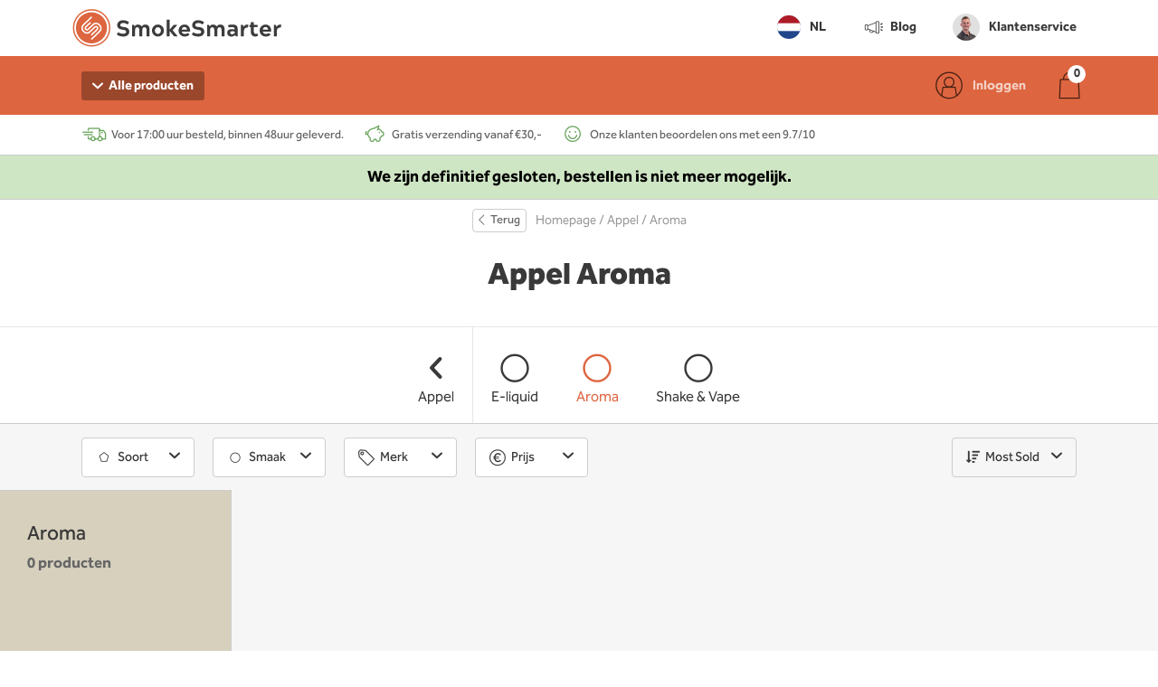

--- FILE ---
content_type: text/html; charset=utf-8
request_url: https://www.smokesmarter.nl/appel/aroma
body_size: 14614
content:
<!DOCTYPE html>
<html lang='nl'>
<head>
<title>
Appel Aroma koop je bij SmokeSmarter - Direct leverbaar!

</title>
<meta content='Vind alle Appel Aroma bij SmokeSmarter - Voor 17.00u? Binnen 48uur geleverd.. ✅ Gratis bezorgd vanaf €30,- ✅ Ruim 50.000 klanten' name='description'>

<!-- Social Media Tags -->
  
  
  
  <meta property="og:url" content="https://www.smokesmarter.nl/appel/aroma" />
  
  <meta name="twitter:card" content="summary_large_image" />

<!-- Typekit -->
<link rel="preconnect" href="https://use.typekit.net" crossorigin />
<link rel="preload" href="https://use.typekit.net/rdq8mkw.css" as="style" />
<link rel="stylesheet" href="https://use.typekit.net/rdq8mkw.css" media="print" onload="this.media='all'" />
<noscript><link rel="stylesheet" href="https://use.typekit.net/rdq8mkw.css" /></noscript>
<!-- Fonts preloading -->
<link as='font' crossorigin='true' href='https://d5emcj7i21qzv.cloudfront.net/assets/icons-59ba4bc745b9184dbb24fe6792198e9854b0ae7b8c7d82a1dc6f1b017a812e9c.woff' rel='preload' type='font/woff'>
<link rel="stylesheet" media="screen" href="https://d5emcj7i21qzv.cloudfront.net/assets/smokesmarter_nl-abe0c6992041629e59db162a97c0384a6aa7be2189871e824ea0ce16db04317e.css" data-turbolinks-track="true" />
<!-- Polyfills for IE -->
<link rel="preconnect" href="https://client.crisp.chat/" crossorigin>
<link rel="preload" href="https://client.crisp.chat/" as="script">
<script type="text/javascript">
  var serverLocale = "nl"; // Zet de Rails locale om naar een string

  window.$crisp = [];
  window.CRISP_WEBSITE_ID = "79c5ebba-b625-468b-a7d2-865208adb91c";
  window.CRISP_RUNTIME_CONFIG = {
	locale: serverLocale // Gebruik de server-side ingestelde taal
  };

  (function() {
	d = document; s = d.createElement("script");
	s.src = "https://client.crisp.chat/l.js"; s.async = 1;
	d.getElementsByTagName("head")[0].appendChild(s);
  })();
</script>
<script src="https://d5emcj7i21qzv.cloudfront.net/packs/js/smokesmarter-c1ac9f35f084c4c6c5a2.js" defer="defer" data-turbolinks-track="true"></script>
<meta name="csrf-param" content="authenticity_token" />
<meta name="csrf-token" content="bbt1Te8RTPynr0bcqbqZI1B72sh7FVL8ocSWl1uOFNrX5y/MpsYmkUsuNoCefW2mSTddrpQe4J77ooj8+MSs0A==" />
<meta content='width=device-width, initial-scale=1.0, user-scalable=0' name='viewport'>
<meta content='no-preview' name='turbolinks-cache-control'>
<!-- Favicon -->
<link href='https://d5emcj7i21qzv.cloudfront.net/assets/smokesmarter/favicon-1ff74d15b1102aa6d6aa71b5a0b2edcc46b8ce3d2ab51f05f7bc6bbfd2e490f1.webp' rel='icon' sizes='32x32' type='image/webp'>
<!-- Canonical URL -->
<link href='https://www.smokesmarter.nl/appel/aroma' rel='canonical'>
<!-- Languages -->
<link href='https://www.smokesmarter.nl/appel/aroma' hreflang='nl' rel='alternate'>
<link href='https://www.smokesmarter.be/appel/aroma' hreflang='nl-BE' rel='alternate'>
<link href='https://www.smokesmarter.de/apfel/aromen' hreflang='de' rel='alternate'>
<!-- JSON-LD -->
<script type="application/ld+json">
  {
    "@context": "http://schema.org",
    "@type": "WebSite",
    "name" : "SmokeSmarter",
    "url": "https://www.smokesmarter.nl",
    "@id" : "#WebSite",
    "inLanguage": "nl",
      "potentialAction": {
        "@type": "SearchAction",
        "target": "https://www.smokesmarter.nl/search?q={search_term_string}",
        "query-input": "required name=search_term_string"
      },
    "publisher": {
      "@type": "Organization",
      "@id": "https://www.smokesmarter.nl#Organization",
      "name": "SmokeSmarter",
      "url":" https://www.smokesmarter.nl",
      "sameAs": ["https://www.facebook.com/smokesmarter",
"https://www.youtube.com/channel/UCg2R9Zwel7L94i4ixeLALYA",
"https://twitter.com/SmokeSmarterNL",
"https://www.instagram.com/smokesmarter.nl/"],
      "logo": {
          "@type": "ImageObject",
          "url": "https://d5emcj7i21qzv.cloudfront.net/assets/smokesmarter/logo-3ac2685912d5d2238bce07b66463ddd70dd8afc5659ff330437fbc364db419cb.svg"
      },
      "telephone": "+31(0)85-8769312",
      "address": {
        "@type": "PostalAddress",
        "streetAddress": "Keizersveld 25B",
        "addressLocality": "Venray",
        "postalCode": "5803 AM",
        "addressCountry": "NL"
      },
      "aggregateRating": {
        "@type": "AggregateRating",
        "bestRating": "10",
        "worstRating": "1",
        "ratingValue": "9.7",
        "reviewCount": "9054",
        "url":"https://www.smokesmarter.nl/winkelbeoordelingen-van-onze-klanten"
      }
    }
  }
</script>

<script type="application/ld+json">
  [{
    "@context": "https://schema.org",
    "@type": "BreadcrumbList",
    "itemListElement": [
      {
        "@type": "ListItem",
        "position": 1,
        "name": "Homepage",
        "item": "https://www.smokesmarter.nl"
      },
      {
        "@type": "ListItem",
        "position": 2,
        "name": "Appel",
        "item": "https://www.smokesmarter.nl/appel"
      },
      {
        "@type": "ListItem",
        "position": 3,
        "name": "Aroma",
        "item": "https://www.smokesmarter.nl/appel/aroma"
      }
    ]
  }]
</script>

<!-- Analytics -->
<!-- Global site tag (gtag.js) - Google Analytics -->
<script async src="https://www.googletagmanager.com/gtag/js?id=G-DW04WK42TH"></script>
<script>
  window.dataLayer = window.dataLayer || [];
  function gtag(){dataLayer.push(arguments);}
  gtag('js', new Date());

  gtag('config', "G-DW04WK42TH", {'debug_mode': true});
</script>

</head>
<body data-action='click-&gt;body#click' data-ancestor-ids='1749' data-controller='body analytics' data-controller-name='pages' data-current-page-id='1751' data-logged-in-created-at='0' data-visitor-country='US'>
<!-- Header -->
<header id='header'>
<div class='container'>
<a class="logo" aria-label="Homepage" href="https://www.smokesmarter.nl/"><img alt="SmokeSmarter" src="https://d5emcj7i21qzv.cloudfront.net/assets/smokesmarter/logo-3ac2685912d5d2238bce07b66463ddd70dd8afc5659ff330437fbc364db419cb.svg" />
</a><div class='header-links' data-controller='navigation'>
<div class='dropdown' data-controller='dropdown'>
<a class="locale-switch" data-action="dropdown#toggle" href="#"><img class="locale-flag" alt="nl" src="https://d5emcj7i21qzv.cloudfront.net/assets/shared/languages/nl-9704bb81205e59766f604f2744935a106626341fd88ae2e44d9bbc03ac959df7.svg" />
NL
</a><div class='dropdown-menu' data-action='click-&gt;dropdown#stopPropagation' style='padding-top: 0px; padding-bottom: 0px; max-width: 120px'>
<div class='dropdown-menu-list'>
<div class='dropdown-menu-list-item'>
<a class="locale-switch" href="https://www.smokesmarter.nl/appel/aroma"><img class="locale-flag-small" alt="nl" src="https://d5emcj7i21qzv.cloudfront.net/assets/shared/languages/nl-9704bb81205e59766f604f2744935a106626341fd88ae2e44d9bbc03ac959df7.svg" />
NL
</a></div>
<div class='dropdown-menu-list-item'>
<a class="locale-switch" href="https://www.smokesmarter.be/appel/aroma"><img class="locale-flag-small" alt="nl-be" src="https://d5emcj7i21qzv.cloudfront.net/assets/shared/languages/nl-be-f1077aec619bde05a58b6bff81efc6ffc6945859824c1ed4ce4ecc79d4441ce7.svg" />
BE
</a></div>
<div class='dropdown-menu-list-item'>
<a class="locale-switch" href="https://www.smokesmarter.de/apfel/aromen"><img class="locale-flag-small" alt="de" src="https://d5emcj7i21qzv.cloudfront.net/assets/shared/languages/de-83e574e35b38f2f88af8aae7127c8b340e249acbfd6fdfeef5f08aab944b7a1c.svg" />
DE
</a></div>
</div>
</div>
</div>
<a data-page-id="1574" data-target="navigation.item" href="/blog"><div style='display: flex'>
<i class='icon icon-nieuws-blog' style='font-size: 26px; margin-right: 5px'></i>
Blog
</div>
</a><a data-page-id="43" data-target="navigation.item" href="/klantenservice"><div style='display: flex; align-items: center'>
<img style="width: 30px; height: 30px; border-radius: 15px; margin-right: 10px" src="https://d5emcj7i21qzv.cloudfront.net/assets/smokesmarter/bas-22abbbcece069c0dc221e5bd4175463cfb431f9a05be2c3239e0941674508507.webp" />
Klantenservice
</div>
</a></div>
</div>
</header>

<!-- Navigation -->
<nav data-controller='navigation' data-target='body.navigation' id='primary'>
<div class='container'>
<ul class='hide-mobile'>
<li>
<div class='dropdown' data-controller='dropdown'>
<a class="navigation-button" data-action="mouseenter-&gt;dropdown#open click-&gt;dropdown#toggle" href="#"><span>
<i class="icon icon-arrow-down"></i>
Alle producten
</span>
</a><div class='dropdown-menu dropdown-menu-large' data-action='click-&gt;dropdown#stopPropagation'>
<div class='navigation-all-products'>
<div class='navigation-all-products-group'>
<div class='navigation-all-products-title'><a href="/merken">Merken</a></div>
</div>
<div class='navigation-all-products-group'>
<div class='navigation-all-products-title'><a href="/smaken">Smaken</a></div>
</div>
</div>
</div>
</div>
</li>
</ul>
<ul class='customer-links'>
<li data-target='navigation.dashboard'>
<div class='dropdown' data-controller='dropdown'>
<a class="login-button logged-in" rel="nofollow" data-action="dropdown#toggle" href="/dashboard/orders"><div class='nav-button-inside'>
<i class="icon icon-account-light"></i>
<span class='hide-mobile' style='font-size: 15px'></span>
<i class='icon icon-arrow-down hide-mobile' style='font-size: 13px'></i>
</div>
</a><div class='dropdown-menu' data-action='click-&gt;dropdown#stopPropagation'>
<div class='dropdown-menu-list'>
<div class='dropdown-menu-list-header'>Hey, </div>
<div class='dropdown-menu-list-subheader'>Goed je weer te zien</div>
<div class='dropdown-menu-list-item'>
<a href="/dashboard/products">Jouw bestelde producten</a>
</div>
<div class='dropdown-menu-list-item'>
<a href="/dashboard/orders">Mijn bestellingen</a>
</div>
<div class='dropdown-menu-list-item'>
<a href="/dashboard/customer">Mijn gegevens</a>
</div>
<div class='dropdown-menu-list-item'>
<a href="/dashboard/my_e_cigarettes">Mijn e-sigaret</a>
</div>
<div class='dropdown-menu-list-item' style='margin-top: 20px'>
<form class="button_to" method="post" action="/logout"><input data-turbolinks="false" type="submit" value="Uitloggen" /><input type="hidden" name="authenticity_token" value="BvOslBl6o9jbQjclKQJAb/aTbFpeJWPd/dyBjzV2LtAeQtJlPe64GPlvndx8IGqTWpsAEIf7AvR4JaPmlitPyQ==" autocomplete="off" /></form>
</div>
</div>
</div>
</div>
</li>
<li data-target='navigation.login'>
<a class="login-button" rel="nofollow" data-remote="true" href="/login"><div class='nav-button-inside'>
<i class="icon icon-account-light"></i>
<span class='hide-mobile'>Inloggen</span>
</div>
</a></li>
<li>
<div class='dropdown' data-controller='dropdown shopping-cart'>
<a id="shopping_cart" rel="nofollow" aria-label="Winkelwagen" data-remote="true" data-contents="[]" data-badge="0" data-action="dropdown#toggle shopping-cart#load" href="/current_order"><div class='nav-button-inside'>
<i class="icon icon-cart-light"></i>
</div>
</a><div class='dropdown-menu' data-action='click-&gt;dropdown#stopPropagation' data-target='shopping-cart.summary' id='shopping_cart_summary'></div>
</div>
</li>
</ul>
</div>
</nav>
<section id='usp'>
<div class='container'>
<ul>
<li>Voor 17:00 uur besteld, binnen 48uur geleverd.</li>
<li>Gratis verzending vanaf €30,-</li>
<li>Onze klanten beoordelen ons met een 9.7/10</li>
</ul>
</div>
</section>
<div id='banner'>
<div>We zijn definitief gesloten, bestellen is niet meer mogelijk.</div>
</div>

<!-- Mobile navigation -->
<div data-action='touchend@document-&gt;mobile-navigation#close' data-controller='mobile-navigation navigation' id='mobile_navigation'>
<button name="button" type="button" class="responsive-toggle" data-action="mobile-navigation#toggle"><i class="icon icon-bars"></i>
menu
</button><nav data-target='mobile-navigation.navigation'>
<ul data-target='mobile-navigation.root'>
<li class='mobile-navigation-header'>
<a style="border-bottom: none" href="https://www.smokesmarter.nl/"><img height="28" alt="SmokeSmarter" src="https://d5emcj7i21qzv.cloudfront.net/assets/smokesmarter/logo-3ac2685912d5d2238bce07b66463ddd70dd8afc5659ff330437fbc364db419cb.svg" />
</a><button name="button" type="button" aria-label="Sluiten" class="mobile-navigation-header-close" data-action="mobile-navigation#toggle"><i class="icon icon-times"></i>
</button></li>
<li data-page-id='62' data-target='navigation.item'>
<a href="/merken"><i class='icon icon-merk' style='font-size: 20px; margin-left: 6px; margin-right: -6px'></i>
Merken
</a></li>
<li data-page-id='1578' data-target='navigation.item'>
<a href="/smaken"><i class='icon icon-smaak' style='font-size: 20px; margin-left: 6px; margin-right: -6px'></i>
Smaken
</a></li>
<li data-page-id='1574' data-target='navigation.item'>
<a href="/blog"><i class='icon icon-nieuws-blog' style='font-size: 28px; margin-left: 2px; margin-right: -2px'></i>
Blog
</a></li>
<li data-page-id='43' data-target='navigation.item'>
<a href="/klantenservice"><i class='icon icon-problemen' style='font-size: 30px; margin-left: 2px; margin-right: -2px'></i>
Klantenservice
</a></li>
<li data-page-id='1161' data-target='navigation.item'>
<a href="/winkelbeoordelingen-van-onze-klanten"><i class="icon icon-beoordelingen"></i>
Winkelbeoordelingen van onze klanten
</a></li>
</ul>
</nav>
</div>

<div data-action='price-connected-&gt;pricing#priceConnected' data-controller='pricing'><div class='container text-center'><div class='breadcrumbs'>
<button name="button" type="button" class="button button-white button-mini" style="margin-right: 10px" data-controller="back-button" data-action="back-button#goBack"><div class='button-content'>
<i class='icon icon-chevron-left'></i>
Terug
</div>
</button><a href="/">Homepage</a> / <a href="/appel">Appel</a> / Aroma
</div>
</div>
<header class='header-title-container' id='header_title'>
<div class='header-title'>
<h1>
Appel
Aroma
</h1>
</div>
<div class='header-title-description'>

</div>
</header>
<nav data-controller='navigation navigation-swiper' id='secondary'>
<ul class='swiper-wrapper'>
<li class='swiper-slide'>
<a href="/appel"><i class='icon icon-arrow-left' style='font-size: 24px'></i>
Appel
</a></li>
<li class='divider'></li>
<li class='swiper-slide' data-page-id='1750' data-target='navigation.item'>
<a href="/appel/e-liquid"><i class="icon icon-e-liquid"></i>
E-liquid
</a></li>
<li class='swiper-slide' data-page-id='1751' data-target='navigation.item'>
<a href="/appel/aroma"><i class="icon icon-aroma"></i>
Aroma
</a></li>
<li class='swiper-slide' data-page-id='1752' data-target='navigation.item'>
<a href="/appel/shake-vape"><i class="icon icon-shake-vape"></i>
Shake &amp; Vape
</a></li>
</ul>
<div class='swiper-scrollbar'></div>
</nav>
<div>
<div data-category='Aroma' data-controller='filters mobile-filters' data-store='SmokeSmarter'>
<button name="button" type="button" class="button button-primary button-block mobile-filters-toggle" data-action="mobile-filters#toggle"><div class='button-content'>
<i class='icon icon-sort' style='margin-right: 5px'></i>
Filteren
<span class='badge' data-target='mobile-filters.filtersCount'></span>
</div>
</button><div class='mobile-filters-products-count' data-target='filters.productsCount'>
0 producten
</div>
<form id="filters" data-target="filters.form mobile-filters.form" action="/appel/aroma" accept-charset="UTF-8" data-remote="true" method="get"><input name="utf8" type="hidden" value="&#x2713;" autocomplete="off" /><a class="button hide-desktop" style="display: none; font-size: 15px; position: fixed; bottom: 80px; width: 100%;" data-action="filters#resetAll mobile-filters#resetAll" data-target="filters.explainerReset" href="#">Alle filters wissen</a>
<button name="button" type="button" class="button button-brand button-block mobile-filters-toggle show-filtered-products" data-action="mobile-filters#toggle"><i class="icon icon-arrow-left"></i>
Toon gefilterde producten
<span data-target='filters.productsCount'>0 producten</span>
</button><input data-target="filters.version" autocomplete="off" type="hidden" name="version" id="version" />
<div class='container flex-space-between'>
<div class='flex' data-target='filters.filters'>
<div class='dropdown dropdown-button dropdown-button-medium option-count-filtered' data-controller='dropdown' data-property='flavor_category' data-target='filters.dropdown'>
<a data-action="dropdown#toggle" href="#"><i class='icon icon-large icon-soort'></i>
<div class='dropdown-button-label'>
Soort
<div class='dropdown-button-sublabel'></div>
</div>
<i class="icon icon-arrow-down"></i>
</a><div class='dropdown-menu' data-action='click-&gt;dropdown#stopPropagation'>
<button name="button" type="button" class="dropdown-filter-back button button-outline button-small" data-action="dropdown#toggle"><div class='button-content'>
<i class="icon icon-arrow-left"></i>
Terug
</div>
</button><div class='dropdown-filter-checkboxes'>
<a class="dropdown-filter-reset" data-action="filters#reset" href="#">Filters wissen</a>
<input value="select" autocomplete="off" type="hidden" name="filters[][field_type]" />
<input value="flavor_category" autocomplete="off" type="hidden" name="filters[][property]" />
<input type="hidden" name="filters[][value][]" value="" autocomplete="off" /><label for="filters[][value]_71"><input data-action="filters#filter" data-property="flavor_category" data-value="Fruit" type="checkbox" value="71" name="filters[][value][]" id="filters[][value]_71" />
<span>Fruit</span>
</label><label for="filters[][value]_1051"><input data-action="filters#filter" data-property="flavor_category" data-value="Fruit / Menthol" type="checkbox" value="1051" name="filters[][value][]" id="filters[][value]_1051" />
<span>Fruit / Menthol</span>
</label><label for="filters[][value]_69"><input data-action="filters#filter" data-property="flavor_category" data-value="Menthol / Mint" type="checkbox" value="69" name="filters[][value][]" id="filters[][value]_69" />
<span>Menthol / Mint</span>
</label><label for="filters[][value]_72"><input data-action="filters#filter" data-property="flavor_category" data-value="Tabak" type="checkbox" value="72" name="filters[][value][]" id="filters[][value]_72" />
<span>Tabak</span>
</label><label for="filters[][value]_67"><input data-action="filters#filter" data-property="flavor_category" data-value="Tabak / Menthol" type="checkbox" value="67" name="filters[][value][]" id="filters[][value]_67" />
<span>Tabak / Menthol</span>
</label><label for="filters[][value]_1052"><input data-action="filters#filter" data-property="flavor_category" data-value="Tabak / Zoet" type="checkbox" value="1052" name="filters[][value][]" id="filters[][value]_1052" />
<span>Tabak / Zoet</span>
</label><label for="filters[][value]_70"><input data-action="filters#filter" data-property="flavor_category" data-value="Zoet" type="checkbox" value="70" name="filters[][value][]" id="filters[][value]_70" />
<span>Zoet</span>
</label></div>
</div>
</div>

<div class='dropdown dropdown-button dropdown-button-medium option-count-filtered' data-controller='dropdown' data-property='flavors' data-target='filters.dropdown'>
<a data-action="dropdown#toggle" href="#"><i class='icon icon-large icon-smaak'></i>
<div class='dropdown-button-label'>
Smaak
<div class='dropdown-button-sublabel'></div>
</div>
<i class="icon icon-arrow-down"></i>
</a><div class='dropdown-menu' data-action='click-&gt;dropdown#stopPropagation'>
<button name="button" type="button" class="dropdown-filter-back button button-outline button-small" data-action="dropdown#toggle"><div class='button-content'>
<i class="icon icon-arrow-left"></i>
Terug
</div>
</button><div class='dropdown-filter-checkboxes'>
<input value="select" autocomplete="off" type="hidden" name="filters[][field_type]" />
<input value="flavors" autocomplete="off" type="hidden" name="filters[][property]" />
<input type="text" name="search" placeholder="Zoeken..." class="dropdown-filter-search" autocomplete="false" data-action="keyup-&gt;dropdown#filter" />
<a class="dropdown-filter-reset" data-action="filters#reset" href="#">Filters wissen</a>
<input type="hidden" name="filters[][value][]" value="" autocomplete="off" /><label data-target="dropdown.option" for="filters[][value]_846"><input data-action="filters#filter" data-property="flavors" data-value="Aardbei" type="checkbox" value="846" name="filters[][value][]" id="filters[][value]_846" />
<span>Aardbei</span>
</label><label data-target="dropdown.option" for="filters[][value]_891"><input data-action="filters#filter" data-property="flavors" data-value="Abrikoos" type="checkbox" value="891" name="filters[][value][]" id="filters[][value]_891" />
<span>Abrikoos</span>
</label><label data-target="dropdown.option" for="filters[][value]_1033"><input data-action="filters#filter" data-property="flavors" data-value="Absint" type="checkbox" value="1033" name="filters[][value][]" id="filters[][value]_1033" />
<span>Absint</span>
</label><label data-target="dropdown.option" for="filters[][value]_999"><input data-action="filters#filter" data-property="flavors" data-value="Aloë" type="checkbox" value="999" name="filters[][value][]" id="filters[][value]_999" />
<span>Aloë</span>
</label><label data-target="dropdown.option" for="filters[][value]_856"><input data-action="filters#filter" data-property="flavors" data-value="Amandel" type="checkbox" value="856" name="filters[][value][]" id="filters[][value]_856" />
<span>Amandel</span>
</label><label data-target="dropdown.option" for="filters[][value]_884"><input data-action="filters#filter" data-property="flavors" data-value="Amaretto" type="checkbox" value="884" name="filters[][value][]" id="filters[][value]_884" />
<span>Amaretto</span>
</label><label data-target="dropdown.option" for="filters[][value]_845"><input data-action="filters#filter" data-property="flavors" data-value="Ananas" type="checkbox" value="845" name="filters[][value][]" id="filters[][value]_845" />
<span>Ananas</span>
</label><label data-target="dropdown.option" for="filters[][value]_901"><input data-action="filters#filter" data-property="flavors" data-value="Anijs" type="checkbox" value="901" name="filters[][value][]" id="filters[][value]_901" />
<span>Anijs</span>
</label><label data-target="dropdown.option" for="filters[][value]_843"><input data-action="filters#filter" data-property="flavors" data-value="Appel" type="checkbox" value="843" name="filters[][value][]" id="filters[][value]_843" />
<span>Appel</span>
</label><label data-target="dropdown.option" for="filters[][value]_981"><input data-action="filters#filter" data-property="flavors" data-value="Appelcider" type="checkbox" value="981" name="filters[][value][]" id="filters[][value]_981" />
<span>Appelcider</span>
</label><label data-target="dropdown.option" for="filters[][value]_844"><input data-action="filters#filter" data-property="flavors" data-value="Banaan" type="checkbox" value="844" name="filters[][value][]" id="filters[][value]_844" />
<span>Banaan</span>
</label><label data-target="dropdown.option" for="filters[][value]_926"><input data-action="filters#filter" data-property="flavors" data-value="Bes" type="checkbox" value="926" name="filters[][value][]" id="filters[][value]_926" />
<span>Bes</span>
</label><label data-target="dropdown.option" for="filters[][value]_854"><input data-action="filters#filter" data-property="flavors" data-value="Biscuit" type="checkbox" value="854" name="filters[][value][]" id="filters[][value]_854" />
<span>Biscuit</span>
</label><label data-target="dropdown.option" for="filters[][value]_1039"><input data-action="filters#filter" data-property="flavors" data-value="Bladerdeeg" type="checkbox" value="1039" name="filters[][value][]" id="filters[][value]_1039" />
<span>Bladerdeeg</span>
</label><label data-target="dropdown.option" for="filters[][value]_986"><input data-action="filters#filter" data-property="flavors" data-value="Bloedsinaasappel" type="checkbox" value="986" name="filters[][value][]" id="filters[][value]_986" />
<span>Bloedsinaasappel</span>
</label><label data-target="dropdown.option" for="filters[][value]_1029"><input data-action="filters#filter" data-property="flavors" data-value="Bloemen" type="checkbox" value="1029" name="filters[][value][]" id="filters[][value]_1029" />
<span>Bloemen</span>
</label><label data-target="dropdown.option" for="filters[][value]_842"><input data-action="filters#filter" data-property="flavors" data-value="Bosbes" type="checkbox" value="842" name="filters[][value][]" id="filters[][value]_842" />
<span>Bosbes</span>
</label><label data-target="dropdown.option" for="filters[][value]_995"><input data-action="filters#filter" data-property="flavors" data-value="Bosvruchten" type="checkbox" value="995" name="filters[][value][]" id="filters[][value]_995" />
<span>Bosvruchten</span>
</label><label data-target="dropdown.option" for="filters[][value]_991"><input data-action="filters#filter" data-property="flavors" data-value="Bourbon" type="checkbox" value="991" name="filters[][value][]" id="filters[][value]_991" />
<span>Bourbon</span>
</label><label data-target="dropdown.option" for="filters[][value]_841"><input data-action="filters#filter" data-property="flavors" data-value="Braam" type="checkbox" value="841" name="filters[][value][]" id="filters[][value]_841" />
<span>Braam</span>
</label><label data-target="dropdown.option" for="filters[][value]_992"><input data-action="filters#filter" data-property="flavors" data-value="Brandy" type="checkbox" value="992" name="filters[][value][]" id="filters[][value]_992" />
<span>Brandy</span>
</label><label data-target="dropdown.option" for="filters[][value]_898"><input data-action="filters#filter" data-property="flavors" data-value="Bubblegum" type="checkbox" value="898" name="filters[][value][]" id="filters[][value]_898" />
<span>Bubblegum</span>
</label><label data-target="dropdown.option" for="filters[][value]_861"><input data-action="filters#filter" data-property="flavors" data-value="Cactus" type="checkbox" value="861" name="filters[][value][]" id="filters[][value]_861" />
<span>Cactus</span>
</label><label data-target="dropdown.option" for="filters[][value]_879"><input data-action="filters#filter" data-property="flavors" data-value="Cake" type="checkbox" value="879" name="filters[][value][]" id="filters[][value]_879" />
<span>Cake</span>
</label><label data-target="dropdown.option" for="filters[][value]_1028"><input data-action="filters#filter" data-property="flavors" data-value="Champagne" type="checkbox" value="1028" name="filters[][value][]" id="filters[][value]_1028" />
<span>Champagne</span>
</label><label data-target="dropdown.option" for="filters[][value]_1024"><input data-action="filters#filter" data-property="flavors" data-value="Cheesecake" type="checkbox" value="1024" name="filters[][value][]" id="filters[][value]_1024" />
<span>Cheesecake</span>
</label><label data-target="dropdown.option" for="filters[][value]_851"><input data-action="filters#filter" data-property="flavors" data-value="Chocolade" type="checkbox" value="851" name="filters[][value][]" id="filters[][value]_851" />
<span>Chocolade</span>
</label><label data-target="dropdown.option" for="filters[][value]_1043"><input data-action="filters#filter" data-property="flavors" data-value="Churros" type="checkbox" value="1043" name="filters[][value][]" id="filters[][value]_1043" />
<span>Churros</span>
</label><label data-target="dropdown.option" for="filters[][value]_840"><input data-action="filters#filter" data-property="flavors" data-value="Citroen" type="checkbox" value="840" name="filters[][value][]" id="filters[][value]_840" />
<span>Citroen</span>
</label><label data-target="dropdown.option" for="filters[][value]_997"><input data-action="filters#filter" data-property="flavors" data-value="Citroengras" type="checkbox" value="997" name="filters[][value][]" id="filters[][value]_997" />
<span>Citroengras</span>
</label><label data-target="dropdown.option" for="filters[][value]_839"><input data-action="filters#filter" data-property="flavors" data-value="Citrus" type="checkbox" value="839" name="filters[][value][]" id="filters[][value]_839" />
<span>Citrus</span>
</label><label data-target="dropdown.option" for="filters[][value]_990"><input data-action="filters#filter" data-property="flavors" data-value="Cognac" type="checkbox" value="990" name="filters[][value][]" id="filters[][value]_990" />
<span>Cognac</span>
</label><label data-target="dropdown.option" for="filters[][value]_834"><input data-action="filters#filter" data-property="flavors" data-value="Cola" type="checkbox" value="834" name="filters[][value][]" id="filters[][value]_834" />
<span>Cola</span>
</label><label data-target="dropdown.option" for="filters[][value]_1009"><input data-action="filters#filter" data-property="flavors" data-value="Cornflakes" type="checkbox" value="1009" name="filters[][value][]" id="filters[][value]_1009" />
<span>Cornflakes</span>
</label><label data-target="dropdown.option" for="filters[][value]_860"><input data-action="filters#filter" data-property="flavors" data-value="Cranberry" type="checkbox" value="860" name="filters[][value][]" id="filters[][value]_860" />
<span>Cranberry</span>
</label><label data-target="dropdown.option" for="filters[][value]_998"><input data-action="filters#filter" data-property="flavors" data-value="Custard" type="checkbox" value="998" name="filters[][value][]" id="filters[][value]_998" />
<span>Custard</span>
</label><label data-target="dropdown.option" for="filters[][value]_885"><input data-action="filters#filter" data-property="flavors" data-value="Donut" type="checkbox" value="885" name="filters[][value][]" id="filters[][value]_885" />
<span>Donut</span>
</label><label data-target="dropdown.option" for="filters[][value]_877"><input data-action="filters#filter" data-property="flavors" data-value="Drakenfruit" type="checkbox" value="877" name="filters[][value][]" id="filters[][value]_877" />
<span>Drakenfruit</span>
</label><label data-target="dropdown.option" for="filters[][value]_940"><input data-action="filters#filter" data-property="flavors" data-value="Drop" type="checkbox" value="940" name="filters[][value][]" id="filters[][value]_940" />
<span>Drop</span>
</label><label data-target="dropdown.option" for="filters[][value]_867"><input data-action="filters#filter" data-property="flavors" data-value="Druif" type="checkbox" value="867" name="filters[][value][]" id="filters[][value]_867" />
<span>Druif</span>
</label><label data-target="dropdown.option" for="filters[][value]_836"><input data-action="filters#filter" data-property="flavors" data-value="Energiedrank" type="checkbox" value="836" name="filters[][value][]" id="filters[][value]_836" />
<span>Energiedrank</span>
</label><label data-target="dropdown.option" for="filters[][value]_899"><input data-action="filters#filter" data-property="flavors" data-value="Eucalyptus" type="checkbox" value="899" name="filters[][value][]" id="filters[][value]_899" />
<span>Eucalyptus</span>
</label><label data-target="dropdown.option" for="filters[][value]_927"><input data-action="filters#filter" data-property="flavors" data-value="Filtertabak" type="checkbox" value="927" name="filters[][value][]" id="filters[][value]_927" />
<span>Filtertabak</span>
</label><label data-target="dropdown.option" for="filters[][value]_849"><input data-action="filters#filter" data-property="flavors" data-value="Framboos" type="checkbox" value="849" name="filters[][value][]" id="filters[][value]_849" />
<span>Framboos</span>
</label><label data-target="dropdown.option" for="filters[][value]_1025"><input data-action="filters#filter" data-property="flavors" data-value="Frisdrank" type="checkbox" value="1025" name="filters[][value][]" id="filters[][value]_1025" />
<span>Frisdrank</span>
</label><label data-target="dropdown.option" for="filters[][value]_1053"><input data-action="filters#filter" data-property="flavors" data-value="Fruitmix" type="checkbox" value="1053" name="filters[][value][]" id="filters[][value]_1053" />
<span>Fruitmix</span>
</label><label data-target="dropdown.option" for="filters[][value]_1019"><input data-action="filters#filter" data-property="flavors" data-value="Gember" type="checkbox" value="1019" name="filters[][value][]" id="filters[][value]_1019" />
<span>Gember</span>
</label><label data-target="dropdown.option" for="filters[][value]_1023"><input data-action="filters#filter" data-property="flavors" data-value="Gin" type="checkbox" value="1023" name="filters[][value][]" id="filters[][value]_1023" />
<span>Gin</span>
</label><label data-target="dropdown.option" for="filters[][value]_939"><input data-action="filters#filter" data-property="flavors" data-value="Glazuur" type="checkbox" value="939" name="filters[][value][]" id="filters[][value]_939" />
<span>Glazuur</span>
</label><label data-target="dropdown.option" for="filters[][value]_945"><input data-action="filters#filter" data-property="flavors" data-value="Graan" type="checkbox" value="945" name="filters[][value][]" id="filters[][value]_945" />
<span>Graan</span>
</label><label data-target="dropdown.option" for="filters[][value]_869"><input data-action="filters#filter" data-property="flavors" data-value="Granaatappel" type="checkbox" value="869" name="filters[][value][]" id="filters[][value]_869" />
<span>Granaatappel</span>
</label><label data-target="dropdown.option" for="filters[][value]_987"><input data-action="filters#filter" data-property="flavors" data-value="Grapefruit" type="checkbox" value="987" name="filters[][value][]" id="filters[][value]_987" />
<span>Grapefruit</span>
</label><label data-target="dropdown.option" for="filters[][value]_881"><input data-action="filters#filter" data-property="flavors" data-value="Guave" type="checkbox" value="881" name="filters[][value][]" id="filters[][value]_881" />
<span>Guave</span>
</label><label data-target="dropdown.option" for="filters[][value]_880"><input data-action="filters#filter" data-property="flavors" data-value="Hazelnoot" type="checkbox" value="880" name="filters[][value][]" id="filters[][value]_880" />
<span>Hazelnoot</span>
</label><label data-target="dropdown.option" for="filters[][value]_850"><input data-action="filters#filter" data-property="flavors" data-value="Honing" type="checkbox" value="850" name="filters[][value][]" id="filters[][value]_850" />
<span>Honing</span>
</label><label data-target="dropdown.option" for="filters[][value]_833"><input data-action="filters#filter" data-property="flavors" data-value="IJs" type="checkbox" value="833" name="filters[][value][]" id="filters[][value]_833" />
<span>IJs</span>
</label><label data-target="dropdown.option" for="filters[][value]_1004"><input data-action="filters#filter" data-property="flavors" data-value="IJsthee" type="checkbox" value="1004" name="filters[][value][]" id="filters[][value]_1004" />
<span>IJsthee</span>
</label><label data-target="dropdown.option" for="filters[][value]_1042"><input data-action="filters#filter" data-property="flavors" data-value="Jackfruit" type="checkbox" value="1042" name="filters[][value][]" id="filters[][value]_1042" />
<span>Jackfruit</span>
</label><label data-target="dropdown.option" for="filters[][value]_1005"><input data-action="filters#filter" data-property="flavors" data-value="Jam" type="checkbox" value="1005" name="filters[][value][]" id="filters[][value]_1005" />
<span>Jam</span>
</label><label data-target="dropdown.option" for="filters[][value]_933"><input data-action="filters#filter" data-property="flavors" data-value="Kaneel" type="checkbox" value="933" name="filters[][value][]" id="filters[][value]_933" />
<span>Kaneel</span>
</label><label data-target="dropdown.option" for="filters[][value]_838"><input data-action="filters#filter" data-property="flavors" data-value="Karamel" type="checkbox" value="838" name="filters[][value][]" id="filters[][value]_838" />
<span>Karamel</span>
</label><label data-target="dropdown.option" for="filters[][value]_1035"><input data-action="filters#filter" data-property="flavors" data-value="Kauwgom" type="checkbox" value="1035" name="filters[][value][]" id="filters[][value]_1035" />
<span>Kauwgom</span>
</label><label data-target="dropdown.option" for="filters[][value]_886"><input data-action="filters#filter" data-property="flavors" data-value="Kers" type="checkbox" value="886" name="filters[][value][]" id="filters[][value]_886" />
<span>Kers</span>
</label><label data-target="dropdown.option" for="filters[][value]_868"><input data-action="filters#filter" data-property="flavors" data-value="Kiwi" type="checkbox" value="868" name="filters[][value][]" id="filters[][value]_868" />
<span>Kiwi</span>
</label><label data-target="dropdown.option" for="filters[][value]_1017"><input data-action="filters#filter" data-property="flavors" data-value="Koekjes" type="checkbox" value="1017" name="filters[][value][]" id="filters[][value]_1017" />
<span>Koekjes</span>
</label><label data-target="dropdown.option" for="filters[][value]_835"><input data-action="filters#filter" data-property="flavors" data-value="Koffie" type="checkbox" value="835" name="filters[][value][]" id="filters[][value]_835" />
<span>Koffie</span>
</label><label data-target="dropdown.option" for="filters[][value]_888"><input data-action="filters#filter" data-property="flavors" data-value="Kokosnoot" type="checkbox" value="888" name="filters[][value][]" id="filters[][value]_888" />
<span>Kokosnoot</span>
</label><label data-target="dropdown.option" for="filters[][value]_875"><input data-action="filters#filter" data-property="flavors" data-value="Komkommer" type="checkbox" value="875" name="filters[][value][]" id="filters[][value]_875" />
<span>Komkommer</span>
</label><label data-target="dropdown.option" for="filters[][value]_koolada"><input data-action="filters#filter" data-property="flavors" data-value="Koolada" type="checkbox" value="koolada" name="filters[][value][]" id="filters[][value]_koolada" />
<span>Koolada</span>
</label><label data-target="dropdown.option" for="filters[][value]_1021"><input data-action="filters#filter" data-property="flavors" data-value="Koriander" type="checkbox" value="1021" name="filters[][value][]" id="filters[][value]_1021" />
<span>Koriander</span>
</label><label data-target="dropdown.option" for="filters[][value]_996"><input data-action="filters#filter" data-property="flavors" data-value="Kruiden" type="checkbox" value="996" name="filters[][value][]" id="filters[][value]_996" />
<span>Kruiden</span>
</label><label data-target="dropdown.option" for="filters[][value]_934"><input data-action="filters#filter" data-property="flavors" data-value="Kruidnagel" type="checkbox" value="934" name="filters[][value][]" id="filters[][value]_934" />
<span>Kruidnagel</span>
</label><label data-target="dropdown.option" for="filters[][value]_1020"><input data-action="filters#filter" data-property="flavors" data-value="Kwark" type="checkbox" value="1020" name="filters[][value][]" id="filters[][value]_1020" />
<span>Kwark</span>
</label><label data-target="dropdown.option" for="filters[][value]_1022"><input data-action="filters#filter" data-property="flavors" data-value="Lavendel" type="checkbox" value="1022" name="filters[][value][]" id="filters[][value]_1022" />
<span>Lavendel</span>
</label><label data-target="dropdown.option" for="filters[][value]_859"><input data-action="filters#filter" data-property="flavors" data-value="Limoen" type="checkbox" value="859" name="filters[][value][]" id="filters[][value]_859" />
<span>Limoen</span>
</label><label data-target="dropdown.option" for="filters[][value]_928"><input data-action="filters#filter" data-property="flavors" data-value="Limonade" type="checkbox" value="928" name="filters[][value][]" id="filters[][value]_928" />
<span>Limonade</span>
</label><label data-target="dropdown.option" for="filters[][value]_896"><input data-action="filters#filter" data-property="flavors" data-value="Lolly" type="checkbox" value="896" name="filters[][value][]" id="filters[][value]_896" />
<span>Lolly</span>
</label><label data-target="dropdown.option" for="filters[][value]_874"><input data-action="filters#filter" data-property="flavors" data-value="Lychee" type="checkbox" value="874" name="filters[][value][]" id="filters[][value]_874" />
<span>Lychee</span>
</label><label data-target="dropdown.option" for="filters[][value]_macadamianoot"><input data-action="filters#filter" data-property="flavors" data-value="Macadamianoot" type="checkbox" value="macadamianoot" name="filters[][value][]" id="filters[][value]_macadamianoot" />
<span>Macadamianoot</span>
</label><label data-target="dropdown.option" for="filters[][value]_988"><input data-action="filters#filter" data-property="flavors" data-value="Macaron" type="checkbox" value="988" name="filters[][value][]" id="filters[][value]_988" />
<span>Macaron</span>
</label><label data-target="dropdown.option" for="filters[][value]_890"><input data-action="filters#filter" data-property="flavors" data-value="Mandarijn" type="checkbox" value="890" name="filters[][value][]" id="filters[][value]_890" />
<span>Mandarijn</span>
</label><label data-target="dropdown.option" for="filters[][value]_852"><input data-action="filters#filter" data-property="flavors" data-value="Mango" type="checkbox" value="852" name="filters[][value][]" id="filters[][value]_852" />
<span>Mango</span>
</label><label data-target="dropdown.option" for="filters[][value]_954"><input data-action="filters#filter" data-property="flavors" data-value="Mangosteen" type="checkbox" value="954" name="filters[][value][]" id="filters[][value]_954" />
<span>Mangosteen</span>
</label><label data-target="dropdown.option" for="filters[][value]_1040"><input data-action="filters#filter" data-property="flavors" data-value="Marsepein" type="checkbox" value="1040" name="filters[][value][]" id="filters[][value]_1040" />
<span>Marsepein</span>
</label><label data-target="dropdown.option" for="filters[][value]_883"><input data-action="filters#filter" data-property="flavors" data-value="Marshmallow" type="checkbox" value="883" name="filters[][value][]" id="filters[][value]_883" />
<span>Marshmallow</span>
</label><label data-target="dropdown.option" for="filters[][value]_855"><input data-action="filters#filter" data-property="flavors" data-value="Melk" type="checkbox" value="855" name="filters[][value][]" id="filters[][value]_855" />
<span>Melk</span>
</label><label data-target="dropdown.option" for="filters[][value]_871"><input data-action="filters#filter" data-property="flavors" data-value="Meloen" type="checkbox" value="871" name="filters[][value][]" id="filters[][value]_871" />
<span>Meloen</span>
</label><label data-target="dropdown.option" for="filters[][value]_985"><input data-action="filters#filter" data-property="flavors" data-value="Menthol" type="checkbox" value="985" name="filters[][value][]" id="filters[][value]_985" />
<span>Menthol</span>
</label><label data-target="dropdown.option" for="filters[][value]_1007"><input data-action="filters#filter" data-property="flavors" data-value="Meringue" type="checkbox" value="1007" name="filters[][value][]" id="filters[][value]_1007" />
<span>Meringue</span>
</label><label data-target="dropdown.option" for="filters[][value]_923"><input data-action="filters#filter" data-property="flavors" data-value="Milde tabak" type="checkbox" value="923" name="filters[][value][]" id="filters[][value]_923" />
<span>Milde tabak</span>
</label><label data-target="dropdown.option" for="filters[][value]_837"><input data-action="filters#filter" data-property="flavors" data-value="Milkshake" type="checkbox" value="837" name="filters[][value][]" id="filters[][value]_837" />
<span>Milkshake</span>
</label><label data-target="dropdown.option" for="filters[][value]_966"><input data-action="filters#filter" data-property="flavors" data-value="Mint" type="checkbox" value="966" name="filters[][value][]" id="filters[][value]_966" />
<span>Mint</span>
</label><label data-target="dropdown.option" for="filters[][value]_1044"><input data-action="filters#filter" data-property="flavors" data-value="Mojito" type="checkbox" value="1044" name="filters[][value][]" id="filters[][value]_1044" />
<span>Mojito</span>
</label><label data-target="dropdown.option" for="filters[][value]_993"><input data-action="filters#filter" data-property="flavors" data-value="Mokka" type="checkbox" value="993" name="filters[][value][]" id="filters[][value]_993" />
<span>Mokka</span>
</label><label data-target="dropdown.option" for="filters[][value]_1034"><input data-action="filters#filter" data-property="flavors" data-value="Nectarine" type="checkbox" value="1034" name="filters[][value][]" id="filters[][value]_1034" />
<span>Nectarine</span>
</label><label data-target="dropdown.option" for="filters[][value]_935"><input data-action="filters#filter" data-property="flavors" data-value="Neutraal" type="checkbox" value="935" name="filters[][value][]" id="filters[][value]_935" />
<span>Neutraal</span>
</label><label data-target="dropdown.option" for="filters[][value]_900"><input data-action="filters#filter" data-property="flavors" data-value="Noten" type="checkbox" value="900" name="filters[][value][]" id="filters[][value]_900" />
<span>Noten</span>
</label><label data-target="dropdown.option" for="filters[][value]_983"><input data-action="filters#filter" data-property="flavors" data-value="Nougat" type="checkbox" value="983" name="filters[][value][]" id="filters[][value]_983" />
<span>Nougat</span>
</label><label data-target="dropdown.option" for="filters[][value]_1032"><input data-action="filters#filter" data-property="flavors" data-value="Pannenkoek" type="checkbox" value="1032" name="filters[][value][]" id="filters[][value]_1032" />
<span>Pannenkoek</span>
</label><label data-target="dropdown.option" for="filters[][value]_924"><input data-action="filters#filter" data-property="flavors" data-value="Papaja" type="checkbox" value="924" name="filters[][value][]" id="filters[][value]_924" />
<span>Papaja</span>
</label><label data-target="dropdown.option" for="filters[][value]_872"><input data-action="filters#filter" data-property="flavors" data-value="Passievrucht" type="checkbox" value="872" name="filters[][value][]" id="filters[][value]_872" />
<span>Passievrucht</span>
</label><label data-target="dropdown.option" for="filters[][value]_853"><input data-action="filters#filter" data-property="flavors" data-value="Pecannoot" type="checkbox" value="853" name="filters[][value][]" id="filters[][value]_853" />
<span>Pecannoot</span>
</label><label data-target="dropdown.option" for="filters[][value]_984"><input data-action="filters#filter" data-property="flavors" data-value="Peer" type="checkbox" value="984" name="filters[][value][]" id="filters[][value]_984" />
<span>Peer</span>
</label><label data-target="dropdown.option" for="filters[][value]_989"><input data-action="filters#filter" data-property="flavors" data-value="Pepermunt" type="checkbox" value="989" name="filters[][value][]" id="filters[][value]_989" />
<span>Pepermunt</span>
</label><label data-target="dropdown.option" for="filters[][value]_866"><input data-action="filters#filter" data-property="flavors" data-value="Perzik" type="checkbox" value="866" name="filters[][value][]" id="filters[][value]_866" />
<span>Perzik</span>
</label><label data-target="dropdown.option" for="filters[][value]_1001"><input data-action="filters#filter" data-property="flavors" data-value="Pijptabak" type="checkbox" value="1001" name="filters[][value][]" id="filters[][value]_1001" />
<span>Pijptabak</span>
</label><label data-target="dropdown.option" for="filters[][value]_982"><input data-action="filters#filter" data-property="flavors" data-value="Pinda" type="checkbox" value="982" name="filters[][value][]" id="filters[][value]_982" />
<span>Pinda</span>
</label><label data-target="dropdown.option" for="filters[][value]_1036"><input data-action="filters#filter" data-property="flavors" data-value="Pindakaas" type="checkbox" value="1036" name="filters[][value][]" id="filters[][value]_1036" />
<span>Pindakaas</span>
</label><label data-target="dropdown.option" for="filters[][value]_858"><input data-action="filters#filter" data-property="flavors" data-value="Pistache" type="checkbox" value="858" name="filters[][value][]" id="filters[][value]_858" />
<span>Pistache</span>
</label><label data-target="dropdown.option" for="filters[][value]_1002"><input data-action="filters#filter" data-property="flavors" data-value="Piña Colada" type="checkbox" value="1002" name="filters[][value][]" id="filters[][value]_1002" />
<span>Piña Colada</span>
</label><label data-target="dropdown.option" for="filters[][value]_1027"><input data-action="filters#filter" data-property="flavors" data-value="Pompelmoes" type="checkbox" value="1027" name="filters[][value][]" id="filters[][value]_1027" />
<span>Pompelmoes</span>
</label><label data-target="dropdown.option" for="filters[][value]_889"><input data-action="filters#filter" data-property="flavors" data-value="Popcorn" type="checkbox" value="889" name="filters[][value][]" id="filters[][value]_889" />
<span>Popcorn</span>
</label><label data-target="dropdown.option" for="filters[][value]_1048"><input data-action="filters#filter" data-property="flavors" data-value="Praline" type="checkbox" value="1048" name="filters[][value][]" id="filters[][value]_1048" />
<span>Praline</span>
</label><label data-target="dropdown.option" for="filters[][value]_1041"><input data-action="filters#filter" data-property="flavors" data-value="Pretzel" type="checkbox" value="1041" name="filters[][value][]" id="filters[][value]_1041" />
<span>Pretzel</span>
</label><label data-target="dropdown.option" for="filters[][value]_1030"><input data-action="filters#filter" data-property="flavors" data-value="Pruim" type="checkbox" value="1030" name="filters[][value][]" id="filters[][value]_1030" />
<span>Pruim</span>
</label><label data-target="dropdown.option" for="filters[][value]_865"><input data-action="filters#filter" data-property="flavors" data-value="Pudding" type="checkbox" value="865" name="filters[][value][]" id="filters[][value]_865" />
<span>Pudding</span>
</label><label data-target="dropdown.option" for="filters[][value]_980"><input data-action="filters#filter" data-property="flavors" data-value="Rabarber" type="checkbox" value="980" name="filters[][value][]" id="filters[][value]_980" />
<span>Rabarber</span>
</label><label data-target="dropdown.option" for="filters[][value]_1006"><input data-action="filters#filter" data-property="flavors" data-value="Rijstpudding" type="checkbox" value="1006" name="filters[][value][]" id="filters[][value]_1006" />
<span>Rijstpudding</span>
</label><label data-target="dropdown.option" for="filters[][value]_925"><input data-action="filters#filter" data-property="flavors" data-value="Rode bes" type="checkbox" value="925" name="filters[][value][]" id="filters[][value]_925" />
<span>Rode bes</span>
</label><label data-target="dropdown.option" for="filters[][value]_920"><input data-action="filters#filter" data-property="flavors" data-value="Room" type="checkbox" value="920" name="filters[][value][]" id="filters[][value]_920" />
<span>Room</span>
</label><label data-target="dropdown.option" for="filters[][value]_1031"><input data-action="filters#filter" data-property="flavors" data-value="Roos" type="checkbox" value="1031" name="filters[][value][]" id="filters[][value]_1031" />
<span>Roos</span>
</label><label data-target="dropdown.option" for="filters[][value]_rozijn"><input data-action="filters#filter" data-property="flavors" data-value="Rozijn" type="checkbox" value="rozijn" name="filters[][value][]" id="filters[][value]_rozijn" />
<span>Rozijn</span>
</label><label data-target="dropdown.option" for="filters[][value]_994"><input data-action="filters#filter" data-property="flavors" data-value="Rum" type="checkbox" value="994" name="filters[][value][]" id="filters[][value]_994" />
<span>Rum</span>
</label><label data-target="dropdown.option" for="filters[][value]_922"><input data-action="filters#filter" data-property="flavors" data-value="Shag" type="checkbox" value="922" name="filters[][value][]" id="filters[][value]_922" />
<span>Shag</span>
</label><label data-target="dropdown.option" for="filters[][value]_921"><input data-action="filters#filter" data-property="flavors" data-value="Sigaar" type="checkbox" value="921" name="filters[][value][]" id="filters[][value]_921" />
<span>Sigaar</span>
</label><label data-target="dropdown.option" for="filters[][value]_848"><input data-action="filters#filter" data-property="flavors" data-value="Sinaasappel" type="checkbox" value="848" name="filters[][value][]" id="filters[][value]_848" />
<span>Sinaasappel</span>
</label><label data-target="dropdown.option" for="filters[][value]_894"><input data-action="filters#filter" data-property="flavors" data-value="Sinaasappelsap" type="checkbox" value="894" name="filters[][value][]" id="filters[][value]_894" />
<span>Sinaasappelsap</span>
</label><label data-target="dropdown.option" for="filters[][value]_893"><input data-action="filters#filter" data-property="flavors" data-value="Sinas" type="checkbox" value="893" name="filters[][value][]" id="filters[][value]_893" />
<span>Sinas</span>
</label><label data-target="dropdown.option" for="filters[][value]_siroop"><input data-action="filters#filter" data-property="flavors" data-value="Siroop" type="checkbox" value="siroop" name="filters[][value][]" id="filters[][value]_siroop" />
<span>Siroop</span>
</label><label data-target="dropdown.option" for="filters[][value]_919"><input data-action="filters#filter" data-property="flavors" data-value="Slagroom" type="checkbox" value="919" name="filters[][value][]" id="filters[][value]_919" />
<span>Slagroom</span>
</label><label data-target="dropdown.option" for="filters[][value]_895"><input data-action="filters#filter" data-property="flavors" data-value="Snoep" type="checkbox" value="895" name="filters[][value][]" id="filters[][value]_895" />
<span>Snoep</span>
</label><label data-target="dropdown.option" for="filters[][value]_1038"><input data-action="filters#filter" data-property="flavors" data-value="Speculaas" type="checkbox" value="1038" name="filters[][value][]" id="filters[][value]_1038" />
<span>Speculaas</span>
</label><label data-target="dropdown.option" for="filters[][value]_1008"><input data-action="filters#filter" data-property="flavors" data-value="Stroop" type="checkbox" value="1008" name="filters[][value][]" id="filters[][value]_1008" />
<span>Stroop</span>
</label><label data-target="dropdown.option" for="filters[][value]_930"><input data-action="filters#filter" data-property="flavors" data-value="Stroopwafel" type="checkbox" value="930" name="filters[][value][]" id="filters[][value]_930" />
<span>Stroopwafel</span>
</label><label data-target="dropdown.option" for="filters[][value]_903"><input data-action="filters#filter" data-property="flavors" data-value="Suiker" type="checkbox" value="903" name="filters[][value][]" id="filters[][value]_903" />
<span>Suiker</span>
</label><label data-target="dropdown.option" for="filters[][value]_suikerspin"><input data-action="filters#filter" data-property="flavors" data-value="Suikerspin" type="checkbox" value="suikerspin" name="filters[][value][]" id="filters[][value]_suikerspin" />
<span>Suikerspin</span>
</label><label data-target="dropdown.option" for="filters[][value]_897"><input data-action="filters#filter" data-property="flavors" data-value="Taart" type="checkbox" value="897" name="filters[][value][]" id="filters[][value]_897" />
<span>Taart</span>
</label><label data-target="dropdown.option" for="filters[][value]_831"><input data-action="filters#filter" data-property="flavors" data-value="Tabak" type="checkbox" value="831" name="filters[][value][]" id="filters[][value]_831" />
<span>Tabak</span>
</label><label data-target="dropdown.option" for="filters[][value]_876"><input data-action="filters#filter" data-property="flavors" data-value="Thee" type="checkbox" value="876" name="filters[][value][]" id="filters[][value]_876" />
<span>Thee</span>
</label><label data-target="dropdown.option" for="filters[][value]_878"><input data-action="filters#filter" data-property="flavors" data-value="Tiramisu" type="checkbox" value="878" name="filters[][value][]" id="filters[][value]_878" />
<span>Tiramisu</span>
</label><label data-target="dropdown.option" for="filters[][value]_1016"><input data-action="filters#filter" data-property="flavors" data-value="Toast" type="checkbox" value="1016" name="filters[][value][]" id="filters[][value]_1016" />
<span>Toast</span>
</label><label data-target="dropdown.option" for="filters[][value]_902"><input data-action="filters#filter" data-property="flavors" data-value="Toffee" type="checkbox" value="902" name="filters[][value][]" id="filters[][value]_902" />
<span>Toffee</span>
</label><label data-target="dropdown.option" for="filters[][value]_967"><input data-action="filters#filter" data-property="flavors" data-value="Tropisch fruit" type="checkbox" value="967" name="filters[][value][]" id="filters[][value]_967" />
<span>Tropisch fruit</span>
</label><label data-target="dropdown.option" for="filters[][value]_864"><input data-action="filters#filter" data-property="flavors" data-value="Vanille" type="checkbox" value="864" name="filters[][value][]" id="filters[][value]_864" />
<span>Vanille</span>
</label><label data-target="dropdown.option" for="filters[][value]_1018"><input data-action="filters#filter" data-property="flavors" data-value="Verbena" type="checkbox" value="1018" name="filters[][value][]" id="filters[][value]_1018" />
<span>Verbena</span>
</label><label data-target="dropdown.option" for="filters[][value]_857"><input data-action="filters#filter" data-property="flavors" data-value="Vijg" type="checkbox" value="857" name="filters[][value][]" id="filters[][value]_857" />
<span>Vijg</span>
</label><label data-target="dropdown.option" for="filters[][value]_863"><input data-action="filters#filter" data-property="flavors" data-value="Wafel" type="checkbox" value="863" name="filters[][value][]" id="filters[][value]_863" />
<span>Wafel</span>
</label><label data-target="dropdown.option" for="filters[][value]_870"><input data-action="filters#filter" data-property="flavors" data-value="Watermeloen" type="checkbox" value="870" name="filters[][value][]" id="filters[][value]_870" />
<span>Watermeloen</span>
</label><label data-target="dropdown.option" for="filters[][value]_938"><input data-action="filters#filter" data-property="flavors" data-value="Whiskey" type="checkbox" value="938" name="filters[][value][]" id="filters[][value]_938" />
<span>Whiskey</span>
</label><label data-target="dropdown.option" for="filters[][value]_1045"><input data-action="filters#filter" data-property="flavors" data-value="Wiet" type="checkbox" value="1045" name="filters[][value][]" id="filters[][value]_1045" />
<span>Wiet</span>
</label><label data-target="dropdown.option" for="filters[][value]_942"><input data-action="filters#filter" data-property="flavors" data-value="Yoghurt" type="checkbox" value="942" name="filters[][value][]" id="filters[][value]_942" />
<span>Yoghurt</span>
</label><label data-target="dropdown.option" for="filters[][value]_1049"><input data-action="filters#filter" data-property="flavors" data-value="Zoethout" type="checkbox" value="1049" name="filters[][value][]" id="filters[][value]_1049" />
<span>Zoethout</span>
</label><label data-target="dropdown.option" for="filters[][value]_1047"><input data-action="filters#filter" data-property="flavors" data-value="Zoetstof" type="checkbox" value="1047" name="filters[][value][]" id="filters[][value]_1047" />
<span>Zoetstof</span>
</label><label data-target="dropdown.option" for="filters[][value]_1046"><input data-action="filters#filter" data-property="flavors" data-value="Zuur" type="checkbox" value="1046" name="filters[][value][]" id="filters[][value]_1046" />
<span>Zuur</span>
</label><label data-target="dropdown.option" for="filters[][value]_1037"><input data-action="filters#filter" data-property="flavors" data-value="Zware tabak" type="checkbox" value="1037" name="filters[][value][]" id="filters[][value]_1037" />
<span>Zware tabak</span>
</label><label data-target="dropdown.option" for="filters[][value]_929"><input data-action="filters#filter" data-property="flavors" data-value="Zwarte bes" type="checkbox" value="929" name="filters[][value][]" id="filters[][value]_929" />
<span>Zwarte bes</span>
</label></div>
</div>
</div>

<div class='dropdown dropdown-button dropdown-button-medium option-count-filtered' data-controller='dropdown' data-property='manufacturer' data-target='filters.dropdown'>
<a data-action="dropdown#toggle" href="#"><i class='icon icon-large icon-merk'></i>
<div class='dropdown-button-label'>
Merk
<div class='dropdown-button-sublabel'></div>
</div>
<i class="icon icon-arrow-down"></i>
</a><div class='dropdown-menu' data-action='click-&gt;dropdown#stopPropagation'>
<button name="button" type="button" class="dropdown-filter-back button button-outline button-small" data-action="dropdown#toggle"><div class='button-content'>
<i class="icon icon-arrow-left"></i>
Terug
</div>
</button><div class='dropdown-filter-checkboxes'>
<input value="select" autocomplete="off" type="hidden" name="filters[][field_type]" />
<input value="manufacturer" autocomplete="off" type="hidden" name="filters[][property]" />
<input type="text" name="search" placeholder="Zoeken..." class="dropdown-filter-search" autocomplete="false" data-action="keyup-&gt;dropdown#filter" />
<a class="dropdown-filter-reset" data-action="filters#reset" href="#">Filters wissen</a>
<input type="hidden" name="filters[][value][]" value="" autocomplete="off" /><label data-target="dropdown.option" for="filters[][value]_187bar"><input data-action="filters#filter" data-property="manufacturer" data-value="187 Bar" type="checkbox" value="187bar" name="filters[][value][]" id="filters[][value]_187bar" />
<span>187 Bar</span>
</label><label data-target="dropdown.option" for="filters[][value]_811"><input data-action="filters#filter" data-property="manufacturer" data-value="Alien Vape" type="checkbox" value="811" name="filters[][value][]" id="filters[][value]_811" />
<span>Alien Vape</span>
</label><label data-target="dropdown.option" for="filters[][value]_antimatter"><input data-action="filters#filter" data-property="manufacturer" data-value="Antimatter" type="checkbox" value="antimatter" name="filters[][value][]" id="filters[][value]_antimatter" />
<span>Antimatter</span>
</label><label data-target="dropdown.option" for="filters[][value]_640"><input data-action="filters#filter" data-property="manufacturer" data-value="Aramax" type="checkbox" value="640" name="filters[][value][]" id="filters[][value]_640" />
<span>Aramax</span>
</label><label data-target="dropdown.option" for="filters[][value]_121"><input data-action="filters#filter" data-property="manufacturer" data-value="Aspire" type="checkbox" value="121" name="filters[][value][]" id="filters[][value]_121" />
<span>Aspire</span>
</label><label data-target="dropdown.option" for="filters[][value]_atomic"><input data-action="filters#filter" data-property="manufacturer" data-value="Atomic" type="checkbox" value="atomic" name="filters[][value][]" id="filters[][value]_atomic" />
<span>Atomic</span>
</label><label data-target="dropdown.option" for="filters[][value]_913"><input data-action="filters#filter" data-property="manufacturer" data-value="Bang Bang Juice" type="checkbox" value="913" name="filters[][value][]" id="filters[][value]_913" />
<span>Bang Bang Juice</span>
</label><label data-target="dropdown.option" for="filters[][value]_813"><input data-action="filters#filter" data-property="manufacturer" data-value="Barista Brew" type="checkbox" value="813" name="filters[][value][]" id="filters[][value]_813" />
<span>Barista Brew</span>
</label><label data-target="dropdown.option" for="filters[][value]_951"><input data-action="filters#filter" data-property="manufacturer" data-value="Basics" type="checkbox" value="951" name="filters[][value][]" id="filters[][value]_951" />
<span>Basics</span>
</label><label data-target="dropdown.option" for="filters[][value]_655"><input data-action="filters#filter" data-property="manufacturer" data-value="Big Mouth" type="checkbox" value="655" name="filters[][value][]" id="filters[][value]_655" />
<span>Big Mouth</span>
</label><label data-target="dropdown.option" for="filters[][value]_boonesta"><input data-action="filters#filter" data-property="manufacturer" data-value="Boonesta" type="checkbox" value="boonesta" name="filters[][value][]" id="filters[][value]_boonesta" />
<span>Boonesta</span>
</label><label data-target="dropdown.option" for="filters[][value]_culami"><input data-action="filters#filter" data-property="manufacturer" data-value="CULAMI" type="checkbox" value="culami" name="filters[][value][]" id="filters[][value]_culami" />
<span>CULAMI</span>
</label><label data-target="dropdown.option" for="filters[][value]_1170"><input data-action="filters#filter" data-property="manufacturer" data-value="Calicush" type="checkbox" value="1170" name="filters[][value][]" id="filters[][value]_1170" />
<span>Calicush</span>
</label><label data-target="dropdown.option" for="filters[][value]_847"><input data-action="filters#filter" data-property="manufacturer" data-value="Candy King" type="checkbox" value="847" name="filters[][value][]" id="filters[][value]_847" />
<span>Candy King</span>
</label><label data-target="dropdown.option" for="filters[][value]_690"><input data-action="filters#filter" data-property="manufacturer" data-value="Charlie Noble" type="checkbox" value="690" name="filters[][value][]" id="filters[][value]_690" />
<span>Charlie Noble</span>
</label><label data-target="dropdown.option" for="filters[][value]_808"><input data-action="filters#filter" data-property="manufacturer" data-value="Charlie&#39;s Chalk Dust" type="checkbox" value="808" name="filters[][value][]" id="filters[][value]_808" />
<span>Charlie&#39;s Chalk Dust</span>
</label><label data-target="dropdown.option" for="filters[][value]_915"><input data-action="filters#filter" data-property="manufacturer" data-value="Cheap Thrills" type="checkbox" value="915" name="filters[][value][]" id="filters[][value]_915" />
<span>Cheap Thrills</span>
</label><label data-target="dropdown.option" for="filters[][value]_588"><input data-action="filters#filter" data-property="manufacturer" data-value="CiVAP" type="checkbox" value="588" name="filters[][value][]" id="filters[][value]_588" />
<span>CiVAP</span>
</label><label data-target="dropdown.option" for="filters[][value]_677"><input data-action="filters#filter" data-property="manufacturer" data-value="Cirkus" type="checkbox" value="677" name="filters[][value][]" id="filters[][value]_677" />
<span>Cirkus</span>
</label><label data-target="dropdown.option" for="filters[][value]_606"><input data-action="filters#filter" data-property="manufacturer" data-value="Coil Master" type="checkbox" value="606" name="filters[][value][]" id="filters[][value]_606" />
<span>Coil Master</span>
</label><label data-target="dropdown.option" for="filters[][value]_621"><input data-action="filters#filter" data-property="manufacturer" data-value="Colinss" type="checkbox" value="621" name="filters[][value][]" id="filters[][value]_621" />
<span>Colinss</span>
</label><label data-target="dropdown.option" for="filters[][value]_595"><input data-action="filters#filter" data-property="manufacturer" data-value="Cosmic Fog" type="checkbox" value="595" name="filters[][value][]" id="filters[][value]_595" />
<span>Cosmic Fog</span>
</label><label data-target="dropdown.option" for="filters[][value]_724"><input data-action="filters#filter" data-property="manufacturer" data-value="Craft Vapes" type="checkbox" value="724" name="filters[][value][]" id="filters[][value]_724" />
<span>Craft Vapes</span>
</label><label data-target="dropdown.option" for="filters[][value]_686"><input data-action="filters#filter" data-property="manufacturer" data-value="DVTCH" type="checkbox" value="686" name="filters[][value][]" id="filters[][value]_686" />
<span>DVTCH</span>
</label><label data-target="dropdown.option" for="filters[][value]_dvtch"><input data-action="filters#filter" data-property="manufacturer" data-value="DVTCH" type="checkbox" value="dvtch" name="filters[][value][]" id="filters[][value]_dvtch" />
<span>DVTCH</span>
</label><label data-target="dropdown.option" for="filters[][value]_795"><input data-action="filters#filter" data-property="manufacturer" data-value="DVTCH X Chuckie" type="checkbox" value="795" name="filters[][value][]" id="filters[][value]_795" />
<span>DVTCH X Chuckie</span>
</label><label data-target="dropdown.option" for="filters[][value]_17"><input data-action="filters#filter" data-property="manufacturer" data-value="Dekang" type="checkbox" value="17" name="filters[][value][]" id="filters[][value]_17" />
<span>Dekang</span>
</label><label data-target="dropdown.option" for="filters[][value]_759"><input data-action="filters#filter" data-property="manufacturer" data-value="Diabolo" type="checkbox" value="759" name="filters[][value][]" id="filters[][value]_759" />
<span>Diabolo</span>
</label><label data-target="dropdown.option" for="filters[][value]_1154"><input data-action="filters#filter" data-property="manufacturer" data-value="Dking" type="checkbox" value="1154" name="filters[][value][]" id="filters[][value]_1154" />
<span>Dking</span>
</label><label data-target="dropdown.option" for="filters[][value]_doubledrip"><input data-action="filters#filter" data-property="manufacturer" data-value="Double Drip" type="checkbox" value="doubledrip" name="filters[][value][]" id="filters[][value]_doubledrip" />
<span>Double Drip</span>
</label><label data-target="dropdown.option" for="filters[][value]_978"><input data-action="filters#filter" data-property="manufacturer" data-value="Dr. Frost" type="checkbox" value="978" name="filters[][value][]" id="filters[][value]_978" />
<span>Dr. Frost</span>
</label><label data-target="dropdown.option" for="filters[][value]_685"><input data-action="filters#filter" data-property="manufacturer" data-value="Dragon Vape" type="checkbox" value="685" name="filters[][value][]" id="filters[][value]_685" />
<span>Dragon Vape</span>
</label><label data-target="dropdown.option" for="filters[][value]_drifter"><input data-action="filters#filter" data-property="manufacturer" data-value="Drifter" type="checkbox" value="drifter" name="filters[][value][]" id="filters[][value]_drifter" />
<span>Drifter</span>
</label><label data-target="dropdown.option" for="filters[][value]_771"><input data-action="filters#filter" data-property="manufacturer" data-value="Drive Flavour" type="checkbox" value="771" name="filters[][value][]" id="filters[][value]_771" />
<span>Drive Flavour</span>
</label><label data-target="dropdown.option" for="filters[][value]_159"><input data-action="filters#filter" data-property="manufacturer" data-value="Efest" type="checkbox" value="159" name="filters[][value][]" id="filters[][value]_159" />
<span>Efest</span>
</label><label data-target="dropdown.option" for="filters[][value]_953"><input data-action="filters#filter" data-property="manufacturer" data-value="El Patrón" type="checkbox" value="953" name="filters[][value][]" id="filters[][value]_953" />
<span>El Patrón</span>
</label><label data-target="dropdown.option" for="filters[][value]_119"><input data-action="filters#filter" data-property="manufacturer" data-value="Eleaf" type="checkbox" value="119" name="filters[][value][]" id="filters[][value]_119" />
<span>Eleaf</span>
</label><label data-target="dropdown.option" for="filters[][value]_747"><input data-action="filters#filter" data-property="manufacturer" data-value="Element e-Liquids" type="checkbox" value="747" name="filters[][value][]" id="filters[][value]_747" />
<span>Element e-Liquids</span>
</label><label data-target="dropdown.option" for="filters[][value]_elfbar"><input data-action="filters#filter" data-property="manufacturer" data-value="Elf Bar" type="checkbox" value="elfbar" name="filters[][value][]" id="filters[][value]_elfbar" />
<span>Elf Bar</span>
</label><label data-target="dropdown.option" for="filters[][value]_elfbar"><input data-action="filters#filter" data-property="manufacturer" data-value="Elf Bar" type="checkbox" value="elfbar" name="filters[][value][]" id="filters[][value]_elfbar" />
<span>Elf Bar</span>
</label><label data-target="dropdown.option" for="filters[][value]_elyx"><input data-action="filters#filter" data-property="manufacturer" data-value="Elyx" type="checkbox" value="elyx" name="filters[][value][]" id="filters[][value]_elyx" />
<span>Elyx</span>
</label><label data-target="dropdown.option" for="filters[][value]_1000"><input data-action="filters#filter" data-property="manufacturer" data-value="Ethos Vapors" type="checkbox" value="1000" name="filters[][value][]" id="filters[][value]_1000" />
<span>Ethos Vapors</span>
</label><label data-target="dropdown.option" for="filters[][value]_762"><input data-action="filters#filter" data-property="manufacturer" data-value="Fantasi" type="checkbox" value="762" name="filters[][value][]" id="filters[][value]_762" />
<span>Fantasi</span>
</label><label data-target="dropdown.option" for="filters[][value]_709"><input data-action="filters#filter" data-property="manufacturer" data-value="Fifty Shades of Vape" type="checkbox" value="709" name="filters[][value][]" id="filters[][value]_709" />
<span>Fifty Shades of Vape</span>
</label><label data-target="dropdown.option" for="filters[][value]_fightclub"><input data-action="filters#filter" data-property="manufacturer" data-value="Fight Club" type="checkbox" value="fightclub" name="filters[][value][]" id="filters[][value]_fightclub" />
<span>Fight Club</span>
</label><label data-target="dropdown.option" for="filters[][value]_768"><input data-action="filters#filter" data-property="manufacturer" data-value="Fizzy" type="checkbox" value="768" name="filters[][value][]" id="filters[][value]_768" />
<span>Fizzy</span>
</label><label data-target="dropdown.option" for="filters[][value]_fizzybubbily"><input data-action="filters#filter" data-property="manufacturer" data-value="Fizzy Bubbily" type="checkbox" value="fizzybubbily" name="filters[][value][]" id="filters[][value]_fizzybubbily" />
<span>Fizzy Bubbily</span>
</label><label data-target="dropdown.option" for="filters[][value]_fizzybubbler"><input data-action="filters#filter" data-property="manufacturer" data-value="Fizzy Bubbler" type="checkbox" value="fizzybubbler" name="filters[][value][]" id="filters[][value]_fizzybubbler" />
<span>Fizzy Bubbler</span>
</label><label data-target="dropdown.option" for="filters[][value]_941"><input data-action="filters#filter" data-property="manufacturer" data-value="Flavormonks" type="checkbox" value="941" name="filters[][value][]" id="filters[][value]_941" />
<span>Flavormonks</span>
</label><label data-target="dropdown.option" for="filters[][value]_617"><input data-action="filters#filter" data-property="manufacturer" data-value="Flavourtec" type="checkbox" value="617" name="filters[][value][]" id="filters[][value]_617" />
<span>Flavourtec</span>
</label><label data-target="dropdown.option" for="filters[][value]_flavourtec"><input data-action="filters#filter" data-property="manufacturer" data-value="Flavourtec" type="checkbox" value="flavourtec" name="filters[][value][]" id="filters[][value]_flavourtec" />
<span>Flavourtec</span>
</label><label data-target="dropdown.option" for="filters[][value]_flavourtec-americanstars"><input data-action="filters#filter" data-property="manufacturer" data-value="Flavourtec - American Stars" type="checkbox" value="flavourtec-americanstars" name="filters[][value][]" id="filters[][value]_flavourtec-americanstars" />
<span>Flavourtec - American Stars</span>
</label><label data-target="dropdown.option" for="filters[][value]_flavourtec-ice"><input data-action="filters#filter" data-property="manufacturer" data-value="Flavourtec - Ice" type="checkbox" value="flavourtec-ice" name="filters[][value][]" id="filters[][value]_flavourtec-ice" />
<span>Flavourtec - Ice</span>
</label><label data-target="dropdown.option" for="filters[][value]_flavourtec-legends"><input data-action="filters#filter" data-property="manufacturer" data-value="Flavourtec - Legends" type="checkbox" value="flavourtec-legends" name="filters[][value][]" id="filters[][value]_flavourtec-legends" />
<span>Flavourtec - Legends</span>
</label><label data-target="dropdown.option" for="filters[][value]_flavourtec-only"><input data-action="filters#filter" data-property="manufacturer" data-value="Flavourtec - Only" type="checkbox" value="flavourtec-only" name="filters[][value][]" id="filters[][value]_flavourtec-only" />
<span>Flavourtec - Only</span>
</label><label data-target="dropdown.option" for="filters[][value]_flavourtec-originals"><input data-action="filters#filter" data-property="manufacturer" data-value="Flavourtec - Originals" type="checkbox" value="flavourtec-originals" name="filters[][value][]" id="filters[][value]_flavourtec-originals" />
<span>Flavourtec - Originals</span>
</label><label data-target="dropdown.option" for="filters[][value]_flavourtec-quic"><input data-action="filters#filter" data-property="manufacturer" data-value="Flavourtec - Quic" type="checkbox" value="flavourtec-quic" name="filters[][value][]" id="filters[][value]_flavourtec-quic" />
<span>Flavourtec - Quic</span>
</label><label data-target="dropdown.option" for="filters[][value]_flyingcircus"><input data-action="filters#filter" data-property="manufacturer" data-value="Flying Circus" type="checkbox" value="flyingcircus" name="filters[][value][]" id="filters[][value]_flyingcircus" />
<span>Flying Circus</span>
</label><label data-target="dropdown.option" for="filters[][value]_814"><input data-action="filters#filter" data-property="manufacturer" data-value="Froot" type="checkbox" value="814" name="filters[][value][]" id="filters[][value]_814" />
<span>Froot</span>
</label><label data-target="dropdown.option" for="filters[][value]_735"><input data-action="filters#filter" data-property="manufacturer" data-value="Full Moon" type="checkbox" value="735" name="filters[][value][]" id="filters[][value]_735" />
<span>Full Moon</span>
</label><label data-target="dropdown.option" for="filters[][value]_geekbar"><input data-action="filters#filter" data-property="manufacturer" data-value="Geek Bar" type="checkbox" value="geekbar" name="filters[][value][]" id="filters[][value]_geekbar" />
<span>Geek Bar</span>
</label><label data-target="dropdown.option" for="filters[][value]_672"><input data-action="filters#filter" data-property="manufacturer" data-value="GeekVape" type="checkbox" value="672" name="filters[][value][]" id="filters[][value]_672" />
<span>GeekVape</span>
</label><label data-target="dropdown.option" for="filters[][value]_germanflavours"><input data-action="filters#filter" data-property="manufacturer" data-value="German Flavours" type="checkbox" value="germanflavours" name="filters[][value][]" id="filters[][value]_germanflavours" />
<span>German Flavours</span>
</label><label data-target="dropdown.option" for="filters[][value]_46"><input data-action="filters#filter" data-property="manufacturer" data-value="HALO" type="checkbox" value="46" name="filters[][value][]" id="filters[][value]_46" />
<span>HALO</span>
</label><label data-target="dropdown.option" for="filters[][value]_629"><input data-action="filters#filter" data-property="manufacturer" data-value="Halo" type="checkbox" value="629" name="filters[][value][]" id="filters[][value]_629" />
<span>Halo</span>
</label><label data-target="dropdown.option" for="filters[][value]_halo"><input data-action="filters#filter" data-property="manufacturer" data-value="Halo" type="checkbox" value="halo" name="filters[][value][]" id="filters[][value]_halo" />
<span>Halo</span>
</label><label data-target="dropdown.option" for="filters[][value]_heartofybor"><input data-action="filters#filter" data-property="manufacturer" data-value="Heart of YBOR" type="checkbox" value="heartofybor" name="filters[][value][]" id="filters[][value]_heartofybor" />
<span>Heart of YBOR</span>
</label><label data-target="dropdown.option" for="filters[][value]_970"><input data-action="filters#filter" data-property="manufacturer" data-value="Hexa" type="checkbox" value="970" name="filters[][value][]" id="filters[][value]_970" />
<span>Hexa</span>
</label><label data-target="dropdown.option" for="filters[][value]_hexa"><input data-action="filters#filter" data-property="manufacturer" data-value="Hexa" type="checkbox" value="hexa" name="filters[][value][]" id="filters[][value]_hexa" />
<span>Hexa</span>
</label><label data-target="dropdown.option" for="filters[][value]_highrider"><input data-action="filters#filter" data-property="manufacturer" data-value="Highrider" type="checkbox" value="highrider" name="filters[][value][]" id="filters[][value]_highrider" />
<span>Highrider</span>
</label><label data-target="dropdown.option" for="filters[][value]_1169"><input data-action="filters#filter" data-property="manufacturer" data-value="Honest Hemp" type="checkbox" value="1169" name="filters[][value][]" id="filters[][value]_1169" />
<span>Honest Hemp</span>
</label><label data-target="dropdown.option" for="filters[][value]_537"><input data-action="filters#filter" data-property="manufacturer" data-value="HorizonTech" type="checkbox" value="537" name="filters[][value][]" id="filters[][value]_537" />
<span>HorizonTech</span>
</label><label data-target="dropdown.option" for="filters[][value]_619"><input data-action="filters#filter" data-property="manufacturer" data-value="IJOY" type="checkbox" value="619" name="filters[][value][]" id="filters[][value]_619" />
<span>IJOY</span>
</label><label data-target="dropdown.option" for="filters[][value]_ijoy"><input data-action="filters#filter" data-property="manufacturer" data-value="IJOY" type="checkbox" value="ijoy" name="filters[][value][]" id="filters[][value]_ijoy" />
<span>IJOY</span>
</label><label data-target="dropdown.option" for="filters[][value]_ivg"><input data-action="filters#filter" data-property="manufacturer" data-value="IVG" type="checkbox" value="ivg" name="filters[][value][]" id="filters[][value]_ivg" />
<span>IVG</span>
</label><label data-target="dropdown.option" for="filters[][value]_ivg"><input data-action="filters#filter" data-property="manufacturer" data-value="IVG" type="checkbox" value="ivg" name="filters[][value][]" id="filters[][value]_ivg" />
<span>IVG</span>
</label><label data-target="dropdown.option" for="filters[][value]_imagipour"><input data-action="filters#filter" data-property="manufacturer" data-value="Imagipour" type="checkbox" value="imagipour" name="filters[][value][]" id="filters[][value]_imagipour" />
<span>Imagipour</span>
</label><label data-target="dropdown.option" for="filters[][value]_773"><input data-action="filters#filter" data-property="manufacturer" data-value="Indulge" type="checkbox" value="773" name="filters[][value][]" id="filters[][value]_773" />
<span>Indulge</span>
</label><label data-target="dropdown.option" for="filters[][value]_1188"><input data-action="filters#filter" data-property="manufacturer" data-value="Indulgence" type="checkbox" value="1188" name="filters[][value][]" id="filters[][value]_1188" />
<span>Indulgence</span>
</label><label data-target="dropdown.option" for="filters[][value]_158"><input data-action="filters#filter" data-property="manufacturer" data-value="Infinite" type="checkbox" value="158" name="filters[][value][]" id="filters[][value]_158" />
<span>Infinite</span>
</label><label data-target="dropdown.option" for="filters[][value]_120"><input data-action="filters#filter" data-property="manufacturer" data-value="Innokin" type="checkbox" value="120" name="filters[][value][]" id="filters[][value]_120" />
<span>Innokin</span>
</label><label data-target="dropdown.option" for="filters[][value]_123"><input data-action="filters#filter" data-property="manufacturer" data-value="Joyetech" type="checkbox" value="123" name="filters[][value][]" id="filters[][value]_123" />
<span>Joyetech</span>
</label><label data-target="dropdown.option" for="filters[][value]_776"><input data-action="filters#filter" data-property="manufacturer" data-value="Just Nic It®" type="checkbox" value="776" name="filters[][value][]" id="filters[][value]_776" />
<span>Just Nic It®</span>
</label><label data-target="dropdown.option" for="filters[][value]_116"><input data-action="filters#filter" data-property="manufacturer" data-value="Justfog" type="checkbox" value="116" name="filters[][value][]" id="filters[][value]_116" />
<span>Justfog</span>
</label><label data-target="dropdown.option" for="filters[][value]_634"><input data-action="filters#filter" data-property="manufacturer" data-value="K-Boom" type="checkbox" value="634" name="filters[][value][]" id="filters[][value]_634" />
<span>K-Boom</span>
</label><label data-target="dropdown.option" for="filters[][value]_kiwi"><input data-action="filters#filter" data-property="manufacturer" data-value="KIWI" type="checkbox" value="kiwi" name="filters[][value][]" id="filters[][value]_kiwi" />
<span>KIWI</span>
</label><label data-target="dropdown.option" for="filters[][value]_667"><input data-action="filters#filter" data-property="manufacturer" data-value="Kamry" type="checkbox" value="667" name="filters[][value][]" id="filters[][value]_667" />
<span>Kamry</span>
</label><label data-target="dropdown.option" for="filters[][value]_117"><input data-action="filters#filter" data-property="manufacturer" data-value="Kangertech" type="checkbox" value="117" name="filters[][value][]" id="filters[][value]_117" />
<span>Kangertech</span>
</label><label data-target="dropdown.option" for="filters[][value]_736"><input data-action="filters#filter" data-property="manufacturer" data-value="Kapka&#39;s Flava" type="checkbox" value="736" name="filters[][value][]" id="filters[][value]_736" />
<span>Kapka&#39;s Flava</span>
</label><label data-target="dropdown.option" for="filters[][value]_kick"><input data-action="filters#filter" data-property="manufacturer" data-value="Kick" type="checkbox" value="kick" name="filters[][value][]" id="filters[][value]_kick" />
<span>Kick</span>
</label><label data-target="dropdown.option" for="filters[][value]_758"><input data-action="filters#filter" data-property="manufacturer" data-value="KonceptXIX" type="checkbox" value="758" name="filters[][value][]" id="filters[][value]_758" />
<span>KonceptXIX</span>
</label><label data-target="dropdown.option" for="filters[][value]_561"><input data-action="filters#filter" data-property="manufacturer" data-value="LG" type="checkbox" value="561" name="filters[][value][]" id="filters[][value]_561" />
<span>LG</span>
</label><label data-target="dropdown.option" for="filters[][value]_latenightdiner"><input data-action="filters#filter" data-property="manufacturer" data-value="Late Night Diner" type="checkbox" value="latenightdiner" name="filters[][value][]" id="filters[][value]_latenightdiner" />
<span>Late Night Diner</span>
</label><label data-target="dropdown.option" for="filters[][value]_620"><input data-action="filters#filter" data-property="manufacturer" data-value="LiQua" type="checkbox" value="620" name="filters[][value][]" id="filters[][value]_620" />
<span>LiQua</span>
</label><label data-target="dropdown.option" for="filters[][value]_761"><input data-action="filters#filter" data-property="manufacturer" data-value="Liquid State" type="checkbox" value="761" name="filters[][value][]" id="filters[][value]_761" />
<span>Liquid State</span>
</label><label data-target="dropdown.option" for="filters[][value]_952"><input data-action="filters#filter" data-property="manufacturer" data-value="Mad Hatter Juice" type="checkbox" value="952" name="filters[][value][]" id="filters[][value]_952" />
<span>Mad Hatter Juice</span>
</label><label data-target="dropdown.option" for="filters[][value]_1060"><input data-action="filters#filter" data-property="manufacturer" data-value="Migo" type="checkbox" value="1060" name="filters[][value][]" id="filters[][value]_1060" />
<span>Migo</span>
</label><label data-target="dropdown.option" for="filters[][value]_migo"><input data-action="filters#filter" data-property="manufacturer" data-value="Migo" type="checkbox" value="migo" name="filters[][value][]" id="filters[][value]_migo" />
<span>Migo</span>
</label><label data-target="dropdown.option" for="filters[][value]_mikeswicked"><input data-action="filters#filter" data-property="manufacturer" data-value="Mike&#39;s Wicked" type="checkbox" value="mikeswicked" name="filters[][value][]" id="filters[][value]_mikeswicked" />
<span>Mike&#39;s Wicked</span>
</label><label data-target="dropdown.option" for="filters[][value]_137"><input data-action="filters#filter" data-property="manufacturer" data-value="Millers Juice" type="checkbox" value="137" name="filters[][value][]" id="filters[][value]_137" />
<span>Millers Juice</span>
</label><label data-target="dropdown.option" for="filters[][value]_monsoon"><input data-action="filters#filter" data-property="manufacturer" data-value="Monsoon" type="checkbox" value="monsoon" name="filters[][value][]" id="filters[][value]_monsoon" />
<span>Monsoon</span>
</label><label data-target="dropdown.option" for="filters[][value]_777"><input data-action="filters#filter" data-property="manufacturer" data-value="Nasty Juice" type="checkbox" value="777" name="filters[][value][]" id="filters[][value]_777" />
<span>Nasty Juice</span>
</label><label data-target="dropdown.option" for="filters[][value]_511"><input data-action="filters#filter" data-property="manufacturer" data-value="Nitecore" type="checkbox" value="511" name="filters[][value][]" id="filters[][value]_511" />
<span>Nitecore</span>
</label><label data-target="dropdown.option" for="filters[][value]_661"><input data-action="filters#filter" data-property="manufacturer" data-value="Nova Galaxy" type="checkbox" value="661" name="filters[][value][]" id="filters[][value]_661" />
<span>Nova Galaxy</span>
</label><label data-target="dropdown.option" for="filters[][value]_739"><input data-action="filters#filter" data-property="manufacturer" data-value="Nova Liquides" type="checkbox" value="739" name="filters[][value][]" id="filters[][value]_739" />
<span>Nova Liquides</span>
</label><label data-target="dropdown.option" for="filters[][value]_oxva"><input data-action="filters#filter" data-property="manufacturer" data-value="OXVA" type="checkbox" value="oxva" name="filters[][value][]" id="filters[][value]_oxva" />
<span>OXVA</span>
</label><label data-target="dropdown.option" for="filters[][value]_780"><input data-action="filters#filter" data-property="manufacturer" data-value="PJ Empire" type="checkbox" value="780" name="filters[][value][]" id="filters[][value]_780" />
<span>PJ Empire</span>
</label><label data-target="dropdown.option" for="filters[][value]_podsalt"><input data-action="filters#filter" data-property="manufacturer" data-value="POD SALT" type="checkbox" value="podsalt" name="filters[][value][]" id="filters[][value]_podsalt" />
<span>POD SALT</span>
</label><label data-target="dropdown.option" for="filters[][value]_ponsalt"><input data-action="filters#filter" data-property="manufacturer" data-value="POD SALT" type="checkbox" value="ponsalt" name="filters[][value][]" id="filters[][value]_ponsalt" />
<span>POD SALT</span>
</label><label data-target="dropdown.option" for="filters[][value]_763"><input data-action="filters#filter" data-property="manufacturer" data-value="Pachamama" type="checkbox" value="763" name="filters[][value][]" id="filters[][value]_763" />
<span>Pachamama</span>
</label><label data-target="dropdown.option" for="filters[][value]_paradise-icle"><input data-action="filters#filter" data-property="manufacturer" data-value="Paradise-icle" type="checkbox" value="paradise-icle" name="filters[][value][]" id="filters[][value]_paradise-icle" />
<span>Paradise-icle</span>
</label><label data-target="dropdown.option" for="filters[][value]_65"><input data-action="filters#filter" data-property="manufacturer" data-value="Pink Spot" type="checkbox" value="65" name="filters[][value][]" id="filters[][value]_65" />
<span>Pink Spot</span>
</label><label data-target="dropdown.option" for="filters[][value]_712"><input data-action="filters#filter" data-property="manufacturer" data-value="Pinky Vape" type="checkbox" value="712" name="filters[][value][]" id="filters[][value]_712" />
<span>Pinky Vape</span>
</label><label data-target="dropdown.option" for="filters[][value]_436"><input data-action="filters#filter" data-property="manufacturer" data-value="Pioneer4You" type="checkbox" value="436" name="filters[][value][]" id="filters[][value]_436" />
<span>Pioneer4You</span>
</label><label data-target="dropdown.option" for="filters[][value]_1168"><input data-action="filters#filter" data-property="manufacturer" data-value="PlusCBD" type="checkbox" value="1168" name="filters[][value][]" id="filters[][value]_1168" />
<span>PlusCBD</span>
</label><label data-target="dropdown.option" for="filters[][value]_1197"><input data-action="filters#filter" data-property="manufacturer" data-value="PlusSolt" type="checkbox" value="1197" name="filters[][value][]" id="filters[][value]_1197" />
<span>PlusSolt</span>
</label><label data-target="dropdown.option" for="filters[][value]_918"><input data-action="filters#filter" data-property="manufacturer" data-value="Plusnic+" type="checkbox" value="918" name="filters[][value][]" id="filters[][value]_918" />
<span>Plusnic+</span>
</label><label data-target="dropdown.option" for="filters[][value]_pocketfuel"><input data-action="filters#filter" data-property="manufacturer" data-value="Pocket Fuel" type="checkbox" value="pocketfuel" name="filters[][value][]" id="filters[][value]_pocketfuel" />
<span>Pocket Fuel</span>
</label><label data-target="dropdown.option" for="filters[][value]_podsaltgo600"><input data-action="filters#filter" data-property="manufacturer" data-value="Pod Salt Go 600" type="checkbox" value="podsaltgo600" name="filters[][value][]" id="filters[][value]_podsaltgo600" />
<span>Pod Salt Go 600</span>
</label><label data-target="dropdown.option" for="filters[][value]_802"><input data-action="filters#filter" data-property="manufacturer" data-value="Psycho Bunny" type="checkbox" value="802" name="filters[][value][]" id="filters[][value]_802" />
<span>Psycho Bunny</span>
</label><label data-target="dropdown.option" for="filters[][value]_pure"><input data-action="filters#filter" data-property="manufacturer" data-value="Pure" type="checkbox" value="pure" name="filters[][value][]" id="filters[][value]_pure" />
<span>Pure</span>
</label><label data-target="dropdown.option" for="filters[][value]_688"><input data-action="filters#filter" data-property="manufacturer" data-value="Qpharm" type="checkbox" value="688" name="filters[][value][]" id="filters[][value]_688" />
<span>Qpharm</span>
</label><label data-target="dropdown.option" for="filters[][value]_quic"><input data-action="filters#filter" data-property="manufacturer" data-value="Quic" type="checkbox" value="quic" name="filters[][value][]" id="filters[][value]_quic" />
<span>Quic</span>
</label><label data-target="dropdown.option" for="filters[][value]_relx"><input data-action="filters#filter" data-property="manufacturer" data-value="RELX" type="checkbox" value="relx" name="filters[][value][]" id="filters[][value]_relx" />
<span>RELX</span>
</label><label data-target="dropdown.option" for="filters[][value]_592"><input data-action="filters#filter" data-property="manufacturer" data-value="Revolute" type="checkbox" value="592" name="filters[][value][]" id="filters[][value]_592" />
<span>Revolute</span>
</label><label data-target="dropdown.option" for="filters[][value]_979"><input data-action="filters#filter" data-property="manufacturer" data-value="Riot Squad" type="checkbox" value="979" name="filters[][value][]" id="filters[][value]_979" />
<span>Riot Squad</span>
</label><label data-target="dropdown.option" for="filters[][value]_roggen"><input data-action="filters#filter" data-property="manufacturer" data-value="Rog One" type="checkbox" value="roggen" name="filters[][value][]" id="filters[][value]_roggen" />
<span>Rog One</span>
</label><label data-target="dropdown.option" for="filters[][value]_royalseven"><input data-action="filters#filter" data-property="manufacturer" data-value="Royal Seven" type="checkbox" value="royalseven" name="filters[][value][]" id="filters[][value]_royalseven" />
<span>Royal Seven</span>
</label><label data-target="dropdown.option" for="filters[][value]_770"><input data-action="filters#filter" data-property="manufacturer" data-value="Rude Oil" type="checkbox" value="770" name="filters[][value][]" id="filters[][value]_770" />
<span>Rude Oil</span>
</label><label data-target="dropdown.option" for="filters[][value]_474"><input data-action="filters#filter" data-property="manufacturer" data-value="SMOK" type="checkbox" value="474" name="filters[][value][]" id="filters[][value]_474" />
<span>SMOK</span>
</label><label data-target="dropdown.option" for="filters[][value]_smok"><input data-action="filters#filter" data-property="manufacturer" data-value="SMOK" type="checkbox" value="smok" name="filters[][value][]" id="filters[][value]_smok" />
<span>SMOK</span>
</label><label data-target="dropdown.option" for="filters[][value]_1119"><input data-action="filters#filter" data-property="manufacturer" data-value="SOLT" type="checkbox" value="1119" name="filters[][value][]" id="filters[][value]_1119" />
<span>SOLT</span>
</label><label data-target="dropdown.option" for="filters[][value]_svcbase"><input data-action="filters#filter" data-property="manufacturer" data-value="SVC Base" type="checkbox" value="svcbase" name="filters[][value][]" id="filters[][value]_svcbase" />
<span>SVC Base</span>
</label><label data-target="dropdown.option" for="filters[][value]_560"><input data-action="filters#filter" data-property="manufacturer" data-value="Samsung" type="checkbox" value="560" name="filters[][value][]" id="filters[][value]_560" />
<span>Samsung</span>
</label><label data-target="dropdown.option" for="filters[][value]_599"><input data-action="filters#filter" data-property="manufacturer" data-value="Sense" type="checkbox" value="599" name="filters[][value][]" id="filters[][value]_599" />
<span>Sense</span>
</label><label data-target="dropdown.option" for="filters[][value]_shadow"><input data-action="filters#filter" data-property="manufacturer" data-value="Shadow" type="checkbox" value="shadow" name="filters[][value][]" id="filters[][value]_shadow" />
<span>Shadow</span>
</label><label data-target="dropdown.option" for="filters[][value]_535"><input data-action="filters#filter" data-property="manufacturer" data-value="Sigelei" type="checkbox" value="535" name="filters[][value][]" id="filters[][value]_535" />
<span>Sigelei</span>
</label><label data-target="dropdown.option" for="filters[][value]_1056"><input data-action="filters#filter" data-property="manufacturer" data-value="Simple Essentials" type="checkbox" value="1056" name="filters[][value][]" id="filters[][value]_1056" />
<span>Simple Essentials</span>
</label><label data-target="dropdown.option" for="filters[][value]_sixlicks"><input data-action="filters#filter" data-property="manufacturer" data-value="Six Licks" type="checkbox" value="sixlicks" name="filters[][value][]" id="filters[][value]_sixlicks" />
<span>Six Licks</span>
</label><label data-target="dropdown.option" for="filters[][value]_612"><input data-action="filters#filter" data-property="manufacturer" data-value="Sony" type="checkbox" value="612" name="filters[][value][]" id="filters[][value]_612" />
<span>Sony</span>
</label><label data-target="dropdown.option" for="filters[][value]_squee"><input data-action="filters#filter" data-property="manufacturer" data-value="Squee" type="checkbox" value="squee" name="filters[][value][]" id="filters[][value]_squee" />
<span>Squee</span>
</label><label data-target="dropdown.option" for="filters[][value]_958"><input data-action="filters#filter" data-property="manufacturer" data-value="Steam Crave" type="checkbox" value="958" name="filters[][value][]" id="filters[][value]_958" />
<span>Steam Crave</span>
</label><label data-target="dropdown.option" for="filters[][value]_strappedsoda"><input data-action="filters#filter" data-property="manufacturer" data-value="Strapped Soda" type="checkbox" value="strappedsoda" name="filters[][value][]" id="filters[][value]_strappedsoda" />
<span>Strapped Soda</span>
</label><label data-target="dropdown.option" for="filters[][value]_603"><input data-action="filters#filter" data-property="manufacturer" data-value="Supervape" type="checkbox" value="603" name="filters[][value][]" id="filters[][value]_603" />
<span>Supervape</span>
</label><label data-target="dropdown.option" for="filters[][value]_127"><input data-action="filters#filter" data-property="manufacturer" data-value="T-juice" type="checkbox" value="127" name="filters[][value][]" id="filters[][value]_127" />
<span>T-juice</span>
</label><label data-target="dropdown.option" for="filters[][value]_914"><input data-action="filters#filter" data-property="manufacturer" data-value="The Chicken Shop" type="checkbox" value="914" name="filters[][value][]" id="filters[][value]_914" />
<span>The Chicken Shop</span>
</label><label data-target="dropdown.option" for="filters[][value]_513"><input data-action="filters#filter" data-property="manufacturer" data-value="The Council of Vapor" type="checkbox" value="513" name="filters[][value][]" id="filters[][value]_513" />
<span>The Council of Vapor</span>
</label><label data-target="dropdown.option" for="filters[][value]_591"><input data-action="filters#filter" data-property="manufacturer" data-value="The Perfumers Apprentice" type="checkbox" value="591" name="filters[][value][]" id="filters[][value]_591" />
<span>The Perfumers Apprentice</span>
</label><label data-target="dropdown.option" for="filters[][value]_807"><input data-action="filters#filter" data-property="manufacturer" data-value="The Riddle" type="checkbox" value="807" name="filters[][value][]" id="filters[][value]_807" />
<span>The Riddle</span>
</label><label data-target="dropdown.option" for="filters[][value]_742"><input data-action="filters#filter" data-property="manufacturer" data-value="Truvape" type="checkbox" value="742" name="filters[][value][]" id="filters[][value]_742" />
<span>Truvape</span>
</label><label data-target="dropdown.option" for="filters[][value]_749"><input data-action="filters#filter" data-property="manufacturer" data-value="Twelve Monkeys" type="checkbox" value="749" name="filters[][value][]" id="filters[][value]_749" />
<span>Twelve Monkeys</span>
</label><label data-target="dropdown.option" for="filters[][value]_638"><input data-action="filters#filter" data-property="manufacturer" data-value="UD" type="checkbox" value="638" name="filters[][value][]" id="filters[][value]_638" />
<span>UD</span>
</label><label data-target="dropdown.option" for="filters[][value]_up"><input data-action="filters#filter" data-property="manufacturer" data-value="UP" type="checkbox" value="up" name="filters[][value][]" id="filters[][value]_up" />
<span>UP</span>
</label><label data-target="dropdown.option" for="filters[][value]_upends"><input data-action="filters#filter" data-property="manufacturer" data-value="UPENDS" type="checkbox" value="upends" name="filters[][value][]" id="filters[][value]_upends" />
<span>UPENDS</span>
</label><label data-target="dropdown.option" for="filters[][value]_upends"><input data-action="filters#filter" data-property="manufacturer" data-value="UPENDS" type="checkbox" value="upends" name="filters[][value][]" id="filters[][value]_upends" />
<span>UPENDS</span>
</label><label data-target="dropdown.option" for="filters[][value]_912"><input data-action="filters#filter" data-property="manufacturer" data-value="Uwell" type="checkbox" value="912" name="filters[][value][]" id="filters[][value]_912" />
<span>Uwell</span>
</label><label data-target="dropdown.option" for="filters[][value]_vaal"><input data-action="filters#filter" data-property="manufacturer" data-value="VAAL" type="checkbox" value="vaal" name="filters[][value][]" id="filters[][value]_vaal" />
<span>VAAL</span>
</label><label data-target="dropdown.option" for="filters[][value]_960"><input data-action="filters#filter" data-property="manufacturer" data-value="VAPR" type="checkbox" value="960" name="filters[][value][]" id="filters[][value]_960" />
<span>VAPR</span>
</label><label data-target="dropdown.option" for="filters[][value]_vozolstar600"><input data-action="filters#filter" data-property="manufacturer" data-value="VOZOL Star 600" type="checkbox" value="vozolstar600" name="filters[][value][]" id="filters[][value]_vozolstar600" />
<span>VOZOL Star 600</span>
</label><label data-target="dropdown.option" for="filters[][value]_616"><input data-action="filters#filter" data-property="manufacturer" data-value="Vampire Vape" type="checkbox" value="616" name="filters[][value][]" id="filters[][value]_616" />
<span>Vampire Vape</span>
</label><label data-target="dropdown.option" for="filters[][value]_vandyvape"><input data-action="filters#filter" data-property="manufacturer" data-value="Vandy Vape" type="checkbox" value="vandyvape" name="filters[][value][]" id="filters[][value]_vandyvape" />
<span>Vandy Vape</span>
</label><label data-target="dropdown.option" for="filters[][value]_682"><input data-action="filters#filter" data-property="manufacturer" data-value="Vape Dinner Lady" type="checkbox" value="682" name="filters[][value][]" id="filters[][value]_682" />
<span>Vape Dinner Lady</span>
</label><label data-target="dropdown.option" for="filters[][value]_581"><input data-action="filters#filter" data-property="manufacturer" data-value="VapeOnly" type="checkbox" value="581" name="filters[][value][]" id="filters[][value]_581" />
<span>VapeOnly</span>
</label><label data-target="dropdown.option" for="filters[][value]_vapefly"><input data-action="filters#filter" data-property="manufacturer" data-value="Vapefly" type="checkbox" value="vapefly" name="filters[][value][]" id="filters[][value]_vapefly" />
<span>Vapefly</span>
</label><label data-target="dropdown.option" for="filters[][value]_957"><input data-action="filters#filter" data-property="manufacturer" data-value="Vapesoon" type="checkbox" value="957" name="filters[][value][]" id="filters[][value]_957" />
<span>Vapesoon</span>
</label><label data-target="dropdown.option" for="filters[][value]_140"><input data-action="filters#filter" data-property="manufacturer" data-value="Vaponaute" type="checkbox" value="140" name="filters[][value][]" id="filters[][value]_140" />
<span>Vaponaute</span>
</label><label data-target="dropdown.option" for="filters[][value]_479"><input data-action="filters#filter" data-property="manufacturer" data-value="Vapor Shark" type="checkbox" value="479" name="filters[][value][]" id="filters[][value]_479" />
<span>Vapor Shark</span>
</label><label data-target="dropdown.option" for="filters[][value]_702"><input data-action="filters#filter" data-property="manufacturer" data-value="Vaporesso" type="checkbox" value="702" name="filters[][value][]" id="filters[][value]_702" />
<span>Vaporesso</span>
</label><label data-target="dropdown.option" for="filters[][value]_815"><input data-action="filters#filter" data-property="manufacturer" data-value="Vaporian Rules" type="checkbox" value="815" name="filters[][value][]" id="filters[][value]_815" />
<span>Vaporian Rules</span>
</label><label data-target="dropdown.option" for="filters[][value]_vapouriz"><input data-action="filters#filter" data-property="manufacturer" data-value="Vapouriz" type="checkbox" value="vapouriz" name="filters[][value][]" id="filters[][value]_vapouriz" />
<span>Vapouriz</span>
</label><label data-target="dropdown.option" for="filters[][value]_789"><input data-action="filters#filter" data-property="manufacturer" data-value="Vavo" type="checkbox" value="789" name="filters[][value][]" id="filters[][value]_789" />
<span>Vavo</span>
</label><label data-target="dropdown.option" for="filters[][value]_vaypel"><input data-action="filters#filter" data-property="manufacturer" data-value="Vaypel" type="checkbox" value="vaypel" name="filters[][value][]" id="filters[][value]_vaypel" />
<span>Vaypel</span>
</label><label data-target="dropdown.option" for="filters[][value]_676"><input data-action="filters#filter" data-property="manufacturer" data-value="Vincent dans les Vapes" type="checkbox" value="676" name="filters[][value][]" id="filters[][value]_676" />
<span>Vincent dans les Vapes</span>
</label><label data-target="dropdown.option" for="filters[][value]_49"><input data-action="filters#filter" data-property="manufacturer" data-value="Virgin Vapor" type="checkbox" value="49" name="filters[][value][]" id="filters[][value]_49" />
<span>Virgin Vapor</span>
</label><label data-target="dropdown.option" for="filters[][value]_155"><input data-action="filters#filter" data-property="manufacturer" data-value="Vision" type="checkbox" value="155" name="filters[][value][]" id="filters[][value]_155" />
<span>Vision</span>
</label><label data-target="dropdown.option" for="filters[][value]_voopoo"><input data-action="filters#filter" data-property="manufacturer" data-value="Voopoo" type="checkbox" value="voopoo" name="filters[][value][]" id="filters[][value]_voopoo" />
<span>Voopoo</span>
</label><label data-target="dropdown.option" for="filters[][value]_vype"><input data-action="filters#filter" data-property="manufacturer" data-value="Vype" type="checkbox" value="vype" name="filters[][value][]" id="filters[][value]_vype" />
<span>Vype</span>
</label><label data-target="dropdown.option" for="filters[][value]_wildthing"><input data-action="filters#filter" data-property="manufacturer" data-value="Wild Thing" type="checkbox" value="wildthing" name="filters[][value][]" id="filters[][value]_wildthing" />
<span>Wild Thing</span>
</label><label data-target="dropdown.option" for="filters[][value]_604"><input data-action="filters#filter" data-property="manufacturer" data-value="Wismec" type="checkbox" value="604" name="filters[][value][]" id="filters[][value]_604" />
<span>Wismec</span>
</label><label data-target="dropdown.option" for="filters[][value]_530"><input data-action="filters#filter" data-property="manufacturer" data-value="Wotofo" type="checkbox" value="530" name="filters[][value][]" id="filters[][value]_530" />
<span>Wotofo</span>
</label><label data-target="dropdown.option" for="filters[][value]_729"><input data-action="filters#filter" data-property="manufacturer" data-value="XXX™" type="checkbox" value="729" name="filters[][value][]" id="filters[][value]_729" />
<span>XXX™</span>
</label><label data-target="dropdown.option" for="filters[][value]_yeti"><input data-action="filters#filter" data-property="manufacturer" data-value="Yeti" type="checkbox" value="yeti" name="filters[][value][]" id="filters[][value]_yeti" />
<span>Yeti</span>
</label><label data-target="dropdown.option" for="filters[][value]_695"><input data-action="filters#filter" data-property="manufacturer" data-value="Yum!" type="checkbox" value="695" name="filters[][value][]" id="filters[][value]_695" />
<span>Yum!</span>
</label><label data-target="dropdown.option" for="filters[][value]_965"><input data-action="filters#filter" data-property="manufacturer" data-value="Yummie Bears" type="checkbox" value="965" name="filters[][value][]" id="filters[][value]_965" />
<span>Yummie Bears</span>
</label><label data-target="dropdown.option" for="filters[][value]_zazo"><input data-action="filters#filter" data-property="manufacturer" data-value="ZAZO" type="checkbox" value="zazo" name="filters[][value][]" id="filters[][value]_zazo" />
<span>ZAZO</span>
</label><label data-target="dropdown.option" for="filters[][value]_1199"><input data-action="filters#filter" data-property="manufacturer" data-value="asMODus" type="checkbox" value="1199" name="filters[][value][]" id="filters[][value]_1199" />
<span>asMODus</span>
</label></div>
</div>
</div>

<div class='dropdown dropdown-button dropdown-button-medium' data-controller='dropdown' data-property='price' data-target='filters.dropdown'>
<a data-action="dropdown#toggle" href="#"><i class='icon icon-large icon-prijs'></i>
<div class='dropdown-button-label'>
Prijs
<div class='dropdown-button-sublabel'></div>
</div>
<i class="icon icon-arrow-down"></i>
</a><div class='dropdown-menu' data-action='click-&gt;dropdown#stopPropagation' data-controller='price-filter'>
<button name="button" type="button" class="dropdown-filter-back button button-outline button-small" data-action="dropdown#toggle"><div class='button-content'>
<i class="icon icon-arrow-left"></i>
Terug
</div>
</button><input value="price" autocomplete="off" type="hidden" name="filters[][field_type]" />
<input value="price" autocomplete="off" type="hidden" name="filters[][property]" />
<input data-action="filters#filter" data-target="price-filter.min" autocomplete="off" type="hidden" name="filters[][value][min]" />
<input data-action="filters#filter" data-target="price-filter.max" autocomplete="off" type="hidden" name="filters[][value][max]" />
<div class='dropdown-filter-checkboxes'>
<a class="dropdown-filter-reset" data-action="filters#reset price-filter#reset" href="#">Filters wissen</a>
<label>
<input data-action="price-filter#filter filters#filter" data-min="0" data-max="4" data-target="price-filter.option" data-property="prijs" data-value="€ 0 - 4" type="radio" value="false" name="price-filter[]" />
<span>
€0 tot €4
</span>
</label>
<label>
<input data-action="price-filter#filter filters#filter" data-min="4" data-max="5" data-target="price-filter.option" data-property="prijs" data-value="€ 4 - 5" type="radio" value="false" name="price-filter[]" />
<span>
€4 tot €5
</span>
</label>
<label>
<input data-action="price-filter#filter filters#filter" data-min="5" data-max="6" data-target="price-filter.option" data-property="prijs" data-value="€ 5 - 6" type="radio" value="false" name="price-filter[]" />
<span>
€5 tot €6
</span>
</label>
<label>
<input data-action="price-filter#filter filters#filter" data-min="6" data-max="999" data-target="price-filter.option" data-property="prijs" data-value="€ 6 - 999" type="radio" value="false" name="price-filter[]" />
<span>
€6+
</span>
</label>
</div>
</div>
</div>

</div>
<div class='dropdown dropdown-button dropdown-button-outline dropdown-button-medium' data-controller='dropdown' data-target='filters.orderButton' style='margin-right: 0px'>
<a data-action="dropdown#toggle" href="#"><i class="icon icon-sort"></i>
<span data-target='filters.orderLabel'><span class="translation_missing localeapp" title="translation missing: nl.products.most_sold">Most Sold</span></span>
<i class="icon icon-arrow-down"></i>
</a><div class='dropdown-menu' data-action='click-&gt;dropdown#stopPropagation'>
<input data-target="filters.orderField" autocomplete="off" type="hidden" name="order" id="order" />
<ul class='nav'>
<li><a data-order="created_at DESC" data-action="filters#order" data-volgorde="meest recent" href="#">Sorteren</a></li>
<li><a data-order="sales_count_last_month DESC" data-action="filters#order" data-volgorde="meest verkocht" href="#"><span class="translation_missing localeapp" title="translation missing: nl.products.most_sold">Most Sold</span></a></li>
<li><a data-order="base_price ASC" data-action="filters#order" data-volgorde="prijs oplopend" href="#">Prijs laag &gt; hoog</a></li>
<li><a data-order="base_price DESC" data-action="filters#order" data-volgorde="prijs aflopend" href="#">Prijs hoog &gt; laag</a></li>
</ul>
</div>
</div>
</div>
</form><div>
<div class='grid products-grid' data-target='filters.productsOverview' id='products_overview'>
<header class='grid-item grid-item-explainer explainer-style-1 hide-mobile'>
<div class='grid-item-explainer-title'>
<h2>Aroma</h2>
<div class='page-content'>
<strong data-target='filters.productsCount'>0 producten</strong>
<ul class='grid-item-explainer-filters' data-target='filters.explainerFilters' style='display: none'></ul>
<a class="button button-block" style="display: none; font-size: 15px" data-action="filters#resetAll" data-target="filters.explainerReset" href="/appel/aroma">Alle filters wissen</a>
</div>
</div>
<div class='grid-item-explainer-description' data-target='filters.explainerDescription'>

</div>
</header>
</div>
</div>
<div class='infinite-pagination' data-controller='infinite-scroll'></div>
</div>
</div>
<div class='container content-container' id='more_info'>
<div class='page-content' data-controller='page-content'>

</div>
</div>
</div>
<!-- Footer -->
<footer id='footer'>
<div class='container'>
<section class='footer-column'>
<header class='footer-heading'>We helpen je graag</header>
<nav class='footer-links'>
<ul>
<li><a href="/klantenservice/meest-gestelde-vragen">Meest gestelde vragen</a></li>
<li><a href="/klantenservice/verzenden-ophalen">Verzenden &amp; ophalen</a></li>
<li><a href="/klantenservice/bestellen-betalen">Bestellen &amp; betalen</a></li>
<li><a href="/klantenservice/retouren-garantie">Retouren &amp; garantie</a></li>
</ul>
</nav>
</section>
<section class='footer-column'>
<div class='footer-column-team'><img alt="Team SmokeSmarter" src="https://d5emcj7i21qzv.cloudfront.net/assets/smokesmarter/team_smokesmarter-cb15db9b32e86a1e71e4249c64a51d545a18c68be05086c59b2dba4229d2e8a9.webp" /></div>
</section>
<section class='footer-column'>
<header class='footer-heading'>Direct hulp nodig?</header>
<div class='footer-content'>Neem contact op met onze <a href="/klantenservice">klantenservice</a></div>
<div class='footer-customer-service'>
<div class='footer-customer-service-avatar'><img alt="Bas SmokeSmarter" src="https://d5emcj7i21qzv.cloudfront.net/assets/smokesmarter/bas-22abbbcece069c0dc221e5bd4175463cfb431f9a05be2c3239e0941674508507.webp" /></div>
<a href="tel:Livechat">Livechat</a>
Op werkdagen van 09.00 tot 17.00 uur<br />Weekend gesloten
</div>
</section>
<section class='footer-column'>
<header class='footer-heading text-center'>Hoe klanten ons waarderen</header>
<div class='footer-rating'>
<svg height='100' style='transform: rotate(-90deg)' viewBox='0 0 100 100' width='100'>
<circle cx='50' cy='50' fill='none' r='45' stroke='#e6e6e6' stroke-width='10'></circle>
<circle cx='50' cy='50' fill='none' r='45' stroke='#7bc731' stroke-dasharray='282.743' stroke-dashoffset='8.48' stroke-width='10'></circle>
</svg>
<div class='footer-rating-text'>
<strong>9.7</strong>/10
</div>
<a href="/winkelbeoordelingen-van-onze-klanten">Bekijk 9.054 beoordelingen</a>
</div>
</section>
</div>
</footer>
<footer id='footer_brand_logos'>
<img style="height: 26px; width: auto;" alt="SEPA" src="https://d5emcj7i21qzv.cloudfront.net/assets/shared/partners/banktransfer-c27abc4872398f3d2b5a4c39fa2bbbb31480d5d2bdaf9333856bccbdc88d77a1.svg" />
<img alt="PostNL" src="https://d5emcj7i21qzv.cloudfront.net/assets/shared/partners/postnl-ecb908664df7a95ac2ff21f160be939dc08703f0e9c3df63461dc84b6fdcaa4b.svg" />
<img alt="Nix18" src="https://d5emcj7i21qzv.cloudfront.net/assets/shared/partners/nix18-17ee42888c69134012afa6056974d34b4290695d1f2dd8d20a10e94db75c0aab.svg" />
</footer>
<footer id='footer_links'>
<span>SmokeSmarter 2026</span>
<a href="/algemene-voorwaarden">Algemene voorwaarden</a>
<a href="/privacy">Privacy</a>
<a href="/contactgegevens">Contactgegevens</a>
<a href="/sitemap.xml">Sitemap</a>
</footer>

<link rel="preconnect" href="https://client.crisp.chat/" crossorigin>
<link rel="preload" href="https://client.crisp.chat/" as="script">
<script type="text/javascript">
  var serverLocale = "nl"; // Zet de Rails locale om naar een string

  window.$crisp = [];
  window.CRISP_WEBSITE_ID = "79c5ebba-b625-468b-a7d2-865208adb91c";
  window.CRISP_RUNTIME_CONFIG = {
	locale: serverLocale // Gebruik de server-side ingestelde taal
  };

  (function() {
	d = document; s = d.createElement("script");
	s.src = "https://client.crisp.chat/l.js"; s.async = 1;
	d.getElementsByTagName("head")[0].appendChild(s);
  })();
</script>
<script defer src="https://static.cloudflareinsights.com/beacon.min.js/vcd15cbe7772f49c399c6a5babf22c1241717689176015" integrity="sha512-ZpsOmlRQV6y907TI0dKBHq9Md29nnaEIPlkf84rnaERnq6zvWvPUqr2ft8M1aS28oN72PdrCzSjY4U6VaAw1EQ==" data-cf-beacon='{"version":"2024.11.0","token":"edb5c07a323f4b44a6dc2189624c3f82","r":1,"server_timing":{"name":{"cfCacheStatus":true,"cfEdge":true,"cfExtPri":true,"cfL4":true,"cfOrigin":true,"cfSpeedBrain":true},"location_startswith":null}}' crossorigin="anonymous"></script>
</body>
</html>


--- FILE ---
content_type: text/css
request_url: https://d5emcj7i21qzv.cloudfront.net/assets/smokesmarter_nl-abe0c6992041629e59db162a97c0384a6aa7be2189871e824ea0ce16db04317e.css
body_size: 38978
content:
@charset "UTF-8";/*! normalize.css v2.1.0 | MIT License | git.io/normalize */article,aside,details,figcaption,figure,footer,header,hgroup,main,nav,section,summary{display:block}audio,canvas,video{display:inline-block}audio:not([controls]){display:none;height:0}[hidden]{display:none}html{font-family:sans-serif;-webkit-text-size-adjust:100%;-ms-text-size-adjust:100%}body{margin:0}a:focus{outline:thin dotted}a:active,a:hover{outline:0}h1{font-size:2em;margin:.67em 0}abbr[title]{border-bottom:1px dotted}b,strong{font-weight:700}dfn{font-style:italic}hr{-moz-box-sizing:content-box;box-sizing:content-box;height:0}mark{background:#ff0;color:#000}code,kbd,pre,samp{font-family:monospace,serif;font-size:1em}pre{white-space:pre-wrap}q{quotes:"\201c" "\201d" "\2018" "\2019"}small{font-size:80%}sub,sup{font-size:75%;line-height:0;position:relative;vertical-align:baseline}sup{top:-.5em}sub{bottom:-.25em}img{border:0}svg:not(:root){overflow:hidden}figure{margin:0}fieldset{border:1px solid #c0c0c0;margin:0 2px;padding:.35em .625em .75em}legend{border:0;padding:0}button,input,select,textarea{font-family:inherit;font-size:100%;margin:0}button,input{line-height:normal}button,select{text-transform:none}button,html input[type=button],input[type=reset],input[type=submit]{-webkit-appearance:button;cursor:pointer}button[disabled],html input[disabled]{cursor:default}input[type=checkbox],input[type=radio]{box-sizing:border-box;padding:0}input[type=search]{-webkit-appearance:textfield;-moz-box-sizing:content-box;-webkit-box-sizing:content-box;box-sizing:content-box}input[type=search]::-webkit-search-cancel-button,input[type=search]::-webkit-search-decoration{-webkit-appearance:none}button::-moz-focus-inner,input::-moz-focus-inner{border:0;padding:0}textarea{overflow:auto;vertical-align:top}table{border-collapse:collapse;border-spacing:0}@font-face{font-family:icons_sober;font-style:normal;font-weight:400;src:url(https://d5emcj7i21qzv.cloudfront.net/assets/icons_sober-25b7ff08d1657c1de5c6a4bf9e24bb48214cac63124c79e8e23c454b0fd02e27.woff) format("woff")}.icon,form.search-form:not(.loading):after,nav#primary ul li a.login-button.logged-in:after,.dropdown-menu-list-item a:after,.dropdown-menu-list-item input[type=submit]:after,section#usp ul li:nth-child(1):before,section#usp ul li:nth-child(2):before,section#usp ul li:nth-child(3):before,.product-show-usps li:before,.product-show-usps li:nth-child(1):before,.product-show-usps li:nth-child(2):before,.product-show-usps li:nth-child(3):before,.product-show-usps li:nth-child(4):before,.product-show-gallery .swiper-button-prev,.product-show-gallery .swiper-button-next,.product-rating[data-rating] .icon:after,.select-dropdown,.dashboard-order-details-step.done:after,header#header_home section#usp ul li:before,nav#sidebar_navigation:after,.customer-service-faq-question:before,.my-e-cigarette-navigation a.active .button:before,.input-wrapper.valid:after,.input-wrapper.invalid:after,.form-dropdown:before,.modal-list .modal-list-item.modal-list-item-success:before,.modal-list .modal-list-item.modal-list-item-danger:before,.modal-list .modal-list-item.modal-list-item-warning:before,.blog-post-navigation li:before{display:inline-block;font-family:icons_sober!important;font-style:normal!important;font-variant:normal!important;font-weight:400!important;line-height:inherit;speak:none;text-rendering:auto;text-transform:none!important;vertical-align:middle;-webkit-font-smoothing:antialiased;-moz-osx-font-smoothing:grayscale}.icon-aansluiting:before{content:"\f100"}.icon-aansluitingmondstuk:before{content:"\f101"}.icon-account:before{content:"\f102"}.icon-account-light:before{content:"\f103"}.icon-address-book:before{content:"\f104"}.icon-aroma:before{content:"\f105"}.icon-arrow-down:before,.select-dropdown:before,nav#sidebar_navigation:after,.form-dropdown:before{content:"\f106"}.icon-arrow-left:before{content:"\f107"}.icon-arrow-right:before,.dropdown-menu-list-item a:after,.dropdown-menu-list-item input[type=submit]:after{content:"\f108"}.icon-ballot-check-light:before{content:"\f109"}.icon-bars:before{content:"\f10a"}.icon-base:before{content:"\f10b"}.icon-batterij:before{content:"\f10c"}.icon-beoordelingen:before,section#usp ul li:nth-child(3):before,.product-show-usps li:nth-child(4):before{content:"\f10d"}.icon-betaling:before{content:"\f10e"}.icon-bin:before{content:"\f10f"}.icon-bolt:before{content:"\f110"}.icon-booster:before{content:"\f111"}.icon-boxmod:before{content:"\f112"}.icon-calendar-star:before{content:"\f113"}.icon-caret-right:before{content:"\f114"}.icon-cart:before{content:"\f115"}.icon-cart-light:before{content:"\f116"}.icon-cart-plus:before{content:"\f117"}.icon-cart-plus-light:before{content:"\f118"}.icon-cbd:before{content:"\f119"}.icon-check-square:before,.modal-list .modal-list-item.modal-list-item-success:before{content:"\f11a"}.icon-chevron-left:before,.product-show-gallery .swiper-button-prev:before{content:"\f11b"}.icon-chevron-right:before,.product-show-gallery .swiper-button-next:before{content:"\f11c"}.icon-clearomizer:before{content:"\f11d"}.icon-cloud:before{content:"\f11e"}.icon-coil:before{content:"\f11f"}.icon-comment-alt-edit-light:before{content:"\f120"}.icon-comment-check-light:before{content:"\f121"}.icon-create-account-light:before{content:"\f122"}.icon-diy:before{content:"\f123"}.icon-driptip:before{content:"\f124"}.icon-e-liquid:before{content:"\f125"}.icon-eliquid-blog:before{content:"\f126"}.icon-envelope:before{content:"\f127"}.icon-esigaret:before{content:"\f128"}.icon-euro:before{content:"\f129"}.icon-exclamation-triangle:before,.modal-list .modal-list-item.modal-list-item-warning:before{content:"\f12a"}.icon-flame:before{content:"\f12b"}.icon-formaat:before{content:"\f12c"}.icon-glaasje:before{content:"\f12d"}.icon-gratisverzending:before,section#usp ul li:nth-child(2):before,.product-show-usps li:nth-child(2):before{content:"\f12e"}.icon-hardware-blog:before{content:"\f12f"}.icon-inhalatie:before{content:"\f130"}.icon-legeflesjes:before{content:"\f131"}.icon-liquid:before{content:"\f132"}.icon-long-arrow-right:before,.blog-post-navigation li:before{content:"\f133"}.icon-magic:before{content:"\f134"}.icon-mah:before{content:"\f135"}.icon-mail-circle:before{content:"\f136"}.icon-meestgesteldevragen:before{content:"\f137"}.icon-merk:before{content:"\f138"}.icon-merk-nav:before{content:"\f139"}.icon-min:before{content:"\f13a"}.icon-minus-circle:before,.customer-service-faq-question.opened:before{content:"\f13b"}.icon-minus-circle-filled:before{content:"\f13c"}.icon-nicotine:before{content:"\f13d"}.icon-nicotinepouches:before{content:"\f13e"}.icon-nicsalt:before{content:"\f13f"}.icon-nieuws-blog:before{content:"\f140"}.icon-niveau:before{content:"\f141"}.icon-oplader:before{content:"\f142"}.icon-overig:before{content:"\f143"}.icon-palette:before{content:"\f144"}.icon-percentage:before{content:"\f145"}.icon-pgvg:before{content:"\f146"}.icon-phone-circle:before{content:"\f147"}.icon-plus:before{content:"\f148"}.icon-plus-circle:before,.customer-service-faq-question:before{content:"\f149"}.icon-plus-circle-filled:before{content:"\f14a"}.icon-pod:before{content:"\f14b"}.icon-podsysteem:before{content:"\f14c"}.icon-podsysteem2:before{content:"\f14d"}.icon-pricewinning:before{content:"\f14e"}.icon-prijs:before{content:"\f14f"}.icon-problemen:before{content:"\f150"}.icon-retouren:before{content:"\f151"}.icon-rta-rda:before{content:"\f152"}.icon-sale:before{content:"\f153"}.icon-search:before,form.search-form:not(.loading):after{content:"\f154"}.icon-shake-vape:before{content:"\f155"}.icon-shout:before{content:"\f156"}.icon-smaak:before{content:"\f157"}.icon-smaak-nav:before{content:"\f158"}.icon-snelleverzending:before,section#usp ul li:nth-child(1):before,.product-show-usps li:nth-child(1):before{content:"\f159"}.icon-soort:before{content:"\f15a"}.icon-sort:before{content:"\f15b"}.icon-sparkles:before{content:"\f15c"}.icon-star:before,.product-rating[data-rating] form.search-form:not(.loading):after,.product-rating[data-rating] nav#primary ul li a.login-button.logged-in:after,nav#primary ul li .product-rating[data-rating] a.login-button.logged-in:after,.product-rating[data-rating] .dropdown-menu-list-item a:after,.dropdown-menu-list-item .product-rating[data-rating] a:after,.product-rating[data-rating] .dropdown-menu-list-item input[type=submit]:after,.dropdown-menu-list-item .product-rating[data-rating] input[type=submit]:after,.product-rating[data-rating] .product-show-gallery .swiper-button-prev:after,.product-show-gallery .product-rating[data-rating] .swiper-button-prev:after,.product-rating[data-rating] .product-show-gallery .swiper-button-next:after,.product-show-gallery .product-rating[data-rating] .swiper-button-next:after,.product-rating[data-rating] .icon:after,.product-rating[data-rating] .select-dropdown:after,.product-rating[data-rating] .dashboard-order-details-step.done:after,.product-rating[data-rating] nav#sidebar_navigation:after,.product-rating[data-rating] .input-wrapper.valid:after,.product-rating[data-rating] .input-wrapper.invalid:after,header#header_home section#usp ul li:last-child:before{content:"\f15d"}.icon-starterset:before{content:"\f15e"}.icon-sync-alt:before{content:"\f15f"}.icon-tag:before{content:"\f160"}.icon-tank:before{content:"\f161"}.icon-tick:before,nav#primary ul li a.login-button.logged-in:after,.product-show-usps li:before,.dashboard-order-details-step.done:after,header#header_home section#usp ul li:before,.my-e-cigarette-navigation a.active .button:before,.input-wrapper.valid:after{content:"\f162"}.icon-times:before,.input-wrapper.invalid:after{content:"\f163"}.icon-times-octagon:before,.modal-list .modal-list-item.modal-list-item-danger:before{content:"\f164"}.icon-tips-tricks-blog:before{content:"\f165"}.icon-typebatterij:before{content:"\f166"}.icon-user:before{content:"\f167"}.icon-veiligbetalen:before,.product-show-usps li:nth-child(3):before{content:"\f168"}.icon-vullen:before{content:"\f169"}.icon-wetten-regels-blog:before{content:"\f16a"}.icon-wegwerp:before{content:"\f15e"}.icon-wegwerpsigaret:before{content:"\f15e"}.icon-whatsapp:before{content:"\f16b"}.icon-wick-coil:before{content:"\f16c"}.icon-winkelwagen:before{content:"\f16d"}.icon-wegwerp-pod:before{content:"\f14b"}.icon-wegwerp-pod-batterij:before{content:"\f14b"}.icon-wegwerppod:before{content:"\f14b"}.icon-wegwerppodbatterij:before{content:"\f14b"}.container{box-sizing:border-box;margin:0 auto;max-width:1140px;padding:0 20px}.container.medium-container{max-width:960px}.container.small-container{max-width:840px}.content-container{max-width:640px;padding:40px 20px}.row{display:flex}@media only screen and (max-width: 768px){.row{display:block}}.row .column{flex:1}.row .column-2{flex:2}.grid{display:flex;flex-wrap:wrap}.grid .grid-item{flex-grow:1;flex-basis:250px;max-width:100%}@media (min-width: 500px){.grid .grid-item{max-width:50%}}@media (min-width: 750px){.grid .grid-item{max-width:33.3333333333%}}@media (min-width: 1000px){.grid .grid-item{max-width:25%}}@media (min-width: 1250px){.grid .grid-item{max-width:20%}}@media (min-width: 1500px){.grid .grid-item{max-width:16.6666666667%}}@media (min-width: 1750px){.grid .grid-item{max-width:14.2857142857%}}@media (min-width: 2000px){.grid .grid-item{max-width:12.5%}}@media (min-width: 2250px){.grid .grid-item{max-width:11.1111111111%}}@media (min-width: 2500px){.grid .grid-item{max-width:10%}}@media (min-width: 2750px){.grid .grid-item{max-width:9.0909090909%}}@media (min-width: 3000px){.grid .grid-item{max-width:8.3333333333%}}@media (min-width: 3250px){.grid .grid-item{max-width:7.6923076923%}}@media (min-width: 3500px){.grid .grid-item{max-width:7.1428571429%}}@media (min-width: 3750px){.grid .grid-item{max-width:6.6666666667%}}@media only screen and (max-width: 768px){.grid .grid-item{flex-grow:1;flex-basis:160px;max-width:100%}}@media only screen and (max-width: 768px) and (min-width: 320px){.grid .grid-item{max-width:50%}}@media only screen and (max-width: 768px) and (min-width: 480px){.grid .grid-item{max-width:33.3333333333%}}@media only screen and (max-width: 768px) and (min-width: 640px){.grid .grid-item{max-width:25%}}@media only screen and (max-width: 768px) and (min-width: 800px){.grid .grid-item{max-width:20%}}@media only screen and (max-width: 768px) and (min-width: 960px){.grid .grid-item{max-width:16.6666666667%}}@media only screen and (max-width: 768px) and (min-width: 1120px){.grid .grid-item{max-width:14.2857142857%}}@media only screen and (max-width: 768px) and (min-width: 1280px){.grid .grid-item{max-width:12.5%}}@media only screen and (max-width: 768px) and (min-width: 1440px){.grid .grid-item{max-width:11.1111111111%}}@media only screen and (max-width: 768px) and (min-width: 1600px){.grid .grid-item{max-width:10%}}@media only screen and (max-width: 768px) and (min-width: 1760px){.grid .grid-item{max-width:9.0909090909%}}@media only screen and (max-width: 768px) and (min-width: 1920px){.grid .grid-item{max-width:8.3333333333%}}@media only screen and (max-width: 768px) and (min-width: 2080px){.grid .grid-item{max-width:7.6923076923%}}@media only screen and (max-width: 768px) and (min-width: 2240px){.grid .grid-item{max-width:7.1428571429%}}@media only screen and (max-width: 768px) and (min-width: 2400px){.grid .grid-item{max-width:6.6666666667%}}@media only screen and (max-width: 768px) and (min-width: 2560px){.grid .grid-item{max-width:6.25%}}@media only screen and (max-width: 768px) and (min-width: 2720px){.grid .grid-item{max-width:5.8823529412%}}@media only screen and (max-width: 768px) and (min-width: 2880px){.grid .grid-item{max-width:5.5555555556%}}@media only screen and (max-width: 768px) and (min-width: 3040px){.grid .grid-item{max-width:5.2631578947%}}@media only screen and (max-width: 768px) and (min-width: 3200px){.grid .grid-item{max-width:5%}}@media only screen and (max-width: 768px) and (min-width: 3360px){.grid .grid-item{max-width:4.7619047619%}}@media only screen and (max-width: 768px) and (min-width: 3520px){.grid .grid-item{max-width:4.5454545455%}}@media only screen and (max-width: 768px) and (min-width: 3680px){.grid .grid-item{max-width:4.347826087%}}@media only screen and (max-width: 768px){.hide-mobile{display:none!important}}.show-mobile{display:none}@media only screen and (max-width: 768px){.show-mobile{display:block!important}}@media only screen and (min-width: 769px){.hide-desktop{display:none!important}}.responsive-toggle{background:none;border:none;border-radius:4px;color:#fff;display:none;font-size:11px;font-weight:700;height:45px;left:0;letter-spacing:1px;line-height:32px;margin:5px;padding:0 10px;position:fixed;text-transform:uppercase;top:0;z-index:100}.responsive-toggle .icon,.responsive-toggle form.search-form:not(.loading):after,.responsive-toggle nav#primary ul li a.login-button.logged-in:after,nav#primary ul li .responsive-toggle a.login-button.logged-in:after,.responsive-toggle .dropdown-menu-list-item a:after,.dropdown-menu-list-item .responsive-toggle a:after,.responsive-toggle .dropdown-menu-list-item input[type=submit]:after,.dropdown-menu-list-item .responsive-toggle input[type=submit]:after,.responsive-toggle section#usp ul li:nth-child(1):before,section#usp ul .responsive-toggle li:nth-child(1):before,.responsive-toggle section#usp ul li:nth-child(2):before,section#usp ul .responsive-toggle li:nth-child(2):before,.responsive-toggle section#usp ul li:nth-child(3):before,section#usp ul .responsive-toggle li:nth-child(3):before,.responsive-toggle .product-show-usps li:before,.product-show-usps .responsive-toggle li:before,.responsive-toggle .product-show-gallery .swiper-button-prev,.product-show-gallery .responsive-toggle .swiper-button-prev,.responsive-toggle .product-show-gallery .swiper-button-next,.product-show-gallery .responsive-toggle .swiper-button-next,.responsive-toggle .product-rating[data-rating] .icon:after,.product-rating[data-rating] .responsive-toggle .icon:after,.responsive-toggle .select-dropdown,.responsive-toggle .dashboard-order-details-step.done:after,.responsive-toggle header#header_home section#usp ul li:before,header#header_home section#usp ul .responsive-toggle li:before,.responsive-toggle nav#sidebar_navigation:after,.responsive-toggle .customer-service-faq-question:before,.responsive-toggle .my-e-cigarette-navigation a.active .button:before,.my-e-cigarette-navigation a.active .responsive-toggle .button:before,.responsive-toggle .input-wrapper.valid:after,.responsive-toggle .input-wrapper.invalid:after,.responsive-toggle .form-dropdown:before,.responsive-toggle .modal-list .modal-list-item.modal-list-item-success:before,.modal-list .responsive-toggle .modal-list-item.modal-list-item-success:before,.responsive-toggle .modal-list .modal-list-item.modal-list-item-danger:before,.modal-list .responsive-toggle .modal-list-item.modal-list-item-danger:before,.responsive-toggle .modal-list .modal-list-item.modal-list-item-warning:before,.modal-list .responsive-toggle .modal-list-item.modal-list-item-warning:before,.responsive-toggle .blog-post-navigation li:before,.blog-post-navigation .responsive-toggle li:before{font-size:24px;margin-right:5px}.responsive-toggle:hover,.responsive-toggle:active{background:#ffffff40}@media only screen and (max-width: 768px){.responsive-toggle{align-items:center;display:flex;justify-content:center}}#mobile_navigation nav{background:#fff;border-right:1px solid #999;box-shadow:0 0 44px #00000080;height:100%;overflow:hidden;position:fixed;transform:translate(-110%);transition:transform .4s ease;top:0;z-index:500;width:calc(100% - 44px)}#mobile_navigation nav.opened{transform:none}#mobile_navigation nav ul{list-style:none;margin:0;padding:0;transition:transform .3s ease;width:100%}#mobile_navigation nav ul li a{align-items:center;border-bottom:1px solid #e7e7e7;box-sizing:border-box;color:#393939;display:flex;font-weight:500;height:50px;padding:0 10px;position:relative;text-decoration:none}#mobile_navigation nav ul li a .icon.icon-arrow-right,#mobile_navigation nav ul li a form.icon-arrow-right.search-form:not(.loading):after,#mobile_navigation nav#primary ul li a a.icon-arrow-right.login-button.logged-in:after,#mobile_navigation nav ul li a .dropdown-menu-list-item a.icon-arrow-right:after,.dropdown-menu-list-item #mobile_navigation nav ul li a a.icon-arrow-right:after,#mobile_navigation nav ul li a .dropdown-menu-list-item input.icon-arrow-right[type=submit]:after,.dropdown-menu-list-item #mobile_navigation nav ul li a input.icon-arrow-right[type=submit]:after,#mobile_navigation nav section#usp ul li a li.icon-arrow-right:nth-child(1):before,section#usp #mobile_navigation nav ul li a li.icon-arrow-right:nth-child(1):before,#mobile_navigation nav section#usp ul li a li.icon-arrow-right:nth-child(2):before,section#usp #mobile_navigation nav ul li a li.icon-arrow-right:nth-child(2):before,#mobile_navigation nav section#usp ul li a li.icon-arrow-right:nth-child(3):before,section#usp #mobile_navigation nav ul li a li.icon-arrow-right:nth-child(3):before,#mobile_navigation nav ul li a .product-show-usps li.icon-arrow-right:before,.product-show-usps #mobile_navigation nav ul li a li.icon-arrow-right:before,#mobile_navigation nav ul li a .product-show-gallery .icon-arrow-right.swiper-button-prev,.product-show-gallery #mobile_navigation nav ul li a .icon-arrow-right.swiper-button-prev,#mobile_navigation nav ul li a .product-show-gallery .icon-arrow-right.swiper-button-next,.product-show-gallery #mobile_navigation nav ul li a .icon-arrow-right.swiper-button-next,#mobile_navigation nav ul li a .product-rating[data-rating] .icon-arrow-right.icon:after,.product-rating[data-rating] #mobile_navigation nav ul li a .icon-arrow-right.icon:after,#mobile_navigation nav ul li a .icon-arrow-right.select-dropdown,#mobile_navigation nav ul li a .icon-arrow-right.dashboard-order-details-step.done:after,#mobile_navigation nav header#header_home section#usp ul li a li.icon-arrow-right:before,header#header_home section#usp #mobile_navigation nav ul li a li.icon-arrow-right:before,#mobile_navigation nav ul li a nav.icon-arrow-right#sidebar_navigation:after,#mobile_navigation nav ul li a .icon-arrow-right.customer-service-faq-question:before,#mobile_navigation nav ul li a .dropdown-menu-list-item a.customer-service-faq-question:after,.dropdown-menu-list-item #mobile_navigation nav ul li a a.customer-service-faq-question:after,#mobile_navigation nav ul li a .dropdown-menu-list-item input.customer-service-faq-question[type=submit]:after,.dropdown-menu-list-item #mobile_navigation nav ul li a input.customer-service-faq-question[type=submit]:after,#mobile_navigation nav ul li .my-e-cigarette-navigation a.active .icon-arrow-right.button:before,.my-e-cigarette-navigation #mobile_navigation nav ul li a.active .icon-arrow-right.button:before,#mobile_navigation nav ul li .my-e-cigarette-navigation a.active .dropdown-menu-list-item a.button:after,.my-e-cigarette-navigation #mobile_navigation nav ul li a.active .dropdown-menu-list-item a.button:after,#mobile_navigation nav ul li .dropdown-menu-list-item .my-e-cigarette-navigation a.active a.button:after,.dropdown-menu-list-item .my-e-cigarette-navigation #mobile_navigation nav ul li a.active a.button:after,#mobile_navigation nav ul li .my-e-cigarette-navigation a.active .dropdown-menu-list-item input.button[type=submit]:after,.my-e-cigarette-navigation #mobile_navigation nav ul li a.active .dropdown-menu-list-item input.button[type=submit]:after,#mobile_navigation nav ul li .dropdown-menu-list-item .my-e-cigarette-navigation a.active input.button[type=submit]:after,.dropdown-menu-list-item .my-e-cigarette-navigation #mobile_navigation nav ul li a.active input.button[type=submit]:after,#mobile_navigation nav ul li a .icon-arrow-right.input-wrapper.valid:after,#mobile_navigation nav ul li a .icon-arrow-right.input-wrapper.invalid:after,#mobile_navigation nav ul li a .icon-arrow-right.form-dropdown:before,#mobile_navigation nav ul li a .dropdown-menu-list-item a.form-dropdown:after,.dropdown-menu-list-item #mobile_navigation nav ul li a a.form-dropdown:after,#mobile_navigation nav ul li a .dropdown-menu-list-item input.form-dropdown[type=submit]:after,.dropdown-menu-list-item #mobile_navigation nav ul li a input.form-dropdown[type=submit]:after,#mobile_navigation nav ul li a .modal-list .icon-arrow-right.modal-list-item.modal-list-item-success:before,.modal-list #mobile_navigation nav ul li a .icon-arrow-right.modal-list-item.modal-list-item-success:before,#mobile_navigation nav ul li a .modal-list .dropdown-menu-list-item a.modal-list-item.modal-list-item-success:after,.modal-list .dropdown-menu-list-item #mobile_navigation nav ul li a a.modal-list-item.modal-list-item-success:after,#mobile_navigation nav ul li a .dropdown-menu-list-item .modal-list a.modal-list-item.modal-list-item-success:after,.dropdown-menu-list-item .modal-list #mobile_navigation nav ul li a a.modal-list-item.modal-list-item-success:after,#mobile_navigation nav ul li a .modal-list .dropdown-menu-list-item input.modal-list-item.modal-list-item-success[type=submit]:after,.modal-list .dropdown-menu-list-item #mobile_navigation nav ul li a input.modal-list-item.modal-list-item-success[type=submit]:after,#mobile_navigation nav ul li a .dropdown-menu-list-item .modal-list input.modal-list-item.modal-list-item-success[type=submit]:after,.dropdown-menu-list-item .modal-list #mobile_navigation nav ul li a input.modal-list-item.modal-list-item-success[type=submit]:after,#mobile_navigation nav ul li a .modal-list .icon-arrow-right.modal-list-item.modal-list-item-danger:before,.modal-list #mobile_navigation nav ul li a .icon-arrow-right.modal-list-item.modal-list-item-danger:before,#mobile_navigation nav ul li a .modal-list .dropdown-menu-list-item a.modal-list-item.modal-list-item-danger:after,.modal-list .dropdown-menu-list-item #mobile_navigation nav ul li a a.modal-list-item.modal-list-item-danger:after,#mobile_navigation nav ul li a .dropdown-menu-list-item .modal-list a.modal-list-item.modal-list-item-danger:after,.dropdown-menu-list-item .modal-list #mobile_navigation nav ul li a a.modal-list-item.modal-list-item-danger:after,#mobile_navigation nav ul li a .modal-list .dropdown-menu-list-item input.modal-list-item.modal-list-item-danger[type=submit]:after,.modal-list .dropdown-menu-list-item #mobile_navigation nav ul li a input.modal-list-item.modal-list-item-danger[type=submit]:after,#mobile_navigation nav ul li a .dropdown-menu-list-item .modal-list input.modal-list-item.modal-list-item-danger[type=submit]:after,.dropdown-menu-list-item .modal-list #mobile_navigation nav ul li a input.modal-list-item.modal-list-item-danger[type=submit]:after,#mobile_navigation nav ul li a .modal-list .icon-arrow-right.modal-list-item.modal-list-item-warning:before,.modal-list #mobile_navigation nav ul li a .icon-arrow-right.modal-list-item.modal-list-item-warning:before,#mobile_navigation nav ul li a .modal-list .dropdown-menu-list-item a.modal-list-item.modal-list-item-warning:after,.modal-list .dropdown-menu-list-item #mobile_navigation nav ul li a a.modal-list-item.modal-list-item-warning:after,#mobile_navigation nav ul li a .dropdown-menu-list-item .modal-list a.modal-list-item.modal-list-item-warning:after,.dropdown-menu-list-item .modal-list #mobile_navigation nav ul li a a.modal-list-item.modal-list-item-warning:after,#mobile_navigation nav ul li a .modal-list .dropdown-menu-list-item input.modal-list-item.modal-list-item-warning[type=submit]:after,.modal-list .dropdown-menu-list-item #mobile_navigation nav ul li a input.modal-list-item.modal-list-item-warning[type=submit]:after,#mobile_navigation nav ul li a .dropdown-menu-list-item .modal-list input.modal-list-item.modal-list-item-warning[type=submit]:after,.dropdown-menu-list-item .modal-list #mobile_navigation nav ul li a input.modal-list-item.modal-list-item-warning[type=submit]:after,#mobile_navigation nav ul li a .blog-post-navigation li.icon-arrow-right:before,.blog-post-navigation #mobile_navigation nav ul li a li.icon-arrow-right:before{color:#666;font-size:16px;position:absolute;right:15px;top:50%;transform:translateY(-50%);width:auto}#mobile_navigation nav ul li a .icon,#mobile_navigation nav ul li a form.search-form:not(.loading):after,#mobile_navigation nav#primary ul li a a.login-button.logged-in:after,#mobile_navigation nav ul li a .dropdown-menu-list-item a:after,.dropdown-menu-list-item #mobile_navigation nav ul li a a:after,#mobile_navigation nav ul li a .dropdown-menu-list-item input[type=submit]:after,.dropdown-menu-list-item #mobile_navigation nav ul li a input[type=submit]:after,#mobile_navigation nav section#usp ul li a li:nth-child(1):before,section#usp #mobile_navigation nav ul li a li:nth-child(1):before,#mobile_navigation nav section#usp ul li a li:nth-child(2):before,section#usp #mobile_navigation nav ul li a li:nth-child(2):before,#mobile_navigation nav section#usp ul li a li:nth-child(3):before,section#usp #mobile_navigation nav ul li a li:nth-child(3):before,#mobile_navigation nav ul li a .product-show-usps li:before,.product-show-usps #mobile_navigation nav ul li a li:before,#mobile_navigation nav ul li a .product-show-gallery .swiper-button-prev,.product-show-gallery #mobile_navigation nav ul li a .swiper-button-prev,#mobile_navigation nav ul li a .product-show-gallery .swiper-button-next,.product-show-gallery #mobile_navigation nav ul li a .swiper-button-next,#mobile_navigation nav ul li a .product-rating[data-rating] .icon:after,.product-rating[data-rating] #mobile_navigation nav ul li a .icon:after,#mobile_navigation nav ul li a .select-dropdown,#mobile_navigation nav ul li a .dashboard-order-details-step.done:after,#mobile_navigation nav header#header_home section#usp ul li a li:before,header#header_home section#usp #mobile_navigation nav ul li a li:before,#mobile_navigation nav ul li a nav#sidebar_navigation:after,#mobile_navigation nav ul li a .customer-service-faq-question:before,#mobile_navigation nav ul li .my-e-cigarette-navigation a.active .button:before,.my-e-cigarette-navigation #mobile_navigation nav ul li a.active .button:before,#mobile_navigation nav ul li a .input-wrapper.valid:after,#mobile_navigation nav ul li a .input-wrapper.invalid:after,#mobile_navigation nav ul li a .form-dropdown:before,#mobile_navigation nav ul li a .modal-list .modal-list-item.modal-list-item-success:before,.modal-list #mobile_navigation nav ul li a .modal-list-item.modal-list-item-success:before,#mobile_navigation nav ul li a .modal-list .modal-list-item.modal-list-item-danger:before,.modal-list #mobile_navigation nav ul li a .modal-list-item.modal-list-item-danger:before,#mobile_navigation nav ul li a .modal-list .modal-list-item.modal-list-item-warning:before,.modal-list #mobile_navigation nav ul li a .modal-list-item.modal-list-item-warning:before,#mobile_navigation nav ul li a .blog-post-navigation li:before,.blog-post-navigation #mobile_navigation nav ul li a li:before{font-size:32px;width:36px}#mobile_navigation nav ul li.active>a{color:#dd653f}#mobile_navigation nav ul li.active>a .icon.icon-arrow-right,#mobile_navigation nav ul li.active>a form.icon-arrow-right.search-form:not(.loading):after,#mobile_navigation nav#primary ul li.active>a a.icon-arrow-right.login-button.logged-in:after,#mobile_navigation nav ul li.active>a .dropdown-menu-list-item a.icon-arrow-right:after,.dropdown-menu-list-item #mobile_navigation nav ul li.active>a a.icon-arrow-right:after,#mobile_navigation nav ul li.active>a .dropdown-menu-list-item input.icon-arrow-right[type=submit]:after,.dropdown-menu-list-item #mobile_navigation nav ul li.active>a input.icon-arrow-right[type=submit]:after,#mobile_navigation nav section#usp ul li.active>a li.icon-arrow-right:nth-child(1):before,section#usp #mobile_navigation nav ul li.active>a li.icon-arrow-right:nth-child(1):before,#mobile_navigation nav section#usp ul li.active>a li.icon-arrow-right:nth-child(2):before,section#usp #mobile_navigation nav ul li.active>a li.icon-arrow-right:nth-child(2):before,#mobile_navigation nav section#usp ul li.active>a li.icon-arrow-right:nth-child(3):before,section#usp #mobile_navigation nav ul li.active>a li.icon-arrow-right:nth-child(3):before,#mobile_navigation nav ul li.active>a .product-show-usps li.icon-arrow-right:before,.product-show-usps #mobile_navigation nav ul li.active>a li.icon-arrow-right:before,#mobile_navigation nav ul li.active>a .product-show-gallery .icon-arrow-right.swiper-button-prev,.product-show-gallery #mobile_navigation nav ul li.active>a .icon-arrow-right.swiper-button-prev,#mobile_navigation nav ul li.active>a .product-show-gallery .icon-arrow-right.swiper-button-next,.product-show-gallery #mobile_navigation nav ul li.active>a .icon-arrow-right.swiper-button-next,#mobile_navigation nav ul li.active>a .product-rating[data-rating] .icon-arrow-right.icon:after,.product-rating[data-rating] #mobile_navigation nav ul li.active>a .icon-arrow-right.icon:after,#mobile_navigation nav ul li.active>a .icon-arrow-right.select-dropdown,#mobile_navigation nav ul li.active>a .icon-arrow-right.dashboard-order-details-step.done:after,#mobile_navigation nav header#header_home section#usp ul li.active>a li.icon-arrow-right:before,header#header_home section#usp #mobile_navigation nav ul li.active>a li.icon-arrow-right:before,#mobile_navigation nav ul li.active>a nav.icon-arrow-right#sidebar_navigation:after,#mobile_navigation nav ul li.active>a .icon-arrow-right.customer-service-faq-question:before,#mobile_navigation nav ul li.active>a .dropdown-menu-list-item a.customer-service-faq-question:after,.dropdown-menu-list-item #mobile_navigation nav ul li.active>a a.customer-service-faq-question:after,#mobile_navigation nav ul li.active>a .dropdown-menu-list-item input.customer-service-faq-question[type=submit]:after,.dropdown-menu-list-item #mobile_navigation nav ul li.active>a input.customer-service-faq-question[type=submit]:after,#mobile_navigation nav ul li.active>a .my-e-cigarette-navigation a.active .icon-arrow-right.button:before,.my-e-cigarette-navigation a.active #mobile_navigation nav ul li.active>a .icon-arrow-right.button:before,#mobile_navigation nav ul li.active>a .my-e-cigarette-navigation a.active .dropdown-menu-list-item a.button:after,.my-e-cigarette-navigation a.active .dropdown-menu-list-item #mobile_navigation nav ul li.active>a a.button:after,#mobile_navigation nav ul li.active>a .dropdown-menu-list-item .my-e-cigarette-navigation a.active a.button:after,.dropdown-menu-list-item .my-e-cigarette-navigation a.active #mobile_navigation nav ul li.active>a a.button:after,#mobile_navigation nav ul li.active>a .my-e-cigarette-navigation a.active .dropdown-menu-list-item input.button[type=submit]:after,.my-e-cigarette-navigation a.active .dropdown-menu-list-item #mobile_navigation nav ul li.active>a input.button[type=submit]:after,#mobile_navigation nav ul li.active>a .dropdown-menu-list-item .my-e-cigarette-navigation a.active input.button[type=submit]:after,.dropdown-menu-list-item .my-e-cigarette-navigation a.active #mobile_navigation nav ul li.active>a input.button[type=submit]:after,#mobile_navigation nav ul li.active>a .icon-arrow-right.input-wrapper.valid:after,#mobile_navigation nav ul li.active>a .icon-arrow-right.input-wrapper.invalid:after,#mobile_navigation nav ul li.active>a .icon-arrow-right.form-dropdown:before,#mobile_navigation nav ul li.active>a .dropdown-menu-list-item a.form-dropdown:after,.dropdown-menu-list-item #mobile_navigation nav ul li.active>a a.form-dropdown:after,#mobile_navigation nav ul li.active>a .dropdown-menu-list-item input.form-dropdown[type=submit]:after,.dropdown-menu-list-item #mobile_navigation nav ul li.active>a input.form-dropdown[type=submit]:after,#mobile_navigation nav ul li.active>a .modal-list .icon-arrow-right.modal-list-item.modal-list-item-success:before,.modal-list #mobile_navigation nav ul li.active>a .icon-arrow-right.modal-list-item.modal-list-item-success:before,#mobile_navigation nav ul li.active>a .modal-list .dropdown-menu-list-item a.modal-list-item.modal-list-item-success:after,.modal-list .dropdown-menu-list-item #mobile_navigation nav ul li.active>a a.modal-list-item.modal-list-item-success:after,#mobile_navigation nav ul li.active>a .dropdown-menu-list-item .modal-list a.modal-list-item.modal-list-item-success:after,.dropdown-menu-list-item .modal-list #mobile_navigation nav ul li.active>a a.modal-list-item.modal-list-item-success:after,#mobile_navigation nav ul li.active>a .modal-list .dropdown-menu-list-item input.modal-list-item.modal-list-item-success[type=submit]:after,.modal-list .dropdown-menu-list-item #mobile_navigation nav ul li.active>a input.modal-list-item.modal-list-item-success[type=submit]:after,#mobile_navigation nav ul li.active>a .dropdown-menu-list-item .modal-list input.modal-list-item.modal-list-item-success[type=submit]:after,.dropdown-menu-list-item .modal-list #mobile_navigation nav ul li.active>a input.modal-list-item.modal-list-item-success[type=submit]:after,#mobile_navigation nav ul li.active>a .modal-list .icon-arrow-right.modal-list-item.modal-list-item-danger:before,.modal-list #mobile_navigation nav ul li.active>a .icon-arrow-right.modal-list-item.modal-list-item-danger:before,#mobile_navigation nav ul li.active>a .modal-list .dropdown-menu-list-item a.modal-list-item.modal-list-item-danger:after,.modal-list .dropdown-menu-list-item #mobile_navigation nav ul li.active>a a.modal-list-item.modal-list-item-danger:after,#mobile_navigation nav ul li.active>a .dropdown-menu-list-item .modal-list a.modal-list-item.modal-list-item-danger:after,.dropdown-menu-list-item .modal-list #mobile_navigation nav ul li.active>a a.modal-list-item.modal-list-item-danger:after,#mobile_navigation nav ul li.active>a .modal-list .dropdown-menu-list-item input.modal-list-item.modal-list-item-danger[type=submit]:after,.modal-list .dropdown-menu-list-item #mobile_navigation nav ul li.active>a input.modal-list-item.modal-list-item-danger[type=submit]:after,#mobile_navigation nav ul li.active>a .dropdown-menu-list-item .modal-list input.modal-list-item.modal-list-item-danger[type=submit]:after,.dropdown-menu-list-item .modal-list #mobile_navigation nav ul li.active>a input.modal-list-item.modal-list-item-danger[type=submit]:after,#mobile_navigation nav ul li.active>a .modal-list .icon-arrow-right.modal-list-item.modal-list-item-warning:before,.modal-list #mobile_navigation nav ul li.active>a .icon-arrow-right.modal-list-item.modal-list-item-warning:before,#mobile_navigation nav ul li.active>a .modal-list .dropdown-menu-list-item a.modal-list-item.modal-list-item-warning:after,.modal-list .dropdown-menu-list-item #mobile_navigation nav ul li.active>a a.modal-list-item.modal-list-item-warning:after,#mobile_navigation nav ul li.active>a .dropdown-menu-list-item .modal-list a.modal-list-item.modal-list-item-warning:after,.dropdown-menu-list-item .modal-list #mobile_navigation nav ul li.active>a a.modal-list-item.modal-list-item-warning:after,#mobile_navigation nav ul li.active>a .modal-list .dropdown-menu-list-item input.modal-list-item.modal-list-item-warning[type=submit]:after,.modal-list .dropdown-menu-list-item #mobile_navigation nav ul li.active>a input.modal-list-item.modal-list-item-warning[type=submit]:after,#mobile_navigation nav ul li.active>a .dropdown-menu-list-item .modal-list input.modal-list-item.modal-list-item-warning[type=submit]:after,.dropdown-menu-list-item .modal-list #mobile_navigation nav ul li.active>a input.modal-list-item.modal-list-item-warning[type=submit]:after,#mobile_navigation nav ul li.active>a .blog-post-navigation li.icon-arrow-right:before,.blog-post-navigation #mobile_navigation nav ul li.active>a li.icon-arrow-right:before{color:#dd653f}#mobile_navigation nav ul li ul{left:100%;position:absolute;top:0}.mobile-navigation-header{align-items:center;background:#f6f6f6;border-bottom:1px solid #e7e7e7;color:#393939;display:flex;font-size:18px;font-weight:700;height:50px;justify-content:center;position:relative}.mobile-navigation-header button{align-items:center;background:none;border:none;color:#999;display:flex;height:50px;font-size:16px;justify-content:center;left:0;position:absolute;top:0;width:50px}.mobile-navigation-header .mobile-navigation-header-close{left:auto;right:0}@media only screen and (max-width: 768px){.products-grid-variants{padding:7px!important;width:100%!important}}.button.button-block.mobile-filters-toggle{display:none!important;margin:20px;width:calc(100% - 40px)}@media only screen and (max-width: 768px){.button.button-block.mobile-filters-toggle{display:block!important}}@media only screen and (max-width: 768px){form .button.button-block.mobile-filters-toggle span{display:block;font-size:12px;font-weight:500;margin-top:-6px;opacity:.75}}.mobile-filters-products-count{color:#999;display:none;font-size:15px;margin:-10px 0 20px;text-align:center}@media only screen and (max-width: 768px){.mobile-filters-products-count{display:block}}@media only screen and (max-width: 768px){#products_overview .grid-item.grid-item-explainer.explainer-style-1{order:2}}#filters .dropdown-filter-back{display:none}@media only screen and (max-width: 768px){#filters{box-shadow:0 0 44px #00000080;height:100%;left:0;position:fixed;top:0;transform:translate(calc(100% + 44px));transition:transform .4s ease;width:100%;z-index:500}#filters .flex,#filters .flex-space-between{flex-direction:column}#filters .show-filtered-products{bottom:30px;position:absolute;z-index:1500}#filters .dropdown-button.filtered:after{background:transparent}#filters .dropdown-filter-back{display:block;margin-bottom:10px}}@media only screen and (max-width: 768px){#filters.opened{transform:none;z-index:16000002}#filters.opened .dropdown-button{display:block;width:100%}#filters.opened .dropdown-button a:not(.dropdown-filter-reset){border-bottom:none;border-left:none;border-right:none;border-radius:0;max-width:none}#filters.opened .dropdown-button a:not(.dropdown-filter-reset) .icon-arrow-down,#filters.opened .dropdown-button a:not(.dropdown-filter-reset) .select-dropdown{transform:rotate(-90deg)}#filters.opened .dropdown-button.filtered:after{background:#dd653f;border-radius:0;height:100%;width:6px}#filters.opened .dropdown-filter-reset{border:1px solid #ddd;position:absolute;right:15px;top:15px;padding:5px 16px}#filters.opened .flex-space-between{padding:0}#filters.opened .dropdown .dropdown-menu{border:none;border-radius:0;box-shadow:none;display:block;height:100%;left:0;margin:0;max-height:none;padding-bottom:100px;position:fixed;top:0;transform:translate(100%);transition:transform .4s ease;width:100%;z-index:1000}#filters.opened .dropdown.open .dropdown-menu{transform:none}}.swiper-container{margin:0 auto;position:relative;overflow:hidden;list-style:none;padding:0;z-index:1}.swiper-container-no-flexbox .swiper-slide{float:left}.swiper-container-vertical>.swiper-wrapper{-webkit-box-orient:vertical;-webkit-box-direction:normal;-webkit-flex-direction:column;-ms-flex-direction:column;flex-direction:column}.swiper-wrapper{position:relative;width:100%;height:100%;z-index:1;display:-webkit-box;display:-webkit-flex;display:-ms-flexbox;display:flex;-webkit-transition-property:-webkit-transform;transition-property:-webkit-transform;-o-transition-property:transform;transition-property:transform;transition-property:transform,-webkit-transform;-webkit-box-sizing:content-box;box-sizing:content-box}.swiper-container-android .swiper-slide,.swiper-wrapper{-webkit-transform:translate3d(0px,0,0);transform:translateZ(0)}.swiper-container-multirow>.swiper-wrapper{-webkit-flex-wrap:wrap;-ms-flex-wrap:wrap;flex-wrap:wrap}.swiper-container-free-mode>.swiper-wrapper{-webkit-transition-timing-function:ease-out;-o-transition-timing-function:ease-out;transition-timing-function:ease-out;margin:0 auto}.swiper-slide{-webkit-flex-shrink:0;-ms-flex-negative:0;flex-shrink:0;width:100%;height:100%;position:relative;-webkit-transition-property:-webkit-transform;transition-property:-webkit-transform;-o-transition-property:transform;transition-property:transform;transition-property:transform,-webkit-transform}.swiper-slide-invisible-blank{visibility:hidden}.swiper-container-autoheight,.swiper-container-autoheight .swiper-slide{height:auto}.swiper-container-autoheight .swiper-wrapper{-webkit-box-align:start;-webkit-align-items:flex-start;-ms-flex-align:start;align-items:flex-start;-webkit-transition-property:height,-webkit-transform;transition-property:height,-webkit-transform;-o-transition-property:transform,height;transition-property:transform,height;transition-property:transform,height,-webkit-transform}.swiper-container-3d{-webkit-perspective:1200px;perspective:1200px}.swiper-container-3d .swiper-wrapper,.swiper-container-3d .swiper-slide,.swiper-container-3d .swiper-slide-shadow-left,.swiper-container-3d .swiper-slide-shadow-right,.swiper-container-3d .swiper-slide-shadow-top,.swiper-container-3d .swiper-slide-shadow-bottom,.swiper-container-3d .swiper-cube-shadow{-webkit-transform-style:preserve-3d;transform-style:preserve-3d}.swiper-container-3d .swiper-slide-shadow-left,.swiper-container-3d .swiper-slide-shadow-right,.swiper-container-3d .swiper-slide-shadow-top,.swiper-container-3d .swiper-slide-shadow-bottom{position:absolute;left:0;top:0;width:100%;height:100%;pointer-events:none;z-index:10}.swiper-container-3d .swiper-slide-shadow-left{background-image:-webkit-gradient(linear,right top,left top,from(rgba(0,0,0,.5)),to(rgba(0,0,0,0)));background-image:-webkit-linear-gradient(right,rgba(0,0,0,.5),rgba(0,0,0,0));background-image:-o-linear-gradient(right,rgba(0,0,0,.5),rgba(0,0,0,0));background-image:linear-gradient(to left,#00000080,#0000)}.swiper-container-3d .swiper-slide-shadow-right{background-image:-webkit-gradient(linear,left top,right top,from(rgba(0,0,0,.5)),to(rgba(0,0,0,0)));background-image:-webkit-linear-gradient(left,rgba(0,0,0,.5),rgba(0,0,0,0));background-image:-o-linear-gradient(left,rgba(0,0,0,.5),rgba(0,0,0,0));background-image:linear-gradient(to right,#00000080,#0000)}.swiper-container-3d .swiper-slide-shadow-top{background-image:-webkit-gradient(linear,left bottom,left top,from(rgba(0,0,0,.5)),to(rgba(0,0,0,0)));background-image:-webkit-linear-gradient(bottom,rgba(0,0,0,.5),rgba(0,0,0,0));background-image:-o-linear-gradient(bottom,rgba(0,0,0,.5),rgba(0,0,0,0));background-image:linear-gradient(to top,#00000080,#0000)}.swiper-container-3d .swiper-slide-shadow-bottom{background-image:-webkit-gradient(linear,left top,left bottom,from(rgba(0,0,0,.5)),to(rgba(0,0,0,0)));background-image:-webkit-linear-gradient(top,rgba(0,0,0,.5),rgba(0,0,0,0));background-image:-o-linear-gradient(top,rgba(0,0,0,.5),rgba(0,0,0,0));background-image:linear-gradient(to bottom,#00000080,#0000)}.swiper-container-wp8-horizontal,.swiper-container-wp8-horizontal>.swiper-wrapper{-ms-touch-action:pan-y;touch-action:pan-y}.swiper-container-wp8-vertical,.swiper-container-wp8-vertical>.swiper-wrapper{-ms-touch-action:pan-x;touch-action:pan-x}.swiper-button-prev,.swiper-button-next{position:absolute;top:50%;width:27px;height:44px;margin-top:-22px;z-index:10;cursor:pointer;background-size:27px 44px;background-position:center;background-repeat:no-repeat}.swiper-button-prev.swiper-button-disabled,.swiper-button-next.swiper-button-disabled{opacity:.35;cursor:auto;pointer-events:none}.swiper-button-prev,.swiper-container-rtl .swiper-button-next{background-image:url("data:image/svg+xml;charset=utf-8,%3Csvg%20xmlns%3D'http%3A%2F%2Fwww.w3.org%2F2000%2Fsvg'%20viewBox%3D'0%200%2027%2044'%3E%3Cpath%20d%3D'M0%2C22L22%2C0l2.1%2C2.1L4.2%2C22l19.9%2C19.9L22%2C44L0%2C22L0%2C22L0%2C22z'%20fill%3D'%23007aff'%2F%3E%3C%2Fsvg%3E");left:10px;right:auto}.swiper-button-next,.swiper-container-rtl .swiper-button-prev{background-image:url("data:image/svg+xml;charset=utf-8,%3Csvg%20xmlns%3D'http%3A%2F%2Fwww.w3.org%2F2000%2Fsvg'%20viewBox%3D'0%200%2027%2044'%3E%3Cpath%20d%3D'M27%2C22L27%2C22L5%2C44l-2.1-2.1L22.8%2C22L2.9%2C2.1L5%2C0L27%2C22L27%2C22z'%20fill%3D'%23007aff'%2F%3E%3C%2Fsvg%3E");right:10px;left:auto}.swiper-button-prev.swiper-button-white,.swiper-container-rtl .swiper-button-next.swiper-button-white{background-image:url("data:image/svg+xml;charset=utf-8,%3Csvg%20xmlns%3D'http%3A%2F%2Fwww.w3.org%2F2000%2Fsvg'%20viewBox%3D'0%200%2027%2044'%3E%3Cpath%20d%3D'M0%2C22L22%2C0l2.1%2C2.1L4.2%2C22l19.9%2C19.9L22%2C44L0%2C22L0%2C22L0%2C22z'%20fill%3D'%23ffffff'%2F%3E%3C%2Fsvg%3E")}.swiper-button-next.swiper-button-white,.swiper-container-rtl .swiper-button-prev.swiper-button-white{background-image:url("data:image/svg+xml;charset=utf-8,%3Csvg%20xmlns%3D'http%3A%2F%2Fwww.w3.org%2F2000%2Fsvg'%20viewBox%3D'0%200%2027%2044'%3E%3Cpath%20d%3D'M27%2C22L27%2C22L5%2C44l-2.1-2.1L22.8%2C22L2.9%2C2.1L5%2C0L27%2C22L27%2C22z'%20fill%3D'%23ffffff'%2F%3E%3C%2Fsvg%3E")}.swiper-button-prev.swiper-button-black,.swiper-container-rtl .swiper-button-next.swiper-button-black{background-image:url("data:image/svg+xml;charset=utf-8,%3Csvg%20xmlns%3D'http%3A%2F%2Fwww.w3.org%2F2000%2Fsvg'%20viewBox%3D'0%200%2027%2044'%3E%3Cpath%20d%3D'M0%2C22L22%2C0l2.1%2C2.1L4.2%2C22l19.9%2C19.9L22%2C44L0%2C22L0%2C22L0%2C22z'%20fill%3D'%23000000'%2F%3E%3C%2Fsvg%3E")}.swiper-button-next.swiper-button-black,.swiper-container-rtl .swiper-button-prev.swiper-button-black{background-image:url("data:image/svg+xml;charset=utf-8,%3Csvg%20xmlns%3D'http%3A%2F%2Fwww.w3.org%2F2000%2Fsvg'%20viewBox%3D'0%200%2027%2044'%3E%3Cpath%20d%3D'M27%2C22L27%2C22L5%2C44l-2.1-2.1L22.8%2C22L2.9%2C2.1L5%2C0L27%2C22L27%2C22z'%20fill%3D'%23000000'%2F%3E%3C%2Fsvg%3E")}.swiper-button-lock{display:none}.swiper-pagination{position:absolute;text-align:center;-webkit-transition:.3s opacity;-o-transition:.3s opacity;transition:.3s opacity;-webkit-transform:translate3d(0,0,0);transform:translateZ(0);z-index:10}.swiper-pagination.swiper-pagination-hidden{opacity:0}.swiper-pagination-fraction,.swiper-pagination-custom,.swiper-container-horizontal>.swiper-pagination-bullets{bottom:10px;left:0;width:100%}.swiper-pagination-bullets-dynamic{overflow:hidden;font-size:0}.swiper-pagination-bullets-dynamic .swiper-pagination-bullet{-webkit-transform:scale(.33);-ms-transform:scale(.33);transform:scale(.33);position:relative}.swiper-pagination-bullets-dynamic .swiper-pagination-bullet-active,.swiper-pagination-bullets-dynamic .swiper-pagination-bullet-active-main{-webkit-transform:scale(1);-ms-transform:scale(1);transform:scale(1)}.swiper-pagination-bullets-dynamic .swiper-pagination-bullet-active-prev{-webkit-transform:scale(.66);-ms-transform:scale(.66);transform:scale(.66)}.swiper-pagination-bullets-dynamic .swiper-pagination-bullet-active-prev-prev{-webkit-transform:scale(.33);-ms-transform:scale(.33);transform:scale(.33)}.swiper-pagination-bullets-dynamic .swiper-pagination-bullet-active-next{-webkit-transform:scale(.66);-ms-transform:scale(.66);transform:scale(.66)}.swiper-pagination-bullets-dynamic .swiper-pagination-bullet-active-next-next{-webkit-transform:scale(.33);-ms-transform:scale(.33);transform:scale(.33)}.swiper-pagination-bullet{width:8px;height:8px;display:inline-block;border-radius:100%;background:#000;opacity:.2}button.swiper-pagination-bullet{border:none;margin:0;padding:0;-webkit-box-shadow:none;box-shadow:none;-webkit-appearance:none;-moz-appearance:none;appearance:none}.swiper-pagination-clickable .swiper-pagination-bullet{cursor:pointer}.swiper-pagination-bullet-active{opacity:1;background:#007aff}.swiper-container-vertical>.swiper-pagination-bullets{right:10px;top:50%;-webkit-transform:translate3d(0px,-50%,0);transform:translate3d(0,-50%,0)}.swiper-container-vertical>.swiper-pagination-bullets .swiper-pagination-bullet{margin:6px 0;display:block}.swiper-container-vertical>.swiper-pagination-bullets.swiper-pagination-bullets-dynamic{top:50%;-webkit-transform:translateY(-50%);-ms-transform:translateY(-50%);transform:translateY(-50%);width:8px}.swiper-container-vertical>.swiper-pagination-bullets.swiper-pagination-bullets-dynamic .swiper-pagination-bullet{display:inline-block;-webkit-transition:.2s top,.2s -webkit-transform;transition:.2s top,.2s -webkit-transform;-o-transition:.2s transform,.2s top;transition:.2s transform,.2s top;transition:.2s transform,.2s top,.2s -webkit-transform}.swiper-container-horizontal>.swiper-pagination-bullets .swiper-pagination-bullet{margin:0 4px}.swiper-container-horizontal>.swiper-pagination-bullets.swiper-pagination-bullets-dynamic{left:50%;-webkit-transform:translateX(-50%);-ms-transform:translateX(-50%);transform:translate(-50%);white-space:nowrap}.swiper-container-horizontal>.swiper-pagination-bullets.swiper-pagination-bullets-dynamic .swiper-pagination-bullet{-webkit-transition:.2s left,.2s -webkit-transform;transition:.2s left,.2s -webkit-transform;-o-transition:.2s transform,.2s left;transition:.2s transform,.2s left;transition:.2s transform,.2s left,.2s -webkit-transform}.swiper-container-horizontal.swiper-container-rtl>.swiper-pagination-bullets-dynamic .swiper-pagination-bullet{-webkit-transition:.2s right,.2s -webkit-transform;transition:.2s right,.2s -webkit-transform;-o-transition:.2s transform,.2s right;transition:.2s transform,.2s right;transition:.2s transform,.2s right,.2s -webkit-transform}.swiper-pagination-progressbar{background:#00000040;position:absolute}.swiper-pagination-progressbar .swiper-pagination-progressbar-fill{background:#007aff;position:absolute;left:0;top:0;width:100%;height:100%;-webkit-transform:scale(0);-ms-transform:scale(0);transform:scale(0);-webkit-transform-origin:left top;-ms-transform-origin:left top;transform-origin:left top}.swiper-container-rtl .swiper-pagination-progressbar .swiper-pagination-progressbar-fill{-webkit-transform-origin:right top;-ms-transform-origin:right top;transform-origin:right top}.swiper-container-horizontal>.swiper-pagination-progressbar,.swiper-container-vertical>.swiper-pagination-progressbar.swiper-pagination-progressbar-opposite{width:100%;height:4px;left:0;top:0}.swiper-container-vertical>.swiper-pagination-progressbar,.swiper-container-horizontal>.swiper-pagination-progressbar.swiper-pagination-progressbar-opposite{width:4px;height:100%;left:0;top:0}.swiper-pagination-white .swiper-pagination-bullet-active{background:#fff}.swiper-pagination-progressbar.swiper-pagination-white{background:#ffffff40}.swiper-pagination-progressbar.swiper-pagination-white .swiper-pagination-progressbar-fill{background:#fff}.swiper-pagination-black .swiper-pagination-bullet-active{background:#000}.swiper-pagination-progressbar.swiper-pagination-black{background:#00000040}.swiper-pagination-progressbar.swiper-pagination-black .swiper-pagination-progressbar-fill{background:#000}.swiper-pagination-lock{display:none}.swiper-scrollbar{border-radius:10px;position:relative;-ms-touch-action:none;background:#0000001a}.swiper-container-horizontal>.swiper-scrollbar{position:absolute;left:1%;bottom:3px;z-index:50;height:5px;width:98%}.swiper-container-vertical>.swiper-scrollbar{position:absolute;right:3px;top:1%;z-index:50;width:5px;height:98%}.swiper-scrollbar-drag{height:100%;width:100%;position:relative;background:#00000080;border-radius:10px;left:0;top:0}.swiper-scrollbar-cursor-drag{cursor:move}.swiper-scrollbar-lock{display:none}.swiper-zoom-container{width:100%;height:100%;display:-webkit-box;display:-webkit-flex;display:-ms-flexbox;display:flex;-webkit-box-pack:center;-webkit-justify-content:center;-ms-flex-pack:center;justify-content:center;-webkit-box-align:center;-webkit-align-items:center;-ms-flex-align:center;align-items:center;text-align:center}.swiper-zoom-container>img,.swiper-zoom-container>svg,.swiper-zoom-container>canvas{max-width:100%;max-height:100%;-o-object-fit:contain;object-fit:contain}.swiper-slide-zoomed{cursor:move}.swiper-lazy-preloader{width:42px;height:42px;position:absolute;left:50%;top:50%;margin-left:-21px;margin-top:-21px;z-index:10;-webkit-transform-origin:50%;-ms-transform-origin:50%;transform-origin:50%;-webkit-animation:swiper-preloader-spin 1s steps(12,end) infinite;animation:swiper-preloader-spin 1s steps(12,end) infinite}.swiper-lazy-preloader:after{display:block;content:"";width:100%;height:100%;background-image:url("data:image/svg+xml;charset=utf-8,%3Csvg%20viewBox%3D'0%200%20120%20120'%20xmlns%3D'http%3A%2F%2Fwww.w3.org%2F2000%2Fsvg'%20xmlns%3Axlink%3D'http%3A%2F%2Fwww.w3.org%2F1999%2Fxlink'%3E%3Cdefs%3E%3Cline%20id%3D'l'%20x1%3D'60'%20x2%3D'60'%20y1%3D'7'%20y2%3D'27'%20stroke%3D'%236c6c6c'%20stroke-width%3D'11'%20stroke-linecap%3D'round'%2F%3E%3C%2Fdefs%3E%3Cg%3E%3Cuse%20xlink%3Ahref%3D'%23l'%20opacity%3D'.27'%2F%3E%3Cuse%20xlink%3Ahref%3D'%23l'%20opacity%3D'.27'%20transform%3D'rotate(30%2060%2C60)'%2F%3E%3Cuse%20xlink%3Ahref%3D'%23l'%20opacity%3D'.27'%20transform%3D'rotate(60%2060%2C60)'%2F%3E%3Cuse%20xlink%3Ahref%3D'%23l'%20opacity%3D'.27'%20transform%3D'rotate(90%2060%2C60)'%2F%3E%3Cuse%20xlink%3Ahref%3D'%23l'%20opacity%3D'.27'%20transform%3D'rotate(120%2060%2C60)'%2F%3E%3Cuse%20xlink%3Ahref%3D'%23l'%20opacity%3D'.27'%20transform%3D'rotate(150%2060%2C60)'%2F%3E%3Cuse%20xlink%3Ahref%3D'%23l'%20opacity%3D'.37'%20transform%3D'rotate(180%2060%2C60)'%2F%3E%3Cuse%20xlink%3Ahref%3D'%23l'%20opacity%3D'.46'%20transform%3D'rotate(210%2060%2C60)'%2F%3E%3Cuse%20xlink%3Ahref%3D'%23l'%20opacity%3D'.56'%20transform%3D'rotate(240%2060%2C60)'%2F%3E%3Cuse%20xlink%3Ahref%3D'%23l'%20opacity%3D'.66'%20transform%3D'rotate(270%2060%2C60)'%2F%3E%3Cuse%20xlink%3Ahref%3D'%23l'%20opacity%3D'.75'%20transform%3D'rotate(300%2060%2C60)'%2F%3E%3Cuse%20xlink%3Ahref%3D'%23l'%20opacity%3D'.85'%20transform%3D'rotate(330%2060%2C60)'%2F%3E%3C%2Fg%3E%3C%2Fsvg%3E");background-position:50%;background-size:100%;background-repeat:no-repeat}.swiper-lazy-preloader-white:after{background-image:url("data:image/svg+xml;charset=utf-8,%3Csvg%20viewBox%3D'0%200%20120%20120'%20xmlns%3D'http%3A%2F%2Fwww.w3.org%2F2000%2Fsvg'%20xmlns%3Axlink%3D'http%3A%2F%2Fwww.w3.org%2F1999%2Fxlink'%3E%3Cdefs%3E%3Cline%20id%3D'l'%20x1%3D'60'%20x2%3D'60'%20y1%3D'7'%20y2%3D'27'%20stroke%3D'%23fff'%20stroke-width%3D'11'%20stroke-linecap%3D'round'%2F%3E%3C%2Fdefs%3E%3Cg%3E%3Cuse%20xlink%3Ahref%3D'%23l'%20opacity%3D'.27'%2F%3E%3Cuse%20xlink%3Ahref%3D'%23l'%20opacity%3D'.27'%20transform%3D'rotate(30%2060%2C60)'%2F%3E%3Cuse%20xlink%3Ahref%3D'%23l'%20opacity%3D'.27'%20transform%3D'rotate(60%2060%2C60)'%2F%3E%3Cuse%20xlink%3Ahref%3D'%23l'%20opacity%3D'.27'%20transform%3D'rotate(90%2060%2C60)'%2F%3E%3Cuse%20xlink%3Ahref%3D'%23l'%20opacity%3D'.27'%20transform%3D'rotate(120%2060%2C60)'%2F%3E%3Cuse%20xlink%3Ahref%3D'%23l'%20opacity%3D'.27'%20transform%3D'rotate(150%2060%2C60)'%2F%3E%3Cuse%20xlink%3Ahref%3D'%23l'%20opacity%3D'.37'%20transform%3D'rotate(180%2060%2C60)'%2F%3E%3Cuse%20xlink%3Ahref%3D'%23l'%20opacity%3D'.46'%20transform%3D'rotate(210%2060%2C60)'%2F%3E%3Cuse%20xlink%3Ahref%3D'%23l'%20opacity%3D'.56'%20transform%3D'rotate(240%2060%2C60)'%2F%3E%3Cuse%20xlink%3Ahref%3D'%23l'%20opacity%3D'.66'%20transform%3D'rotate(270%2060%2C60)'%2F%3E%3Cuse%20xlink%3Ahref%3D'%23l'%20opacity%3D'.75'%20transform%3D'rotate(300%2060%2C60)'%2F%3E%3Cuse%20xlink%3Ahref%3D'%23l'%20opacity%3D'.85'%20transform%3D'rotate(330%2060%2C60)'%2F%3E%3C%2Fg%3E%3C%2Fsvg%3E")}@-webkit-keyframes swiper-preloader-spin{to{-webkit-transform:rotate(360deg);transform:rotate(360deg)}}@keyframes swiper-preloader-spin{to{-webkit-transform:rotate(360deg);transform:rotate(360deg)}}.swiper-container .swiper-notification{position:absolute;left:0;top:0;pointer-events:none;opacity:0;z-index:-1000}.swiper-container-fade.swiper-container-free-mode .swiper-slide{-webkit-transition-timing-function:ease-out;-o-transition-timing-function:ease-out;transition-timing-function:ease-out}.swiper-container-fade .swiper-slide{pointer-events:none;-webkit-transition-property:opacity;-o-transition-property:opacity;transition-property:opacity}.swiper-container-fade .swiper-slide .swiper-slide{pointer-events:none}.swiper-container-fade .swiper-slide-active,.swiper-container-fade .swiper-slide-active .swiper-slide-active{pointer-events:auto}.swiper-container-cube{overflow:visible}.swiper-container-cube .swiper-slide{pointer-events:none;-webkit-backface-visibility:hidden;backface-visibility:hidden;z-index:1;visibility:hidden;-webkit-transform-origin:0 0;-ms-transform-origin:0 0;transform-origin:0 0;width:100%;height:100%}.swiper-container-cube .swiper-slide .swiper-slide{pointer-events:none}.swiper-container-cube.swiper-container-rtl .swiper-slide{-webkit-transform-origin:100% 0;-ms-transform-origin:100% 0;transform-origin:100% 0}.swiper-container-cube .swiper-slide-active,.swiper-container-cube .swiper-slide-active .swiper-slide-active{pointer-events:auto}.swiper-container-cube .swiper-slide-active,.swiper-container-cube .swiper-slide-next,.swiper-container-cube .swiper-slide-prev,.swiper-container-cube .swiper-slide-next+.swiper-slide{pointer-events:auto;visibility:visible}.swiper-container-cube .swiper-slide-shadow-top,.swiper-container-cube .swiper-slide-shadow-bottom,.swiper-container-cube .swiper-slide-shadow-left,.swiper-container-cube .swiper-slide-shadow-right{z-index:0;-webkit-backface-visibility:hidden;backface-visibility:hidden}.swiper-container-cube .swiper-cube-shadow{position:absolute;left:0;bottom:0;width:100%;height:100%;background:#000;opacity:.6;-webkit-filter:blur(50px);filter:blur(50px);z-index:0}.swiper-container-flip{overflow:visible}.swiper-container-flip .swiper-slide{pointer-events:none;-webkit-backface-visibility:hidden;backface-visibility:hidden;z-index:1}.swiper-container-flip .swiper-slide .swiper-slide{pointer-events:none}.swiper-container-flip .swiper-slide-active,.swiper-container-flip .swiper-slide-active .swiper-slide-active{pointer-events:auto}.swiper-container-flip .swiper-slide-shadow-top,.swiper-container-flip .swiper-slide-shadow-bottom,.swiper-container-flip .swiper-slide-shadow-left,.swiper-container-flip .swiper-slide-shadow-right{z-index:0;-webkit-backface-visibility:hidden;backface-visibility:hidden}.swiper-container-coverflow .swiper-wrapper{-ms-perspective:1200px}header#header{background:#fff;height:62px}@media only screen and (max-width: 768px){header#header{background-color:#dd653f;height:auto;min-height:55px;position:fixed;top:0;width:100%;z-index:60}}header#header .container{display:flex;justify-content:center;padding:10px;position:relative}@media only screen and (max-width: 768px){header#header .container{padding:5px}}a.logo{left:10px;position:absolute}a.logo img{height:42px}@media only screen and (max-width: 768px){a.logo{background-image:url(https://d5emcj7i21qzv.cloudfront.net/assets/smokesmarter/logo-mobile-76f6ef00b890edeb97ac1c72644547ca827255bd40a736661b0f34401d2e7ccd.svg);background-position:center;background-repeat:no-repeat;left:0;height:50px;top:0;width:100%}a.logo img{display:none}}.header-links{display:flex;position:absolute;right:0}@media only screen and (max-width: 768px){.header-links{display:none}}.header-links a{color:#393939;display:block;font-size:14px;font-weight:700;height:40px;line-height:40px;padding:0 20px;text-decoration:none}.header-links a.active{color:#dd653f}a.locale-switch,.dropdown-menu-list-item a.locale-switch{align-items:center;display:flex}.locale-flag{border-radius:13px;display:block;height:26px;margin-right:10px;width:26px}.locale-flag-small{border-radius:10px;display:block;height:20px;margin-right:8px;width:20px}form.search-form{position:relative;max-width:350px;width:100%}form.search-form.opened input,form.search-form.opened .search-results{z-index:1000}form.search-form.opened .sk-fading-circle,form.search-form.opened:after{z-index:1200}form.search-form.opened:before{background:#0003;content:" ";display:block;height:100%;left:0;position:fixed;top:0;width:100%;z-index:500}@media only screen and (max-width: 768px){form.search-form{margin-top:50px;max-width:none}}form.search-form input{border:1px solid #999;border-radius:3px;box-sizing:border-box;font-size:16px;height:40px;line-height:18px;padding:0 15px;position:relative;width:100%}@media only screen and (max-width: 768px){form.search-form input{border:none}}form.search-form input::placeholder{font-style:italic}form.search-form .sk-fading-circle{display:none;height:16px;margin:0;position:absolute;right:12px;top:12px;width:16px;z-index:10}form.search-form.loading .sk-fading-circle{display:block}form.search-form:not(.loading):after{background:#fff;color:#666;display:block;font-size:20px;position:absolute;right:10px;top:8px}form.search-form .search-results{background:#fff;border-radius:4px;border:1px solid #999;box-shadow:0 5px 25px #00000026;box-sizing:border-box;display:none;left:-30px;margin-top:5px;position:absolute;width:calc(100% + 60px)}@media only screen and (max-width: 768px){form.search-form .search-results{border:none;border-radius:0;left:-5px;width:calc(100% + 10px)}}form.search-form .search-results .search-header{background:#e7e7e7;font-size:15px;font-weight:500;padding:12px 15px}form.search-form .search-results .search-header:first-child{border-radius:4px 4px 0 0;margin-top:0}@media only screen and (max-width: 768px){form.search-form .search-results .search-header:first-child{border-radius:0}}form.search-form .search-results .search-result a{align-items:center;border-bottom:1px solid #e7e7e7;color:#393939;display:flex;font-size:15px;font-weight:500;line-height:16px;min-height:36px;text-decoration:none;padding:2px 15px}form.search-form .search-results .search-result a .search-result-name{flex:1}form.search-form .search-results .search-result a img{margin-right:10px}form.search-form .search-results .search-result a span,form.search-form .search-results .search-result a small{color:#666;font-weight:400}form.search-form .search-results .search-result a small{color:#999;display:block}form.search-form .search-results .search-result a:hover,form.search-form .search-results .search-result a:hover span{color:#dd653f}form.search-form .search-results .search-result:last-child a{border:none}.search-results-pages{text-align:center;padding:10px}.search-results-pages a{margin:10px}nav#primary{background:#dd653f;width:100%;z-index:100}nav#primary.js-is-sticky--change{box-shadow:0 10px 35px #00000026;z-index:100}nav#primary .navigation-button.navigation-button-login{padding:0 0 0 10px}nav#primary .navigation-button.navigation-button-login .icon.icon-account-light,nav#primary .navigation-button.navigation-button-login form.icon-account-light.search-form:not(.loading):after,nav#primary .navigation-button.navigation-button-login ul li a.icon-account-light.login-button.logged-in:after,nav#primary ul li .navigation-button.navigation-button-login a.icon-account-light.login-button.logged-in:after,nav#primary .navigation-button.navigation-button-login .dropdown-menu-list-item a.icon-account-light:after,.dropdown-menu-list-item nav#primary .navigation-button.navigation-button-login a.icon-account-light:after,nav#primary .navigation-button.navigation-button-login .dropdown-menu-list-item input.icon-account-light[type=submit]:after,.dropdown-menu-list-item nav#primary .navigation-button.navigation-button-login input.icon-account-light[type=submit]:after,nav#primary .navigation-button.navigation-button-login section#usp ul li.icon-account-light:nth-child(1):before,section#usp ul nav#primary .navigation-button.navigation-button-login li.icon-account-light:nth-child(1):before,nav#primary .navigation-button.navigation-button-login section#usp ul li.icon-account-light:nth-child(2):before,section#usp ul nav#primary .navigation-button.navigation-button-login li.icon-account-light:nth-child(2):before,nav#primary .navigation-button.navigation-button-login section#usp ul li.icon-account-light:nth-child(3):before,section#usp ul nav#primary .navigation-button.navigation-button-login li.icon-account-light:nth-child(3):before,nav#primary .navigation-button.navigation-button-login .product-show-usps li.icon-account-light:before,.product-show-usps nav#primary .navigation-button.navigation-button-login li.icon-account-light:before,nav#primary .navigation-button.navigation-button-login .product-show-gallery .icon-account-light.swiper-button-prev,.product-show-gallery nav#primary .navigation-button.navigation-button-login .icon-account-light.swiper-button-prev,nav#primary .navigation-button.navigation-button-login .product-show-gallery .icon-account-light.swiper-button-next,.product-show-gallery nav#primary .navigation-button.navigation-button-login .icon-account-light.swiper-button-next,nav#primary .navigation-button.navigation-button-login .product-rating[data-rating] .icon-account-light.icon:after,.product-rating[data-rating] nav#primary .navigation-button.navigation-button-login .icon-account-light.icon:after,nav#primary .navigation-button.navigation-button-login .icon-account-light.select-dropdown,nav#primary .navigation-button.navigation-button-login .icon-account-light.dashboard-order-details-step.done:after,nav#primary .navigation-button.navigation-button-login header#header_home section#usp ul li.icon-account-light:before,header#header_home section#usp ul nav#primary .navigation-button.navigation-button-login li.icon-account-light:before,nav#primary .navigation-button.navigation-button-login nav.icon-account-light#sidebar_navigation:after,nav#primary .navigation-button.navigation-button-login .icon-account-light.customer-service-faq-question:before,nav#primary .navigation-button.navigation-button-login .my-e-cigarette-navigation a.active .icon-account-light.button:before,.my-e-cigarette-navigation a.active nav#primary .navigation-button.navigation-button-login .icon-account-light.button:before,nav#primary .navigation-button.navigation-button-login .icon-account-light.input-wrapper.valid:after,nav#primary .navigation-button.navigation-button-login .icon-account-light.input-wrapper.invalid:after,nav#primary .navigation-button.navigation-button-login .icon-account-light.form-dropdown:before,nav#primary .navigation-button.navigation-button-login .modal-list .icon-account-light.modal-list-item.modal-list-item-success:before,.modal-list nav#primary .navigation-button.navigation-button-login .icon-account-light.modal-list-item.modal-list-item-success:before,nav#primary .navigation-button.navigation-button-login .modal-list .icon-account-light.modal-list-item.modal-list-item-danger:before,.modal-list nav#primary .navigation-button.navigation-button-login .icon-account-light.modal-list-item.modal-list-item-danger:before,nav#primary .navigation-button.navigation-button-login .modal-list .icon-account-light.modal-list-item.modal-list-item-warning:before,.modal-list nav#primary .navigation-button.navigation-button-login .icon-account-light.modal-list-item.modal-list-item-warning:before,nav#primary .navigation-button.navigation-button-login .blog-post-navigation li.icon-account-light:before,.blog-post-navigation nav#primary .navigation-button.navigation-button-login li.icon-account-light:before{color:#fffc;font-size:18px;margin-right:4px}nav#primary .navigation-button.navigation-button-login .icon.icon-arrow-down,nav#primary .navigation-button.navigation-button-login form.icon-arrow-down.search-form:not(.loading):after,nav#primary .navigation-button.navigation-button-login form.search-form.select-dropdown:not(.loading):after,nav#primary .navigation-button.navigation-button-login ul li a.icon-arrow-down.login-button.logged-in:after,nav#primary ul li .navigation-button.navigation-button-login a.icon-arrow-down.login-button.logged-in:after,nav#primary .navigation-button.navigation-button-login ul li a.login-button.logged-in.select-dropdown:after,nav#primary ul li .navigation-button.navigation-button-login a.login-button.logged-in.select-dropdown:after,nav#primary .navigation-button.navigation-button-login .dropdown-menu-list-item a.icon-arrow-down:after,.dropdown-menu-list-item nav#primary .navigation-button.navigation-button-login a.icon-arrow-down:after,nav#primary .navigation-button.navigation-button-login .dropdown-menu-list-item a.select-dropdown:after,.dropdown-menu-list-item nav#primary .navigation-button.navigation-button-login a.select-dropdown:after,nav#primary .navigation-button.navigation-button-login .dropdown-menu-list-item input.icon-arrow-down[type=submit]:after,.dropdown-menu-list-item nav#primary .navigation-button.navigation-button-login input.icon-arrow-down[type=submit]:after,nav#primary .navigation-button.navigation-button-login .dropdown-menu-list-item input[type=submit].select-dropdown:after,.dropdown-menu-list-item nav#primary .navigation-button.navigation-button-login input[type=submit].select-dropdown:after,nav#primary .navigation-button.navigation-button-login section#usp ul li.icon-arrow-down:nth-child(1):before,section#usp ul nav#primary .navigation-button.navigation-button-login li.icon-arrow-down:nth-child(1):before,nav#primary .navigation-button.navigation-button-login section#usp ul li.select-dropdown:nth-child(1):before,section#usp ul nav#primary .navigation-button.navigation-button-login li.select-dropdown:nth-child(1):before,nav#primary .navigation-button.navigation-button-login section#usp ul li.form-dropdown:nth-child(1):before,section#usp ul nav#primary .navigation-button.navigation-button-login li.form-dropdown:nth-child(1):before,nav#primary .navigation-button.navigation-button-login section#usp ul li.icon-arrow-down:nth-child(2):before,section#usp ul nav#primary .navigation-button.navigation-button-login li.icon-arrow-down:nth-child(2):before,nav#primary .navigation-button.navigation-button-login section#usp ul li.select-dropdown:nth-child(2):before,section#usp ul nav#primary .navigation-button.navigation-button-login li.select-dropdown:nth-child(2):before,nav#primary .navigation-button.navigation-button-login section#usp ul li.form-dropdown:nth-child(2):before,section#usp ul nav#primary .navigation-button.navigation-button-login li.form-dropdown:nth-child(2):before,nav#primary .navigation-button.navigation-button-login section#usp ul li.icon-arrow-down:nth-child(3):before,section#usp ul nav#primary .navigation-button.navigation-button-login li.icon-arrow-down:nth-child(3):before,nav#primary .navigation-button.navigation-button-login section#usp ul li.select-dropdown:nth-child(3):before,section#usp ul nav#primary .navigation-button.navigation-button-login li.select-dropdown:nth-child(3):before,nav#primary .navigation-button.navigation-button-login section#usp ul li.form-dropdown:nth-child(3):before,section#usp ul nav#primary .navigation-button.navigation-button-login li.form-dropdown:nth-child(3):before,nav#primary .navigation-button.navigation-button-login .product-show-usps li.icon-arrow-down:before,.product-show-usps nav#primary .navigation-button.navigation-button-login li.icon-arrow-down:before,nav#primary .navigation-button.navigation-button-login .product-show-usps li.select-dropdown:before,.product-show-usps nav#primary .navigation-button.navigation-button-login li.select-dropdown:before,nav#primary .navigation-button.navigation-button-login .product-show-usps li.form-dropdown:before,.product-show-usps nav#primary .navigation-button.navigation-button-login li.form-dropdown:before,nav#primary .navigation-button.navigation-button-login .product-show-gallery .icon-arrow-down.swiper-button-prev,.product-show-gallery nav#primary .navigation-button.navigation-button-login .icon-arrow-down.swiper-button-prev,nav#primary .navigation-button.navigation-button-login .product-show-gallery .swiper-button-prev.select-dropdown,.product-show-gallery nav#primary .navigation-button.navigation-button-login .swiper-button-prev.select-dropdown,nav#primary .navigation-button.navigation-button-login .product-show-gallery .icon-arrow-down.swiper-button-next,.product-show-gallery nav#primary .navigation-button.navigation-button-login .icon-arrow-down.swiper-button-next,nav#primary .navigation-button.navigation-button-login .product-show-gallery .swiper-button-next.select-dropdown,.product-show-gallery nav#primary .navigation-button.navigation-button-login .swiper-button-next.select-dropdown,nav#primary .navigation-button.navigation-button-login .product-rating[data-rating] .icon-arrow-down.icon:after,.product-rating[data-rating] nav#primary .navigation-button.navigation-button-login .icon-arrow-down.icon:after,nav#primary .navigation-button.navigation-button-login .product-rating[data-rating] .select-dropdown:after,.product-rating[data-rating] nav#primary .navigation-button.navigation-button-login .select-dropdown:after,nav#primary .navigation-button.navigation-button-login .select-dropdown,nav#primary .navigation-button.navigation-button-login .icon-arrow-down.dashboard-order-details-step.done:after,nav#primary .navigation-button.navigation-button-login .dashboard-order-details-step.done.select-dropdown:after,nav#primary .navigation-button.navigation-button-login header#header_home section#usp ul li.icon-arrow-down:before,header#header_home section#usp ul nav#primary .navigation-button.navigation-button-login li.icon-arrow-down:before,nav#primary .navigation-button.navigation-button-login header#header_home section#usp ul li.select-dropdown:before,header#header_home section#usp ul nav#primary .navigation-button.navigation-button-login li.select-dropdown:before,nav#primary .navigation-button.navigation-button-login header#header_home section#usp ul li.form-dropdown:before,header#header_home section#usp ul nav#primary .navigation-button.navigation-button-login li.form-dropdown:before,nav#primary .navigation-button.navigation-button-login nav.icon-arrow-down#sidebar_navigation:after,nav#primary .navigation-button.navigation-button-login nav#sidebar_navigation.select-dropdown:after,nav#primary .navigation-button.navigation-button-login .icon-arrow-down.customer-service-faq-question:before,nav#primary .navigation-button.navigation-button-login .customer-service-faq-question.select-dropdown:before,nav#primary .navigation-button.navigation-button-login nav.customer-service-faq-question#sidebar_navigation:after,nav#primary .navigation-button.navigation-button-login .customer-service-faq-question.form-dropdown:before,nav#primary .navigation-button.navigation-button-login .my-e-cigarette-navigation a.active .icon-arrow-down.button:before,.my-e-cigarette-navigation a.active nav#primary .navigation-button.navigation-button-login .icon-arrow-down.button:before,nav#primary .navigation-button.navigation-button-login .my-e-cigarette-navigation a.active .button.select-dropdown:before,.my-e-cigarette-navigation a.active nav#primary .navigation-button.navigation-button-login .button.select-dropdown:before,nav#primary .navigation-button.navigation-button-login .my-e-cigarette-navigation a.active nav.button#sidebar_navigation:after,.my-e-cigarette-navigation a.active nav#primary .navigation-button.navigation-button-login nav.button#sidebar_navigation:after,nav#primary .navigation-button.navigation-button-login .my-e-cigarette-navigation a.active .button.form-dropdown:before,.my-e-cigarette-navigation a.active nav#primary .navigation-button.navigation-button-login .button.form-dropdown:before,nav#primary .navigation-button.navigation-button-login .icon-arrow-down.input-wrapper.valid:after,nav#primary .navigation-button.navigation-button-login .input-wrapper.valid.select-dropdown:after,nav#primary .navigation-button.navigation-button-login .icon-arrow-down.input-wrapper.invalid:after,nav#primary .navigation-button.navigation-button-login .input-wrapper.invalid.select-dropdown:after,nav#primary .navigation-button.navigation-button-login nav.form-dropdown#sidebar_navigation:after,nav#primary .navigation-button.navigation-button-login .form-dropdown:before,nav#primary .navigation-button.navigation-button-login .modal-list .icon-arrow-down.modal-list-item.modal-list-item-success:before,.modal-list nav#primary .navigation-button.navigation-button-login .icon-arrow-down.modal-list-item.modal-list-item-success:before,nav#primary .navigation-button.navigation-button-login .modal-list .modal-list-item.modal-list-item-success.select-dropdown:before,.modal-list nav#primary .navigation-button.navigation-button-login .modal-list-item.modal-list-item-success.select-dropdown:before,nav#primary .navigation-button.navigation-button-login .modal-list nav.modal-list-item.modal-list-item-success#sidebar_navigation:after,.modal-list nav#primary .navigation-button.navigation-button-login nav.modal-list-item.modal-list-item-success#sidebar_navigation:after,nav#primary .navigation-button.navigation-button-login .modal-list .modal-list-item.modal-list-item-success.form-dropdown:before,.modal-list nav#primary .navigation-button.navigation-button-login .modal-list-item.modal-list-item-success.form-dropdown:before,nav#primary .navigation-button.navigation-button-login .modal-list .icon-arrow-down.modal-list-item.modal-list-item-danger:before,.modal-list nav#primary .navigation-button.navigation-button-login .icon-arrow-down.modal-list-item.modal-list-item-danger:before,nav#primary .navigation-button.navigation-button-login .modal-list .modal-list-item.modal-list-item-danger.select-dropdown:before,.modal-list nav#primary .navigation-button.navigation-button-login .modal-list-item.modal-list-item-danger.select-dropdown:before,nav#primary .navigation-button.navigation-button-login .modal-list nav.modal-list-item.modal-list-item-danger#sidebar_navigation:after,.modal-list nav#primary .navigation-button.navigation-button-login nav.modal-list-item.modal-list-item-danger#sidebar_navigation:after,nav#primary .navigation-button.navigation-button-login .modal-list .modal-list-item.modal-list-item-danger.form-dropdown:before,.modal-list nav#primary .navigation-button.navigation-button-login .modal-list-item.modal-list-item-danger.form-dropdown:before,nav#primary .navigation-button.navigation-button-login .modal-list .icon-arrow-down.modal-list-item.modal-list-item-warning:before,.modal-list nav#primary .navigation-button.navigation-button-login .icon-arrow-down.modal-list-item.modal-list-item-warning:before,nav#primary .navigation-button.navigation-button-login .modal-list .modal-list-item.modal-list-item-warning.select-dropdown:before,.modal-list nav#primary .navigation-button.navigation-button-login .modal-list-item.modal-list-item-warning.select-dropdown:before,nav#primary .navigation-button.navigation-button-login .modal-list nav.modal-list-item.modal-list-item-warning#sidebar_navigation:after,.modal-list nav#primary .navigation-button.navigation-button-login nav.modal-list-item.modal-list-item-warning#sidebar_navigation:after,nav#primary .navigation-button.navigation-button-login .modal-list .modal-list-item.modal-list-item-warning.form-dropdown:before,.modal-list nav#primary .navigation-button.navigation-button-login .modal-list-item.modal-list-item-warning.form-dropdown:before,nav#primary .navigation-button.navigation-button-login .blog-post-navigation li.icon-arrow-down:before,.blog-post-navigation nav#primary .navigation-button.navigation-button-login li.icon-arrow-down:before,nav#primary .navigation-button.navigation-button-login .blog-post-navigation li.select-dropdown:before,.blog-post-navigation nav#primary .navigation-button.navigation-button-login li.select-dropdown:before,nav#primary .navigation-button.navigation-button-login .blog-post-navigation li.form-dropdown:before,.blog-post-navigation nav#primary .navigation-button.navigation-button-login li.form-dropdown:before{margin-left:4px;margin-right:0!important}@media only screen and (max-width: 768px){nav#primary .customer-links{position:fixed;top:0;right:0}nav#primary .customer-links .dropdown-menu{margin-right:5px;right:0;position:fixed;width:calc(100vw - 10px)!important}nav#primary .customer-links .icon-account-light{margin:0 3px!important}}nav#primary .container{display:flex;justify-content:space-between;padding:0}nav#primary ul{display:flex;margin:0;padding:0}nav#primary ul li{list-style:none}nav#primary ul li>a,nav#primary ul li>.dropdown>a{align-items:center;box-sizing:border-box;color:#ffffffb3;display:flex;font-size:15px;font-weight:700;height:65px;justify-content:center;padding:10px 16px;position:relative;text-decoration:none;transition:color .2s ease;white-space:nowrap}@media only screen and (max-width: 768px){nav#primary ul li>a,nav#primary ul li>.dropdown>a{align-items:center;display:flex;height:50px;justify-content:center;padding:5px}nav#primary ul li>a[data-badge]:after,nav#primary ul li>.dropdown>a[data-badge]:after{background:#222;color:#fff;font-size:12px;height:16px;line-height:16px;right:5px;top:5px;width:16px}}nav#primary ul li>a i.icon,nav#primary ul li>a .product-show-gallery i.swiper-button-prev,.product-show-gallery nav#primary ul li>a i.swiper-button-prev,nav#primary ul li>a .product-show-gallery i.swiper-button-next,.product-show-gallery nav#primary ul li>a i.swiper-button-next,nav#primary ul li>a .product-rating[data-rating] i.icon:after,.product-rating[data-rating] nav#primary ul li>a i.icon:after,nav#primary ul li>a i.select-dropdown,nav#primary ul li>a i.dashboard-order-details-step.done:after,nav#primary ul li>a i.customer-service-faq-question:before,nav#primary ul li>a .my-e-cigarette-navigation a.active i.button:before,.my-e-cigarette-navigation a.active nav#primary ul li>a i.button:before,nav#primary ul li>a i.input-wrapper.valid:after,nav#primary ul li>a i.input-wrapper.invalid:after,nav#primary ul li>a i.form-dropdown:before,nav#primary ul li>a .modal-list i.modal-list-item.modal-list-item-success:before,.modal-list nav#primary ul li>a i.modal-list-item.modal-list-item-success:before,nav#primary ul li>a .modal-list i.modal-list-item.modal-list-item-danger:before,.modal-list nav#primary ul li>a i.modal-list-item.modal-list-item-danger:before,nav#primary ul li>a .modal-list i.modal-list-item.modal-list-item-warning:before,.modal-list nav#primary ul li>a i.modal-list-item.modal-list-item-warning:before,nav#primary ul li>.dropdown>a i.icon,nav#primary ul li>.dropdown>a .product-show-gallery i.swiper-button-prev,.product-show-gallery nav#primary ul li>.dropdown>a i.swiper-button-prev,nav#primary ul li>.dropdown>a .product-show-gallery i.swiper-button-next,.product-show-gallery nav#primary ul li>.dropdown>a i.swiper-button-next,nav#primary ul li>.dropdown>a .product-rating[data-rating] i.icon:after,.product-rating[data-rating] nav#primary ul li>.dropdown>a i.icon:after,nav#primary ul li>.dropdown>a i.select-dropdown,nav#primary ul li>.dropdown>a i.dashboard-order-details-step.done:after,nav#primary ul li>.dropdown>a i.customer-service-faq-question:before,nav#primary ul li>.dropdown>a .my-e-cigarette-navigation a.active i.button:before,.my-e-cigarette-navigation a.active nav#primary ul li>.dropdown>a i.button:before,nav#primary ul li>.dropdown>a i.input-wrapper.valid:after,nav#primary ul li>.dropdown>a i.input-wrapper.invalid:after,nav#primary ul li>.dropdown>a i.form-dropdown:before,nav#primary ul li>.dropdown>a .modal-list i.modal-list-item.modal-list-item-success:before,.modal-list nav#primary ul li>.dropdown>a i.modal-list-item.modal-list-item-success:before,nav#primary ul li>.dropdown>a .modal-list i.modal-list-item.modal-list-item-danger:before,.modal-list nav#primary ul li>.dropdown>a i.modal-list-item.modal-list-item-danger:before,nav#primary ul li>.dropdown>a .modal-list i.modal-list-item.modal-list-item-warning:before,.modal-list nav#primary ul li>.dropdown>a i.modal-list-item.modal-list-item-warning:before{color:#000000b3;font-size:40px;vertical-align:top}nav#primary ul li>a i.icon.icon-cart-light,nav#primary ul li>a .product-show-gallery i.icon-cart-light.swiper-button-prev,.product-show-gallery nav#primary ul li>a i.icon-cart-light.swiper-button-prev,nav#primary ul li>a .product-show-gallery i.icon-cart-light.swiper-button-next,.product-show-gallery nav#primary ul li>a i.icon-cart-light.swiper-button-next,nav#primary ul li>a .product-rating[data-rating] i.icon-cart-light.icon:after,.product-rating[data-rating] nav#primary ul li>a i.icon-cart-light.icon:after,nav#primary ul li>a i.icon-cart-light.select-dropdown,nav#primary ul li>a i.icon-cart-light.dashboard-order-details-step.done:after,nav#primary ul li>a i.icon-cart-light.customer-service-faq-question:before,nav#primary ul li>a .my-e-cigarette-navigation a.active i.icon-cart-light.button:before,.my-e-cigarette-navigation a.active nav#primary ul li>a i.icon-cart-light.button:before,nav#primary ul li>a i.icon-cart-light.input-wrapper.valid:after,nav#primary ul li>a i.icon-cart-light.input-wrapper.invalid:after,nav#primary ul li>a i.icon-cart-light.form-dropdown:before,nav#primary ul li>a .modal-list i.icon-cart-light.modal-list-item.modal-list-item-success:before,.modal-list nav#primary ul li>a i.icon-cart-light.modal-list-item.modal-list-item-success:before,nav#primary ul li>a .modal-list i.icon-cart-light.modal-list-item.modal-list-item-danger:before,.modal-list nav#primary ul li>a i.icon-cart-light.modal-list-item.modal-list-item-danger:before,nav#primary ul li>a .modal-list i.icon-cart-light.modal-list-item.modal-list-item-warning:before,.modal-list nav#primary ul li>a i.icon-cart-light.modal-list-item.modal-list-item-warning:before,nav#primary ul li>a i.icon.icon-account-light,nav#primary ul li>a .product-show-gallery i.icon-account-light.swiper-button-prev,.product-show-gallery nav#primary ul li>a i.icon-account-light.swiper-button-prev,nav#primary ul li>a .product-show-gallery i.icon-account-light.swiper-button-next,.product-show-gallery nav#primary ul li>a i.icon-account-light.swiper-button-next,nav#primary ul li>a .product-rating[data-rating] i.icon-account-light.icon:after,.product-rating[data-rating] nav#primary ul li>a i.icon-account-light.icon:after,nav#primary ul li>a i.icon-account-light.select-dropdown,nav#primary ul li>a i.icon-account-light.dashboard-order-details-step.done:after,nav#primary ul li>a i.icon-account-light.customer-service-faq-question:before,nav#primary ul li>a .my-e-cigarette-navigation a.active i.icon-account-light.button:before,.my-e-cigarette-navigation a.active nav#primary ul li>a i.icon-account-light.button:before,nav#primary ul li>a i.icon-account-light.input-wrapper.valid:after,nav#primary ul li>a i.icon-account-light.input-wrapper.invalid:after,nav#primary ul li>a i.icon-account-light.form-dropdown:before,nav#primary ul li>a .modal-list i.icon-account-light.modal-list-item.modal-list-item-success:before,.modal-list nav#primary ul li>a i.icon-account-light.modal-list-item.modal-list-item-success:before,nav#primary ul li>a .modal-list i.icon-account-light.modal-list-item.modal-list-item-danger:before,.modal-list nav#primary ul li>a i.icon-account-light.modal-list-item.modal-list-item-danger:before,nav#primary ul li>a .modal-list i.icon-account-light.modal-list-item.modal-list-item-warning:before,.modal-list nav#primary ul li>a i.icon-account-light.modal-list-item.modal-list-item-warning:before,nav#primary ul li>a i.icon.icon-create-account-light,nav#primary ul li>a .product-show-gallery i.icon-create-account-light.swiper-button-prev,.product-show-gallery nav#primary ul li>a i.icon-create-account-light.swiper-button-prev,nav#primary ul li>a .product-show-gallery i.icon-create-account-light.swiper-button-next,.product-show-gallery nav#primary ul li>a i.icon-create-account-light.swiper-button-next,nav#primary ul li>a .product-rating[data-rating] i.icon-create-account-light.icon:after,.product-rating[data-rating] nav#primary ul li>a i.icon-create-account-light.icon:after,nav#primary ul li>a i.icon-create-account-light.select-dropdown,nav#primary ul li>a i.icon-create-account-light.dashboard-order-details-step.done:after,nav#primary ul li>a i.icon-create-account-light.customer-service-faq-question:before,nav#primary ul li>a .my-e-cigarette-navigation a.active i.icon-create-account-light.button:before,.my-e-cigarette-navigation a.active nav#primary ul li>a i.icon-create-account-light.button:before,nav#primary ul li>a i.icon-create-account-light.input-wrapper.valid:after,nav#primary ul li>a i.icon-create-account-light.input-wrapper.invalid:after,nav#primary ul li>a i.icon-create-account-light.form-dropdown:before,nav#primary ul li>a .modal-list i.icon-create-account-light.modal-list-item.modal-list-item-success:before,.modal-list nav#primary ul li>a i.icon-create-account-light.modal-list-item.modal-list-item-success:before,nav#primary ul li>a .modal-list i.icon-create-account-light.modal-list-item.modal-list-item-danger:before,.modal-list nav#primary ul li>a i.icon-create-account-light.modal-list-item.modal-list-item-danger:before,nav#primary ul li>a .modal-list i.icon-create-account-light.modal-list-item.modal-list-item-warning:before,.modal-list nav#primary ul li>a i.icon-create-account-light.modal-list-item.modal-list-item-warning:before,nav#primary ul li>.dropdown>a i.icon.icon-cart-light,nav#primary ul li>.dropdown>a .product-show-gallery i.icon-cart-light.swiper-button-prev,.product-show-gallery nav#primary ul li>.dropdown>a i.icon-cart-light.swiper-button-prev,nav#primary ul li>.dropdown>a .product-show-gallery i.icon-cart-light.swiper-button-next,.product-show-gallery nav#primary ul li>.dropdown>a i.icon-cart-light.swiper-button-next,nav#primary ul li>.dropdown>a .product-rating[data-rating] i.icon-cart-light.icon:after,.product-rating[data-rating] nav#primary ul li>.dropdown>a i.icon-cart-light.icon:after,nav#primary ul li>.dropdown>a i.icon-cart-light.select-dropdown,nav#primary ul li>.dropdown>a i.icon-cart-light.dashboard-order-details-step.done:after,nav#primary ul li>.dropdown>a i.icon-cart-light.customer-service-faq-question:before,nav#primary ul li>.dropdown>a .my-e-cigarette-navigation a.active i.icon-cart-light.button:before,.my-e-cigarette-navigation a.active nav#primary ul li>.dropdown>a i.icon-cart-light.button:before,nav#primary ul li>.dropdown>a i.icon-cart-light.input-wrapper.valid:after,nav#primary ul li>.dropdown>a i.icon-cart-light.input-wrapper.invalid:after,nav#primary ul li>.dropdown>a i.icon-cart-light.form-dropdown:before,nav#primary ul li>.dropdown>a .modal-list i.icon-cart-light.modal-list-item.modal-list-item-success:before,.modal-list nav#primary ul li>.dropdown>a i.icon-cart-light.modal-list-item.modal-list-item-success:before,nav#primary ul li>.dropdown>a .modal-list i.icon-cart-light.modal-list-item.modal-list-item-danger:before,.modal-list nav#primary ul li>.dropdown>a i.icon-cart-light.modal-list-item.modal-list-item-danger:before,nav#primary ul li>.dropdown>a .modal-list i.icon-cart-light.modal-list-item.modal-list-item-warning:before,.modal-list nav#primary ul li>.dropdown>a i.icon-cart-light.modal-list-item.modal-list-item-warning:before,nav#primary ul li>.dropdown>a i.icon.icon-account-light,nav#primary ul li>.dropdown>a .product-show-gallery i.icon-account-light.swiper-button-prev,.product-show-gallery nav#primary ul li>.dropdown>a i.icon-account-light.swiper-button-prev,nav#primary ul li>.dropdown>a .product-show-gallery i.icon-account-light.swiper-button-next,.product-show-gallery nav#primary ul li>.dropdown>a i.icon-account-light.swiper-button-next,nav#primary ul li>.dropdown>a .product-rating[data-rating] i.icon-account-light.icon:after,.product-rating[data-rating] nav#primary ul li>.dropdown>a i.icon-account-light.icon:after,nav#primary ul li>.dropdown>a i.icon-account-light.select-dropdown,nav#primary ul li>.dropdown>a i.icon-account-light.dashboard-order-details-step.done:after,nav#primary ul li>.dropdown>a i.icon-account-light.customer-service-faq-question:before,nav#primary ul li>.dropdown>a .my-e-cigarette-navigation a.active i.icon-account-light.button:before,.my-e-cigarette-navigation a.active nav#primary ul li>.dropdown>a i.icon-account-light.button:before,nav#primary ul li>.dropdown>a i.icon-account-light.input-wrapper.valid:after,nav#primary ul li>.dropdown>a i.icon-account-light.input-wrapper.invalid:after,nav#primary ul li>.dropdown>a i.icon-account-light.form-dropdown:before,nav#primary ul li>.dropdown>a .modal-list i.icon-account-light.modal-list-item.modal-list-item-success:before,.modal-list nav#primary ul li>.dropdown>a i.icon-account-light.modal-list-item.modal-list-item-success:before,nav#primary ul li>.dropdown>a .modal-list i.icon-account-light.modal-list-item.modal-list-item-danger:before,.modal-list nav#primary ul li>.dropdown>a i.icon-account-light.modal-list-item.modal-list-item-danger:before,nav#primary ul li>.dropdown>a .modal-list i.icon-account-light.modal-list-item.modal-list-item-warning:before,.modal-list nav#primary ul li>.dropdown>a i.icon-account-light.modal-list-item.modal-list-item-warning:before,nav#primary ul li>.dropdown>a i.icon.icon-create-account-light,nav#primary ul li>.dropdown>a .product-show-gallery i.icon-create-account-light.swiper-button-prev,.product-show-gallery nav#primary ul li>.dropdown>a i.icon-create-account-light.swiper-button-prev,nav#primary ul li>.dropdown>a .product-show-gallery i.icon-create-account-light.swiper-button-next,.product-show-gallery nav#primary ul li>.dropdown>a i.icon-create-account-light.swiper-button-next,nav#primary ul li>.dropdown>a .product-rating[data-rating] i.icon-create-account-light.icon:after,.product-rating[data-rating] nav#primary ul li>.dropdown>a i.icon-create-account-light.icon:after,nav#primary ul li>.dropdown>a i.icon-create-account-light.select-dropdown,nav#primary ul li>.dropdown>a i.icon-create-account-light.dashboard-order-details-step.done:after,nav#primary ul li>.dropdown>a i.icon-create-account-light.customer-service-faq-question:before,nav#primary ul li>.dropdown>a .my-e-cigarette-navigation a.active i.icon-create-account-light.button:before,.my-e-cigarette-navigation a.active nav#primary ul li>.dropdown>a i.icon-create-account-light.button:before,nav#primary ul li>.dropdown>a i.icon-create-account-light.input-wrapper.valid:after,nav#primary ul li>.dropdown>a i.icon-create-account-light.input-wrapper.invalid:after,nav#primary ul li>.dropdown>a i.icon-create-account-light.form-dropdown:before,nav#primary ul li>.dropdown>a .modal-list i.icon-create-account-light.modal-list-item.modal-list-item-success:before,.modal-list nav#primary ul li>.dropdown>a i.icon-create-account-light.modal-list-item.modal-list-item-success:before,nav#primary ul li>.dropdown>a .modal-list i.icon-create-account-light.modal-list-item.modal-list-item-danger:before,.modal-list nav#primary ul li>.dropdown>a i.icon-create-account-light.modal-list-item.modal-list-item-danger:before,nav#primary ul li>.dropdown>a .modal-list i.icon-create-account-light.modal-list-item.modal-list-item-warning:before,.modal-list nav#primary ul li>.dropdown>a i.icon-create-account-light.modal-list-item.modal-list-item-warning:before{font-size:32px}@media only screen and (max-width: 768px){nav#primary ul li>a i.icon.icon-cart-light,nav#primary ul li>a .product-show-gallery i.icon-cart-light.swiper-button-prev,.product-show-gallery nav#primary ul li>a i.icon-cart-light.swiper-button-prev,nav#primary ul li>a .product-show-gallery i.icon-cart-light.swiper-button-next,.product-show-gallery nav#primary ul li>a i.icon-cart-light.swiper-button-next,nav#primary ul li>a .product-rating[data-rating] i.icon-cart-light.icon:after,.product-rating[data-rating] nav#primary ul li>a i.icon-cart-light.icon:after,nav#primary ul li>a i.icon-cart-light.select-dropdown,nav#primary ul li>a i.icon-cart-light.dashboard-order-details-step.done:after,nav#primary ul li>a i.icon-cart-light.customer-service-faq-question:before,nav#primary ul li>a .my-e-cigarette-navigation a.active i.icon-cart-light.button:before,.my-e-cigarette-navigation a.active nav#primary ul li>a i.icon-cart-light.button:before,nav#primary ul li>a i.icon-cart-light.input-wrapper.valid:after,nav#primary ul li>a i.icon-cart-light.input-wrapper.invalid:after,nav#primary ul li>a i.icon-cart-light.form-dropdown:before,nav#primary ul li>a .modal-list i.icon-cart-light.modal-list-item.modal-list-item-success:before,.modal-list nav#primary ul li>a i.icon-cart-light.modal-list-item.modal-list-item-success:before,nav#primary ul li>a .modal-list i.icon-cart-light.modal-list-item.modal-list-item-danger:before,.modal-list nav#primary ul li>a i.icon-cart-light.modal-list-item.modal-list-item-danger:before,nav#primary ul li>a .modal-list i.icon-cart-light.modal-list-item.modal-list-item-warning:before,.modal-list nav#primary ul li>a i.icon-cart-light.modal-list-item.modal-list-item-warning:before,nav#primary ul li>a i.icon.icon-account-light,nav#primary ul li>a .product-show-gallery i.icon-account-light.swiper-button-prev,.product-show-gallery nav#primary ul li>a i.icon-account-light.swiper-button-prev,nav#primary ul li>a .product-show-gallery i.icon-account-light.swiper-button-next,.product-show-gallery nav#primary ul li>a i.icon-account-light.swiper-button-next,nav#primary ul li>a .product-rating[data-rating] i.icon-account-light.icon:after,.product-rating[data-rating] nav#primary ul li>a i.icon-account-light.icon:after,nav#primary ul li>a i.icon-account-light.select-dropdown,nav#primary ul li>a i.icon-account-light.dashboard-order-details-step.done:after,nav#primary ul li>a i.icon-account-light.customer-service-faq-question:before,nav#primary ul li>a .my-e-cigarette-navigation a.active i.icon-account-light.button:before,.my-e-cigarette-navigation a.active nav#primary ul li>a i.icon-account-light.button:before,nav#primary ul li>a i.icon-account-light.input-wrapper.valid:after,nav#primary ul li>a i.icon-account-light.input-wrapper.invalid:after,nav#primary ul li>a i.icon-account-light.form-dropdown:before,nav#primary ul li>a .modal-list i.icon-account-light.modal-list-item.modal-list-item-success:before,.modal-list nav#primary ul li>a i.icon-account-light.modal-list-item.modal-list-item-success:before,nav#primary ul li>a .modal-list i.icon-account-light.modal-list-item.modal-list-item-danger:before,.modal-list nav#primary ul li>a i.icon-account-light.modal-list-item.modal-list-item-danger:before,nav#primary ul li>a .modal-list i.icon-account-light.modal-list-item.modal-list-item-warning:before,.modal-list nav#primary ul li>a i.icon-account-light.modal-list-item.modal-list-item-warning:before,nav#primary ul li>a i.icon.icon-create-account-light,nav#primary ul li>a .product-show-gallery i.icon-create-account-light.swiper-button-prev,.product-show-gallery nav#primary ul li>a i.icon-create-account-light.swiper-button-prev,nav#primary ul li>a .product-show-gallery i.icon-create-account-light.swiper-button-next,.product-show-gallery nav#primary ul li>a i.icon-create-account-light.swiper-button-next,nav#primary ul li>a .product-rating[data-rating] i.icon-create-account-light.icon:after,.product-rating[data-rating] nav#primary ul li>a i.icon-create-account-light.icon:after,nav#primary ul li>a i.icon-create-account-light.select-dropdown,nav#primary ul li>a i.icon-create-account-light.dashboard-order-details-step.done:after,nav#primary ul li>a i.icon-create-account-light.customer-service-faq-question:before,nav#primary ul li>a .my-e-cigarette-navigation a.active i.icon-create-account-light.button:before,.my-e-cigarette-navigation a.active nav#primary ul li>a i.icon-create-account-light.button:before,nav#primary ul li>a i.icon-create-account-light.input-wrapper.valid:after,nav#primary ul li>a i.icon-create-account-light.input-wrapper.invalid:after,nav#primary ul li>a i.icon-create-account-light.form-dropdown:before,nav#primary ul li>a .modal-list i.icon-create-account-light.modal-list-item.modal-list-item-success:before,.modal-list nav#primary ul li>a i.icon-create-account-light.modal-list-item.modal-list-item-success:before,nav#primary ul li>a .modal-list i.icon-create-account-light.modal-list-item.modal-list-item-danger:before,.modal-list nav#primary ul li>a i.icon-create-account-light.modal-list-item.modal-list-item-danger:before,nav#primary ul li>a .modal-list i.icon-create-account-light.modal-list-item.modal-list-item-warning:before,.modal-list nav#primary ul li>a i.icon-create-account-light.modal-list-item.modal-list-item-warning:before,nav#primary ul li>.dropdown>a i.icon.icon-cart-light,nav#primary ul li>.dropdown>a .product-show-gallery i.icon-cart-light.swiper-button-prev,.product-show-gallery nav#primary ul li>.dropdown>a i.icon-cart-light.swiper-button-prev,nav#primary ul li>.dropdown>a .product-show-gallery i.icon-cart-light.swiper-button-next,.product-show-gallery nav#primary ul li>.dropdown>a i.icon-cart-light.swiper-button-next,nav#primary ul li>.dropdown>a .product-rating[data-rating] i.icon-cart-light.icon:after,.product-rating[data-rating] nav#primary ul li>.dropdown>a i.icon-cart-light.icon:after,nav#primary ul li>.dropdown>a i.icon-cart-light.select-dropdown,nav#primary ul li>.dropdown>a i.icon-cart-light.dashboard-order-details-step.done:after,nav#primary ul li>.dropdown>a i.icon-cart-light.customer-service-faq-question:before,nav#primary ul li>.dropdown>a .my-e-cigarette-navigation a.active i.icon-cart-light.button:before,.my-e-cigarette-navigation a.active nav#primary ul li>.dropdown>a i.icon-cart-light.button:before,nav#primary ul li>.dropdown>a i.icon-cart-light.input-wrapper.valid:after,nav#primary ul li>.dropdown>a i.icon-cart-light.input-wrapper.invalid:after,nav#primary ul li>.dropdown>a i.icon-cart-light.form-dropdown:before,nav#primary ul li>.dropdown>a .modal-list i.icon-cart-light.modal-list-item.modal-list-item-success:before,.modal-list nav#primary ul li>.dropdown>a i.icon-cart-light.modal-list-item.modal-list-item-success:before,nav#primary ul li>.dropdown>a .modal-list i.icon-cart-light.modal-list-item.modal-list-item-danger:before,.modal-list nav#primary ul li>.dropdown>a i.icon-cart-light.modal-list-item.modal-list-item-danger:before,nav#primary ul li>.dropdown>a .modal-list i.icon-cart-light.modal-list-item.modal-list-item-warning:before,.modal-list nav#primary ul li>.dropdown>a i.icon-cart-light.modal-list-item.modal-list-item-warning:before,nav#primary ul li>.dropdown>a i.icon.icon-account-light,nav#primary ul li>.dropdown>a .product-show-gallery i.icon-account-light.swiper-button-prev,.product-show-gallery nav#primary ul li>.dropdown>a i.icon-account-light.swiper-button-prev,nav#primary ul li>.dropdown>a .product-show-gallery i.icon-account-light.swiper-button-next,.product-show-gallery nav#primary ul li>.dropdown>a i.icon-account-light.swiper-button-next,nav#primary ul li>.dropdown>a .product-rating[data-rating] i.icon-account-light.icon:after,.product-rating[data-rating] nav#primary ul li>.dropdown>a i.icon-account-light.icon:after,nav#primary ul li>.dropdown>a i.icon-account-light.select-dropdown,nav#primary ul li>.dropdown>a i.icon-account-light.dashboard-order-details-step.done:after,nav#primary ul li>.dropdown>a i.icon-account-light.customer-service-faq-question:before,nav#primary ul li>.dropdown>a .my-e-cigarette-navigation a.active i.icon-account-light.button:before,.my-e-cigarette-navigation a.active nav#primary ul li>.dropdown>a i.icon-account-light.button:before,nav#primary ul li>.dropdown>a i.icon-account-light.input-wrapper.valid:after,nav#primary ul li>.dropdown>a i.icon-account-light.input-wrapper.invalid:after,nav#primary ul li>.dropdown>a i.icon-account-light.form-dropdown:before,nav#primary ul li>.dropdown>a .modal-list i.icon-account-light.modal-list-item.modal-list-item-success:before,.modal-list nav#primary ul li>.dropdown>a i.icon-account-light.modal-list-item.modal-list-item-success:before,nav#primary ul li>.dropdown>a .modal-list i.icon-account-light.modal-list-item.modal-list-item-danger:before,.modal-list nav#primary ul li>.dropdown>a i.icon-account-light.modal-list-item.modal-list-item-danger:before,nav#primary ul li>.dropdown>a .modal-list i.icon-account-light.modal-list-item.modal-list-item-warning:before,.modal-list nav#primary ul li>.dropdown>a i.icon-account-light.modal-list-item.modal-list-item-warning:before,nav#primary ul li>.dropdown>a i.icon.icon-create-account-light,nav#primary ul li>.dropdown>a .product-show-gallery i.icon-create-account-light.swiper-button-prev,.product-show-gallery nav#primary ul li>.dropdown>a i.icon-create-account-light.swiper-button-prev,nav#primary ul li>.dropdown>a .product-show-gallery i.icon-create-account-light.swiper-button-next,.product-show-gallery nav#primary ul li>.dropdown>a i.icon-create-account-light.swiper-button-next,nav#primary ul li>.dropdown>a .product-rating[data-rating] i.icon-create-account-light.icon:after,.product-rating[data-rating] nav#primary ul li>.dropdown>a i.icon-create-account-light.icon:after,nav#primary ul li>.dropdown>a i.icon-create-account-light.select-dropdown,nav#primary ul li>.dropdown>a i.icon-create-account-light.dashboard-order-details-step.done:after,nav#primary ul li>.dropdown>a i.icon-create-account-light.customer-service-faq-question:before,nav#primary ul li>.dropdown>a .my-e-cigarette-navigation a.active i.icon-create-account-light.button:before,.my-e-cigarette-navigation a.active nav#primary ul li>.dropdown>a i.icon-create-account-light.button:before,nav#primary ul li>.dropdown>a i.icon-create-account-light.input-wrapper.valid:after,nav#primary ul li>.dropdown>a i.icon-create-account-light.input-wrapper.invalid:after,nav#primary ul li>.dropdown>a i.icon-create-account-light.form-dropdown:before,nav#primary ul li>.dropdown>a .modal-list i.icon-create-account-light.modal-list-item.modal-list-item-success:before,.modal-list nav#primary ul li>.dropdown>a i.icon-create-account-light.modal-list-item.modal-list-item-success:before,nav#primary ul li>.dropdown>a .modal-list i.icon-create-account-light.modal-list-item.modal-list-item-danger:before,.modal-list nav#primary ul li>.dropdown>a i.icon-create-account-light.modal-list-item.modal-list-item-danger:before,nav#primary ul li>.dropdown>a .modal-list i.icon-create-account-light.modal-list-item.modal-list-item-warning:before,.modal-list nav#primary ul li>.dropdown>a i.icon-create-account-light.modal-list-item.modal-list-item-warning:before{color:#fffc;font-size:28px}}nav#primary ul li a.login-button{padding:10px;position:relative}nav#primary ul li a.login-button.logged-in:after{align-items:center;background:#6aa55d;border-radius:8px;color:#fff;display:none;font-size:9px;height:16px;justify-content:center;position:absolute;right:0;top:5px;width:16px}@media only screen and (max-width: 768px){nav#primary ul li a.login-button.logged-in:after{display:flex}}@media only screen and (max-width: 768px){nav#primary ul li a.login-button{padding:5px 0!important}}nav#primary ul li a.login-button .icon,nav#primary ul li a.login-button form.search-form:not(.loading):after,nav#primary ul li a.login-button a.login-button.logged-in:after,nav#primary ul li a.login-button .dropdown-menu-list-item a:after,.dropdown-menu-list-item nav#primary ul li a.login-button a:after,nav#primary ul li a.login-button .dropdown-menu-list-item input[type=submit]:after,.dropdown-menu-list-item nav#primary ul li a.login-button input[type=submit]:after,nav#primary section#usp ul li a.login-button li:nth-child(1):before,section#usp nav#primary ul li a.login-button li:nth-child(1):before,nav#primary section#usp ul li a.login-button li:nth-child(2):before,section#usp nav#primary ul li a.login-button li:nth-child(2):before,nav#primary section#usp ul li a.login-button li:nth-child(3):before,section#usp nav#primary ul li a.login-button li:nth-child(3):before,nav#primary ul li a.login-button .product-show-usps li:before,.product-show-usps nav#primary ul li a.login-button li:before,nav#primary ul li a.login-button .product-show-gallery .swiper-button-prev,.product-show-gallery nav#primary ul li a.login-button .swiper-button-prev,nav#primary ul li a.login-button .product-show-gallery .swiper-button-next,.product-show-gallery nav#primary ul li a.login-button .swiper-button-next,nav#primary ul li a.login-button .product-rating[data-rating] .icon:after,.product-rating[data-rating] nav#primary ul li a.login-button .icon:after,nav#primary ul li a.login-button .select-dropdown,nav#primary ul li a.login-button .dashboard-order-details-step.done:after,nav#primary header#header_home section#usp ul li a.login-button li:before,header#header_home section#usp nav#primary ul li a.login-button li:before,nav#primary ul li a.login-button nav#sidebar_navigation:after,nav#primary ul li a.login-button .customer-service-faq-question:before,nav#primary ul li a.login-button .my-e-cigarette-navigation a.active .button:before,.my-e-cigarette-navigation a.active nav#primary ul li a.login-button .button:before,nav#primary ul li a.login-button .input-wrapper.valid:after,nav#primary ul li a.login-button .input-wrapper.invalid:after,nav#primary ul li a.login-button .form-dropdown:before,nav#primary ul li a.login-button .modal-list .modal-list-item.modal-list-item-success:before,.modal-list nav#primary ul li a.login-button .modal-list-item.modal-list-item-success:before,nav#primary ul li a.login-button .modal-list .modal-list-item.modal-list-item-danger:before,.modal-list nav#primary ul li a.login-button .modal-list-item.modal-list-item-danger:before,nav#primary ul li a.login-button .modal-list .modal-list-item.modal-list-item-warning:before,.modal-list nav#primary ul li a.login-button .modal-list-item.modal-list-item-warning:before,nav#primary ul li a.login-button .blog-post-navigation li:before,.blog-post-navigation nav#primary ul li a.login-button li:before{margin-right:10px}nav#primary ul li a.login-button .icon.icon-arrow-down,nav#primary ul li a.login-button form.icon-arrow-down.search-form:not(.loading):after,nav#primary ul li a.login-button form.search-form.select-dropdown:not(.loading):after,nav#primary ul li a.login-button a.icon-arrow-down.login-button.logged-in:after,nav#primary ul li a.login-button a.login-button.logged-in.select-dropdown:after,nav#primary ul li a.login-button .dropdown-menu-list-item a.icon-arrow-down:after,.dropdown-menu-list-item nav#primary ul li a.login-button a.icon-arrow-down:after,nav#primary ul li a.login-button .dropdown-menu-list-item a.select-dropdown:after,.dropdown-menu-list-item nav#primary ul li a.login-button a.select-dropdown:after,nav#primary ul li a.login-button .dropdown-menu-list-item input.icon-arrow-down[type=submit]:after,.dropdown-menu-list-item nav#primary ul li a.login-button input.icon-arrow-down[type=submit]:after,nav#primary ul li a.login-button .dropdown-menu-list-item input[type=submit].select-dropdown:after,.dropdown-menu-list-item nav#primary ul li a.login-button input[type=submit].select-dropdown:after,nav#primary section#usp ul li a.login-button li.icon-arrow-down:nth-child(1):before,section#usp nav#primary ul li a.login-button li.icon-arrow-down:nth-child(1):before,nav#primary section#usp ul li a.login-button li.select-dropdown:nth-child(1):before,section#usp nav#primary ul li a.login-button li.select-dropdown:nth-child(1):before,nav#primary section#usp ul li a.login-button li.form-dropdown:nth-child(1):before,section#usp nav#primary ul li a.login-button li.form-dropdown:nth-child(1):before,nav#primary section#usp ul li a.login-button li.icon-arrow-down:nth-child(2):before,section#usp nav#primary ul li a.login-button li.icon-arrow-down:nth-child(2):before,nav#primary section#usp ul li a.login-button li.select-dropdown:nth-child(2):before,section#usp nav#primary ul li a.login-button li.select-dropdown:nth-child(2):before,nav#primary section#usp ul li a.login-button li.form-dropdown:nth-child(2):before,section#usp nav#primary ul li a.login-button li.form-dropdown:nth-child(2):before,nav#primary section#usp ul li a.login-button li.icon-arrow-down:nth-child(3):before,section#usp nav#primary ul li a.login-button li.icon-arrow-down:nth-child(3):before,nav#primary section#usp ul li a.login-button li.select-dropdown:nth-child(3):before,section#usp nav#primary ul li a.login-button li.select-dropdown:nth-child(3):before,nav#primary section#usp ul li a.login-button li.form-dropdown:nth-child(3):before,section#usp nav#primary ul li a.login-button li.form-dropdown:nth-child(3):before,nav#primary ul li a.login-button .product-show-usps li.icon-arrow-down:before,.product-show-usps nav#primary ul li a.login-button li.icon-arrow-down:before,nav#primary ul li a.login-button .product-show-usps li.select-dropdown:before,.product-show-usps nav#primary ul li a.login-button li.select-dropdown:before,nav#primary ul li a.login-button .product-show-usps li.form-dropdown:before,.product-show-usps nav#primary ul li a.login-button li.form-dropdown:before,nav#primary ul li a.login-button .product-show-gallery .icon-arrow-down.swiper-button-prev,.product-show-gallery nav#primary ul li a.login-button .icon-arrow-down.swiper-button-prev,nav#primary ul li a.login-button .product-show-gallery .swiper-button-prev.select-dropdown,.product-show-gallery nav#primary ul li a.login-button .swiper-button-prev.select-dropdown,nav#primary ul li a.login-button .product-show-gallery .icon-arrow-down.swiper-button-next,.product-show-gallery nav#primary ul li a.login-button .icon-arrow-down.swiper-button-next,nav#primary ul li a.login-button .product-show-gallery .swiper-button-next.select-dropdown,.product-show-gallery nav#primary ul li a.login-button .swiper-button-next.select-dropdown,nav#primary ul li a.login-button .product-rating[data-rating] .icon-arrow-down.icon:after,.product-rating[data-rating] nav#primary ul li a.login-button .icon-arrow-down.icon:after,nav#primary ul li a.login-button .product-rating[data-rating] .select-dropdown:after,.product-rating[data-rating] nav#primary ul li a.login-button .select-dropdown:after,nav#primary ul li a.login-button .select-dropdown,nav#primary ul li a.login-button .icon-arrow-down.dashboard-order-details-step.done:after,nav#primary ul li a.login-button .dashboard-order-details-step.done.select-dropdown:after,nav#primary header#header_home section#usp ul li a.login-button li.icon-arrow-down:before,header#header_home section#usp nav#primary ul li a.login-button li.icon-arrow-down:before,nav#primary header#header_home section#usp ul li a.login-button li.select-dropdown:before,header#header_home section#usp nav#primary ul li a.login-button li.select-dropdown:before,nav#primary header#header_home section#usp ul li a.login-button li.form-dropdown:before,header#header_home section#usp nav#primary ul li a.login-button li.form-dropdown:before,nav#primary ul li a.login-button nav.icon-arrow-down#sidebar_navigation:after,nav#primary ul li a.login-button nav#sidebar_navigation.select-dropdown:after,nav#primary ul li a.login-button .icon-arrow-down.customer-service-faq-question:before,nav#primary ul li a.login-button .customer-service-faq-question.select-dropdown:before,nav#primary ul li a.login-button nav.customer-service-faq-question#sidebar_navigation:after,nav#primary ul li a.login-button .customer-service-faq-question.form-dropdown:before,nav#primary ul li a.login-button .my-e-cigarette-navigation a.active .icon-arrow-down.button:before,.my-e-cigarette-navigation a.active nav#primary ul li a.login-button .icon-arrow-down.button:before,nav#primary ul li a.login-button .my-e-cigarette-navigation a.active .button.select-dropdown:before,.my-e-cigarette-navigation a.active nav#primary ul li a.login-button .button.select-dropdown:before,nav#primary ul li a.login-button .my-e-cigarette-navigation a.active nav.button#sidebar_navigation:after,.my-e-cigarette-navigation a.active nav#primary ul li a.login-button nav.button#sidebar_navigation:after,nav#primary ul li a.login-button .my-e-cigarette-navigation a.active .button.form-dropdown:before,.my-e-cigarette-navigation a.active nav#primary ul li a.login-button .button.form-dropdown:before,nav#primary ul li a.login-button .icon-arrow-down.input-wrapper.valid:after,nav#primary ul li a.login-button .input-wrapper.valid.select-dropdown:after,nav#primary ul li a.login-button .icon-arrow-down.input-wrapper.invalid:after,nav#primary ul li a.login-button .input-wrapper.invalid.select-dropdown:after,nav#primary ul li a.login-button nav.form-dropdown#sidebar_navigation:after,nav#primary ul li a.login-button .form-dropdown:before,nav#primary ul li a.login-button .modal-list .icon-arrow-down.modal-list-item.modal-list-item-success:before,.modal-list nav#primary ul li a.login-button .icon-arrow-down.modal-list-item.modal-list-item-success:before,nav#primary ul li a.login-button .modal-list .modal-list-item.modal-list-item-success.select-dropdown:before,.modal-list nav#primary ul li a.login-button .modal-list-item.modal-list-item-success.select-dropdown:before,nav#primary ul li a.login-button .modal-list nav.modal-list-item.modal-list-item-success#sidebar_navigation:after,.modal-list nav#primary ul li a.login-button nav.modal-list-item.modal-list-item-success#sidebar_navigation:after,nav#primary ul li a.login-button .modal-list .modal-list-item.modal-list-item-success.form-dropdown:before,.modal-list nav#primary ul li a.login-button .modal-list-item.modal-list-item-success.form-dropdown:before,nav#primary ul li a.login-button .modal-list .icon-arrow-down.modal-list-item.modal-list-item-danger:before,.modal-list nav#primary ul li a.login-button .icon-arrow-down.modal-list-item.modal-list-item-danger:before,nav#primary ul li a.login-button .modal-list .modal-list-item.modal-list-item-danger.select-dropdown:before,.modal-list nav#primary ul li a.login-button .modal-list-item.modal-list-item-danger.select-dropdown:before,nav#primary ul li a.login-button .modal-list nav.modal-list-item.modal-list-item-danger#sidebar_navigation:after,.modal-list nav#primary ul li a.login-button nav.modal-list-item.modal-list-item-danger#sidebar_navigation:after,nav#primary ul li a.login-button .modal-list .modal-list-item.modal-list-item-danger.form-dropdown:before,.modal-list nav#primary ul li a.login-button .modal-list-item.modal-list-item-danger.form-dropdown:before,nav#primary ul li a.login-button .modal-list .icon-arrow-down.modal-list-item.modal-list-item-warning:before,.modal-list nav#primary ul li a.login-button .icon-arrow-down.modal-list-item.modal-list-item-warning:before,nav#primary ul li a.login-button .modal-list .modal-list-item.modal-list-item-warning.select-dropdown:before,.modal-list nav#primary ul li a.login-button .modal-list-item.modal-list-item-warning.select-dropdown:before,nav#primary ul li a.login-button .modal-list nav.modal-list-item.modal-list-item-warning#sidebar_navigation:after,.modal-list nav#primary ul li a.login-button nav.modal-list-item.modal-list-item-warning#sidebar_navigation:after,nav#primary ul li a.login-button .modal-list .modal-list-item.modal-list-item-warning.form-dropdown:before,.modal-list nav#primary ul li a.login-button .modal-list-item.modal-list-item-warning.form-dropdown:before,nav#primary ul li a.login-button .blog-post-navigation li.icon-arrow-down:before,.blog-post-navigation nav#primary ul li a.login-button li.icon-arrow-down:before,nav#primary ul li a.login-button .blog-post-navigation li.select-dropdown:before,.blog-post-navigation nav#primary ul li a.login-button li.select-dropdown:before,nav#primary ul li a.login-button .blog-post-navigation li.form-dropdown:before,.blog-post-navigation nav#primary ul li a.login-button li.form-dropdown:before{color:#fffc;margin:0 0 0 10px}nav#primary ul li>a,nav#primary ul li .dropdown>a{padding:10px 2px}@media only screen and (max-width: 768px){nav#primary ul li>a,nav#primary ul li .dropdown>a{padding:5px 10px}}nav#primary ul li>a .nav-button-inside,nav#primary ul li .dropdown>a .nav-button-inside{align-items:center;border-radius:4px;display:flex;height:100%;padding:0 10px;transition:background .2s ease}@media only screen and (max-width: 768px){nav#primary ul li>a .nav-button-inside,nav#primary ul li .dropdown>a .nav-button-inside{padding:0 5px}}nav#primary ul li>a:hover .nav-button-inside,nav#primary ul li .dropdown>a:hover .nav-button-inside{background:#ffffff1a}nav#primary ul li a[data-badge]:after{background:#fff;border-radius:10px;color:#393939;content:attr(data-badge);font-size:13px;font-weight:700;height:20px;line-height:20px;right:10px;text-align:center;top:10px;position:absolute;width:20px}nav#primary ul li.active>a,nav#primary ul li>a:hover{color:#fff}nav#primary ul li.active a{overflow:hidden}nav#primary ul li.active a:after{background:#fff;bottom:-5px;content:" ";height:10px;left:50%;position:absolute;transform:rotate(45deg) translate(-50%);transform-origin:left bottom;width:10px}nav#primary ul li a.navigation-button{align-items:center;display:flex;padding:0 20px}nav#primary ul li a.navigation-button span{background:#0000004d;border-radius:3px;color:#fff;display:inline-block;font-size:14px;line-height:32px;padding:0 12px;transition:background .2s ease}nav#primary ul li a.navigation-button span .icon.icon-arrow-down,nav#primary ul li a.navigation-button span form.icon-arrow-down.search-form:not(.loading):after,nav#primary ul li a.navigation-button span form.search-form.select-dropdown:not(.loading):after,nav#primary ul li a.navigation-button span a.icon-arrow-down.login-button.logged-in:after,nav#primary ul li a.navigation-button span a.login-button.logged-in.select-dropdown:after,nav#primary ul li a.navigation-button span .dropdown-menu-list-item a.icon-arrow-down:after,.dropdown-menu-list-item nav#primary ul li a.navigation-button span a.icon-arrow-down:after,nav#primary ul li a.navigation-button span .dropdown-menu-list-item a.select-dropdown:after,.dropdown-menu-list-item nav#primary ul li a.navigation-button span a.select-dropdown:after,nav#primary ul li a.navigation-button span .dropdown-menu-list-item input.icon-arrow-down[type=submit]:after,.dropdown-menu-list-item nav#primary ul li a.navigation-button span input.icon-arrow-down[type=submit]:after,nav#primary ul li a.navigation-button span .dropdown-menu-list-item input[type=submit].select-dropdown:after,.dropdown-menu-list-item nav#primary ul li a.navigation-button span input[type=submit].select-dropdown:after,nav#primary section#usp ul li a.navigation-button span li.icon-arrow-down:nth-child(1):before,section#usp nav#primary ul li a.navigation-button span li.icon-arrow-down:nth-child(1):before,nav#primary section#usp ul li a.navigation-button span li.select-dropdown:nth-child(1):before,section#usp nav#primary ul li a.navigation-button span li.select-dropdown:nth-child(1):before,nav#primary section#usp ul li a.navigation-button span li.form-dropdown:nth-child(1):before,section#usp nav#primary ul li a.navigation-button span li.form-dropdown:nth-child(1):before,nav#primary section#usp ul li a.navigation-button span li.icon-arrow-down:nth-child(2):before,section#usp nav#primary ul li a.navigation-button span li.icon-arrow-down:nth-child(2):before,nav#primary section#usp ul li a.navigation-button span li.select-dropdown:nth-child(2):before,section#usp nav#primary ul li a.navigation-button span li.select-dropdown:nth-child(2):before,nav#primary section#usp ul li a.navigation-button span li.form-dropdown:nth-child(2):before,section#usp nav#primary ul li a.navigation-button span li.form-dropdown:nth-child(2):before,nav#primary section#usp ul li a.navigation-button span li.icon-arrow-down:nth-child(3):before,section#usp nav#primary ul li a.navigation-button span li.icon-arrow-down:nth-child(3):before,nav#primary section#usp ul li a.navigation-button span li.select-dropdown:nth-child(3):before,section#usp nav#primary ul li a.navigation-button span li.select-dropdown:nth-child(3):before,nav#primary section#usp ul li a.navigation-button span li.form-dropdown:nth-child(3):before,section#usp nav#primary ul li a.navigation-button span li.form-dropdown:nth-child(3):before,nav#primary ul li a.navigation-button span .product-show-usps li.icon-arrow-down:before,.product-show-usps nav#primary ul li a.navigation-button span li.icon-arrow-down:before,nav#primary ul li a.navigation-button span .product-show-usps li.select-dropdown:before,.product-show-usps nav#primary ul li a.navigation-button span li.select-dropdown:before,nav#primary ul li a.navigation-button span .product-show-usps li.form-dropdown:before,.product-show-usps nav#primary ul li a.navigation-button span li.form-dropdown:before,nav#primary ul li a.navigation-button span .product-show-gallery .icon-arrow-down.swiper-button-prev,.product-show-gallery nav#primary ul li a.navigation-button span .icon-arrow-down.swiper-button-prev,nav#primary ul li a.navigation-button span .product-show-gallery .swiper-button-prev.select-dropdown,.product-show-gallery nav#primary ul li a.navigation-button span .swiper-button-prev.select-dropdown,nav#primary ul li a.navigation-button span .product-show-gallery .icon-arrow-down.swiper-button-next,.product-show-gallery nav#primary ul li a.navigation-button span .icon-arrow-down.swiper-button-next,nav#primary ul li a.navigation-button span .product-show-gallery .swiper-button-next.select-dropdown,.product-show-gallery nav#primary ul li a.navigation-button span .swiper-button-next.select-dropdown,nav#primary ul li a.navigation-button span .product-rating[data-rating] .icon-arrow-down.icon:after,.product-rating[data-rating] nav#primary ul li a.navigation-button span .icon-arrow-down.icon:after,nav#primary ul li a.navigation-button span .product-rating[data-rating] .select-dropdown:after,.product-rating[data-rating] nav#primary ul li a.navigation-button span .select-dropdown:after,nav#primary ul li a.navigation-button span .select-dropdown,nav#primary ul li a.navigation-button span .icon-arrow-down.dashboard-order-details-step.done:after,nav#primary ul li a.navigation-button span .dashboard-order-details-step.done.select-dropdown:after,nav#primary header#header_home section#usp ul li a.navigation-button span li.icon-arrow-down:before,header#header_home section#usp nav#primary ul li a.navigation-button span li.icon-arrow-down:before,nav#primary header#header_home section#usp ul li a.navigation-button span li.select-dropdown:before,header#header_home section#usp nav#primary ul li a.navigation-button span li.select-dropdown:before,nav#primary header#header_home section#usp ul li a.navigation-button span li.form-dropdown:before,header#header_home section#usp nav#primary ul li a.navigation-button span li.form-dropdown:before,nav#primary ul li a.navigation-button span nav.icon-arrow-down#sidebar_navigation:after,nav#primary ul li a.navigation-button span nav#sidebar_navigation.select-dropdown:after,nav#primary ul li a.navigation-button span .icon-arrow-down.customer-service-faq-question:before,nav#primary ul li a.navigation-button span .customer-service-faq-question.select-dropdown:before,nav#primary ul li a.navigation-button span nav.customer-service-faq-question#sidebar_navigation:after,nav#primary ul li a.navigation-button span .customer-service-faq-question.form-dropdown:before,nav#primary ul li a.navigation-button span .my-e-cigarette-navigation a.active .icon-arrow-down.button:before,.my-e-cigarette-navigation a.active nav#primary ul li a.navigation-button span .icon-arrow-down.button:before,nav#primary ul li a.navigation-button span .my-e-cigarette-navigation a.active .button.select-dropdown:before,.my-e-cigarette-navigation a.active nav#primary ul li a.navigation-button span .button.select-dropdown:before,nav#primary ul li a.navigation-button span .my-e-cigarette-navigation a.active nav.button#sidebar_navigation:after,.my-e-cigarette-navigation a.active nav#primary ul li a.navigation-button span nav.button#sidebar_navigation:after,nav#primary ul li a.navigation-button span .my-e-cigarette-navigation a.active .button.form-dropdown:before,.my-e-cigarette-navigation a.active nav#primary ul li a.navigation-button span .button.form-dropdown:before,nav#primary ul li a.navigation-button span .icon-arrow-down.input-wrapper.valid:after,nav#primary ul li a.navigation-button span .input-wrapper.valid.select-dropdown:after,nav#primary ul li a.navigation-button span .icon-arrow-down.input-wrapper.invalid:after,nav#primary ul li a.navigation-button span .input-wrapper.invalid.select-dropdown:after,nav#primary ul li a.navigation-button span nav.form-dropdown#sidebar_navigation:after,nav#primary ul li a.navigation-button span .form-dropdown:before,nav#primary ul li a.navigation-button span .modal-list .icon-arrow-down.modal-list-item.modal-list-item-success:before,.modal-list nav#primary ul li a.navigation-button span .icon-arrow-down.modal-list-item.modal-list-item-success:before,nav#primary ul li a.navigation-button span .modal-list .modal-list-item.modal-list-item-success.select-dropdown:before,.modal-list nav#primary ul li a.navigation-button span .modal-list-item.modal-list-item-success.select-dropdown:before,nav#primary ul li a.navigation-button span .modal-list nav.modal-list-item.modal-list-item-success#sidebar_navigation:after,.modal-list nav#primary ul li a.navigation-button span nav.modal-list-item.modal-list-item-success#sidebar_navigation:after,nav#primary ul li a.navigation-button span .modal-list .modal-list-item.modal-list-item-success.form-dropdown:before,.modal-list nav#primary ul li a.navigation-button span .modal-list-item.modal-list-item-success.form-dropdown:before,nav#primary ul li a.navigation-button span .modal-list .icon-arrow-down.modal-list-item.modal-list-item-danger:before,.modal-list nav#primary ul li a.navigation-button span .icon-arrow-down.modal-list-item.modal-list-item-danger:before,nav#primary ul li a.navigation-button span .modal-list .modal-list-item.modal-list-item-danger.select-dropdown:before,.modal-list nav#primary ul li a.navigation-button span .modal-list-item.modal-list-item-danger.select-dropdown:before,nav#primary ul li a.navigation-button span .modal-list nav.modal-list-item.modal-list-item-danger#sidebar_navigation:after,.modal-list nav#primary ul li a.navigation-button span nav.modal-list-item.modal-list-item-danger#sidebar_navigation:after,nav#primary ul li a.navigation-button span .modal-list .modal-list-item.modal-list-item-danger.form-dropdown:before,.modal-list nav#primary ul li a.navigation-button span .modal-list-item.modal-list-item-danger.form-dropdown:before,nav#primary ul li a.navigation-button span .modal-list .icon-arrow-down.modal-list-item.modal-list-item-warning:before,.modal-list nav#primary ul li a.navigation-button span .icon-arrow-down.modal-list-item.modal-list-item-warning:before,nav#primary ul li a.navigation-button span .modal-list .modal-list-item.modal-list-item-warning.select-dropdown:before,.modal-list nav#primary ul li a.navigation-button span .modal-list-item.modal-list-item-warning.select-dropdown:before,nav#primary ul li a.navigation-button span .modal-list nav.modal-list-item.modal-list-item-warning#sidebar_navigation:after,.modal-list nav#primary ul li a.navigation-button span nav.modal-list-item.modal-list-item-warning#sidebar_navigation:after,nav#primary ul li a.navigation-button span .modal-list .modal-list-item.modal-list-item-warning.form-dropdown:before,.modal-list nav#primary ul li a.navigation-button span .modal-list-item.modal-list-item-warning.form-dropdown:before,nav#primary ul li a.navigation-button span .blog-post-navigation li.icon-arrow-down:before,.blog-post-navigation nav#primary ul li a.navigation-button span li.icon-arrow-down:before,nav#primary ul li a.navigation-button span .blog-post-navigation li.select-dropdown:before,.blog-post-navigation nav#primary ul li a.navigation-button span li.select-dropdown:before,nav#primary ul li a.navigation-button span .blog-post-navigation li.form-dropdown:before,.blog-post-navigation nav#primary ul li a.navigation-button span li.form-dropdown:before{color:#fff;font-size:12px;margin-right:4px;transition:transform .2s ease}nav#primary ul li a.navigation-button:hover span{background:#0006}nav#primary .dropdown.open a.navigation-button span{background:#0006}nav#primary .dropdown.open a.navigation-button span .icon.icon-arrow-down,nav#primary .dropdown.open a.navigation-button span form.icon-arrow-down.search-form:not(.loading):after,nav#primary .dropdown.open a.navigation-button span form.search-form.select-dropdown:not(.loading):after,nav#primary .dropdown.open a.navigation-button span ul li a.icon-arrow-down.login-button.logged-in:after,nav#primary ul li .dropdown.open a.navigation-button span a.icon-arrow-down.login-button.logged-in:after,nav#primary .dropdown.open a.navigation-button span ul li a.login-button.logged-in.select-dropdown:after,nav#primary ul li .dropdown.open a.navigation-button span a.login-button.logged-in.select-dropdown:after,nav#primary .dropdown.open a.navigation-button span .dropdown-menu-list-item a.icon-arrow-down:after,.dropdown-menu-list-item nav#primary .dropdown.open a.navigation-button span a.icon-arrow-down:after,nav#primary .dropdown.open a.navigation-button span .dropdown-menu-list-item a.select-dropdown:after,.dropdown-menu-list-item nav#primary .dropdown.open a.navigation-button span a.select-dropdown:after,nav#primary .dropdown.open a.navigation-button span .dropdown-menu-list-item input.icon-arrow-down[type=submit]:after,.dropdown-menu-list-item nav#primary .dropdown.open a.navigation-button span input.icon-arrow-down[type=submit]:after,nav#primary .dropdown.open a.navigation-button span .dropdown-menu-list-item input[type=submit].select-dropdown:after,.dropdown-menu-list-item nav#primary .dropdown.open a.navigation-button span input[type=submit].select-dropdown:after,nav#primary .dropdown.open a.navigation-button span section#usp ul li.icon-arrow-down:nth-child(1):before,section#usp ul nav#primary .dropdown.open a.navigation-button span li.icon-arrow-down:nth-child(1):before,nav#primary .dropdown.open a.navigation-button span section#usp ul li.select-dropdown:nth-child(1):before,section#usp ul nav#primary .dropdown.open a.navigation-button span li.select-dropdown:nth-child(1):before,nav#primary .dropdown.open a.navigation-button span section#usp ul li.form-dropdown:nth-child(1):before,section#usp ul nav#primary .dropdown.open a.navigation-button span li.form-dropdown:nth-child(1):before,nav#primary .dropdown.open a.navigation-button span section#usp ul li.icon-arrow-down:nth-child(2):before,section#usp ul nav#primary .dropdown.open a.navigation-button span li.icon-arrow-down:nth-child(2):before,nav#primary .dropdown.open a.navigation-button span section#usp ul li.select-dropdown:nth-child(2):before,section#usp ul nav#primary .dropdown.open a.navigation-button span li.select-dropdown:nth-child(2):before,nav#primary .dropdown.open a.navigation-button span section#usp ul li.form-dropdown:nth-child(2):before,section#usp ul nav#primary .dropdown.open a.navigation-button span li.form-dropdown:nth-child(2):before,nav#primary .dropdown.open a.navigation-button span section#usp ul li.icon-arrow-down:nth-child(3):before,section#usp ul nav#primary .dropdown.open a.navigation-button span li.icon-arrow-down:nth-child(3):before,nav#primary .dropdown.open a.navigation-button span section#usp ul li.select-dropdown:nth-child(3):before,section#usp ul nav#primary .dropdown.open a.navigation-button span li.select-dropdown:nth-child(3):before,nav#primary .dropdown.open a.navigation-button span section#usp ul li.form-dropdown:nth-child(3):before,section#usp ul nav#primary .dropdown.open a.navigation-button span li.form-dropdown:nth-child(3):before,nav#primary .dropdown.open a.navigation-button span .product-show-usps li.icon-arrow-down:before,.product-show-usps nav#primary .dropdown.open a.navigation-button span li.icon-arrow-down:before,nav#primary .dropdown.open a.navigation-button span .product-show-usps li.select-dropdown:before,.product-show-usps nav#primary .dropdown.open a.navigation-button span li.select-dropdown:before,nav#primary .dropdown.open a.navigation-button span .product-show-usps li.form-dropdown:before,.product-show-usps nav#primary .dropdown.open a.navigation-button span li.form-dropdown:before,nav#primary .dropdown.open a.navigation-button span .product-show-gallery .icon-arrow-down.swiper-button-prev,.product-show-gallery nav#primary .dropdown.open a.navigation-button span .icon-arrow-down.swiper-button-prev,nav#primary .dropdown.open a.navigation-button span .product-show-gallery .swiper-button-prev.select-dropdown,.product-show-gallery nav#primary .dropdown.open a.navigation-button span .swiper-button-prev.select-dropdown,nav#primary .dropdown.open a.navigation-button span .product-show-gallery .icon-arrow-down.swiper-button-next,.product-show-gallery nav#primary .dropdown.open a.navigation-button span .icon-arrow-down.swiper-button-next,nav#primary .dropdown.open a.navigation-button span .product-show-gallery .swiper-button-next.select-dropdown,.product-show-gallery nav#primary .dropdown.open a.navigation-button span .swiper-button-next.select-dropdown,nav#primary .dropdown.open a.navigation-button span .product-rating[data-rating] .icon-arrow-down.icon:after,.product-rating[data-rating] nav#primary .dropdown.open a.navigation-button span .icon-arrow-down.icon:after,nav#primary .dropdown.open a.navigation-button span .product-rating[data-rating] .select-dropdown:after,.product-rating[data-rating] nav#primary .dropdown.open a.navigation-button span .select-dropdown:after,nav#primary .dropdown.open a.navigation-button span .select-dropdown,nav#primary .dropdown.open a.navigation-button span .icon-arrow-down.dashboard-order-details-step.done:after,nav#primary .dropdown.open a.navigation-button span .dashboard-order-details-step.done.select-dropdown:after,nav#primary .dropdown.open a.navigation-button span header#header_home section#usp ul li.icon-arrow-down:before,header#header_home section#usp ul nav#primary .dropdown.open a.navigation-button span li.icon-arrow-down:before,nav#primary .dropdown.open a.navigation-button span header#header_home section#usp ul li.select-dropdown:before,header#header_home section#usp ul nav#primary .dropdown.open a.navigation-button span li.select-dropdown:before,nav#primary .dropdown.open a.navigation-button span header#header_home section#usp ul li.form-dropdown:before,header#header_home section#usp ul nav#primary .dropdown.open a.navigation-button span li.form-dropdown:before,nav#primary .dropdown.open a.navigation-button span nav.icon-arrow-down#sidebar_navigation:after,nav#primary .dropdown.open a.navigation-button span nav#sidebar_navigation.select-dropdown:after,nav#primary .dropdown.open a.navigation-button span .icon-arrow-down.customer-service-faq-question:before,nav#primary .dropdown.open a.navigation-button span .customer-service-faq-question.select-dropdown:before,nav#primary .dropdown.open a.navigation-button span nav.customer-service-faq-question#sidebar_navigation:after,nav#primary .dropdown.open a.navigation-button span .customer-service-faq-question.form-dropdown:before,nav#primary .dropdown.open a.navigation-button span .my-e-cigarette-navigation a.active .icon-arrow-down.button:before,.my-e-cigarette-navigation a.active nav#primary .dropdown.open a.navigation-button span .icon-arrow-down.button:before,nav#primary .dropdown.open a.navigation-button span .my-e-cigarette-navigation a.active .button.select-dropdown:before,.my-e-cigarette-navigation a.active nav#primary .dropdown.open a.navigation-button span .button.select-dropdown:before,nav#primary .dropdown.open a.navigation-button span .my-e-cigarette-navigation a.active nav.button#sidebar_navigation:after,.my-e-cigarette-navigation a.active nav#primary .dropdown.open a.navigation-button span nav.button#sidebar_navigation:after,nav#primary .dropdown.open a.navigation-button span .my-e-cigarette-navigation a.active .button.form-dropdown:before,.my-e-cigarette-navigation a.active nav#primary .dropdown.open a.navigation-button span .button.form-dropdown:before,nav#primary .dropdown.open a.navigation-button span .icon-arrow-down.input-wrapper.valid:after,nav#primary .dropdown.open a.navigation-button span .input-wrapper.valid.select-dropdown:after,nav#primary .dropdown.open a.navigation-button span .icon-arrow-down.input-wrapper.invalid:after,nav#primary .dropdown.open a.navigation-button span .input-wrapper.invalid.select-dropdown:after,nav#primary .dropdown.open a.navigation-button span nav.form-dropdown#sidebar_navigation:after,nav#primary .dropdown.open a.navigation-button span .form-dropdown:before,nav#primary .dropdown.open a.navigation-button span .modal-list .icon-arrow-down.modal-list-item.modal-list-item-success:before,.modal-list nav#primary .dropdown.open a.navigation-button span .icon-arrow-down.modal-list-item.modal-list-item-success:before,nav#primary .dropdown.open a.navigation-button span .modal-list .modal-list-item.modal-list-item-success.select-dropdown:before,.modal-list nav#primary .dropdown.open a.navigation-button span .modal-list-item.modal-list-item-success.select-dropdown:before,nav#primary .dropdown.open a.navigation-button span .modal-list nav.modal-list-item.modal-list-item-success#sidebar_navigation:after,.modal-list nav#primary .dropdown.open a.navigation-button span nav.modal-list-item.modal-list-item-success#sidebar_navigation:after,nav#primary .dropdown.open a.navigation-button span .modal-list .modal-list-item.modal-list-item-success.form-dropdown:before,.modal-list nav#primary .dropdown.open a.navigation-button span .modal-list-item.modal-list-item-success.form-dropdown:before,nav#primary .dropdown.open a.navigation-button span .modal-list .icon-arrow-down.modal-list-item.modal-list-item-danger:before,.modal-list nav#primary .dropdown.open a.navigation-button span .icon-arrow-down.modal-list-item.modal-list-item-danger:before,nav#primary .dropdown.open a.navigation-button span .modal-list .modal-list-item.modal-list-item-danger.select-dropdown:before,.modal-list nav#primary .dropdown.open a.navigation-button span .modal-list-item.modal-list-item-danger.select-dropdown:before,nav#primary .dropdown.open a.navigation-button span .modal-list nav.modal-list-item.modal-list-item-danger#sidebar_navigation:after,.modal-list nav#primary .dropdown.open a.navigation-button span nav.modal-list-item.modal-list-item-danger#sidebar_navigation:after,nav#primary .dropdown.open a.navigation-button span .modal-list .modal-list-item.modal-list-item-danger.form-dropdown:before,.modal-list nav#primary .dropdown.open a.navigation-button span .modal-list-item.modal-list-item-danger.form-dropdown:before,nav#primary .dropdown.open a.navigation-button span .modal-list .icon-arrow-down.modal-list-item.modal-list-item-warning:before,.modal-list nav#primary .dropdown.open a.navigation-button span .icon-arrow-down.modal-list-item.modal-list-item-warning:before,nav#primary .dropdown.open a.navigation-button span .modal-list .modal-list-item.modal-list-item-warning.select-dropdown:before,.modal-list nav#primary .dropdown.open a.navigation-button span .modal-list-item.modal-list-item-warning.select-dropdown:before,nav#primary .dropdown.open a.navigation-button span .modal-list nav.modal-list-item.modal-list-item-warning#sidebar_navigation:after,.modal-list nav#primary .dropdown.open a.navigation-button span nav.modal-list-item.modal-list-item-warning#sidebar_navigation:after,nav#primary .dropdown.open a.navigation-button span .modal-list .modal-list-item.modal-list-item-warning.form-dropdown:before,.modal-list nav#primary .dropdown.open a.navigation-button span .modal-list-item.modal-list-item-warning.form-dropdown:before,nav#primary .dropdown.open a.navigation-button span .blog-post-navigation li.icon-arrow-down:before,.blog-post-navigation nav#primary .dropdown.open a.navigation-button span li.icon-arrow-down:before,nav#primary .dropdown.open a.navigation-button span .blog-post-navigation li.select-dropdown:before,.blog-post-navigation nav#primary .dropdown.open a.navigation-button span li.select-dropdown:before,nav#primary .dropdown.open a.navigation-button span .blog-post-navigation li.form-dropdown:before,.blog-post-navigation nav#primary .dropdown.open a.navigation-button span li.form-dropdown:before{transform:rotate(180deg)}nav#primary .dropdown.open .dropdown-menu{border-radius:4px;margin-left:20px;margin-top:-10px}@media only screen and (max-width: 768px){nav#primary .dropdown.open .dropdown-menu{margin-top:0}}.dropdown-menu-list-header{color:#393939;font-size:20px;font-weight:500}.dropdown-menu-list-subheader{color:#999;font-size:15px;font-weight:500;margin-bottom:20px}.dropdown-menu-list-item a,.dropdown-menu-list-item input[type=submit]{background:none;border:none;color:#393939;display:block;font-size:15px;margin:0 -15px;padding:7px 15px;position:relative;text-align:left;text-decoration:none;width:100%}.dropdown-menu-list-item a:after,.dropdown-menu-list-item input[type=submit]:after{color:#666;font-size:11px;position:absolute;right:15px;top:10px}.dropdown-menu-list-item a:hover,.dropdown-menu-list-item input[type=submit]:hover{background:#f6f6f6;color:#dd653f}[data-target="navigation.dashboard"] .dropdown-menu-list-item:last-child a:after{display:none}nav#primary ul li .navigation-all-products{display:flex;flex-wrap:wrap;margin:-15px -15px -16px}nav#primary ul li .navigation-all-products .navigation-all-products-group{border-bottom:1px solid #e7e7e7;border-right:1px solid #e7e7e7;box-sizing:border-box;padding:20px 0 20px 55px;position:relative;width:50%}nav#primary ul li .navigation-all-products .navigation-all-products-group:nth-child(2n){border-right:none}nav#primary ul li .navigation-all-products .navigation-all-products-group .icon,nav#primary ul li .navigation-all-products .navigation-all-products-group form.search-form:not(.loading):after,nav#primary ul li .navigation-all-products .navigation-all-products-group a.login-button.logged-in:after,nav#primary ul li .navigation-all-products .navigation-all-products-group .dropdown-menu-list-item a:after,.dropdown-menu-list-item nav#primary ul li .navigation-all-products .navigation-all-products-group a:after,nav#primary ul li .navigation-all-products .navigation-all-products-group .dropdown-menu-list-item input[type=submit]:after,.dropdown-menu-list-item nav#primary ul li .navigation-all-products .navigation-all-products-group input[type=submit]:after,nav#primary section#usp ul li .navigation-all-products .navigation-all-products-group li:nth-child(1):before,section#usp nav#primary ul li .navigation-all-products .navigation-all-products-group li:nth-child(1):before,nav#primary section#usp ul li .navigation-all-products .navigation-all-products-group li:nth-child(2):before,section#usp nav#primary ul li .navigation-all-products .navigation-all-products-group li:nth-child(2):before,nav#primary section#usp ul li .navigation-all-products .navigation-all-products-group li:nth-child(3):before,section#usp nav#primary ul li .navigation-all-products .navigation-all-products-group li:nth-child(3):before,nav#primary ul li .navigation-all-products .navigation-all-products-group .product-show-usps li:before,.product-show-usps nav#primary ul li .navigation-all-products .navigation-all-products-group li:before,nav#primary ul li .navigation-all-products .navigation-all-products-group .product-show-gallery .swiper-button-prev,.product-show-gallery nav#primary ul li .navigation-all-products .navigation-all-products-group .swiper-button-prev,nav#primary ul li .navigation-all-products .navigation-all-products-group .product-show-gallery .swiper-button-next,.product-show-gallery nav#primary ul li .navigation-all-products .navigation-all-products-group .swiper-button-next,nav#primary ul li .navigation-all-products .navigation-all-products-group .product-rating[data-rating] .icon:after,.product-rating[data-rating] nav#primary ul li .navigation-all-products .navigation-all-products-group .icon:after,nav#primary ul li .navigation-all-products .navigation-all-products-group .select-dropdown,nav#primary ul li .navigation-all-products .navigation-all-products-group .dashboard-order-details-step.done:after,nav#primary header#header_home section#usp ul li .navigation-all-products .navigation-all-products-group li:before,header#header_home section#usp nav#primary ul li .navigation-all-products .navigation-all-products-group li:before,nav#primary ul li .navigation-all-products .navigation-all-products-group nav#sidebar_navigation:after,nav#primary ul li .navigation-all-products .navigation-all-products-group .customer-service-faq-question:before,nav#primary ul li .navigation-all-products .navigation-all-products-group .my-e-cigarette-navigation a.active .button:before,.my-e-cigarette-navigation a.active nav#primary ul li .navigation-all-products .navigation-all-products-group .button:before,nav#primary ul li .navigation-all-products .navigation-all-products-group .input-wrapper.valid:after,nav#primary ul li .navigation-all-products .navigation-all-products-group .input-wrapper.invalid:after,nav#primary ul li .navigation-all-products .navigation-all-products-group .form-dropdown:before,nav#primary ul li .navigation-all-products .navigation-all-products-group .modal-list .modal-list-item.modal-list-item-success:before,.modal-list nav#primary ul li .navigation-all-products .navigation-all-products-group .modal-list-item.modal-list-item-success:before,nav#primary ul li .navigation-all-products .navigation-all-products-group .modal-list .modal-list-item.modal-list-item-danger:before,.modal-list nav#primary ul li .navigation-all-products .navigation-all-products-group .modal-list-item.modal-list-item-danger:before,nav#primary ul li .navigation-all-products .navigation-all-products-group .modal-list .modal-list-item.modal-list-item-warning:before,.modal-list nav#primary ul li .navigation-all-products .navigation-all-products-group .modal-list-item.modal-list-item-warning:before,nav#primary ul li .navigation-all-products .navigation-all-products-group .blog-post-navigation li:before,.blog-post-navigation nav#primary ul li .navigation-all-products .navigation-all-products-group li:before{color:#666;font-size:42px;left:14px;position:absolute;top:10px}nav#primary ul li .navigation-all-products .navigation-all-products-group a{break-inside:avoid;color:#393939;display:block;font-size:15px;font-weight:400;height:auto;line-height:18px;padding:6px 0;text-decoration:none;transition:color .2s ease}nav#primary ul li .navigation-all-products .navigation-all-products-group a:hover{color:#dd653f}nav#primary ul li .navigation-all-products .navigation-all-products-group .navigation-all-products-title a{font-size:18px;font-weight:700}nav#primary ul li .navigation-all-products .navigation-all-products-group .navigation-all-products-links{columns:50px 2;column-gap:0;margin-left:-10px}nav#primary ul li .navigation-all-products .navigation-all-products-group .navigation-all-products-links a{padding-left:10px}section#usp{border-bottom:1px solid #cdcdcd;color:#666;font-size:13px;font-weight:500}@media only screen and (max-width: 768px){section#usp{display:none}}section#usp .container{padding:6px 10px}section#usp ul{display:flex;list-style:none;margin:0;padding:0}section#usp ul li{align-items:center;display:flex;padding:0 10px}section#usp ul li:before{color:#6aa55d;font-size:28px;margin-right:5px}section#global_notification{background:#d6d0bd;color:#282828;font-size:15px;text-align:center;padding:15px}nav#secondary{overflow:hidden;position:relative;width:100%}@media only screen and (max-width: 768px){nav#secondary .swiper-scrollbar{bottom:0;left:20px;width:calc(100% - 40px)}}nav#secondary ul{display:flex;list-style:none;margin:0;padding:0;justify-content:center}@media only screen and (max-width: 768px){nav#secondary ul{justify-content:flex-start}}nav#secondary ul li.swiper-slide{width:auto}nav#secondary ul li.divider{border-right:1px solid #e7e7e7}nav#secondary ul li.active a{color:#dd653f}nav#secondary ul li a{align-items:center;color:#393939;display:flex;flex-direction:column;line-height:16px;padding:20px;text-decoration:none}nav#secondary ul li a .icon,nav#secondary ul li a form.search-form:not(.loading):after,nav#secondary nav#primary ul li a a.login-button.logged-in:after,nav#primary nav#secondary ul li a a.login-button.logged-in:after,nav#secondary ul li a .dropdown-menu-list-item a:after,.dropdown-menu-list-item nav#secondary ul li a a:after,nav#secondary ul li a .dropdown-menu-list-item input[type=submit]:after,.dropdown-menu-list-item nav#secondary ul li a input[type=submit]:after,nav#secondary section#usp ul li a li:nth-child(1):before,section#usp nav#secondary ul li a li:nth-child(1):before,nav#secondary section#usp ul li a li:nth-child(2):before,section#usp nav#secondary ul li a li:nth-child(2):before,nav#secondary section#usp ul li a li:nth-child(3):before,section#usp nav#secondary ul li a li:nth-child(3):before,nav#secondary ul li a .product-show-usps li:before,.product-show-usps nav#secondary ul li a li:before,nav#secondary ul li a .product-show-gallery .swiper-button-prev,.product-show-gallery nav#secondary ul li a .swiper-button-prev,nav#secondary ul li a .product-show-gallery .swiper-button-next,.product-show-gallery nav#secondary ul li a .swiper-button-next,nav#secondary ul li a .product-rating[data-rating] .icon:after,.product-rating[data-rating] nav#secondary ul li a .icon:after,nav#secondary ul li a .select-dropdown,nav#secondary ul li a .dashboard-order-details-step.done:after,nav#secondary header#header_home section#usp ul li a li:before,header#header_home section#usp nav#secondary ul li a li:before,nav#secondary ul li a nav#sidebar_navigation:after,nav#secondary ul li a .customer-service-faq-question:before,nav#secondary ul li .my-e-cigarette-navigation a.active .button:before,.my-e-cigarette-navigation nav#secondary ul li a.active .button:before,nav#secondary ul li a .input-wrapper.valid:after,nav#secondary ul li a .input-wrapper.invalid:after,nav#secondary ul li a .form-dropdown:before,nav#secondary ul li a .modal-list .modal-list-item.modal-list-item-success:before,.modal-list nav#secondary ul li a .modal-list-item.modal-list-item-success:before,nav#secondary ul li a .modal-list .modal-list-item.modal-list-item-danger:before,.modal-list nav#secondary ul li a .modal-list-item.modal-list-item-danger:before,nav#secondary ul li a .modal-list .modal-list-item.modal-list-item-warning:before,.modal-list nav#secondary ul li a .modal-list-item.modal-list-item-warning:before,nav#secondary ul li a .blog-post-navigation li:before,.blog-post-navigation nav#secondary ul li a li:before{font-size:50px;line-height:50px}nav#secondary.dashboard{background:#f6f6f6;border-bottom:1px solid #e7e7e7}nav#secondary.dashboard ul li a{font-weight:500;flex-direction:row}nav#secondary.dashboard ul li a .icon,nav#secondary.dashboard ul li a form.search-form:not(.loading):after,nav#secondary.dashboard nav#primary ul li a a.login-button.logged-in:after,nav#primary nav#secondary.dashboard ul li a a.login-button.logged-in:after,nav#secondary.dashboard ul li a .dropdown-menu-list-item a:after,.dropdown-menu-list-item nav#secondary.dashboard ul li a a:after,nav#secondary.dashboard ul li a .dropdown-menu-list-item input[type=submit]:after,.dropdown-menu-list-item nav#secondary.dashboard ul li a input[type=submit]:after,nav#secondary.dashboard section#usp ul li a li:nth-child(1):before,section#usp nav#secondary.dashboard ul li a li:nth-child(1):before,nav#secondary.dashboard section#usp ul li a li:nth-child(2):before,section#usp nav#secondary.dashboard ul li a li:nth-child(2):before,nav#secondary.dashboard section#usp ul li a li:nth-child(3):before,section#usp nav#secondary.dashboard ul li a li:nth-child(3):before,nav#secondary.dashboard ul li a .product-show-usps li:before,.product-show-usps nav#secondary.dashboard ul li a li:before,nav#secondary.dashboard ul li a .product-show-gallery .swiper-button-prev,.product-show-gallery nav#secondary.dashboard ul li a .swiper-button-prev,nav#secondary.dashboard ul li a .product-show-gallery .swiper-button-next,.product-show-gallery nav#secondary.dashboard ul li a .swiper-button-next,nav#secondary.dashboard ul li a .product-rating[data-rating] .icon:after,.product-rating[data-rating] nav#secondary.dashboard ul li a .icon:after,nav#secondary.dashboard ul li a .select-dropdown,nav#secondary.dashboard ul li a .dashboard-order-details-step.done:after,nav#secondary.dashboard header#header_home section#usp ul li a li:before,header#header_home section#usp nav#secondary.dashboard ul li a li:before,nav#secondary.dashboard ul li a nav#sidebar_navigation:after,nav#secondary.dashboard ul li a .customer-service-faq-question:before,nav#secondary.dashboard ul li .my-e-cigarette-navigation a.active .button:before,.my-e-cigarette-navigation nav#secondary.dashboard ul li a.active .button:before,nav#secondary.dashboard ul li a .input-wrapper.valid:after,nav#secondary.dashboard ul li a .input-wrapper.invalid:after,nav#secondary.dashboard ul li a .form-dropdown:before,nav#secondary.dashboard ul li a .modal-list .modal-list-item.modal-list-item-success:before,.modal-list nav#secondary.dashboard ul li a .modal-list-item.modal-list-item-success:before,nav#secondary.dashboard ul li a .modal-list .modal-list-item.modal-list-item-danger:before,.modal-list nav#secondary.dashboard ul li a .modal-list-item.modal-list-item-danger:before,nav#secondary.dashboard ul li a .modal-list .modal-list-item.modal-list-item-warning:before,.modal-list nav#secondary.dashboard ul li a .modal-list-item.modal-list-item-warning:before,nav#secondary.dashboard ul li a .blog-post-navigation li:before,.blog-post-navigation nav#secondary.dashboard ul li a li:before{font-size:28px;margin-right:5px}@media only screen and (max-width: 768px){nav#secondary.dashboard ul{display:block}nav#secondary.dashboard ul li a{border-bottom:1px solid #e7e7e7;font-size:15px;padding:0 20px}nav#secondary.dashboard ul li a .icon,nav#secondary.dashboard ul li a form.search-form:not(.loading):after,nav#secondary.dashboard nav#primary ul li a a.login-button.logged-in:after,nav#primary nav#secondary.dashboard ul li a a.login-button.logged-in:after,nav#secondary.dashboard ul li a .dropdown-menu-list-item a:after,.dropdown-menu-list-item nav#secondary.dashboard ul li a a:after,nav#secondary.dashboard ul li a .dropdown-menu-list-item input[type=submit]:after,.dropdown-menu-list-item nav#secondary.dashboard ul li a input[type=submit]:after,nav#secondary.dashboard section#usp ul li a li:nth-child(1):before,section#usp nav#secondary.dashboard ul li a li:nth-child(1):before,nav#secondary.dashboard section#usp ul li a li:nth-child(2):before,section#usp nav#secondary.dashboard ul li a li:nth-child(2):before,nav#secondary.dashboard section#usp ul li a li:nth-child(3):before,section#usp nav#secondary.dashboard ul li a li:nth-child(3):before,nav#secondary.dashboard ul li a .product-show-usps li:before,.product-show-usps nav#secondary.dashboard ul li a li:before,nav#secondary.dashboard ul li a .product-show-gallery .swiper-button-prev,.product-show-gallery nav#secondary.dashboard ul li a .swiper-button-prev,nav#secondary.dashboard ul li a .product-show-gallery .swiper-button-next,.product-show-gallery nav#secondary.dashboard ul li a .swiper-button-next,nav#secondary.dashboard ul li a .product-rating[data-rating] .icon:after,.product-rating[data-rating] nav#secondary.dashboard ul li a .icon:after,nav#secondary.dashboard ul li a .select-dropdown,nav#secondary.dashboard ul li a .dashboard-order-details-step.done:after,nav#secondary.dashboard header#header_home section#usp ul li a li:before,header#header_home section#usp nav#secondary.dashboard ul li a li:before,nav#secondary.dashboard ul li a nav#sidebar_navigation:after,nav#secondary.dashboard ul li a .customer-service-faq-question:before,nav#secondary.dashboard ul li .my-e-cigarette-navigation a.active .button:before,.my-e-cigarette-navigation nav#secondary.dashboard ul li a.active .button:before,nav#secondary.dashboard ul li a .input-wrapper.valid:after,nav#secondary.dashboard ul li a .input-wrapper.invalid:after,nav#secondary.dashboard ul li a .form-dropdown:before,nav#secondary.dashboard ul li a .modal-list .modal-list-item.modal-list-item-success:before,.modal-list nav#secondary.dashboard ul li a .modal-list-item.modal-list-item-success:before,nav#secondary.dashboard ul li a .modal-list .modal-list-item.modal-list-item-danger:before,.modal-list nav#secondary.dashboard ul li a .modal-list-item.modal-list-item-danger:before,nav#secondary.dashboard ul li a .modal-list .modal-list-item.modal-list-item-warning:before,.modal-list nav#secondary.dashboard ul li a .modal-list-item.modal-list-item-warning:before,nav#secondary.dashboard ul li a .blog-post-navigation li:before,.blog-post-navigation nav#secondary.dashboard ul li a li:before{font-size:20px}nav#secondary.dashboard ul li:last-child a{border-bottom:none}}.header-title-container{border-bottom:1px solid #e7e7e7;padding:30px 0;text-align:center}@media only screen and (max-width: 768px){.header-title-container{padding:12px 5px}}.header-title-container .header-title h1,.header-title-container .header-title h2{color:#393939;font-size:34px;font-weight:900;line-height:34px;margin-bottom:10px}.header-title-container .header-title-description{color:#666;font-size:14px;line-height:20px;margin:0 auto;padding:0 3px;max-width:640px}@media only screen and (max-width: 768px){body{padding-top:100px}}.products-grid.animate div.grid-item:after{background:url(https://d5emcj7i21qzv.cloudfront.net/assets/smokesmarter/grid_item_product_placeholder-7f826e89f8d4739a6b5b5601d274095bd01d5e8e4888d63d69257d7dc2721158.svg);background-size:contain;background-position:center;background-repeat:no-repeat;content:" ";display:block;height:100%;left:0;opacity:1;position:absolute;top:0;width:100%;z-index:-1}@keyframes fadeOutBackground{0%{opacity:1}to{opacity:0}}.products-grid.animate .grid-item:not(.grid-item-product-placeholder):after{animation:fadeOutBackground .5s ease forwards}@keyframes fadeIn{0%{opacity:0;transform:translateY(-5px)}to{opacity:1;transform:translateY(0)}}.products-grid.animate .products-grid-details,.products-grid.animate .products-grid-price,.products-grid.animate .products-grid-variants,.products-grid.animate .products-grid-add-to-cart{animation:fadeIn .4s ease forwards;opacity:0}.products-grid{background:#f6f6f6;padding-bottom:40px}.products-grid .grid-item{align-items:center;background-color:#fff;border-bottom:1px solid #cdcdcd;border-right:1px solid #cdcdcd;border-top:1px solid #cdcdcd;box-sizing:border-box;display:flex;flex-direction:column;height:400px;margin-top:-1px;padding:15px;position:relative;text-decoration:none}.products-grid .products-grid-details{height:230px;min-height:230px;overflow:hidden;position:relative;text-decoration:none;width:100%}.products-grid .products-grid-details:hover .products-grid-title{color:#dd653f}.products-grid .product-badges{left:0;position:absolute;top:0}.products-grid .product-badge{background:#fff;border:1px solid #cdcdcd;border-radius:3px;color:#666;font-size:13px;font-weight:500;line-height:13px;margin-bottom:5px;padding:5px;text-align:center;width:45px}.products-grid .product-badge small{display:block;font-size:11px;font-weight:400}.products-grid .product-badge.product-badge-primary{color:#dd653f}.products-grid .product-tag-soon .icon,.products-grid .product-tag-soon form.search-form:not(.loading):after,.products-grid .product-tag-soon nav#primary ul li a.login-button.logged-in:after,nav#primary ul li .products-grid .product-tag-soon a.login-button.logged-in:after,.products-grid .product-tag-soon .dropdown-menu-list-item a:after,.dropdown-menu-list-item .products-grid .product-tag-soon a:after,.products-grid .product-tag-soon .dropdown-menu-list-item input[type=submit]:after,.dropdown-menu-list-item .products-grid .product-tag-soon input[type=submit]:after,.products-grid .product-tag-soon section#usp ul li:nth-child(1):before,section#usp ul .products-grid .product-tag-soon li:nth-child(1):before,.products-grid .product-tag-soon section#usp ul li:nth-child(2):before,section#usp ul .products-grid .product-tag-soon li:nth-child(2):before,.products-grid .product-tag-soon section#usp ul li:nth-child(3):before,section#usp ul .products-grid .product-tag-soon li:nth-child(3):before,.products-grid .product-tag-soon .product-show-usps li:before,.product-show-usps .products-grid .product-tag-soon li:before,.products-grid .product-tag-soon .product-show-gallery .swiper-button-prev,.product-show-gallery .products-grid .product-tag-soon .swiper-button-prev,.products-grid .product-tag-soon .product-show-gallery .swiper-button-next,.product-show-gallery .products-grid .product-tag-soon .swiper-button-next,.products-grid .product-tag-soon .product-rating[data-rating] .icon:after,.product-rating[data-rating] .products-grid .product-tag-soon .icon:after,.products-grid .product-tag-soon .select-dropdown,.products-grid .product-tag-soon .dashboard-order-details-step.done:after,.products-grid .product-tag-soon header#header_home section#usp ul li:before,header#header_home section#usp ul .products-grid .product-tag-soon li:before,.products-grid .product-tag-soon nav#sidebar_navigation:after,.products-grid .product-tag-soon .customer-service-faq-question:before,.products-grid .product-tag-soon .my-e-cigarette-navigation a.active .button:before,.my-e-cigarette-navigation a.active .products-grid .product-tag-soon .button:before,.products-grid .product-tag-soon .input-wrapper.valid:after,.products-grid .product-tag-soon .input-wrapper.invalid:after,.products-grid .product-tag-soon .form-dropdown:before,.products-grid .product-tag-soon .modal-list .modal-list-item.modal-list-item-success:before,.modal-list .products-grid .product-tag-soon .modal-list-item.modal-list-item-success:before,.products-grid .product-tag-soon .modal-list .modal-list-item.modal-list-item-danger:before,.modal-list .products-grid .product-tag-soon .modal-list-item.modal-list-item-danger:before,.products-grid .product-tag-soon .modal-list .modal-list-item.modal-list-item-warning:before,.modal-list .products-grid .product-tag-soon .modal-list-item.modal-list-item-warning:before,.products-grid .product-tag-soon .blog-post-navigation li:before,.blog-post-navigation .products-grid .product-tag-soon li:before{color:#3db2d6}.products-grid .product-tag-new .icon,.products-grid .product-tag-new form.search-form:not(.loading):after,.products-grid .product-tag-new nav#primary ul li a.login-button.logged-in:after,nav#primary ul li .products-grid .product-tag-new a.login-button.logged-in:after,.products-grid .product-tag-new .dropdown-menu-list-item a:after,.dropdown-menu-list-item .products-grid .product-tag-new a:after,.products-grid .product-tag-new .dropdown-menu-list-item input[type=submit]:after,.dropdown-menu-list-item .products-grid .product-tag-new input[type=submit]:after,.products-grid .product-tag-new section#usp ul li:nth-child(1):before,section#usp ul .products-grid .product-tag-new li:nth-child(1):before,.products-grid .product-tag-new section#usp ul li:nth-child(2):before,section#usp ul .products-grid .product-tag-new li:nth-child(2):before,.products-grid .product-tag-new section#usp ul li:nth-child(3):before,section#usp ul .products-grid .product-tag-new li:nth-child(3):before,.products-grid .product-tag-new .product-show-usps li:before,.product-show-usps .products-grid .product-tag-new li:before,.products-grid .product-tag-new .product-show-gallery .swiper-button-prev,.product-show-gallery .products-grid .product-tag-new .swiper-button-prev,.products-grid .product-tag-new .product-show-gallery .swiper-button-next,.product-show-gallery .products-grid .product-tag-new .swiper-button-next,.products-grid .product-tag-new .product-rating[data-rating] .icon:after,.product-rating[data-rating] .products-grid .product-tag-new .icon:after,.products-grid .product-tag-new .select-dropdown,.products-grid .product-tag-new .dashboard-order-details-step.done:after,.products-grid .product-tag-new header#header_home section#usp ul li:before,header#header_home section#usp ul .products-grid .product-tag-new li:before,.products-grid .product-tag-new nav#sidebar_navigation:after,.products-grid .product-tag-new .customer-service-faq-question:before,.products-grid .product-tag-new .my-e-cigarette-navigation a.active .button:before,.my-e-cigarette-navigation a.active .products-grid .product-tag-new .button:before,.products-grid .product-tag-new .input-wrapper.valid:after,.products-grid .product-tag-new .input-wrapper.invalid:after,.products-grid .product-tag-new .form-dropdown:before,.products-grid .product-tag-new .modal-list .modal-list-item.modal-list-item-success:before,.modal-list .products-grid .product-tag-new .modal-list-item.modal-list-item-success:before,.products-grid .product-tag-new .modal-list .modal-list-item.modal-list-item-danger:before,.modal-list .products-grid .product-tag-new .modal-list-item.modal-list-item-danger:before,.products-grid .product-tag-new .modal-list .modal-list-item.modal-list-item-warning:before,.modal-list .products-grid .product-tag-new .modal-list-item.modal-list-item-warning:before,.products-grid .product-tag-new .blog-post-navigation li:before,.blog-post-navigation .products-grid .product-tag-new li:before{color:#ffa200}.products-grid .product-tag-hot .icon,.products-grid .product-tag-hot form.search-form:not(.loading):after,.products-grid .product-tag-hot nav#primary ul li a.login-button.logged-in:after,nav#primary ul li .products-grid .product-tag-hot a.login-button.logged-in:after,.products-grid .product-tag-hot .dropdown-menu-list-item a:after,.dropdown-menu-list-item .products-grid .product-tag-hot a:after,.products-grid .product-tag-hot .dropdown-menu-list-item input[type=submit]:after,.dropdown-menu-list-item .products-grid .product-tag-hot input[type=submit]:after,.products-grid .product-tag-hot section#usp ul li:nth-child(1):before,section#usp ul .products-grid .product-tag-hot li:nth-child(1):before,.products-grid .product-tag-hot section#usp ul li:nth-child(2):before,section#usp ul .products-grid .product-tag-hot li:nth-child(2):before,.products-grid .product-tag-hot section#usp ul li:nth-child(3):before,section#usp ul .products-grid .product-tag-hot li:nth-child(3):before,.products-grid .product-tag-hot .product-show-usps li:before,.product-show-usps .products-grid .product-tag-hot li:before,.products-grid .product-tag-hot .product-show-gallery .swiper-button-prev,.product-show-gallery .products-grid .product-tag-hot .swiper-button-prev,.products-grid .product-tag-hot .product-show-gallery .swiper-button-next,.product-show-gallery .products-grid .product-tag-hot .swiper-button-next,.products-grid .product-tag-hot .product-rating[data-rating] .icon:after,.product-rating[data-rating] .products-grid .product-tag-hot .icon:after,.products-grid .product-tag-hot .select-dropdown,.products-grid .product-tag-hot .dashboard-order-details-step.done:after,.products-grid .product-tag-hot header#header_home section#usp ul li:before,header#header_home section#usp ul .products-grid .product-tag-hot li:before,.products-grid .product-tag-hot nav#sidebar_navigation:after,.products-grid .product-tag-hot .customer-service-faq-question:before,.products-grid .product-tag-hot .my-e-cigarette-navigation a.active .button:before,.my-e-cigarette-navigation a.active .products-grid .product-tag-hot .button:before,.products-grid .product-tag-hot .input-wrapper.valid:after,.products-grid .product-tag-hot .input-wrapper.invalid:after,.products-grid .product-tag-hot .form-dropdown:before,.products-grid .product-tag-hot .modal-list .modal-list-item.modal-list-item-success:before,.modal-list .products-grid .product-tag-hot .modal-list-item.modal-list-item-success:before,.products-grid .product-tag-hot .modal-list .modal-list-item.modal-list-item-danger:before,.modal-list .products-grid .product-tag-hot .modal-list-item.modal-list-item-danger:before,.products-grid .product-tag-hot .modal-list .modal-list-item.modal-list-item-warning:before,.modal-list .products-grid .product-tag-hot .modal-list-item.modal-list-item-warning:before,.products-grid .product-tag-hot .blog-post-navigation li:before,.blog-post-navigation .products-grid .product-tag-hot li:before{color:#dc5959}.products-grid .product-tag-sale .icon,.products-grid .product-tag-sale form.search-form:not(.loading):after,.products-grid .product-tag-sale nav#primary ul li a.login-button.logged-in:after,nav#primary ul li .products-grid .product-tag-sale a.login-button.logged-in:after,.products-grid .product-tag-sale .dropdown-menu-list-item a:after,.dropdown-menu-list-item .products-grid .product-tag-sale a:after,.products-grid .product-tag-sale .dropdown-menu-list-item input[type=submit]:after,.dropdown-menu-list-item .products-grid .product-tag-sale input[type=submit]:after,.products-grid .product-tag-sale section#usp ul li:nth-child(1):before,section#usp ul .products-grid .product-tag-sale li:nth-child(1):before,.products-grid .product-tag-sale section#usp ul li:nth-child(2):before,section#usp ul .products-grid .product-tag-sale li:nth-child(2):before,.products-grid .product-tag-sale section#usp ul li:nth-child(3):before,section#usp ul .products-grid .product-tag-sale li:nth-child(3):before,.products-grid .product-tag-sale .product-show-usps li:before,.product-show-usps .products-grid .product-tag-sale li:before,.products-grid .product-tag-sale .product-show-gallery .swiper-button-prev,.product-show-gallery .products-grid .product-tag-sale .swiper-button-prev,.products-grid .product-tag-sale .product-show-gallery .swiper-button-next,.product-show-gallery .products-grid .product-tag-sale .swiper-button-next,.products-grid .product-tag-sale .product-rating[data-rating] .icon:after,.product-rating[data-rating] .products-grid .product-tag-sale .icon:after,.products-grid .product-tag-sale .select-dropdown,.products-grid .product-tag-sale .dashboard-order-details-step.done:after,.products-grid .product-tag-sale header#header_home section#usp ul li:before,header#header_home section#usp ul .products-grid .product-tag-sale li:before,.products-grid .product-tag-sale nav#sidebar_navigation:after,.products-grid .product-tag-sale .customer-service-faq-question:before,.products-grid .product-tag-sale .my-e-cigarette-navigation a.active .button:before,.my-e-cigarette-navigation a.active .products-grid .product-tag-sale .button:before,.products-grid .product-tag-sale .input-wrapper.valid:after,.products-grid .product-tag-sale .input-wrapper.invalid:after,.products-grid .product-tag-sale .form-dropdown:before,.products-grid .product-tag-sale .modal-list .modal-list-item.modal-list-item-success:before,.modal-list .products-grid .product-tag-sale .modal-list-item.modal-list-item-success:before,.products-grid .product-tag-sale .modal-list .modal-list-item.modal-list-item-danger:before,.modal-list .products-grid .product-tag-sale .modal-list-item.modal-list-item-danger:before,.products-grid .product-tag-sale .modal-list .modal-list-item.modal-list-item-warning:before,.modal-list .products-grid .product-tag-sale .modal-list-item.modal-list-item-warning:before,.products-grid .product-tag-sale .blog-post-navigation li:before,.blog-post-navigation .products-grid .product-tag-sale li:before{color:#acc51d}.products-grid .products-grid-content{width:100%}.products-grid .products-grid-price{align-self:flex-end;color:#393939;font-size:22px;font-weight:700;line-height:22px;position:absolute;right:15px;white-space:nowrap;z-index:10}.products-grid .products-grid-price.promotional-price{color:#dd653f}.products-grid .products-grid-price .price-prepend{font-size:12px;font-weight:400;left:0;position:absolute;top:4px;transform:translate(-120%)}.products-grid .products-grid-price .promotional-price-before{color:#999;display:inline-block;font-size:13px;font-weight:400;left:0;line-height:13px;position:absolute;transform:translate(calc(-100% - 10px));top:2px}.products-grid .products-grid-price .promotional-price-before:after{background:#999;content:" ";display:block;height:1px;position:absolute;transform:rotate(-10deg) translateY(-50%) translate(-10%);top:50%;width:120%}.products-grid .products-grid-price span{display:inline-block;font-size:13px;font-weight:500;line-height:13px;margin-left:-2px;margin-top:1px;vertical-align:top}.products-grid .products-grid-price:after{content:attr(data-decimals);display:inline-block;font-size:13px;font-weight:500;line-height:13px;margin-left:-2px;margin-top:5px;vertical-align:top}.products-grid .products-grid-image{display:block;height:140px;text-align:center}.products-grid .products-grid-image img{max-height:100%;max-width:100%}.products-grid .products-grid-title{box-sizing:border-box;color:#393939;font-size:16px;font-weight:700;line-height:18px;padding:9px 0}.products-grid .products-grid-description{color:#999;font-size:14px;height:50px;line-height:18px}.products-grid .products-grid-variants{grid-template-columns:repeat(3,1fr);margin-bottom:45px;padding:10px;width:calc(100% - 22px)}html[lang=de] .products-grid-price.vat-info:before,html[lang=de] .product-show-price.vat-info:before{color:#393939;content:"Inkl. Mwst.";display:block;font-size:11px;font-weight:400;opacity:.5;position:absolute;right:0;text-align:right;top:25px;white-space:nowrap}html[lang=de] .product-show-price:before{font-size:14px;top:35px}.products-grid-variants{align-content:start;border:1px solid transparent;border-radius:3px;display:grid;grid-gap:8px;position:relative;width:100%}.products-grid-variants:after{background:#fff;bottom:-6px;color:#dd653f;content:attr(data-message);display:none;font-size:11px;left:50%;line-height:11px;padding:0 8px;position:absolute;transform:translate(-50%);white-space:nowrap}.products-grid-variants.highlighted{border-color:#dd653f!important}.products-grid-variants.highlighted:after{display:block}.products-grid-variants label{position:relative}.products-grid-variants label a{text-decoration:none}.products-grid-variants label input{display:none}.products-grid-variants label span{background:#e7e7e7;border-radius:3px;color:#393939;cursor:pointer;display:block;font-size:15px;font-weight:700;height:32px;line-height:32px;overflow:hidden;padding:2px 0;position:relative;text-align:center}.products-grid-variants label span small{font-size:10px;margin-left:2px;text-transform:uppercase;vertical-align:middle}.products-grid-variants label:hover span{background:#cdcdcd}.products-grid-variants label input:checked+span{background:#393939;color:#fff}.products-grid-variants label[data-disabled] span{background:#f6f6f6;color:#cdcdcd}.products-grid-variants label[data-badge]:before{background:#dd653f;border-radius:10px;color:#fff;content:attr(data-badge);display:block;font-size:11px;font-weight:700;height:16px;line-height:16px;position:absolute;right:-4px;text-align:center;top:-4px;width:16px;z-index:1}.products-grid-add-to-cart{bottom:0;box-sizing:border-box;display:flex;justify-content:flex-end;left:0;padding:15px;position:absolute;width:100%}.products-grid-add-to-cart input[type=number]{border:1px solid #cdcdcd;border-radius:3px;color:#666;display:none;font-size:15px;font-weight:500;min-width:50px;padding:0 8px;text-align:center;width:100%}.products-grid-add-to-cart input[type=number]::-webkit-outer-spin-button,.products-grid-add-to-cart input[type=number]::-webkit-inner-spin-button{-webkit-appearance:none}.products-grid-add-to-cart a[data-action="add-to-cart#removeFromCart"]{margin-right:40px}@media only screen and (max-width: 768px){.products-grid-add-to-cart a[data-action="add-to-cart#removeFromCart"]{margin-right:10px}}.products-grid-add-to-cart a[data-action="add-to-cart#addToCart"]{margin-left:40px;margin-right:0}@media only screen and (max-width: 768px){.products-grid-add-to-cart a[data-action="add-to-cart#addToCart"]{margin-left:10px}}.products-grid-add-to-cart a{background:#6aa55d;border-radius:3px;color:#fff;display:block;height:28px;line-height:28px;padding:0 10px;text-align:center;text-decoration:none;transition:background .2s ease}.products-grid-add-to-cart a .icon,.products-grid-add-to-cart a form.search-form:not(.loading):after,.products-grid-add-to-cart a nav#primary ul li a.login-button.logged-in:after,nav#primary ul li .products-grid-add-to-cart a a.login-button.logged-in:after,.products-grid-add-to-cart a .dropdown-menu-list-item a:after,.dropdown-menu-list-item .products-grid-add-to-cart a a:after,.products-grid-add-to-cart a .dropdown-menu-list-item input[type=submit]:after,.dropdown-menu-list-item .products-grid-add-to-cart a input[type=submit]:after,.products-grid-add-to-cart a section#usp ul li:nth-child(1):before,section#usp ul .products-grid-add-to-cart a li:nth-child(1):before,.products-grid-add-to-cart a section#usp ul li:nth-child(2):before,section#usp ul .products-grid-add-to-cart a li:nth-child(2):before,.products-grid-add-to-cart a section#usp ul li:nth-child(3):before,section#usp ul .products-grid-add-to-cart a li:nth-child(3):before,.products-grid-add-to-cart a .product-show-usps li:before,.product-show-usps .products-grid-add-to-cart a li:before,.products-grid-add-to-cart a .product-show-gallery .swiper-button-prev,.product-show-gallery .products-grid-add-to-cart a .swiper-button-prev,.products-grid-add-to-cart a .product-show-gallery .swiper-button-next,.product-show-gallery .products-grid-add-to-cart a .swiper-button-next,.products-grid-add-to-cart a .product-rating[data-rating] .icon:after,.product-rating[data-rating] .products-grid-add-to-cart a .icon:after,.products-grid-add-to-cart a .select-dropdown,.products-grid-add-to-cart a .dashboard-order-details-step.done:after,.products-grid-add-to-cart a header#header_home section#usp ul li:before,header#header_home section#usp ul .products-grid-add-to-cart a li:before,.products-grid-add-to-cart a nav#sidebar_navigation:after,.products-grid-add-to-cart a .customer-service-faq-question:before,.products-grid-add-to-cart .my-e-cigarette-navigation a.active .button:before,.my-e-cigarette-navigation .products-grid-add-to-cart a.active .button:before,.products-grid-add-to-cart a .input-wrapper.valid:after,.products-grid-add-to-cart a .input-wrapper.invalid:after,.products-grid-add-to-cart a .form-dropdown:before,.products-grid-add-to-cart a .modal-list .modal-list-item.modal-list-item-success:before,.modal-list .products-grid-add-to-cart a .modal-list-item.modal-list-item-success:before,.products-grid-add-to-cart a .modal-list .modal-list-item.modal-list-item-danger:before,.modal-list .products-grid-add-to-cart a .modal-list-item.modal-list-item-danger:before,.products-grid-add-to-cart a .modal-list .modal-list-item.modal-list-item-warning:before,.modal-list .products-grid-add-to-cart a .modal-list-item.modal-list-item-warning:before,.products-grid-add-to-cart a .blog-post-navigation li:before,.blog-post-navigation .products-grid-add-to-cart a li:before{vertical-align:top}.products-grid-add-to-cart a[data-action="add-to-cart#removeFromCart"]{background:#999;display:none}.products-grid-add-to-cart a[data-action="add-to-cart#removeFromCart"]:hover{background:#666}.products-grid-add-to-cart a[data-action="add-to-cart#addToCart"]{background:#6aa55d}.products-grid-add-to-cart a[data-action="add-to-cart#addToCart"]:hover{background:#588345}.products-grid-add-to-cart.open input[type=number],.products-grid-add-to-cart.open a[data-action="add-to-cart#removeFromCart"],form.open .products-grid-add-to-cart input[type=number],form.open .products-grid-add-to-cart a[data-action="add-to-cart#removeFromCart"]{display:block}.grid .grid-item-explainer{align-items:flex-start;display:flex;padding:30px;transition:box-shadow .2s ease}@media only screen and (max-width: 768px){.grid .grid-item-explainer{height:auto;min-width:100%}}.grid .grid-item-explainer .grid-item-explainer-title{margin-bottom:20px;width:100%}.grid .grid-item-explainer .grid-item-explainer-title h1,.grid .grid-item-explainer .grid-item-explainer-title h2,.grid .grid-item-explainer .grid-item-explainer-title h3{color:#393939;font-size:22px;font-weight:500}.grid .grid-item-explainer .grid-item-explainer-description{color:#666;flex:1;font-size:15px;line-height:25px}.grid .grid-item-explainer .grid-item-explainer-action{width:100%}.grid .grid-item-explainer .grid-item-explainer-action,.grid .grid-item-explainer .grid-item-explainer-action a{color:#393939;display:block;font-size:16px;font-weight:500;text-decoration:none;transition:color .2s ease}.grid .grid-item-explainer .grid-item-explainer-action strong,.grid .grid-item-explainer .grid-item-explainer-action a strong{color:#dd653f}.grid a.grid-item-explainer:hover{box-shadow:0 0 20px #00000026}.grid a.grid-item-explainer:hover .grid-item-explainer-action{color:#dd653f}.grid .grid-item-explainer-filters{list-style:none;padding:0}.grid .grid-item-explainer-filters li{background:#f6f6f6;border:1px solid #cdcdcd;border-radius:4px;color:#282828;display:flex;font-size:14px;font-weight:500;margin-bottom:4px;padding:5px 0 5px 10px;position:relative}.grid .grid-item-explainer-filters li span{flex:1}.grid .grid-item-explainer-filters li a{color:#666;display:block;font-size:21px;font-weight:400;height:100%;text-align:center;text-decoration:none;width:30px}.grid .grid-item-explainer-filters li a:hover{color:#dd653f}.grid .explainer-style-1{background:#d6d0bd}.grid .explainer-style-2{background:#e7e7e7;text-align:center}.grid .explainer-style-2 .grid-item-explainer-title{align-items:center;display:flex;flex:1}.product-show{margin-top:35px}.product-show .product-show-name{color:#282828;font-size:35px;margin-bottom:10px;font-size:24px}.product-show .product-show-name-subtitle{color:#666;font-size:15px;margin-bottom:20px;margin-top:-6px}.product-show .product-show-name-subtitle .product-rating{display:inline-block;margin-left:20px}.product-show .product-quick-links{margin-bottom:40px;overflow:hidden;white-space:nowrap}@media only screen and (max-width: 768px){.product-show .product-quick-links{overflow:scroll}}.product-show .product-quick-links .button.button-primary{border:1px solid #dd653f22;margin-right:8px}.product-show-heading{border-bottom:1px solid #cdcdcd;color:#282828;font-size:20px;margin-bottom:20px;padding:12px 20px}.product-show-subheading{color:#282828;font-size:20px;margin-bottom:10px;padding:12px 20px}.product-show-description{color:#282828;font-size:15px;line-height:22px;margin-bottom:20px}.product-show-description a:not(.button){color:#dd653f}.product-show-description ul{line-height:26px}.product-show-container{display:flex;margin-top:40px}@media only screen and (max-width: 768px){.product-show-container{flex-direction:column}}.product-show-images,.product-show-details{box-sizing:border-box;flex:1;max-width:50%;padding-right:40px;position:relative}@media only screen and (max-width: 768px){.product-show-images,.product-show-details{max-width:none;padding-right:0}}.product-show-images:last-child,.product-show-details:last-child{padding-left:40px;padding-right:0}@media only screen and (max-width: 768px){.product-show-images:last-child,.product-show-details:last-child{padding-left:0}}.product-show-images{padding-right:0}@media only screen and (max-width: 768px){.product-show-details{margin:0 -20px}}.product-show-form,.product-show-reviews{flex:1;padding-left:40px}@media only screen and (max-width: 768px){.product-show-form,.product-show-reviews{padding-left:0}}.product-show-images img{max-width:100%}.product-show-form .dropdown.dropdown-button>a{box-shadow:0 0 24px #00000014}.product-show-form .dropdown .dropdown-menu{border-top-left-radius:0!important;width:100%}.product-show-form button[type=submit]{margin:20px 0}.product-show-form .products-grid-variants{box-sizing:border-box;border:1px solid #e7e7e7;padding:16px;width:100%}.product-show-form .products-grid-variants .products-grid-variants-title{color:#393939;font-size:15px;font-weight:700;margin-bottom:8px}.product-show-form .products-grid-variants .products-grid-variants-labels{display:flex}.product-show-form .products-grid-variants label{flex:1;margin:0 4px}.product-show-form .products-grid-variants label a{text-decoration:none}.product-show-form .products-grid-variants label:first-child{margin-left:0}.product-show-form .products-grid-variants label:last-child{margin-right:0}.product-show-price{color:#282828;font-size:46px;font-weight:700;line-height:46px;position:absolute;right:0;top:-4px;white-space:nowrap;z-index:10}.product-show-price.promotional-price{color:#dd653f}.product-show-price .price-prepend{display:inline-block;font-size:18px;font-weight:400;left:0;line-height:18px;position:absolute;top:8px;transform:translate(-120%)}.product-show-price .promotional-price-before{color:#999;display:inline-block;font-size:20px;font-weight:400;left:0;line-height:20px;position:absolute;transform:translate(calc(-100% - 10px));top:6px}.product-show-price .promotional-price-before:after{background:#999;content:" ";display:block;height:1px;position:absolute;transform:rotate(-10deg) translateY(-50%) translate(-10%);top:50%;width:120%}.product-show-price span{display:inline-block;font-size:28px;font-weight:500;line-height:28px;margin-left:-5px;margin-top:4px;vertical-align:top}.product-show-price:after{content:attr(data-decimals);display:inline-block;font-size:28px;font-weight:500;line-height:28px;margin-left:-5px;margin-top:4px;overflow:visible;vertical-align:top}.products-show-add-to-cart{align-items:center;display:none;justify-content:center;margin:20px 0;min-height:50px}.products-show-add-to-cart input{margin:0 10px;width:100px}.product-show-form form.open .products-show-add-to-cart{display:flex}.product-show-form form.open .products-show-add-to-cart input{text-align:center}.product-show-form form.open button[type=submit]{display:none}.product-show-form-steps{position:relative;transition:height .4s ease}.product-show-form-steps-navigation{background:#f6f6f6;border:1px solid #ddd;border-radius:4px;display:flex;margin-bottom:20px}@media only screen and (max-width: 768px){.product-show-form-steps-navigation{margin-top:20px}}.product-show-form-steps-navigation a{color:#393939;display:block;flex:1;font-size:14px;font-weight:500;line-height:14px;padding:18px 0;position:relative;text-align:center;text-decoration:none}.product-show-form-steps-navigation a:not(:last-child):after,.product-show-form-steps-navigation a:not(:last-child):before{border-left:15px solid #f6f6f6;border-bottom:26px solid transparent;border-top:26px solid transparent;content:" ";display:block;position:absolute;right:-15px;top:-1px;z-index:10}.product-show-form-steps-navigation a:first-child:before{border-left-color:#ddd;right:-16px}.product-show-form-steps-navigation a.active{background:#e7e7e7}.product-show-form-steps-navigation a.active:not(:last-child):after{border-left-color:#e7e7e7}.product-show-form-step{display:none}.product-show-form-step.active{display:block}.product-small{border-bottom:1px solid #e7e7e7;padding:20px 0;position:relative}.product-small form{display:flex;justify-content:flex-end;margin-top:5px}.product-small:last-child{border-bottom:none}.product-small .products-grid-add-to-cart{max-width:200px;padding:0;position:relative;width:auto}.product-small .products-grid-add-to-cart a{height:40px;line-height:40px;padding:0 15px;margin:0}.product-small .products-grid-add-to-cart a[data-action="add-to-cart#removeFromCart"]{margin-right:10px}.product-small .products-grid-add-to-cart a[data-action="add-to-cart#addToCart"]{margin-left:10px;margin-right:0}.product-small form.open .products-grid-add-to-cart{min-width:200px}.product-small .dropdown-button{width:100%}.product-small form.open .dropdown-button{visibility:hidden}.products-small-price{color:#393939;font-size:21px;font-weight:700;line-height:21px;white-space:nowrap}.products-small-price span{display:inline-block;font-size:13px;font-weight:500;line-height:13px;margin-left:-2px;margin-top:1px;vertical-align:top}.products-small-price:after{content:attr(data-decimals);display:inline-block;font-size:13px;font-weight:500;line-height:13px;margin-left:-2px;margin-top:5px;vertical-align:top}.product-small-details{align-items:center;display:flex}.products-small-title{flex:1;font-size:14px;padding-right:10px}.products-small-image{align-items:center;display:flex;height:80px;float:left;margin-right:10px;width:60px}.products-small-image img{max-height:60px;max-width:60px}.product-show-stock-indicator{align-items:center;display:flex}.product-show-stock-indicator span{color:#999;font-size:14px}.product-show-stock-indicator .stock-indicator{background:#e7e7e7;border-radius:10px;height:20px;margin-left:4px;margin-right:10px;position:relative;width:20px}.product-show-stock-indicator .stock-indicator:before{animation:pulsing-stock-indicator 1.5s infinite ease;background:#6aa55d;border-radius:9px;content:" ";display:block;height:12px;left:4px;position:absolute;top:4px;width:12px}@keyframes pulsing-stock-indicator{0%{box-shadow:0 0 2px #4eff27}50%{box-shadow:0 0 10px #4eff27}to{box-shadow:0 0 2px #4eff27}}.product-show-usps{list-style:none;margin:6px 0 20px;padding:0}.product-show-usps li{align-items:center;color:#999;display:flex;font-size:14px;font-weight:400;line-height:24px;margin:4px 0}.product-show-usps li:before{color:#6aa55d;font-size:26px;margin-right:8px}.product-show-usps li strong{color:#dd653f;font-weight:500}.product-show-gallery{overflow:hidden;position:relative;width:100%}.product-show-gallery .swiper-button-prev,.product-show-gallery .swiper-button-next{background:none;color:#282828;font-size:48px}.product-show-gallery .swiper-pagination-bullet-active{background:#dd653f}.product-show-gallery .swiper-slide{align-items:center;display:flex;justify-content:center}.product-rating.product-rating-large{align-items:center;display:flex;font-size:24px}.product-rating.product-rating-large .icon,.product-rating.product-rating-large form.search-form:not(.loading):after,.product-rating.product-rating-large nav#primary ul li a.login-button.logged-in:after,nav#primary ul li .product-rating.product-rating-large a.login-button.logged-in:after,.product-rating.product-rating-large .dropdown-menu-list-item a:after,.dropdown-menu-list-item .product-rating.product-rating-large a:after,.product-rating.product-rating-large .dropdown-menu-list-item input[type=submit]:after,.dropdown-menu-list-item .product-rating.product-rating-large input[type=submit]:after,.product-rating.product-rating-large section#usp ul li:nth-child(1):before,section#usp ul .product-rating.product-rating-large li:nth-child(1):before,.product-rating.product-rating-large section#usp ul li:nth-child(2):before,section#usp ul .product-rating.product-rating-large li:nth-child(2):before,.product-rating.product-rating-large section#usp ul li:nth-child(3):before,section#usp ul .product-rating.product-rating-large li:nth-child(3):before,.product-rating.product-rating-large .product-show-usps li:before,.product-show-usps .product-rating.product-rating-large li:before,.product-rating.product-rating-large .product-show-gallery .swiper-button-prev,.product-show-gallery .product-rating.product-rating-large .swiper-button-prev,.product-rating.product-rating-large .product-show-gallery .swiper-button-next,.product-show-gallery .product-rating.product-rating-large .swiper-button-next,.product-rating.product-rating-large .product-rating[data-rating] .icon:after,.product-rating[data-rating] .product-rating.product-rating-large .icon:after,.product-rating.product-rating-large .select-dropdown,.product-rating.product-rating-large .dashboard-order-details-step.done:after,.product-rating.product-rating-large header#header_home section#usp ul li:before,header#header_home section#usp ul .product-rating.product-rating-large li:before,.product-rating.product-rating-large nav#sidebar_navigation:after,.product-rating.product-rating-large .customer-service-faq-question:before,.product-rating.product-rating-large .my-e-cigarette-navigation a.active .button:before,.my-e-cigarette-navigation a.active .product-rating.product-rating-large .button:before,.product-rating.product-rating-large .input-wrapper.valid:after,.product-rating.product-rating-large .input-wrapper.invalid:after,.product-rating.product-rating-large .form-dropdown:before,.product-rating.product-rating-large .modal-list .modal-list-item.modal-list-item-success:before,.modal-list .product-rating.product-rating-large .modal-list-item.modal-list-item-success:before,.product-rating.product-rating-large .modal-list .modal-list-item.modal-list-item-danger:before,.modal-list .product-rating.product-rating-large .modal-list-item.modal-list-item-danger:before,.product-rating.product-rating-large .modal-list .modal-list-item.modal-list-item-warning:before,.modal-list .product-rating.product-rating-large .modal-list-item.modal-list-item-warning:before,.product-rating.product-rating-large .blog-post-navigation li:before,.blog-post-navigation .product-rating.product-rating-large li:before{margin-right:5px}.product-rating.product-rating-large span{align-items:center;color:#393939;display:flex;font-size:20px;font-weight:700;margin-left:5px}.product-rating.product-rating-large span small{color:#999;margin-left:2px}.product-rating .icon,.product-rating form.search-form:not(.loading):after,.product-rating nav#primary ul li a.login-button.logged-in:after,nav#primary ul li .product-rating a.login-button.logged-in:after,.product-rating .dropdown-menu-list-item a:after,.dropdown-menu-list-item .product-rating a:after,.product-rating .dropdown-menu-list-item input[type=submit]:after,.dropdown-menu-list-item .product-rating input[type=submit]:after,.product-rating section#usp ul li:nth-child(1):before,section#usp ul .product-rating li:nth-child(1):before,.product-rating section#usp ul li:nth-child(2):before,section#usp ul .product-rating li:nth-child(2):before,.product-rating section#usp ul li:nth-child(3):before,section#usp ul .product-rating li:nth-child(3):before,.product-rating .product-show-usps li:before,.product-show-usps .product-rating li:before,.product-rating .product-show-gallery .swiper-button-prev,.product-show-gallery .product-rating .swiper-button-prev,.product-rating .product-show-gallery .swiper-button-next,.product-show-gallery .product-rating .swiper-button-next,.product-rating[data-rating] .icon:after,.product-rating .select-dropdown,.product-rating .dashboard-order-details-step.done:after,.product-rating header#header_home section#usp ul li:before,header#header_home section#usp ul .product-rating li:before,.product-rating nav#sidebar_navigation:after,.product-rating .customer-service-faq-question:before,.product-rating .my-e-cigarette-navigation a.active .button:before,.my-e-cigarette-navigation a.active .product-rating .button:before,.product-rating .input-wrapper.valid:after,.product-rating .input-wrapper.invalid:after,.product-rating .form-dropdown:before,.product-rating .modal-list .modal-list-item.modal-list-item-success:before,.modal-list .product-rating .modal-list-item.modal-list-item-success:before,.product-rating .modal-list .modal-list-item.modal-list-item-danger:before,.modal-list .product-rating .modal-list-item.modal-list-item-danger:before,.product-rating .modal-list .modal-list-item.modal-list-item-warning:before,.modal-list .product-rating .modal-list-item.modal-list-item-warning:before,.product-rating .blog-post-navigation li:before,.blog-post-navigation .product-rating li:before{color:#cdcdcd}.product-rating .icon:last-child,.product-rating form.search-form:last-child:not(.loading):after,.product-rating nav#primary ul li a.login-button.logged-in:last-child:after,nav#primary ul li .product-rating a.login-button.logged-in:last-child:after,.product-rating .dropdown-menu-list-item a:last-child:after,.dropdown-menu-list-item .product-rating a:last-child:after,.product-rating .dropdown-menu-list-item input[type=submit]:last-child:after,.dropdown-menu-list-item .product-rating input[type=submit]:last-child:after,.product-rating section#usp ul li:last-child:nth-child(1):before,section#usp ul .product-rating li:last-child:nth-child(1):before,.product-rating section#usp ul li:last-child:nth-child(2):before,section#usp ul .product-rating li:last-child:nth-child(2):before,.product-rating section#usp ul li:last-child:nth-child(3):before,section#usp ul .product-rating li:last-child:nth-child(3):before,.product-rating .product-show-usps li:last-child:before,.product-show-usps .product-rating li:last-child:before,.product-rating .product-show-gallery .swiper-button-prev:last-child,.product-show-gallery .product-rating .swiper-button-prev:last-child,.product-rating .product-show-gallery .swiper-button-next:last-child,.product-show-gallery .product-rating .swiper-button-next:last-child,.product-rating[data-rating] .icon:last-child:after,.product-rating .select-dropdown:last-child,.product-rating .dashboard-order-details-step.done:last-child:after,.product-rating header#header_home section#usp ul li:last-child:before,header#header_home section#usp ul .product-rating li:last-child:before,.product-rating nav#sidebar_navigation:last-child:after,.product-rating .customer-service-faq-question:last-child:before,.product-rating .my-e-cigarette-navigation a.active .button:last-child:before,.my-e-cigarette-navigation a.active .product-rating .button:last-child:before,.product-rating .input-wrapper.valid:last-child:after,.product-rating .input-wrapper.invalid:last-child:after,.product-rating .form-dropdown:last-child:before,.product-rating .modal-list .modal-list-item.modal-list-item-success:last-child:before,.modal-list .product-rating .modal-list-item.modal-list-item-success:last-child:before,.product-rating .modal-list .modal-list-item.modal-list-item-danger:last-child:before,.modal-list .product-rating .modal-list-item.modal-list-item-danger:last-child:before,.product-rating .modal-list .modal-list-item.modal-list-item-warning:last-child:before,.modal-list .product-rating .modal-list-item.modal-list-item-warning:last-child:before,.product-rating .blog-post-navigation li:last-child:before,.blog-post-navigation .product-rating li:last-child:before{margin-right:10px}.product-rating[data-rating] .icon,.product-rating[data-rating] form.search-form:not(.loading):after,.product-rating[data-rating] nav#primary ul li a.login-button.logged-in:after,nav#primary ul li .product-rating[data-rating] a.login-button.logged-in:after,.product-rating[data-rating] .dropdown-menu-list-item a:after,.dropdown-menu-list-item .product-rating[data-rating] a:after,.product-rating[data-rating] .dropdown-menu-list-item input[type=submit]:after,.dropdown-menu-list-item .product-rating[data-rating] input[type=submit]:after,.product-rating[data-rating] section#usp ul li:nth-child(1):before,section#usp ul .product-rating[data-rating] li:nth-child(1):before,.product-rating[data-rating] section#usp ul li:nth-child(2):before,section#usp ul .product-rating[data-rating] li:nth-child(2):before,.product-rating[data-rating] section#usp ul li:nth-child(3):before,section#usp ul .product-rating[data-rating] li:nth-child(3):before,.product-rating[data-rating] .product-show-usps li:before,.product-show-usps .product-rating[data-rating] li:before,.product-rating[data-rating] .product-show-gallery .swiper-button-prev,.product-show-gallery .product-rating[data-rating] .swiper-button-prev,.product-rating[data-rating] .product-show-gallery .swiper-button-next,.product-show-gallery .product-rating[data-rating] .swiper-button-next,.product-rating[data-rating] .icon:after,.product-rating[data-rating] .select-dropdown,.product-rating[data-rating] .dashboard-order-details-step.done:after,.product-rating[data-rating] header#header_home section#usp ul li:before,header#header_home section#usp ul .product-rating[data-rating] li:before,.product-rating[data-rating] nav#sidebar_navigation:after,.product-rating[data-rating] .customer-service-faq-question:before,.product-rating[data-rating] .my-e-cigarette-navigation a.active .button:before,.my-e-cigarette-navigation a.active .product-rating[data-rating] .button:before,.product-rating[data-rating] .input-wrapper.valid:after,.product-rating[data-rating] .input-wrapper.invalid:after,.product-rating[data-rating] .form-dropdown:before,.product-rating[data-rating] .modal-list .modal-list-item.modal-list-item-success:before,.modal-list .product-rating[data-rating] .modal-list-item.modal-list-item-success:before,.product-rating[data-rating] .modal-list .modal-list-item.modal-list-item-danger:before,.modal-list .product-rating[data-rating] .modal-list-item.modal-list-item-danger:before,.product-rating[data-rating] .modal-list .modal-list-item.modal-list-item-warning:before,.modal-list .product-rating[data-rating] .modal-list-item.modal-list-item-warning:before,.product-rating[data-rating] .blog-post-navigation li:before,.blog-post-navigation .product-rating[data-rating] li:before{color:#ffa200}.product-rating[data-rating] form.search-form:not(.loading):after,.product-rating[data-rating] nav#primary ul li a.login-button.logged-in:after,nav#primary ul li .product-rating[data-rating] a.login-button.logged-in:after,.product-rating[data-rating] .dropdown-menu-list-item a:after,.dropdown-menu-list-item .product-rating[data-rating] a:after,.product-rating[data-rating] .dropdown-menu-list-item input[type=submit]:after,.dropdown-menu-list-item .product-rating[data-rating] input[type=submit]:after,.product-rating[data-rating] .product-show-gallery .swiper-button-prev:after,.product-show-gallery .product-rating[data-rating] .swiper-button-prev:after,.product-rating[data-rating] .product-show-gallery .swiper-button-next:after,.product-show-gallery .product-rating[data-rating] .swiper-button-next:after,.product-rating[data-rating] .icon:after,.product-rating[data-rating] .select-dropdown:after,.product-rating[data-rating] .dashboard-order-details-step.done:after,.product-rating[data-rating] nav#sidebar_navigation:after,.product-rating[data-rating] .input-wrapper.valid:after,.product-rating[data-rating] .input-wrapper.invalid:after{color:transparent;left:0;overflow:hidden;position:absolute;top:0;width:7px}.product-rating[data-rating].product-rating-large form.search-form:not(.loading):after,.product-rating[data-rating].product-rating-large nav#primary ul li a.login-button.logged-in:after,nav#primary ul li .product-rating[data-rating].product-rating-large a.login-button.logged-in:after,.product-rating[data-rating].product-rating-large .dropdown-menu-list-item a:after,.dropdown-menu-list-item .product-rating[data-rating].product-rating-large a:after,.product-rating[data-rating].product-rating-large .dropdown-menu-list-item input[type=submit]:after,.dropdown-menu-list-item .product-rating[data-rating].product-rating-large input[type=submit]:after,.product-rating[data-rating].product-rating-large .product-show-gallery .swiper-button-prev:after,.product-show-gallery .product-rating[data-rating].product-rating-large .swiper-button-prev:after,.product-rating[data-rating].product-rating-large .product-show-gallery .swiper-button-next:after,.product-show-gallery .product-rating[data-rating].product-rating-large .swiper-button-next:after,.product-rating[data-rating].product-rating-large .icon:after,.product-rating[data-rating].product-rating-large .select-dropdown:after,.product-rating[data-rating].product-rating-large .dashboard-order-details-step.done:after,.product-rating[data-rating].product-rating-large nav#sidebar_navigation:after,.product-rating[data-rating].product-rating-large .input-wrapper.valid:after,.product-rating[data-rating].product-rating-large .input-wrapper.invalid:after{width:12px}.product-rating[data-rating="0"] .icon,.product-rating[data-rating="0"] form.search-form:not(.loading):after,.product-rating[data-rating="0"] nav#primary ul li a.login-button.logged-in:after,nav#primary ul li .product-rating[data-rating="0"] a.login-button.logged-in:after,.product-rating[data-rating="0"] .dropdown-menu-list-item a:after,.dropdown-menu-list-item .product-rating[data-rating="0"] a:after,.product-rating[data-rating="0"] .dropdown-menu-list-item input[type=submit]:after,.dropdown-menu-list-item .product-rating[data-rating="0"] input[type=submit]:after,.product-rating[data-rating="0"] section#usp ul li:nth-child(1):before,section#usp ul .product-rating[data-rating="0"] li:nth-child(1):before,.product-rating[data-rating="0"] section#usp ul li:nth-child(2):before,section#usp ul .product-rating[data-rating="0"] li:nth-child(2):before,.product-rating[data-rating="0"] section#usp ul li:nth-child(3):before,section#usp ul .product-rating[data-rating="0"] li:nth-child(3):before,.product-rating[data-rating="0"] .product-show-usps li:before,.product-show-usps .product-rating[data-rating="0"] li:before,.product-rating[data-rating="0"] .product-show-gallery .swiper-button-prev,.product-show-gallery .product-rating[data-rating="0"] .swiper-button-prev,.product-rating[data-rating="0"] .product-show-gallery .swiper-button-next,.product-show-gallery .product-rating[data-rating="0"] .swiper-button-next,.product-rating[data-rating="0"] .product-rating[data-rating] .icon:after,.product-rating[data-rating] .product-rating[data-rating="0"] .icon:after,.product-rating[data-rating="0"] .select-dropdown,.product-rating[data-rating="0"] .dashboard-order-details-step.done:after,.product-rating[data-rating="0"] header#header_home section#usp ul li:before,header#header_home section#usp ul .product-rating[data-rating="0"] li:before,.product-rating[data-rating="0"] nav#sidebar_navigation:after,.product-rating[data-rating="0"] .customer-service-faq-question:before,.product-rating[data-rating="0"] .my-e-cigarette-navigation a.active .button:before,.my-e-cigarette-navigation a.active .product-rating[data-rating="0"] .button:before,.product-rating[data-rating="0"] .input-wrapper.valid:after,.product-rating[data-rating="0"] .input-wrapper.invalid:after,.product-rating[data-rating="0"] .form-dropdown:before,.product-rating[data-rating="0"] .modal-list .modal-list-item.modal-list-item-success:before,.modal-list .product-rating[data-rating="0"] .modal-list-item.modal-list-item-success:before,.product-rating[data-rating="0"] .modal-list .modal-list-item.modal-list-item-danger:before,.modal-list .product-rating[data-rating="0"] .modal-list-item.modal-list-item-danger:before,.product-rating[data-rating="0"] .modal-list .modal-list-item.modal-list-item-warning:before,.modal-list .product-rating[data-rating="0"] .modal-list-item.modal-list-item-warning:before,.product-rating[data-rating="0"] .blog-post-navigation li:before,.blog-post-navigation .product-rating[data-rating="0"] li:before{color:#cdcdcd}.product-rating[data-rating="0.5"] .icon,.product-rating[data-rating="0.5"] form.search-form:not(.loading):after,.product-rating[data-rating="0.5"] nav#primary ul li a.login-button.logged-in:after,nav#primary ul li .product-rating[data-rating="0.5"] a.login-button.logged-in:after,.product-rating[data-rating="0.5"] .dropdown-menu-list-item a:after,.dropdown-menu-list-item .product-rating[data-rating="0.5"] a:after,.product-rating[data-rating="0.5"] .dropdown-menu-list-item input[type=submit]:after,.dropdown-menu-list-item .product-rating[data-rating="0.5"] input[type=submit]:after,.product-rating[data-rating="0.5"] section#usp ul li:nth-child(1):before,section#usp ul .product-rating[data-rating="0.5"] li:nth-child(1):before,.product-rating[data-rating="0.5"] section#usp ul li:nth-child(2):before,section#usp ul .product-rating[data-rating="0.5"] li:nth-child(2):before,.product-rating[data-rating="0.5"] section#usp ul li:nth-child(3):before,section#usp ul .product-rating[data-rating="0.5"] li:nth-child(3):before,.product-rating[data-rating="0.5"] .product-show-usps li:before,.product-show-usps .product-rating[data-rating="0.5"] li:before,.product-rating[data-rating="0.5"] .product-show-gallery .swiper-button-prev,.product-show-gallery .product-rating[data-rating="0.5"] .swiper-button-prev,.product-rating[data-rating="0.5"] .product-show-gallery .swiper-button-next,.product-show-gallery .product-rating[data-rating="0.5"] .swiper-button-next,.product-rating[data-rating="0.5"] .product-rating[data-rating] .icon:after,.product-rating[data-rating] .product-rating[data-rating="0.5"] .icon:after,.product-rating[data-rating="0.5"] .select-dropdown,.product-rating[data-rating="0.5"] .dashboard-order-details-step.done:after,.product-rating[data-rating="0.5"] header#header_home section#usp ul li:before,header#header_home section#usp ul .product-rating[data-rating="0.5"] li:before,.product-rating[data-rating="0.5"] nav#sidebar_navigation:after,.product-rating[data-rating="0.5"] .customer-service-faq-question:before,.product-rating[data-rating="0.5"] .my-e-cigarette-navigation a.active .button:before,.my-e-cigarette-navigation a.active .product-rating[data-rating="0.5"] .button:before,.product-rating[data-rating="0.5"] .input-wrapper.valid:after,.product-rating[data-rating="0.5"] .input-wrapper.invalid:after,.product-rating[data-rating="0.5"] .form-dropdown:before,.product-rating[data-rating="0.5"] .modal-list .modal-list-item.modal-list-item-success:before,.modal-list .product-rating[data-rating="0.5"] .modal-list-item.modal-list-item-success:before,.product-rating[data-rating="0.5"] .modal-list .modal-list-item.modal-list-item-danger:before,.modal-list .product-rating[data-rating="0.5"] .modal-list-item.modal-list-item-danger:before,.product-rating[data-rating="0.5"] .modal-list .modal-list-item.modal-list-item-warning:before,.modal-list .product-rating[data-rating="0.5"] .modal-list-item.modal-list-item-warning:before,.product-rating[data-rating="0.5"] .blog-post-navigation li:before,.blog-post-navigation .product-rating[data-rating="0.5"] li:before{color:#cdcdcd}.product-rating[data-rating="0.5"] .icon:nth-child(1),.product-rating[data-rating="0.5"] form.search-form:nth-child(1):not(.loading):after,.product-rating[data-rating="0.5"] nav#primary ul li a.login-button.logged-in:nth-child(1):after,nav#primary ul li .product-rating[data-rating="0.5"] a.login-button.logged-in:nth-child(1):after,.product-rating[data-rating="0.5"] .dropdown-menu-list-item a:nth-child(1):after,.dropdown-menu-list-item .product-rating[data-rating="0.5"] a:nth-child(1):after,.product-rating[data-rating="0.5"] .dropdown-menu-list-item input[type=submit]:nth-child(1):after,.dropdown-menu-list-item .product-rating[data-rating="0.5"] input[type=submit]:nth-child(1):after,.product-rating[data-rating="0.5"] section#usp ul li:nth-child(1):before,section#usp ul .product-rating[data-rating="0.5"] li:nth-child(1):before,.product-rating[data-rating="0.5"] .product-show-usps li:nth-child(1):before,.product-show-usps .product-rating[data-rating="0.5"] li:nth-child(1):before,.product-rating[data-rating="0.5"] .product-show-gallery .swiper-button-prev:nth-child(1),.product-show-gallery .product-rating[data-rating="0.5"] .swiper-button-prev:nth-child(1),.product-rating[data-rating="0.5"] .product-show-gallery .swiper-button-next:nth-child(1),.product-show-gallery .product-rating[data-rating="0.5"] .swiper-button-next:nth-child(1),.product-rating[data-rating="0.5"] .product-rating[data-rating] .icon:nth-child(1):after,.product-rating[data-rating] .product-rating[data-rating="0.5"] .icon:nth-child(1):after,.product-rating[data-rating="0.5"] .select-dropdown:nth-child(1),.product-rating[data-rating="0.5"] .dashboard-order-details-step.done:nth-child(1):after,.product-rating[data-rating="0.5"] header#header_home section#usp ul li:nth-child(1):before,header#header_home section#usp ul .product-rating[data-rating="0.5"] li:nth-child(1):before,.product-rating[data-rating="0.5"] nav#sidebar_navigation:nth-child(1):after,.product-rating[data-rating="0.5"] .customer-service-faq-question:nth-child(1):before,.product-rating[data-rating="0.5"] .my-e-cigarette-navigation a.active .button:nth-child(1):before,.my-e-cigarette-navigation a.active .product-rating[data-rating="0.5"] .button:nth-child(1):before,.product-rating[data-rating="0.5"] .input-wrapper.valid:nth-child(1):after,.product-rating[data-rating="0.5"] .input-wrapper.invalid:nth-child(1):after,.product-rating[data-rating="0.5"] .form-dropdown:nth-child(1):before,.product-rating[data-rating="0.5"] .modal-list .modal-list-item.modal-list-item-success:nth-child(1):before,.modal-list .product-rating[data-rating="0.5"] .modal-list-item.modal-list-item-success:nth-child(1):before,.product-rating[data-rating="0.5"] .modal-list .modal-list-item.modal-list-item-danger:nth-child(1):before,.modal-list .product-rating[data-rating="0.5"] .modal-list-item.modal-list-item-danger:nth-child(1):before,.product-rating[data-rating="0.5"] .modal-list .modal-list-item.modal-list-item-warning:nth-child(1):before,.modal-list .product-rating[data-rating="0.5"] .modal-list-item.modal-list-item-warning:nth-child(1):before,.product-rating[data-rating="0.5"] .blog-post-navigation li:nth-child(1):before,.blog-post-navigation .product-rating[data-rating="0.5"] li:nth-child(1):before{position:relative}.product-rating[data-rating="0.5"] .icon:nth-child(1):after,.product-rating[data-rating="0.5"] form.search-form:not(.loading):nth-child(1):after,.product-rating[data-rating="0.5"] nav#primary ul li a.login-button.logged-in:nth-child(1):after,nav#primary ul li .product-rating[data-rating="0.5"] a.login-button.logged-in:nth-child(1):after,.product-rating[data-rating="0.5"] .dropdown-menu-list-item a:nth-child(1):after,.dropdown-menu-list-item .product-rating[data-rating="0.5"] a:nth-child(1):after,.product-rating[data-rating="0.5"] .dropdown-menu-list-item input[type=submit]:nth-child(1):after,.dropdown-menu-list-item .product-rating[data-rating="0.5"] input[type=submit]:nth-child(1):after,.product-rating[data-rating="0.5"] .product-show-gallery .swiper-button-prev:nth-child(1):after,.product-show-gallery .product-rating[data-rating="0.5"] .swiper-button-prev:nth-child(1):after,.product-rating[data-rating="0.5"] .product-show-gallery .swiper-button-next:nth-child(1):after,.product-show-gallery .product-rating[data-rating="0.5"] .swiper-button-next:nth-child(1):after,.product-rating[data-rating="0.5"] .select-dropdown:nth-child(1):after,.product-rating[data-rating="0.5"] .dashboard-order-details-step.done:nth-child(1):after,.product-rating[data-rating="0.5"] nav#sidebar_navigation:nth-child(1):after,.product-rating[data-rating="0.5"] .input-wrapper.valid:nth-child(1):after,.product-rating[data-rating="0.5"] .input-wrapper.invalid:nth-child(1):after{color:#ffa200!important}.product-rating[data-rating="1"] .icon:nth-child(n+2),.product-rating[data-rating="1"] form.search-form:nth-child(n+2):not(.loading):after,.product-rating[data-rating="1"] nav#primary ul li a.login-button.logged-in:nth-child(n+2):after,nav#primary ul li .product-rating[data-rating="1"] a.login-button.logged-in:nth-child(n+2):after,.product-rating[data-rating="1"] .dropdown-menu-list-item a:nth-child(n+2):after,.dropdown-menu-list-item .product-rating[data-rating="1"] a:nth-child(n+2):after,.product-rating[data-rating="1"] .dropdown-menu-list-item input[type=submit]:nth-child(n+2):after,.dropdown-menu-list-item .product-rating[data-rating="1"] input[type=submit]:nth-child(n+2):after,.product-rating[data-rating="1"] section#usp ul li:nth-child(n+2):nth-child(1):before,section#usp ul .product-rating[data-rating="1"] li:nth-child(n+2):nth-child(1):before,.product-rating[data-rating="1"] section#usp ul li:nth-child(n+2):nth-child(2):before,section#usp ul .product-rating[data-rating="1"] li:nth-child(n+2):nth-child(2):before,.product-rating[data-rating="1"] section#usp ul li:nth-child(n+2):nth-child(3):before,section#usp ul .product-rating[data-rating="1"] li:nth-child(n+2):nth-child(3):before,.product-rating[data-rating="1"] .product-show-usps li:nth-child(n+2):before,.product-show-usps .product-rating[data-rating="1"] li:nth-child(n+2):before,.product-rating[data-rating="1"] .product-show-gallery .swiper-button-prev:nth-child(n+2),.product-show-gallery .product-rating[data-rating="1"] .swiper-button-prev:nth-child(n+2),.product-rating[data-rating="1"] .product-show-gallery .swiper-button-next:nth-child(n+2),.product-show-gallery .product-rating[data-rating="1"] .swiper-button-next:nth-child(n+2),.product-rating[data-rating="1"] .product-rating[data-rating] .icon:nth-child(n+2):after,.product-rating[data-rating] .product-rating[data-rating="1"] .icon:nth-child(n+2):after,.product-rating[data-rating="1"] .select-dropdown:nth-child(n+2),.product-rating[data-rating="1"] .dashboard-order-details-step.done:nth-child(n+2):after,.product-rating[data-rating="1"] header#header_home section#usp ul li:nth-child(n+2):before,header#header_home section#usp ul .product-rating[data-rating="1"] li:nth-child(n+2):before,.product-rating[data-rating="1"] nav#sidebar_navigation:nth-child(n+2):after,.product-rating[data-rating="1"] .customer-service-faq-question:nth-child(n+2):before,.product-rating[data-rating="1"] .my-e-cigarette-navigation a.active .button:nth-child(n+2):before,.my-e-cigarette-navigation a.active .product-rating[data-rating="1"] .button:nth-child(n+2):before,.product-rating[data-rating="1"] .input-wrapper.valid:nth-child(n+2):after,.product-rating[data-rating="1"] .input-wrapper.invalid:nth-child(n+2):after,.product-rating[data-rating="1"] .form-dropdown:nth-child(n+2):before,.product-rating[data-rating="1"] .modal-list .modal-list-item.modal-list-item-success:nth-child(n+2):before,.modal-list .product-rating[data-rating="1"] .modal-list-item.modal-list-item-success:nth-child(n+2):before,.product-rating[data-rating="1"] .modal-list .modal-list-item.modal-list-item-danger:nth-child(n+2):before,.modal-list .product-rating[data-rating="1"] .modal-list-item.modal-list-item-danger:nth-child(n+2):before,.product-rating[data-rating="1"] .modal-list .modal-list-item.modal-list-item-warning:nth-child(n+2):before,.modal-list .product-rating[data-rating="1"] .modal-list-item.modal-list-item-warning:nth-child(n+2):before,.product-rating[data-rating="1"] .blog-post-navigation li:nth-child(n+2):before,.blog-post-navigation .product-rating[data-rating="1"] li:nth-child(n+2):before{color:#cdcdcd}.product-rating[data-rating="1.5"] .icon:nth-child(n+2),.product-rating[data-rating="1.5"] form.search-form:nth-child(n+2):not(.loading):after,.product-rating[data-rating="1.5"] nav#primary ul li a.login-button.logged-in:nth-child(n+2):after,nav#primary ul li .product-rating[data-rating="1.5"] a.login-button.logged-in:nth-child(n+2):after,.product-rating[data-rating="1.5"] .dropdown-menu-list-item a:nth-child(n+2):after,.dropdown-menu-list-item .product-rating[data-rating="1.5"] a:nth-child(n+2):after,.product-rating[data-rating="1.5"] .dropdown-menu-list-item input[type=submit]:nth-child(n+2):after,.dropdown-menu-list-item .product-rating[data-rating="1.5"] input[type=submit]:nth-child(n+2):after,.product-rating[data-rating="1.5"] section#usp ul li:nth-child(n+2):nth-child(1):before,section#usp ul .product-rating[data-rating="1.5"] li:nth-child(n+2):nth-child(1):before,.product-rating[data-rating="1.5"] section#usp ul li:nth-child(n+2):nth-child(2):before,section#usp ul .product-rating[data-rating="1.5"] li:nth-child(n+2):nth-child(2):before,.product-rating[data-rating="1.5"] section#usp ul li:nth-child(n+2):nth-child(3):before,section#usp ul .product-rating[data-rating="1.5"] li:nth-child(n+2):nth-child(3):before,.product-rating[data-rating="1.5"] .product-show-usps li:nth-child(n+2):before,.product-show-usps .product-rating[data-rating="1.5"] li:nth-child(n+2):before,.product-rating[data-rating="1.5"] .product-show-gallery .swiper-button-prev:nth-child(n+2),.product-show-gallery .product-rating[data-rating="1.5"] .swiper-button-prev:nth-child(n+2),.product-rating[data-rating="1.5"] .product-show-gallery .swiper-button-next:nth-child(n+2),.product-show-gallery .product-rating[data-rating="1.5"] .swiper-button-next:nth-child(n+2),.product-rating[data-rating="1.5"] .product-rating[data-rating] .icon:nth-child(n+2):after,.product-rating[data-rating] .product-rating[data-rating="1.5"] .icon:nth-child(n+2):after,.product-rating[data-rating="1.5"] .select-dropdown:nth-child(n+2),.product-rating[data-rating="1.5"] .dashboard-order-details-step.done:nth-child(n+2):after,.product-rating[data-rating="1.5"] header#header_home section#usp ul li:nth-child(n+2):before,header#header_home section#usp ul .product-rating[data-rating="1.5"] li:nth-child(n+2):before,.product-rating[data-rating="1.5"] nav#sidebar_navigation:nth-child(n+2):after,.product-rating[data-rating="1.5"] .customer-service-faq-question:nth-child(n+2):before,.product-rating[data-rating="1.5"] .my-e-cigarette-navigation a.active .button:nth-child(n+2):before,.my-e-cigarette-navigation a.active .product-rating[data-rating="1.5"] .button:nth-child(n+2):before,.product-rating[data-rating="1.5"] .input-wrapper.valid:nth-child(n+2):after,.product-rating[data-rating="1.5"] .input-wrapper.invalid:nth-child(n+2):after,.product-rating[data-rating="1.5"] .form-dropdown:nth-child(n+2):before,.product-rating[data-rating="1.5"] .modal-list .modal-list-item.modal-list-item-success:nth-child(n+2):before,.modal-list .product-rating[data-rating="1.5"] .modal-list-item.modal-list-item-success:nth-child(n+2):before,.product-rating[data-rating="1.5"] .modal-list .modal-list-item.modal-list-item-danger:nth-child(n+2):before,.modal-list .product-rating[data-rating="1.5"] .modal-list-item.modal-list-item-danger:nth-child(n+2):before,.product-rating[data-rating="1.5"] .modal-list .modal-list-item.modal-list-item-warning:nth-child(n+2):before,.modal-list .product-rating[data-rating="1.5"] .modal-list-item.modal-list-item-warning:nth-child(n+2):before,.product-rating[data-rating="1.5"] .blog-post-navigation li:nth-child(n+2):before,.blog-post-navigation .product-rating[data-rating="1.5"] li:nth-child(n+2):before{color:#cdcdcd}.product-rating[data-rating="1.5"] .icon:nth-child(2),.product-rating[data-rating="1.5"] form.search-form:nth-child(2):not(.loading):after,.product-rating[data-rating="1.5"] nav#primary ul li a.login-button.logged-in:nth-child(2):after,nav#primary ul li .product-rating[data-rating="1.5"] a.login-button.logged-in:nth-child(2):after,.product-rating[data-rating="1.5"] .dropdown-menu-list-item a:nth-child(2):after,.dropdown-menu-list-item .product-rating[data-rating="1.5"] a:nth-child(2):after,.product-rating[data-rating="1.5"] .dropdown-menu-list-item input[type=submit]:nth-child(2):after,.dropdown-menu-list-item .product-rating[data-rating="1.5"] input[type=submit]:nth-child(2):after,.product-rating[data-rating="1.5"] section#usp ul li:nth-child(2):before,section#usp ul .product-rating[data-rating="1.5"] li:nth-child(2):before,.product-rating[data-rating="1.5"] .product-show-usps li:nth-child(2):before,.product-show-usps .product-rating[data-rating="1.5"] li:nth-child(2):before,.product-rating[data-rating="1.5"] .product-show-gallery .swiper-button-prev:nth-child(2),.product-show-gallery .product-rating[data-rating="1.5"] .swiper-button-prev:nth-child(2),.product-rating[data-rating="1.5"] .product-show-gallery .swiper-button-next:nth-child(2),.product-show-gallery .product-rating[data-rating="1.5"] .swiper-button-next:nth-child(2),.product-rating[data-rating="1.5"] .product-rating[data-rating] .icon:nth-child(2):after,.product-rating[data-rating] .product-rating[data-rating="1.5"] .icon:nth-child(2):after,.product-rating[data-rating="1.5"] .select-dropdown:nth-child(2),.product-rating[data-rating="1.5"] .dashboard-order-details-step.done:nth-child(2):after,.product-rating[data-rating="1.5"] header#header_home section#usp ul li:nth-child(2):before,header#header_home section#usp ul .product-rating[data-rating="1.5"] li:nth-child(2):before,.product-rating[data-rating="1.5"] nav#sidebar_navigation:nth-child(2):after,.product-rating[data-rating="1.5"] .customer-service-faq-question:nth-child(2):before,.product-rating[data-rating="1.5"] .my-e-cigarette-navigation a.active .button:nth-child(2):before,.my-e-cigarette-navigation a.active .product-rating[data-rating="1.5"] .button:nth-child(2):before,.product-rating[data-rating="1.5"] .input-wrapper.valid:nth-child(2):after,.product-rating[data-rating="1.5"] .input-wrapper.invalid:nth-child(2):after,.product-rating[data-rating="1.5"] .form-dropdown:nth-child(2):before,.product-rating[data-rating="1.5"] .modal-list .modal-list-item.modal-list-item-success:nth-child(2):before,.modal-list .product-rating[data-rating="1.5"] .modal-list-item.modal-list-item-success:nth-child(2):before,.product-rating[data-rating="1.5"] .modal-list .modal-list-item.modal-list-item-danger:nth-child(2):before,.modal-list .product-rating[data-rating="1.5"] .modal-list-item.modal-list-item-danger:nth-child(2):before,.product-rating[data-rating="1.5"] .modal-list .modal-list-item.modal-list-item-warning:nth-child(2):before,.modal-list .product-rating[data-rating="1.5"] .modal-list-item.modal-list-item-warning:nth-child(2):before,.product-rating[data-rating="1.5"] .blog-post-navigation li:nth-child(2):before,.blog-post-navigation .product-rating[data-rating="1.5"] li:nth-child(2):before{position:relative}.product-rating[data-rating="1.5"] .icon:nth-child(2):after,.product-rating[data-rating="1.5"] form.search-form:not(.loading):nth-child(2):after,.product-rating[data-rating="1.5"] nav#primary ul li a.login-button.logged-in:nth-child(2):after,nav#primary ul li .product-rating[data-rating="1.5"] a.login-button.logged-in:nth-child(2):after,.product-rating[data-rating="1.5"] .dropdown-menu-list-item a:nth-child(2):after,.dropdown-menu-list-item .product-rating[data-rating="1.5"] a:nth-child(2):after,.product-rating[data-rating="1.5"] .dropdown-menu-list-item input[type=submit]:nth-child(2):after,.dropdown-menu-list-item .product-rating[data-rating="1.5"] input[type=submit]:nth-child(2):after,.product-rating[data-rating="1.5"] .product-show-gallery .swiper-button-prev:nth-child(2):after,.product-show-gallery .product-rating[data-rating="1.5"] .swiper-button-prev:nth-child(2):after,.product-rating[data-rating="1.5"] .product-show-gallery .swiper-button-next:nth-child(2):after,.product-show-gallery .product-rating[data-rating="1.5"] .swiper-button-next:nth-child(2):after,.product-rating[data-rating="1.5"] .select-dropdown:nth-child(2):after,.product-rating[data-rating="1.5"] .dashboard-order-details-step.done:nth-child(2):after,.product-rating[data-rating="1.5"] nav#sidebar_navigation:nth-child(2):after,.product-rating[data-rating="1.5"] .input-wrapper.valid:nth-child(2):after,.product-rating[data-rating="1.5"] .input-wrapper.invalid:nth-child(2):after{color:#ffa200!important}.product-rating[data-rating="2"] .icon:nth-child(n+3),.product-rating[data-rating="2"] form.search-form:nth-child(n+3):not(.loading):after,.product-rating[data-rating="2"] nav#primary ul li a.login-button.logged-in:nth-child(n+3):after,nav#primary ul li .product-rating[data-rating="2"] a.login-button.logged-in:nth-child(n+3):after,.product-rating[data-rating="2"] .dropdown-menu-list-item a:nth-child(n+3):after,.dropdown-menu-list-item .product-rating[data-rating="2"] a:nth-child(n+3):after,.product-rating[data-rating="2"] .dropdown-menu-list-item input[type=submit]:nth-child(n+3):after,.dropdown-menu-list-item .product-rating[data-rating="2"] input[type=submit]:nth-child(n+3):after,.product-rating[data-rating="2"] section#usp ul li:nth-child(n+3):nth-child(1):before,section#usp ul .product-rating[data-rating="2"] li:nth-child(n+3):nth-child(1):before,.product-rating[data-rating="2"] section#usp ul li:nth-child(n+3):nth-child(2):before,section#usp ul .product-rating[data-rating="2"] li:nth-child(n+3):nth-child(2):before,.product-rating[data-rating="2"] section#usp ul li:nth-child(n+3):nth-child(3):before,section#usp ul .product-rating[data-rating="2"] li:nth-child(n+3):nth-child(3):before,.product-rating[data-rating="2"] .product-show-usps li:nth-child(n+3):before,.product-show-usps .product-rating[data-rating="2"] li:nth-child(n+3):before,.product-rating[data-rating="2"] .product-show-gallery .swiper-button-prev:nth-child(n+3),.product-show-gallery .product-rating[data-rating="2"] .swiper-button-prev:nth-child(n+3),.product-rating[data-rating="2"] .product-show-gallery .swiper-button-next:nth-child(n+3),.product-show-gallery .product-rating[data-rating="2"] .swiper-button-next:nth-child(n+3),.product-rating[data-rating="2"] .product-rating[data-rating] .icon:nth-child(n+3):after,.product-rating[data-rating] .product-rating[data-rating="2"] .icon:nth-child(n+3):after,.product-rating[data-rating="2"] .select-dropdown:nth-child(n+3),.product-rating[data-rating="2"] .dashboard-order-details-step.done:nth-child(n+3):after,.product-rating[data-rating="2"] header#header_home section#usp ul li:nth-child(n+3):before,header#header_home section#usp ul .product-rating[data-rating="2"] li:nth-child(n+3):before,.product-rating[data-rating="2"] nav#sidebar_navigation:nth-child(n+3):after,.product-rating[data-rating="2"] .customer-service-faq-question:nth-child(n+3):before,.product-rating[data-rating="2"] .my-e-cigarette-navigation a.active .button:nth-child(n+3):before,.my-e-cigarette-navigation a.active .product-rating[data-rating="2"] .button:nth-child(n+3):before,.product-rating[data-rating="2"] .input-wrapper.valid:nth-child(n+3):after,.product-rating[data-rating="2"] .input-wrapper.invalid:nth-child(n+3):after,.product-rating[data-rating="2"] .form-dropdown:nth-child(n+3):before,.product-rating[data-rating="2"] .modal-list .modal-list-item.modal-list-item-success:nth-child(n+3):before,.modal-list .product-rating[data-rating="2"] .modal-list-item.modal-list-item-success:nth-child(n+3):before,.product-rating[data-rating="2"] .modal-list .modal-list-item.modal-list-item-danger:nth-child(n+3):before,.modal-list .product-rating[data-rating="2"] .modal-list-item.modal-list-item-danger:nth-child(n+3):before,.product-rating[data-rating="2"] .modal-list .modal-list-item.modal-list-item-warning:nth-child(n+3):before,.modal-list .product-rating[data-rating="2"] .modal-list-item.modal-list-item-warning:nth-child(n+3):before,.product-rating[data-rating="2"] .blog-post-navigation li:nth-child(n+3):before,.blog-post-navigation .product-rating[data-rating="2"] li:nth-child(n+3):before{color:#cdcdcd}.product-rating[data-rating="2.5"] .icon:nth-child(n+3),.product-rating[data-rating="2.5"] form.search-form:nth-child(n+3):not(.loading):after,.product-rating[data-rating="2.5"] nav#primary ul li a.login-button.logged-in:nth-child(n+3):after,nav#primary ul li .product-rating[data-rating="2.5"] a.login-button.logged-in:nth-child(n+3):after,.product-rating[data-rating="2.5"] .dropdown-menu-list-item a:nth-child(n+3):after,.dropdown-menu-list-item .product-rating[data-rating="2.5"] a:nth-child(n+3):after,.product-rating[data-rating="2.5"] .dropdown-menu-list-item input[type=submit]:nth-child(n+3):after,.dropdown-menu-list-item .product-rating[data-rating="2.5"] input[type=submit]:nth-child(n+3):after,.product-rating[data-rating="2.5"] section#usp ul li:nth-child(n+3):nth-child(1):before,section#usp ul .product-rating[data-rating="2.5"] li:nth-child(n+3):nth-child(1):before,.product-rating[data-rating="2.5"] section#usp ul li:nth-child(n+3):nth-child(2):before,section#usp ul .product-rating[data-rating="2.5"] li:nth-child(n+3):nth-child(2):before,.product-rating[data-rating="2.5"] section#usp ul li:nth-child(n+3):nth-child(3):before,section#usp ul .product-rating[data-rating="2.5"] li:nth-child(n+3):nth-child(3):before,.product-rating[data-rating="2.5"] .product-show-usps li:nth-child(n+3):before,.product-show-usps .product-rating[data-rating="2.5"] li:nth-child(n+3):before,.product-rating[data-rating="2.5"] .product-show-gallery .swiper-button-prev:nth-child(n+3),.product-show-gallery .product-rating[data-rating="2.5"] .swiper-button-prev:nth-child(n+3),.product-rating[data-rating="2.5"] .product-show-gallery .swiper-button-next:nth-child(n+3),.product-show-gallery .product-rating[data-rating="2.5"] .swiper-button-next:nth-child(n+3),.product-rating[data-rating="2.5"] .product-rating[data-rating] .icon:nth-child(n+3):after,.product-rating[data-rating] .product-rating[data-rating="2.5"] .icon:nth-child(n+3):after,.product-rating[data-rating="2.5"] .select-dropdown:nth-child(n+3),.product-rating[data-rating="2.5"] .dashboard-order-details-step.done:nth-child(n+3):after,.product-rating[data-rating="2.5"] header#header_home section#usp ul li:nth-child(n+3):before,header#header_home section#usp ul .product-rating[data-rating="2.5"] li:nth-child(n+3):before,.product-rating[data-rating="2.5"] nav#sidebar_navigation:nth-child(n+3):after,.product-rating[data-rating="2.5"] .customer-service-faq-question:nth-child(n+3):before,.product-rating[data-rating="2.5"] .my-e-cigarette-navigation a.active .button:nth-child(n+3):before,.my-e-cigarette-navigation a.active .product-rating[data-rating="2.5"] .button:nth-child(n+3):before,.product-rating[data-rating="2.5"] .input-wrapper.valid:nth-child(n+3):after,.product-rating[data-rating="2.5"] .input-wrapper.invalid:nth-child(n+3):after,.product-rating[data-rating="2.5"] .form-dropdown:nth-child(n+3):before,.product-rating[data-rating="2.5"] .modal-list .modal-list-item.modal-list-item-success:nth-child(n+3):before,.modal-list .product-rating[data-rating="2.5"] .modal-list-item.modal-list-item-success:nth-child(n+3):before,.product-rating[data-rating="2.5"] .modal-list .modal-list-item.modal-list-item-danger:nth-child(n+3):before,.modal-list .product-rating[data-rating="2.5"] .modal-list-item.modal-list-item-danger:nth-child(n+3):before,.product-rating[data-rating="2.5"] .modal-list .modal-list-item.modal-list-item-warning:nth-child(n+3):before,.modal-list .product-rating[data-rating="2.5"] .modal-list-item.modal-list-item-warning:nth-child(n+3):before,.product-rating[data-rating="2.5"] .blog-post-navigation li:nth-child(n+3):before,.blog-post-navigation .product-rating[data-rating="2.5"] li:nth-child(n+3):before{color:#cdcdcd}.product-rating[data-rating="2.5"] .icon:nth-child(3),.product-rating[data-rating="2.5"] form.search-form:nth-child(3):not(.loading):after,.product-rating[data-rating="2.5"] nav#primary ul li a.login-button.logged-in:nth-child(3):after,nav#primary ul li .product-rating[data-rating="2.5"] a.login-button.logged-in:nth-child(3):after,.product-rating[data-rating="2.5"] .dropdown-menu-list-item a:nth-child(3):after,.dropdown-menu-list-item .product-rating[data-rating="2.5"] a:nth-child(3):after,.product-rating[data-rating="2.5"] .dropdown-menu-list-item input[type=submit]:nth-child(3):after,.dropdown-menu-list-item .product-rating[data-rating="2.5"] input[type=submit]:nth-child(3):after,.product-rating[data-rating="2.5"] section#usp ul li:nth-child(3):before,section#usp ul .product-rating[data-rating="2.5"] li:nth-child(3):before,.product-rating[data-rating="2.5"] .product-show-usps li:nth-child(3):before,.product-show-usps .product-rating[data-rating="2.5"] li:nth-child(3):before,.product-rating[data-rating="2.5"] .product-show-gallery .swiper-button-prev:nth-child(3),.product-show-gallery .product-rating[data-rating="2.5"] .swiper-button-prev:nth-child(3),.product-rating[data-rating="2.5"] .product-show-gallery .swiper-button-next:nth-child(3),.product-show-gallery .product-rating[data-rating="2.5"] .swiper-button-next:nth-child(3),.product-rating[data-rating="2.5"] .product-rating[data-rating] .icon:nth-child(3):after,.product-rating[data-rating] .product-rating[data-rating="2.5"] .icon:nth-child(3):after,.product-rating[data-rating="2.5"] .select-dropdown:nth-child(3),.product-rating[data-rating="2.5"] .dashboard-order-details-step.done:nth-child(3):after,.product-rating[data-rating="2.5"] header#header_home section#usp ul li:nth-child(3):before,header#header_home section#usp ul .product-rating[data-rating="2.5"] li:nth-child(3):before,.product-rating[data-rating="2.5"] nav#sidebar_navigation:nth-child(3):after,.product-rating[data-rating="2.5"] .customer-service-faq-question:nth-child(3):before,.product-rating[data-rating="2.5"] .my-e-cigarette-navigation a.active .button:nth-child(3):before,.my-e-cigarette-navigation a.active .product-rating[data-rating="2.5"] .button:nth-child(3):before,.product-rating[data-rating="2.5"] .input-wrapper.valid:nth-child(3):after,.product-rating[data-rating="2.5"] .input-wrapper.invalid:nth-child(3):after,.product-rating[data-rating="2.5"] .form-dropdown:nth-child(3):before,.product-rating[data-rating="2.5"] .modal-list .modal-list-item.modal-list-item-success:nth-child(3):before,.modal-list .product-rating[data-rating="2.5"] .modal-list-item.modal-list-item-success:nth-child(3):before,.product-rating[data-rating="2.5"] .modal-list .modal-list-item.modal-list-item-danger:nth-child(3):before,.modal-list .product-rating[data-rating="2.5"] .modal-list-item.modal-list-item-danger:nth-child(3):before,.product-rating[data-rating="2.5"] .modal-list .modal-list-item.modal-list-item-warning:nth-child(3):before,.modal-list .product-rating[data-rating="2.5"] .modal-list-item.modal-list-item-warning:nth-child(3):before,.product-rating[data-rating="2.5"] .blog-post-navigation li:nth-child(3):before,.blog-post-navigation .product-rating[data-rating="2.5"] li:nth-child(3):before{position:relative}.product-rating[data-rating="2.5"] .icon:nth-child(3):after,.product-rating[data-rating="2.5"] form.search-form:not(.loading):nth-child(3):after,.product-rating[data-rating="2.5"] nav#primary ul li a.login-button.logged-in:nth-child(3):after,nav#primary ul li .product-rating[data-rating="2.5"] a.login-button.logged-in:nth-child(3):after,.product-rating[data-rating="2.5"] .dropdown-menu-list-item a:nth-child(3):after,.dropdown-menu-list-item .product-rating[data-rating="2.5"] a:nth-child(3):after,.product-rating[data-rating="2.5"] .dropdown-menu-list-item input[type=submit]:nth-child(3):after,.dropdown-menu-list-item .product-rating[data-rating="2.5"] input[type=submit]:nth-child(3):after,.product-rating[data-rating="2.5"] .product-show-gallery .swiper-button-prev:nth-child(3):after,.product-show-gallery .product-rating[data-rating="2.5"] .swiper-button-prev:nth-child(3):after,.product-rating[data-rating="2.5"] .product-show-gallery .swiper-button-next:nth-child(3):after,.product-show-gallery .product-rating[data-rating="2.5"] .swiper-button-next:nth-child(3):after,.product-rating[data-rating="2.5"] .select-dropdown:nth-child(3):after,.product-rating[data-rating="2.5"] .dashboard-order-details-step.done:nth-child(3):after,.product-rating[data-rating="2.5"] nav#sidebar_navigation:nth-child(3):after,.product-rating[data-rating="2.5"] .input-wrapper.valid:nth-child(3):after,.product-rating[data-rating="2.5"] .input-wrapper.invalid:nth-child(3):after{color:#ffa200!important}.product-rating[data-rating="3"] .icon:nth-child(n+4),.product-rating[data-rating="3"] form.search-form:nth-child(n+4):not(.loading):after,.product-rating[data-rating="3"] nav#primary ul li a.login-button.logged-in:nth-child(n+4):after,nav#primary ul li .product-rating[data-rating="3"] a.login-button.logged-in:nth-child(n+4):after,.product-rating[data-rating="3"] .dropdown-menu-list-item a:nth-child(n+4):after,.dropdown-menu-list-item .product-rating[data-rating="3"] a:nth-child(n+4):after,.product-rating[data-rating="3"] .dropdown-menu-list-item input[type=submit]:nth-child(n+4):after,.dropdown-menu-list-item .product-rating[data-rating="3"] input[type=submit]:nth-child(n+4):after,.product-rating[data-rating="3"] section#usp ul li:nth-child(n+4):nth-child(1):before,section#usp ul .product-rating[data-rating="3"] li:nth-child(n+4):nth-child(1):before,.product-rating[data-rating="3"] section#usp ul li:nth-child(n+4):nth-child(2):before,section#usp ul .product-rating[data-rating="3"] li:nth-child(n+4):nth-child(2):before,.product-rating[data-rating="3"] section#usp ul li:nth-child(n+4):nth-child(3):before,section#usp ul .product-rating[data-rating="3"] li:nth-child(n+4):nth-child(3):before,.product-rating[data-rating="3"] .product-show-usps li:nth-child(n+4):before,.product-show-usps .product-rating[data-rating="3"] li:nth-child(n+4):before,.product-rating[data-rating="3"] .product-show-gallery .swiper-button-prev:nth-child(n+4),.product-show-gallery .product-rating[data-rating="3"] .swiper-button-prev:nth-child(n+4),.product-rating[data-rating="3"] .product-show-gallery .swiper-button-next:nth-child(n+4),.product-show-gallery .product-rating[data-rating="3"] .swiper-button-next:nth-child(n+4),.product-rating[data-rating="3"] .product-rating[data-rating] .icon:nth-child(n+4):after,.product-rating[data-rating] .product-rating[data-rating="3"] .icon:nth-child(n+4):after,.product-rating[data-rating="3"] .select-dropdown:nth-child(n+4),.product-rating[data-rating="3"] .dashboard-order-details-step.done:nth-child(n+4):after,.product-rating[data-rating="3"] header#header_home section#usp ul li:nth-child(n+4):before,header#header_home section#usp ul .product-rating[data-rating="3"] li:nth-child(n+4):before,.product-rating[data-rating="3"] nav#sidebar_navigation:nth-child(n+4):after,.product-rating[data-rating="3"] .customer-service-faq-question:nth-child(n+4):before,.product-rating[data-rating="3"] .my-e-cigarette-navigation a.active .button:nth-child(n+4):before,.my-e-cigarette-navigation a.active .product-rating[data-rating="3"] .button:nth-child(n+4):before,.product-rating[data-rating="3"] .input-wrapper.valid:nth-child(n+4):after,.product-rating[data-rating="3"] .input-wrapper.invalid:nth-child(n+4):after,.product-rating[data-rating="3"] .form-dropdown:nth-child(n+4):before,.product-rating[data-rating="3"] .modal-list .modal-list-item.modal-list-item-success:nth-child(n+4):before,.modal-list .product-rating[data-rating="3"] .modal-list-item.modal-list-item-success:nth-child(n+4):before,.product-rating[data-rating="3"] .modal-list .modal-list-item.modal-list-item-danger:nth-child(n+4):before,.modal-list .product-rating[data-rating="3"] .modal-list-item.modal-list-item-danger:nth-child(n+4):before,.product-rating[data-rating="3"] .modal-list .modal-list-item.modal-list-item-warning:nth-child(n+4):before,.modal-list .product-rating[data-rating="3"] .modal-list-item.modal-list-item-warning:nth-child(n+4):before,.product-rating[data-rating="3"] .blog-post-navigation li:nth-child(n+4):before,.blog-post-navigation .product-rating[data-rating="3"] li:nth-child(n+4):before{color:#cdcdcd}.product-rating[data-rating="3.5"] .icon:nth-child(n+4),.product-rating[data-rating="3.5"] form.search-form:nth-child(n+4):not(.loading):after,.product-rating[data-rating="3.5"] nav#primary ul li a.login-button.logged-in:nth-child(n+4):after,nav#primary ul li .product-rating[data-rating="3.5"] a.login-button.logged-in:nth-child(n+4):after,.product-rating[data-rating="3.5"] .dropdown-menu-list-item a:nth-child(n+4):after,.dropdown-menu-list-item .product-rating[data-rating="3.5"] a:nth-child(n+4):after,.product-rating[data-rating="3.5"] .dropdown-menu-list-item input[type=submit]:nth-child(n+4):after,.dropdown-menu-list-item .product-rating[data-rating="3.5"] input[type=submit]:nth-child(n+4):after,.product-rating[data-rating="3.5"] section#usp ul li:nth-child(n+4):nth-child(1):before,section#usp ul .product-rating[data-rating="3.5"] li:nth-child(n+4):nth-child(1):before,.product-rating[data-rating="3.5"] section#usp ul li:nth-child(n+4):nth-child(2):before,section#usp ul .product-rating[data-rating="3.5"] li:nth-child(n+4):nth-child(2):before,.product-rating[data-rating="3.5"] section#usp ul li:nth-child(n+4):nth-child(3):before,section#usp ul .product-rating[data-rating="3.5"] li:nth-child(n+4):nth-child(3):before,.product-rating[data-rating="3.5"] .product-show-usps li:nth-child(n+4):before,.product-show-usps .product-rating[data-rating="3.5"] li:nth-child(n+4):before,.product-rating[data-rating="3.5"] .product-show-gallery .swiper-button-prev:nth-child(n+4),.product-show-gallery .product-rating[data-rating="3.5"] .swiper-button-prev:nth-child(n+4),.product-rating[data-rating="3.5"] .product-show-gallery .swiper-button-next:nth-child(n+4),.product-show-gallery .product-rating[data-rating="3.5"] .swiper-button-next:nth-child(n+4),.product-rating[data-rating="3.5"] .product-rating[data-rating] .icon:nth-child(n+4):after,.product-rating[data-rating] .product-rating[data-rating="3.5"] .icon:nth-child(n+4):after,.product-rating[data-rating="3.5"] .select-dropdown:nth-child(n+4),.product-rating[data-rating="3.5"] .dashboard-order-details-step.done:nth-child(n+4):after,.product-rating[data-rating="3.5"] header#header_home section#usp ul li:nth-child(n+4):before,header#header_home section#usp ul .product-rating[data-rating="3.5"] li:nth-child(n+4):before,.product-rating[data-rating="3.5"] nav#sidebar_navigation:nth-child(n+4):after,.product-rating[data-rating="3.5"] .customer-service-faq-question:nth-child(n+4):before,.product-rating[data-rating="3.5"] .my-e-cigarette-navigation a.active .button:nth-child(n+4):before,.my-e-cigarette-navigation a.active .product-rating[data-rating="3.5"] .button:nth-child(n+4):before,.product-rating[data-rating="3.5"] .input-wrapper.valid:nth-child(n+4):after,.product-rating[data-rating="3.5"] .input-wrapper.invalid:nth-child(n+4):after,.product-rating[data-rating="3.5"] .form-dropdown:nth-child(n+4):before,.product-rating[data-rating="3.5"] .modal-list .modal-list-item.modal-list-item-success:nth-child(n+4):before,.modal-list .product-rating[data-rating="3.5"] .modal-list-item.modal-list-item-success:nth-child(n+4):before,.product-rating[data-rating="3.5"] .modal-list .modal-list-item.modal-list-item-danger:nth-child(n+4):before,.modal-list .product-rating[data-rating="3.5"] .modal-list-item.modal-list-item-danger:nth-child(n+4):before,.product-rating[data-rating="3.5"] .modal-list .modal-list-item.modal-list-item-warning:nth-child(n+4):before,.modal-list .product-rating[data-rating="3.5"] .modal-list-item.modal-list-item-warning:nth-child(n+4):before,.product-rating[data-rating="3.5"] .blog-post-navigation li:nth-child(n+4):before,.blog-post-navigation .product-rating[data-rating="3.5"] li:nth-child(n+4):before{color:#cdcdcd}.product-rating[data-rating="3.5"] .icon:nth-child(4),.product-rating[data-rating="3.5"] form.search-form:nth-child(4):not(.loading):after,.product-rating[data-rating="3.5"] nav#primary ul li a.login-button.logged-in:nth-child(4):after,nav#primary ul li .product-rating[data-rating="3.5"] a.login-button.logged-in:nth-child(4):after,.product-rating[data-rating="3.5"] .dropdown-menu-list-item a:nth-child(4):after,.dropdown-menu-list-item .product-rating[data-rating="3.5"] a:nth-child(4):after,.product-rating[data-rating="3.5"] .dropdown-menu-list-item input[type=submit]:nth-child(4):after,.dropdown-menu-list-item .product-rating[data-rating="3.5"] input[type=submit]:nth-child(4):after,.product-rating[data-rating="3.5"] section#usp ul li:nth-child(4):nth-child(1):before,section#usp ul .product-rating[data-rating="3.5"] li:nth-child(4):nth-child(1):before,.product-rating[data-rating="3.5"] section#usp ul li:nth-child(4):nth-child(2):before,section#usp ul .product-rating[data-rating="3.5"] li:nth-child(4):nth-child(2):before,.product-rating[data-rating="3.5"] section#usp ul li:nth-child(4):nth-child(3):before,section#usp ul .product-rating[data-rating="3.5"] li:nth-child(4):nth-child(3):before,.product-rating[data-rating="3.5"] .product-show-usps li:nth-child(4):before,.product-show-usps .product-rating[data-rating="3.5"] li:nth-child(4):before,.product-rating[data-rating="3.5"] .product-show-gallery .swiper-button-prev:nth-child(4),.product-show-gallery .product-rating[data-rating="3.5"] .swiper-button-prev:nth-child(4),.product-rating[data-rating="3.5"] .product-show-gallery .swiper-button-next:nth-child(4),.product-show-gallery .product-rating[data-rating="3.5"] .swiper-button-next:nth-child(4),.product-rating[data-rating="3.5"] .product-rating[data-rating] .icon:nth-child(4):after,.product-rating[data-rating] .product-rating[data-rating="3.5"] .icon:nth-child(4):after,.product-rating[data-rating="3.5"] .select-dropdown:nth-child(4),.product-rating[data-rating="3.5"] .dashboard-order-details-step.done:nth-child(4):after,.product-rating[data-rating="3.5"] header#header_home section#usp ul li:nth-child(4):before,header#header_home section#usp ul .product-rating[data-rating="3.5"] li:nth-child(4):before,.product-rating[data-rating="3.5"] nav#sidebar_navigation:nth-child(4):after,.product-rating[data-rating="3.5"] .customer-service-faq-question:nth-child(4):before,.product-rating[data-rating="3.5"] .my-e-cigarette-navigation a.active .button:nth-child(4):before,.my-e-cigarette-navigation a.active .product-rating[data-rating="3.5"] .button:nth-child(4):before,.product-rating[data-rating="3.5"] .input-wrapper.valid:nth-child(4):after,.product-rating[data-rating="3.5"] .input-wrapper.invalid:nth-child(4):after,.product-rating[data-rating="3.5"] .form-dropdown:nth-child(4):before,.product-rating[data-rating="3.5"] .modal-list .modal-list-item.modal-list-item-success:nth-child(4):before,.modal-list .product-rating[data-rating="3.5"] .modal-list-item.modal-list-item-success:nth-child(4):before,.product-rating[data-rating="3.5"] .modal-list .modal-list-item.modal-list-item-danger:nth-child(4):before,.modal-list .product-rating[data-rating="3.5"] .modal-list-item.modal-list-item-danger:nth-child(4):before,.product-rating[data-rating="3.5"] .modal-list .modal-list-item.modal-list-item-warning:nth-child(4):before,.modal-list .product-rating[data-rating="3.5"] .modal-list-item.modal-list-item-warning:nth-child(4):before,.product-rating[data-rating="3.5"] .blog-post-navigation li:nth-child(4):before,.blog-post-navigation .product-rating[data-rating="3.5"] li:nth-child(4):before{position:relative}.product-rating[data-rating="3.5"] .icon:nth-child(4):after,.product-rating[data-rating="3.5"] form.search-form:not(.loading):nth-child(4):after,.product-rating[data-rating="3.5"] nav#primary ul li a.login-button.logged-in:nth-child(4):after,nav#primary ul li .product-rating[data-rating="3.5"] a.login-button.logged-in:nth-child(4):after,.product-rating[data-rating="3.5"] .dropdown-menu-list-item a:nth-child(4):after,.dropdown-menu-list-item .product-rating[data-rating="3.5"] a:nth-child(4):after,.product-rating[data-rating="3.5"] .dropdown-menu-list-item input[type=submit]:nth-child(4):after,.dropdown-menu-list-item .product-rating[data-rating="3.5"] input[type=submit]:nth-child(4):after,.product-rating[data-rating="3.5"] .product-show-gallery .swiper-button-prev:nth-child(4):after,.product-show-gallery .product-rating[data-rating="3.5"] .swiper-button-prev:nth-child(4):after,.product-rating[data-rating="3.5"] .product-show-gallery .swiper-button-next:nth-child(4):after,.product-show-gallery .product-rating[data-rating="3.5"] .swiper-button-next:nth-child(4):after,.product-rating[data-rating="3.5"] .select-dropdown:nth-child(4):after,.product-rating[data-rating="3.5"] .dashboard-order-details-step.done:nth-child(4):after,.product-rating[data-rating="3.5"] nav#sidebar_navigation:nth-child(4):after,.product-rating[data-rating="3.5"] .input-wrapper.valid:nth-child(4):after,.product-rating[data-rating="3.5"] .input-wrapper.invalid:nth-child(4):after{color:#ffa200!important}.product-rating[data-rating="4"] .icon:nth-child(n+5),.product-rating[data-rating="4"] form.search-form:nth-child(n+5):not(.loading):after,.product-rating[data-rating="4"] nav#primary ul li a.login-button.logged-in:nth-child(n+5):after,nav#primary ul li .product-rating[data-rating="4"] a.login-button.logged-in:nth-child(n+5):after,.product-rating[data-rating="4"] .dropdown-menu-list-item a:nth-child(n+5):after,.dropdown-menu-list-item .product-rating[data-rating="4"] a:nth-child(n+5):after,.product-rating[data-rating="4"] .dropdown-menu-list-item input[type=submit]:nth-child(n+5):after,.dropdown-menu-list-item .product-rating[data-rating="4"] input[type=submit]:nth-child(n+5):after,.product-rating[data-rating="4"] section#usp ul li:nth-child(n+5):nth-child(1):before,section#usp ul .product-rating[data-rating="4"] li:nth-child(n+5):nth-child(1):before,.product-rating[data-rating="4"] section#usp ul li:nth-child(n+5):nth-child(2):before,section#usp ul .product-rating[data-rating="4"] li:nth-child(n+5):nth-child(2):before,.product-rating[data-rating="4"] section#usp ul li:nth-child(n+5):nth-child(3):before,section#usp ul .product-rating[data-rating="4"] li:nth-child(n+5):nth-child(3):before,.product-rating[data-rating="4"] .product-show-usps li:nth-child(n+5):before,.product-show-usps .product-rating[data-rating="4"] li:nth-child(n+5):before,.product-rating[data-rating="4"] .product-show-gallery .swiper-button-prev:nth-child(n+5),.product-show-gallery .product-rating[data-rating="4"] .swiper-button-prev:nth-child(n+5),.product-rating[data-rating="4"] .product-show-gallery .swiper-button-next:nth-child(n+5),.product-show-gallery .product-rating[data-rating="4"] .swiper-button-next:nth-child(n+5),.product-rating[data-rating="4"] .product-rating[data-rating] .icon:nth-child(n+5):after,.product-rating[data-rating] .product-rating[data-rating="4"] .icon:nth-child(n+5):after,.product-rating[data-rating="4"] .select-dropdown:nth-child(n+5),.product-rating[data-rating="4"] .dashboard-order-details-step.done:nth-child(n+5):after,.product-rating[data-rating="4"] header#header_home section#usp ul li:nth-child(n+5):before,header#header_home section#usp ul .product-rating[data-rating="4"] li:nth-child(n+5):before,.product-rating[data-rating="4"] nav#sidebar_navigation:nth-child(n+5):after,.product-rating[data-rating="4"] .customer-service-faq-question:nth-child(n+5):before,.product-rating[data-rating="4"] .my-e-cigarette-navigation a.active .button:nth-child(n+5):before,.my-e-cigarette-navigation a.active .product-rating[data-rating="4"] .button:nth-child(n+5):before,.product-rating[data-rating="4"] .input-wrapper.valid:nth-child(n+5):after,.product-rating[data-rating="4"] .input-wrapper.invalid:nth-child(n+5):after,.product-rating[data-rating="4"] .form-dropdown:nth-child(n+5):before,.product-rating[data-rating="4"] .modal-list .modal-list-item.modal-list-item-success:nth-child(n+5):before,.modal-list .product-rating[data-rating="4"] .modal-list-item.modal-list-item-success:nth-child(n+5):before,.product-rating[data-rating="4"] .modal-list .modal-list-item.modal-list-item-danger:nth-child(n+5):before,.modal-list .product-rating[data-rating="4"] .modal-list-item.modal-list-item-danger:nth-child(n+5):before,.product-rating[data-rating="4"] .modal-list .modal-list-item.modal-list-item-warning:nth-child(n+5):before,.modal-list .product-rating[data-rating="4"] .modal-list-item.modal-list-item-warning:nth-child(n+5):before,.product-rating[data-rating="4"] .blog-post-navigation li:nth-child(n+5):before,.blog-post-navigation .product-rating[data-rating="4"] li:nth-child(n+5):before{color:#cdcdcd}.product-rating[data-rating="4.5"] .icon:nth-child(n+5),.product-rating[data-rating="4.5"] form.search-form:nth-child(n+5):not(.loading):after,.product-rating[data-rating="4.5"] nav#primary ul li a.login-button.logged-in:nth-child(n+5):after,nav#primary ul li .product-rating[data-rating="4.5"] a.login-button.logged-in:nth-child(n+5):after,.product-rating[data-rating="4.5"] .dropdown-menu-list-item a:nth-child(n+5):after,.dropdown-menu-list-item .product-rating[data-rating="4.5"] a:nth-child(n+5):after,.product-rating[data-rating="4.5"] .dropdown-menu-list-item input[type=submit]:nth-child(n+5):after,.dropdown-menu-list-item .product-rating[data-rating="4.5"] input[type=submit]:nth-child(n+5):after,.product-rating[data-rating="4.5"] section#usp ul li:nth-child(n+5):nth-child(1):before,section#usp ul .product-rating[data-rating="4.5"] li:nth-child(n+5):nth-child(1):before,.product-rating[data-rating="4.5"] section#usp ul li:nth-child(n+5):nth-child(2):before,section#usp ul .product-rating[data-rating="4.5"] li:nth-child(n+5):nth-child(2):before,.product-rating[data-rating="4.5"] section#usp ul li:nth-child(n+5):nth-child(3):before,section#usp ul .product-rating[data-rating="4.5"] li:nth-child(n+5):nth-child(3):before,.product-rating[data-rating="4.5"] .product-show-usps li:nth-child(n+5):before,.product-show-usps .product-rating[data-rating="4.5"] li:nth-child(n+5):before,.product-rating[data-rating="4.5"] .product-show-gallery .swiper-button-prev:nth-child(n+5),.product-show-gallery .product-rating[data-rating="4.5"] .swiper-button-prev:nth-child(n+5),.product-rating[data-rating="4.5"] .product-show-gallery .swiper-button-next:nth-child(n+5),.product-show-gallery .product-rating[data-rating="4.5"] .swiper-button-next:nth-child(n+5),.product-rating[data-rating="4.5"] .product-rating[data-rating] .icon:nth-child(n+5):after,.product-rating[data-rating] .product-rating[data-rating="4.5"] .icon:nth-child(n+5):after,.product-rating[data-rating="4.5"] .select-dropdown:nth-child(n+5),.product-rating[data-rating="4.5"] .dashboard-order-details-step.done:nth-child(n+5):after,.product-rating[data-rating="4.5"] header#header_home section#usp ul li:nth-child(n+5):before,header#header_home section#usp ul .product-rating[data-rating="4.5"] li:nth-child(n+5):before,.product-rating[data-rating="4.5"] nav#sidebar_navigation:nth-child(n+5):after,.product-rating[data-rating="4.5"] .customer-service-faq-question:nth-child(n+5):before,.product-rating[data-rating="4.5"] .my-e-cigarette-navigation a.active .button:nth-child(n+5):before,.my-e-cigarette-navigation a.active .product-rating[data-rating="4.5"] .button:nth-child(n+5):before,.product-rating[data-rating="4.5"] .input-wrapper.valid:nth-child(n+5):after,.product-rating[data-rating="4.5"] .input-wrapper.invalid:nth-child(n+5):after,.product-rating[data-rating="4.5"] .form-dropdown:nth-child(n+5):before,.product-rating[data-rating="4.5"] .modal-list .modal-list-item.modal-list-item-success:nth-child(n+5):before,.modal-list .product-rating[data-rating="4.5"] .modal-list-item.modal-list-item-success:nth-child(n+5):before,.product-rating[data-rating="4.5"] .modal-list .modal-list-item.modal-list-item-danger:nth-child(n+5):before,.modal-list .product-rating[data-rating="4.5"] .modal-list-item.modal-list-item-danger:nth-child(n+5):before,.product-rating[data-rating="4.5"] .modal-list .modal-list-item.modal-list-item-warning:nth-child(n+5):before,.modal-list .product-rating[data-rating="4.5"] .modal-list-item.modal-list-item-warning:nth-child(n+5):before,.product-rating[data-rating="4.5"] .blog-post-navigation li:nth-child(n+5):before,.blog-post-navigation .product-rating[data-rating="4.5"] li:nth-child(n+5):before{color:#cdcdcd}.product-rating[data-rating="4.5"] .icon:nth-child(5),.product-rating[data-rating="4.5"] form.search-form:nth-child(5):not(.loading):after,.product-rating[data-rating="4.5"] nav#primary ul li a.login-button.logged-in:nth-child(5):after,nav#primary ul li .product-rating[data-rating="4.5"] a.login-button.logged-in:nth-child(5):after,.product-rating[data-rating="4.5"] .dropdown-menu-list-item a:nth-child(5):after,.dropdown-menu-list-item .product-rating[data-rating="4.5"] a:nth-child(5):after,.product-rating[data-rating="4.5"] .dropdown-menu-list-item input[type=submit]:nth-child(5):after,.dropdown-menu-list-item .product-rating[data-rating="4.5"] input[type=submit]:nth-child(5):after,.product-rating[data-rating="4.5"] section#usp ul li:nth-child(5):nth-child(1):before,section#usp ul .product-rating[data-rating="4.5"] li:nth-child(5):nth-child(1):before,.product-rating[data-rating="4.5"] section#usp ul li:nth-child(5):nth-child(2):before,section#usp ul .product-rating[data-rating="4.5"] li:nth-child(5):nth-child(2):before,.product-rating[data-rating="4.5"] section#usp ul li:nth-child(5):nth-child(3):before,section#usp ul .product-rating[data-rating="4.5"] li:nth-child(5):nth-child(3):before,.product-rating[data-rating="4.5"] .product-show-usps li:nth-child(5):before,.product-show-usps .product-rating[data-rating="4.5"] li:nth-child(5):before,.product-rating[data-rating="4.5"] .product-show-gallery .swiper-button-prev:nth-child(5),.product-show-gallery .product-rating[data-rating="4.5"] .swiper-button-prev:nth-child(5),.product-rating[data-rating="4.5"] .product-show-gallery .swiper-button-next:nth-child(5),.product-show-gallery .product-rating[data-rating="4.5"] .swiper-button-next:nth-child(5),.product-rating[data-rating="4.5"] .product-rating[data-rating] .icon:nth-child(5):after,.product-rating[data-rating] .product-rating[data-rating="4.5"] .icon:nth-child(5):after,.product-rating[data-rating="4.5"] .select-dropdown:nth-child(5),.product-rating[data-rating="4.5"] .dashboard-order-details-step.done:nth-child(5):after,.product-rating[data-rating="4.5"] header#header_home section#usp ul li:nth-child(5):before,header#header_home section#usp ul .product-rating[data-rating="4.5"] li:nth-child(5):before,.product-rating[data-rating="4.5"] nav#sidebar_navigation:nth-child(5):after,.product-rating[data-rating="4.5"] .customer-service-faq-question:nth-child(5):before,.product-rating[data-rating="4.5"] .my-e-cigarette-navigation a.active .button:nth-child(5):before,.my-e-cigarette-navigation a.active .product-rating[data-rating="4.5"] .button:nth-child(5):before,.product-rating[data-rating="4.5"] .input-wrapper.valid:nth-child(5):after,.product-rating[data-rating="4.5"] .input-wrapper.invalid:nth-child(5):after,.product-rating[data-rating="4.5"] .form-dropdown:nth-child(5):before,.product-rating[data-rating="4.5"] .modal-list .modal-list-item.modal-list-item-success:nth-child(5):before,.modal-list .product-rating[data-rating="4.5"] .modal-list-item.modal-list-item-success:nth-child(5):before,.product-rating[data-rating="4.5"] .modal-list .modal-list-item.modal-list-item-danger:nth-child(5):before,.modal-list .product-rating[data-rating="4.5"] .modal-list-item.modal-list-item-danger:nth-child(5):before,.product-rating[data-rating="4.5"] .modal-list .modal-list-item.modal-list-item-warning:nth-child(5):before,.modal-list .product-rating[data-rating="4.5"] .modal-list-item.modal-list-item-warning:nth-child(5):before,.product-rating[data-rating="4.5"] .blog-post-navigation li:nth-child(5):before,.blog-post-navigation .product-rating[data-rating="4.5"] li:nth-child(5):before{position:relative}.product-rating[data-rating="4.5"] .icon:nth-child(5):after,.product-rating[data-rating="4.5"] form.search-form:not(.loading):nth-child(5):after,.product-rating[data-rating="4.5"] nav#primary ul li a.login-button.logged-in:nth-child(5):after,nav#primary ul li .product-rating[data-rating="4.5"] a.login-button.logged-in:nth-child(5):after,.product-rating[data-rating="4.5"] .dropdown-menu-list-item a:nth-child(5):after,.dropdown-menu-list-item .product-rating[data-rating="4.5"] a:nth-child(5):after,.product-rating[data-rating="4.5"] .dropdown-menu-list-item input[type=submit]:nth-child(5):after,.dropdown-menu-list-item .product-rating[data-rating="4.5"] input[type=submit]:nth-child(5):after,.product-rating[data-rating="4.5"] .product-show-gallery .swiper-button-prev:nth-child(5):after,.product-show-gallery .product-rating[data-rating="4.5"] .swiper-button-prev:nth-child(5):after,.product-rating[data-rating="4.5"] .product-show-gallery .swiper-button-next:nth-child(5):after,.product-show-gallery .product-rating[data-rating="4.5"] .swiper-button-next:nth-child(5):after,.product-rating[data-rating="4.5"] .select-dropdown:nth-child(5):after,.product-rating[data-rating="4.5"] .dashboard-order-details-step.done:nth-child(5):after,.product-rating[data-rating="4.5"] nav#sidebar_navigation:nth-child(5):after,.product-rating[data-rating="4.5"] .input-wrapper.valid:nth-child(5):after,.product-rating[data-rating="4.5"] .input-wrapper.invalid:nth-child(5):after{color:#ffa200!important}@media only screen and (max-width: 768px){.product-reviews-container{margin:0 -20px}}.product-review-summaries{border-bottom:1px solid #e7e7e7;display:flex;margin-bottom:30px;padding:0 20px}@media only screen and (max-width: 768px){.product-review-summaries{display:block;margin-top:20px}}.product-review-summary{align-items:center;display:flex;flex:1;padding:0 20px;position:relative;text-decoration:none}@media only screen and (max-width: 768px){.product-review-summary{padding:0}}.product-review-summary strong{color:#999;font-size:14px;font-weight:500}.product-review-summary .heading-3{margin-bottom:0}.product-review-summary:first-child{border-right:1px solid #e7e7e7}@media only screen and (max-width: 768px){.product-review-summary:first-child{border-right:none}}.product-review-summary .footer-rating{margin-right:-20px}.product-review-summary .footer-rating .footer-rating-text strong{color:#393939;font-size:20px}.product-review-summary .product-review-rating{flex:1}.product-review{align-items:center;border-bottom:1px solid #e7e7e7;display:flex;padding:40px 70px}@media only screen and (max-width: 768px){.product-review{display:block;padding:20px}}.product-review:last-child{border-bottom:none}@media only screen and (max-width: 768px){.product-review-details{margin-top:20px}}.product-review-rating{min-width:250px;width:250px}.product-review-title{color:#282828;font-size:18px;font-weight:700;margin-bottom:8px}.product-review-title:before{content:"\201c"}.product-review-title:after{content:"\201d"}.product-review-content{color:#666;font-size:16px;line-height:30px;white-space:pre-wrap}.product-review-author{color:#666;font-size:14px;margin-top:8px;padding-right:20px}.product-review-rating-score{align-items:center;color:#393939;display:flex;font-size:18px;font-weight:700}.product-review-rating-score small{color:#999;font-size:15px;margin-left:2px}#filters{background:#f6f6f6;border-top:1px solid #cdcdcd;padding:15px 0}@media only screen and (max-width: 768px){#filters{overflow:hidden;width:100%}}#filters .container{display:flex}#filters .dropdown{margin-right:20px}#filters .dropdown-button-sublabel{display:none}.dropdown-button.filtered{position:relative}.dropdown-button.filtered .icon.icon-arrow-down,.dropdown-button.filtered form.icon-arrow-down.search-form:not(.loading):after,.dropdown-button.filtered form.search-form.select-dropdown:not(.loading):after,.dropdown-button.filtered nav#primary ul li a.icon-arrow-down.login-button.logged-in:after,nav#primary ul li .dropdown-button.filtered a.icon-arrow-down.login-button.logged-in:after,.dropdown-button.filtered nav#primary ul li a.login-button.logged-in.select-dropdown:after,nav#primary ul li .dropdown-button.filtered a.login-button.logged-in.select-dropdown:after,.dropdown-button.filtered .dropdown-menu-list-item a.icon-arrow-down:after,.dropdown-menu-list-item .dropdown-button.filtered a.icon-arrow-down:after,.dropdown-button.filtered .dropdown-menu-list-item a.select-dropdown:after,.dropdown-menu-list-item .dropdown-button.filtered a.select-dropdown:after,.dropdown-button.filtered .dropdown-menu-list-item input.icon-arrow-down[type=submit]:after,.dropdown-menu-list-item .dropdown-button.filtered input.icon-arrow-down[type=submit]:after,.dropdown-button.filtered .dropdown-menu-list-item input[type=submit].select-dropdown:after,.dropdown-menu-list-item .dropdown-button.filtered input[type=submit].select-dropdown:after,.dropdown-button.filtered section#usp ul li.icon-arrow-down:nth-child(1):before,section#usp ul .dropdown-button.filtered li.icon-arrow-down:nth-child(1):before,.dropdown-button.filtered section#usp ul li.select-dropdown:nth-child(1):before,section#usp ul .dropdown-button.filtered li.select-dropdown:nth-child(1):before,.dropdown-button.filtered section#usp ul li.form-dropdown:nth-child(1):before,section#usp ul .dropdown-button.filtered li.form-dropdown:nth-child(1):before,.dropdown-button.filtered section#usp ul li.icon-arrow-down:nth-child(2):before,section#usp ul .dropdown-button.filtered li.icon-arrow-down:nth-child(2):before,.dropdown-button.filtered section#usp ul li.select-dropdown:nth-child(2):before,section#usp ul .dropdown-button.filtered li.select-dropdown:nth-child(2):before,.dropdown-button.filtered section#usp ul li.form-dropdown:nth-child(2):before,section#usp ul .dropdown-button.filtered li.form-dropdown:nth-child(2):before,.dropdown-button.filtered section#usp ul li.icon-arrow-down:nth-child(3):before,section#usp ul .dropdown-button.filtered li.icon-arrow-down:nth-child(3):before,.dropdown-button.filtered section#usp ul li.select-dropdown:nth-child(3):before,section#usp ul .dropdown-button.filtered li.select-dropdown:nth-child(3):before,.dropdown-button.filtered section#usp ul li.form-dropdown:nth-child(3):before,section#usp ul .dropdown-button.filtered li.form-dropdown:nth-child(3):before,.dropdown-button.filtered .product-show-usps li.icon-arrow-down:before,.product-show-usps .dropdown-button.filtered li.icon-arrow-down:before,.dropdown-button.filtered .product-show-usps li.select-dropdown:before,.product-show-usps .dropdown-button.filtered li.select-dropdown:before,.dropdown-button.filtered .product-show-usps li.form-dropdown:before,.product-show-usps .dropdown-button.filtered li.form-dropdown:before,.dropdown-button.filtered .product-show-gallery .icon-arrow-down.swiper-button-prev,.product-show-gallery .dropdown-button.filtered .icon-arrow-down.swiper-button-prev,.dropdown-button.filtered .product-show-gallery .swiper-button-prev.select-dropdown,.product-show-gallery .dropdown-button.filtered .swiper-button-prev.select-dropdown,.dropdown-button.filtered .product-show-gallery .icon-arrow-down.swiper-button-next,.product-show-gallery .dropdown-button.filtered .icon-arrow-down.swiper-button-next,.dropdown-button.filtered .product-show-gallery .swiper-button-next.select-dropdown,.product-show-gallery .dropdown-button.filtered .swiper-button-next.select-dropdown,.dropdown-button.filtered .product-rating[data-rating] .icon-arrow-down.icon:after,.product-rating[data-rating] .dropdown-button.filtered .icon-arrow-down.icon:after,.dropdown-button.filtered .product-rating[data-rating] .select-dropdown:after,.product-rating[data-rating] .dropdown-button.filtered .select-dropdown:after,.dropdown-button.filtered .select-dropdown,.dropdown-button.filtered .icon-arrow-down.dashboard-order-details-step.done:after,.dropdown-button.filtered .dashboard-order-details-step.done.select-dropdown:after,.dropdown-button.filtered header#header_home section#usp ul li.icon-arrow-down:before,header#header_home section#usp ul .dropdown-button.filtered li.icon-arrow-down:before,.dropdown-button.filtered header#header_home section#usp ul li.select-dropdown:before,header#header_home section#usp ul .dropdown-button.filtered li.select-dropdown:before,.dropdown-button.filtered header#header_home section#usp ul li.form-dropdown:before,header#header_home section#usp ul .dropdown-button.filtered li.form-dropdown:before,.dropdown-button.filtered nav.icon-arrow-down#sidebar_navigation:after,.dropdown-button.filtered nav#sidebar_navigation.select-dropdown:after,.dropdown-button.filtered .icon-arrow-down.customer-service-faq-question:before,.dropdown-button.filtered .customer-service-faq-question.select-dropdown:before,.dropdown-button.filtered nav.customer-service-faq-question#sidebar_navigation:after,.dropdown-button.filtered .customer-service-faq-question.form-dropdown:before,.dropdown-button.filtered .my-e-cigarette-navigation a.active .icon-arrow-down.button:before,.my-e-cigarette-navigation a.active .dropdown-button.filtered .icon-arrow-down.button:before,.dropdown-button.filtered .my-e-cigarette-navigation a.active .button.select-dropdown:before,.my-e-cigarette-navigation a.active .dropdown-button.filtered .button.select-dropdown:before,.dropdown-button.filtered .my-e-cigarette-navigation a.active nav.button#sidebar_navigation:after,.my-e-cigarette-navigation a.active .dropdown-button.filtered nav.button#sidebar_navigation:after,.dropdown-button.filtered .my-e-cigarette-navigation a.active .button.form-dropdown:before,.my-e-cigarette-navigation a.active .dropdown-button.filtered .button.form-dropdown:before,.dropdown-button.filtered .icon-arrow-down.input-wrapper.valid:after,.dropdown-button.filtered .input-wrapper.valid.select-dropdown:after,.dropdown-button.filtered .icon-arrow-down.input-wrapper.invalid:after,.dropdown-button.filtered .input-wrapper.invalid.select-dropdown:after,.dropdown-button.filtered nav.form-dropdown#sidebar_navigation:after,.dropdown-button.filtered .form-dropdown:before,.dropdown-button.filtered .modal-list .icon-arrow-down.modal-list-item.modal-list-item-success:before,.modal-list .dropdown-button.filtered .icon-arrow-down.modal-list-item.modal-list-item-success:before,.dropdown-button.filtered .modal-list .modal-list-item.modal-list-item-success.select-dropdown:before,.modal-list .dropdown-button.filtered .modal-list-item.modal-list-item-success.select-dropdown:before,.dropdown-button.filtered .modal-list nav.modal-list-item.modal-list-item-success#sidebar_navigation:after,.modal-list .dropdown-button.filtered nav.modal-list-item.modal-list-item-success#sidebar_navigation:after,.dropdown-button.filtered .modal-list .modal-list-item.modal-list-item-success.form-dropdown:before,.modal-list .dropdown-button.filtered .modal-list-item.modal-list-item-success.form-dropdown:before,.dropdown-button.filtered .modal-list .icon-arrow-down.modal-list-item.modal-list-item-danger:before,.modal-list .dropdown-button.filtered .icon-arrow-down.modal-list-item.modal-list-item-danger:before,.dropdown-button.filtered .modal-list .modal-list-item.modal-list-item-danger.select-dropdown:before,.modal-list .dropdown-button.filtered .modal-list-item.modal-list-item-danger.select-dropdown:before,.dropdown-button.filtered .modal-list nav.modal-list-item.modal-list-item-danger#sidebar_navigation:after,.modal-list .dropdown-button.filtered nav.modal-list-item.modal-list-item-danger#sidebar_navigation:after,.dropdown-button.filtered .modal-list .modal-list-item.modal-list-item-danger.form-dropdown:before,.modal-list .dropdown-button.filtered .modal-list-item.modal-list-item-danger.form-dropdown:before,.dropdown-button.filtered .modal-list .icon-arrow-down.modal-list-item.modal-list-item-warning:before,.modal-list .dropdown-button.filtered .icon-arrow-down.modal-list-item.modal-list-item-warning:before,.dropdown-button.filtered .modal-list .modal-list-item.modal-list-item-warning.select-dropdown:before,.modal-list .dropdown-button.filtered .modal-list-item.modal-list-item-warning.select-dropdown:before,.dropdown-button.filtered .modal-list nav.modal-list-item.modal-list-item-warning#sidebar_navigation:after,.modal-list .dropdown-button.filtered nav.modal-list-item.modal-list-item-warning#sidebar_navigation:after,.dropdown-button.filtered .modal-list .modal-list-item.modal-list-item-warning.form-dropdown:before,.modal-list .dropdown-button.filtered .modal-list-item.modal-list-item-warning.form-dropdown:before,.dropdown-button.filtered .blog-post-navigation li.icon-arrow-down:before,.blog-post-navigation .dropdown-button.filtered li.icon-arrow-down:before,.dropdown-button.filtered .blog-post-navigation li.select-dropdown:before,.blog-post-navigation .dropdown-button.filtered li.select-dropdown:before,.dropdown-button.filtered .blog-post-navigation li.form-dropdown:before,.blog-post-navigation .dropdown-button.filtered li.form-dropdown:before{display:none}.dropdown-button.filtered>a{max-width:150px;overflow:hidden;padding-right:10px}.dropdown-button.filtered .dropdown-button-sublabel{display:block!important}.dropdown-button.filtered:after{background:#dd653f;border-radius:0 0 4px 4px;bottom:0;content:" ";display:block;height:4px;left:0;position:absolute;width:100%}.dropdown-filter-reset{background:#f6f6f6;border:1px solid #cdcdcd;border-radius:4px;color:#999;display:none;font-size:14px;line-height:28px;margin-bottom:6px;text-align:center;text-decoration:none}.dropdown-filter-reset:hover{background:#e7e7e7}.filtered .dropdown-filter-reset{display:block}.dropdown-filter-checkboxes label{cursor:pointer;display:block;position:relative}.dropdown-filter-checkboxes label:last-child{padding-bottom:0}.dropdown-filter-checkboxes label.disabled{opacity:.25}.dropdown-filter-checkboxes label.disabled input:not(:checked)+span{display:none}.dropdown-filter-checkboxes label[data-count]:after{align-items:center;border:1px solid #cdcdcd;border-radius:3px;content:attr(data-count);color:#999;display:flex;font-weight:500;height:24px;justify-content:center;position:absolute;right:0;top:5px;min-width:34px}.dropdown-filter-checkboxes input[type=checkbox],.dropdown-filter-checkboxes input[type=radio]{display:none}.dropdown-filter-checkboxes span{display:block;padding:5px 0}.dropdown-filter-checkboxes span:before{border:1px solid #999;border-radius:3px;content:" ";display:inline-block;height:24px;margin-right:8px;vertical-align:middle;width:24px}.dropdown-filter-checkboxes span:after{background:#dd653f;border-radius:2px;content:" ";display:block;height:18px;left:4px;opacity:0;position:absolute;top:9px;width:18px}.dropdown-filter-checkboxes label:not(.disabled):hover span:after{opacity:.5}.dropdown-filter-checkboxes input:checked+span:after{opacity:1}.dropdown-filter-search{border:1px solid #cdcdcd;border-radius:4px;box-sizing:border-box;font-size:16px;margin-bottom:10px;padding:8px;width:100%}.dropdown-pgvg .dropdown-filter-checkboxes-group{margin-bottom:20px;position:relative}.dropdown-pgvg .dropdown-filter-checkboxes-group:last-child{margin-bottom:0}.dropdown-pgvg .dropdown-filter-checkboxes-group:before{background:#e7e7e7;content:" ";display:block;height:calc(100% - 46px);left:13px;position:absolute;top:31px;width:1px}.dropdown-pgvg .dropdown-filter-checkboxes-group-options{margin-left:26px}.dropdown-pgvg .dropdown-filter-checkboxes-group-options label:before{background:#e7e7e7;content:" ";display:block;height:1px;left:-13px;position:absolute;top:50%;width:13px}.dropdown-pgvg .pgvg-bars{color:#999;font-size:12px;margin-left:38px}.dropdown-pgvg .pgvg-bars .pg-bar,.dropdown-pgvg .pgvg-bars .vg-bar{position:relative}.dropdown-pgvg .pgvg-bars .pg-bar:before,.dropdown-pgvg .pgvg-bars .pg-bar:after,.dropdown-pgvg .pgvg-bars .vg-bar:before,.dropdown-pgvg .pgvg-bars .vg-bar:after{background:#e7e7e7;border-radius:3px;content:" ";display:block;height:6px;left:24px;position:absolute;top:6px;width:100px}.dropdown-pgvg .pgvg-bars .pg-bar:after,.dropdown-pgvg .pgvg-bars .vg-bar:after{background:#999}.dropdown-pgvg .dropdown-filter-checkboxes-group:nth-child(1) .pg-bar:after{width:75px}.dropdown-pgvg .dropdown-filter-checkboxes-group:nth-child(1) .vg-bar:after{width:25px}.dropdown-pgvg .dropdown-filter-checkboxes-group:nth-child(2) .pg-bar:after{width:50px}.dropdown-pgvg .dropdown-filter-checkboxes-group:nth-child(2) .vg-bar:after{width:50px}.dropdown-pgvg .dropdown-filter-checkboxes-group:nth-child(3) .pg-bar:after{width:25px}.dropdown-pgvg .dropdown-filter-checkboxes-group:nth-child(3) .vg-bar:after{width:75px}.dropdown-pgvg .dropdown-filter-checkboxes-group:nth-child(4) .pg-bar:after{width:0px}.dropdown-pgvg .dropdown-filter-checkboxes-group:nth-child(4) .vg-bar:after{width:100px}.dropdown-pgvg[data-state=basic] .dropdown-filter-checkboxes-group-options{display:none}.dropdown-pgvg[data-state=basic] .dropdown-filter-checkboxes-group:before{display:none}.dropdown-pgvg[data-state=advanced] .pgvg-bars{display:none}.select-dropdown{background:#fff;border:1px solid #cdcdcd;border-radius:4px;box-shadow:0 0 24px #00000014;display:block;font-family:effra-cc,sans-serif;line-height:28px;margin:0;overflow:hidden;padding:0;position:relative;transition:all .3s ease}.select-dropdown:hover{border-color:#999;box-shadow:0 0 35px #00000026}.select-dropdown:before{color:#666;font-size:13px;font-weight:400;line-height:28px;position:absolute;right:14px;top:8px;z-index:1}.select-dropdown select{appearance:none;background-color:transparent;background-image:none;border:none;box-shadow:none;color:#666;cursor:pointer;display:inline-block;font-family:effra-cc,sans-serif;font-size:14px;font-weight:500;line-height:16px;margin:0;outline:none;padding:14px 36px 14px 14px;position:relative;width:115%;z-index:2;-webkit-appearance:none;-webkit-tap-highlight-color:rgba(0,0,0,0)}.form-control{background:#fff;border:1px solid #cdcdcd;border-radius:3px;box-sizing:border-box;height:38px;line-height:18px;margin:0;padding:10px}.button{background:none;border:none;border-radius:4px;box-sizing:border-box;cursor:pointer;display:inline-block;font-size:16px;font-weight:700;line-height:20px;min-height:38px;padding:10px 16px;text-align:center;text-decoration:none}.button .button-content{align-items:center;display:flex;justify-content:center}.button img{margin-right:5px;vertical-align:middle}.button .badge{align-items:center;background:#dd653f;border-radius:11px;color:#fff;display:flex;font-size:13px;height:22px;justify-content:center;margin-left:10px;width:22px}.button input[type=radio]{margin-right:5px}.button-group{display:flex}.button-group .button:not(:first-child){border-left:none;border-bottom-left-radius:0;border-top-left-radius:0}.button-group .button:not(:last-child){border-bottom-right-radius:0;border-top-right-radius:0}.button-small{font-size:15px;font-weight:500;padding:8px 12px}.button-mini{font-size:13px;font-weight:500;min-height:0px;padding:2px 6px}.button-mini .badge{font-size:11px;height:18px;margin-left:5px;width:18px}.button-large{font-size:18px;min-height:50px;padding:16px 24px}.button-default{background:#999;color:#fff}.button-disabled{background:#999;color:#e7e7e7}.button-white{background:#fff;border:1px solid #cdcdcd;color:#666}.button-white:hover{color:#393939}.button-brand{background:#dd653f;color:#fff}.button-brand:hover{background:#994831}.button-brand .badge{background:#dd653f}.button-primary{background:#6aa55d;color:#fff}.button-primary:hover{background:#588345}.button-block{display:block;width:100%}.button-outline{background:#fff;border:1px solid #999;color:#999}.button-outline:hover{color:#393939}.button-outline.button-primary{border-color:#dd653f;color:#dd653f;transition:all .2s ease}.button-outline.button-primary:hover{background:#dd653f;color:#fff}.button-round{border-radius:50px}.button-link{color:#666;font-size:15px}.button-link:hover{color:#393939}.dropdown-button>a{align-items:center;background:#fff;border:1px solid #cdcdcd;border-radius:4px;box-sizing:border-box;color:#393939;display:flex;font-size:14px;font-weight:500;height:40px;line-height:38px;min-width:125px;padding:0 40px 0 15px;position:relative;text-decoration:none;transition:box-shadow .2s ease;white-space:nowrap}.dropdown-button>a.highlighted{border-color:#dd653f}.dropdown-button>a:hover{box-shadow:0 5px 15px #00000026}.dropdown-button>a .icon:not(.icon-arrow-down):not(.select-dropdown):not(.icon-star),.dropdown-button>a form.search-form:not(.icon-arrow-down):not(.select-dropdown):not(.icon-star):not(.loading):after,.dropdown-button>a nav#primary ul li a.login-button.logged-in:not(.icon-arrow-down):not(.select-dropdown):not(.icon-star):after,nav#primary ul li .dropdown-button>a a.login-button.logged-in:not(.icon-arrow-down):not(.select-dropdown):not(.icon-star):after,.dropdown-button>a .dropdown-menu-list-item a:not(.icon-arrow-down):not(.select-dropdown):not(.icon-star):after,.dropdown-menu-list-item .dropdown-button>a a:not(.icon-arrow-down):not(.select-dropdown):not(.icon-star):after,.dropdown-button>a .dropdown-menu-list-item input[type=submit]:not(.icon-arrow-down):not(.select-dropdown):not(.icon-star):after,.dropdown-menu-list-item .dropdown-button>a input[type=submit]:not(.icon-arrow-down):not(.select-dropdown):not(.icon-star):after,.dropdown-button>a section#usp ul li:not(.icon-arrow-down):not(.select-dropdown):not(.icon-star):nth-child(1):before,section#usp ul .dropdown-button>a li:not(.icon-arrow-down):not(.select-dropdown):not(.icon-star):nth-child(1):before,.dropdown-button>a section#usp ul li:not(.icon-arrow-down):not(.select-dropdown):not(.icon-star):nth-child(2):before,section#usp ul .dropdown-button>a li:not(.icon-arrow-down):not(.select-dropdown):not(.icon-star):nth-child(2):before,.dropdown-button>a section#usp ul li:not(.icon-arrow-down):not(.select-dropdown):not(.icon-star):nth-child(3):before,section#usp ul .dropdown-button>a li:not(.icon-arrow-down):not(.select-dropdown):not(.icon-star):nth-child(3):before,.dropdown-button>a .product-show-usps li:not(.icon-arrow-down):not(.select-dropdown):not(.icon-star):before,.product-show-usps .dropdown-button>a li:not(.icon-arrow-down):not(.select-dropdown):not(.icon-star):before,.dropdown-button>a .product-show-gallery .swiper-button-prev:not(.icon-arrow-down):not(.select-dropdown):not(.icon-star),.product-show-gallery .dropdown-button>a .swiper-button-prev:not(.icon-arrow-down):not(.select-dropdown):not(.icon-star),.dropdown-button>a .product-show-gallery .swiper-button-next:not(.icon-arrow-down):not(.select-dropdown):not(.icon-star),.product-show-gallery .dropdown-button>a .swiper-button-next:not(.icon-arrow-down):not(.select-dropdown):not(.icon-star),.dropdown-button>a .product-rating[data-rating] .icon:not(.icon-arrow-down):not(.select-dropdown):not(.icon-star):after,.product-rating[data-rating] .dropdown-button>a .icon:not(.icon-arrow-down):not(.select-dropdown):not(.icon-star):after,.dropdown-button>a .select-dropdown:not(.icon-arrow-down):not(.select-dropdown):not(.icon-star),.dropdown-button>a .dashboard-order-details-step.done:not(.icon-arrow-down):not(.select-dropdown):not(.icon-star):after,.dropdown-button>a header#header_home section#usp ul li:not(.icon-arrow-down):not(.select-dropdown):not(.icon-star):before,header#header_home section#usp ul .dropdown-button>a li:not(.icon-arrow-down):not(.select-dropdown):not(.icon-star):before,.dropdown-button>a nav#sidebar_navigation:not(.icon-arrow-down):not(.select-dropdown):not(.icon-star):after,.dropdown-button>a .customer-service-faq-question:not(.icon-arrow-down):not(.select-dropdown):not(.icon-star):before,.dropdown-button>a .my-e-cigarette-navigation a.active .button:not(.icon-arrow-down):not(.select-dropdown):not(.icon-star):before,.my-e-cigarette-navigation a.active .dropdown-button>a .button:not(.icon-arrow-down):not(.select-dropdown):not(.icon-star):before,.dropdown-button>a .input-wrapper.valid:not(.icon-arrow-down):not(.select-dropdown):not(.icon-star):after,.dropdown-button>a .input-wrapper.invalid:not(.icon-arrow-down):not(.select-dropdown):not(.icon-star):after,.dropdown-button>a .form-dropdown:not(.icon-arrow-down):not(.select-dropdown):not(.icon-star):before,.dropdown-button>a .modal-list .modal-list-item.modal-list-item-success:not(.icon-arrow-down):not(.select-dropdown):not(.icon-star):before,.modal-list .dropdown-button>a .modal-list-item.modal-list-item-success:not(.icon-arrow-down):not(.select-dropdown):not(.icon-star):before,.dropdown-button>a .modal-list .modal-list-item.modal-list-item-danger:not(.icon-arrow-down):not(.select-dropdown):not(.icon-star):before,.modal-list .dropdown-button>a .modal-list-item.modal-list-item-danger:not(.icon-arrow-down):not(.select-dropdown):not(.icon-star):before,.dropdown-button>a .modal-list .modal-list-item.modal-list-item-warning:not(.icon-arrow-down):not(.select-dropdown):not(.icon-star):before,.modal-list .dropdown-button>a .modal-list-item.modal-list-item-warning:not(.icon-arrow-down):not(.select-dropdown):not(.icon-star):before,.dropdown-button>a .blog-post-navigation li:not(.icon-arrow-down):not(.select-dropdown):not(.icon-star):before,.blog-post-navigation .dropdown-button>a li:not(.icon-arrow-down):not(.select-dropdown):not(.icon-star):before{font-size:15px;margin-right:6px;vertical-align:middle}.dropdown-button>a .icon.icon-large:not(.icon-arrow-down):not(.select-dropdown):not(.icon-star),.dropdown-button>a form.icon-large.search-form:not(.icon-arrow-down):not(.select-dropdown):not(.icon-star):not(.loading):after,.dropdown-button>a nav#primary ul li a.icon-large.login-button.logged-in:not(.icon-arrow-down):not(.select-dropdown):not(.icon-star):after,nav#primary ul li .dropdown-button>a a.icon-large.login-button.logged-in:not(.icon-arrow-down):not(.select-dropdown):not(.icon-star):after,.dropdown-button>a .dropdown-menu-list-item a.icon-large:not(.icon-arrow-down):not(.select-dropdown):not(.icon-star):after,.dropdown-menu-list-item .dropdown-button>a a.icon-large:not(.icon-arrow-down):not(.select-dropdown):not(.icon-star):after,.dropdown-button>a .dropdown-menu-list-item input.icon-large[type=submit]:not(.icon-arrow-down):not(.select-dropdown):not(.icon-star):after,.dropdown-menu-list-item .dropdown-button>a input.icon-large[type=submit]:not(.icon-arrow-down):not(.select-dropdown):not(.icon-star):after,.dropdown-button>a section#usp ul li.icon-large:not(.icon-arrow-down):not(.select-dropdown):not(.icon-star):nth-child(1):before,section#usp ul .dropdown-button>a li.icon-large:not(.icon-arrow-down):not(.select-dropdown):not(.icon-star):nth-child(1):before,.dropdown-button>a section#usp ul li.icon-large:not(.icon-arrow-down):not(.select-dropdown):not(.icon-star):nth-child(2):before,section#usp ul .dropdown-button>a li.icon-large:not(.icon-arrow-down):not(.select-dropdown):not(.icon-star):nth-child(2):before,.dropdown-button>a section#usp ul li.icon-large:not(.icon-arrow-down):not(.select-dropdown):not(.icon-star):nth-child(3):before,section#usp ul .dropdown-button>a li.icon-large:not(.icon-arrow-down):not(.select-dropdown):not(.icon-star):nth-child(3):before,.dropdown-button>a .product-show-usps li.icon-large:not(.icon-arrow-down):not(.select-dropdown):not(.icon-star):before,.product-show-usps .dropdown-button>a li.icon-large:not(.icon-arrow-down):not(.select-dropdown):not(.icon-star):before,.dropdown-button>a .product-show-gallery .icon-large.swiper-button-prev:not(.icon-arrow-down):not(.select-dropdown):not(.icon-star),.product-show-gallery .dropdown-button>a .icon-large.swiper-button-prev:not(.icon-arrow-down):not(.select-dropdown):not(.icon-star),.dropdown-button>a .product-show-gallery .icon-large.swiper-button-next:not(.icon-arrow-down):not(.select-dropdown):not(.icon-star),.product-show-gallery .dropdown-button>a .icon-large.swiper-button-next:not(.icon-arrow-down):not(.select-dropdown):not(.icon-star),.dropdown-button>a .product-rating[data-rating] .icon-large.icon:not(.icon-arrow-down):not(.select-dropdown):not(.icon-star):after,.product-rating[data-rating] .dropdown-button>a .icon-large.icon:not(.icon-arrow-down):not(.select-dropdown):not(.icon-star):after,.dropdown-button>a .icon-large.select-dropdown:not(.icon-arrow-down):not(.select-dropdown):not(.icon-star),.dropdown-button>a .icon-large.dashboard-order-details-step.done:not(.icon-arrow-down):not(.select-dropdown):not(.icon-star):after,.dropdown-button>a header#header_home section#usp ul li.icon-large:not(.icon-arrow-down):not(.select-dropdown):not(.icon-star):before,header#header_home section#usp ul .dropdown-button>a li.icon-large:not(.icon-arrow-down):not(.select-dropdown):not(.icon-star):before,.dropdown-button>a nav.icon-large#sidebar_navigation:not(.icon-arrow-down):not(.select-dropdown):not(.icon-star):after,.dropdown-button>a .icon-large.customer-service-faq-question:not(.icon-arrow-down):not(.select-dropdown):not(.icon-star):before,.dropdown-button>a .my-e-cigarette-navigation a.active .icon-large.button:not(.icon-arrow-down):not(.select-dropdown):not(.icon-star):before,.my-e-cigarette-navigation a.active .dropdown-button>a .icon-large.button:not(.icon-arrow-down):not(.select-dropdown):not(.icon-star):before,.dropdown-button>a .icon-large.input-wrapper.valid:not(.icon-arrow-down):not(.select-dropdown):not(.icon-star):after,.dropdown-button>a .icon-large.input-wrapper.invalid:not(.icon-arrow-down):not(.select-dropdown):not(.icon-star):after,.dropdown-button>a .icon-large.form-dropdown:not(.icon-arrow-down):not(.select-dropdown):not(.icon-star):before,.dropdown-button>a .modal-list .icon-large.modal-list-item.modal-list-item-success:not(.icon-arrow-down):not(.select-dropdown):not(.icon-star):before,.modal-list .dropdown-button>a .icon-large.modal-list-item.modal-list-item-success:not(.icon-arrow-down):not(.select-dropdown):not(.icon-star):before,.dropdown-button>a .modal-list .icon-large.modal-list-item.modal-list-item-danger:not(.icon-arrow-down):not(.select-dropdown):not(.icon-star):before,.modal-list .dropdown-button>a .icon-large.modal-list-item.modal-list-item-danger:not(.icon-arrow-down):not(.select-dropdown):not(.icon-star):before,.dropdown-button>a .modal-list .icon-large.modal-list-item.modal-list-item-warning:not(.icon-arrow-down):not(.select-dropdown):not(.icon-star):before,.modal-list .dropdown-button>a .icon-large.modal-list-item.modal-list-item-warning:not(.icon-arrow-down):not(.select-dropdown):not(.icon-star):before,.dropdown-button>a .blog-post-navigation li.icon-large:not(.icon-arrow-down):not(.select-dropdown):not(.icon-star):before,.blog-post-navigation .dropdown-button>a li.icon-large:not(.icon-arrow-down):not(.select-dropdown):not(.icon-star):before{font-size:18px}.dropdown-button>a .icon.icon-arrow-down,.dropdown-button>a form.icon-arrow-down.search-form:not(.loading):after,.dropdown-button>a form.search-form.select-dropdown:not(.loading):after,.dropdown-button>a nav#primary ul li a.icon-arrow-down.login-button.logged-in:after,nav#primary ul li .dropdown-button>a a.icon-arrow-down.login-button.logged-in:after,.dropdown-button>a nav#primary ul li a.login-button.logged-in.select-dropdown:after,nav#primary ul li .dropdown-button>a a.login-button.logged-in.select-dropdown:after,.dropdown-button>a .dropdown-menu-list-item a.icon-arrow-down:after,.dropdown-menu-list-item .dropdown-button>a a.icon-arrow-down:after,.dropdown-button>a .dropdown-menu-list-item a.select-dropdown:after,.dropdown-menu-list-item .dropdown-button>a a.select-dropdown:after,.dropdown-button>a .dropdown-menu-list-item input.icon-arrow-down[type=submit]:after,.dropdown-menu-list-item .dropdown-button>a input.icon-arrow-down[type=submit]:after,.dropdown-button>a .dropdown-menu-list-item input[type=submit].select-dropdown:after,.dropdown-menu-list-item .dropdown-button>a input[type=submit].select-dropdown:after,.dropdown-button>a section#usp ul li.icon-arrow-down:nth-child(1):before,section#usp ul .dropdown-button>a li.icon-arrow-down:nth-child(1):before,.dropdown-button>a section#usp ul li.select-dropdown:nth-child(1):before,section#usp ul .dropdown-button>a li.select-dropdown:nth-child(1):before,.dropdown-button>a section#usp ul li.form-dropdown:nth-child(1):before,section#usp ul .dropdown-button>a li.form-dropdown:nth-child(1):before,.dropdown-button>a section#usp ul li.icon-arrow-down:nth-child(2):before,section#usp ul .dropdown-button>a li.icon-arrow-down:nth-child(2):before,.dropdown-button>a section#usp ul li.select-dropdown:nth-child(2):before,section#usp ul .dropdown-button>a li.select-dropdown:nth-child(2):before,.dropdown-button>a section#usp ul li.form-dropdown:nth-child(2):before,section#usp ul .dropdown-button>a li.form-dropdown:nth-child(2):before,.dropdown-button>a section#usp ul li.icon-arrow-down:nth-child(3):before,section#usp ul .dropdown-button>a li.icon-arrow-down:nth-child(3):before,.dropdown-button>a section#usp ul li.select-dropdown:nth-child(3):before,section#usp ul .dropdown-button>a li.select-dropdown:nth-child(3):before,.dropdown-button>a section#usp ul li.form-dropdown:nth-child(3):before,section#usp ul .dropdown-button>a li.form-dropdown:nth-child(3):before,.dropdown-button>a .product-show-usps li.icon-arrow-down:before,.product-show-usps .dropdown-button>a li.icon-arrow-down:before,.dropdown-button>a .product-show-usps li.select-dropdown:before,.product-show-usps .dropdown-button>a li.select-dropdown:before,.dropdown-button>a .product-show-usps li.form-dropdown:before,.product-show-usps .dropdown-button>a li.form-dropdown:before,.dropdown-button>a .product-show-gallery .icon-arrow-down.swiper-button-prev,.product-show-gallery .dropdown-button>a .icon-arrow-down.swiper-button-prev,.dropdown-button>a .product-show-gallery .swiper-button-prev.select-dropdown,.product-show-gallery .dropdown-button>a .swiper-button-prev.select-dropdown,.dropdown-button>a .product-show-gallery .icon-arrow-down.swiper-button-next,.product-show-gallery .dropdown-button>a .icon-arrow-down.swiper-button-next,.dropdown-button>a .product-show-gallery .swiper-button-next.select-dropdown,.product-show-gallery .dropdown-button>a .swiper-button-next.select-dropdown,.dropdown-button>a .product-rating[data-rating] .icon-arrow-down.icon:after,.product-rating[data-rating] .dropdown-button>a .icon-arrow-down.icon:after,.dropdown-button>a .product-rating[data-rating] .select-dropdown:after,.product-rating[data-rating] .dropdown-button>a .select-dropdown:after,.dropdown-button>a .select-dropdown,.dropdown-button>a .icon-arrow-down.dashboard-order-details-step.done:after,.dropdown-button>a .dashboard-order-details-step.done.select-dropdown:after,.dropdown-button>a header#header_home section#usp ul li.icon-arrow-down:before,header#header_home section#usp ul .dropdown-button>a li.icon-arrow-down:before,.dropdown-button>a header#header_home section#usp ul li.select-dropdown:before,header#header_home section#usp ul .dropdown-button>a li.select-dropdown:before,.dropdown-button>a header#header_home section#usp ul li.form-dropdown:before,header#header_home section#usp ul .dropdown-button>a li.form-dropdown:before,.dropdown-button>a nav.icon-arrow-down#sidebar_navigation:after,.dropdown-button>a nav#sidebar_navigation.select-dropdown:after,.dropdown-button>a .icon-arrow-down.customer-service-faq-question:before,.dropdown-button>a .customer-service-faq-question.select-dropdown:before,.dropdown-button>a nav.customer-service-faq-question#sidebar_navigation:after,.dropdown-button>a .customer-service-faq-question.form-dropdown:before,.dropdown-button>a .my-e-cigarette-navigation a.active .icon-arrow-down.button:before,.my-e-cigarette-navigation a.active .dropdown-button>a .icon-arrow-down.button:before,.dropdown-button>a .my-e-cigarette-navigation a.active .button.select-dropdown:before,.my-e-cigarette-navigation a.active .dropdown-button>a .button.select-dropdown:before,.dropdown-button>a .my-e-cigarette-navigation a.active nav.button#sidebar_navigation:after,.my-e-cigarette-navigation a.active .dropdown-button>a nav.button#sidebar_navigation:after,.dropdown-button>a .my-e-cigarette-navigation a.active .button.form-dropdown:before,.my-e-cigarette-navigation a.active .dropdown-button>a .button.form-dropdown:before,.dropdown-button>a .icon-arrow-down.input-wrapper.valid:after,.dropdown-button>a .input-wrapper.valid.select-dropdown:after,.dropdown-button>a .icon-arrow-down.input-wrapper.invalid:after,.dropdown-button>a .input-wrapper.invalid.select-dropdown:after,.dropdown-button>a nav.form-dropdown#sidebar_navigation:after,.dropdown-button>a .form-dropdown:before,.dropdown-button>a .modal-list .icon-arrow-down.modal-list-item.modal-list-item-success:before,.modal-list .dropdown-button>a .icon-arrow-down.modal-list-item.modal-list-item-success:before,.dropdown-button>a .modal-list .modal-list-item.modal-list-item-success.select-dropdown:before,.modal-list .dropdown-button>a .modal-list-item.modal-list-item-success.select-dropdown:before,.dropdown-button>a .modal-list nav.modal-list-item.modal-list-item-success#sidebar_navigation:after,.modal-list .dropdown-button>a nav.modal-list-item.modal-list-item-success#sidebar_navigation:after,.dropdown-button>a .modal-list .modal-list-item.modal-list-item-success.form-dropdown:before,.modal-list .dropdown-button>a .modal-list-item.modal-list-item-success.form-dropdown:before,.dropdown-button>a .modal-list .icon-arrow-down.modal-list-item.modal-list-item-danger:before,.modal-list .dropdown-button>a .icon-arrow-down.modal-list-item.modal-list-item-danger:before,.dropdown-button>a .modal-list .modal-list-item.modal-list-item-danger.select-dropdown:before,.modal-list .dropdown-button>a .modal-list-item.modal-list-item-danger.select-dropdown:before,.dropdown-button>a .modal-list nav.modal-list-item.modal-list-item-danger#sidebar_navigation:after,.modal-list .dropdown-button>a nav.modal-list-item.modal-list-item-danger#sidebar_navigation:after,.dropdown-button>a .modal-list .modal-list-item.modal-list-item-danger.form-dropdown:before,.modal-list .dropdown-button>a .modal-list-item.modal-list-item-danger.form-dropdown:before,.dropdown-button>a .modal-list .icon-arrow-down.modal-list-item.modal-list-item-warning:before,.modal-list .dropdown-button>a .icon-arrow-down.modal-list-item.modal-list-item-warning:before,.dropdown-button>a .modal-list .modal-list-item.modal-list-item-warning.select-dropdown:before,.modal-list .dropdown-button>a .modal-list-item.modal-list-item-warning.select-dropdown:before,.dropdown-button>a .modal-list nav.modal-list-item.modal-list-item-warning#sidebar_navigation:after,.modal-list .dropdown-button>a nav.modal-list-item.modal-list-item-warning#sidebar_navigation:after,.dropdown-button>a .modal-list .modal-list-item.modal-list-item-warning.form-dropdown:before,.modal-list .dropdown-button>a .modal-list-item.modal-list-item-warning.form-dropdown:before,.dropdown-button>a .blog-post-navigation li.icon-arrow-down:before,.blog-post-navigation .dropdown-button>a li.icon-arrow-down:before,.dropdown-button>a .blog-post-navigation li.select-dropdown:before,.blog-post-navigation .dropdown-button>a li.select-dropdown:before,.dropdown-button>a .blog-post-navigation li.form-dropdown:before,.blog-post-navigation .dropdown-button>a li.form-dropdown:before{font-size:12px;position:absolute;right:15px;top:0}.dropdown-button>a .dropdown-button-label{display:flex;flex-direction:column;justify-content:center;line-height:13px;max-width:calc(100% - 20px)}.dropdown-button>a .dropdown-button-sublabel{color:#999;font-size:12px;font-weight:400;overflow:hidden;text-overflow:ellipsis;white-space:nowrap}.dropdown-button-large>a{height:48px;padding:4px 40px 4px 15px}.dropdown-button-large>a .icon.icon-arrow-down,.dropdown-button-large>a form.icon-arrow-down.search-form:not(.loading):after,.dropdown-button-large>a form.search-form.select-dropdown:not(.loading):after,.dropdown-button-large>a nav#primary ul li a.icon-arrow-down.login-button.logged-in:after,nav#primary ul li .dropdown-button-large>a a.icon-arrow-down.login-button.logged-in:after,.dropdown-button-large>a nav#primary ul li a.login-button.logged-in.select-dropdown:after,nav#primary ul li .dropdown-button-large>a a.login-button.logged-in.select-dropdown:after,.dropdown-button-large>a .dropdown-menu-list-item a.icon-arrow-down:after,.dropdown-menu-list-item .dropdown-button-large>a a.icon-arrow-down:after,.dropdown-button-large>a .dropdown-menu-list-item a.select-dropdown:after,.dropdown-menu-list-item .dropdown-button-large>a a.select-dropdown:after,.dropdown-button-large>a .dropdown-menu-list-item input.icon-arrow-down[type=submit]:after,.dropdown-menu-list-item .dropdown-button-large>a input.icon-arrow-down[type=submit]:after,.dropdown-button-large>a .dropdown-menu-list-item input[type=submit].select-dropdown:after,.dropdown-menu-list-item .dropdown-button-large>a input[type=submit].select-dropdown:after,.dropdown-button-large>a section#usp ul li.icon-arrow-down:nth-child(1):before,section#usp ul .dropdown-button-large>a li.icon-arrow-down:nth-child(1):before,.dropdown-button-large>a section#usp ul li.select-dropdown:nth-child(1):before,section#usp ul .dropdown-button-large>a li.select-dropdown:nth-child(1):before,.dropdown-button-large>a section#usp ul li.form-dropdown:nth-child(1):before,section#usp ul .dropdown-button-large>a li.form-dropdown:nth-child(1):before,.dropdown-button-large>a section#usp ul li.icon-arrow-down:nth-child(2):before,section#usp ul .dropdown-button-large>a li.icon-arrow-down:nth-child(2):before,.dropdown-button-large>a section#usp ul li.select-dropdown:nth-child(2):before,section#usp ul .dropdown-button-large>a li.select-dropdown:nth-child(2):before,.dropdown-button-large>a section#usp ul li.form-dropdown:nth-child(2):before,section#usp ul .dropdown-button-large>a li.form-dropdown:nth-child(2):before,.dropdown-button-large>a section#usp ul li.icon-arrow-down:nth-child(3):before,section#usp ul .dropdown-button-large>a li.icon-arrow-down:nth-child(3):before,.dropdown-button-large>a section#usp ul li.select-dropdown:nth-child(3):before,section#usp ul .dropdown-button-large>a li.select-dropdown:nth-child(3):before,.dropdown-button-large>a section#usp ul li.form-dropdown:nth-child(3):before,section#usp ul .dropdown-button-large>a li.form-dropdown:nth-child(3):before,.dropdown-button-large>a .product-show-usps li.icon-arrow-down:before,.product-show-usps .dropdown-button-large>a li.icon-arrow-down:before,.dropdown-button-large>a .product-show-usps li.select-dropdown:before,.product-show-usps .dropdown-button-large>a li.select-dropdown:before,.dropdown-button-large>a .product-show-usps li.form-dropdown:before,.product-show-usps .dropdown-button-large>a li.form-dropdown:before,.dropdown-button-large>a .product-show-gallery .icon-arrow-down.swiper-button-prev,.product-show-gallery .dropdown-button-large>a .icon-arrow-down.swiper-button-prev,.dropdown-button-large>a .product-show-gallery .swiper-button-prev.select-dropdown,.product-show-gallery .dropdown-button-large>a .swiper-button-prev.select-dropdown,.dropdown-button-large>a .product-show-gallery .icon-arrow-down.swiper-button-next,.product-show-gallery .dropdown-button-large>a .icon-arrow-down.swiper-button-next,.dropdown-button-large>a .product-show-gallery .swiper-button-next.select-dropdown,.product-show-gallery .dropdown-button-large>a .swiper-button-next.select-dropdown,.dropdown-button-large>a .product-rating[data-rating] .icon-arrow-down.icon:after,.product-rating[data-rating] .dropdown-button-large>a .icon-arrow-down.icon:after,.dropdown-button-large>a .product-rating[data-rating] .select-dropdown:after,.product-rating[data-rating] .dropdown-button-large>a .select-dropdown:after,.dropdown-button-large>a .select-dropdown,.dropdown-button-large>a .icon-arrow-down.dashboard-order-details-step.done:after,.dropdown-button-large>a .dashboard-order-details-step.done.select-dropdown:after,.dropdown-button-large>a header#header_home section#usp ul li.icon-arrow-down:before,header#header_home section#usp ul .dropdown-button-large>a li.icon-arrow-down:before,.dropdown-button-large>a header#header_home section#usp ul li.select-dropdown:before,header#header_home section#usp ul .dropdown-button-large>a li.select-dropdown:before,.dropdown-button-large>a header#header_home section#usp ul li.form-dropdown:before,header#header_home section#usp ul .dropdown-button-large>a li.form-dropdown:before,.dropdown-button-large>a nav.icon-arrow-down#sidebar_navigation:after,.dropdown-button-large>a nav#sidebar_navigation.select-dropdown:after,.dropdown-button-large>a .icon-arrow-down.customer-service-faq-question:before,.dropdown-button-large>a .customer-service-faq-question.select-dropdown:before,.dropdown-button-large>a nav.customer-service-faq-question#sidebar_navigation:after,.dropdown-button-large>a .customer-service-faq-question.form-dropdown:before,.dropdown-button-large>a .my-e-cigarette-navigation a.active .icon-arrow-down.button:before,.my-e-cigarette-navigation a.active .dropdown-button-large>a .icon-arrow-down.button:before,.dropdown-button-large>a .my-e-cigarette-navigation a.active .button.select-dropdown:before,.my-e-cigarette-navigation a.active .dropdown-button-large>a .button.select-dropdown:before,.dropdown-button-large>a .my-e-cigarette-navigation a.active nav.button#sidebar_navigation:after,.my-e-cigarette-navigation a.active .dropdown-button-large>a nav.button#sidebar_navigation:after,.dropdown-button-large>a .my-e-cigarette-navigation a.active .button.form-dropdown:before,.my-e-cigarette-navigation a.active .dropdown-button-large>a .button.form-dropdown:before,.dropdown-button-large>a .icon-arrow-down.input-wrapper.valid:after,.dropdown-button-large>a .input-wrapper.valid.select-dropdown:after,.dropdown-button-large>a .icon-arrow-down.input-wrapper.invalid:after,.dropdown-button-large>a .input-wrapper.invalid.select-dropdown:after,.dropdown-button-large>a nav.form-dropdown#sidebar_navigation:after,.dropdown-button-large>a .form-dropdown:before,.dropdown-button-large>a .modal-list .icon-arrow-down.modal-list-item.modal-list-item-success:before,.modal-list .dropdown-button-large>a .icon-arrow-down.modal-list-item.modal-list-item-success:before,.dropdown-button-large>a .modal-list .modal-list-item.modal-list-item-success.select-dropdown:before,.modal-list .dropdown-button-large>a .modal-list-item.modal-list-item-success.select-dropdown:before,.dropdown-button-large>a .modal-list nav.modal-list-item.modal-list-item-success#sidebar_navigation:after,.modal-list .dropdown-button-large>a nav.modal-list-item.modal-list-item-success#sidebar_navigation:after,.dropdown-button-large>a .modal-list .modal-list-item.modal-list-item-success.form-dropdown:before,.modal-list .dropdown-button-large>a .modal-list-item.modal-list-item-success.form-dropdown:before,.dropdown-button-large>a .modal-list .icon-arrow-down.modal-list-item.modal-list-item-danger:before,.modal-list .dropdown-button-large>a .icon-arrow-down.modal-list-item.modal-list-item-danger:before,.dropdown-button-large>a .modal-list .modal-list-item.modal-list-item-danger.select-dropdown:before,.modal-list .dropdown-button-large>a .modal-list-item.modal-list-item-danger.select-dropdown:before,.dropdown-button-large>a .modal-list nav.modal-list-item.modal-list-item-danger#sidebar_navigation:after,.modal-list .dropdown-button-large>a nav.modal-list-item.modal-list-item-danger#sidebar_navigation:after,.dropdown-button-large>a .modal-list .modal-list-item.modal-list-item-danger.form-dropdown:before,.modal-list .dropdown-button-large>a .modal-list-item.modal-list-item-danger.form-dropdown:before,.dropdown-button-large>a .modal-list .icon-arrow-down.modal-list-item.modal-list-item-warning:before,.modal-list .dropdown-button-large>a .icon-arrow-down.modal-list-item.modal-list-item-warning:before,.dropdown-button-large>a .modal-list .modal-list-item.modal-list-item-warning.select-dropdown:before,.modal-list .dropdown-button-large>a .modal-list-item.modal-list-item-warning.select-dropdown:before,.dropdown-button-large>a .modal-list nav.modal-list-item.modal-list-item-warning#sidebar_navigation:after,.modal-list .dropdown-button-large>a nav.modal-list-item.modal-list-item-warning#sidebar_navigation:after,.dropdown-button-large>a .modal-list .modal-list-item.modal-list-item-warning.form-dropdown:before,.modal-list .dropdown-button-large>a .modal-list-item.modal-list-item-warning.form-dropdown:before,.dropdown-button-large>a .blog-post-navigation li.icon-arrow-down:before,.blog-post-navigation .dropdown-button-large>a li.icon-arrow-down:before,.dropdown-button-large>a .blog-post-navigation li.select-dropdown:before,.blog-post-navigation .dropdown-button-large>a li.select-dropdown:before,.dropdown-button-large>a .blog-post-navigation li.form-dropdown:before,.blog-post-navigation .dropdown-button-large>a li.form-dropdown:before{top:5px}.dropdown-button-medium>a{height:44px}.dropdown-button-outline>a{background:none}.dropdown{position:relative}.dropdown.open{z-index:150}.dropdown.dropdown-block{width:100%}.dropdown.dropdown-block .dropdown-menu{border-radius:0 0 4px 4px;width:100%}.dropdown.dropdown-block .dropdown-menu li a[data-badge]:after{right:10px}.dropdown .dropdown-menu{background:#fff;border:1px solid #cdcdcd;border-radius:0 4px 4px;box-shadow:0 10px 15px #00000026;box-sizing:border-box;display:none;font-size:14px;margin-top:-4px;max-height:570px;overflow:auto;padding:15px;position:absolute;width:330px;z-index:100;-webkit-overflow-scrolling:touch}@media only screen and (max-width: 768px){.dropdown .dropdown-menu{width:100%!important}}.dropdown .dropdown-menu.dropdown-menu-large{width:660px}.dropdown .dropdown-menu>ul.nav{margin:-15px}.dropdown .dropdown-menu>ul.nav li a{padding-left:15px;padding-right:15px}.dropdown .dropdown-menu>ul.nav li a small{display:block;margin-top:-4px}.dropdown .dropdown-menu li a[data-badge]{position:relative}.dropdown .dropdown-menu li a[data-badge]:after{background:#dd653f;border-radius:12px;color:#fff;content:attr(data-badge);font-size:13px;font-weight:700;height:24px;line-height:24px;position:absolute;right:20px;text-align:center;top:50%;transform:translateY(-50%);width:24px}.dropdown.open.dropdown-button>a{background:#fff;border-bottom:none;border-radius:4px 4px 0 0;box-shadow:0 5px 15px #00000026;padding-bottom:1px}.dropdown.open.dropdown-button>a:after{background:#fff;bottom:3px;content:" ";display:block;height:5px;left:0;position:absolute;width:100%;z-index:150}.dropdown.open.dropdown-button.dropdown-button-large>a{padding-bottom:5px}.dropdown.open .dropdown-menu{display:block}.dropdown.dropdown-align-right{position:relative}.dropdown.dropdown-align-right .dropdown-menu{border-radius:4px 0 4px 4px;left:auto;right:0}ul.nav{margin:0;list-style:none;padding:0}ul.nav li a{border-bottom:1px solid #e7e7e7;color:#393939;display:block;font-size:15px;line-height:24px;padding:8px 0;text-decoration:none}ul.nav li a img{margin-right:10px;max-height:50px;max-width:50px;vertical-align:middle}ul.nav li a:hover{background:#f6f6f6}ul.nav li:last-child a{border-bottom:none}ul.tabs{display:flex;margin:0 0 20px;padding:0}ul.tabs li{flex:1;list-style:none}ul.tabs li a{background:#fff;border:1px solid #cdcdcd;color:#393939;display:block;font-size:14px;padding:8px;text-align:center;text-decoration:none}ul.tabs li.active a{background:#e7e7e7}ul.tabs li:first-child a{border-radius:3px 0 0 3px}ul.tabs li:last-child a{border-radius:0 3px 3px 0}ul.tabs li:not(:last-child) a{border-right:none}#shopping_cart_summary.dropdown-menu{width:350px}.shopping-cart-empty-gif{border-radius:4px;margin-top:20px;width:100%}.shopping-cart-order-items{border-bottom:1px solid #cdcdcd;overflow:auto;margin:-15px -15px 0;max-height:365px;-webkit-overflow-scrolling:touch}@media only screen and (max-width: 768px){.shopping-cart-order-items{max-height:calc(100vh - 300px)}}.shopping-cart .shopping-cart-order-item{align-items:center;border-bottom:1px solid #e7e7e7;color:#393939;display:flex;height:auto;font-size:14px;font-weight:400;line-height:20px;min-height:60px;padding:10px 15px;position:relative;text-decoration:none}.shopping-cart .shopping-cart-order-item:last-child{border-bottom:none}.shopping-cart .shopping-cart-order-item img{max-width:100%}.shopping-cart .shopping-cart-order-item .shopping-card-order-item-image{margin-right:10px;max-height:100px;max-width:100px;position:relative}.shopping-cart .shopping-cart-order-item .shopping-card-order-item-image:after{background:#fff;border:1px solid #999;border-radius:11px;box-sizing:border-box;content:attr(data-quantity);display:block;font-size:12px;font-weight:500;position:absolute;height:22px;line-height:20px;left:0;padding:0;text-align:center;top:5px;width:22px}.shopping-cart .shopping-cart-order-item span{flex:1}.shopping-cart .shopping-cart-order-item .shopping-card-order-item-price{font-size:16px;font-weight:700;margin-left:15px}.shopping-cart-order-total{color:#282828;font-size:15px;font-weight:500;padding:15px 0;position:relative}.shopping-cart-actions{display:flex;margin-top:20px}.shopping-cart-actions .button{flex:1;font-size:14px;height:40px;line-height:40px;margin:0 5px;padding:0}.table{width:100%}.table.table-specs{color:#393939;font-size:15px;margin:20px 0}.table.table-specs td,.table.table-specs th{padding:8px 20px}.table.table-specs tr:nth-child(2n) td,.table.table-specs tr:nth-child(2n) th{background:#f6f6f6}.table.table-specs tr th{font-weight:500;text-align:left}footer#footer{border-top:1px solid #e7e7e7;margin-top:-1px}footer#footer .container{display:flex;padding-bottom:40px;padding-top:40px}@media only screen and (max-width: 768px){footer#footer .container{display:block}}footer#footer .footer-column{flex:1}footer#footer .footer-column heading{display:block}@media only screen and (max-width: 768px){footer#footer .footer-column{margin-bottom:40px}}footer#footer .footer-column .footer-column-team{bottom:-43px;height:auto;margin-left:-60px;width:200px;position:relative}@media only screen and (max-width: 768px){footer#footer .footer-column .footer-column-team{margin-left:20px;margin-top:-30px}}footer#footer .footer-column .footer-column-team img{border-radius:0;display:block}footer#footer .footer-heading{color:#282828;font-size:20px;font-weight:700;margin-bottom:20px}@media only screen and (max-width: 768px){footer#footer .footer-heading.text-center{text-align:left}}footer#footer_brand_logos{align-items:center;background:#f6f6f6;border-bottom:1px solid #e7e7e7;border-top:1px solid #e7e7e7;box-sizing:border-box;display:flex;justify-content:center;overflow:hidden;padding:20px;width:100%}footer#footer_brand_logos img{max-height:32px;max-width:85px;margin:0 15px}@media only screen and (max-width: 768px){footer#footer_brand_logos img{max-height:20px;max-width:60px;margin:0 5px}}footer#footer_links{align-items:center;color:#666;display:flex;font-size:14px;justify-content:center}@media only screen and (max-width: 768px){footer#footer_links{flex-direction:column}}footer#footer_links span{display:inline-block;padding:12px}footer#footer_links a{color:#666;display:inline-block;padding:12px;text-decoration:none}@media only screen and (max-width: 768px){footer#footer_links a{padding:4px 12px}}footer#footer_links a:hover{color:#393939}.footer-links ul{list-style:none;margin:0;padding:0}.footer-links ul li a{color:#999;display:block;line-height:20px;padding:6px 0;text-decoration:none}.footer-links ul li a:hover{color:#dd653f}.footer-content{color:#999}.footer-content a{text-decoration:none}.footer-customer-service{color:#999;font-size:14px;line-height:20px;margin-top:20px}.footer-customer-service a{display:block;font-size:24px;line-height:28px;text-decoration:none}.footer-customer-service .footer-customer-service-avatar{border-radius:30px;float:left;margin-right:15px;height:80px;margin-top:5px;position:relative;width:60px}.footer-customer-service .footer-customer-service-avatar[data-online]:after{background:#7bc731;border-radius:7px;content:" ";display:block;height:14px;position:absolute;top:1px;right:1px;width:14px}.footer-customer-service .footer-customer-service-avatar img{border-radius:30px;width:100%}.footer-rating{text-align:center;position:relative}.footer-rating a{color:#999;display:block;font-size:14px;padding:8px 0;text-decoration:none}.footer-rating a:hover{color:#dd653f}.footer-rating .footer-rating-text{color:#282828;font-size:15px;font-weight:700;position:absolute;left:50%;line-height:15px;top:50px;transform:translate(-50%) translateY(-50%)}.footer-rating .footer-rating-text strong{font-size:24px}.dashboard-customer-details-header{border-bottom:none;margin-top:40px}.dashboard-customer-details-container{padding-bottom:40px;padding-top:20px}.dashboard-order-details{margin:40px 0;width:100%}.dashboard-order-details a{color:#282828;display:block;text-decoration:none}.dashboard-order-details a:hover{color:#dd653f}.dashboard-order-details tfoot{font-size:18px;line-height:28px}.dashboard-order-details-quantity{vertical-align:middle}.dashboard-order-details-quantity span{align-items:center;background:#fff;border:1px solid #cdcdcd;border-radius:14px;color:#393939;display:flex;font-size:14px;font-weight:700;height:28px;justify-content:center;width:28px}.dashboard-order-details-status{background:#f6f6f6;border-radius:4px;margin:20px -40px;padding:20px 40px}.dashboard-order-details-steps{display:flex;margin-top:20px}.dashboard-order-details-step{align-items:center;display:flex;flex-direction:column;flex:1;padding-top:50px;position:relative}.dashboard-order-details-step:before{background:#cdcdcd;content:" ";display:block;height:3px;right:50%;position:absolute;top:19px;width:100%}.dashboard-order-details-step:after{background:#cdcdcd;border-radius:20px;color:#fff;content:" ";display:block;height:40px;position:absolute;text-align:center;top:0;width:40px}.dashboard-order-details-step.done:before,.dashboard-order-details-step.done:after{background:#dd653f}.dashboard-order-details-step.done:after{z-index:10;line-height:40px}.dashboard-order-details-step:first-child:before{display:none}.dashboard-order-details-step small{display:block}ul.boxed-list{list-style:none;margin:0;padding:0}ul.boxed-list li{align-items:center;background:#f6f6f6;border:1px solid #e7e7e7;border-radius:4px;display:flex;justify-content:space-between;margin:20px 0;padding:20px;position:relative}@media only screen and (max-width: 768px){ul.boxed-list li{justify-content:flex-start;margin:10px 0;padding:10px 10px 120px}}ul.boxed-list .boxed-list-details{color:#393939;flex:1;position:relative}ul.boxed-list .boxed-list-details[data-badge]:before{background:#fff;border:1px solid #cdcdcd;border-radius:12px;content:attr(data-badge);color:#282828;display:block;font-size:14px;font-weight:700;height:20px;line-height:20px;left:0;position:absolute;text-align:center;top:0;width:20px}@media only screen and (max-width: 768px){ul.boxed-list .boxed-list-details{color:#666;font-size:14px;padding:0 10px}}ul.boxed-list .boxed-list-title{font-size:18px;font-weight:700}@media only screen and (max-width: 768px){ul.boxed-list .boxed-list-title{color:#393939;font-size:16px}}@media only screen and (max-width: 768px){ul.boxed-list .boxed-list-actions{border-top:1px solid #e7e7e7;bottom:0;left:0;padding-top:20px;position:absolute;text-align:center;width:100%}}ul.boxed-list .boxed-list-actions .button{margin:0 5px}ul.boxed-list .boxed-list-actions .button:last-child{margin-right:0}ul.boxed-list.boxed-list-transparent li{background:#fff;border-color:#cdcdcd}ul.boxed-list.boxed-list-transparent .boxed-list-title{color:#999;font-size:13px;font-weight:500;margin-bottom:2px;text-transform:uppercase}body[data-controller-name=homepage] #header .search-form{display:none}@media only screen and (max-width: 768px){body[data-controller-name=homepage] #header .search-form{display:block}}.featured-products-grid{margin-top:-100px;margin-bottom:10px;justify-content:center}@media only screen and (max-width: 768px){.featured-products-grid{margin-top:0}}.featured-products-grid .featured-product-grid-item{min-width:300px;display:flex;flex:1 1 32%;margin:5px}.featured-products-grid .featured-product-grid-item img{width:100%}header#header_home{align-items:center;background:url(https://d5emcj7i21qzv.cloudfront.net/assets/smokesmarter/home-bg-c869e8c1830f660ef4db62a694e5d068e6fd42e94adb9468cf4a76b0b3987bf0.webp);background-size:cover;background-position:center;display:flex;flex-direction:column;min-height:355px}@media only screen and (max-width: 768px){header#header_home{display:none}}header#header_home section#usp{border:none;color:#fff;margin-top:60px}header#header_home section#usp ul li{align-items:center;display:flex;font-size:15px}header#header_home section#usp ul li:before{color:#6aa55d;font-size:16px;margin-right:4px}header#header_home section#usp ul li:last-child:before{color:#f3c068}header#header_home form.search-form{margin-top:60px;max-width:480px;width:100%}@media only screen and (max-width: 768px){header#header_home form.search-form{margin-top:10px;width:calc(100% - 20px)}}header#header_home form.search-form .sk-fading-circle{height:24px;top:15px;right:20px;width:24px}header#header_home form.search-form input[type=text]{border:none;box-sizing:border-box;height:56px;padding:0 24px;width:100%}header#header_home form.search-form input[type=text]::placeholder{color:#666;font-size:16px;font-style:normal}@media only screen and (max-width: 768px){header#header_home form.search-form input[type=text]{border:1px solid #999}}header#header_home form.search-form:after{top:16px;right:20px}#homepage_categories{display:flex;margin-bottom:40px;position:relative;z-index:10}@media only screen and (max-width: 768px){#homepage_categories{flex-wrap:wrap;margin:5px -15px 40px}}#homepage_categories .homepage-category{background:#fff;border-radius:4px;box-shadow:0 0 10px #0003;flex:1;margin:15px;min-width:160px}@media only screen and (max-width: 768px){#homepage_categories .homepage-category{box-shadow:none;box-sizing:border-box;margin:0;padding:5px;width:50%}}#homepage_categories .homepage-category:first-child{margin-left:0}#homepage_categories .homepage-category:last-child{margin-right:0}#homepage_categories .homepage-category .homepage-category-header{border-radius:4px 4px 0 0;color:#fff;display:block;font-size:18px;font-weight:700;padding:20px 35px;text-decoration:none}@media only screen and (max-width: 768px){#homepage_categories .homepage-category .homepage-category-header{padding:15px}}#homepage_categories .homepage-category .homepage-category-header small{display:block;font-size:14px;font-weight:500;opacity:.5}@media only screen and (max-width: 768px){#homepage_categories .homepage-category .homepage-category-header small{display:none}}#homepage_categories .homepage-category .homepage-category-list{padding-top:15px}@media only screen and (max-width: 768px){#homepage_categories .homepage-category .homepage-category-list{background:#f6f6f6;padding-top:5px}}#homepage_categories .homepage-category .homepage-category-list a{align-items:center;color:#282828;display:flex;font-size:16px;font-weight:700;padding:0 30px;text-decoration:none}@media only screen and (max-width: 768px){#homepage_categories .homepage-category .homepage-category-list a{padding:0}}#homepage_categories .homepage-category .homepage-category-list a .icon,#homepage_categories .homepage-category .homepage-category-list a form.search-form:not(.loading):after,#homepage_categories .homepage-category .homepage-category-list a nav#primary ul li a.login-button.logged-in:after,nav#primary ul li #homepage_categories .homepage-category .homepage-category-list a a.login-button.logged-in:after,#homepage_categories .homepage-category .homepage-category-list a .dropdown-menu-list-item a:after,.dropdown-menu-list-item #homepage_categories .homepage-category .homepage-category-list a a:after,#homepage_categories .homepage-category .homepage-category-list a .dropdown-menu-list-item input[type=submit]:after,.dropdown-menu-list-item #homepage_categories .homepage-category .homepage-category-list a input[type=submit]:after,#homepage_categories .homepage-category .homepage-category-list a section#usp ul li:nth-child(1):before,section#usp ul #homepage_categories .homepage-category .homepage-category-list a li:nth-child(1):before,#homepage_categories .homepage-category .homepage-category-list a section#usp ul li:nth-child(2):before,section#usp ul #homepage_categories .homepage-category .homepage-category-list a li:nth-child(2):before,#homepage_categories .homepage-category .homepage-category-list a section#usp ul li:nth-child(3):before,section#usp ul #homepage_categories .homepage-category .homepage-category-list a li:nth-child(3):before,#homepage_categories .homepage-category .homepage-category-list a .product-show-usps li:before,.product-show-usps #homepage_categories .homepage-category .homepage-category-list a li:before,#homepage_categories .homepage-category .homepage-category-list a .product-show-gallery .swiper-button-prev,.product-show-gallery #homepage_categories .homepage-category .homepage-category-list a .swiper-button-prev,#homepage_categories .homepage-category .homepage-category-list a .product-show-gallery .swiper-button-next,.product-show-gallery #homepage_categories .homepage-category .homepage-category-list a .swiper-button-next,#homepage_categories .homepage-category .homepage-category-list a .product-rating[data-rating] .icon:after,.product-rating[data-rating] #homepage_categories .homepage-category .homepage-category-list a .icon:after,#homepage_categories .homepage-category .homepage-category-list a .select-dropdown,#homepage_categories .homepage-category .homepage-category-list a .dashboard-order-details-step.done:after,#homepage_categories .homepage-category .homepage-category-list a header#header_home section#usp ul li:before,header#header_home section#usp ul #homepage_categories .homepage-category .homepage-category-list a li:before,#homepage_categories .homepage-category .homepage-category-list a nav#sidebar_navigation:after,#homepage_categories .homepage-category .homepage-category-list a .customer-service-faq-question:before,#homepage_categories .homepage-category .homepage-category-list .my-e-cigarette-navigation a.active .button:before,.my-e-cigarette-navigation #homepage_categories .homepage-category .homepage-category-list a.active .button:before,#homepage_categories .homepage-category .homepage-category-list a .input-wrapper.valid:after,#homepage_categories .homepage-category .homepage-category-list a .input-wrapper.invalid:after,#homepage_categories .homepage-category .homepage-category-list a .form-dropdown:before,#homepage_categories .homepage-category .homepage-category-list a .modal-list .modal-list-item.modal-list-item-success:before,.modal-list #homepage_categories .homepage-category .homepage-category-list a .modal-list-item.modal-list-item-success:before,#homepage_categories .homepage-category .homepage-category-list a .modal-list .modal-list-item.modal-list-item-danger:before,.modal-list #homepage_categories .homepage-category .homepage-category-list a .modal-list-item.modal-list-item-danger:before,#homepage_categories .homepage-category .homepage-category-list a .modal-list .modal-list-item.modal-list-item-warning:before,.modal-list #homepage_categories .homepage-category .homepage-category-list a .modal-list-item.modal-list-item-warning:before,#homepage_categories .homepage-category .homepage-category-list a .blog-post-navigation li:before,.blog-post-navigation #homepage_categories .homepage-category .homepage-category-list a li:before{font-size:46px}#homepage_categories .homepage-category .homepage-category-link{align-items:center;color:#666;display:flex;font-size:15px;font-weight:500;height:50px;justify-content:center;text-decoration:none}@media only screen and (max-width: 768px){#homepage_categories .homepage-category .homepage-category-link{background:#f6f6f6;border-radius:0 4px 4px 0}}#homepage_categories .homepage-category .homepage-category-link:hover{color:#393939}#homepage_categories .homepage-category .homepage-category-link .icon,#homepage_categories .homepage-category .homepage-category-link form.search-form:not(.loading):after,#homepage_categories .homepage-category .homepage-category-link nav#primary ul li a.login-button.logged-in:after,nav#primary ul li #homepage_categories .homepage-category .homepage-category-link a.login-button.logged-in:after,#homepage_categories .homepage-category .homepage-category-link .dropdown-menu-list-item a:after,.dropdown-menu-list-item #homepage_categories .homepage-category .homepage-category-link a:after,#homepage_categories .homepage-category .homepage-category-link .dropdown-menu-list-item input[type=submit]:after,.dropdown-menu-list-item #homepage_categories .homepage-category .homepage-category-link input[type=submit]:after,#homepage_categories .homepage-category .homepage-category-link section#usp ul li:nth-child(1):before,section#usp ul #homepage_categories .homepage-category .homepage-category-link li:nth-child(1):before,#homepage_categories .homepage-category .homepage-category-link section#usp ul li:nth-child(2):before,section#usp ul #homepage_categories .homepage-category .homepage-category-link li:nth-child(2):before,#homepage_categories .homepage-category .homepage-category-link section#usp ul li:nth-child(3):before,section#usp ul #homepage_categories .homepage-category .homepage-category-link li:nth-child(3):before,#homepage_categories .homepage-category .homepage-category-link .product-show-usps li:before,.product-show-usps #homepage_categories .homepage-category .homepage-category-link li:before,#homepage_categories .homepage-category .homepage-category-link .product-show-gallery .swiper-button-prev,.product-show-gallery #homepage_categories .homepage-category .homepage-category-link .swiper-button-prev,#homepage_categories .homepage-category .homepage-category-link .product-show-gallery .swiper-button-next,.product-show-gallery #homepage_categories .homepage-category .homepage-category-link .swiper-button-next,#homepage_categories .homepage-category .homepage-category-link .product-rating[data-rating] .icon:after,.product-rating[data-rating] #homepage_categories .homepage-category .homepage-category-link .icon:after,#homepage_categories .homepage-category .homepage-category-link .select-dropdown,#homepage_categories .homepage-category .homepage-category-link .dashboard-order-details-step.done:after,#homepage_categories .homepage-category .homepage-category-link header#header_home section#usp ul li:before,header#header_home section#usp ul #homepage_categories .homepage-category .homepage-category-link li:before,#homepage_categories .homepage-category .homepage-category-link nav#sidebar_navigation:after,#homepage_categories .homepage-category .homepage-category-link .customer-service-faq-question:before,#homepage_categories .homepage-category .homepage-category-link .my-e-cigarette-navigation a.active .button:before,.my-e-cigarette-navigation a.active #homepage_categories .homepage-category .homepage-category-link .button:before,#homepage_categories .homepage-category .homepage-category-link .input-wrapper.valid:after,#homepage_categories .homepage-category .homepage-category-link .input-wrapper.invalid:after,#homepage_categories .homepage-category .homepage-category-link .form-dropdown:before,#homepage_categories .homepage-category .homepage-category-link .modal-list .modal-list-item.modal-list-item-success:before,.modal-list #homepage_categories .homepage-category .homepage-category-link .modal-list-item.modal-list-item-success:before,#homepage_categories .homepage-category .homepage-category-link .modal-list .modal-list-item.modal-list-item-danger:before,.modal-list #homepage_categories .homepage-category .homepage-category-link .modal-list-item.modal-list-item-danger:before,#homepage_categories .homepage-category .homepage-category-link .modal-list .modal-list-item.modal-list-item-warning:before,.modal-list #homepage_categories .homepage-category .homepage-category-link .modal-list-item.modal-list-item-warning:before,#homepage_categories .homepage-category .homepage-category-link .blog-post-navigation li:before,.blog-post-navigation #homepage_categories .homepage-category .homepage-category-link li:before{font-size:8px;margin-left:8px}#homepage_categories .homepage-category:nth-child(1) .homepage-category-header{background:#5cb594}#homepage_categories .homepage-category:nth-child(1) .homepage-category-list a:hover,#homepage_categories .homepage-category:nth-child(1) .homepage-category-list a .icon,#homepage_categories .homepage-category:nth-child(1) .homepage-category-list a form.search-form:not(.loading):after,#homepage_categories .homepage-category:nth-child(1) .homepage-category-list a nav#primary ul li a.login-button.logged-in:after,nav#primary ul li #homepage_categories .homepage-category:nth-child(1) .homepage-category-list a a.login-button.logged-in:after,#homepage_categories .homepage-category:nth-child(1) .homepage-category-list a .dropdown-menu-list-item a:after,.dropdown-menu-list-item #homepage_categories .homepage-category:nth-child(1) .homepage-category-list a a:after,#homepage_categories .homepage-category:nth-child(1) .homepage-category-list a .dropdown-menu-list-item input[type=submit]:after,.dropdown-menu-list-item #homepage_categories .homepage-category:nth-child(1) .homepage-category-list a input[type=submit]:after,#homepage_categories .homepage-category:nth-child(1) .homepage-category-list a section#usp ul li:nth-child(1):before,section#usp ul #homepage_categories .homepage-category:nth-child(1) .homepage-category-list a li:nth-child(1):before,#homepage_categories .homepage-category:nth-child(1) .homepage-category-list a section#usp ul li:nth-child(2):before,section#usp ul #homepage_categories .homepage-category:nth-child(1) .homepage-category-list a li:nth-child(2):before,#homepage_categories .homepage-category:nth-child(1) .homepage-category-list a section#usp ul li:nth-child(3):before,section#usp ul #homepage_categories .homepage-category:nth-child(1) .homepage-category-list a li:nth-child(3):before,#homepage_categories .homepage-category:nth-child(1) .homepage-category-list a .product-show-usps li:before,.product-show-usps #homepage_categories .homepage-category:nth-child(1) .homepage-category-list a li:before,#homepage_categories .homepage-category:nth-child(1) .homepage-category-list a .product-show-gallery .swiper-button-prev,.product-show-gallery #homepage_categories .homepage-category:nth-child(1) .homepage-category-list a .swiper-button-prev,#homepage_categories .homepage-category:nth-child(1) .homepage-category-list a .product-show-gallery .swiper-button-next,.product-show-gallery #homepage_categories .homepage-category:nth-child(1) .homepage-category-list a .swiper-button-next,#homepage_categories .homepage-category:nth-child(1) .homepage-category-list a .product-rating[data-rating] .icon:after,.product-rating[data-rating] #homepage_categories .homepage-category:nth-child(1) .homepage-category-list a .icon:after,#homepage_categories .homepage-category:nth-child(1) .homepage-category-list a .select-dropdown,#homepage_categories .homepage-category:nth-child(1) .homepage-category-list a .dashboard-order-details-step.done:after,#homepage_categories .homepage-category:nth-child(1) .homepage-category-list a header#header_home section#usp ul li:before,header#header_home section#usp ul #homepage_categories .homepage-category:nth-child(1) .homepage-category-list a li:before,#homepage_categories .homepage-category:nth-child(1) .homepage-category-list a nav#sidebar_navigation:after,#homepage_categories .homepage-category:nth-child(1) .homepage-category-list a .customer-service-faq-question:before,#homepage_categories .homepage-category:nth-child(1) .homepage-category-list .my-e-cigarette-navigation a.active .button:before,.my-e-cigarette-navigation #homepage_categories .homepage-category:nth-child(1) .homepage-category-list a.active .button:before,#homepage_categories .homepage-category:nth-child(1) .homepage-category-list a .input-wrapper.valid:after,#homepage_categories .homepage-category:nth-child(1) .homepage-category-list a .input-wrapper.invalid:after,#homepage_categories .homepage-category:nth-child(1) .homepage-category-list a .form-dropdown:before,#homepage_categories .homepage-category:nth-child(1) .homepage-category-list a .modal-list .modal-list-item.modal-list-item-success:before,.modal-list #homepage_categories .homepage-category:nth-child(1) .homepage-category-list a .modal-list-item.modal-list-item-success:before,#homepage_categories .homepage-category:nth-child(1) .homepage-category-list a .modal-list .modal-list-item.modal-list-item-danger:before,.modal-list #homepage_categories .homepage-category:nth-child(1) .homepage-category-list a .modal-list-item.modal-list-item-danger:before,#homepage_categories .homepage-category:nth-child(1) .homepage-category-list a .modal-list .modal-list-item.modal-list-item-warning:before,.modal-list #homepage_categories .homepage-category:nth-child(1) .homepage-category-list a .modal-list-item.modal-list-item-warning:before,#homepage_categories .homepage-category:nth-child(1) .homepage-category-list a .blog-post-navigation li:before,.blog-post-navigation #homepage_categories .homepage-category:nth-child(1) .homepage-category-list a li:before{color:#5cb594}#homepage_categories .homepage-category:nth-child(2) .homepage-category-header{background:#8536b7}#homepage_categories .homepage-category:nth-child(2) .homepage-category-list a:hover,#homepage_categories .homepage-category:nth-child(2) .homepage-category-list a .icon,#homepage_categories .homepage-category:nth-child(2) .homepage-category-list a form.search-form:not(.loading):after,#homepage_categories .homepage-category:nth-child(2) .homepage-category-list a nav#primary ul li a.login-button.logged-in:after,nav#primary ul li #homepage_categories .homepage-category:nth-child(2) .homepage-category-list a a.login-button.logged-in:after,#homepage_categories .homepage-category:nth-child(2) .homepage-category-list a .dropdown-menu-list-item a:after,.dropdown-menu-list-item #homepage_categories .homepage-category:nth-child(2) .homepage-category-list a a:after,#homepage_categories .homepage-category:nth-child(2) .homepage-category-list a .dropdown-menu-list-item input[type=submit]:after,.dropdown-menu-list-item #homepage_categories .homepage-category:nth-child(2) .homepage-category-list a input[type=submit]:after,#homepage_categories .homepage-category:nth-child(2) .homepage-category-list a section#usp ul li:nth-child(1):before,section#usp ul #homepage_categories .homepage-category:nth-child(2) .homepage-category-list a li:nth-child(1):before,#homepage_categories .homepage-category:nth-child(2) .homepage-category-list a section#usp ul li:nth-child(2):before,section#usp ul #homepage_categories .homepage-category:nth-child(2) .homepage-category-list a li:nth-child(2):before,#homepage_categories .homepage-category:nth-child(2) .homepage-category-list a section#usp ul li:nth-child(3):before,section#usp ul #homepage_categories .homepage-category:nth-child(2) .homepage-category-list a li:nth-child(3):before,#homepage_categories .homepage-category:nth-child(2) .homepage-category-list a .product-show-usps li:before,.product-show-usps #homepage_categories .homepage-category:nth-child(2) .homepage-category-list a li:before,#homepage_categories .homepage-category:nth-child(2) .homepage-category-list a .product-show-gallery .swiper-button-prev,.product-show-gallery #homepage_categories .homepage-category:nth-child(2) .homepage-category-list a .swiper-button-prev,#homepage_categories .homepage-category:nth-child(2) .homepage-category-list a .product-show-gallery .swiper-button-next,.product-show-gallery #homepage_categories .homepage-category:nth-child(2) .homepage-category-list a .swiper-button-next,#homepage_categories .homepage-category:nth-child(2) .homepage-category-list a .product-rating[data-rating] .icon:after,.product-rating[data-rating] #homepage_categories .homepage-category:nth-child(2) .homepage-category-list a .icon:after,#homepage_categories .homepage-category:nth-child(2) .homepage-category-list a .select-dropdown,#homepage_categories .homepage-category:nth-child(2) .homepage-category-list a .dashboard-order-details-step.done:after,#homepage_categories .homepage-category:nth-child(2) .homepage-category-list a header#header_home section#usp ul li:before,header#header_home section#usp ul #homepage_categories .homepage-category:nth-child(2) .homepage-category-list a li:before,#homepage_categories .homepage-category:nth-child(2) .homepage-category-list a nav#sidebar_navigation:after,#homepage_categories .homepage-category:nth-child(2) .homepage-category-list a .customer-service-faq-question:before,#homepage_categories .homepage-category:nth-child(2) .homepage-category-list .my-e-cigarette-navigation a.active .button:before,.my-e-cigarette-navigation #homepage_categories .homepage-category:nth-child(2) .homepage-category-list a.active .button:before,#homepage_categories .homepage-category:nth-child(2) .homepage-category-list a .input-wrapper.valid:after,#homepage_categories .homepage-category:nth-child(2) .homepage-category-list a .input-wrapper.invalid:after,#homepage_categories .homepage-category:nth-child(2) .homepage-category-list a .form-dropdown:before,#homepage_categories .homepage-category:nth-child(2) .homepage-category-list a .modal-list .modal-list-item.modal-list-item-success:before,.modal-list #homepage_categories .homepage-category:nth-child(2) .homepage-category-list a .modal-list-item.modal-list-item-success:before,#homepage_categories .homepage-category:nth-child(2) .homepage-category-list a .modal-list .modal-list-item.modal-list-item-danger:before,.modal-list #homepage_categories .homepage-category:nth-child(2) .homepage-category-list a .modal-list-item.modal-list-item-danger:before,#homepage_categories .homepage-category:nth-child(2) .homepage-category-list a .modal-list .modal-list-item.modal-list-item-warning:before,.modal-list #homepage_categories .homepage-category:nth-child(2) .homepage-category-list a .modal-list-item.modal-list-item-warning:before,#homepage_categories .homepage-category:nth-child(2) .homepage-category-list a .blog-post-navigation li:before,.blog-post-navigation #homepage_categories .homepage-category:nth-child(2) .homepage-category-list a li:before{color:#8536b7}#homepage_categories .homepage-category:nth-child(3) .homepage-category-header{background:#75bed0}#homepage_categories .homepage-category:nth-child(3) .homepage-category-list a:hover,#homepage_categories .homepage-category:nth-child(3) .homepage-category-list a .icon,#homepage_categories .homepage-category:nth-child(3) .homepage-category-list a form.search-form:not(.loading):after,#homepage_categories .homepage-category:nth-child(3) .homepage-category-list a nav#primary ul li a.login-button.logged-in:after,nav#primary ul li #homepage_categories .homepage-category:nth-child(3) .homepage-category-list a a.login-button.logged-in:after,#homepage_categories .homepage-category:nth-child(3) .homepage-category-list a .dropdown-menu-list-item a:after,.dropdown-menu-list-item #homepage_categories .homepage-category:nth-child(3) .homepage-category-list a a:after,#homepage_categories .homepage-category:nth-child(3) .homepage-category-list a .dropdown-menu-list-item input[type=submit]:after,.dropdown-menu-list-item #homepage_categories .homepage-category:nth-child(3) .homepage-category-list a input[type=submit]:after,#homepage_categories .homepage-category:nth-child(3) .homepage-category-list a section#usp ul li:nth-child(1):before,section#usp ul #homepage_categories .homepage-category:nth-child(3) .homepage-category-list a li:nth-child(1):before,#homepage_categories .homepage-category:nth-child(3) .homepage-category-list a section#usp ul li:nth-child(2):before,section#usp ul #homepage_categories .homepage-category:nth-child(3) .homepage-category-list a li:nth-child(2):before,#homepage_categories .homepage-category:nth-child(3) .homepage-category-list a section#usp ul li:nth-child(3):before,section#usp ul #homepage_categories .homepage-category:nth-child(3) .homepage-category-list a li:nth-child(3):before,#homepage_categories .homepage-category:nth-child(3) .homepage-category-list a .product-show-usps li:before,.product-show-usps #homepage_categories .homepage-category:nth-child(3) .homepage-category-list a li:before,#homepage_categories .homepage-category:nth-child(3) .homepage-category-list a .product-show-gallery .swiper-button-prev,.product-show-gallery #homepage_categories .homepage-category:nth-child(3) .homepage-category-list a .swiper-button-prev,#homepage_categories .homepage-category:nth-child(3) .homepage-category-list a .product-show-gallery .swiper-button-next,.product-show-gallery #homepage_categories .homepage-category:nth-child(3) .homepage-category-list a .swiper-button-next,#homepage_categories .homepage-category:nth-child(3) .homepage-category-list a .product-rating[data-rating] .icon:after,.product-rating[data-rating] #homepage_categories .homepage-category:nth-child(3) .homepage-category-list a .icon:after,#homepage_categories .homepage-category:nth-child(3) .homepage-category-list a .select-dropdown,#homepage_categories .homepage-category:nth-child(3) .homepage-category-list a .dashboard-order-details-step.done:after,#homepage_categories .homepage-category:nth-child(3) .homepage-category-list a header#header_home section#usp ul li:before,header#header_home section#usp ul #homepage_categories .homepage-category:nth-child(3) .homepage-category-list a li:before,#homepage_categories .homepage-category:nth-child(3) .homepage-category-list a nav#sidebar_navigation:after,#homepage_categories .homepage-category:nth-child(3) .homepage-category-list a .customer-service-faq-question:before,#homepage_categories .homepage-category:nth-child(3) .homepage-category-list .my-e-cigarette-navigation a.active .button:before,.my-e-cigarette-navigation #homepage_categories .homepage-category:nth-child(3) .homepage-category-list a.active .button:before,#homepage_categories .homepage-category:nth-child(3) .homepage-category-list a .input-wrapper.valid:after,#homepage_categories .homepage-category:nth-child(3) .homepage-category-list a .input-wrapper.invalid:after,#homepage_categories .homepage-category:nth-child(3) .homepage-category-list a .form-dropdown:before,#homepage_categories .homepage-category:nth-child(3) .homepage-category-list a .modal-list .modal-list-item.modal-list-item-success:before,.modal-list #homepage_categories .homepage-category:nth-child(3) .homepage-category-list a .modal-list-item.modal-list-item-success:before,#homepage_categories .homepage-category:nth-child(3) .homepage-category-list a .modal-list .modal-list-item.modal-list-item-danger:before,.modal-list #homepage_categories .homepage-category:nth-child(3) .homepage-category-list a .modal-list-item.modal-list-item-danger:before,#homepage_categories .homepage-category:nth-child(3) .homepage-category-list a .modal-list .modal-list-item.modal-list-item-warning:before,.modal-list #homepage_categories .homepage-category:nth-child(3) .homepage-category-list a .modal-list-item.modal-list-item-warning:before,#homepage_categories .homepage-category:nth-child(3) .homepage-category-list a .blog-post-navigation li:before,.blog-post-navigation #homepage_categories .homepage-category:nth-child(3) .homepage-category-list a li:before{color:#75bed0}#homepage_categories .homepage-category:nth-child(4) .homepage-category-header{background:#e04c4c}#homepage_categories .homepage-category:nth-child(4) .homepage-category-list a:hover,#homepage_categories .homepage-category:nth-child(4) .homepage-category-list a .icon,#homepage_categories .homepage-category:nth-child(4) .homepage-category-list a form.search-form:not(.loading):after,#homepage_categories .homepage-category:nth-child(4) .homepage-category-list a nav#primary ul li a.login-button.logged-in:after,nav#primary ul li #homepage_categories .homepage-category:nth-child(4) .homepage-category-list a a.login-button.logged-in:after,#homepage_categories .homepage-category:nth-child(4) .homepage-category-list a .dropdown-menu-list-item a:after,.dropdown-menu-list-item #homepage_categories .homepage-category:nth-child(4) .homepage-category-list a a:after,#homepage_categories .homepage-category:nth-child(4) .homepage-category-list a .dropdown-menu-list-item input[type=submit]:after,.dropdown-menu-list-item #homepage_categories .homepage-category:nth-child(4) .homepage-category-list a input[type=submit]:after,#homepage_categories .homepage-category:nth-child(4) .homepage-category-list a section#usp ul li:nth-child(1):before,section#usp ul #homepage_categories .homepage-category:nth-child(4) .homepage-category-list a li:nth-child(1):before,#homepage_categories .homepage-category:nth-child(4) .homepage-category-list a section#usp ul li:nth-child(2):before,section#usp ul #homepage_categories .homepage-category:nth-child(4) .homepage-category-list a li:nth-child(2):before,#homepage_categories .homepage-category:nth-child(4) .homepage-category-list a section#usp ul li:nth-child(3):before,section#usp ul #homepage_categories .homepage-category:nth-child(4) .homepage-category-list a li:nth-child(3):before,#homepage_categories .homepage-category:nth-child(4) .homepage-category-list a .product-show-usps li:before,.product-show-usps #homepage_categories .homepage-category:nth-child(4) .homepage-category-list a li:before,#homepage_categories .homepage-category:nth-child(4) .homepage-category-list a .product-show-gallery .swiper-button-prev,.product-show-gallery #homepage_categories .homepage-category:nth-child(4) .homepage-category-list a .swiper-button-prev,#homepage_categories .homepage-category:nth-child(4) .homepage-category-list a .product-show-gallery .swiper-button-next,.product-show-gallery #homepage_categories .homepage-category:nth-child(4) .homepage-category-list a .swiper-button-next,#homepage_categories .homepage-category:nth-child(4) .homepage-category-list a .product-rating[data-rating] .icon:after,.product-rating[data-rating] #homepage_categories .homepage-category:nth-child(4) .homepage-category-list a .icon:after,#homepage_categories .homepage-category:nth-child(4) .homepage-category-list a .select-dropdown,#homepage_categories .homepage-category:nth-child(4) .homepage-category-list a .dashboard-order-details-step.done:after,#homepage_categories .homepage-category:nth-child(4) .homepage-category-list a header#header_home section#usp ul li:before,header#header_home section#usp ul #homepage_categories .homepage-category:nth-child(4) .homepage-category-list a li:before,#homepage_categories .homepage-category:nth-child(4) .homepage-category-list a nav#sidebar_navigation:after,#homepage_categories .homepage-category:nth-child(4) .homepage-category-list a .customer-service-faq-question:before,#homepage_categories .homepage-category:nth-child(4) .homepage-category-list .my-e-cigarette-navigation a.active .button:before,.my-e-cigarette-navigation #homepage_categories .homepage-category:nth-child(4) .homepage-category-list a.active .button:before,#homepage_categories .homepage-category:nth-child(4) .homepage-category-list a .input-wrapper.valid:after,#homepage_categories .homepage-category:nth-child(4) .homepage-category-list a .input-wrapper.invalid:after,#homepage_categories .homepage-category:nth-child(4) .homepage-category-list a .form-dropdown:before,#homepage_categories .homepage-category:nth-child(4) .homepage-category-list a .modal-list .modal-list-item.modal-list-item-success:before,.modal-list #homepage_categories .homepage-category:nth-child(4) .homepage-category-list a .modal-list-item.modal-list-item-success:before,#homepage_categories .homepage-category:nth-child(4) .homepage-category-list a .modal-list .modal-list-item.modal-list-item-danger:before,.modal-list #homepage_categories .homepage-category:nth-child(4) .homepage-category-list a .modal-list-item.modal-list-item-danger:before,#homepage_categories .homepage-category:nth-child(4) .homepage-category-list a .modal-list .modal-list-item.modal-list-item-warning:before,.modal-list #homepage_categories .homepage-category:nth-child(4) .homepage-category-list a .modal-list-item.modal-list-item-warning:before,#homepage_categories .homepage-category:nth-child(4) .homepage-category-list a .blog-post-navigation li:before,.blog-post-navigation #homepage_categories .homepage-category:nth-child(4) .homepage-category-list a li:before{color:#e04c4c}#homepage_categories .homepage-category:nth-child(5) .homepage-category-header{background:#f3c068}#homepage_categories .homepage-category:nth-child(5) .homepage-category-list a:hover,#homepage_categories .homepage-category:nth-child(5) .homepage-category-list a .icon,#homepage_categories .homepage-category:nth-child(5) .homepage-category-list a form.search-form:not(.loading):after,#homepage_categories .homepage-category:nth-child(5) .homepage-category-list a nav#primary ul li a.login-button.logged-in:after,nav#primary ul li #homepage_categories .homepage-category:nth-child(5) .homepage-category-list a a.login-button.logged-in:after,#homepage_categories .homepage-category:nth-child(5) .homepage-category-list a .dropdown-menu-list-item a:after,.dropdown-menu-list-item #homepage_categories .homepage-category:nth-child(5) .homepage-category-list a a:after,#homepage_categories .homepage-category:nth-child(5) .homepage-category-list a .dropdown-menu-list-item input[type=submit]:after,.dropdown-menu-list-item #homepage_categories .homepage-category:nth-child(5) .homepage-category-list a input[type=submit]:after,#homepage_categories .homepage-category:nth-child(5) .homepage-category-list a section#usp ul li:nth-child(1):before,section#usp ul #homepage_categories .homepage-category:nth-child(5) .homepage-category-list a li:nth-child(1):before,#homepage_categories .homepage-category:nth-child(5) .homepage-category-list a section#usp ul li:nth-child(2):before,section#usp ul #homepage_categories .homepage-category:nth-child(5) .homepage-category-list a li:nth-child(2):before,#homepage_categories .homepage-category:nth-child(5) .homepage-category-list a section#usp ul li:nth-child(3):before,section#usp ul #homepage_categories .homepage-category:nth-child(5) .homepage-category-list a li:nth-child(3):before,#homepage_categories .homepage-category:nth-child(5) .homepage-category-list a .product-show-usps li:before,.product-show-usps #homepage_categories .homepage-category:nth-child(5) .homepage-category-list a li:before,#homepage_categories .homepage-category:nth-child(5) .homepage-category-list a .product-show-gallery .swiper-button-prev,.product-show-gallery #homepage_categories .homepage-category:nth-child(5) .homepage-category-list a .swiper-button-prev,#homepage_categories .homepage-category:nth-child(5) .homepage-category-list a .product-show-gallery .swiper-button-next,.product-show-gallery #homepage_categories .homepage-category:nth-child(5) .homepage-category-list a .swiper-button-next,#homepage_categories .homepage-category:nth-child(5) .homepage-category-list a .product-rating[data-rating] .icon:after,.product-rating[data-rating] #homepage_categories .homepage-category:nth-child(5) .homepage-category-list a .icon:after,#homepage_categories .homepage-category:nth-child(5) .homepage-category-list a .select-dropdown,#homepage_categories .homepage-category:nth-child(5) .homepage-category-list a .dashboard-order-details-step.done:after,#homepage_categories .homepage-category:nth-child(5) .homepage-category-list a header#header_home section#usp ul li:before,header#header_home section#usp ul #homepage_categories .homepage-category:nth-child(5) .homepage-category-list a li:before,#homepage_categories .homepage-category:nth-child(5) .homepage-category-list a nav#sidebar_navigation:after,#homepage_categories .homepage-category:nth-child(5) .homepage-category-list a .customer-service-faq-question:before,#homepage_categories .homepage-category:nth-child(5) .homepage-category-list .my-e-cigarette-navigation a.active .button:before,.my-e-cigarette-navigation #homepage_categories .homepage-category:nth-child(5) .homepage-category-list a.active .button:before,#homepage_categories .homepage-category:nth-child(5) .homepage-category-list a .input-wrapper.valid:after,#homepage_categories .homepage-category:nth-child(5) .homepage-category-list a .input-wrapper.invalid:after,#homepage_categories .homepage-category:nth-child(5) .homepage-category-list a .form-dropdown:before,#homepage_categories .homepage-category:nth-child(5) .homepage-category-list a .modal-list .modal-list-item.modal-list-item-success:before,.modal-list #homepage_categories .homepage-category:nth-child(5) .homepage-category-list a .modal-list-item.modal-list-item-success:before,#homepage_categories .homepage-category:nth-child(5) .homepage-category-list a .modal-list .modal-list-item.modal-list-item-danger:before,.modal-list #homepage_categories .homepage-category:nth-child(5) .homepage-category-list a .modal-list-item.modal-list-item-danger:before,#homepage_categories .homepage-category:nth-child(5) .homepage-category-list a .modal-list .modal-list-item.modal-list-item-warning:before,.modal-list #homepage_categories .homepage-category:nth-child(5) .homepage-category-list a .modal-list-item.modal-list-item-warning:before,#homepage_categories .homepage-category:nth-child(5) .homepage-category-list a .blog-post-navigation li:before,.blog-post-navigation #homepage_categories .homepage-category:nth-child(5) .homepage-category-list a li:before{color:#f3c068}#store_widget{align-items:center;background:url(https://d5emcj7i21qzv.cloudfront.net/assets/smokesmarter/winkel-a67dd9e15db6920f7896b089b46c05fcf415e5bc696fae7805df912165def1e2.webp);background-size:cover;background-position:center;border-radius:4px;display:flex;justify-content:center;margin:10px 0;min-height:280px}#store_widget .opening-hours{background:#fff;border-radius:3px;box-sizing:border-box;color:#999;font-size:14px;padding:10px 20px;text-decoration:none;width:280px}#store_widget .opening-hours h3.heading-4{align-items:center;color:#393939;display:flex;font-size:18px}#store_widget .opening-hours h3.heading-4 .icon,#store_widget .opening-hours h3.heading-4 form.search-form:not(.loading):after,#store_widget .opening-hours h3.heading-4 nav#primary ul li a.login-button.logged-in:after,nav#primary ul li #store_widget .opening-hours h3.heading-4 a.login-button.logged-in:after,#store_widget .opening-hours h3.heading-4 .dropdown-menu-list-item a:after,.dropdown-menu-list-item #store_widget .opening-hours h3.heading-4 a:after,#store_widget .opening-hours h3.heading-4 .dropdown-menu-list-item input[type=submit]:after,.dropdown-menu-list-item #store_widget .opening-hours h3.heading-4 input[type=submit]:after,#store_widget .opening-hours h3.heading-4 section#usp ul li:nth-child(1):before,section#usp ul #store_widget .opening-hours h3.heading-4 li:nth-child(1):before,#store_widget .opening-hours h3.heading-4 section#usp ul li:nth-child(2):before,section#usp ul #store_widget .opening-hours h3.heading-4 li:nth-child(2):before,#store_widget .opening-hours h3.heading-4 section#usp ul li:nth-child(3):before,section#usp ul #store_widget .opening-hours h3.heading-4 li:nth-child(3):before,#store_widget .opening-hours h3.heading-4 .product-show-usps li:before,.product-show-usps #store_widget .opening-hours h3.heading-4 li:before,#store_widget .opening-hours h3.heading-4 .product-show-gallery .swiper-button-prev,.product-show-gallery #store_widget .opening-hours h3.heading-4 .swiper-button-prev,#store_widget .opening-hours h3.heading-4 .product-show-gallery .swiper-button-next,.product-show-gallery #store_widget .opening-hours h3.heading-4 .swiper-button-next,#store_widget .opening-hours h3.heading-4 .product-rating[data-rating] .icon:after,.product-rating[data-rating] #store_widget .opening-hours h3.heading-4 .icon:after,#store_widget .opening-hours h3.heading-4 .select-dropdown,#store_widget .opening-hours h3.heading-4 .dashboard-order-details-step.done:after,#store_widget .opening-hours h3.heading-4 header#header_home section#usp ul li:before,header#header_home section#usp ul #store_widget .opening-hours h3.heading-4 li:before,#store_widget .opening-hours h3.heading-4 nav#sidebar_navigation:after,#store_widget .opening-hours h3.heading-4 .customer-service-faq-question:before,#store_widget .opening-hours h3.heading-4 .my-e-cigarette-navigation a.active .button:before,.my-e-cigarette-navigation a.active #store_widget .opening-hours h3.heading-4 .button:before,#store_widget .opening-hours h3.heading-4 .input-wrapper.valid:after,#store_widget .opening-hours h3.heading-4 .input-wrapper.invalid:after,#store_widget .opening-hours h3.heading-4 .form-dropdown:before,#store_widget .opening-hours h3.heading-4 .modal-list .modal-list-item.modal-list-item-success:before,.modal-list #store_widget .opening-hours h3.heading-4 .modal-list-item.modal-list-item-success:before,#store_widget .opening-hours h3.heading-4 .modal-list .modal-list-item.modal-list-item-danger:before,.modal-list #store_widget .opening-hours h3.heading-4 .modal-list-item.modal-list-item-danger:before,#store_widget .opening-hours h3.heading-4 .modal-list .modal-list-item.modal-list-item-warning:before,.modal-list #store_widget .opening-hours h3.heading-4 .modal-list-item.modal-list-item-warning:before,#store_widget .opening-hours h3.heading-4 .blog-post-navigation li:before,.blog-post-navigation #store_widget .opening-hours h3.heading-4 li:before{font-size:12px;margin-left:7px}#store_widget .opening-hours .opening-hours-status{border-top:1px solid #e7e7e7;line-height:24px;margin:10px -20px 0;padding:5px 20px 0}#store_widget .opening-hours .opening-hours-status:before{background:#7bc731;border-radius:100%;content:" ";display:inline-block;float:left;height:12px;margin-top:6px;margin-right:6px;width:12px}nav#sidebar_navigation{position:relative}nav#sidebar_navigation:after{display:none}nav#sidebar_navigation ul{list-style:none;margin:0;padding:0}nav#sidebar_navigation ul li a{align-items:center;color:#393939;display:flex;font-size:18px;font-weight:700;height:42px;text-decoration:none}nav#sidebar_navigation ul li a .icon,nav#sidebar_navigation ul li a form.search-form:not(.loading):after,nav#sidebar_navigation nav#primary ul li a a.login-button.logged-in:after,nav#primary nav#sidebar_navigation ul li a a.login-button.logged-in:after,nav#sidebar_navigation ul li a .dropdown-menu-list-item a:after,.dropdown-menu-list-item nav#sidebar_navigation ul li a a:after,nav#sidebar_navigation ul li a .dropdown-menu-list-item input[type=submit]:after,.dropdown-menu-list-item nav#sidebar_navigation ul li a input[type=submit]:after,nav#sidebar_navigation section#usp ul li a li:nth-child(1):before,section#usp nav#sidebar_navigation ul li a li:nth-child(1):before,nav#sidebar_navigation section#usp ul li a li:nth-child(2):before,section#usp nav#sidebar_navigation ul li a li:nth-child(2):before,nav#sidebar_navigation section#usp ul li a li:nth-child(3):before,section#usp nav#sidebar_navigation ul li a li:nth-child(3):before,nav#sidebar_navigation ul li a .product-show-usps li:before,.product-show-usps nav#sidebar_navigation ul li a li:before,nav#sidebar_navigation ul li a .product-show-gallery .swiper-button-prev,.product-show-gallery nav#sidebar_navigation ul li a .swiper-button-prev,nav#sidebar_navigation ul li a .product-show-gallery .swiper-button-next,.product-show-gallery nav#sidebar_navigation ul li a .swiper-button-next,nav#sidebar_navigation ul li a .product-rating[data-rating] .icon:after,.product-rating[data-rating] nav#sidebar_navigation ul li a .icon:after,nav#sidebar_navigation ul li a .select-dropdown,nav#sidebar_navigation ul li a .dashboard-order-details-step.done:after,nav#sidebar_navigation header#header_home section#usp ul li a li:before,header#header_home section#usp nav#sidebar_navigation ul li a li:before,nav#sidebar_navigation ul li a nav#sidebar_navigation:after,nav#sidebar_navigation ul li a .customer-service-faq-question:before,nav#sidebar_navigation ul li .my-e-cigarette-navigation a.active .button:before,.my-e-cigarette-navigation nav#sidebar_navigation ul li a.active .button:before,nav#sidebar_navigation ul li a .input-wrapper.valid:after,nav#sidebar_navigation ul li a .input-wrapper.invalid:after,nav#sidebar_navigation ul li a .form-dropdown:before,nav#sidebar_navigation ul li a .modal-list .modal-list-item.modal-list-item-success:before,.modal-list nav#sidebar_navigation ul li a .modal-list-item.modal-list-item-success:before,nav#sidebar_navigation ul li a .modal-list .modal-list-item.modal-list-item-danger:before,.modal-list nav#sidebar_navigation ul li a .modal-list-item.modal-list-item-danger:before,nav#sidebar_navigation ul li a .modal-list .modal-list-item.modal-list-item-warning:before,.modal-list nav#sidebar_navigation ul li a .modal-list-item.modal-list-item-warning:before,nav#sidebar_navigation ul li a .blog-post-navigation li:before,.blog-post-navigation nav#sidebar_navigation ul li a li:before{color:#999;font-size:32px;margin-right:8px}nav#sidebar_navigation ul li.active a{color:#dd653f}nav#sidebar_navigation ul li.active a .icon,nav#sidebar_navigation ul li.active a form.search-form:not(.loading):after,nav#sidebar_navigation nav#primary ul li.active a a.login-button.logged-in:after,nav#primary nav#sidebar_navigation ul li.active a a.login-button.logged-in:after,nav#sidebar_navigation ul li.active a .dropdown-menu-list-item a:after,.dropdown-menu-list-item nav#sidebar_navigation ul li.active a a:after,nav#sidebar_navigation ul li.active a .dropdown-menu-list-item input[type=submit]:after,.dropdown-menu-list-item nav#sidebar_navigation ul li.active a input[type=submit]:after,nav#sidebar_navigation section#usp ul li.active a li:nth-child(1):before,section#usp nav#sidebar_navigation ul li.active a li:nth-child(1):before,nav#sidebar_navigation section#usp ul li.active a li:nth-child(2):before,section#usp nav#sidebar_navigation ul li.active a li:nth-child(2):before,nav#sidebar_navigation section#usp ul li.active a li:nth-child(3):before,section#usp nav#sidebar_navigation ul li.active a li:nth-child(3):before,nav#sidebar_navigation ul li.active a .product-show-usps li:before,.product-show-usps nav#sidebar_navigation ul li.active a li:before,nav#sidebar_navigation ul li.active a .product-show-gallery .swiper-button-prev,.product-show-gallery nav#sidebar_navigation ul li.active a .swiper-button-prev,nav#sidebar_navigation ul li.active a .product-show-gallery .swiper-button-next,.product-show-gallery nav#sidebar_navigation ul li.active a .swiper-button-next,nav#sidebar_navigation ul li.active a .product-rating[data-rating] .icon:after,.product-rating[data-rating] nav#sidebar_navigation ul li.active a .icon:after,nav#sidebar_navigation ul li.active a .select-dropdown,nav#sidebar_navigation ul li.active a .dashboard-order-details-step.done:after,nav#sidebar_navigation header#header_home section#usp ul li.active a li:before,header#header_home section#usp nav#sidebar_navigation ul li.active a li:before,nav#sidebar_navigation ul li.active a nav#sidebar_navigation:after,nav#sidebar_navigation ul li.active a .customer-service-faq-question:before,nav#sidebar_navigation ul li.active .my-e-cigarette-navigation a.active .button:before,.my-e-cigarette-navigation nav#sidebar_navigation ul li.active a.active .button:before,nav#sidebar_navigation ul li.active a .input-wrapper.valid:after,nav#sidebar_navigation ul li.active a .input-wrapper.invalid:after,nav#sidebar_navigation ul li.active a .form-dropdown:before,nav#sidebar_navigation ul li.active a .modal-list .modal-list-item.modal-list-item-success:before,.modal-list nav#sidebar_navigation ul li.active a .modal-list-item.modal-list-item-success:before,nav#sidebar_navigation ul li.active a .modal-list .modal-list-item.modal-list-item-danger:before,.modal-list nav#sidebar_navigation ul li.active a .modal-list-item.modal-list-item-danger:before,nav#sidebar_navigation ul li.active a .modal-list .modal-list-item.modal-list-item-warning:before,.modal-list nav#sidebar_navigation ul li.active a .modal-list-item.modal-list-item-warning:before,nav#sidebar_navigation ul li.active a .blog-post-navigation li:before,.blog-post-navigation nav#sidebar_navigation ul li.active a li:before{color:#393939}@media only screen and (max-width: 768px){nav#sidebar_navigation{border-bottom:1px solid #e7e7e7;border-top:1px solid #e7e7e7;height:42px;margin:0 -20px;overflow:hidden}nav#sidebar_navigation:after{display:block;position:absolute;right:15px;top:50%;transform:translateY(-50%)}nav#sidebar_navigation ul li a{border-bottom:1px solid #e7e7e7;padding:0 12px}nav#sidebar_navigation ul li:last-child a{border-bottom:none}nav#sidebar_navigation ul li:not(.active){display:none}nav#sidebar_navigation.open{height:auto;overflow:visible}nav#sidebar_navigation.open:after{display:none}nav#sidebar_navigation.open ul li:not(.active){display:block}}#customer_service{display:flex;flex-direction:column}#customer_service_contact_methods{background:#f6f6f6;border-bottom:1px solid #e7e7e7;border-top:1px solid #e7e7e7;margin-top:-1px;padding:20px 0}#customer_service_content{width:100%}@media only screen and (max-width: 768px){#customer_service_content{order:-1;margin-top:-1px;padding:0 20px 20px!important}#customer_service_content .heading-1{display:none}}.customer-service-header{background-position:center;background-size:cover;border-radius:4px;height:170px;margin-bottom:20px;width:100%}@media only screen and (max-width: 768px){.customer-service-header{display:none}}.customer-service-contact{align-items:center;display:flex;height:50px}@media only screen and (max-width: 768px){.customer-service-contact{margin-bottom:30px}}.customer-service-contact a{color:#dd653f;display:flex;flex:1;flex-direction:column;font-size:18px;justify-content:center;text-decoration:none}.customer-service-contact a small{color:#666;display:block}@media only screen and (max-width: 768px){#customer_service_contact_methods .column:last-child .customer-service-contact{margin-bottom:0}}.customer-service-contact-icon{margin-right:10px}.customer-service-contact-icon .icon,.customer-service-contact-icon form.search-form:not(.loading):after,.customer-service-contact-icon nav#primary ul li a.login-button.logged-in:after,nav#primary ul li .customer-service-contact-icon a.login-button.logged-in:after,.customer-service-contact-icon .dropdown-menu-list-item a:after,.dropdown-menu-list-item .customer-service-contact-icon a:after,.customer-service-contact-icon .dropdown-menu-list-item input[type=submit]:after,.dropdown-menu-list-item .customer-service-contact-icon input[type=submit]:after,.customer-service-contact-icon section#usp ul li:nth-child(1):before,section#usp ul .customer-service-contact-icon li:nth-child(1):before,.customer-service-contact-icon section#usp ul li:nth-child(2):before,section#usp ul .customer-service-contact-icon li:nth-child(2):before,.customer-service-contact-icon section#usp ul li:nth-child(3):before,section#usp ul .customer-service-contact-icon li:nth-child(3):before,.customer-service-contact-icon .product-show-usps li:before,.product-show-usps .customer-service-contact-icon li:before,.customer-service-contact-icon .product-show-gallery .swiper-button-prev,.product-show-gallery .customer-service-contact-icon .swiper-button-prev,.customer-service-contact-icon .product-show-gallery .swiper-button-next,.product-show-gallery .customer-service-contact-icon .swiper-button-next,.customer-service-contact-icon .product-rating[data-rating] .icon:after,.product-rating[data-rating] .customer-service-contact-icon .icon:after,.customer-service-contact-icon .select-dropdown,.customer-service-contact-icon .dashboard-order-details-step.done:after,.customer-service-contact-icon header#header_home section#usp ul li:before,header#header_home section#usp ul .customer-service-contact-icon li:before,.customer-service-contact-icon nav#sidebar_navigation:after,.customer-service-contact-icon .customer-service-faq-question:before,.customer-service-contact-icon .my-e-cigarette-navigation a.active .button:before,.my-e-cigarette-navigation a.active .customer-service-contact-icon .button:before,.customer-service-contact-icon .input-wrapper.valid:after,.customer-service-contact-icon .input-wrapper.invalid:after,.customer-service-contact-icon .form-dropdown:before,.customer-service-contact-icon .modal-list .modal-list-item.modal-list-item-success:before,.modal-list .customer-service-contact-icon .modal-list-item.modal-list-item-success:before,.customer-service-contact-icon .modal-list .modal-list-item.modal-list-item-danger:before,.modal-list .customer-service-contact-icon .modal-list-item.modal-list-item-danger:before,.customer-service-contact-icon .modal-list .modal-list-item.modal-list-item-warning:before,.modal-list .customer-service-contact-icon .modal-list-item.modal-list-item-warning:before,.customer-service-contact-icon .blog-post-navigation li:before,.blog-post-navigation .customer-service-contact-icon li:before{color:#999;font-size:38px}.customer-service-contact-icon img{border-radius:25px;display:block;height:50px;width:50px}.customer-service-faq{margin-top:20px}.customer-service-faq-question{align-items:center;background:none;border:none;color:#282828;display:flex;font-size:18px;font-weight:500;padding:10px 0;text-align:left}.customer-service-faq-question:hover{color:#dd653f}.customer-service-faq-question:before{color:#393939;font-size:26px;margin-right:10px}@media only screen and (max-width: 768px){.customer-service-faq-question:before{display:none}}.customer-service-faq-answer{display:none;margin-bottom:20px;padding-left:36px}@media only screen and (max-width: 768px){.customer-service-faq-answer{display:block;padding-left:0}}.customer-service-faq-question.opened+.customer-service-faq-answer{display:block}.manufacturers-overview{column-count:3;padding:40px 0}@media only screen and (max-width: 768px){.manufacturers-overview{column-count:1;padding:20px 0}}.manufacturers-group{display:flex;margin-bottom:20px;page-break-inside:avoid}.manufacturers-letter{align-items:center;background:#dd653f;border-radius:20px;color:#fff;display:flex;font-size:22px;font-weight:500;height:40px;justify-content:center;min-width:40px;text-transform:uppercase;width:40px}.manufacturers-list{padding:7px 20px}.manufacturers-list ul{list-style:none;margin:0;padding:0}.manufacturers-list li a{color:#282828;display:block;font-size:18px;font-weight:500;line-height:28px;text-decoration:none}.manufacturers-list li a:hover{color:#dd653f}.manufacturers-list>ul>li{margin-bottom:20px}.manufacturers-list li ul{position:relative}.manufacturers-list li ul:before{background:#cdcdcd;content:" ";height:calc(100% - 14px);position:absolute;width:1px}.manufacturers-list li ul li{position:relative}.manufacturers-list li ul li:before{background:#cdcdcd;content:" ";height:1px;left:0;position:absolute;top:14px;width:5px}.manufacturers-list li ul li a{color:#666;font-size:16px;font-weight:400;line-height:28px;margin-left:14px}ul.error-links{display:flex;flex-wrap:wrap;list-style:none;margin:20px 0;padding:0}ul.error-links li{flex-basis:50%}ul.error-links li a{align-items:center;color:#393939;display:flex;font-weight:500;text-decoration:none}ul.error-links li a:hover{color:#dd653f}ul.error-links li a .icon,ul.error-links li a form.search-form:not(.loading):after,nav#primary ul.error-links li a a.login-button.logged-in:after,ul.error-links li a .dropdown-menu-list-item a:after,.dropdown-menu-list-item ul.error-links li a a:after,ul.error-links li a .dropdown-menu-list-item input[type=submit]:after,.dropdown-menu-list-item ul.error-links li a input[type=submit]:after,section#usp ul.error-links li a li:nth-child(1):before,section#usp ul.error-links li a li:nth-child(2):before,section#usp ul.error-links li a li:nth-child(3):before,ul.error-links li a .product-show-usps li:before,.product-show-usps ul.error-links li a li:before,ul.error-links li a .product-show-gallery .swiper-button-prev,.product-show-gallery ul.error-links li a .swiper-button-prev,ul.error-links li a .product-show-gallery .swiper-button-next,.product-show-gallery ul.error-links li a .swiper-button-next,ul.error-links li a .product-rating[data-rating] .icon:after,.product-rating[data-rating] ul.error-links li a .icon:after,ul.error-links li a .select-dropdown,ul.error-links li a .dashboard-order-details-step.done:after,header#header_home section#usp ul.error-links li a li:before,ul.error-links li a nav#sidebar_navigation:after,ul.error-links li a .customer-service-faq-question:before,ul.error-links li .my-e-cigarette-navigation a.active .button:before,.my-e-cigarette-navigation ul.error-links li a.active .button:before,ul.error-links li a .input-wrapper.valid:after,ul.error-links li a .input-wrapper.invalid:after,ul.error-links li a .form-dropdown:before,ul.error-links li a .modal-list .modal-list-item.modal-list-item-success:before,.modal-list ul.error-links li a .modal-list-item.modal-list-item-success:before,ul.error-links li a .modal-list .modal-list-item.modal-list-item-danger:before,.modal-list ul.error-links li a .modal-list-item.modal-list-item-danger:before,ul.error-links li a .modal-list .modal-list-item.modal-list-item-warning:before,.modal-list ul.error-links li a .modal-list-item.modal-list-item-warning:before,ul.error-links li a .blog-post-navigation li:before,.blog-post-navigation ul.error-links li a li:before{font-size:38px}.shop-reviews-container{background:#f6f6f6;padding:1px}.shop-review{background:#fff;box-sizing:border-box;box-shadow:0 0 6px #0000001a;display:block;margin:50px auto;max-width:680px;padding:30px;width:90%}@media only screen and (max-width: 768px){.shop-review{margin-top:20px}}.shop-review-header{margin-bottom:30px}.shop-review-score{color:#6aa55d;float:right;font-size:50px;font-weight:700;line-height:50px}.shop-review-author{color:#393939;font-size:16px;font-weight:500;margin-top:4px}.shop-review-author small{color:#666;font-size:13px;margin-left:5px}.shop-review-content{color:#666;font-size:14px;line-height:22px}.shop-review-content h4{color:#282828;font-size:16px;line-height:26px}.shop-review-content .shop-review-specific-score{margin-top:20px}.shop-review-text{white-space:pre-wrap}.shop-review-summary{align-items:center;border-bottom:1px solid #e7e7e7;display:flex;justify-content:center}@media only screen and (max-width: 768px){.shop-review form .form-group{display:block}.shop-review form .form-group .input-wrapper{margin:0 0 10px}.shop-review form .star-rating{margin:10px 0 20px}}.my-e-cigarette-navigation{border-bottom:1px solid #cdcdcd;display:flex;flex-wrap:wrap;justify-content:center}.my-e-cigarette-navigation a{align-items:center;border:1px solid transparent;border-radius:5px;color:#282828;display:flex;font-size:14px;font-weight:500;flex-direction:column;justify-content:center;max-width:220px;min-width:180px;text-align:center;text-decoration:none;padding:0 10px 10px;margin:20px 0}.my-e-cigarette-navigation a .active-state{display:none}.my-e-cigarette-navigation a .deactive-state{display:block}.my-e-cigarette-navigation a .button{background:#fff;margin-top:20px;white-space:nowrap}.my-e-cigarette-navigation a.active{background:#f6f6f6;border:1px solid #e7e7e7}.my-e-cigarette-navigation a.active .active-state{display:block}.my-e-cigarette-navigation a.active .deactive-state{display:none}.my-e-cigarette-navigation a.active .button:before{color:#6aa55d;margin-right:10px}.new-my-e-cigarette{order:-1;-webkit-order:-1;max-width:250px!important;min-width:250px!important}.new-my-e-cigarette span{color:#666;font-size:14px;font-weight:400;margin-top:10px}.new-my-e-cigarette span .icon,.new-my-e-cigarette span form.search-form:not(.loading):after,.new-my-e-cigarette span nav#primary ul li a.login-button.logged-in:after,nav#primary ul li .new-my-e-cigarette span a.login-button.logged-in:after,.new-my-e-cigarette span .dropdown-menu-list-item a:after,.dropdown-menu-list-item .new-my-e-cigarette span a:after,.new-my-e-cigarette span .dropdown-menu-list-item input[type=submit]:after,.dropdown-menu-list-item .new-my-e-cigarette span input[type=submit]:after,.new-my-e-cigarette span section#usp ul li:nth-child(1):before,section#usp ul .new-my-e-cigarette span li:nth-child(1):before,.new-my-e-cigarette span section#usp ul li:nth-child(2):before,section#usp ul .new-my-e-cigarette span li:nth-child(2):before,.new-my-e-cigarette span section#usp ul li:nth-child(3):before,section#usp ul .new-my-e-cigarette span li:nth-child(3):before,.new-my-e-cigarette span .product-show-usps li:before,.product-show-usps .new-my-e-cigarette span li:before,.new-my-e-cigarette span .product-show-gallery .swiper-button-prev,.product-show-gallery .new-my-e-cigarette span .swiper-button-prev,.new-my-e-cigarette span .product-show-gallery .swiper-button-next,.product-show-gallery .new-my-e-cigarette span .swiper-button-next,.new-my-e-cigarette span .product-rating[data-rating] .icon:after,.product-rating[data-rating] .new-my-e-cigarette span .icon:after,.new-my-e-cigarette span .select-dropdown,.new-my-e-cigarette span .dashboard-order-details-step.done:after,.new-my-e-cigarette span header#header_home section#usp ul li:before,header#header_home section#usp ul .new-my-e-cigarette span li:before,.new-my-e-cigarette span nav#sidebar_navigation:after,.new-my-e-cigarette span .customer-service-faq-question:before,.new-my-e-cigarette span .my-e-cigarette-navigation a.active .button:before,.my-e-cigarette-navigation a.active .new-my-e-cigarette span .button:before,.new-my-e-cigarette span .input-wrapper.valid:after,.new-my-e-cigarette span .input-wrapper.invalid:after,.new-my-e-cigarette span .form-dropdown:before,.new-my-e-cigarette span .modal-list .modal-list-item.modal-list-item-success:before,.modal-list .new-my-e-cigarette span .modal-list-item.modal-list-item-success:before,.new-my-e-cigarette span .modal-list .modal-list-item.modal-list-item-danger:before,.modal-list .new-my-e-cigarette span .modal-list-item.modal-list-item-danger:before,.new-my-e-cigarette span .modal-list .modal-list-item.modal-list-item-warning:before,.modal-list .new-my-e-cigarette span .modal-list-item.modal-list-item-warning:before,.new-my-e-cigarette span .blog-post-navigation li:before,.blog-post-navigation .new-my-e-cigarette span li:before{color:#666;font-size:40px;margin:0 -5px}.my-e-cigarette-form input[type=text]{border:1px solid #cdcdcd;border-radius:3px;box-sizing:border-box;display:block;margin-bottom:30px;height:44px;padding:0 15px;width:100%}.my-e-cigarette-list{border-bottom:1px solid #e7e7e7;box-shadow:inset 0 -20px 20px #00000006;margin:0 -40px 30px;max-height:300px;overflow:auto}.my-e-cigarette-list label{align-items:center;border-bottom:1px solid #e7e7e7;color:#282828;cursor:pointer;display:flex;font-weight:500;padding:5px 40px}.my-e-cigarette-list label:last-child{border-bottom:none}.my-e-cigarette-list label input[type=radio]{float:left;position:relative}.my-e-cigarette-list label input[type=radio]:before{border:1px solid #cdcdcd}.my-e-cigarette-list label input[type=radio]:before,.my-e-cigarette-list label input[type=radio]:checked:after{background:#e7e7e7;border-radius:10px;content:" ";display:block;height:18px;left:-2px;position:absolute;top:-2px;width:18px}.my-e-cigarette-list label input[type=radio]:checked:after{background:#6aa55d;height:12px;top:2px;left:2px;width:12px}.my-e-cigarette-list label small{color:#666;display:block;font-weight:400}.my-e-cigarette-list label input:checked+div+span{color:#6aa55d}.my-e-cigarette-list-thumbnail{align-items:center;display:flex;float:left;height:45px;margin:0 10px;overflow:hidden;justify-content:center;width:45px}#banner{align-items:center;background:#cfe6c5;border-bottom:1px solid #cdcdcd;display:flex;font-size:28px;font-weight:700;justify-content:center;padding:15px;text-align:center}@media only screen and (max-width: 768px){#banner{padding:10px}}#banner div{font-size:18px;line-height:18px;margin:0 20px;text-align:left}@media only screen and (max-width: 768px){#banner div{font-size:18px;line-height:22px;margin-left:10px}}#banner small{color:#999;display:block;font-size:16px;font-weight:500}@media only screen and (max-width: 768px){#banner small{display:none}}@media only screen and (max-width: 768px){#banner .button{font-size:14px;line-height:18px;min-height:40px;padding:5px 10px}}#banner.banner-diamond{background:#0b1f29;border:none;color:#fff;font-weight:400;padding:20px}#banner.banner-diamond strong{font-weight:700}#banner.banner-diamond div{font-size:16px;line-height:24px;text-align:center}.pull-right{float:right}.pull-left{float:left}.flex{display:flex}.flex-space-between{justify-content:space-between}.text-center{text-align:center}hr.divider{background:#e7e7e7;border:none;height:1px;margin:20px 0;width:100%}.text-danger{color:#dc5959}.text-success{color:#6aa55d}.text-primary{color:#dd653f}.text-muted{color:#999}.well{background:#f6f6f6;border:1px solid #e7e7e7;border-radius:4px;box-sizing:border-box;color:#393939;padding:14px;width:100%}.well a{color:#dd653f;display:inline-block;padding:10px 14px;margin:-10px 0}.spinner{width:40px;height:40px;position:relative;margin:100px auto}.double-bounce1,.double-bounce2{width:100%;height:100%;border-radius:50%;background-color:#cdcdcd;opacity:.6;position:absolute;top:0;left:0;-webkit-animation:sk-bounce 2s infinite ease-in-out;animation:sk-bounce 2s infinite ease-in-out}.double-bounce2{-webkit-animation-delay:-1s;animation-delay:-1s}@-webkit-keyframes sk-bounce{0%,to{-webkit-transform:scale(0)}50%{-webkit-transform:scale(1)}}@keyframes sk-bounce{0%,to{transform:scale(0);-webkit-transform:scale(0)}50%{transform:scale(1);-webkit-transform:scale(1)}}.sk-fading-circle{width:30px;height:30px;position:relative}.sk-fading-circle .sk-circle{width:100%;height:100%;position:absolute;left:0;top:0}.sk-fading-circle .sk-circle:before{content:"";display:block;margin:0 auto;width:15%;height:15%;background-color:#333;border-radius:100%;-webkit-animation:sk-circleFadeDelay 1.2s infinite ease-in-out both;animation:sk-circleFadeDelay 1.2s infinite ease-in-out both}.sk-fading-circle .sk-circle2{-webkit-transform:rotate(30deg);-ms-transform:rotate(30deg);transform:rotate(30deg)}.sk-fading-circle .sk-circle3{-webkit-transform:rotate(60deg);-ms-transform:rotate(60deg);transform:rotate(60deg)}.sk-fading-circle .sk-circle4{-webkit-transform:rotate(90deg);-ms-transform:rotate(90deg);transform:rotate(90deg)}.sk-fading-circle .sk-circle5{-webkit-transform:rotate(120deg);-ms-transform:rotate(120deg);transform:rotate(120deg)}.sk-fading-circle .sk-circle6{-webkit-transform:rotate(150deg);-ms-transform:rotate(150deg);transform:rotate(150deg)}.sk-fading-circle .sk-circle7{-webkit-transform:rotate(180deg);-ms-transform:rotate(180deg);transform:rotate(180deg)}.sk-fading-circle .sk-circle8{-webkit-transform:rotate(210deg);-ms-transform:rotate(210deg);transform:rotate(210deg)}.sk-fading-circle .sk-circle9{-webkit-transform:rotate(240deg);-ms-transform:rotate(240deg);transform:rotate(240deg)}.sk-fading-circle .sk-circle10{-webkit-transform:rotate(270deg);-ms-transform:rotate(270deg);transform:rotate(270deg)}.sk-fading-circle .sk-circle11{-webkit-transform:rotate(300deg);-ms-transform:rotate(300deg);transform:rotate(300deg)}.sk-fading-circle .sk-circle12{-webkit-transform:rotate(330deg);-ms-transform:rotate(330deg);transform:rotate(330deg)}.sk-fading-circle .sk-circle2:before{-webkit-animation-delay:-1.1s;animation-delay:-1.1s}.sk-fading-circle .sk-circle3:before{-webkit-animation-delay:-1s;animation-delay:-1s}.sk-fading-circle .sk-circle4:before{-webkit-animation-delay:-.9s;animation-delay:-.9s}.sk-fading-circle .sk-circle5:before{-webkit-animation-delay:-.8s;animation-delay:-.8s}.sk-fading-circle .sk-circle6:before{-webkit-animation-delay:-.7s;animation-delay:-.7s}.sk-fading-circle .sk-circle7:before{-webkit-animation-delay:-.6s;animation-delay:-.6s}.sk-fading-circle .sk-circle8:before{-webkit-animation-delay:-.5s;animation-delay:-.5s}.sk-fading-circle .sk-circle9:before{-webkit-animation-delay:-.4s;animation-delay:-.4s}.sk-fading-circle .sk-circle10:before{-webkit-animation-delay:-.3s;animation-delay:-.3s}.sk-fading-circle .sk-circle11:before{-webkit-animation-delay:-.2s;animation-delay:-.2s}.sk-fading-circle .sk-circle12:before{-webkit-animation-delay:-.1s;animation-delay:-.1s}@-webkit-keyframes sk-circleFadeDelay{0%,39%,to{opacity:0}40%{opacity:1}}@keyframes sk-circleFadeDelay{0%,39%,to{opacity:0}40%{opacity:1}}.form-group{display:flex;flex-wrap:wrap;margin:12px 0;width:100%}.form-group .input-wrapper{margin:6px}.form-group .input-wrapper{flex:1;min-width:50px}.form-group .input-wrapper-auto{flex:1 0 auto;min-width:50px}.form-group .input-wrapper-default{flex:1;min-width:50px}.form-group .input-wrapper-medium{flex:2;min-width:50px}.form-group .input-wrapper-large{flex:4;min-width:50px}.form-group .border-bottom{border-bottom:5px solid}.form-group .border-bottom input{border-radius:4px 4px 0 0!important}.form-group .border-blue{border-color:#00f}.form-group .border-green{border-color:#90ee90}.form-group .border-orange{border-color:orange}.form-group .border-red{border-color:red}@media only screen and (max-width: 768px){.form-group.form-address{flex-wrap:wrap}.form-group.form-address .input-wrapper:first-child{flex-basis:100%;margin-bottom:12px;margin-right:0}.form-group.form-address .input-wrapper:nth-child(2){margin-left:0}}.form-inline-label{align-items:center;display:flex;flex:1}label.form-label{color:#282828;font-weight:400}.input-wrapper{background:#fff;border-radius:4px;position:relative}.input-wrapper input[type=text],.input-wrapper input[type=email],.input-wrapper input[type=password],.input-wrapper input[type=number],.input-wrapper textarea{background:transparent;border:1px solid #cdcdcd;border-radius:4px;box-sizing:border-box;color:#282828;font-size:16px;height:50px;padding:14px;position:relative;resize:none;transition:padding-top .2s ease,padding-bottom .2s ease;width:100%;-webkit-appearance:none}.input-wrapper input[type=text][readonly],.input-wrapper input[type=email][readonly],.input-wrapper input[type=password][readonly],.input-wrapper input[type=number][readonly],.input-wrapper textarea[readonly]{color:#999}.input-wrapper input[type=text]:focus,.input-wrapper input[type=email]:focus,.input-wrapper input[type=password]:focus,.input-wrapper input[type=number]:focus,.input-wrapper textarea:focus{border:2px solid #393939;outline:none;padding-left:13px}.input-wrapper input[type=text].input-small,.input-wrapper input[type=email].input-small,.input-wrapper input[type=password].input-small,.input-wrapper input[type=number].input-small,.input-wrapper textarea.input-small{height:38px;padding:8px}.input-wrapper input[type=text].input-mini,.input-wrapper input[type=email].input-mini,.input-wrapper input[type=password].input-mini,.input-wrapper input[type=number].input-mini,.input-wrapper textarea.input-mini{height:26px;padding:4px 8px}.input-wrapper textarea{height:175px}.input-wrapper.valid input[type=text],.input-wrapper.valid input[type=email],.input-wrapper.valid input[type=password],.input-wrapper.valid input[type=number],.input-wrapper.valid textarea{background:#fff}.input-wrapper.valid:after{color:#6aa55d;position:absolute;right:14px;top:18px}.input-wrapper.invalid input[type=text],.input-wrapper.invalid input[type=email],.input-wrapper.invalid input[type=password],.input-wrapper.invalid input[type=number],.input-wrapper.invalid textarea{border-color:#dc5959}.input-wrapper.invalid:after{color:#dc5959;position:absolute;right:14px;top:18px}.input-wrapper[data-label]:before{color:#999;content:attr(data-label);display:block;left:15px;position:absolute;top:15px;transition:transform .2s ease,font-size .2s ease;z-index:0;text-overflow:ellipsis;overflow:hidden;white-space:nowrap;max-width:-webkit-fill-available}.input-wrapper.focused input[type=text],.input-wrapper.focused input[type=email],.input-wrapper.focused input[type=password],.input-wrapper.focused input[type=number],.input-wrapper.focused textarea{padding-bottom:8px;padding-top:20px}.input-wrapper.focused[data-label]:before{font-size:12px;transform:translateY(-8px);z-index:1}.input-wrapper .field_with_errors{background-color:#f7e8e9;border-radius:4px}.form-dropdown{background:#fff;border:1px solid #cdcdcd;border-radius:4px;box-sizing:border-box;height:50px;line-height:28px;margin:0;overflow:hidden;padding:0;position:relative;width:100%}.form-dropdown:before{color:#666;font-size:13px;font-weight:400;line-height:28px;position:absolute;right:14px;top:11px;z-index:1}.form-dropdown select{appearance:none;background-color:transparent;background-image:none;border:none;box-shadow:none;color:#282828;cursor:pointer;display:inline-block;font-family:effra-cc,sans-serif;font-size:16px;font-weight:400;line-height:16px;margin:0;outline:none;padding:23px 36px 11px 14px;position:relative;width:115%;z-index:2;-moz-appearance:none;-webkit-appearance:none;-webkit-tap-highlight-color:rgba(0,0,0,0)}.form-dropdown.form-dropdown-small{height:41px}.form-dropdown.form-dropdown-small:before{top:7px}.form-dropdown.form-dropdown-small select{font-size:15px;padding:18px 42px 7px 14px}.form-options{width:100%}.form-options .form-option input[type=radio]{display:none}.form-options .form-option-container{align-items:center;border:1px solid #cdcdcd;cursor:pointer;padding:15px;display:flex}.form-options .form-option-container.block{display:block}@media only screen and (max-width: 768px){.form-options .form-option-container{display:block;padding:10px}}.form-options .form-option-container:hover{background:#f6f6f6}.form-options .form-option-title-container{display:flex}.form-options .form-option-expanded{display:none}.form-options .form-option-expanded img{max-width:600px;max-height:100%;width:100%}.form-options .form-option-button,.form-options .form-option-issuer{display:none}.form-options .form-option input[type=radio]:checked+.form-option-container .form-option-expanded{display:block}.form-options .form-option input[type=radio]:checked+.form-option-container{background:#f6f6f6;position:relative;z-index:1}.form-options .form-option input[type=radio]:checked+.form-option-container .form-option-issuer{display:block;margin-right:10px}.form-options .form-option input[type=radio]:checked+.form-option-container .form-option-button{display:grid;justify-content:end;margin-top:6px}@media only screen and (max-width: 768px){.form-options .form-option input[type=radio]:checked+.form-option-container .form-option-button button{margin-top:10px;width:100%}}.form-options .form-option:not(:last-child) .form-option-container{border-bottom:none}.form-options .form-option:first-child .form-option-container{border-radius:4px 4px 0 0}.form-options .form-option:last-child .form-option-container{border-bottom-left-radius:4px;border-bottom-right-radius:4px}.form-options .form-option-image{align-items:center;display:flex;justify-content:center;margin-left:5px;margin-right:20px;height:50px;width:50px}@media only screen and (max-width: 768px){.form-options .form-option-image{float:left;margin-right:5px;margin-left:0}}.form-options .form-option-image img{max-width:100%;max-height:70%;width:100%}.form-options .form-option-description{flex:1}.form-options .form-option-description strong{color:#282828;display:block;font-size:16px;font-weight:500}.form-options .form-option-description small{color:#999;font-size:15px}.form-options .form-option-description small strong{display:inline;font-size:15px;margin-left:4px}@media only screen and (max-width: 768px){.form-options .form-option-description small strong{margin-left:0}}.form-options .form-option-description small .text-green{color:#6aa55d}h1,h2,h3,h4,h5,h6{margin:0}.heading-1,.heading-2{color:#282828}.heading-3{color:#282828;font-size:18px;font-weight:700;margin-bottom:12px}.heading-4{color:#282828;font-size:20px;margin-bottom:10px}.content-block{margin-bottom:50px;padding:0 20px}@media only screen and (max-width: 768px){.content-block{padding:0}}.text-right{text-align:right}.page-content{color:#666;font-size:17px;line-height:31px}.page-content h2,.page-content h3{color:#282828;margin-bottom:12px}.page-content img{margin:0 auto;max-width:100%;height:auto}.modal{align-items:center;background:#00000080;display:none;height:100%;justify-content:center;inset:0;position:fixed;width:100%;z-index:10000}.modal-window{background:#f6f6f6;border-radius:5px;box-shadow:0 5px 25px #00000026;box-sizing:border-box;max-height:95%;max-width:500px;overflow:auto;padding:40px;position:relative;width:100%}.modal-window.modal-window-large{max-width:600px}@media only screen and (max-width: 768px){.modal-window{border-radius:0;max-width:none;min-height:100%;padding:20px}}.modal-window .divider{margin:20px -40px;width:calc(100% + 80px)}@media only screen and (max-width: 768px){.modal-window .divider{margin:20px -20px;width:calc(100% + 40px)}}.modal-header{margin-bottom:40px;text-align:center}@media only screen and (max-width: 768px){.modal-header{margin-bottom:20px}}.modal-close{color:#393939;height:48px;font-size:12px;position:absolute;right:0;top:0}.modal-wizard-steps{box-sizing:border-box;display:block;overflow:hidden;position:relative;white-space:nowrap}.modal-wizard-step{box-sizing:border-box;display:inline-block;vertical-align:top;width:100%}.modal-product-highlight{align-items:center;background:#fff;border-bottom:1px solid #cdcdcd;border-top:1px solid #cdcdcd;display:flex;font-weight:500;justify-content:center;margin:20px -40px;padding:10px 40px;text-align:left}@media only screen and (max-width: 768px){.modal-product-highlight{margin:20px -20px;padding:10px 20px}}.modal-product-highlight img{margin-right:20px}.modal-list{border-bottom:1px solid #e7e7e7;margin:0 -40px;max-height:calc(100vh - 300px);overflow:scroll}.modal-list .modal-list-item{background:#fff;border-top:1px solid #e7e7e7;font-size:14px;padding:10px 10px 10px 45px;position:relative;line-height:20px}.modal-list .modal-list-item strong{font-weight:500}.modal-list .modal-list-item:before{font-size:18px;left:15px;position:absolute;top:50%;transform:translateY(-50%)}.modal-list .modal-list-item.modal-list-item-success{color:#7bc731}.modal-list .modal-list-item.modal-list-item-danger{color:#dc5959}.modal-list .modal-list-item.modal-list-item-warning{color:#ffa200}.modal-list .modal-list-item:last-child{border-bottom:1px solid #e7e7e7}.notification{box-sizing:border-box;font-size:15px;margin:20px 0;padding:10px;text-align:center}.notification strong{font-size:17px;font-weight:500}.notification a{display:inline-block;margin:-10px;padding:10px}.notification.notification-danger{background:#ffe0df;border:1px solid #dc5959;color:#dc5959}.notification.notification-danger a{color:#dc5959}.notification.notification-info{background:#ddecfc;border-top:1px solid #4da8fa;color:#4da8fa}.notification.notification-info a{color:#4da8fa}.notification.notification-info.notification-checkout{border:1px solid #4da8fa;border-radius:5px}.notification-bar{position:fixed;top:0;width:100%;transform:translateY(-100%);transition:transform .4s ease;z-index:200}.notification-bar.open{transform:none}.notification-bar .notification{border:none;font-size:16px;font-weight:500;margin:0;padding:22px;position:relative}.notification-bar .notification button{background:#4da8fa99;border:none;color:#fff;display:block;font-size:18px;height:65px;position:absolute;right:0;top:0;width:65px}.notification-well{border-radius:3px;padding:20px}.notification-well.notification-info{background:#ddecfc;border:1px solid #4da8fa;color:#4da8fa}.notification-well.notification-info a{color:#4da8fa}.notification-well.notification-primary{background:#fff;border:1px solid #dd653f;color:#dd653f}.notification-well.notification-primary a{color:#fff}.free-shipping-notification{align-items:center;background:#f0f8f0;border:1px solid #d4edda;border-radius:8px;color:#333;display:flex;font-family:effra-cc,sans-serif;font-size:15px;font-weight:500;line-height:1.4;margin:10px 0;padding:12px 15px;text-align:center}.free-shipping-notification .free-shipping-content{flex:1}.free-shipping-notification .free-shipping-content strong{font-weight:600}.free-shipping-notification .free-shipping-content .text-success{color:#28a745!important;font-weight:600}.blog{background:#f6f6f6}.blog-category{border-bottom:1px solid #e7e7e7;padding:40px 0}.blog-category-index{column-gap:20px;display:grid;grid-auto-columns:minmax(200px,auto);grid-template-columns:repeat(3,1fr);margin-top:20px;row-gap:20px}@media only screen and (max-width: 768px){.blog-category-index{display:block}}.blog-category-title{align-items:center;display:flex;position:relative}.blog-category-title a{color:#393939;font-size:16px;font-weight:700;position:absolute;right:0;text-decoration:none}.blog-category-title a .icon,.blog-category-title a form.search-form:not(.loading):after,.blog-category-title a nav#primary ul li a.login-button.logged-in:after,nav#primary ul li .blog-category-title a a.login-button.logged-in:after,.blog-category-title a .dropdown-menu-list-item a:after,.dropdown-menu-list-item .blog-category-title a a:after,.blog-category-title a .dropdown-menu-list-item input[type=submit]:after,.dropdown-menu-list-item .blog-category-title a input[type=submit]:after,.blog-category-title a section#usp ul li:nth-child(1):before,section#usp ul .blog-category-title a li:nth-child(1):before,.blog-category-title a section#usp ul li:nth-child(2):before,section#usp ul .blog-category-title a li:nth-child(2):before,.blog-category-title a section#usp ul li:nth-child(3):before,section#usp ul .blog-category-title a li:nth-child(3):before,.blog-category-title a .product-show-usps li:before,.product-show-usps .blog-category-title a li:before,.blog-category-title a .product-show-gallery .swiper-button-prev,.product-show-gallery .blog-category-title a .swiper-button-prev,.blog-category-title a .product-show-gallery .swiper-button-next,.product-show-gallery .blog-category-title a .swiper-button-next,.blog-category-title a .product-rating[data-rating] .icon:after,.product-rating[data-rating] .blog-category-title a .icon:after,.blog-category-title a .select-dropdown,.blog-category-title a .dashboard-order-details-step.done:after,.blog-category-title a header#header_home section#usp ul li:before,header#header_home section#usp ul .blog-category-title a li:before,.blog-category-title a nav#sidebar_navigation:after,.blog-category-title a .customer-service-faq-question:before,.blog-category-title .my-e-cigarette-navigation a.active .button:before,.my-e-cigarette-navigation .blog-category-title a.active .button:before,.blog-category-title a .input-wrapper.valid:after,.blog-category-title a .input-wrapper.invalid:after,.blog-category-title a .form-dropdown:before,.blog-category-title a .modal-list .modal-list-item.modal-list-item-success:before,.modal-list .blog-category-title a .modal-list-item.modal-list-item-success:before,.blog-category-title a .modal-list .modal-list-item.modal-list-item-danger:before,.modal-list .blog-category-title a .modal-list-item.modal-list-item-danger:before,.blog-category-title a .modal-list .modal-list-item.modal-list-item-warning:before,.modal-list .blog-category-title a .modal-list-item.modal-list-item-warning:before,.blog-category-title a .blog-post-navigation li:before,.blog-post-navigation .blog-category-title a li:before{color:#dd653f;font-size:14px}.blog-category-title a strong{color:#dd653f}.blog-category-title>.icon,.blog-category-title>form.search-form:not(.loading):after,nav#primary ul li .blog-category-title>a.login-button.logged-in:after,.dropdown-menu-list-item .blog-category-title>a:after,.dropdown-menu-list-item .blog-category-title>input[type=submit]:after,section#usp ul .blog-category-title>li:nth-child(1):before,section#usp ul .blog-category-title>li:nth-child(2):before,section#usp ul .blog-category-title>li:nth-child(3):before,.product-show-usps .blog-category-title>li:before,.product-show-gallery .blog-category-title>.swiper-button-prev,.product-show-gallery .blog-category-title>.swiper-button-next,.product-rating[data-rating] .blog-category-title>.icon:after,.blog-category-title>.select-dropdown,.blog-category-title>.dashboard-order-details-step.done:after,header#header_home section#usp ul .blog-category-title>li:before,.blog-category-title>nav#sidebar_navigation:after,.blog-category-title>.customer-service-faq-question:before,.my-e-cigarette-navigation a.active .blog-category-title>.button:before,.blog-category-title>.input-wrapper.valid:after,.blog-category-title>.input-wrapper.invalid:after,.blog-category-title>.form-dropdown:before,.modal-list .blog-category-title>.modal-list-item.modal-list-item-success:before,.modal-list .blog-category-title>.modal-list-item.modal-list-item-danger:before,.modal-list .blog-category-title>.modal-list-item.modal-list-item-warning:before,.blog-post-navigation .blog-category-title>li:before{font-size:38px}.blog-post-preview{background:#fff;border-radius:4px;break-inside:avoid;display:flex;flex-direction:column;overflow:hidden}@media only screen and (max-width: 768px){.blog-post-preview{margin-bottom:20px}}.blog-post-preview-title{background:#e7e7e7;color:#fff;font-size:18px;font-weight:700;line-height:24px;padding:15px 20px}.blog-post-preview-author{flex:1;padding:20px}.blog-post-preview-link a{align-items:center;border:2px solid #e7e7e7;border-radius:4px;color:#393939;display:flex;font-size:13px;height:35px;justify-content:center;margin:10px;text-align:center;text-decoration:none}.blog-post-preview-link a .icon,.blog-post-preview-link a form.search-form:not(.loading):after,.blog-post-preview-link a nav#primary ul li a.login-button.logged-in:after,nav#primary ul li .blog-post-preview-link a a.login-button.logged-in:after,.blog-post-preview-link a .dropdown-menu-list-item a:after,.dropdown-menu-list-item .blog-post-preview-link a a:after,.blog-post-preview-link a .dropdown-menu-list-item input[type=submit]:after,.dropdown-menu-list-item .blog-post-preview-link a input[type=submit]:after,.blog-post-preview-link a section#usp ul li:nth-child(1):before,section#usp ul .blog-post-preview-link a li:nth-child(1):before,.blog-post-preview-link a section#usp ul li:nth-child(2):before,section#usp ul .blog-post-preview-link a li:nth-child(2):before,.blog-post-preview-link a section#usp ul li:nth-child(3):before,section#usp ul .blog-post-preview-link a li:nth-child(3):before,.blog-post-preview-link a .product-show-usps li:before,.product-show-usps .blog-post-preview-link a li:before,.blog-post-preview-link a .product-show-gallery .swiper-button-prev,.product-show-gallery .blog-post-preview-link a .swiper-button-prev,.blog-post-preview-link a .product-show-gallery .swiper-button-next,.product-show-gallery .blog-post-preview-link a .swiper-button-next,.blog-post-preview-link a .product-rating[data-rating] .icon:after,.product-rating[data-rating] .blog-post-preview-link a .icon:after,.blog-post-preview-link a .select-dropdown,.blog-post-preview-link a .dashboard-order-details-step.done:after,.blog-post-preview-link a header#header_home section#usp ul li:before,header#header_home section#usp ul .blog-post-preview-link a li:before,.blog-post-preview-link a nav#sidebar_navigation:after,.blog-post-preview-link a .customer-service-faq-question:before,.blog-post-preview-link .my-e-cigarette-navigation a.active .button:before,.my-e-cigarette-navigation .blog-post-preview-link a.active .button:before,.blog-post-preview-link a .input-wrapper.valid:after,.blog-post-preview-link a .input-wrapper.invalid:after,.blog-post-preview-link a .form-dropdown:before,.blog-post-preview-link a .modal-list .modal-list-item.modal-list-item-success:before,.modal-list .blog-post-preview-link a .modal-list-item.modal-list-item-success:before,.blog-post-preview-link a .modal-list .modal-list-item.modal-list-item-danger:before,.modal-list .blog-post-preview-link a .modal-list-item.modal-list-item-danger:before,.blog-post-preview-link a .modal-list .modal-list-item.modal-list-item-warning:before,.modal-list .blog-post-preview-link a .modal-list-item.modal-list-item-warning:before,.blog-post-preview-link a .blog-post-navigation li:before,.blog-post-navigation .blog-post-preview-link a li:before{color:#dd653f;margin-left:4px;transition:transform .3s ease}.blog-post-preview-link a:hover .icon,.blog-post-preview-link a:hover form.search-form:not(.loading):after,.blog-post-preview-link a:hover nav#primary ul li a.login-button.logged-in:after,nav#primary ul li .blog-post-preview-link a:hover a.login-button.logged-in:after,.blog-post-preview-link a:hover .dropdown-menu-list-item a:after,.dropdown-menu-list-item .blog-post-preview-link a:hover a:after,.blog-post-preview-link a:hover .dropdown-menu-list-item input[type=submit]:after,.dropdown-menu-list-item .blog-post-preview-link a:hover input[type=submit]:after,.blog-post-preview-link a:hover section#usp ul li:nth-child(1):before,section#usp ul .blog-post-preview-link a:hover li:nth-child(1):before,.blog-post-preview-link a:hover section#usp ul li:nth-child(2):before,section#usp ul .blog-post-preview-link a:hover li:nth-child(2):before,.blog-post-preview-link a:hover section#usp ul li:nth-child(3):before,section#usp ul .blog-post-preview-link a:hover li:nth-child(3):before,.blog-post-preview-link a:hover .product-show-usps li:before,.product-show-usps .blog-post-preview-link a:hover li:before,.blog-post-preview-link a:hover .product-show-gallery .swiper-button-prev,.product-show-gallery .blog-post-preview-link a:hover .swiper-button-prev,.blog-post-preview-link a:hover .product-show-gallery .swiper-button-next,.product-show-gallery .blog-post-preview-link a:hover .swiper-button-next,.blog-post-preview-link a:hover .product-rating[data-rating] .icon:after,.product-rating[data-rating] .blog-post-preview-link a:hover .icon:after,.blog-post-preview-link a:hover .select-dropdown,.blog-post-preview-link a:hover .dashboard-order-details-step.done:after,.blog-post-preview-link a:hover header#header_home section#usp ul li:before,header#header_home section#usp ul .blog-post-preview-link a:hover li:before,.blog-post-preview-link a:hover nav#sidebar_navigation:after,.blog-post-preview-link a:hover .customer-service-faq-question:before,.blog-post-preview-link a:hover .my-e-cigarette-navigation a.active .button:before,.my-e-cigarette-navigation a.active .blog-post-preview-link a:hover .button:before,.blog-post-preview-link a:hover .input-wrapper.valid:after,.blog-post-preview-link a:hover .input-wrapper.invalid:after,.blog-post-preview-link a:hover .form-dropdown:before,.blog-post-preview-link a:hover .modal-list .modal-list-item.modal-list-item-success:before,.modal-list .blog-post-preview-link a:hover .modal-list-item.modal-list-item-success:before,.blog-post-preview-link a:hover .modal-list .modal-list-item.modal-list-item-danger:before,.modal-list .blog-post-preview-link a:hover .modal-list-item.modal-list-item-danger:before,.blog-post-preview-link a:hover .modal-list .modal-list-item.modal-list-item-warning:before,.modal-list .blog-post-preview-link a:hover .modal-list-item.modal-list-item-warning:before,.blog-post-preview-link a:hover .blog-post-navigation li:before,.blog-post-navigation .blog-post-preview-link a:hover li:before{transform:translate(5px)}.blog-post-preview-author{align-items:center;display:flex}.blog-post-preview-author img{border-radius:20px;height:40px;margin-right:10px;width:40px;object-fit:scale-down}.blog-post-preview-author small{color:#666;display:block}.blog-category:nth-child(1) .blog-post-preview-title{background:#75bed0}.blog-category:nth-child(2) .blog-post-preview-title{background:#5cb594}.blog-category:nth-child(3) .blog-post-preview-title{background:#f3c068}.blog-category:nth-child(4) .blog-post-preview-title{background:#e04c4c}.blog-category:nth-child(5) .blog-post-preview-title{background:#a566c0}.blog-post .header-title{text-align:left}.blog-post-author{align-items:center;display:flex;font-size:18px;font-weight:500;margin-bottom:40px}.blog-post-author img{border-radius:30px;height:60px;margin-right:10px;width:60px}.blog-post-author small{color:#666;display:block;font-weight:400}.blog-post-footer{align-items:center;display:flex;font-size:19px;font-weight:500;margin-top:40px}.blog-post-footer img{align-self:flex-end;margin-right:20px;max-width:120px}.blog-post-footer small{display:block}.blog-post-footer .blog-post-footer-content{color:#666;font-size:14px;font-style:italic;line-height:22px;margin-bottom:10px;margin-top:10px}.blog-other-posts{background:#f6f6f6}.blog-post-introduction{display:flex;margin:30px -90px}@media only screen and (max-width: 768px){.blog-post-introduction{flex-direction:column;margin:30px 0}}.blog-post-navigation{background:#e7e7e7;margin-left:30px;min-width:300px;padding:30px}@media only screen and (max-width: 768px){.blog-post-navigation{margin-left:0;margin-top:20px;min-width:0}}.blog-post-navigation span{color:#393939;font-size:17px;font-weight:700}.blog-post-navigation ul{list-style:none;margin:0;padding:0 20px}.blog-post-navigation li{position:relative}.blog-post-navigation li a{font-size:15px}.blog-post-navigation li:before{color:#dd653f;font-size:14px;left:-20px;position:absolute}.blog-post-blocks ul{list-style:none}.blog-post-blocks ul li{position:relative}.blog-post-blocks ul li:before{background:#dd653f;border-radius:4px;content:" ";display:block;height:8px;left:-20px;position:absolute;top:12px;width:8px}.blog-post-blocks ol{counter-reset:counter;list-style:none}.blog-post-blocks ol li{counter-increment:counter;position:relative}.blog-post-blocks ol li:before{background:#dd653f;border-radius:10px;color:#fff;content:counter(counter);display:block;font-size:14px;font-weight:700;height:20px;left:-25px;line-height:20px;position:absolute;text-align:center;top:6px;width:20px}.blog-post-gray-block{background:#f6f6f6;margin:30px -30px;padding:30px}@media only screen and (max-width: 768px){.blog-post-gray-block{margin:30px 0}}.blog-post-primary-block{background:#dd653f22;border:2px solid #dd653f;border-radius:5px;color:#dd653f;margin:30px -30px;padding:30px}@media only screen and (max-width: 768px){.blog-post-primary-block{margin:30px 0}}.blog-post-text{margin:30px 0}.blog-post-guide-step{background:#f6f6f6;margin:30px 0;padding:30px}.blog-post-guide-step .trix-attachment-spina-image{display:block;margin:-30px 0 20px -30px;width:calc(100% + 60px)}.blog-post-guide-step h2 strong,.blog-post-guide-step h3 strong{color:#dd653f}.blog-post-image-right{margin:30px 0}.blog-post-image-right .trix-attachment-spina-image{border-radius:5px;float:right;margin:20px 0 20px 20px;max-width:250px;overflow:hidden}@media only screen and (max-width: 768px){.blog-post-image-right .trix-attachment-spina-image{float:none;max-width:none}}.blog-post-image-right .trix-attachment-spina-image img{display:block}.comments{box-sizing:border-box;margin:40px auto;max-width:540px;padding:0 10px;width:100%}.comment{background:#fff;border:1px solid #cdcdcd;border-radius:5px;box-shadow:0 5px 15px #0000000d;margin:20px 0;padding:15px}.comment-author{align-items:center;display:flex}.comment-author img{border-radius:20px;height:40px;margin-right:10px;width:40px}.comment-author span{color:#282828;font-weight:500;line-height:16px}.comment-author span small{font-weight:400}.comment-body{color:#393939;font-size:16px;line-height:24px;margin-top:15px;white-space:pre-wrap}.comment-form{margin-top:-80px;padding-top:120px}.breadcrumbs{color:#999;font-size:14px;padding-top:10px}@media only screen and (max-width: 768px){.breadcrumbs button{display:none}}.breadcrumbs a{color:#999;text-decoration:none}.breadcrumbs a:hover{color:#dd653f}body{font-family:effra-cc,sans-serif;font-size:16px}a{color:#dd653f}a,button{-webkit-tap-highlight-color:transparent}.infinite-pagination{display:flex;justify-content:center;position:relative;text-align:right}.infinite-pagination a{align-items:cnter;background:#dd653f;border-radius:4px;color:#fff;display:flex;font-size:18px;font-weight:700;height:50px;justify-content:center;line-height:50px;margin:40px 30px;padding:0 30px;text-align:center;text-decoration:none}.infinite-pagination a i.icon,.infinite-pagination a .product-show-gallery i.swiper-button-prev,.product-show-gallery .infinite-pagination a i.swiper-button-prev,.infinite-pagination a .product-show-gallery i.swiper-button-next,.product-show-gallery .infinite-pagination a i.swiper-button-next,.infinite-pagination a .product-rating[data-rating] i.icon:after,.product-rating[data-rating] .infinite-pagination a i.icon:after,.infinite-pagination a i.select-dropdown,.infinite-pagination a i.dashboard-order-details-step.done:after,.infinite-pagination a i.customer-service-faq-question:before,.infinite-pagination .my-e-cigarette-navigation a.active i.button:before,.my-e-cigarette-navigation .infinite-pagination a.active i.button:before,.infinite-pagination a i.input-wrapper.valid:after,.infinite-pagination a i.input-wrapper.invalid:after,.infinite-pagination a i.form-dropdown:before,.infinite-pagination a .modal-list i.modal-list-item.modal-list-item-success:before,.modal-list .infinite-pagination a i.modal-list-item.modal-list-item-success:before,.infinite-pagination a .modal-list i.modal-list-item.modal-list-item-danger:before,.modal-list .infinite-pagination a i.modal-list-item.modal-list-item-danger:before,.infinite-pagination a .modal-list i.modal-list-item.modal-list-item-warning:before,.modal-list .infinite-pagination a i.modal-list-item.modal-list-item-warning:before{margin-left:4px}.infinite-pagination a:hover{background:#994831}.turbolinks-progress-bar{background-color:#dd653f}.video-container{height:0;padding-bottom:56.25%;padding-top:25px;position:relative}.video-container iframe{height:100%;left:0;position:absolute;top:0;width:100%}


--- FILE ---
content_type: text/javascript; charset=utf-8
request_url: https://www.smokesmarter.nl/appel/aroma?utf8=%E2%9C%93&button=&version=1768752692467&button=&filters%5B%5D%5Bfield_type%5D=select&filters%5B%5D%5Bproperty%5D=flavor_category&filters%5B%5D%5Bvalue%5D%5B%5D=&button=&filters%5B%5D%5Bfield_type%5D=select&filters%5B%5D%5Bproperty%5D=flavors&search=&filters%5B%5D%5Bvalue%5D%5B%5D=&button=&filters%5B%5D%5Bfield_type%5D=select&filters%5B%5D%5Bproperty%5D=manufacturer&search=&filters%5B%5D%5Bvalue%5D%5B%5D=&button=&filters%5B%5D%5Bfield_type%5D=price&filters%5B%5D%5Bproperty%5D=price&filters%5B%5D%5Bvalue%5D%5Bmin%5D=&filters%5B%5D%5Bvalue%5D%5Bmax%5D=&order=
body_size: 170
content:
var productsOverview = document.getElementById('products_overview')
productsOverview.classList.add('animate') // Animate new products

  // Remove existing products
  if(productsOverview.dataset.version == "1768752692467") {
    productsOverview.querySelectorAll('.grid-item:not(.grid-item-explainer)').forEach(function(product) {
      productsOverview.removeChild(product)
    })
  }

// Add products
productsOverview.insertAdjacentHTML('beforeend', `\n`)

document.querySelectorAll('[data-target="filters.productsCount"]').forEach(function(product) {
  product.innerText = `0 producten`
})

// Infinite scroll
var infinitePagination = document.querySelector('.infinite-pagination')
infinitePagination.innerHTML = ``

  // Reset all counters
  document.querySelectorAll(`.option-count-filtered input[name="filters[][value][]"]`).forEach(function(label) {
    label.parentElement.removeAttribute('data-count')
    label.parentElement.classList.add('disabled')
  })

  // Add counters
  JSON.parse(`[{"property":"flavor_category","counters":[]},{"property":"flavors","counters":[]},{"property":"manufacturer","counters":[]}]`).forEach(function(count) {
    count.counters.forEach(function(counter) {
      let label = document.querySelector(`[data-property="${count.property}"] input[name="filters[][value][]"][value="${counter.filter}"]`)
      if (label) {
        label.parentElement.dataset.count = counter.count_all
        label.parentElement.classList.remove('disabled')
      }
    })
  })


--- FILE ---
content_type: image/svg+xml
request_url: https://d5emcj7i21qzv.cloudfront.net/assets/smokesmarter/grid_item_product_placeholder-7f826e89f8d4739a6b5b5601d274095bd01d5e8e4888d63d69257d7dc2721158.svg
body_size: 339
content:
<?xml version="1.0" encoding="UTF-8"?>
<svg width="510px" height="800px" viewBox="0 0 510 800" version="1.1" xmlns="http://www.w3.org/2000/svg" xmlns:xlink="http://www.w3.org/1999/xlink">
    <!-- Generator: Sketch 50.2 (55047) - http://www.bohemiancoding.com/sketch -->
    <title>Artboard</title>
    <desc>Created with Sketch.</desc>
    <defs></defs>
    <g id="Artboard" stroke="none" stroke-width="1" fill="none" fill-rule="evenodd">
        <rect id="Rectangle" fill="#F3F3F3" x="374" y="22" width="113" height="49"></rect>
        <rect id="Rectangle-Copy" fill="#F3F3F3" x="148" y="114" width="215" height="170"></rect>
        <rect id="Rectangle-Copy-2" fill="#F3F3F3" x="24" y="335" width="463" height="49"></rect>
        <rect id="Rectangle-Copy-3" fill="#F3F3F3" x="24" y="416" width="178" height="23"></rect>
        <rect id="Rectangle-Copy-4" fill="#F3F3F3" x="54" y="509" width="126" height="77"></rect>
        <rect id="Rectangle-Copy-5" fill="#F3F3F3" x="193" y="509" width="126" height="77"></rect>
        <rect id="Rectangle-Copy-6" fill="#F3F3F3" x="332" y="509" width="126" height="77"></rect>
        <rect id="Rectangle-Copy-7" fill="#F3F3F3" x="54" y="599" width="126" height="77"></rect>
        <rect id="Rectangle-Copy-8" fill="#F3F3F3" x="405" y="709" width="82" height="66"></rect>
    </g>
</svg>

--- FILE ---
content_type: application/javascript
request_url: https://d5emcj7i21qzv.cloudfront.net/packs/js/smokesmarter-c1ac9f35f084c4c6c5a2.js
body_size: 112340
content:
/*! For license information please see smokesmarter-c1ac9f35f084c4c6c5a2.js.LICENSE.txt */
!function(t){var e={};function n(r){if(e[r])return e[r].exports;var i=e[r]={i:r,l:!1,exports:{}};return t[r].call(i.exports,i,i.exports,n),i.l=!0,i.exports}n.m=t,n.c=e,n.d=function(t,e,r){n.o(t,e)||Object.defineProperty(t,e,{enumerable:!0,get:r})},n.r=function(t){"undefined"!==typeof Symbol&&Symbol.toStringTag&&Object.defineProperty(t,Symbol.toStringTag,{value:"Module"}),Object.defineProperty(t,"__esModule",{value:!0})},n.t=function(t,e){if(1&e&&(t=n(t)),8&e)return t;if(4&e&&"object"===typeof t&&t&&t.__esModule)return t;var r=Object.create(null);if(n.r(r),Object.defineProperty(r,"default",{enumerable:!0,value:t}),2&e&&"string"!=typeof t)for(var i in t)n.d(r,i,function(e){return t[e]}.bind(null,i));return r},n.n=function(t){var e=t&&t.__esModule?function(){return t.default}:function(){return t};return n.d(e,"a",e),e},n.o=function(t,e){return Object.prototype.hasOwnProperty.call(t,e)},n.p="https://d5emcj7i21qzv.cloudfront.net/packs/",n(n.s=187)}([function(t,e,n){"use strict";(function(t,r){function i(t){return(i="function"===typeof Symbol&&"symbol"===typeof Symbol.iterator?function(t){return typeof t}:function(t){return t&&"function"===typeof Symbol&&t.constructor===Symbol&&t!==Symbol.prototype?"symbol":typeof t})(t)}n.d(e,"e",(function(){return o})),n.d(e,"g",(function(){return a})),n.d(e,"f",(function(){return s})),n.d(e,"c",(function(){return c})),n.d(e,"a",(function(){return u})),n.d(e,"b",(function(){return f})),n.d(e,"d",(function(){return p}));var o="undefined"!==typeof window?window:t.exports&&"undefined"!==typeof r?r:{},s=function(t){var e={},n=t.document,r=t.GreenSockGlobals=t.GreenSockGlobals||t;if(r.TweenLite)return r.TweenLite;var o,s,a,l,c,u,f,p=function(t){var e,n=t.split("."),i=r;for(e=0;e<n.length;e++)i[n[e]]=i=i[n[e]]||{};return i},h=p("com.greensock"),d=1e-8,m=function(t){var e,n=[],r=t.length;for(e=0;e!==r;n.push(t[e++]));return n},y=function(){},v=(u=Object.prototype.toString,f=u.call([]),function(t){return null!=t&&(t instanceof Array||"object"===i(t)&&!!t.push&&u.call(t)===f)}),g={},b=function t(n,i,o,s){this.sc=g[n]?g[n].sc:[],g[n]=this,this.gsClass=null,this.func=o;var a=[];this.check=function(l){for(var c,u,f,h,d=i.length,m=d;--d>-1;)(c=g[i[d]]||new t(i[d],[])).gsClass?(a[d]=c.gsClass,m--):l&&c.sc.push(this);if(0===m&&o)for(f=(u=("com.greensock."+n).split(".")).pop(),h=p(u.join("."))[f]=this.gsClass=o.apply(o,a),s&&(r[f]=e[f]=h),d=0;d<this.sc.length;d++)this.sc[d].check()},this.check(!0)},_=t._gsDefine=function(t,e,n,r){return new b(t,e,n,r)},w=h._class=function(t,e,n){return e=e||function(){},_(t,[],(function(){return e}),n),e};_.globals=r;var T=[0,0,1,1],x=w("easing.Ease",(function(t,e,n,r){this._func=t,this._type=n||0,this._power=r||0,this._params=e?T.concat(e):T}),!0),S=x.map={},P=x.register=function(t,e,n,r){for(var i,o,s,a,l=e.split(","),c=l.length,u=(n||"easeIn,easeOut,easeInOut").split(",");--c>-1;)for(o=l[c],i=r?w("easing."+o,null,!0):h.easing[o]||{},s=u.length;--s>-1;)a=u[s],S[o+"."+a]=S[a+o]=i[a]=t.getRatio?t:t[a]||new t};for((a=x.prototype)._calcEnd=!1,a.getRatio=function(t){if(this._func)return this._params[0]=t,this._func.apply(null,this._params);var e=this._type,n=this._power,r=1===e?1-t:2===e?t:t<.5?2*t:2*(1-t);return 1===n?r*=r:2===n?r*=r*r:3===n?r*=r*r*r:4===n&&(r*=r*r*r*r),1===e?1-r:2===e?r:t<.5?r/2:1-r/2},s=(o=["Linear","Quad","Cubic","Quart","Quint,Strong"]).length;--s>-1;)a=o[s]+",Power"+s,P(new x(null,null,1,s),a,"easeOut",!0),P(new x(null,null,2,s),a,"easeIn"+(0===s?",easeNone":"")),P(new x(null,null,3,s),a,"easeInOut");S.linear=h.easing.Linear.easeIn,S.swing=h.easing.Quad.easeInOut;var O=w("events.EventDispatcher",(function(t){this._listeners={},this._eventTarget=t||this}));(a=O.prototype).addEventListener=function(t,e,n,r,i){i=i||0;var o,s,a=this._listeners[t],u=0;for(this!==l||c||l.wake(),null==a&&(this._listeners[t]=a=[]),s=a.length;--s>-1;)(o=a[s]).c===e&&o.s===n?a.splice(s,1):0===u&&o.pr<i&&(u=s+1);a.splice(u,0,{c:e,s:n,up:r,pr:i})},a.removeEventListener=function(t,e){var n,r=this._listeners[t];if(r)for(n=r.length;--n>-1;)if(r[n].c===e)return void r.splice(n,1)},a.dispatchEvent=function(t){var e,n,r,i=this._listeners[t];if(i)for((e=i.length)>1&&(i=i.slice(0)),n=this._eventTarget;--e>-1;)(r=i[e])&&(r.up?r.c.call(r.s||n,{type:t,target:n}):r.c.call(r.s||n))};var k=t.requestAnimationFrame,E=t.cancelAnimationFrame,C=Date.now||function(){return(new Date).getTime()},R=C();for(s=(o=["ms","moz","webkit","o"]).length;--s>-1&&!k;)k=t[o[s]+"RequestAnimationFrame"],E=t[o[s]+"CancelAnimationFrame"]||t[o[s]+"CancelRequestAnimationFrame"];w("Ticker",(function(t,e){var r,i,o,s,a,u=this,f=C(),p=!(!1===e||!k)&&"auto",h=500,d=33,m=function t(e){var n,l,c=C()-R;c>h&&(f+=c-d),R+=c,u.time=(R-f)/1e3,n=u.time-a,(!r||n>0||!0===e)&&(u.frame++,a+=n+(n>=s?.004:s-n),l=!0),!0!==e&&(o=i(t)),l&&u.dispatchEvent("tick")};O.call(u),u.time=u.frame=0,u.tick=function(){m(!0)},u.lagSmoothing=function(t,e){if(!arguments.length)return h<1e8;h=t||1e8,d=Math.min(e,h,0)},u.sleep=function(){null!=o&&(p&&E?E(o):clearTimeout(o),i=y,o=null,u===l&&(c=!1))},u.wake=function(t){null!==o?u.sleep():t?f+=-R+(R=C()):u.frame>10&&(R=C()-h+5),i=0===r?y:p&&k?k:function(t){return setTimeout(t,1e3*(a-u.time)+1|0)},u===l&&(c=!0),m(2)},u.fps=function(t){if(!arguments.length)return r;s=1/((r=t)||60),a=this.time+s,u.wake()},u.useRAF=function(t){if(!arguments.length)return p;u.sleep(),p=t,u.fps(r)},u.fps(t),setTimeout((function(){"auto"===p&&u.frame<5&&"hidden"!==(n||{}).visibilityState&&u.useRAF(!1)}),1500)})),(a=h.Ticker.prototype=new h.events.EventDispatcher).constructor=h.Ticker;var L=w("core.Animation",(function(t,e){if(this.vars=e=e||{},this._duration=this._totalDuration=t||0,this._delay=Number(e.delay)||0,this._timeScale=1,this._active=!!e.immediateRender,this.data=e.data,this._reversed=!!e.reversed,K){c||l.wake();var n=this.vars.useFrames?$:K;n.add(this,n._time),this.vars.paused&&this.paused(!0)}}));l=L.ticker=new h.Ticker,(a=L.prototype)._dirty=a._gc=a._initted=a._paused=!1,a._totalTime=a._time=0,a._rawPrevTime=-1,a._next=a._last=a._onUpdate=a._timeline=a.timeline=null,a._paused=!1;!function t(){c&&C()-R>2e3&&("hidden"!==(n||{}).visibilityState||!l.lagSmoothing())&&l.wake();var e=setTimeout(t,2e3);e.unref&&e.unref()}(),a.play=function(t,e){return null!=t&&this.seek(t,e),this.reversed(!1).paused(!1)},a.pause=function(t,e){return null!=t&&this.seek(t,e),this.paused(!0)},a.resume=function(t,e){return null!=t&&this.seek(t,e),this.paused(!1)},a.seek=function(t,e){return this.totalTime(Number(t),!1!==e)},a.restart=function(t,e){return this.reversed(!1).paused(!1).totalTime(t?-this._delay:0,!1!==e,!0)},a.reverse=function(t,e){return null!=t&&this.seek(t||this.totalDuration(),e),this.reversed(!0).paused(!1)},a.render=function(t,e,n){},a.invalidate=function(){return this._time=this._totalTime=0,this._initted=this._gc=!1,this._rawPrevTime=-1,!this._gc&&this.timeline||this._enabled(!0),this},a.isActive=function(){var t,e=this._timeline,n=this._startTime;return!e||!this._gc&&!this._paused&&e.isActive()&&(t=e.rawTime(!0))>=n&&t<n+this.totalDuration()/this._timeScale-d},a._enabled=function(t,e){return c||l.wake(),this._gc=!t,this._active=this.isActive(),!0!==e&&(t&&!this.timeline?this._timeline.add(this,this._startTime-this._delay):!t&&this.timeline&&this._timeline._remove(this,!0)),!1},a._kill=function(t,e){return this._enabled(!1,!1)},a.kill=function(t,e){return this._kill(t,e),this},a._uncache=function(t){for(var e=t?this:this.timeline;e;)e._dirty=!0,e=e.timeline;return this},a._swapSelfInParams=function(t){for(var e=t.length,n=t.concat();--e>-1;)"{self}"===t[e]&&(n[e]=this);return n},a._callback=function(t){var e=this.vars,n=e[t],r=e[t+"Params"],i=e[t+"Scope"]||e.callbackScope||this;switch(r?r.length:0){case 0:n.call(i);break;case 1:n.call(i,r[0]);break;case 2:n.call(i,r[0],r[1]);break;default:n.apply(i,r)}},a.eventCallback=function(t,e,n,r){if("on"===(t||"").substr(0,2)){var i=this.vars;if(1===arguments.length)return i[t];null==e?delete i[t]:(i[t]=e,i[t+"Params"]=v(n)&&-1!==n.join("").indexOf("{self}")?this._swapSelfInParams(n):n,i[t+"Scope"]=r),"onUpdate"===t&&(this._onUpdate=e)}return this},a.delay=function(t){return arguments.length?(this._timeline.smoothChildTiming&&this.startTime(this._startTime+t-this._delay),this._delay=t,this):this._delay},a.duration=function(t){return arguments.length?(this._duration=this._totalDuration=t,this._uncache(!0),this._timeline.smoothChildTiming&&this._time>0&&this._time<this._duration&&0!==t&&this.totalTime(this._totalTime*(t/this._duration),!0),this):(this._dirty=!1,this._duration)},a.totalDuration=function(t){return this._dirty=!1,arguments.length?this.duration(t):this._totalDuration},a.time=function(t,e){return arguments.length?(this._dirty&&this.totalDuration(),this.totalTime(t>this._duration?this._duration:t,e)):this._time},a.totalTime=function(t,e,n){if(c||l.wake(),!arguments.length)return this._totalTime;if(this._timeline){if(t<0&&!n&&(t+=this.totalDuration()),this._timeline.smoothChildTiming){this._dirty&&this.totalDuration();var r=this._totalDuration,i=this._timeline;if(t>r&&!n&&(t=r),this._startTime=(this._paused?this._pauseTime:i._time)-(this._reversed?r-t:t)/this._timeScale,i._dirty||this._uncache(!1),i._timeline)for(;i._timeline;)i._timeline._time!==(i._startTime+i._totalTime)/i._timeScale&&i.totalTime(i._totalTime,!0),i=i._timeline}this._gc&&this._enabled(!0,!1),this._totalTime===t&&0!==this._duration||(D.length&&Q(),this.render(t,e,!1),D.length&&Q())}return this},a.progress=a.totalProgress=function(t,e){var n=this.duration();return arguments.length?this.totalTime(n*t,e):n?this._time/n:this.ratio},a.startTime=function(t){return arguments.length?(t!==this._startTime&&(this._startTime=t,this.timeline&&this.timeline._sortChildren&&this.timeline.add(this,t-this._delay)),this):this._startTime},a.endTime=function(t){return this._startTime+(0!=t?this.totalDuration():this.duration())/this._timeScale},a.timeScale=function(t){if(!arguments.length)return this._timeScale;var e,n;for(t=t||d,this._timeline&&this._timeline.smoothChildTiming&&(n=(e=this._pauseTime)||0===e?e:this._timeline.totalTime(),this._startTime=n-(n-this._startTime)*this._timeScale/t),this._timeScale=t,n=this.timeline;n&&n.timeline;)n._dirty=!0,n.totalDuration(),n=n.timeline;return this},a.reversed=function(t){return arguments.length?(t!=this._reversed&&(this._reversed=t,this.totalTime(this._timeline&&!this._timeline.smoothChildTiming?this.totalDuration()-this._totalTime:this._totalTime,!0)),this):this._reversed},a.paused=function(t){if(!arguments.length)return this._paused;var e,n,r=this._timeline;return t!=this._paused&&r&&(c||t||l.wake(),n=(e=r.rawTime())-this._pauseTime,!t&&r.smoothChildTiming&&(this._startTime+=n,this._uncache(!1)),this._pauseTime=t?e:null,this._paused=t,this._active=this.isActive(),!t&&0!==n&&this._initted&&this.duration()&&(e=r.smoothChildTiming?this._totalTime:(e-this._startTime)/this._timeScale,this.render(e,e===this._totalTime,!0))),this._gc&&!t&&this._enabled(!0,!1),this};var j=w("core.SimpleTimeline",(function(t){L.call(this,0,t),this.autoRemoveChildren=this.smoothChildTiming=!0}));(a=j.prototype=new L).constructor=j,a.kill()._gc=!1,a._first=a._last=a._recent=null,a._sortChildren=!1,a.add=a.insert=function(t,e,n,r){var i,o;if(t._startTime=Number(e||0)+t._delay,t._paused&&this!==t._timeline&&(t._pauseTime=this.rawTime()-(t._timeline.rawTime()-t._pauseTime)),t.timeline&&t.timeline._remove(t,!0),t.timeline=t._timeline=this,t._gc&&t._enabled(!0,!0),i=this._last,this._sortChildren)for(o=t._startTime;i&&i._startTime>o;)i=i._prev;return i?(t._next=i._next,i._next=t):(t._next=this._first,this._first=t),t._next?t._next._prev=t:this._last=t,t._prev=i,this._recent=t,this._timeline&&this._uncache(!0),this},a._remove=function(t,e){return t.timeline===this&&(e||t._enabled(!1,!0),t._prev?t._prev._next=t._next:this._first===t&&(this._first=t._next),t._next?t._next._prev=t._prev:this._last===t&&(this._last=t._prev),t._next=t._prev=t.timeline=null,t===this._recent&&(this._recent=this._last),this._timeline&&this._uncache(!0)),this},a.render=function(t,e,n){var r,i=this._first;for(this._totalTime=this._time=this._rawPrevTime=t;i;)r=i._next,(i._active||t>=i._startTime&&!i._paused&&!i._gc)&&(i._reversed?i.render((i._dirty?i.totalDuration():i._totalDuration)-(t-i._startTime)*i._timeScale,e,n):i.render((t-i._startTime)*i._timeScale,e,n)),i=r},a.rawTime=function(){return c||l.wake(),this._totalTime};var A=w("TweenLite",(function(e,n,r){if(L.call(this,n,r),this.render=A.prototype.render,null==e)throw"Cannot tween a null target.";this.target=e="string"!==typeof e?e:A.selector(e)||e;var i,o,s,a=e.jquery||e.length&&e!==t&&e[0]&&(e[0]===t||e[0].nodeType&&e[0].style&&!e.nodeType),l=this.vars.overwrite;if(this._overwrite=l=null==l?Y[A.defaultOverwrite]:"number"===typeof l?l>>0:Y[l],(a||e instanceof Array||e.push&&v(e))&&"number"!==typeof e[0])for(this._targets=s=m(e),this._propLookup=[],this._siblings=[],i=0;i<s.length;i++)(o=s[i])?"string"!==typeof o?o.length&&o!==t&&o[0]&&(o[0]===t||o[0].nodeType&&o[0].style&&!o.nodeType)?(s.splice(i--,1),this._targets=s=s.concat(m(o))):(this._siblings[i]=J(o,this,!1),1===l&&this._siblings[i].length>1&&et(o,this,null,1,this._siblings[i])):"string"===typeof(o=s[i--]=A.selector(o))&&s.splice(i+1,1):s.splice(i--,1);else this._propLookup={},this._siblings=J(e,this,!1),1===l&&this._siblings.length>1&&et(e,this,null,1,this._siblings);(this.vars.immediateRender||0===n&&0===this._delay&&!1!==this.vars.immediateRender)&&(this._time=-1e-8,this.render(Math.min(0,-this._delay)))}),!0),M=function(e){return e&&e.length&&e!==t&&e[0]&&(e[0]===t||e[0].nodeType&&e[0].style&&!e.nodeType)};(a=A.prototype=new L).constructor=A,a.kill()._gc=!1,a.ratio=0,a._firstPT=a._targets=a._overwrittenProps=a._startAt=null,a._notifyPluginsOfEnabled=a._lazy=!1,A.version="2.1.3",A.defaultEase=a._ease=new x(null,null,1,1),A.defaultOverwrite="auto",A.ticker=l,A.autoSleep=120,A.lagSmoothing=function(t,e){l.lagSmoothing(t,e)},A.selector=t.$||t.jQuery||function(e){var r=t.$||t.jQuery;return r?(A.selector=r,r(e)):(n||(n=t.document),n?n.querySelectorAll?n.querySelectorAll(e):n.getElementById("#"===e.charAt(0)?e.substr(1):e):e)};var D=[],I={},B=/(?:(-|-=|\+=)?\d*\.?\d*(?:e[\-+]?\d+)?)[0-9]/gi,F=/[\+-]=-?[\.\d]/,N=function(t){for(var e,n=this._firstPT,r=1e-6;n;)e=n.blob?1===t&&null!=this.end?this.end:t?this.join(""):this.start:n.c*t+n.s,n.m?e=n.m.call(this._tween,e,this._target||n.t,this._tween):e<r&&e>-r&&!n.blob&&(e=0),n.f?n.fp?n.t[n.p](n.fp,e):n.t[n.p](e):n.t[n.p]=e,n=n._next},z=function(t){return(1e3*t|0)/1e3+""},q=function(t,e,n,r){var i,o,s,a,l,c,u,f=[],p=0,h="",d=0;for(f.start=t,f.end=e,t=f[0]=t+"",e=f[1]=e+"",n&&(n(f),t=f[0],e=f[1]),f.length=0,i=t.match(B)||[],o=e.match(B)||[],r&&(r._next=null,r.blob=1,f._firstPT=f._applyPT=r),l=o.length,a=0;a<l;a++)u=o[a],h+=(c=e.substr(p,e.indexOf(u,p)-p))||!a?c:",",p+=c.length,d?d=(d+1)%5:"rgba("===c.substr(-5)&&(d=1),u===i[a]||i.length<=a?h+=u:(h&&(f.push(h),h=""),s=parseFloat(i[a]),f.push(s),f._firstPT={_next:f._firstPT,t:f,p:f.length-1,s:s,c:("="===u.charAt(1)?parseInt(u.charAt(0)+"1",10)*parseFloat(u.substr(2)):parseFloat(u)-s)||0,f:0,m:d&&d<4?Math.round:z}),p+=u.length;return(h+=e.substr(p))&&f.push(h),f.setRatio=N,F.test(e)&&(f.end=null),f},H=function(t,e,n,r,o,s,a,l,c){"function"===typeof r&&(r=r(c||0,t));var u=i(t[e]),f="function"!==u?"":e.indexOf("set")||"function"!==typeof t["get"+e.substr(3)]?e:"get"+e.substr(3),p="get"!==n?n:f?a?t[f](a):t[f]():t[e],h="string"===typeof r&&"="===r.charAt(1),d={t:t,p:e,s:p,f:"function"===u,pg:0,n:o||e,m:s?"function"===typeof s?s:Math.round:0,pr:0,c:h?parseInt(r.charAt(0)+"1",10)*parseFloat(r.substr(2)):parseFloat(r)-p||0};if(("number"!==typeof p||"number"!==typeof r&&!h)&&(a||isNaN(p)||!h&&isNaN(r)||"boolean"===typeof p||"boolean"===typeof r?(d.fp=a,d={t:q(p,h?parseFloat(d.s)+d.c+(d.s+"").replace(/[0-9\-\.]/g,""):r,l||A.defaultStringFilter,d),p:"setRatio",s:0,c:1,f:2,pg:0,n:o||e,pr:0,m:0}):(d.s=parseFloat(p),h||(d.c=parseFloat(r)-d.s||0))),d.c)return(d._next=this._firstPT)&&(d._next._prev=d),this._firstPT=d,d},V=A._internals={isArray:v,isSelector:M,lazyTweens:D,blobDif:q},G=A._plugins={},U=V.tweenLookup={},X=0,W=V.reservedProps={ease:1,delay:1,overwrite:1,onComplete:1,onCompleteParams:1,onCompleteScope:1,useFrames:1,runBackwards:1,startAt:1,onUpdate:1,onUpdateParams:1,onUpdateScope:1,onStart:1,onStartParams:1,onStartScope:1,onReverseComplete:1,onReverseCompleteParams:1,onReverseCompleteScope:1,onRepeat:1,onRepeatParams:1,onRepeatScope:1,easeParams:1,yoyo:1,immediateRender:1,repeat:1,repeatDelay:1,data:1,paused:1,reversed:1,autoCSS:1,lazy:1,onOverwrite:1,callbackScope:1,stringFilter:1,id:1,yoyoEase:1,stagger:1},Y={none:0,all:1,auto:2,concurrent:3,allOnStart:4,preexisting:5,true:1,false:0},$=L._rootFramesTimeline=new j,K=L._rootTimeline=new j,Z=30,Q=V.lazyRender=function(){var t,e,n=D.length;for(I={},t=0;t<n;t++)(e=D[t])&&!1!==e._lazy&&(e.render(e._lazy[0],e._lazy[1],!0),e._lazy=!1);D.length=0};K._startTime=l.time,$._startTime=l.frame,K._active=$._active=!0,setTimeout(Q,1),L._updateRoot=A.render=function(){var t,e,n;if(D.length&&Q(),K.render((l.time-K._startTime)*K._timeScale,!1,!1),$.render((l.frame-$._startTime)*$._timeScale,!1,!1),D.length&&Q(),l.frame>=Z){for(n in Z=l.frame+(parseInt(A.autoSleep,10)||120),U){for(t=(e=U[n].tweens).length;--t>-1;)e[t]._gc&&e.splice(t,1);0===e.length&&delete U[n]}if((!(n=K._first)||n._paused)&&A.autoSleep&&!$._first&&1===l._listeners.tick.length){for(;n&&n._paused;)n=n._next;n||l.sleep()}}},l.addEventListener("tick",L._updateRoot);var J=function(t,e,n){var r,i,o=t._gsTweenID;if(U[o||(t._gsTweenID=o="t"+X++)]||(U[o]={target:t,tweens:[]}),e&&((r=U[o].tweens)[i=r.length]=e,n))for(;--i>-1;)r[i]===e&&r.splice(i,1);return U[o].tweens},tt=function(t,e,n,r){var i,o,s=t.vars.onOverwrite;return s&&(i=s(t,e,n,r)),(s=A.onOverwrite)&&(o=s(t,e,n,r)),!1!==i&&!1!==o},et=function(t,e,n,r,i){var o,s,a,l;if(1===r||r>=4){for(l=i.length,o=0;o<l;o++)if((a=i[o])!==e)a._gc||a._kill(null,t,e)&&(s=!0);else if(5===r)break;return s}var c,u=e._startTime+d,f=[],p=0,h=0===e._duration;for(o=i.length;--o>-1;)(a=i[o])===e||a._gc||a._paused||(a._timeline!==e._timeline?(c=c||nt(e,0,h),0===nt(a,c,h)&&(f[p++]=a)):a._startTime<=u&&a._startTime+a.totalDuration()/a._timeScale>u&&((h||!a._initted)&&u-a._startTime<=2e-8||(f[p++]=a)));for(o=p;--o>-1;)if(l=(a=f[o])._firstPT,2===r&&a._kill(n,t,e)&&(s=!0),2!==r||!a._firstPT&&a._initted&&l){if(2!==r&&!tt(a,e))continue;a._enabled(!1,!1)&&(s=!0)}return s},nt=function(t,e,n){for(var r=t._timeline,i=r._timeScale,o=t._startTime;r._timeline;){if(o+=r._startTime,i*=r._timeScale,r._paused)return-100;r=r._timeline}return(o/=i)>e?o-e:n&&o===e||!t._initted&&o-e<2e-8?d:(o+=t.totalDuration()/t._timeScale/i)>e+d?0:o-e-d};a._init=function(){var t,e,n,r,i,o,s=this.vars,a=this._overwrittenProps,l=this._duration,c=!!s.immediateRender,u=s.ease,f=this._startAt;if(s.startAt){for(r in f&&(f.render(-1,!0),f.kill()),i={},s.startAt)i[r]=s.startAt[r];if(i.data="isStart",i.overwrite=!1,i.immediateRender=!0,i.lazy=c&&!1!==s.lazy,i.startAt=i.delay=null,i.onUpdate=s.onUpdate,i.onUpdateParams=s.onUpdateParams,i.onUpdateScope=s.onUpdateScope||s.callbackScope||this,this._startAt=A.to(this.target||{},0,i),c)if(this._time>0)this._startAt=null;else if(0!==l)return}else if(s.runBackwards&&0!==l)if(f)f.render(-1,!0),f.kill(),this._startAt=null;else{for(r in 0!==this._time&&(c=!1),n={},s)W[r]&&"autoCSS"!==r||(n[r]=s[r]);if(n.overwrite=0,n.data="isFromStart",n.lazy=c&&!1!==s.lazy,n.immediateRender=c,this._startAt=A.to(this.target,0,n),c){if(0===this._time)return}else this._startAt._init(),this._startAt._enabled(!1),this.vars.immediateRender&&(this._startAt=null)}if(this._ease=u=u?u instanceof x?u:"function"===typeof u?new x(u,s.easeParams):S[u]||A.defaultEase:A.defaultEase,s.easeParams instanceof Array&&u.config&&(this._ease=u.config.apply(u,s.easeParams)),this._easeType=this._ease._type,this._easePower=this._ease._power,this._firstPT=null,this._targets)for(o=this._targets.length,t=0;t<o;t++)this._initProps(this._targets[t],this._propLookup[t]={},this._siblings[t],a?a[t]:null,t)&&(e=!0);else e=this._initProps(this.target,this._propLookup,this._siblings,a,0);if(e&&A._onPluginEvent("_onInitAllProps",this),a&&(this._firstPT||"function"!==typeof this.target&&this._enabled(!1,!1)),s.runBackwards)for(n=this._firstPT;n;)n.s+=n.c,n.c=-n.c,n=n._next;this._onUpdate=s.onUpdate,this._initted=!0},a._initProps=function(e,n,r,i,o){var s,a,l,c,u,f;if(null==e)return!1;for(s in I[e._gsTweenID]&&Q(),this.vars.css||e.style&&e!==t&&e.nodeType&&G.css&&!1!==this.vars.autoCSS&&function(t,e){var n,r={};for(n in t)W[n]||n in e&&"transform"!==n&&"x"!==n&&"y"!==n&&"width"!==n&&"height"!==n&&"className"!==n&&"border"!==n||!(!G[n]||G[n]&&G[n]._autoCSS)||(r[n]=t[n],delete t[n]);t.css=r}(this.vars,e),this.vars)if(f=this.vars[s],W[s])f&&(f instanceof Array||f.push&&v(f))&&-1!==f.join("").indexOf("{self}")&&(this.vars[s]=f=this._swapSelfInParams(f,this));else if(G[s]&&(c=new G[s])._onInitTween(e,this.vars[s],this,o)){for(this._firstPT=u={_next:this._firstPT,t:c,p:"setRatio",s:0,c:1,f:1,n:s,pg:1,pr:c._priority,m:0},a=c._overwriteProps.length;--a>-1;)n[c._overwriteProps[a]]=this._firstPT;(c._priority||c._onInitAllProps)&&(l=!0),(c._onDisable||c._onEnable)&&(this._notifyPluginsOfEnabled=!0),u._next&&(u._next._prev=u)}else n[s]=H.call(this,e,s,"get",f,s,0,null,this.vars.stringFilter,o);return i&&this._kill(i,e)?this._initProps(e,n,r,i,o):this._overwrite>1&&this._firstPT&&r.length>1&&et(e,this,n,this._overwrite,r)?(this._kill(n,e),this._initProps(e,n,r,i,o)):(this._firstPT&&(!1!==this.vars.lazy&&this._duration||this.vars.lazy&&!this._duration)&&(I[e._gsTweenID]=!0),l)},a.render=function(t,e,n){var r,i,o,s,a=this,l=a._time,c=a._duration,u=a._rawPrevTime;if(t>=c-d&&t>=0)a._totalTime=a._time=c,a.ratio=a._ease._calcEnd?a._ease.getRatio(1):1,a._reversed||(r=!0,i="onComplete",n=n||a._timeline.autoRemoveChildren),0===c&&(a._initted||!a.vars.lazy||n)&&(a._startTime===a._timeline._duration&&(t=0),(u<0||t<=0&&t>=-1e-8||u===d&&"isPause"!==a.data)&&u!==t&&(n=!0,u>d&&(i="onReverseComplete")),a._rawPrevTime=s=!e||t||u===t?t:d);else if(t<d)a._totalTime=a._time=0,a.ratio=a._ease._calcEnd?a._ease.getRatio(0):0,(0!==l||0===c&&u>0)&&(i="onReverseComplete",r=a._reversed),t>-1e-8?t=0:t<0&&(a._active=!1,0===c&&(a._initted||!a.vars.lazy||n)&&(u>=0&&(u!==d||"isPause"!==a.data)&&(n=!0),a._rawPrevTime=s=!e||t||u===t?t:d)),(!a._initted||a._startAt&&a._startAt.progress())&&(n=!0);else if(a._totalTime=a._time=t,a._easeType){var f=t/c,p=a._easeType,h=a._easePower;(1===p||3===p&&f>=.5)&&(f=1-f),3===p&&(f*=2),1===h?f*=f:2===h?f*=f*f:3===h?f*=f*f*f:4===h&&(f*=f*f*f*f),a.ratio=1===p?1-f:2===p?f:t/c<.5?f/2:1-f/2}else a.ratio=a._ease.getRatio(t/c);if(a._time!==l||n){if(!a._initted){if(a._init(),!a._initted||a._gc)return;if(!n&&a._firstPT&&(!1!==a.vars.lazy&&a._duration||a.vars.lazy&&!a._duration))return a._time=a._totalTime=l,a._rawPrevTime=u,D.push(a),void(a._lazy=[t,e]);a._time&&!r?a.ratio=a._ease.getRatio(a._time/c):r&&a._ease._calcEnd&&(a.ratio=a._ease.getRatio(0===a._time?0:1))}for(!1!==a._lazy&&(a._lazy=!1),a._active||!a._paused&&a._time!==l&&t>=0&&(a._active=!0),0===l&&(a._startAt&&(t>=0?a._startAt.render(t,!0,n):i||(i="_dummyGS")),a.vars.onStart&&(0===a._time&&0!==c||e||a._callback("onStart"))),o=a._firstPT;o;)o.f?o.t[o.p](o.c*a.ratio+o.s):o.t[o.p]=o.c*a.ratio+o.s,o=o._next;a._onUpdate&&(t<0&&a._startAt&&-1e-4!==t&&a._startAt.render(t,!0,n),e||(a._time!==l||r||n)&&a._callback("onUpdate")),i&&(a._gc&&!n||(t<0&&a._startAt&&!a._onUpdate&&-1e-4!==t&&a._startAt.render(t,!0,n),r&&(a._timeline.autoRemoveChildren&&a._enabled(!1,!1),a._active=!1),!e&&a.vars[i]&&a._callback(i),0===c&&a._rawPrevTime===d&&s!==d&&(a._rawPrevTime=0)))}},a._kill=function(t,e,n){if("all"===t&&(t=null),null==t&&(null==e||e===this.target))return this._lazy=!1,this._enabled(!1,!1);e="string"!==typeof e?e||this._targets||this.target:A.selector(e)||e;var r,o,s,a,l,c,u,f,p,h=n&&this._time&&n._startTime===this._startTime&&this._timeline===n._timeline,d=this._firstPT;if((v(e)||M(e))&&"number"!==typeof e[0])for(r=e.length;--r>-1;)this._kill(t,e[r],n)&&(c=!0);else{if(this._targets){for(r=this._targets.length;--r>-1;)if(e===this._targets[r]){l=this._propLookup[r]||{},this._overwrittenProps=this._overwrittenProps||[],o=this._overwrittenProps[r]=t?this._overwrittenProps[r]||{}:"all";break}}else{if(e!==this.target)return!1;l=this._propLookup,o=this._overwrittenProps=t?this._overwrittenProps||{}:"all"}if(l){if(u=t||l,f=t!==o&&"all"!==o&&t!==l&&("object"!==i(t)||!t._tempKill),n&&(A.onOverwrite||this.vars.onOverwrite)){for(s in u)l[s]&&(p||(p=[]),p.push(s));if((p||!t)&&!tt(this,n,e,p))return!1}for(s in u)(a=l[s])&&(h&&(a.f?a.t[a.p](a.s):a.t[a.p]=a.s,c=!0),a.pg&&a.t._kill(u)&&(c=!0),a.pg&&0!==a.t._overwriteProps.length||(a._prev?a._prev._next=a._next:a===this._firstPT&&(this._firstPT=a._next),a._next&&(a._next._prev=a._prev),a._next=a._prev=null),delete l[s]),f&&(o[s]=1);!this._firstPT&&this._initted&&d&&this._enabled(!1,!1)}}return c},a.invalidate=function(){this._notifyPluginsOfEnabled&&A._onPluginEvent("_onDisable",this);var t=this._time;return this._firstPT=this._overwrittenProps=this._startAt=this._onUpdate=null,this._notifyPluginsOfEnabled=this._active=this._lazy=!1,this._propLookup=this._targets?{}:[],L.prototype.invalidate.call(this),this.vars.immediateRender&&(this._time=-1e-8,this.render(t,!1,!1!==this.vars.lazy)),this},a._enabled=function(t,e){if(c||l.wake(),t&&this._gc){var n,r=this._targets;if(r)for(n=r.length;--n>-1;)this._siblings[n]=J(r[n],this,!0);else this._siblings=J(this.target,this,!0)}return L.prototype._enabled.call(this,t,e),!(!this._notifyPluginsOfEnabled||!this._firstPT)&&A._onPluginEvent(t?"_onEnable":"_onDisable",this)},A.to=function(t,e,n){return new A(t,e,n)},A.from=function(t,e,n){return n.runBackwards=!0,n.immediateRender=0!=n.immediateRender,new A(t,e,n)},A.fromTo=function(t,e,n,r){return r.startAt=n,r.immediateRender=0!=r.immediateRender&&0!=n.immediateRender,new A(t,e,r)},A.delayedCall=function(t,e,n,r,i){return new A(e,0,{delay:t,onComplete:e,onCompleteParams:n,callbackScope:r,onReverseComplete:e,onReverseCompleteParams:n,immediateRender:!1,lazy:!1,useFrames:i,overwrite:0})},A.set=function(t,e){return new A(t,0,e)},A.getTweensOf=function(t,e){if(null==t)return[];var n,r,i,o;if(t="string"!==typeof t?t:A.selector(t)||t,(v(t)||M(t))&&"number"!==typeof t[0]){for(n=t.length,r=[];--n>-1;)r=r.concat(A.getTweensOf(t[n],e));for(n=r.length;--n>-1;)for(o=r[n],i=n;--i>-1;)o===r[i]&&r.splice(n,1)}else if(t._gsTweenID)for(n=(r=J(t).concat()).length;--n>-1;)(r[n]._gc||e&&!r[n].isActive())&&r.splice(n,1);return r||[]},A.killTweensOf=A.killDelayedCallsTo=function(t,e,n){"object"===i(e)&&(n=e,e=!1);for(var r=A.getTweensOf(t,e),o=r.length;--o>-1;)r[o]._kill(n,t)};var rt=w("plugins.TweenPlugin",(function(t,e){this._overwriteProps=(t||"").split(","),this._propName=this._overwriteProps[0],this._priority=e||0,this._super=rt.prototype}),!0);if(a=rt.prototype,rt.version="1.19.0",rt.API=2,a._firstPT=null,a._addTween=H,a.setRatio=N,a._kill=function(t){var e,n=this._overwriteProps,r=this._firstPT;if(null!=t[this._propName])this._overwriteProps=[];else for(e=n.length;--e>-1;)null!=t[n[e]]&&n.splice(e,1);for(;r;)null!=t[r.n]&&(r._next&&(r._next._prev=r._prev),r._prev?(r._prev._next=r._next,r._prev=null):this._firstPT===r&&(this._firstPT=r._next)),r=r._next;return!1},a._mod=a._roundProps=function(t){for(var e,n=this._firstPT;n;)(e=t[this._propName]||null!=n.n&&t[n.n.split(this._propName+"_").join("")])&&"function"===typeof e&&(2===n.f?n.t._applyPT.m=e:n.m=e),n=n._next},A._onPluginEvent=function(t,e){var n,r,i,o,s,a=e._firstPT;if("_onInitAllProps"===t){for(;a;){for(s=a._next,r=i;r&&r.pr>a.pr;)r=r._next;(a._prev=r?r._prev:o)?a._prev._next=a:i=a,(a._next=r)?r._prev=a:o=a,a=s}a=e._firstPT=i}for(;a;)a.pg&&"function"===typeof a.t[t]&&a.t[t]()&&(n=!0),a=a._next;return n},rt.activate=function(t){for(var e=t.length;--e>-1;)t[e].API===rt.API&&(G[(new t[e])._propName]=t[e]);return!0},_.plugin=function(t){if(!t||!t.propName||!t.init||!t.API)throw"illegal plugin definition.";var e,n=t.propName,r=t.priority||0,i=t.overwriteProps,o={init:"_onInitTween",set:"setRatio",kill:"_kill",round:"_mod",mod:"_mod",initAll:"_onInitAllProps"},s=w("plugins."+n.charAt(0).toUpperCase()+n.substr(1)+"Plugin",(function(){rt.call(this,n,r),this._overwriteProps=i||[]}),!0===t.global),a=s.prototype=new rt(n);for(e in a.constructor=s,s.API=t.API,o)"function"===typeof t[e]&&(a[o[e]]=t[e]);return s.version=t.version,rt.activate([s]),s},o=t._gsQueue){for(s=0;s<o.length;s++)o[s]();for(a in g)g[a].func||t.console.log("GSAP encountered missing dependency: "+a)}return c=!1,A}(o),a=o.GreenSockGlobals,l=a.com.greensock,c=l.core.SimpleTimeline,u=l.core.Animation,f=a.Ease,p=(a.Linear,a.Power1,a.Power2,a.Power3,a.Power4,a.TweenPlugin);l.events.EventDispatcher}).call(this,n(151)(t),n(152))},function(t,e,n){"use strict";n.d(e,"a",(function(){return I})),n.d(e,"b",(function(){return F}));var r=function(){function t(t,e){this.eventTarget=t,this.eventName=e,this.unorderedBindings=new Set}return t.prototype.connect=function(){this.eventTarget.addEventListener(this.eventName,this,!1)},t.prototype.disconnect=function(){this.eventTarget.removeEventListener(this.eventName,this,!1)},t.prototype.bindingConnected=function(t){this.unorderedBindings.add(t)},t.prototype.bindingDisconnected=function(t){this.unorderedBindings.delete(t)},t.prototype.handleEvent=function(t){for(var e=function(t){if("immediatePropagationStopped"in t)return t;var e=t.stopImmediatePropagation;return Object.assign(t,{immediatePropagationStopped:!1,stopImmediatePropagation:function(){this.immediatePropagationStopped=!0,e.call(this)}})}(t),n=0,r=this.bindings;n<r.length;n++){var i=r[n];if(e.immediatePropagationStopped)break;i.handleEvent(e)}},Object.defineProperty(t.prototype,"bindings",{get:function(){return Array.from(this.unorderedBindings).sort((function(t,e){var n=t.index,r=e.index;return n<r?-1:n>r?1:0}))},enumerable:!0,configurable:!0}),t}();var i=function(){function t(t){this.application=t,this.eventListenerMaps=new Map,this.started=!1}return t.prototype.start=function(){this.started||(this.started=!0,this.eventListeners.forEach((function(t){return t.connect()})))},t.prototype.stop=function(){this.started&&(this.started=!1,this.eventListeners.forEach((function(t){return t.disconnect()})))},Object.defineProperty(t.prototype,"eventListeners",{get:function(){return Array.from(this.eventListenerMaps.values()).reduce((function(t,e){return t.concat(Array.from(e.values()))}),[])},enumerable:!0,configurable:!0}),t.prototype.bindingConnected=function(t){this.fetchEventListenerForBinding(t).bindingConnected(t)},t.prototype.bindingDisconnected=function(t){this.fetchEventListenerForBinding(t).bindingDisconnected(t)},t.prototype.handleError=function(t,e,n){void 0===n&&(n={}),this.application.handleError(t,"Error "+e,n)},t.prototype.fetchEventListenerForBinding=function(t){var e=t.eventTarget,n=t.eventName;return this.fetchEventListener(e,n)},t.prototype.fetchEventListener=function(t,e){var n=this.fetchEventListenerMapForEventTarget(t),r=n.get(e);return r||(r=this.createEventListener(t,e),n.set(e,r)),r},t.prototype.createEventListener=function(t,e){var n=new r(t,e);return this.started&&n.connect(),n},t.prototype.fetchEventListenerMapForEventTarget=function(t){var e=this.eventListenerMaps.get(t);return e||(e=new Map,this.eventListenerMaps.set(t,e)),e},t}(),o=/^((.+?)(@(window|document))?->)?(.+?)(#(.+))?$/;function s(t){return"window"==t?window:"document"==t?document:void 0}var a=function(){function t(t,e,n){this.element=t,this.index=e,this.eventTarget=n.eventTarget||t,this.eventName=n.eventName||function(t){var e=t.tagName.toLowerCase();if(e in l)return l[e](t)}(t)||c("missing event name"),this.identifier=n.identifier||c("missing identifier"),this.methodName=n.methodName||c("missing method name")}return t.forToken=function(t){return new this(t.element,t.index,(e=t.content,{eventTarget:s((n=e.trim().match(o)||[])[4]),eventName:n[2],identifier:n[5],methodName:n[7]}));var e,n},t.prototype.toString=function(){var t=this.eventTargetName?"@"+this.eventTargetName:"";return""+this.eventName+t+"->"+this.identifier+"#"+this.methodName},Object.defineProperty(t.prototype,"eventTargetName",{get:function(){return(t=this.eventTarget)==window?"window":t==document?"document":void 0;var t},enumerable:!0,configurable:!0}),t}(),l={a:function(t){return"click"},button:function(t){return"click"},form:function(t){return"submit"},input:function(t){return"submit"==t.getAttribute("type")?"click":"change"},select:function(t){return"change"},textarea:function(t){return"change"}};function c(t){throw new Error(t)}var u=function(){function t(t,e){this.context=t,this.action=e}return Object.defineProperty(t.prototype,"index",{get:function(){return this.action.index},enumerable:!0,configurable:!0}),Object.defineProperty(t.prototype,"eventTarget",{get:function(){return this.action.eventTarget},enumerable:!0,configurable:!0}),Object.defineProperty(t.prototype,"identifier",{get:function(){return this.context.identifier},enumerable:!0,configurable:!0}),t.prototype.handleEvent=function(t){this.willBeInvokedByEvent(t)&&this.invokeWithEvent(t)},Object.defineProperty(t.prototype,"eventName",{get:function(){return this.action.eventName},enumerable:!0,configurable:!0}),Object.defineProperty(t.prototype,"method",{get:function(){var t=this.controller[this.methodName];if("function"==typeof t)return t;throw new Error('Action "'+this.action+'" references undefined method "'+this.methodName+'"')},enumerable:!0,configurable:!0}),t.prototype.invokeWithEvent=function(t){try{this.method.call(this.controller,t)}catch(c){var e=this,n={identifier:e.identifier,controller:e.controller,element:e.element,index:e.index,event:t};this.context.handleError(c,'invoking action "'+this.action+'"',n)}},t.prototype.willBeInvokedByEvent=function(t){var e=t.target;return this.element===e||(!(e instanceof Element&&this.element.contains(e))||this.scope.containsElement(e))},Object.defineProperty(t.prototype,"controller",{get:function(){return this.context.controller},enumerable:!0,configurable:!0}),Object.defineProperty(t.prototype,"methodName",{get:function(){return this.action.methodName},enumerable:!0,configurable:!0}),Object.defineProperty(t.prototype,"element",{get:function(){return this.scope.element},enumerable:!0,configurable:!0}),Object.defineProperty(t.prototype,"scope",{get:function(){return this.context.scope},enumerable:!0,configurable:!0}),t}(),f=function(){function t(t,e){var n=this;this.element=t,this.started=!1,this.delegate=e,this.elements=new Set,this.mutationObserver=new MutationObserver((function(t){return n.processMutations(t)}))}return t.prototype.start=function(){this.started||(this.started=!0,this.mutationObserver.observe(this.element,{attributes:!0,childList:!0,subtree:!0}),this.refresh())},t.prototype.stop=function(){this.started&&(this.mutationObserver.takeRecords(),this.mutationObserver.disconnect(),this.started=!1)},t.prototype.refresh=function(){if(this.started){for(var t=new Set(this.matchElementsInTree()),e=0,n=Array.from(this.elements);e<n.length;e++){var r=n[e];t.has(r)||this.removeElement(r)}for(var i=0,o=Array.from(t);i<o.length;i++){r=o[i];this.addElement(r)}}},t.prototype.processMutations=function(t){if(this.started)for(var e=0,n=t;e<n.length;e++){var r=n[e];this.processMutation(r)}},t.prototype.processMutation=function(t){"attributes"==t.type?this.processAttributeChange(t.target,t.attributeName):"childList"==t.type&&(this.processRemovedNodes(t.removedNodes),this.processAddedNodes(t.addedNodes))},t.prototype.processAttributeChange=function(t,e){var n=t;this.elements.has(n)?this.delegate.elementAttributeChanged&&this.matchElement(n)?this.delegate.elementAttributeChanged(n,e):this.removeElement(n):this.matchElement(n)&&this.addElement(n)},t.prototype.processRemovedNodes=function(t){for(var e=0,n=Array.from(t);e<n.length;e++){var r=n[e],i=this.elementFromNode(r);i&&this.processTree(i,this.removeElement)}},t.prototype.processAddedNodes=function(t){for(var e=0,n=Array.from(t);e<n.length;e++){var r=n[e],i=this.elementFromNode(r);i&&this.elementIsActive(i)&&this.processTree(i,this.addElement)}},t.prototype.matchElement=function(t){return this.delegate.matchElement(t)},t.prototype.matchElementsInTree=function(t){return void 0===t&&(t=this.element),this.delegate.matchElementsInTree(t)},t.prototype.processTree=function(t,e){for(var n=0,r=this.matchElementsInTree(t);n<r.length;n++){var i=r[n];e.call(this,i)}},t.prototype.elementFromNode=function(t){if(t.nodeType==Node.ELEMENT_NODE)return t},t.prototype.elementIsActive=function(t){return t.isConnected==this.element.isConnected&&this.element.contains(t)},t.prototype.addElement=function(t){this.elements.has(t)||this.elementIsActive(t)&&(this.elements.add(t),this.delegate.elementMatched&&this.delegate.elementMatched(t))},t.prototype.removeElement=function(t){this.elements.has(t)&&(this.elements.delete(t),this.delegate.elementUnmatched&&this.delegate.elementUnmatched(t))},t}(),p=function(){function t(t,e,n){this.attributeName=e,this.delegate=n,this.elementObserver=new f(t,this)}return Object.defineProperty(t.prototype,"element",{get:function(){return this.elementObserver.element},enumerable:!0,configurable:!0}),Object.defineProperty(t.prototype,"selector",{get:function(){return"["+this.attributeName+"]"},enumerable:!0,configurable:!0}),t.prototype.start=function(){this.elementObserver.start()},t.prototype.stop=function(){this.elementObserver.stop()},t.prototype.refresh=function(){this.elementObserver.refresh()},Object.defineProperty(t.prototype,"started",{get:function(){return this.elementObserver.started},enumerable:!0,configurable:!0}),t.prototype.matchElement=function(t){return t.hasAttribute(this.attributeName)},t.prototype.matchElementsInTree=function(t){var e=this.matchElement(t)?[t]:[],n=Array.from(t.querySelectorAll(this.selector));return e.concat(n)},t.prototype.elementMatched=function(t){this.delegate.elementMatchedAttribute&&this.delegate.elementMatchedAttribute(t,this.attributeName)},t.prototype.elementUnmatched=function(t){this.delegate.elementUnmatchedAttribute&&this.delegate.elementUnmatchedAttribute(t,this.attributeName)},t.prototype.elementAttributeChanged=function(t,e){this.delegate.elementAttributeValueChanged&&this.attributeName==e&&this.delegate.elementAttributeValueChanged(t,e)},t}();function h(t,e,n){m(t,e).add(n)}function d(t,e,n){m(t,e).delete(n),function(t,e){var n=t.get(e);null!=n&&0==n.size&&t.delete(e)}(t,e)}function m(t,e){var n=t.get(e);return n||(n=new Set,t.set(e,n)),n}var y,v=function(){function t(){this.valuesByKey=new Map}return Object.defineProperty(t.prototype,"values",{get:function(){return Array.from(this.valuesByKey.values()).reduce((function(t,e){return t.concat(Array.from(e))}),[])},enumerable:!0,configurable:!0}),Object.defineProperty(t.prototype,"size",{get:function(){return Array.from(this.valuesByKey.values()).reduce((function(t,e){return t+e.size}),0)},enumerable:!0,configurable:!0}),t.prototype.add=function(t,e){h(this.valuesByKey,t,e)},t.prototype.delete=function(t,e){d(this.valuesByKey,t,e)},t.prototype.has=function(t,e){var n=this.valuesByKey.get(t);return null!=n&&n.has(e)},t.prototype.hasKey=function(t){return this.valuesByKey.has(t)},t.prototype.hasValue=function(t){return Array.from(this.valuesByKey.values()).some((function(e){return e.has(t)}))},t.prototype.getValuesForKey=function(t){var e=this.valuesByKey.get(t);return e?Array.from(e):[]},t.prototype.getKeysForValue=function(t){return Array.from(this.valuesByKey).filter((function(e){e[0];return e[1].has(t)})).map((function(t){var e=t[0];t[1];return e}))},t}(),g=(y=Object.setPrototypeOf||{__proto__:[]}instanceof Array&&function(t,e){t.__proto__=e}||function(t,e){for(var n in e)e.hasOwnProperty(n)&&(t[n]=e[n])},function(t,e){function n(){this.constructor=t}y(t,e),t.prototype=null===e?Object.create(e):(n.prototype=e.prototype,new n)}),b=(function(t){function e(){var e=t.call(this)||this;return e.keysByValue=new Map,e}g(e,t),Object.defineProperty(e.prototype,"values",{get:function(){return Array.from(this.keysByValue.keys())},enumerable:!0,configurable:!0}),e.prototype.add=function(e,n){t.prototype.add.call(this,e,n),h(this.keysByValue,n,e)},e.prototype.delete=function(e,n){t.prototype.delete.call(this,e,n),d(this.keysByValue,n,e)},e.prototype.hasValue=function(t){return this.keysByValue.has(t)},e.prototype.getKeysForValue=function(t){var e=this.keysByValue.get(t);return e?Array.from(e):[]}}(v),function(){function t(t,e,n){this.attributeObserver=new p(t,e,this),this.delegate=n,this.tokensByElement=new v}return Object.defineProperty(t.prototype,"started",{get:function(){return this.attributeObserver.started},enumerable:!0,configurable:!0}),t.prototype.start=function(){this.attributeObserver.start()},t.prototype.stop=function(){this.attributeObserver.stop()},t.prototype.refresh=function(){this.attributeObserver.refresh()},Object.defineProperty(t.prototype,"element",{get:function(){return this.attributeObserver.element},enumerable:!0,configurable:!0}),Object.defineProperty(t.prototype,"attributeName",{get:function(){return this.attributeObserver.attributeName},enumerable:!0,configurable:!0}),t.prototype.elementMatchedAttribute=function(t){this.tokensMatched(this.readTokensForElement(t))},t.prototype.elementAttributeValueChanged=function(t){var e=this.refreshTokensForElement(t),n=e[0],r=e[1];this.tokensUnmatched(n),this.tokensMatched(r)},t.prototype.elementUnmatchedAttribute=function(t){this.tokensUnmatched(this.tokensByElement.getValuesForKey(t))},t.prototype.tokensMatched=function(t){var e=this;t.forEach((function(t){return e.tokenMatched(t)}))},t.prototype.tokensUnmatched=function(t){var e=this;t.forEach((function(t){return e.tokenUnmatched(t)}))},t.prototype.tokenMatched=function(t){this.delegate.tokenMatched(t),this.tokensByElement.add(t.element,t)},t.prototype.tokenUnmatched=function(t){this.delegate.tokenUnmatched(t),this.tokensByElement.delete(t.element,t)},t.prototype.refreshTokensForElement=function(t){var e,n,r,i=this.tokensByElement.getValuesForKey(t),o=this.readTokensForElement(t),s=(e=i,n=o,r=Math.max(e.length,n.length),Array.from({length:r},(function(t,r){return[e[r],n[r]]}))).findIndex((function(t){return!function(t,e){return t&&e&&t.index==e.index&&t.content==e.content}(t[0],t[1])}));return-1==s?[[],[]]:[i.slice(s),o.slice(s)]},t.prototype.readTokensForElement=function(t){var e=this.attributeName;return function(t,e,n){return t.trim().split(/\s+/).filter((function(t){return t.length})).map((function(t,r){return{element:e,attributeName:n,content:t,index:r}}))}(t.getAttribute(e)||"",t,e)},t}());var _=function(){function t(t,e,n){this.tokenListObserver=new b(t,e,this),this.delegate=n,this.parseResultsByToken=new WeakMap,this.valuesByTokenByElement=new WeakMap}return Object.defineProperty(t.prototype,"started",{get:function(){return this.tokenListObserver.started},enumerable:!0,configurable:!0}),t.prototype.start=function(){this.tokenListObserver.start()},t.prototype.stop=function(){this.tokenListObserver.stop()},t.prototype.refresh=function(){this.tokenListObserver.refresh()},Object.defineProperty(t.prototype,"element",{get:function(){return this.tokenListObserver.element},enumerable:!0,configurable:!0}),Object.defineProperty(t.prototype,"attributeName",{get:function(){return this.tokenListObserver.attributeName},enumerable:!0,configurable:!0}),t.prototype.tokenMatched=function(t){var e=t.element,n=this.fetchParseResultForToken(t).value;n&&(this.fetchValuesByTokenForElement(e).set(t,n),this.delegate.elementMatchedValue(e,n))},t.prototype.tokenUnmatched=function(t){var e=t.element,n=this.fetchParseResultForToken(t).value;n&&(this.fetchValuesByTokenForElement(e).delete(t),this.delegate.elementUnmatchedValue(e,n))},t.prototype.fetchParseResultForToken=function(t){var e=this.parseResultsByToken.get(t);return e||(e=this.parseToken(t),this.parseResultsByToken.set(t,e)),e},t.prototype.fetchValuesByTokenForElement=function(t){var e=this.valuesByTokenByElement.get(t);return e||(e=new Map,this.valuesByTokenByElement.set(t,e)),e},t.prototype.parseToken=function(t){try{return{value:this.delegate.parseValueForToken(t)}}catch(c){return{error:c}}},t}(),w=function(){function t(t,e){this.context=t,this.delegate=e,this.bindingsByAction=new Map}return t.prototype.start=function(){this.valueListObserver||(this.valueListObserver=new _(this.element,this.actionAttribute,this),this.valueListObserver.start())},t.prototype.stop=function(){this.valueListObserver&&(this.valueListObserver.stop(),delete this.valueListObserver,this.disconnectAllActions())},Object.defineProperty(t.prototype,"element",{get:function(){return this.context.element},enumerable:!0,configurable:!0}),Object.defineProperty(t.prototype,"identifier",{get:function(){return this.context.identifier},enumerable:!0,configurable:!0}),Object.defineProperty(t.prototype,"actionAttribute",{get:function(){return this.schema.actionAttribute},enumerable:!0,configurable:!0}),Object.defineProperty(t.prototype,"schema",{get:function(){return this.context.schema},enumerable:!0,configurable:!0}),Object.defineProperty(t.prototype,"bindings",{get:function(){return Array.from(this.bindingsByAction.values())},enumerable:!0,configurable:!0}),t.prototype.connectAction=function(t){var e=new u(this.context,t);this.bindingsByAction.set(t,e),this.delegate.bindingConnected(e)},t.prototype.disconnectAction=function(t){var e=this.bindingsByAction.get(t);e&&(this.bindingsByAction.delete(t),this.delegate.bindingDisconnected(e))},t.prototype.disconnectAllActions=function(){var t=this;this.bindings.forEach((function(e){return t.delegate.bindingDisconnected(e)})),this.bindingsByAction.clear()},t.prototype.parseValueForToken=function(t){var e=a.forToken(t);if(e.identifier==this.identifier)return e},t.prototype.elementMatchedValue=function(t,e){this.connectAction(e)},t.prototype.elementUnmatchedValue=function(t,e){this.disconnectAction(e)},t}(),T=function(){function t(t,e){this.module=t,this.scope=e,this.controller=new t.controllerConstructor(this),this.bindingObserver=new w(this,this.dispatcher);try{this.controller.initialize()}catch(c){this.handleError(c,"initializing controller")}}return t.prototype.connect=function(){this.bindingObserver.start();try{this.controller.connect()}catch(c){this.handleError(c,"connecting controller")}},t.prototype.disconnect=function(){try{this.controller.disconnect()}catch(c){this.handleError(c,"disconnecting controller")}this.bindingObserver.stop()},Object.defineProperty(t.prototype,"application",{get:function(){return this.module.application},enumerable:!0,configurable:!0}),Object.defineProperty(t.prototype,"identifier",{get:function(){return this.module.identifier},enumerable:!0,configurable:!0}),Object.defineProperty(t.prototype,"schema",{get:function(){return this.application.schema},enumerable:!0,configurable:!0}),Object.defineProperty(t.prototype,"dispatcher",{get:function(){return this.application.dispatcher},enumerable:!0,configurable:!0}),Object.defineProperty(t.prototype,"element",{get:function(){return this.scope.element},enumerable:!0,configurable:!0}),Object.defineProperty(t.prototype,"parentElement",{get:function(){return this.element.parentElement},enumerable:!0,configurable:!0}),t.prototype.handleError=function(t,e,n){void 0===n&&(n={});var r=this,i=r.identifier,o=r.controller,s=r.element;n=Object.assign({identifier:i,controller:o,element:s},n),this.application.handleError(t,"Error "+e,n)},t}(),x=function(){var t=Object.setPrototypeOf||{__proto__:[]}instanceof Array&&function(t,e){t.__proto__=e}||function(t,e){for(var n in e)e.hasOwnProperty(n)&&(t[n]=e[n])};return function(e,n){function r(){this.constructor=e}t(e,n),e.prototype=null===n?Object.create(n):(r.prototype=n.prototype,new r)}}();function S(t){var e=P(t);return e.bless(),e}var P=function(){function t(t){function e(){var n=this&&this instanceof e?this.constructor:void 0;return Reflect.construct(t,arguments,n)}return e.prototype=Object.create(t.prototype,{constructor:{value:e}}),Reflect.setPrototypeOf(e,t),e}try{return(e=t((function(){this.a.call(this)}))).prototype.a=function(){},new e,t}catch(c){return function(t){return function(t){function e(){return null!==t&&t.apply(this,arguments)||this}return x(e,t),e}(t)}}var e}(),O=function(){function t(t,e){this.application=t,this.definition=function(t){return{identifier:t.identifier,controllerConstructor:S(t.controllerConstructor)}}(e),this.contextsByScope=new WeakMap,this.connectedContexts=new Set}return Object.defineProperty(t.prototype,"identifier",{get:function(){return this.definition.identifier},enumerable:!0,configurable:!0}),Object.defineProperty(t.prototype,"controllerConstructor",{get:function(){return this.definition.controllerConstructor},enumerable:!0,configurable:!0}),Object.defineProperty(t.prototype,"contexts",{get:function(){return Array.from(this.connectedContexts)},enumerable:!0,configurable:!0}),t.prototype.connectContextForScope=function(t){var e=this.fetchContextForScope(t);this.connectedContexts.add(e),e.connect()},t.prototype.disconnectContextForScope=function(t){var e=this.contextsByScope.get(t);e&&(this.connectedContexts.delete(e),e.disconnect())},t.prototype.fetchContextForScope=function(t){var e=this.contextsByScope.get(t);return e||(e=new T(this,t),this.contextsByScope.set(t,e)),e},t}(),k=function(){function t(t){this.scope=t}return Object.defineProperty(t.prototype,"element",{get:function(){return this.scope.element},enumerable:!0,configurable:!0}),Object.defineProperty(t.prototype,"identifier",{get:function(){return this.scope.identifier},enumerable:!0,configurable:!0}),t.prototype.get=function(t){return t=this.getFormattedKey(t),this.element.getAttribute(t)},t.prototype.set=function(t,e){return t=this.getFormattedKey(t),this.element.setAttribute(t,e),this.get(t)},t.prototype.has=function(t){return t=this.getFormattedKey(t),this.element.hasAttribute(t)},t.prototype.delete=function(t){return!!this.has(t)&&(t=this.getFormattedKey(t),this.element.removeAttribute(t),!0)},t.prototype.getFormattedKey=function(t){return"data-"+this.identifier+"-"+t.replace(/([A-Z])/g,(function(t,e){return"-"+e.toLowerCase()}))},t}();function E(t,e){return"["+t+'~="'+e+'"]'}var C=function(){function t(t){this.scope=t}return Object.defineProperty(t.prototype,"element",{get:function(){return this.scope.element},enumerable:!0,configurable:!0}),Object.defineProperty(t.prototype,"identifier",{get:function(){return this.scope.identifier},enumerable:!0,configurable:!0}),Object.defineProperty(t.prototype,"schema",{get:function(){return this.scope.schema},enumerable:!0,configurable:!0}),t.prototype.has=function(t){return null!=this.find(t)},t.prototype.find=function(){for(var t=[],e=0;e<arguments.length;e++)t[e]=arguments[e];var n=this.getSelectorForTargetNames(t);return this.scope.findElement(n)},t.prototype.findAll=function(){for(var t=[],e=0;e<arguments.length;e++)t[e]=arguments[e];var n=this.getSelectorForTargetNames(t);return this.scope.findAllElements(n)},t.prototype.getSelectorForTargetNames=function(t){var e=this;return t.map((function(t){return e.getSelectorForTargetName(t)})).join(", ")},t.prototype.getSelectorForTargetName=function(t){var e=this.identifier+"."+t;return E(this.schema.targetAttribute,e)},t}(),R=function(){function t(t,e,n){this.schema=t,this.identifier=e,this.element=n,this.targets=new C(this),this.data=new k(this)}return t.prototype.findElement=function(t){return this.findAllElements(t)[0]},t.prototype.findAllElements=function(t){var e=this.element.matches(t)?[this.element]:[],n=this.filterElements(Array.from(this.element.querySelectorAll(t)));return e.concat(n)},t.prototype.filterElements=function(t){var e=this;return t.filter((function(t){return e.containsElement(t)}))},t.prototype.containsElement=function(t){return t.closest(this.controllerSelector)===this.element},Object.defineProperty(t.prototype,"controllerSelector",{get:function(){return E(this.schema.controllerAttribute,this.identifier)},enumerable:!0,configurable:!0}),t}(),L=function(){function t(t,e,n){this.element=t,this.schema=e,this.delegate=n,this.valueListObserver=new _(this.element,this.controllerAttribute,this),this.scopesByIdentifierByElement=new WeakMap,this.scopeReferenceCounts=new WeakMap}return t.prototype.start=function(){this.valueListObserver.start()},t.prototype.stop=function(){this.valueListObserver.stop()},Object.defineProperty(t.prototype,"controllerAttribute",{get:function(){return this.schema.controllerAttribute},enumerable:!0,configurable:!0}),t.prototype.parseValueForToken=function(t){var e=t.element,n=t.content,r=this.fetchScopesByIdentifierForElement(e),i=r.get(n);return i||(i=new R(this.schema,n,e),r.set(n,i)),i},t.prototype.elementMatchedValue=function(t,e){var n=(this.scopeReferenceCounts.get(e)||0)+1;this.scopeReferenceCounts.set(e,n),1==n&&this.delegate.scopeConnected(e)},t.prototype.elementUnmatchedValue=function(t,e){var n=this.scopeReferenceCounts.get(e);n&&(this.scopeReferenceCounts.set(e,n-1),1==n&&this.delegate.scopeDisconnected(e))},t.prototype.fetchScopesByIdentifierForElement=function(t){var e=this.scopesByIdentifierByElement.get(t);return e||(e=new Map,this.scopesByIdentifierByElement.set(t,e)),e},t}(),j=function(){function t(t){this.application=t,this.scopeObserver=new L(this.element,this.schema,this),this.scopesByIdentifier=new v,this.modulesByIdentifier=new Map}return Object.defineProperty(t.prototype,"element",{get:function(){return this.application.element},enumerable:!0,configurable:!0}),Object.defineProperty(t.prototype,"schema",{get:function(){return this.application.schema},enumerable:!0,configurable:!0}),Object.defineProperty(t.prototype,"controllerAttribute",{get:function(){return this.schema.controllerAttribute},enumerable:!0,configurable:!0}),Object.defineProperty(t.prototype,"modules",{get:function(){return Array.from(this.modulesByIdentifier.values())},enumerable:!0,configurable:!0}),Object.defineProperty(t.prototype,"contexts",{get:function(){return this.modules.reduce((function(t,e){return t.concat(e.contexts)}),[])},enumerable:!0,configurable:!0}),t.prototype.start=function(){this.scopeObserver.start()},t.prototype.stop=function(){this.scopeObserver.stop()},t.prototype.loadDefinition=function(t){this.unloadIdentifier(t.identifier);var e=new O(this.application,t);this.connectModule(e)},t.prototype.unloadIdentifier=function(t){var e=this.modulesByIdentifier.get(t);e&&this.disconnectModule(e)},t.prototype.getContextForElementAndIdentifier=function(t,e){var n=this.modulesByIdentifier.get(e);if(n)return n.contexts.find((function(e){return e.element==t}))},t.prototype.handleError=function(t,e,n){this.application.handleError(t,e,n)},t.prototype.scopeConnected=function(t){this.scopesByIdentifier.add(t.identifier,t);var e=this.modulesByIdentifier.get(t.identifier);e&&e.connectContextForScope(t)},t.prototype.scopeDisconnected=function(t){this.scopesByIdentifier.delete(t.identifier,t);var e=this.modulesByIdentifier.get(t.identifier);e&&e.disconnectContextForScope(t)},t.prototype.connectModule=function(t){this.modulesByIdentifier.set(t.identifier,t),this.scopesByIdentifier.getValuesForKey(t.identifier).forEach((function(e){return t.connectContextForScope(e)}))},t.prototype.disconnectModule=function(t){this.modulesByIdentifier.delete(t.identifier),this.scopesByIdentifier.getValuesForKey(t.identifier).forEach((function(e){return t.disconnectContextForScope(e)}))},t}(),A={controllerAttribute:"data-controller",actionAttribute:"data-action",targetAttribute:"data-target"},M=function(t,e,n,r){return new(n||(n=Promise))((function(i,o){function s(t){try{l(r.next(t))}catch(e){o(e)}}function a(t){try{l(r.throw(t))}catch(e){o(e)}}function l(t){t.done?i(t.value):new n((function(e){e(t.value)})).then(s,a)}l((r=r.apply(t,e||[])).next())}))},D=function(t,e){var n,r,i,o,s={label:0,sent:function(){if(1&i[0])throw i[1];return i[1]},trys:[],ops:[]};return o={next:a(0),throw:a(1),return:a(2)},"function"===typeof Symbol&&(o[Symbol.iterator]=function(){return this}),o;function a(o){return function(a){return function(o){if(n)throw new TypeError("Generator is already executing.");for(;s;)try{if(n=1,r&&(i=r[2&o[0]?"return":o[0]?"throw":"next"])&&!(i=i.call(r,o[1])).done)return i;switch(r=0,i&&(o=[0,i.value]),o[0]){case 0:case 1:i=o;break;case 4:return s.label++,{value:o[1],done:!1};case 5:s.label++,r=o[1],o=[0];continue;case 7:o=s.ops.pop(),s.trys.pop();continue;default:if(!(i=(i=s.trys).length>0&&i[i.length-1])&&(6===o[0]||2===o[0])){s=0;continue}if(3===o[0]&&(!i||o[1]>i[0]&&o[1]<i[3])){s.label=o[1];break}if(6===o[0]&&s.label<i[1]){s.label=i[1],i=o;break}if(i&&s.label<i[2]){s.label=i[2],s.ops.push(o);break}i[2]&&s.ops.pop(),s.trys.pop();continue}o=e.call(t,s)}catch(a){o=[6,a],r=0}finally{n=i=0}if(5&o[0])throw o[1];return{value:o[0]?o[1]:void 0,done:!0}}([o,a])}}},I=function(){function t(t,e){void 0===t&&(t=document.documentElement),void 0===e&&(e=A),this.element=t,this.schema=e,this.dispatcher=new i(this),this.router=new j(this)}return t.start=function(e,n){var r=new t(e,n);return r.start(),r},t.prototype.start=function(){return M(this,void 0,void 0,(function(){return D(this,(function(t){switch(t.label){case 0:return[4,new Promise((function(t){"loading"==document.readyState?document.addEventListener("DOMContentLoaded",t):t()}))];case 1:return t.sent(),this.router.start(),this.dispatcher.start(),[2]}}))}))},t.prototype.stop=function(){this.router.stop(),this.dispatcher.stop()},t.prototype.register=function(t,e){this.load({identifier:t,controllerConstructor:e})},t.prototype.load=function(t){for(var e=this,n=[],r=1;r<arguments.length;r++)n[r-1]=arguments[r];var i=Array.isArray(t)?t:[t].concat(n);i.forEach((function(t){return e.router.loadDefinition(t)}))},t.prototype.unload=function(t){for(var e=this,n=[],r=1;r<arguments.length;r++)n[r-1]=arguments[r];var i=Array.isArray(t)?t:[t].concat(n);i.forEach((function(t){return e.router.unloadIdentifier(t)}))},Object.defineProperty(t.prototype,"controllers",{get:function(){return this.router.contexts.map((function(t){return t.controller}))},enumerable:!0,configurable:!0}),t.prototype.getControllerForElementAndIdentifier=function(t,e){var n=this.router.getContextForElementAndIdentifier(t,e);return n?n.controller:null},t.prototype.handleError=function(t,e,n){console.error("%s\n\n%o\n\n%o",e,t,n)},t}();function B(t){var e=t.prototype;(function(t){var e=function(t){var e=[];for(;t;)e.push(t),t=Object.getPrototypeOf(t);return e}(t);return Array.from(e.reduce((function(t,e){return function(t){var e=t.targets;return Array.isArray(e)?e:[]}(e).forEach((function(e){return t.add(e)})),t}),new Set))})(t).forEach((function(t){var n,r,i;return r=e,(n={})[t+"Target"]={get:function(){var e=this.targets.find(t);if(e)return e;throw new Error('Missing target element "'+this.identifier+"."+t+'"')}},n[t+"Targets"]={get:function(){return this.targets.findAll(t)}},n["has"+function(t){return t.charAt(0).toUpperCase()+t.slice(1)}(t)+"Target"]={get:function(){return this.targets.has(t)}},i=n,void Object.keys(i).forEach((function(t){if(!(t in r)){var e=i[t];Object.defineProperty(r,t,e)}}))}))}var F=function(){function t(t){this.context=t}return t.bless=function(){B(this)},Object.defineProperty(t.prototype,"application",{get:function(){return this.context.application},enumerable:!0,configurable:!0}),Object.defineProperty(t.prototype,"scope",{get:function(){return this.context.scope},enumerable:!0,configurable:!0}),Object.defineProperty(t.prototype,"element",{get:function(){return this.scope.element},enumerable:!0,configurable:!0}),Object.defineProperty(t.prototype,"identifier",{get:function(){return this.scope.identifier},enumerable:!0,configurable:!0}),Object.defineProperty(t.prototype,"targets",{get:function(){return this.scope.targets},enumerable:!0,configurable:!0}),Object.defineProperty(t.prototype,"data",{get:function(){return this.scope.data},enumerable:!0,configurable:!0}),t.prototype.initialize=function(){},t.prototype.connect=function(){},t.prototype.disconnect=function(){},t.targets=[],t}()},function(t,e){var n=t.exports="undefined"!=typeof window&&window.Math==Math?window:"undefined"!=typeof self&&self.Math==Math?self:Function("return this")();"number"==typeof __g&&(__g=n)},function(t,e,n){var r=n(32)("wks"),i=n(23),o=n(2).Symbol,s="function"==typeof o;(t.exports=function(t){return r[t]||(r[t]=s&&o[t]||(s?o:i)("Symbol."+t))}).store=r},function(t,e,n){(function(t){var r,i;function o(t){return(o="function"===typeof Symbol&&"symbol"===typeof Symbol.iterator?function(t){return typeof t}:function(t){return t&&"function"===typeof Symbol&&t.constructor===Symbol&&t!==Symbol.prototype?"symbol":typeof t})(t)}(function(){(function(){(function(){this.Rails={linkClickSelector:"a[data-confirm], a[data-method], a[data-remote]:not([disabled]), a[data-disable-with], a[data-disable]",buttonClickSelector:{selector:"button[data-remote]:not([form]), button[data-confirm]:not([form])",exclude:"form button"},inputChangeSelector:"select[data-remote], input[data-remote], textarea[data-remote]",formSubmitSelector:"form",formInputClickSelector:"form input[type=submit], form input[type=image], form button[type=submit], form button:not([type]), input[type=submit][form], input[type=image][form], button[type=submit][form], button[form]:not([type])",formDisableSelector:"input[data-disable-with]:enabled, button[data-disable-with]:enabled, textarea[data-disable-with]:enabled, input[data-disable]:enabled, button[data-disable]:enabled, textarea[data-disable]:enabled",formEnableSelector:"input[data-disable-with]:disabled, button[data-disable-with]:disabled, textarea[data-disable-with]:disabled, input[data-disable]:disabled, button[data-disable]:disabled, textarea[data-disable]:disabled",fileInputSelector:"input[name][type=file]:not([disabled])",linkDisableSelector:"a[data-disable-with], a[data-disable]",buttonDisableSelector:"button[data-remote][data-disable-with], button[data-remote][data-disable]"}}).call(this)}).call(this);var s=this.Rails;(function(){(function(){var t;t=null,s.loadCSPNonce=function(){var e;return t=null!=(e=document.querySelector("meta[name=csp-nonce]"))?e.content:void 0},s.cspNonce=function(){return null!=t?t:s.loadCSPNonce()}}).call(this),function(){var t;t=Element.prototype.matches||Element.prototype.matchesSelector||Element.prototype.mozMatchesSelector||Element.prototype.msMatchesSelector||Element.prototype.oMatchesSelector||Element.prototype.webkitMatchesSelector,s.matches=function(e,n){return null!=n.exclude?t.call(e,n.selector)&&!t.call(e,n.exclude):t.call(e,n)},s.getData=function(t,e){var n;return null!=(n=t._ujsData)?n[e]:void 0},s.setData=function(t,e,n){return null==t._ujsData&&(t._ujsData={}),t._ujsData[e]=n},s.$=function(t){return Array.prototype.slice.call(document.querySelectorAll(t))}}.call(this),function(){var t,e,n;t=s.$,n=s.csrfToken=function(){var t;return(t=document.querySelector("meta[name=csrf-token]"))&&t.content},e=s.csrfParam=function(){var t;return(t=document.querySelector("meta[name=csrf-param]"))&&t.content},s.CSRFProtection=function(t){var e;if(null!=(e=n()))return t.setRequestHeader("X-CSRF-Token",e)},s.refreshCSRFTokens=function(){var r,i;if(i=n(),r=e(),null!=i&&null!=r)return t('form input[name="'+r+'"]').forEach((function(t){return t.value=i}))}}.call(this),function(){var t,e,n,r;n=s.matches,"function"!==typeof(t=window.CustomEvent)&&((t=function(t,e){var n;return(n=document.createEvent("CustomEvent")).initCustomEvent(t,e.bubbles,e.cancelable,e.detail),n}).prototype=window.Event.prototype,r=t.prototype.preventDefault,t.prototype.preventDefault=function(){var t;return t=r.call(this),this.cancelable&&!this.defaultPrevented&&Object.defineProperty(this,"defaultPrevented",{get:function(){return!0}}),t}),e=s.fire=function(e,n,r){var i;return i=new t(n,{bubbles:!0,cancelable:!0,detail:r}),e.dispatchEvent(i),!i.defaultPrevented},s.stopEverything=function(t){return e(t.target,"ujs:everythingStopped"),t.preventDefault(),t.stopPropagation(),t.stopImmediatePropagation()},s.delegate=function(t,e,r,i){return t.addEventListener(r,(function(t){var r;for(r=t.target;r instanceof Element&&!n(r,e);)r=r.parentNode;if(r instanceof Element&&!1===i.call(r,t))return t.preventDefault(),t.stopPropagation()}))}}.call(this),function(){var t,e,n,r,i,o;r=s.cspNonce,e=s.CSRFProtection,s.fire,t={"*":"*/*",text:"text/plain",html:"text/html",xml:"application/xml, text/xml",json:"application/json, text/javascript",script:"text/javascript, application/javascript, application/ecmascript, application/x-ecmascript"},s.ajax=function(t){var e;return t=i(t),e=n(t,(function(){var n,r;return r=o(null!=(n=e.response)?n:e.responseText,e.getResponseHeader("Content-Type")),2===Math.floor(e.status/100)?"function"===typeof t.success&&t.success(r,e.statusText,e):"function"===typeof t.error&&t.error(r,e.statusText,e),"function"===typeof t.complete?t.complete(e,e.statusText):void 0})),!(null!=t.beforeSend&&!t.beforeSend(e,t))&&(e.readyState===XMLHttpRequest.OPENED?e.send(t.data):void 0)},i=function(e){return e.url=e.url||location.href,e.type=e.type.toUpperCase(),"GET"===e.type&&e.data&&(e.url.indexOf("?")<0?e.url+="?"+e.data:e.url+="&"+e.data),null==t[e.dataType]&&(e.dataType="*"),e.accept=t[e.dataType],"*"!==e.dataType&&(e.accept+=", */*; q=0.01"),e},n=function(t,n){var r;return(r=new XMLHttpRequest).open(t.type,t.url,!0),r.setRequestHeader("Accept",t.accept),"string"===typeof t.data&&r.setRequestHeader("Content-Type","application/x-www-form-urlencoded; charset=UTF-8"),t.crossDomain||(r.setRequestHeader("X-Requested-With","XMLHttpRequest"),e(r)),r.withCredentials=!!t.withCredentials,r.onreadystatechange=function(){if(r.readyState===XMLHttpRequest.DONE)return n(r)},r},o=function(t,e){var n,i;if("string"===typeof t&&"string"===typeof e)if(e.match(/\bjson\b/))try{t=JSON.parse(t)}catch(o){}else if(e.match(/\b(?:java|ecma)script\b/))(i=document.createElement("script")).setAttribute("nonce",r()),i.text=t,document.head.appendChild(i).parentNode.removeChild(i);else if(e.match(/\b(xml|html|svg)\b/)){n=new DOMParser,e=e.replace(/;.+/,"");try{t=n.parseFromString(t,e)}catch(o){}}return t},s.href=function(t){return t.href},s.isCrossDomain=function(t){var e,n;(e=document.createElement("a")).href=location.href,n=document.createElement("a");try{return n.href=t,!((!n.protocol||":"===n.protocol)&&!n.host||e.protocol+"//"+e.host===n.protocol+"//"+n.host)}catch(r){return r,!0}}}.call(this),function(){var t,e;t=s.matches,e=function(t){return Array.prototype.slice.call(t)},s.serializeElement=function(n,r){var i,o;return i=[n],t(n,"form")&&(i=e(n.elements)),o=[],i.forEach((function(n){if(n.name&&!n.disabled&&!t(n,"fieldset[disabled] *"))return t(n,"select")?e(n.options).forEach((function(t){if(t.selected)return o.push({name:n.name,value:t.value})})):n.checked||-1===["radio","checkbox","submit"].indexOf(n.type)?o.push({name:n.name,value:n.value}):void 0})),r&&o.push(r),o.map((function(t){return null!=t.name?encodeURIComponent(t.name)+"="+encodeURIComponent(t.value):t})).join("&")},s.formElements=function(n,r){return t(n,"form")?e(n.elements).filter((function(e){return t(e,r)})):e(n.querySelectorAll(r))}}.call(this),function(){var t,e,n;e=s.fire,n=s.stopEverything,s.handleConfirm=function(e){if(!t(this))return n(e)},s.confirm=function(t,e){return confirm(t)},t=function(t){var n,r,i;if(!(i=t.getAttribute("data-confirm")))return!0;if(n=!1,e(t,"confirm")){try{n=s.confirm(i,t)}catch(o){}r=e(t,"confirm:complete",[n])}return n&&r}}.call(this),function(){var t,e,n,r,i,o,a,l,c,u,f,p;u=s.matches,l=s.getData,f=s.setData,p=s.stopEverything,a=s.formElements,s.handleDisabledElement=function(t){if(this,this.disabled)return p(t)},s.enableElement=function(t){var e;if(t instanceof Event){if(c(t))return;e=t.target}else e=t;return u(e,s.linkDisableSelector)?o(e):u(e,s.buttonDisableSelector)||u(e,s.formEnableSelector)?r(e):u(e,s.formSubmitSelector)?i(e):void 0},s.disableElement=function(r){var i;return i=r instanceof Event?r.target:r,u(i,s.linkDisableSelector)?n(i):u(i,s.buttonDisableSelector)||u(i,s.formDisableSelector)?t(i):u(i,s.formSubmitSelector)?e(i):void 0},n=function(t){var e;if(!l(t,"ujs:disabled"))return null!=(e=t.getAttribute("data-disable-with"))&&(f(t,"ujs:enable-with",t.innerHTML),t.innerHTML=e),t.addEventListener("click",p),f(t,"ujs:disabled",!0)},o=function(t){var e;return null!=(e=l(t,"ujs:enable-with"))&&(t.innerHTML=e,f(t,"ujs:enable-with",null)),t.removeEventListener("click",p),f(t,"ujs:disabled",null)},e=function(e){return a(e,s.formDisableSelector).forEach(t)},t=function(t){var e;if(!l(t,"ujs:disabled"))return null!=(e=t.getAttribute("data-disable-with"))&&(u(t,"button")?(f(t,"ujs:enable-with",t.innerHTML),t.innerHTML=e):(f(t,"ujs:enable-with",t.value),t.value=e)),t.disabled=!0,f(t,"ujs:disabled",!0)},i=function(t){return a(t,s.formEnableSelector).forEach(r)},r=function(t){var e;return null!=(e=l(t,"ujs:enable-with"))&&(u(t,"button")?t.innerHTML=e:t.value=e,f(t,"ujs:enable-with",null)),t.disabled=!1,f(t,"ujs:disabled",null)},c=function(t){var e,n;return null!=(null!=(n=null!=(e=t.detail)?e[0]:void 0)?n.getResponseHeader("X-Xhr-Redirect"):void 0)}}.call(this),function(){var t;t=s.stopEverything,s.handleMethod=function(e){var n,r,i,o,a,l,c;if(c=(l=this).getAttribute("data-method"))return a=s.href(l),r=s.csrfToken(),n=s.csrfParam(),i=document.createElement("form"),o="<input name='_method' value='"+c+"' type='hidden' />",null==n||null==r||s.isCrossDomain(a)||(o+="<input name='"+n+"' value='"+r+"' type='hidden' />"),o+='<input type="submit" />',i.method="post",i.action=a,i.target=l.target,i.innerHTML=o,i.style.display="none",document.body.appendChild(i),i.querySelector('[type="submit"]').click(),t(e)}}.call(this),function(){var t,e,n,r,i,o,a,l,c,u=[].slice;o=s.matches,n=s.getData,l=s.setData,e=s.fire,c=s.stopEverything,t=s.ajax,r=s.isCrossDomain,a=s.serializeElement,i=function(t){var e;return null!=(e=t.getAttribute("data-remote"))&&"false"!==e},s.handleRemote=function(f){var p,h,d,m,y,v,g;return!i(m=this)||(e(m,"ajax:before")?(g=m.getAttribute("data-with-credentials"),d=m.getAttribute("data-type")||"script",o(m,s.formSubmitSelector)?(p=n(m,"ujs:submit-button"),y=n(m,"ujs:submit-button-formmethod")||m.method,v=n(m,"ujs:submit-button-formaction")||m.getAttribute("action")||location.href,"GET"===y.toUpperCase()&&(v=v.replace(/\?.*$/,"")),"multipart/form-data"===m.enctype?(h=new FormData(m),null!=p&&h.append(p.name,p.value)):h=a(m,p),l(m,"ujs:submit-button",null),l(m,"ujs:submit-button-formmethod",null),l(m,"ujs:submit-button-formaction",null)):o(m,s.buttonClickSelector)||o(m,s.inputChangeSelector)?(y=m.getAttribute("data-method"),v=m.getAttribute("data-url"),h=a(m,m.getAttribute("data-params"))):(y=m.getAttribute("data-method"),v=s.href(m),h=m.getAttribute("data-params")),t({type:y||"GET",url:v,data:h,dataType:d,beforeSend:function(t,n){return e(m,"ajax:beforeSend",[t,n])?e(m,"ajax:send",[t]):(e(m,"ajax:stopped"),!1)},success:function(){var t;return t=1<=arguments.length?u.call(arguments,0):[],e(m,"ajax:success",t)},error:function(){var t;return t=1<=arguments.length?u.call(arguments,0):[],e(m,"ajax:error",t)},complete:function(){var t;return t=1<=arguments.length?u.call(arguments,0):[],e(m,"ajax:complete",t)},crossDomain:r(v),withCredentials:null!=g&&"false"!==g}),c(f)):(e(m,"ajax:stopped"),!1))},s.formSubmitButtonClick=function(t){var e,n;if(n=(e=this).form)return e.name&&l(n,"ujs:submit-button",{name:e.name,value:e.value}),l(n,"ujs:formnovalidate-button",e.formNoValidate),l(n,"ujs:submit-button-formaction",e.getAttribute("formaction")),l(n,"ujs:submit-button-formmethod",e.getAttribute("formmethod"))},s.preventInsignificantClick=function(t){var e,n,r;if(this,r=(this.getAttribute("data-method")||"GET").toUpperCase(),e=this.getAttribute("data-params"),n=(t.metaKey||t.ctrlKey)&&"GET"===r&&!e,null!=t.button&&0!==t.button||n)return t.stopImmediatePropagation()}}.call(this),function(){var t,e,n,r,i,o,a,l,c,u,f,p,h,d,m;if(o=s.fire,n=s.delegate,l=s.getData,t=s.$,m=s.refreshCSRFTokens,e=s.CSRFProtection,h=s.loadCSPNonce,i=s.enableElement,r=s.disableElement,u=s.handleDisabledElement,c=s.handleConfirm,d=s.preventInsignificantClick,p=s.handleRemote,a=s.formSubmitButtonClick,f=s.handleMethod,"undefined"!==typeof jQuery&&null!==jQuery&&null!=jQuery.ajax){if(jQuery.rails)throw new Error("If you load both jquery_ujs and rails-ujs, use rails-ujs only.");jQuery.rails=s,jQuery.ajaxPrefilter((function(t,n,r){if(!t.crossDomain)return e(r)}))}s.start=function(){if(window._rails_loaded)throw new Error("rails-ujs has already been loaded!");return window.addEventListener("pageshow",(function(){return t(s.formEnableSelector).forEach((function(t){if(l(t,"ujs:disabled"))return i(t)})),t(s.linkDisableSelector).forEach((function(t){if(l(t,"ujs:disabled"))return i(t)}))})),n(document,s.linkDisableSelector,"ajax:complete",i),n(document,s.linkDisableSelector,"ajax:stopped",i),n(document,s.buttonDisableSelector,"ajax:complete",i),n(document,s.buttonDisableSelector,"ajax:stopped",i),n(document,s.linkClickSelector,"click",d),n(document,s.linkClickSelector,"click",u),n(document,s.linkClickSelector,"click",c),n(document,s.linkClickSelector,"click",r),n(document,s.linkClickSelector,"click",p),n(document,s.linkClickSelector,"click",f),n(document,s.buttonClickSelector,"click",d),n(document,s.buttonClickSelector,"click",u),n(document,s.buttonClickSelector,"click",c),n(document,s.buttonClickSelector,"click",r),n(document,s.buttonClickSelector,"click",p),n(document,s.inputChangeSelector,"change",u),n(document,s.inputChangeSelector,"change",c),n(document,s.inputChangeSelector,"change",p),n(document,s.formSubmitSelector,"submit",u),n(document,s.formSubmitSelector,"submit",c),n(document,s.formSubmitSelector,"submit",p),n(document,s.formSubmitSelector,"submit",(function(t){return setTimeout((function(){return r(t)}),13)})),n(document,s.formSubmitSelector,"ajax:send",r),n(document,s.formSubmitSelector,"ajax:complete",i),n(document,s.formInputClickSelector,"click",d),n(document,s.formInputClickSelector,"click",u),n(document,s.formInputClickSelector,"click",c),n(document,s.formInputClickSelector,"click",a),document.addEventListener("DOMContentLoaded",m),document.addEventListener("DOMContentLoaded",h),window._rails_loaded=!0},window.Rails===s&&o(document,"rails:attachBindings")&&s.start()}.call(this)}).call(this),"object"===o(t)&&t.exports?t.exports=s:void 0===(i="function"===typeof(r=s)?r.call(e,n,e,t):r)||(t.exports=i)}).call(this)}).call(this,n(21)(t))},function(t,e,n){var r=n(2),i=n(6),o=n(12),s=n(13),a=n(8),l=function(t,e,n){var c,u,f,p,h=t&l.F,d=t&l.G,m=t&l.S,y=t&l.P,v=t&l.B,g=d?r:m?r[e]||(r[e]={}):(r[e]||{}).prototype,b=d?i:i[e]||(i[e]={}),_=b.prototype||(b.prototype={});for(c in d&&(n=e),n)f=((u=!h&&g&&void 0!==g[c])?g:n)[c],p=v&&u?a(f,r):y&&"function"==typeof f?a(Function.call,f):f,g&&s(g,c,f,t&l.U),b[c]!=f&&o(b,c,p),y&&_[c]!=f&&(_[c]=f)};r.core=i,l.F=1,l.G=2,l.S=4,l.P=8,l.B=16,l.W=32,l.U=64,l.R=128,t.exports=l},function(t,e){var n=t.exports={version:"2.6.12"};"number"==typeof __e&&(__e=n)},function(t,e){t.exports=function(t){return"object"===typeof t?null!==t:"function"===typeof t}},function(t,e,n){var r=n(17);t.exports=function(t,e,n){if(r(t),void 0===e)return t;switch(n){case 1:return function(n){return t.call(e,n)};case 2:return function(n,r){return t.call(e,n,r)};case 3:return function(n,r,i){return t.call(e,n,r,i)}}return function(){return t.apply(e,arguments)}}},function(t,e,n){var r=n(7);t.exports=function(t){if(!r(t))throw TypeError(t+" is not an object!");return t}},function(t,e,n){t.exports=!n(16)((function(){return 7!=Object.defineProperty({},"a",{get:function(){return 7}}).a}))},function(t,e,n){var r=n(9),i=n(49),o=n(50),s=Object.defineProperty;e.f=n(10)?Object.defineProperty:function(t,e,n){if(r(t),e=o(e,!0),r(n),i)try{return s(t,e,n)}catch(a){}if("get"in n||"set"in n)throw TypeError("Accessors not supported!");return"value"in n&&(t[e]=n.value),t}},function(t,e,n){var r=n(11),i=n(22);t.exports=n(10)?function(t,e,n){return r.f(t,e,i(1,n))}:function(t,e,n){return t[e]=n,t}},function(t,e,n){var r=n(2),i=n(12),o=n(14),s=n(23)("src"),a=n(107),l="toString",c=(""+a).split(l);n(6).inspectSource=function(t){return a.call(t)},(t.exports=function(t,e,n,a){var l="function"==typeof n;l&&(o(n,"name")||i(n,"name",e)),t[e]!==n&&(l&&(o(n,s)||i(n,s,t[e]?""+t[e]:c.join(String(e)))),t===r?t[e]=n:a?t[e]?t[e]=n:i(t,e,n):(delete t[e],i(t,e,n)))})(Function.prototype,l,(function(){return"function"==typeof this&&this[s]||a.call(this)}))},function(t,e){var n={}.hasOwnProperty;t.exports=function(t,e){return n.call(t,e)}},function(t,e,n){var r,i,o;function s(t){return(s="function"===typeof Symbol&&"symbol"===typeof Symbol.iterator?function(t){return typeof t}:function(t){return t&&"function"===typeof Symbol&&t.constructor===Symbol&&t!==Symbol.prototype?"symbol":typeof t})(t)}o=function(){"use strict";var t="undefined"!=typeof document&&document.documentMode,e={rootMargin:"0px",threshold:0,load:function(e){if("picture"===e.nodeName.toLowerCase()){var n=e.querySelector("img"),r=!1;null===n&&(n=document.createElement("img"),r=!0),t&&e.getAttribute("data-iesrc")&&(n.src=e.getAttribute("data-iesrc")),e.getAttribute("data-alt")&&(n.alt=e.getAttribute("data-alt")),r&&e.append(n)}if("video"===e.nodeName.toLowerCase()&&!e.getAttribute("data-src")&&e.children){for(var i=e.children,o=void 0,s=0;s<=i.length-1;s++)(o=i[s].getAttribute("data-src"))&&(i[s].src=o);e.load()}e.getAttribute("data-poster")&&(e.poster=e.getAttribute("data-poster")),e.getAttribute("data-src")&&(e.src=e.getAttribute("data-src")),e.getAttribute("data-srcset")&&e.setAttribute("srcset",e.getAttribute("data-srcset"));var a=",";if(e.getAttribute("data-background-delimiter")&&(a=e.getAttribute("data-background-delimiter")),e.getAttribute("data-background-image"))e.style.backgroundImage="url('"+e.getAttribute("data-background-image").split(a).join("'),url('")+"')";else if(e.getAttribute("data-background-image-set")){var l=e.getAttribute("data-background-image-set").split(a),c=l[0].substr(0,l[0].indexOf(" "))||l[0];c=-1===c.indexOf("url(")?"url("+c+")":c,1===l.length?e.style.backgroundImage=c:e.setAttribute("style",(e.getAttribute("style")||"")+"background-image: "+c+"; background-image: -webkit-image-set("+l+"); background-image: image-set("+l+")")}e.getAttribute("data-toggle-class")&&e.classList.toggle(e.getAttribute("data-toggle-class"))},loaded:function(){}};function n(t){t.setAttribute("data-loaded",!0)}var r=function(t){return"true"===t.getAttribute("data-loaded")},i=function(t){var e=1<arguments.length&&void 0!==arguments[1]?arguments[1]:document;return t instanceof Element?[t]:t instanceof NodeList?t:e.querySelectorAll(t)};return function(){var t,o,s=0<arguments.length&&void 0!==arguments[0]?arguments[0]:".lozad",a=1<arguments.length&&void 0!==arguments[1]?arguments[1]:{},l=Object.assign({},e,a),c=l.root,u=l.rootMargin,f=l.threshold,p=l.load,h=l.loaded,d=void 0;"undefined"!=typeof window&&window.IntersectionObserver&&(d=new IntersectionObserver((t=p,o=h,function(e,i){e.forEach((function(e){(0<e.intersectionRatio||e.isIntersecting)&&(i.unobserve(e.target),r(e.target)||(t(e.target),n(e.target),o(e.target)))}))}),{root:c,rootMargin:u,threshold:f}));for(var m,y=i(s,c),v=0;v<y.length;v++)(m=y[v]).getAttribute("data-placeholder-background")&&(m.style.background=m.getAttribute("data-placeholder-background"));return{observe:function(){for(var t=i(s,c),e=0;e<t.length;e++)r(t[e])||(d?d.observe(t[e]):(p(t[e]),n(t[e]),h(t[e])))},triggerLoad:function(t){r(t)||(p(t),n(t),h(t))},observer:d}}},"object"==s(e)&&"undefined"!=typeof t?t.exports=o():void 0===(i="function"===typeof(r=o)?r.call(e,n,e,t):r)||(t.exports=i)},function(t,e){t.exports=function(t){try{return!!t()}catch(e){return!0}}},function(t,e){t.exports=function(t){if("function"!=typeof t)throw TypeError(t+" is not a function!");return t}},function(t,e){var n={}.toString;t.exports=function(t){return n.call(t).slice(8,-1)}},function(t,e){t.exports={}},function(t,e,n){var r=n(8),i=n(55),o=n(56),s=n(9),a=n(25),l=n(57),c={},u={};(e=t.exports=function(t,e,n,f,p){var h,d,m,y,v=p?function(){return t}:l(t),g=r(n,f,e?2:1),b=0;if("function"!=typeof v)throw TypeError(t+" is not iterable!");if(o(v)){for(h=a(t.length);h>b;b++)if((y=e?g(s(d=t[b])[0],d[1]):g(t[b]))===c||y===u)return y}else for(m=v.call(t);!(d=m.next()).done;)if((y=i(m,g,d.value,e))===c||y===u)return y}).BREAK=c,e.RETURN=u},function(t,e){t.exports=function(t){return t.webpackPolyfill||(t.deprecate=function(){},t.paths=[],t.children||(t.children=[]),Object.defineProperty(t,"loaded",{enumerable:!0,get:function(){return t.l}}),Object.defineProperty(t,"id",{enumerable:!0,get:function(){return t.i}}),t.webpackPolyfill=1),t}},function(t,e){t.exports=function(t,e){return{enumerable:!(1&t),configurable:!(2&t),writable:!(4&t),value:e}}},function(t,e){var n=0,r=Math.random();t.exports=function(t){return"Symbol(".concat(void 0===t?"":t,")_",(++n+r).toString(36))}},function(t,e,n){var r=n(35);t.exports=function(t){return Object(r(t))}},function(t,e,n){var r=n(36),i=Math.min;t.exports=function(t){return t>0?i(r(t),9007199254740991):0}},function(t,e,n){"use strict";var r=n(114)(!0);n(38)(String,"String",(function(t){this._t=String(t),this._i=0}),(function(){var t,e=this._t,n=this._i;return n>=e.length?{value:void 0,done:!0}:(t=r(e,n),this._i+=t.length,{value:t,done:!1})}))},function(t,e,n){var r=n(34),i=n(35);t.exports=function(t){return r(i(t))}},function(t,e,n){var r=n(11).f,i=n(14),o=n(3)("toStringTag");t.exports=function(t,e,n){t&&!i(t=n?t:t.prototype,o)&&r(t,o,{configurable:!0,value:e})}},function(t,e,n){var r=n(18),i=n(3)("toStringTag"),o="Arguments"==r(function(){return arguments}());t.exports=function(t){var e,n,s;return void 0===t?"Undefined":null===t?"Null":"string"==typeof(n=function(t,e){try{return t[e]}catch(n){}}(e=Object(t),i))?n:o?r(e):"Object"==(s=r(e))&&"function"==typeof e.callee?"Arguments":s}},function(t,e,n){"use strict";function r(t){return t.keys().map((function(e){return function(t,e){var n=function(t){var e=(t.match(/^(?:\.\/)?(.+)(?:[_-]controller\..+?)$/)||[])[1];if(e)return e.replace(/_/g,"-").replace(/\//g,"--")}(e);if(n)return function(t,e){var n=t.default;if("function"==typeof n)return{identifier:e,controllerConstructor:n}}(t(e),n)}(t,e)})).filter((function(t){return t}))}n.d(e,"a",(function(){return r}))},function(t,e,n){var r=n(7),i=n(2).document,o=r(i)&&r(i.createElement);t.exports=function(t){return o?i.createElement(t):{}}},function(t,e,n){var r=n(6),i=n(2),o="__core-js_shared__",s=i[o]||(i[o]={});(t.exports=function(t,e){return s[t]||(s[t]=void 0!==e?e:{})})("versions",[]).push({version:r.version,mode:n(33)?"pure":"global",copyright:"\xa9 2020 Denis Pushkarev (zloirock.ru)"})},function(t,e){t.exports=!1},function(t,e,n){var r=n(18);t.exports=Object("z").propertyIsEnumerable(0)?Object:function(t){return"String"==r(t)?t.split(""):Object(t)}},function(t,e){t.exports=function(t){if(void 0==t)throw TypeError("Can't call method on  "+t);return t}},function(t,e){var n=Math.ceil,r=Math.floor;t.exports=function(t){return isNaN(t=+t)?0:(t>0?r:n)(t)}},function(t,e,n){var r=n(3)("unscopables"),i=Array.prototype;void 0==i[r]&&n(12)(i,r,{}),t.exports=function(t){i[r][t]=!0}},function(t,e,n){"use strict";var r=n(33),i=n(5),o=n(13),s=n(12),a=n(19),l=n(115),c=n(28),u=n(120),f=n(3)("iterator"),p=!([].keys&&"next"in[].keys()),h="keys",d="values",m=function(){return this};t.exports=function(t,e,n,y,v,g,b){l(n,e,y);var _,w,T,x=function(t){if(!p&&t in k)return k[t];switch(t){case h:case d:return function(){return new n(this,t)}}return function(){return new n(this,t)}},S=e+" Iterator",P=v==d,O=!1,k=t.prototype,E=k[f]||k["@@iterator"]||v&&k[v],C=E||x(v),R=v?P?x("entries"):C:void 0,L="Array"==e&&k.entries||E;if(L&&(T=u(L.call(new t)))!==Object.prototype&&T.next&&(c(T,S,!0),r||"function"==typeof T[f]||s(T,f,m)),P&&E&&E.name!==d&&(O=!0,C=function(){return E.call(this)}),r&&!b||!p&&!O&&k[f]||s(k,f,C),a[e]=C,a[S]=m,v)if(_={values:P?C:x(d),keys:g?C:x(h),entries:R},b)for(w in _)w in k||o(k,w,_[w]);else i(i.P+i.F*(p||O),e,_);return _}},function(t,e,n){var r=n(117),i=n(53);t.exports=Object.keys||function(t){return r(t,i)}},function(t,e,n){var r=n(32)("keys"),i=n(23);t.exports=function(t){return r[t]||(r[t]=i(t))}},function(t,e,n){var r=n(3)("iterator"),i=!1;try{var o=[7][r]();o.return=function(){i=!0},Array.from(o,(function(){throw 2}))}catch(s){}t.exports=function(t,e){if(!e&&!i)return!1;var n=!1;try{var o=[7],a=o[r]();a.next=function(){return{done:n=!0}},o[r]=function(){return a},t(o)}catch(s){}return n}},function(t,e,n){"use strict";var r=n(29),i={};i[n(3)("toStringTag")]="z",i+""!="[object z]"&&n(13)(Object.prototype,"toString",(function(){return"[object "+r(this)+"]"}),!0)},function(t,e,n){for(var r=n(124),i=n(39),o=n(13),s=n(2),a=n(12),l=n(19),c=n(3),u=c("iterator"),f=c("toStringTag"),p=l.Array,h={CSSRuleList:!0,CSSStyleDeclaration:!1,CSSValueList:!1,ClientRectList:!1,DOMRectList:!1,DOMStringList:!1,DOMTokenList:!0,DataTransferItemList:!1,FileList:!1,HTMLAllCollection:!1,HTMLCollection:!1,HTMLFormElement:!1,HTMLSelectElement:!1,MediaList:!0,MimeTypeArray:!1,NamedNodeMap:!1,NodeList:!0,PaintRequestList:!1,Plugin:!1,PluginArray:!1,SVGLengthList:!1,SVGNumberList:!1,SVGPathSegList:!1,SVGPointList:!1,SVGStringList:!1,SVGTransformList:!1,SourceBufferList:!1,StyleSheetList:!0,TextTrackCueList:!1,TextTrackList:!1,TouchList:!1},d=i(h),m=0;m<d.length;m++){var y,v=d[m],g=h[v],b=s[v],_=b&&b.prototype;if(_&&(_[u]||a(_,u,p),_[f]||a(_,f,v),l[v]=p,g))for(y in r)_[y]||o(_,y,r[y],!0)}},function(t,e,n){var r=n(13);t.exports=function(t,e,n){for(var i in e)r(t,i,e[i],n);return t}},function(t,e){t.exports=function(t,e,n,r){if(!(t instanceof e)||void 0!==r&&r in t)throw TypeError(n+": incorrect invocation!");return t}},function(t,e,n){var r=n(7);t.exports=function(t,e){if(!r(t)||t._t!==e)throw TypeError("Incompatible receiver, "+e+" required!");return t}},function(t,e,n){"use strict";var r=n(17);function i(t){var e,n;this.promise=new t((function(t,r){if(void 0!==e||void 0!==n)throw TypeError("Bad Promise constructor");e=t,n=r})),this.resolve=r(e),this.reject=r(n)}t.exports.f=function(t){return new i(t)}},function(t,e,n){"use strict";function r(t){return(r="function"===typeof Symbol&&"symbol"===typeof Symbol.iterator?function(t){return typeof t}:function(t){return t&&"function"===typeof Symbol&&t.constructor===Symbol&&t!==Symbol.prototype?"symbol":typeof t})(t)}function i(t){return null!==t&&"object"===r(t)&&"constructor"in t&&t.constructor===Object}function o(t,e){void 0===t&&(t={}),void 0===e&&(e={}),Object.keys(e).forEach((function(n){"undefined"===typeof t[n]?t[n]=e[n]:i(e[n])&&i(t[n])&&Object.keys(e[n]).length>0&&o(t[n],e[n])}))}var s={body:{},addEventListener:function(){},removeEventListener:function(){},activeElement:{blur:function(){},nodeName:""},querySelector:function(){return null},querySelectorAll:function(){return[]},getElementById:function(){return null},createEvent:function(){return{initEvent:function(){}}},createElement:function(){return{children:[],childNodes:[],style:{},setAttribute:function(){},getElementsByTagName:function(){return[]}}},createElementNS:function(){return{}},importNode:function(){return null},location:{hash:"",host:"",hostname:"",href:"",origin:"",pathname:"",protocol:"",search:""}};function a(){var t="undefined"!==typeof document?document:{};return o(t,s),t}var l={document:s,navigator:{userAgent:""},location:{hash:"",host:"",hostname:"",href:"",origin:"",pathname:"",protocol:"",search:""},history:{replaceState:function(){},pushState:function(){},go:function(){},back:function(){}},CustomEvent:function(){return this},addEventListener:function(){},removeEventListener:function(){},getComputedStyle:function(){return{getPropertyValue:function(){return""}}},Image:function(){},Date:function(){},screen:{},setTimeout:function(){},clearTimeout:function(){},matchMedia:function(){return{}},requestAnimationFrame:function(t){return"undefined"===typeof setTimeout?(t(),null):setTimeout(t,0)},cancelAnimationFrame:function(t){"undefined"!==typeof setTimeout&&clearTimeout(t)}};function c(){var t="undefined"!==typeof window?window:{};return o(t,l),t}function u(t){return(u=Object.setPrototypeOf?Object.getPrototypeOf:function(t){return t.__proto__||Object.getPrototypeOf(t)})(t)}function f(t,e){return(f=Object.setPrototypeOf||function(t,e){return t.__proto__=e,t})(t,e)}function p(){if("undefined"===typeof Reflect||!Reflect.construct)return!1;if(Reflect.construct.sham)return!1;if("function"===typeof Proxy)return!0;try{return Date.prototype.toString.call(Reflect.construct(Date,[],(function(){}))),!0}catch(t){return!1}}function h(t,e,n){return(h=p()?Reflect.construct:function(t,e,n){var r=[null];r.push.apply(r,e);var i=new(Function.bind.apply(t,r));return n&&f(i,n.prototype),i}).apply(null,arguments)}function d(t){var e="function"===typeof Map?new Map:void 0;return(d=function(t){if(null===t||(n=t,-1===Function.toString.call(n).indexOf("[native code]")))return t;var n;if("function"!==typeof t)throw new TypeError("Super expression must either be null or a function");if("undefined"!==typeof e){if(e.has(t))return e.get(t);e.set(t,r)}function r(){return h(t,arguments,u(this).constructor)}return r.prototype=Object.create(t.prototype,{constructor:{value:r,enumerable:!1,writable:!0,configurable:!0}}),f(r,t)})(t)}var m=function(t){var e,n;function r(e){var n,r,i;return n=t.call.apply(t,[this].concat(e))||this,r=function(t){if(void 0===t)throw new ReferenceError("this hasn't been initialised - super() hasn't been called");return t}(n),i=r.__proto__,Object.defineProperty(r,"__proto__",{get:function(){return i},set:function(t){i.__proto__=t}}),n}return n=t,(e=r).prototype=Object.create(n.prototype),e.prototype.constructor=e,e.__proto__=n,r}(d(Array));function y(t){void 0===t&&(t=[]);var e=[];return t.forEach((function(t){Array.isArray(t)?e.push.apply(e,y(t)):e.push(t)})),e}function v(t,e){return Array.prototype.filter.call(t,e)}function g(t,e){var n=c(),r=a(),i=[];if(!e&&t instanceof m)return t;if(!t)return new m(i);if("string"===typeof t){var o=t.trim();if(o.indexOf("<")>=0&&o.indexOf(">")>=0){var s="div";0===o.indexOf("<li")&&(s="ul"),0===o.indexOf("<tr")&&(s="tbody"),0!==o.indexOf("<td")&&0!==o.indexOf("<th")||(s="tr"),0===o.indexOf("<tbody")&&(s="table"),0===o.indexOf("<option")&&(s="select");var l=r.createElement(s);l.innerHTML=o;for(var u=0;u<l.childNodes.length;u+=1)i.push(l.childNodes[u])}else i=function(t,e){if("string"!==typeof t)return[t];for(var n=[],r=e.querySelectorAll(t),i=0;i<r.length;i+=1)n.push(r[i]);return n}(t.trim(),e||r)}else if(t.nodeType||t===n||t===r)i.push(t);else if(Array.isArray(t)){if(t instanceof m)return t;i=t}return new m(function(t){for(var e=[],n=0;n<t.length;n+=1)-1===e.indexOf(t[n])&&e.push(t[n]);return e}(i))}g.fn=m.prototype;var b="resize scroll".split(" ");function _(t){return function(){for(var e=arguments.length,n=new Array(e),r=0;r<e;r++)n[r]=arguments[r];if("undefined"===typeof n[0]){for(var i=0;i<this.length;i+=1)b.indexOf(t)<0&&(t in this[i]?this[i][t]():g(this[i]).trigger(t));return this}return this.on.apply(this,[t].concat(n))}}_("click"),_("blur"),_("focus"),_("focusin"),_("focusout"),_("keyup"),_("keydown"),_("keypress"),_("submit"),_("change"),_("mousedown"),_("mousemove"),_("mouseup"),_("mouseenter"),_("mouseleave"),_("mouseout"),_("mouseover"),_("touchstart"),_("touchend"),_("touchmove"),_("resize"),_("scroll");var w={addClass:function(){for(var t=arguments.length,e=new Array(t),n=0;n<t;n++)e[n]=arguments[n];var r=y(e.map((function(t){return t.split(" ")})));return this.forEach((function(t){var e;(e=t.classList).add.apply(e,r)})),this},removeClass:function(){for(var t=arguments.length,e=new Array(t),n=0;n<t;n++)e[n]=arguments[n];var r=y(e.map((function(t){return t.split(" ")})));return this.forEach((function(t){var e;(e=t.classList).remove.apply(e,r)})),this},hasClass:function(){for(var t=arguments.length,e=new Array(t),n=0;n<t;n++)e[n]=arguments[n];var r=y(e.map((function(t){return t.split(" ")})));return v(this,(function(t){return r.filter((function(e){return t.classList.contains(e)})).length>0})).length>0},toggleClass:function(){for(var t=arguments.length,e=new Array(t),n=0;n<t;n++)e[n]=arguments[n];var r=y(e.map((function(t){return t.split(" ")})));this.forEach((function(t){r.forEach((function(e){t.classList.toggle(e)}))}))},attr:function(t,e){if(1===arguments.length&&"string"===typeof t)return this[0]?this[0].getAttribute(t):void 0;for(var n=0;n<this.length;n+=1)if(2===arguments.length)this[n].setAttribute(t,e);else for(var r in t)this[n][r]=t[r],this[n].setAttribute(r,t[r]);return this},removeAttr:function(t){for(var e=0;e<this.length;e+=1)this[e].removeAttribute(t);return this},transform:function(t){for(var e=0;e<this.length;e+=1)this[e].style.transform=t;return this},transition:function(t){for(var e=0;e<this.length;e+=1)this[e].style.transitionDuration="string"!==typeof t?t+"ms":t;return this},on:function(){for(var t=arguments.length,e=new Array(t),n=0;n<t;n++)e[n]=arguments[n];var r=e[0],i=e[1],o=e[2],s=e[3];function a(t){var e=t.target;if(e){var n=t.target.dom7EventData||[];if(n.indexOf(t)<0&&n.unshift(t),g(e).is(i))o.apply(e,n);else for(var r=g(e).parents(),s=0;s<r.length;s+=1)g(r[s]).is(i)&&o.apply(r[s],n)}}function l(t){var e=t&&t.target&&t.target.dom7EventData||[];e.indexOf(t)<0&&e.unshift(t),o.apply(this,e)}"function"===typeof e[1]&&(r=e[0],o=e[1],s=e[2],i=void 0),s||(s=!1);for(var c,u=r.split(" "),f=0;f<this.length;f+=1){var p=this[f];if(i)for(c=0;c<u.length;c+=1){var h=u[c];p.dom7LiveListeners||(p.dom7LiveListeners={}),p.dom7LiveListeners[h]||(p.dom7LiveListeners[h]=[]),p.dom7LiveListeners[h].push({listener:o,proxyListener:a}),p.addEventListener(h,a,s)}else for(c=0;c<u.length;c+=1){var d=u[c];p.dom7Listeners||(p.dom7Listeners={}),p.dom7Listeners[d]||(p.dom7Listeners[d]=[]),p.dom7Listeners[d].push({listener:o,proxyListener:l}),p.addEventListener(d,l,s)}}return this},off:function(){for(var t=arguments.length,e=new Array(t),n=0;n<t;n++)e[n]=arguments[n];var r=e[0],i=e[1],o=e[2],s=e[3];"function"===typeof e[1]&&(r=e[0],o=e[1],s=e[2],i=void 0),s||(s=!1);for(var a=r.split(" "),l=0;l<a.length;l+=1)for(var c=a[l],u=0;u<this.length;u+=1){var f=this[u],p=void 0;if(!i&&f.dom7Listeners?p=f.dom7Listeners[c]:i&&f.dom7LiveListeners&&(p=f.dom7LiveListeners[c]),p&&p.length)for(var h=p.length-1;h>=0;h-=1){var d=p[h];o&&d.listener===o||o&&d.listener&&d.listener.dom7proxy&&d.listener.dom7proxy===o?(f.removeEventListener(c,d.proxyListener,s),p.splice(h,1)):o||(f.removeEventListener(c,d.proxyListener,s),p.splice(h,1))}}return this},trigger:function(){for(var t=c(),e=arguments.length,n=new Array(e),r=0;r<e;r++)n[r]=arguments[r];for(var i=n[0].split(" "),o=n[1],s=0;s<i.length;s+=1)for(var a=i[s],l=0;l<this.length;l+=1){var u=this[l];if(t.CustomEvent){var f=new t.CustomEvent(a,{detail:o,bubbles:!0,cancelable:!0});u.dom7EventData=n.filter((function(t,e){return e>0})),u.dispatchEvent(f),u.dom7EventData=[],delete u.dom7EventData}}return this},transitionEnd:function(t){var e=this;return t&&e.on("transitionend",(function n(r){r.target===this&&(t.call(this,r),e.off("transitionend",n))})),this},outerWidth:function(t){if(this.length>0){if(t){var e=this.styles();return this[0].offsetWidth+parseFloat(e.getPropertyValue("margin-right"))+parseFloat(e.getPropertyValue("margin-left"))}return this[0].offsetWidth}return null},outerHeight:function(t){if(this.length>0){if(t){var e=this.styles();return this[0].offsetHeight+parseFloat(e.getPropertyValue("margin-top"))+parseFloat(e.getPropertyValue("margin-bottom"))}return this[0].offsetHeight}return null},styles:function(){var t=c();return this[0]?t.getComputedStyle(this[0],null):{}},offset:function(){if(this.length>0){var t=c(),e=a(),n=this[0],r=n.getBoundingClientRect(),i=e.body,o=n.clientTop||i.clientTop||0,s=n.clientLeft||i.clientLeft||0,l=n===t?t.scrollY:n.scrollTop,u=n===t?t.scrollX:n.scrollLeft;return{top:r.top+l-o,left:r.left+u-s}}return null},css:function(t,e){var n,r=c();if(1===arguments.length){if("string"!==typeof t){for(n=0;n<this.length;n+=1)for(var i in t)this[n].style[i]=t[i];return this}if(this[0])return r.getComputedStyle(this[0],null).getPropertyValue(t)}if(2===arguments.length&&"string"===typeof t){for(n=0;n<this.length;n+=1)this[n].style[t]=e;return this}return this},each:function(t){return t?(this.forEach((function(e,n){t.apply(e,[e,n])})),this):this},html:function(t){if("undefined"===typeof t)return this[0]?this[0].innerHTML:null;for(var e=0;e<this.length;e+=1)this[e].innerHTML=t;return this},text:function(t){if("undefined"===typeof t)return this[0]?this[0].textContent.trim():null;for(var e=0;e<this.length;e+=1)this[e].textContent=t;return this},is:function(t){var e,n,r=c(),i=a(),o=this[0];if(!o||"undefined"===typeof t)return!1;if("string"===typeof t){if(o.matches)return o.matches(t);if(o.webkitMatchesSelector)return o.webkitMatchesSelector(t);if(o.msMatchesSelector)return o.msMatchesSelector(t);for(e=g(t),n=0;n<e.length;n+=1)if(e[n]===o)return!0;return!1}if(t===i)return o===i;if(t===r)return o===r;if(t.nodeType||t instanceof m){for(e=t.nodeType?[t]:t,n=0;n<e.length;n+=1)if(e[n]===o)return!0;return!1}return!1},index:function(){var t,e=this[0];if(e){for(t=0;null!==(e=e.previousSibling);)1===e.nodeType&&(t+=1);return t}},eq:function(t){if("undefined"===typeof t)return this;var e=this.length;if(t>e-1)return g([]);if(t<0){var n=e+t;return g(n<0?[]:[this[n]])}return g([this[t]])},append:function(){for(var t,e=a(),n=0;n<arguments.length;n+=1){t=n<0||arguments.length<=n?void 0:arguments[n];for(var r=0;r<this.length;r+=1)if("string"===typeof t){var i=e.createElement("div");for(i.innerHTML=t;i.firstChild;)this[r].appendChild(i.firstChild)}else if(t instanceof m)for(var o=0;o<t.length;o+=1)this[r].appendChild(t[o]);else this[r].appendChild(t)}return this},prepend:function(t){var e,n,r=a();for(e=0;e<this.length;e+=1)if("string"===typeof t){var i=r.createElement("div");for(i.innerHTML=t,n=i.childNodes.length-1;n>=0;n-=1)this[e].insertBefore(i.childNodes[n],this[e].childNodes[0])}else if(t instanceof m)for(n=0;n<t.length;n+=1)this[e].insertBefore(t[n],this[e].childNodes[0]);else this[e].insertBefore(t,this[e].childNodes[0]);return this},next:function(t){return this.length>0?t?this[0].nextElementSibling&&g(this[0].nextElementSibling).is(t)?g([this[0].nextElementSibling]):g([]):this[0].nextElementSibling?g([this[0].nextElementSibling]):g([]):g([])},nextAll:function(t){var e=[],n=this[0];if(!n)return g([]);for(;n.nextElementSibling;){var r=n.nextElementSibling;t?g(r).is(t)&&e.push(r):e.push(r),n=r}return g(e)},prev:function(t){if(this.length>0){var e=this[0];return t?e.previousElementSibling&&g(e.previousElementSibling).is(t)?g([e.previousElementSibling]):g([]):e.previousElementSibling?g([e.previousElementSibling]):g([])}return g([])},prevAll:function(t){var e=[],n=this[0];if(!n)return g([]);for(;n.previousElementSibling;){var r=n.previousElementSibling;t?g(r).is(t)&&e.push(r):e.push(r),n=r}return g(e)},parent:function(t){for(var e=[],n=0;n<this.length;n+=1)null!==this[n].parentNode&&(t?g(this[n].parentNode).is(t)&&e.push(this[n].parentNode):e.push(this[n].parentNode));return g(e)},parents:function(t){for(var e=[],n=0;n<this.length;n+=1)for(var r=this[n].parentNode;r;)t?g(r).is(t)&&e.push(r):e.push(r),r=r.parentNode;return g(e)},closest:function(t){var e=this;return"undefined"===typeof t?g([]):(e.is(t)||(e=e.parents(t).eq(0)),e)},find:function(t){for(var e=[],n=0;n<this.length;n+=1)for(var r=this[n].querySelectorAll(t),i=0;i<r.length;i+=1)e.push(r[i]);return g(e)},children:function(t){for(var e=[],n=0;n<this.length;n+=1)for(var r=this[n].children,i=0;i<r.length;i+=1)t&&!g(r[i]).is(t)||e.push(r[i]);return g(e)},filter:function(t){return g(v(this,t))},remove:function(){for(var t=0;t<this.length;t+=1)this[t].parentNode&&this[t].parentNode.removeChild(this[t]);return this}};Object.keys(w).forEach((function(t){Object.defineProperty(g.fn,t,{value:w[t],writable:!0})}));var T,x,S,P=g;function O(t){return(O="function"===typeof Symbol&&"symbol"===typeof Symbol.iterator?function(t){return typeof t}:function(t){return t&&"function"===typeof Symbol&&t.constructor===Symbol&&t!==Symbol.prototype?"symbol":typeof t})(t)}function k(t,e){return void 0===e&&(e=0),setTimeout(t,e)}function E(){return Date.now()}function C(t,e){void 0===e&&(e="x");var n,r,i,o=c(),s=function(t){var e,n=c();return n.getComputedStyle&&(e=n.getComputedStyle(t,null)),!e&&t.currentStyle&&(e=t.currentStyle),e||(e=t.style),e}(t);return o.WebKitCSSMatrix?((r=s.transform||s.webkitTransform).split(",").length>6&&(r=r.split(", ").map((function(t){return t.replace(",",".")})).join(", ")),i=new o.WebKitCSSMatrix("none"===r?"":r)):n=(i=s.MozTransform||s.OTransform||s.MsTransform||s.msTransform||s.transform||s.getPropertyValue("transform").replace("translate(","matrix(1, 0, 0, 1,")).toString().split(","),"x"===e&&(r=o.WebKitCSSMatrix?i.m41:16===n.length?parseFloat(n[12]):parseFloat(n[4])),"y"===e&&(r=o.WebKitCSSMatrix?i.m42:16===n.length?parseFloat(n[13]):parseFloat(n[5])),r||0}function R(t){return"object"===O(t)&&null!==t&&t.constructor&&"Object"===Object.prototype.toString.call(t).slice(8,-1)}function L(){for(var t=Object(arguments.length<=0?void 0:arguments[0]),e=["__proto__","constructor","prototype"],n=1;n<arguments.length;n+=1){var r=n<0||arguments.length<=n?void 0:arguments[n];if(void 0!==r&&null!==r)for(var i=Object.keys(Object(r)).filter((function(t){return e.indexOf(t)<0})),o=0,s=i.length;o<s;o+=1){var a=i[o],l=Object.getOwnPropertyDescriptor(r,a);void 0!==l&&l.enumerable&&(R(t[a])&&R(r[a])?r[a].__swiper__?t[a]=r[a]:L(t[a],r[a]):!R(t[a])&&R(r[a])?(t[a]={},r[a].__swiper__?t[a]=r[a]:L(t[a],r[a])):t[a]=r[a])}}return t}function j(){return T||(T=function(){var t=c(),e=a();return{touch:!!("ontouchstart"in t||t.DocumentTouch&&e instanceof t.DocumentTouch),pointerEvents:!!t.PointerEvent&&"maxTouchPoints"in t.navigator&&t.navigator.maxTouchPoints>=0,observer:"MutationObserver"in t||"WebkitMutationObserver"in t,passiveListener:function(){var e=!1;try{var n=Object.defineProperty({},"passive",{get:function(){e=!0}});t.addEventListener("testPassiveListener",null,n)}catch(r){}return e}(),gestures:"ongesturestart"in t}}()),T}function A(t){return void 0===t&&(t={}),x||(x=function(t){var e=(void 0===t?{}:t).userAgent,n=j(),r=c(),i=r.navigator.platform,o=e||r.navigator.userAgent,s={ios:!1,android:!1},a=r.screen.width,l=r.screen.height,u=o.match(/(Android);?[\s\/]+([\d.]+)?/),f=o.match(/(iPad).*OS\s([\d_]+)/),p=o.match(/(iPod)(.*OS\s([\d_]+))?/),h=!f&&o.match(/(iPhone\sOS|iOS)\s([\d_]+)/),d="Win32"===i,m="MacIntel"===i;return!f&&m&&n.touch&&["1024x1366","1366x1024","834x1194","1194x834","834x1112","1112x834","768x1024","1024x768","820x1180","1180x820","810x1080","1080x810"].indexOf(a+"x"+l)>=0&&((f=o.match(/(Version)\/([\d.]+)/))||(f=[0,1,"13_0_0"]),m=!1),u&&!d&&(s.os="android",s.android=!0),(f||h||p)&&(s.os="ios",s.ios=!0),s}(t)),x}function M(){return S||(S=function(){var t,e=c();return{isEdge:!!e.navigator.userAgent.match(/Edge/g),isSafari:(t=e.navigator.userAgent.toLowerCase(),t.indexOf("safari")>=0&&t.indexOf("chrome")<0&&t.indexOf("android")<0),isWebView:/(iPhone|iPod|iPad).*AppleWebKit(?!.*Safari)/i.test(e.navigator.userAgent)}}()),S}var D={name:"resize",create:function(){var t=this;L(t,{resize:{observer:null,createObserver:function(){t&&!t.destroyed&&t.initialized&&(t.resize.observer=new ResizeObserver((function(e){var n=t.width,r=t.height,i=n,o=r;e.forEach((function(e){var n=e.contentBoxSize,r=e.contentRect,s=e.target;s&&s!==t.el||(i=r?r.width:(n[0]||n).inlineSize,o=r?r.height:(n[0]||n).blockSize)})),i===n&&o===r||t.resize.resizeHandler()})),t.resize.observer.observe(t.el))},removeObserver:function(){t.resize.observer&&t.resize.observer.unobserve&&t.el&&(t.resize.observer.unobserve(t.el),t.resize.observer=null)},resizeHandler:function(){t&&!t.destroyed&&t.initialized&&(t.emit("beforeResize"),t.emit("resize"))},orientationChangeHandler:function(){t&&!t.destroyed&&t.initialized&&t.emit("orientationchange")}}})},on:{init:function(t){var e=c();t.params.resizeObserver&&"undefined"!==typeof c().ResizeObserver?t.resize.createObserver():(e.addEventListener("resize",t.resize.resizeHandler),e.addEventListener("orientationchange",t.resize.orientationChangeHandler))},destroy:function(t){var e=c();t.resize.removeObserver(),e.removeEventListener("resize",t.resize.resizeHandler),e.removeEventListener("orientationchange",t.resize.orientationChangeHandler)}}};function I(){return(I=Object.assign||function(t){for(var e=1;e<arguments.length;e++){var n=arguments[e];for(var r in n)Object.prototype.hasOwnProperty.call(n,r)&&(t[r]=n[r])}return t}).apply(this,arguments)}var B={attach:function(t,e){void 0===e&&(e={});var n=c(),r=this,i=new(n.MutationObserver||n.WebkitMutationObserver)((function(t){if(1!==t.length){var e=function(){r.emit("observerUpdate",t[0])};n.requestAnimationFrame?n.requestAnimationFrame(e):n.setTimeout(e,0)}else r.emit("observerUpdate",t[0])}));i.observe(t,{attributes:"undefined"===typeof e.attributes||e.attributes,childList:"undefined"===typeof e.childList||e.childList,characterData:"undefined"===typeof e.characterData||e.characterData}),r.observer.observers.push(i)},init:function(){var t=this;if(t.support.observer&&t.params.observer){if(t.params.observeParents)for(var e=t.$el.parents(),n=0;n<e.length;n+=1)t.observer.attach(e[n]);t.observer.attach(t.$el[0],{childList:t.params.observeSlideChildren}),t.observer.attach(t.$wrapperEl[0],{attributes:!1})}},destroy:function(){this.observer.observers.forEach((function(t){t.disconnect()})),this.observer.observers=[]}},F={name:"observer",params:{observer:!1,observeParents:!1,observeSlideChildren:!1},create:function(){var t,e;t=this,e={observer:I({},B,{observers:[]})},Object.keys(e).forEach((function(n){R(e[n])&&Object.keys(e[n]).forEach((function(r){"function"===typeof e[n][r]&&(e[n][r]=e[n][r].bind(t))})),t[n]=e[n]}))},on:{init:function(t){t.observer.init()},destroy:function(t){t.observer.destroy()}}};function N(t){return(N="function"===typeof Symbol&&"symbol"===typeof Symbol.iterator?function(t){return typeof t}:function(t){return t&&"function"===typeof Symbol&&t.constructor===Symbol&&t!==Symbol.prototype?"symbol":typeof t})(t)}function z(t){return(z="function"===typeof Symbol&&"symbol"===typeof Symbol.iterator?function(t){return typeof t}:function(t){return t&&"function"===typeof Symbol&&t.constructor===Symbol&&t!==Symbol.prototype?"symbol":typeof t})(t)}function q(t){return(q="function"===typeof Symbol&&"symbol"===typeof Symbol.iterator?function(t){return typeof t}:function(t){return t&&"function"===typeof Symbol&&t.constructor===Symbol&&t!==Symbol.prototype?"symbol":typeof t})(t)}function H(t){return(H="function"===typeof Symbol&&"symbol"===typeof Symbol.iterator?function(t){return typeof t}:function(t){return t&&"function"===typeof Symbol&&t.constructor===Symbol&&t!==Symbol.prototype?"symbol":typeof t})(t)}function V(t){return(V="function"===typeof Symbol&&"symbol"===typeof Symbol.iterator?function(t){return typeof t}:function(t){return t&&"function"===typeof Symbol&&t.constructor===Symbol&&t!==Symbol.prototype?"symbol":typeof t})(t)}function G(t){var e=this,n=a(),r=c(),i=e.touchEventsData,o=e.params,s=e.touches;if(e.enabled&&(!e.animating||!o.preventInteractionOnTransition)){var l=t;l.originalEvent&&(l=l.originalEvent);var u=P(l.target);if("wrapper"!==o.touchEventsTarget||u.closest(e.wrapperEl).length)if(i.isTouchEvent="touchstart"===l.type,i.isTouchEvent||!("which"in l)||3!==l.which)if(!(!i.isTouchEvent&&"button"in l&&l.button>0))if(!i.isTouched||!i.isMoved)if(!!o.noSwipingClass&&""!==o.noSwipingClass&&l.target&&l.target.shadowRoot&&t.path&&t.path[0]&&(u=P(t.path[0])),o.noSwiping&&u.closest(o.noSwipingSelector?o.noSwipingSelector:"."+o.noSwipingClass)[0])e.allowClick=!0;else if(!o.swipeHandler||u.closest(o.swipeHandler)[0]){s.currentX="touchstart"===l.type?l.targetTouches[0].pageX:l.pageX,s.currentY="touchstart"===l.type?l.targetTouches[0].pageY:l.pageY;var f=s.currentX,p=s.currentY,h=o.edgeSwipeDetection||o.iOSEdgeSwipeDetection,d=o.edgeSwipeThreshold||o.iOSEdgeSwipeThreshold;if(h&&(f<=d||f>=r.innerWidth-d)){if("prevent"!==h)return;t.preventDefault()}if(L(i,{isTouched:!0,isMoved:!1,allowTouchCallbacks:!0,isScrolling:void 0,startMoving:void 0}),s.startX=f,s.startY=p,i.touchStartTime=E(),e.allowClick=!0,e.updateSize(),e.swipeDirection=void 0,o.threshold>0&&(i.allowThresholdMove=!1),"touchstart"!==l.type){var m=!0;u.is(i.formElements)&&(m=!1),n.activeElement&&P(n.activeElement).is(i.formElements)&&n.activeElement!==u[0]&&n.activeElement.blur();var y=m&&e.allowTouchMove&&o.touchStartPreventDefault;!o.touchStartForcePreventDefault&&!y||u[0].isContentEditable||l.preventDefault()}e.emit("touchStart",l)}}}function U(t){var e=a(),n=this,r=n.touchEventsData,i=n.params,o=n.touches,s=n.rtlTranslate;if(n.enabled){var l=t;if(l.originalEvent&&(l=l.originalEvent),r.isTouched){if(!r.isTouchEvent||"touchmove"===l.type){var c="touchmove"===l.type&&l.targetTouches&&(l.targetTouches[0]||l.changedTouches[0]),u="touchmove"===l.type?c.pageX:l.pageX,f="touchmove"===l.type?c.pageY:l.pageY;if(l.preventedByNestedSwiper)return o.startX=u,void(o.startY=f);if(!n.allowTouchMove)return n.allowClick=!1,void(r.isTouched&&(L(o,{startX:u,startY:f,currentX:u,currentY:f}),r.touchStartTime=E()));if(r.isTouchEvent&&i.touchReleaseOnEdges&&!i.loop)if(n.isVertical()){if(f<o.startY&&n.translate<=n.maxTranslate()||f>o.startY&&n.translate>=n.minTranslate())return r.isTouched=!1,void(r.isMoved=!1)}else if(u<o.startX&&n.translate<=n.maxTranslate()||u>o.startX&&n.translate>=n.minTranslate())return;if(r.isTouchEvent&&e.activeElement&&l.target===e.activeElement&&P(l.target).is(r.formElements))return r.isMoved=!0,void(n.allowClick=!1);if(r.allowTouchCallbacks&&n.emit("touchMove",l),!(l.targetTouches&&l.targetTouches.length>1)){o.currentX=u,o.currentY=f;var p=o.currentX-o.startX,h=o.currentY-o.startY;if(!(n.params.threshold&&Math.sqrt(Math.pow(p,2)+Math.pow(h,2))<n.params.threshold)){var d;if("undefined"===typeof r.isScrolling)n.isHorizontal()&&o.currentY===o.startY||n.isVertical()&&o.currentX===o.startX?r.isScrolling=!1:p*p+h*h>=25&&(d=180*Math.atan2(Math.abs(h),Math.abs(p))/Math.PI,r.isScrolling=n.isHorizontal()?d>i.touchAngle:90-d>i.touchAngle);if(r.isScrolling&&n.emit("touchMoveOpposite",l),"undefined"===typeof r.startMoving&&(o.currentX===o.startX&&o.currentY===o.startY||(r.startMoving=!0)),r.isScrolling)r.isTouched=!1;else if(r.startMoving){n.allowClick=!1,!i.cssMode&&l.cancelable&&l.preventDefault(),i.touchMoveStopPropagation&&!i.nested&&l.stopPropagation(),r.isMoved||(i.loop&&n.loopFix(),r.startTranslate=n.getTranslate(),n.setTransition(0),n.animating&&n.$wrapperEl.trigger("webkitTransitionEnd transitionend"),r.allowMomentumBounce=!1,!i.grabCursor||!0!==n.allowSlideNext&&!0!==n.allowSlidePrev||n.setGrabCursor(!0),n.emit("sliderFirstMove",l)),n.emit("sliderMove",l),r.isMoved=!0;var m=n.isHorizontal()?p:h;o.diff=m,m*=i.touchRatio,s&&(m=-m),n.swipeDirection=m>0?"prev":"next",r.currentTranslate=m+r.startTranslate;var y=!0,v=i.resistanceRatio;if(i.touchReleaseOnEdges&&(v=0),m>0&&r.currentTranslate>n.minTranslate()?(y=!1,i.resistance&&(r.currentTranslate=n.minTranslate()-1+Math.pow(-n.minTranslate()+r.startTranslate+m,v))):m<0&&r.currentTranslate<n.maxTranslate()&&(y=!1,i.resistance&&(r.currentTranslate=n.maxTranslate()+1-Math.pow(n.maxTranslate()-r.startTranslate-m,v))),y&&(l.preventedByNestedSwiper=!0),!n.allowSlideNext&&"next"===n.swipeDirection&&r.currentTranslate<r.startTranslate&&(r.currentTranslate=r.startTranslate),!n.allowSlidePrev&&"prev"===n.swipeDirection&&r.currentTranslate>r.startTranslate&&(r.currentTranslate=r.startTranslate),n.allowSlidePrev||n.allowSlideNext||(r.currentTranslate=r.startTranslate),i.threshold>0){if(!(Math.abs(m)>i.threshold||r.allowThresholdMove))return void(r.currentTranslate=r.startTranslate);if(!r.allowThresholdMove)return r.allowThresholdMove=!0,o.startX=o.currentX,o.startY=o.currentY,r.currentTranslate=r.startTranslate,void(o.diff=n.isHorizontal()?o.currentX-o.startX:o.currentY-o.startY)}i.followFinger&&!i.cssMode&&((i.freeMode||i.watchSlidesProgress||i.watchSlidesVisibility)&&(n.updateActiveIndex(),n.updateSlidesClasses()),i.freeMode&&(0===r.velocities.length&&r.velocities.push({position:o[n.isHorizontal()?"startX":"startY"],time:r.touchStartTime}),r.velocities.push({position:o[n.isHorizontal()?"currentX":"currentY"],time:E()})),n.updateProgress(r.currentTranslate),n.setTranslate(r.currentTranslate))}}}}}else r.startMoving&&r.isScrolling&&n.emit("touchMoveOpposite",l)}}function X(t){var e=this,n=e.touchEventsData,r=e.params,i=e.touches,o=e.rtlTranslate,s=e.$wrapperEl,a=e.slidesGrid,l=e.snapGrid;if(e.enabled){var c=t;if(c.originalEvent&&(c=c.originalEvent),n.allowTouchCallbacks&&e.emit("touchEnd",c),n.allowTouchCallbacks=!1,!n.isTouched)return n.isMoved&&r.grabCursor&&e.setGrabCursor(!1),n.isMoved=!1,void(n.startMoving=!1);r.grabCursor&&n.isMoved&&n.isTouched&&(!0===e.allowSlideNext||!0===e.allowSlidePrev)&&e.setGrabCursor(!1);var u,f=E(),p=f-n.touchStartTime;if(e.allowClick&&(e.updateClickedSlide(c),e.emit("tap click",c),p<300&&f-n.lastClickTime<300&&e.emit("doubleTap doubleClick",c)),n.lastClickTime=E(),k((function(){e.destroyed||(e.allowClick=!0)})),!n.isTouched||!n.isMoved||!e.swipeDirection||0===i.diff||n.currentTranslate===n.startTranslate)return n.isTouched=!1,n.isMoved=!1,void(n.startMoving=!1);if(n.isTouched=!1,n.isMoved=!1,n.startMoving=!1,u=r.followFinger?o?e.translate:-e.translate:-n.currentTranslate,!r.cssMode)if(r.freeMode){if(u<-e.minTranslate())return void e.slideTo(e.activeIndex);if(u>-e.maxTranslate())return void(e.slides.length<l.length?e.slideTo(l.length-1):e.slideTo(e.slides.length-1));if(r.freeModeMomentum){if(n.velocities.length>1){var h=n.velocities.pop(),d=n.velocities.pop(),m=h.position-d.position,y=h.time-d.time;e.velocity=m/y,e.velocity/=2,Math.abs(e.velocity)<r.freeModeMinimumVelocity&&(e.velocity=0),(y>150||E()-h.time>300)&&(e.velocity=0)}else e.velocity=0;e.velocity*=r.freeModeMomentumVelocityRatio,n.velocities.length=0;var v=1e3*r.freeModeMomentumRatio,g=e.velocity*v,b=e.translate+g;o&&(b=-b);var _,w,T=!1,x=20*Math.abs(e.velocity)*r.freeModeMomentumBounceRatio;if(b<e.maxTranslate())r.freeModeMomentumBounce?(b+e.maxTranslate()<-x&&(b=e.maxTranslate()-x),_=e.maxTranslate(),T=!0,n.allowMomentumBounce=!0):b=e.maxTranslate(),r.loop&&r.centeredSlides&&(w=!0);else if(b>e.minTranslate())r.freeModeMomentumBounce?(b-e.minTranslate()>x&&(b=e.minTranslate()+x),_=e.minTranslate(),T=!0,n.allowMomentumBounce=!0):b=e.minTranslate(),r.loop&&r.centeredSlides&&(w=!0);else if(r.freeModeSticky){for(var S,P=0;P<l.length;P+=1)if(l[P]>-b){S=P;break}b=-(b=Math.abs(l[S]-b)<Math.abs(l[S-1]-b)||"next"===e.swipeDirection?l[S]:l[S-1])}if(w&&e.once("transitionEnd",(function(){e.loopFix()})),0!==e.velocity){if(v=o?Math.abs((-b-e.translate)/e.velocity):Math.abs((b-e.translate)/e.velocity),r.freeModeSticky){var O=Math.abs((o?-b:b)-e.translate),C=e.slidesSizesGrid[e.activeIndex];v=O<C?r.speed:O<2*C?1.5*r.speed:2.5*r.speed}}else if(r.freeModeSticky)return void e.slideToClosest();r.freeModeMomentumBounce&&T?(e.updateProgress(_),e.setTransition(v),e.setTranslate(b),e.transitionStart(!0,e.swipeDirection),e.animating=!0,s.transitionEnd((function(){e&&!e.destroyed&&n.allowMomentumBounce&&(e.emit("momentumBounce"),e.setTransition(r.speed),setTimeout((function(){e.setTranslate(_),s.transitionEnd((function(){e&&!e.destroyed&&e.transitionEnd()}))}),0))}))):e.velocity?(e.updateProgress(b),e.setTransition(v),e.setTranslate(b),e.transitionStart(!0,e.swipeDirection),e.animating||(e.animating=!0,s.transitionEnd((function(){e&&!e.destroyed&&e.transitionEnd()})))):(e.emit("_freeModeNoMomentumRelease"),e.updateProgress(b)),e.updateActiveIndex(),e.updateSlidesClasses()}else{if(r.freeModeSticky)return void e.slideToClosest();r.freeMode&&e.emit("_freeModeNoMomentumRelease")}(!r.freeModeMomentum||p>=r.longSwipesMs)&&(e.updateProgress(),e.updateActiveIndex(),e.updateSlidesClasses())}else{for(var R=0,L=e.slidesSizesGrid[0],j=0;j<a.length;j+=j<r.slidesPerGroupSkip?1:r.slidesPerGroup){var A=j<r.slidesPerGroupSkip-1?1:r.slidesPerGroup;"undefined"!==typeof a[j+A]?u>=a[j]&&u<a[j+A]&&(R=j,L=a[j+A]-a[j]):u>=a[j]&&(R=j,L=a[a.length-1]-a[a.length-2])}var M=(u-a[R])/L,D=R<r.slidesPerGroupSkip-1?1:r.slidesPerGroup;if(p>r.longSwipesMs){if(!r.longSwipes)return void e.slideTo(e.activeIndex);"next"===e.swipeDirection&&(M>=r.longSwipesRatio?e.slideTo(R+D):e.slideTo(R)),"prev"===e.swipeDirection&&(M>1-r.longSwipesRatio?e.slideTo(R+D):e.slideTo(R))}else{if(!r.shortSwipes)return void e.slideTo(e.activeIndex);e.navigation&&(c.target===e.navigation.nextEl||c.target===e.navigation.prevEl)?c.target===e.navigation.nextEl?e.slideTo(R+D):e.slideTo(R):("next"===e.swipeDirection&&e.slideTo(R+D),"prev"===e.swipeDirection&&e.slideTo(R))}}}}function W(){var t=this,e=t.params,n=t.el;if(!n||0!==n.offsetWidth){e.breakpoints&&t.setBreakpoint();var r=t.allowSlideNext,i=t.allowSlidePrev,o=t.snapGrid;t.allowSlideNext=!0,t.allowSlidePrev=!0,t.updateSize(),t.updateSlides(),t.updateSlidesClasses(),("auto"===e.slidesPerView||e.slidesPerView>1)&&t.isEnd&&!t.isBeginning&&!t.params.centeredSlides?t.slideTo(t.slides.length-1,0,!1,!0):t.slideTo(t.activeIndex,0,!1,!0),t.autoplay&&t.autoplay.running&&t.autoplay.paused&&t.autoplay.run(),t.allowSlidePrev=i,t.allowSlideNext=r,t.params.watchOverflow&&o!==t.snapGrid&&t.checkOverflow()}}function Y(t){var e=this;e.enabled&&(e.allowClick||(e.params.preventClicks&&t.preventDefault(),e.params.preventClicksPropagation&&e.animating&&(t.stopPropagation(),t.stopImmediatePropagation())))}function $(){var t=this,e=t.wrapperEl,n=t.rtlTranslate;if(t.enabled){t.previousTranslate=t.translate,t.isHorizontal()?t.translate=n?e.scrollWidth-e.offsetWidth-e.scrollLeft:-e.scrollLeft:t.translate=-e.scrollTop,-0===t.translate&&(t.translate=0),t.updateActiveIndex(),t.updateSlidesClasses();var r=t.maxTranslate()-t.minTranslate();(0===r?0:(t.translate-t.minTranslate())/r)!==t.progress&&t.updateProgress(n?-t.translate:t.translate),t.emit("setTranslate",t.translate,!1)}}var K=!1;function Z(){}function Q(t){return(Q="function"===typeof Symbol&&"symbol"===typeof Symbol.iterator?function(t){return typeof t}:function(t){return t&&"function"===typeof Symbol&&t.constructor===Symbol&&t!==Symbol.prototype?"symbol":typeof t})(t)}var J={init:!0,direction:"horizontal",touchEventsTarget:"container",initialSlide:0,speed:300,cssMode:!1,updateOnWindowResize:!0,resizeObserver:!1,nested:!1,createElements:!1,enabled:!0,width:null,height:null,preventInteractionOnTransition:!1,userAgent:null,url:null,edgeSwipeDetection:!1,edgeSwipeThreshold:20,freeMode:!1,freeModeMomentum:!0,freeModeMomentumRatio:1,freeModeMomentumBounce:!0,freeModeMomentumBounceRatio:1,freeModeMomentumVelocityRatio:1,freeModeSticky:!1,freeModeMinimumVelocity:.02,autoHeight:!1,setWrapperSize:!1,virtualTranslate:!1,effect:"slide",breakpoints:void 0,breakpointsBase:"window",spaceBetween:0,slidesPerView:1,slidesPerColumn:1,slidesPerColumnFill:"column",slidesPerGroup:1,slidesPerGroupSkip:0,centeredSlides:!1,centeredSlidesBounds:!1,slidesOffsetBefore:0,slidesOffsetAfter:0,normalizeSlideIndex:!0,centerInsufficientSlides:!1,watchOverflow:!1,roundLengths:!1,touchRatio:1,touchAngle:45,simulateTouch:!0,shortSwipes:!0,longSwipes:!0,longSwipesRatio:.5,longSwipesMs:300,followFinger:!0,allowTouchMove:!0,threshold:0,touchMoveStopPropagation:!1,touchStartPreventDefault:!0,touchStartForcePreventDefault:!1,touchReleaseOnEdges:!1,uniqueNavElements:!0,resistance:!0,resistanceRatio:.85,watchSlidesProgress:!1,watchSlidesVisibility:!1,grabCursor:!1,preventClicks:!0,preventClicksPropagation:!0,slideToClickedSlide:!1,preloadImages:!0,updateOnImagesReady:!0,loop:!1,loopAdditionalSlides:0,loopedSlides:null,loopFillGroupWithBlank:!1,loopPreventsSlide:!0,allowSlidePrev:!0,allowSlideNext:!0,swipeHandler:null,noSwiping:!0,noSwipingClass:"swiper-no-swiping",noSwipingSelector:null,passiveListeners:!0,containerModifierClass:"swiper-container-",slideClass:"swiper-slide",slideBlankClass:"swiper-slide-invisible-blank",slideActiveClass:"swiper-slide-active",slideDuplicateActiveClass:"swiper-slide-duplicate-active",slideVisibleClass:"swiper-slide-visible",slideDuplicateClass:"swiper-slide-duplicate",slideNextClass:"swiper-slide-next",slideDuplicateNextClass:"swiper-slide-duplicate-next",slidePrevClass:"swiper-slide-prev",slideDuplicatePrevClass:"swiper-slide-duplicate-prev",wrapperClass:"swiper-wrapper",runCallbacksOnInit:!0,_emitClasses:!1};function tt(t){return(tt="function"===typeof Symbol&&"symbol"===typeof Symbol.iterator?function(t){return typeof t}:function(t){return t&&"function"===typeof Symbol&&t.constructor===Symbol&&t!==Symbol.prototype?"symbol":typeof t})(t)}function et(t,e){for(var n=0;n<e.length;n++){var r=e[n];r.enumerable=r.enumerable||!1,r.configurable=!0,"value"in r&&(r.writable=!0),Object.defineProperty(t,r.key,r)}}var nt={modular:{useParams:function(t){var e=this;e.modules&&Object.keys(e.modules).forEach((function(n){var r=e.modules[n];r.params&&L(t,r.params)}))},useModules:function(t){void 0===t&&(t={});var e=this;e.modules&&Object.keys(e.modules).forEach((function(n){var r=e.modules[n],i=t[n]||{};r.on&&e.on&&Object.keys(r.on).forEach((function(t){e.on(t,r.on[t])})),r.create&&r.create.bind(e)(i)}))}},eventsEmitter:{on:function(t,e,n){var r=this;if("function"!==typeof e)return r;var i=n?"unshift":"push";return t.split(" ").forEach((function(t){r.eventsListeners[t]||(r.eventsListeners[t]=[]),r.eventsListeners[t][i](e)})),r},once:function(t,e,n){var r=this;if("function"!==typeof e)return r;function i(){r.off(t,i),i.__emitterProxy&&delete i.__emitterProxy;for(var n=arguments.length,o=new Array(n),s=0;s<n;s++)o[s]=arguments[s];e.apply(r,o)}return i.__emitterProxy=e,r.on(t,i,n)},onAny:function(t,e){var n=this;if("function"!==typeof t)return n;var r=e?"unshift":"push";return n.eventsAnyListeners.indexOf(t)<0&&n.eventsAnyListeners[r](t),n},offAny:function(t){var e=this;if(!e.eventsAnyListeners)return e;var n=e.eventsAnyListeners.indexOf(t);return n>=0&&e.eventsAnyListeners.splice(n,1),e},off:function(t,e){var n=this;return n.eventsListeners?(t.split(" ").forEach((function(t){"undefined"===typeof e?n.eventsListeners[t]=[]:n.eventsListeners[t]&&n.eventsListeners[t].forEach((function(r,i){(r===e||r.__emitterProxy&&r.__emitterProxy===e)&&n.eventsListeners[t].splice(i,1)}))})),n):n},emit:function(){var t,e,n,r=this;if(!r.eventsListeners)return r;for(var i=arguments.length,o=new Array(i),s=0;s<i;s++)o[s]=arguments[s];"string"===typeof o[0]||Array.isArray(o[0])?(t=o[0],e=o.slice(1,o.length),n=r):(t=o[0].events,e=o[0].data,n=o[0].context||r),e.unshift(n);var a=Array.isArray(t)?t:t.split(" ");return a.forEach((function(t){r.eventsAnyListeners&&r.eventsAnyListeners.length&&r.eventsAnyListeners.forEach((function(r){r.apply(n,[t].concat(e))})),r.eventsListeners&&r.eventsListeners[t]&&r.eventsListeners[t].forEach((function(t){t.apply(n,e)}))})),r}},update:{updateSize:function(){var t,e,n=this,r=n.$el;t="undefined"!==typeof n.params.width&&null!==n.params.width?n.params.width:r[0].clientWidth,e="undefined"!==typeof n.params.height&&null!==n.params.height?n.params.height:r[0].clientHeight,0===t&&n.isHorizontal()||0===e&&n.isVertical()||(t=t-parseInt(r.css("padding-left")||0,10)-parseInt(r.css("padding-right")||0,10),e=e-parseInt(r.css("padding-top")||0,10)-parseInt(r.css("padding-bottom")||0,10),Number.isNaN(t)&&(t=0),Number.isNaN(e)&&(e=0),L(n,{width:t,height:e,size:n.isHorizontal()?t:e}))},updateSlides:function(){var t=this;function e(e){return t.isHorizontal()?e:{width:"height","margin-top":"margin-left","margin-bottom ":"margin-right","margin-left":"margin-top","margin-right":"margin-bottom","padding-left":"padding-top","padding-right":"padding-bottom",marginRight:"marginBottom"}[e]}function n(t,n){return parseFloat(t.getPropertyValue(e(n))||0)}var r=t.params,i=t.$wrapperEl,o=t.size,s=t.rtlTranslate,a=t.wrongRTL,l=t.virtual&&r.virtual.enabled,c=l?t.virtual.slides.length:t.slides.length,u=i.children("."+t.params.slideClass),f=l?t.virtual.slides.length:u.length,p=[],h=[],d=[],m=r.slidesOffsetBefore;"function"===typeof m&&(m=r.slidesOffsetBefore.call(t));var y=r.slidesOffsetAfter;"function"===typeof y&&(y=r.slidesOffsetAfter.call(t));var v=t.snapGrid.length,g=t.slidesGrid.length,b=r.spaceBetween,_=-m,w=0,T=0;if("undefined"!==typeof o){var x,S;"string"===typeof b&&b.indexOf("%")>=0&&(b=parseFloat(b.replace("%",""))/100*o),t.virtualSize=-b,s?u.css({marginLeft:"",marginTop:""}):u.css({marginRight:"",marginBottom:""}),r.slidesPerColumn>1&&(x=Math.floor(f/r.slidesPerColumn)===f/t.params.slidesPerColumn?f:Math.ceil(f/r.slidesPerColumn)*r.slidesPerColumn,"auto"!==r.slidesPerView&&"row"===r.slidesPerColumnFill&&(x=Math.max(x,r.slidesPerView*r.slidesPerColumn)));for(var P,O,k,E=r.slidesPerColumn,C=x/E,R=Math.floor(f/r.slidesPerColumn),j=0;j<f;j+=1){S=0;var A=u.eq(j);if(r.slidesPerColumn>1){var M=void 0,D=void 0,I=void 0;if("row"===r.slidesPerColumnFill&&r.slidesPerGroup>1){var B=Math.floor(j/(r.slidesPerGroup*r.slidesPerColumn)),F=j-r.slidesPerColumn*r.slidesPerGroup*B,N=0===B?r.slidesPerGroup:Math.min(Math.ceil((f-B*E*r.slidesPerGroup)/E),r.slidesPerGroup);M=(D=F-(I=Math.floor(F/N))*N+B*r.slidesPerGroup)+I*x/E,A.css({"-webkit-box-ordinal-group":M,"-moz-box-ordinal-group":M,"-ms-flex-order":M,"-webkit-order":M,order:M})}else"column"===r.slidesPerColumnFill?(I=j-(D=Math.floor(j/E))*E,(D>R||D===R&&I===E-1)&&(I+=1)>=E&&(I=0,D+=1)):D=j-(I=Math.floor(j/C))*C;A.css(e("margin-top"),0!==I&&r.spaceBetween&&r.spaceBetween+"px")}if("none"!==A.css("display")){if("auto"===r.slidesPerView){var z=getComputedStyle(A[0]),q=A[0].style.transform,H=A[0].style.webkitTransform;if(q&&(A[0].style.transform="none"),H&&(A[0].style.webkitTransform="none"),r.roundLengths)S=t.isHorizontal()?A.outerWidth(!0):A.outerHeight(!0);else{var V=n(z,"width"),G=n(z,"padding-left"),U=n(z,"padding-right"),X=n(z,"margin-left"),W=n(z,"margin-right"),Y=z.getPropertyValue("box-sizing");if(Y&&"border-box"===Y)S=V+X+W;else{var $=A[0],K=$.clientWidth;S=V+G+U+X+W+($.offsetWidth-K)}}q&&(A[0].style.transform=q),H&&(A[0].style.webkitTransform=H),r.roundLengths&&(S=Math.floor(S))}else S=(o-(r.slidesPerView-1)*b)/r.slidesPerView,r.roundLengths&&(S=Math.floor(S)),u[j]&&(u[j].style[e("width")]=S+"px");u[j]&&(u[j].swiperSlideSize=S),d.push(S),r.centeredSlides?(_=_+S/2+w/2+b,0===w&&0!==j&&(_=_-o/2-b),0===j&&(_=_-o/2-b),Math.abs(_)<.001&&(_=0),r.roundLengths&&(_=Math.floor(_)),T%r.slidesPerGroup===0&&p.push(_),h.push(_)):(r.roundLengths&&(_=Math.floor(_)),(T-Math.min(t.params.slidesPerGroupSkip,T))%t.params.slidesPerGroup===0&&p.push(_),h.push(_),_=_+S+b),t.virtualSize+=S+b,w=S,T+=1}}if(t.virtualSize=Math.max(t.virtualSize,o)+y,s&&a&&("slide"===r.effect||"coverflow"===r.effect)&&i.css({width:t.virtualSize+r.spaceBetween+"px"}),r.setWrapperSize)i.css(((O={})[e("width")]=t.virtualSize+r.spaceBetween+"px",O));if(r.slidesPerColumn>1)if(t.virtualSize=(S+r.spaceBetween)*x,t.virtualSize=Math.ceil(t.virtualSize/r.slidesPerColumn)-r.spaceBetween,i.css(((k={})[e("width")]=t.virtualSize+r.spaceBetween+"px",k)),r.centeredSlides){P=[];for(var Z=0;Z<p.length;Z+=1){var Q=p[Z];r.roundLengths&&(Q=Math.floor(Q)),p[Z]<t.virtualSize+p[0]&&P.push(Q)}p=P}if(!r.centeredSlides){P=[];for(var J=0;J<p.length;J+=1){var tt=p[J];r.roundLengths&&(tt=Math.floor(tt)),p[J]<=t.virtualSize-o&&P.push(tt)}p=P,Math.floor(t.virtualSize-o)-Math.floor(p[p.length-1])>1&&p.push(t.virtualSize-o)}if(0===p.length&&(p=[0]),0!==r.spaceBetween){var et,nt=t.isHorizontal()&&s?"marginLeft":e("marginRight");u.filter((function(t,e){return!r.cssMode||e!==u.length-1})).css(((et={})[nt]=b+"px",et))}if(r.centeredSlides&&r.centeredSlidesBounds){var rt=0;d.forEach((function(t){rt+=t+(r.spaceBetween?r.spaceBetween:0)}));var it=(rt-=r.spaceBetween)-o;p=p.map((function(t){return t<0?-m:t>it?it+y:t}))}if(r.centerInsufficientSlides){var ot=0;if(d.forEach((function(t){ot+=t+(r.spaceBetween?r.spaceBetween:0)})),(ot-=r.spaceBetween)<o){var st=(o-ot)/2;p.forEach((function(t,e){p[e]=t-st})),h.forEach((function(t,e){h[e]=t+st}))}}L(t,{slides:u,snapGrid:p,slidesGrid:h,slidesSizesGrid:d}),f!==c&&t.emit("slidesLengthChange"),p.length!==v&&(t.params.watchOverflow&&t.checkOverflow(),t.emit("snapGridLengthChange")),h.length!==g&&t.emit("slidesGridLengthChange"),(r.watchSlidesProgress||r.watchSlidesVisibility)&&t.updateSlidesOffset()}},updateAutoHeight:function(t){var e,n=this,r=[],i=n.virtual&&n.params.virtual.enabled,o=0;"number"===typeof t?n.setTransition(t):!0===t&&n.setTransition(n.params.speed);var s=function(t){return i?n.slides.filter((function(e){return parseInt(e.getAttribute("data-swiper-slide-index"),10)===t}))[0]:n.slides.eq(t)[0]};if("auto"!==n.params.slidesPerView&&n.params.slidesPerView>1)if(n.params.centeredSlides)n.visibleSlides.each((function(t){r.push(t)}));else for(e=0;e<Math.ceil(n.params.slidesPerView);e+=1){var a=n.activeIndex+e;if(a>n.slides.length&&!i)break;r.push(s(a))}else r.push(s(n.activeIndex));for(e=0;e<r.length;e+=1)if("undefined"!==typeof r[e]){var l=r[e].offsetHeight;o=l>o?l:o}o&&n.$wrapperEl.css("height",o+"px")},updateSlidesOffset:function(){for(var t=this.slides,e=0;e<t.length;e+=1)t[e].swiperSlideOffset=this.isHorizontal()?t[e].offsetLeft:t[e].offsetTop},updateSlidesProgress:function(t){void 0===t&&(t=this&&this.translate||0);var e=this,n=e.params,r=e.slides,i=e.rtlTranslate;if(0!==r.length){"undefined"===typeof r[0].swiperSlideOffset&&e.updateSlidesOffset();var o=-t;i&&(o=t),r.removeClass(n.slideVisibleClass),e.visibleSlidesIndexes=[],e.visibleSlides=[];for(var s=0;s<r.length;s+=1){var a=r[s],l=(o+(n.centeredSlides?e.minTranslate():0)-a.swiperSlideOffset)/(a.swiperSlideSize+n.spaceBetween);if(n.watchSlidesVisibility||n.centeredSlides&&n.autoHeight){var c=-(o-a.swiperSlideOffset),u=c+e.slidesSizesGrid[s];(c>=0&&c<e.size-1||u>1&&u<=e.size||c<=0&&u>=e.size)&&(e.visibleSlides.push(a),e.visibleSlidesIndexes.push(s),r.eq(s).addClass(n.slideVisibleClass))}a.progress=i?-l:l}e.visibleSlides=P(e.visibleSlides)}},updateProgress:function(t){var e=this;if("undefined"===typeof t){var n=e.rtlTranslate?-1:1;t=e&&e.translate&&e.translate*n||0}var r=e.params,i=e.maxTranslate()-e.minTranslate(),o=e.progress,s=e.isBeginning,a=e.isEnd,l=s,c=a;0===i?(o=0,s=!0,a=!0):(s=(o=(t-e.minTranslate())/i)<=0,a=o>=1),L(e,{progress:o,isBeginning:s,isEnd:a}),(r.watchSlidesProgress||r.watchSlidesVisibility||r.centeredSlides&&r.autoHeight)&&e.updateSlidesProgress(t),s&&!l&&e.emit("reachBeginning toEdge"),a&&!c&&e.emit("reachEnd toEdge"),(l&&!s||c&&!a)&&e.emit("fromEdge"),e.emit("progress",o)},updateSlidesClasses:function(){var t,e=this,n=e.slides,r=e.params,i=e.$wrapperEl,o=e.activeIndex,s=e.realIndex,a=e.virtual&&r.virtual.enabled;n.removeClass(r.slideActiveClass+" "+r.slideNextClass+" "+r.slidePrevClass+" "+r.slideDuplicateActiveClass+" "+r.slideDuplicateNextClass+" "+r.slideDuplicatePrevClass),(t=a?e.$wrapperEl.find("."+r.slideClass+'[data-swiper-slide-index="'+o+'"]'):n.eq(o)).addClass(r.slideActiveClass),r.loop&&(t.hasClass(r.slideDuplicateClass)?i.children("."+r.slideClass+":not(."+r.slideDuplicateClass+')[data-swiper-slide-index="'+s+'"]').addClass(r.slideDuplicateActiveClass):i.children("."+r.slideClass+"."+r.slideDuplicateClass+'[data-swiper-slide-index="'+s+'"]').addClass(r.slideDuplicateActiveClass));var l=t.nextAll("."+r.slideClass).eq(0).addClass(r.slideNextClass);r.loop&&0===l.length&&(l=n.eq(0)).addClass(r.slideNextClass);var c=t.prevAll("."+r.slideClass).eq(0).addClass(r.slidePrevClass);r.loop&&0===c.length&&(c=n.eq(-1)).addClass(r.slidePrevClass),r.loop&&(l.hasClass(r.slideDuplicateClass)?i.children("."+r.slideClass+":not(."+r.slideDuplicateClass+')[data-swiper-slide-index="'+l.attr("data-swiper-slide-index")+'"]').addClass(r.slideDuplicateNextClass):i.children("."+r.slideClass+"."+r.slideDuplicateClass+'[data-swiper-slide-index="'+l.attr("data-swiper-slide-index")+'"]').addClass(r.slideDuplicateNextClass),c.hasClass(r.slideDuplicateClass)?i.children("."+r.slideClass+":not(."+r.slideDuplicateClass+')[data-swiper-slide-index="'+c.attr("data-swiper-slide-index")+'"]').addClass(r.slideDuplicatePrevClass):i.children("."+r.slideClass+"."+r.slideDuplicateClass+'[data-swiper-slide-index="'+c.attr("data-swiper-slide-index")+'"]').addClass(r.slideDuplicatePrevClass)),e.emitSlidesClasses()},updateActiveIndex:function(t){var e,n=this,r=n.rtlTranslate?n.translate:-n.translate,i=n.slidesGrid,o=n.snapGrid,s=n.params,a=n.activeIndex,l=n.realIndex,c=n.snapIndex,u=t;if("undefined"===typeof u){for(var f=0;f<i.length;f+=1)"undefined"!==typeof i[f+1]?r>=i[f]&&r<i[f+1]-(i[f+1]-i[f])/2?u=f:r>=i[f]&&r<i[f+1]&&(u=f+1):r>=i[f]&&(u=f);s.normalizeSlideIndex&&(u<0||"undefined"===typeof u)&&(u=0)}if(o.indexOf(r)>=0)e=o.indexOf(r);else{var p=Math.min(s.slidesPerGroupSkip,u);e=p+Math.floor((u-p)/s.slidesPerGroup)}if(e>=o.length&&(e=o.length-1),u!==a){var h=parseInt(n.slides.eq(u).attr("data-swiper-slide-index")||u,10);L(n,{snapIndex:e,realIndex:h,previousIndex:a,activeIndex:u}),n.emit("activeIndexChange"),n.emit("snapIndexChange"),l!==h&&n.emit("realIndexChange"),(n.initialized||n.params.runCallbacksOnInit)&&n.emit("slideChange")}else e!==c&&(n.snapIndex=e,n.emit("snapIndexChange"))},updateClickedSlide:function(t){var e,n=this,r=n.params,i=P(t.target).closest("."+r.slideClass)[0],o=!1;if(i)for(var s=0;s<n.slides.length;s+=1)if(n.slides[s]===i){o=!0,e=s;break}if(!i||!o)return n.clickedSlide=void 0,void(n.clickedIndex=void 0);n.clickedSlide=i,n.virtual&&n.params.virtual.enabled?n.clickedIndex=parseInt(P(i).attr("data-swiper-slide-index"),10):n.clickedIndex=e,r.slideToClickedSlide&&void 0!==n.clickedIndex&&n.clickedIndex!==n.activeIndex&&n.slideToClickedSlide()}},translate:{getTranslate:function(t){void 0===t&&(t=this.isHorizontal()?"x":"y");var e=this,n=e.params,r=e.rtlTranslate,i=e.translate,o=e.$wrapperEl;if(n.virtualTranslate)return r?-i:i;if(n.cssMode)return i;var s=C(o[0],t);return r&&(s=-s),s||0},setTranslate:function(t,e){var n=this,r=n.rtlTranslate,i=n.params,o=n.$wrapperEl,s=n.wrapperEl,a=n.progress,l=0,c=0;n.isHorizontal()?l=r?-t:t:c=t,i.roundLengths&&(l=Math.floor(l),c=Math.floor(c)),i.cssMode?s[n.isHorizontal()?"scrollLeft":"scrollTop"]=n.isHorizontal()?-l:-c:i.virtualTranslate||o.transform("translate3d("+l+"px, "+c+"px, 0px)"),n.previousTranslate=n.translate,n.translate=n.isHorizontal()?l:c;var u=n.maxTranslate()-n.minTranslate();(0===u?0:(t-n.minTranslate())/u)!==a&&n.updateProgress(t),n.emit("setTranslate",n.translate,e)},minTranslate:function(){return-this.snapGrid[0]},maxTranslate:function(){return-this.snapGrid[this.snapGrid.length-1]},translateTo:function(t,e,n,r,i){void 0===t&&(t=0),void 0===e&&(e=this.params.speed),void 0===n&&(n=!0),void 0===r&&(r=!0);var o=this,s=o.params,a=o.wrapperEl;if(o.animating&&s.preventInteractionOnTransition)return!1;var l,c=o.minTranslate(),u=o.maxTranslate();if(l=r&&t>c?c:r&&t<u?u:t,o.updateProgress(l),s.cssMode){var f,p=o.isHorizontal();if(0===e)a[p?"scrollLeft":"scrollTop"]=-l;else if(a.scrollTo)a.scrollTo(((f={})[p?"left":"top"]=-l,f.behavior="smooth",f));else a[p?"scrollLeft":"scrollTop"]=-l;return!0}return 0===e?(o.setTransition(0),o.setTranslate(l),n&&(o.emit("beforeTransitionStart",e,i),o.emit("transitionEnd"))):(o.setTransition(e),o.setTranslate(l),n&&(o.emit("beforeTransitionStart",e,i),o.emit("transitionStart")),o.animating||(o.animating=!0,o.onTranslateToWrapperTransitionEnd||(o.onTranslateToWrapperTransitionEnd=function(t){o&&!o.destroyed&&t.target===this&&(o.$wrapperEl[0].removeEventListener("transitionend",o.onTranslateToWrapperTransitionEnd),o.$wrapperEl[0].removeEventListener("webkitTransitionEnd",o.onTranslateToWrapperTransitionEnd),o.onTranslateToWrapperTransitionEnd=null,delete o.onTranslateToWrapperTransitionEnd,n&&o.emit("transitionEnd"))}),o.$wrapperEl[0].addEventListener("transitionend",o.onTranslateToWrapperTransitionEnd),o.$wrapperEl[0].addEventListener("webkitTransitionEnd",o.onTranslateToWrapperTransitionEnd))),!0}},transition:{setTransition:function(t,e){var n=this;n.params.cssMode||n.$wrapperEl.transition(t),n.emit("setTransition",t,e)},transitionStart:function(t,e){void 0===t&&(t=!0);var n=this,r=n.activeIndex,i=n.params,o=n.previousIndex;if(!i.cssMode){i.autoHeight&&n.updateAutoHeight();var s=e;if(s||(s=r>o?"next":r<o?"prev":"reset"),n.emit("transitionStart"),t&&r!==o){if("reset"===s)return void n.emit("slideResetTransitionStart");n.emit("slideChangeTransitionStart"),"next"===s?n.emit("slideNextTransitionStart"):n.emit("slidePrevTransitionStart")}}},transitionEnd:function(t,e){void 0===t&&(t=!0);var n=this,r=n.activeIndex,i=n.previousIndex,o=n.params;if(n.animating=!1,!o.cssMode){n.setTransition(0);var s=e;if(s||(s=r>i?"next":r<i?"prev":"reset"),n.emit("transitionEnd"),t&&r!==i){if("reset"===s)return void n.emit("slideResetTransitionEnd");n.emit("slideChangeTransitionEnd"),"next"===s?n.emit("slideNextTransitionEnd"):n.emit("slidePrevTransitionEnd")}}}},slide:{slideTo:function(t,e,n,r,i){if(void 0===t&&(t=0),void 0===e&&(e=this.params.speed),void 0===n&&(n=!0),"number"!==typeof t&&"string"!==typeof t)throw new Error("The 'index' argument cannot have type other than 'number' or 'string'. ["+N(t)+"] given.");if("string"===typeof t){var o=parseInt(t,10);if(!isFinite(o))throw new Error("The passed-in 'index' (string) couldn't be converted to 'number'. ["+t+"] given.");t=o}var s=this,a=t;a<0&&(a=0);var l=s.params,c=s.snapGrid,u=s.slidesGrid,f=s.previousIndex,p=s.activeIndex,h=s.rtlTranslate,d=s.wrapperEl,m=s.enabled;if(s.animating&&l.preventInteractionOnTransition||!m&&!r&&!i)return!1;var y=Math.min(s.params.slidesPerGroupSkip,a),v=y+Math.floor((a-y)/s.params.slidesPerGroup);v>=c.length&&(v=c.length-1),(p||l.initialSlide||0)===(f||0)&&n&&s.emit("beforeSlideChangeStart");var g,b=-c[v];if(s.updateProgress(b),l.normalizeSlideIndex)for(var _=0;_<u.length;_+=1){var w=-Math.floor(100*b),T=Math.floor(100*u[_]),x=Math.floor(100*u[_+1]);"undefined"!==typeof u[_+1]?w>=T&&w<x-(x-T)/2?a=_:w>=T&&w<x&&(a=_+1):w>=T&&(a=_)}if(s.initialized&&a!==p){if(!s.allowSlideNext&&b<s.translate&&b<s.minTranslate())return!1;if(!s.allowSlidePrev&&b>s.translate&&b>s.maxTranslate()&&(p||0)!==a)return!1}if(g=a>p?"next":a<p?"prev":"reset",h&&-b===s.translate||!h&&b===s.translate)return s.updateActiveIndex(a),l.autoHeight&&s.updateAutoHeight(),s.updateSlidesClasses(),"slide"!==l.effect&&s.setTranslate(b),"reset"!==g&&(s.transitionStart(n,g),s.transitionEnd(n,g)),!1;if(l.cssMode){var S,P=s.isHorizontal(),O=-b;if(h&&(O=d.scrollWidth-d.offsetWidth-O),0===e)d[P?"scrollLeft":"scrollTop"]=O;else if(d.scrollTo)d.scrollTo(((S={})[P?"left":"top"]=O,S.behavior="smooth",S));else d[P?"scrollLeft":"scrollTop"]=O;return!0}return 0===e?(s.setTransition(0),s.setTranslate(b),s.updateActiveIndex(a),s.updateSlidesClasses(),s.emit("beforeTransitionStart",e,r),s.transitionStart(n,g),s.transitionEnd(n,g)):(s.setTransition(e),s.setTranslate(b),s.updateActiveIndex(a),s.updateSlidesClasses(),s.emit("beforeTransitionStart",e,r),s.transitionStart(n,g),s.animating||(s.animating=!0,s.onSlideToWrapperTransitionEnd||(s.onSlideToWrapperTransitionEnd=function(t){s&&!s.destroyed&&t.target===this&&(s.$wrapperEl[0].removeEventListener("transitionend",s.onSlideToWrapperTransitionEnd),s.$wrapperEl[0].removeEventListener("webkitTransitionEnd",s.onSlideToWrapperTransitionEnd),s.onSlideToWrapperTransitionEnd=null,delete s.onSlideToWrapperTransitionEnd,s.transitionEnd(n,g))}),s.$wrapperEl[0].addEventListener("transitionend",s.onSlideToWrapperTransitionEnd),s.$wrapperEl[0].addEventListener("webkitTransitionEnd",s.onSlideToWrapperTransitionEnd))),!0},slideToLoop:function(t,e,n,r){void 0===t&&(t=0),void 0===e&&(e=this.params.speed),void 0===n&&(n=!0);var i=this,o=t;return i.params.loop&&(o+=i.loopedSlides),i.slideTo(o,e,n,r)},slideNext:function(t,e,n){void 0===t&&(t=this.params.speed),void 0===e&&(e=!0);var r=this,i=r.params,o=r.animating;if(!r.enabled)return r;var s=r.activeIndex<i.slidesPerGroupSkip?1:i.slidesPerGroup;if(i.loop){if(o&&i.loopPreventsSlide)return!1;r.loopFix(),r._clientLeft=r.$wrapperEl[0].clientLeft}return r.slideTo(r.activeIndex+s,t,e,n)},slidePrev:function(t,e,n){void 0===t&&(t=this.params.speed),void 0===e&&(e=!0);var r=this,i=r.params,o=r.animating,s=r.snapGrid,a=r.slidesGrid,l=r.rtlTranslate;if(!r.enabled)return r;if(i.loop){if(o&&i.loopPreventsSlide)return!1;r.loopFix(),r._clientLeft=r.$wrapperEl[0].clientLeft}function c(t){return t<0?-Math.floor(Math.abs(t)):Math.floor(t)}var u,f=c(l?r.translate:-r.translate),p=s.map((function(t){return c(t)})),h=(s[p.indexOf(f)],s[p.indexOf(f)-1]);return"undefined"===typeof h&&i.cssMode&&s.forEach((function(t){!h&&f>=t&&(h=t)})),"undefined"!==typeof h&&(u=a.indexOf(h))<0&&(u=r.activeIndex-1),r.slideTo(u,t,e,n)},slideReset:function(t,e,n){return void 0===t&&(t=this.params.speed),void 0===e&&(e=!0),this.slideTo(this.activeIndex,t,e,n)},slideToClosest:function(t,e,n,r){void 0===t&&(t=this.params.speed),void 0===e&&(e=!0),void 0===r&&(r=.5);var i=this,o=i.activeIndex,s=Math.min(i.params.slidesPerGroupSkip,o),a=s+Math.floor((o-s)/i.params.slidesPerGroup),l=i.rtlTranslate?i.translate:-i.translate;if(l>=i.snapGrid[a]){var c=i.snapGrid[a];l-c>(i.snapGrid[a+1]-c)*r&&(o+=i.params.slidesPerGroup)}else{var u=i.snapGrid[a-1];l-u<=(i.snapGrid[a]-u)*r&&(o-=i.params.slidesPerGroup)}return o=Math.max(o,0),o=Math.min(o,i.slidesGrid.length-1),i.slideTo(o,t,e,n)},slideToClickedSlide:function(){var t,e=this,n=e.params,r=e.$wrapperEl,i="auto"===n.slidesPerView?e.slidesPerViewDynamic():n.slidesPerView,o=e.clickedIndex;if(n.loop){if(e.animating)return;t=parseInt(P(e.clickedSlide).attr("data-swiper-slide-index"),10),n.centeredSlides?o<e.loopedSlides-i/2||o>e.slides.length-e.loopedSlides+i/2?(e.loopFix(),o=r.children("."+n.slideClass+'[data-swiper-slide-index="'+t+'"]:not(.'+n.slideDuplicateClass+")").eq(0).index(),k((function(){e.slideTo(o)}))):e.slideTo(o):o>e.slides.length-i?(e.loopFix(),o=r.children("."+n.slideClass+'[data-swiper-slide-index="'+t+'"]:not(.'+n.slideDuplicateClass+")").eq(0).index(),k((function(){e.slideTo(o)}))):e.slideTo(o)}else e.slideTo(o)}},loop:{loopCreate:function(){var t=this,e=a(),n=t.params,r=t.$wrapperEl;r.children("."+n.slideClass+"."+n.slideDuplicateClass).remove();var i=r.children("."+n.slideClass);if(n.loopFillGroupWithBlank){var o=n.slidesPerGroup-i.length%n.slidesPerGroup;if(o!==n.slidesPerGroup){for(var s=0;s<o;s+=1){var l=P(e.createElement("div")).addClass(n.slideClass+" "+n.slideBlankClass);r.append(l)}i=r.children("."+n.slideClass)}}"auto"!==n.slidesPerView||n.loopedSlides||(n.loopedSlides=i.length),t.loopedSlides=Math.ceil(parseFloat(n.loopedSlides||n.slidesPerView,10)),t.loopedSlides+=n.loopAdditionalSlides,t.loopedSlides>i.length&&(t.loopedSlides=i.length);var c=[],u=[];i.each((function(e,n){var r=P(e);n<t.loopedSlides&&u.push(e),n<i.length&&n>=i.length-t.loopedSlides&&c.push(e),r.attr("data-swiper-slide-index",n)}));for(var f=0;f<u.length;f+=1)r.append(P(u[f].cloneNode(!0)).addClass(n.slideDuplicateClass));for(var p=c.length-1;p>=0;p-=1)r.prepend(P(c[p].cloneNode(!0)).addClass(n.slideDuplicateClass))},loopFix:function(){var t=this;t.emit("beforeLoopFix");var e,n=t.activeIndex,r=t.slides,i=t.loopedSlides,o=t.allowSlidePrev,s=t.allowSlideNext,a=t.snapGrid,l=t.rtlTranslate;t.allowSlidePrev=!0,t.allowSlideNext=!0;var c=-a[n]-t.getTranslate();if(n<i)e=r.length-3*i+n,e+=i,t.slideTo(e,0,!1,!0)&&0!==c&&t.setTranslate((l?-t.translate:t.translate)-c);else if(n>=r.length-i){e=-r.length+n+i,e+=i,t.slideTo(e,0,!1,!0)&&0!==c&&t.setTranslate((l?-t.translate:t.translate)-c)}t.allowSlidePrev=o,t.allowSlideNext=s,t.emit("loopFix")},loopDestroy:function(){var t=this,e=t.$wrapperEl,n=t.params,r=t.slides;e.children("."+n.slideClass+"."+n.slideDuplicateClass+",."+n.slideClass+"."+n.slideBlankClass).remove(),r.removeAttr("data-swiper-slide-index")}},grabCursor:{setGrabCursor:function(t){var e=this;if(!(e.support.touch||!e.params.simulateTouch||e.params.watchOverflow&&e.isLocked||e.params.cssMode)){var n=e.el;n.style.cursor="move",n.style.cursor=t?"-webkit-grabbing":"-webkit-grab",n.style.cursor=t?"-moz-grabbin":"-moz-grab",n.style.cursor=t?"grabbing":"grab"}},unsetGrabCursor:function(){var t=this;t.support.touch||t.params.watchOverflow&&t.isLocked||t.params.cssMode||(t.el.style.cursor="")}},manipulation:{appendSlide:function(t){var e=this,n=e.$wrapperEl,r=e.params;if(r.loop&&e.loopDestroy(),"object"===z(t)&&"length"in t)for(var i=0;i<t.length;i+=1)t[i]&&n.append(t[i]);else n.append(t);r.loop&&e.loopCreate(),r.observer&&e.support.observer||e.update()},prependSlide:function(t){var e=this,n=e.params,r=e.$wrapperEl,i=e.activeIndex;n.loop&&e.loopDestroy();var o=i+1;if("object"===q(t)&&"length"in t){for(var s=0;s<t.length;s+=1)t[s]&&r.prepend(t[s]);o=i+t.length}else r.prepend(t);n.loop&&e.loopCreate(),n.observer&&e.support.observer||e.update(),e.slideTo(o,0,!1)},addSlide:function(t,e){var n=this,r=n.$wrapperEl,i=n.params,o=n.activeIndex;i.loop&&(o-=n.loopedSlides,n.loopDestroy(),n.slides=r.children("."+i.slideClass));var s=n.slides.length;if(t<=0)n.prependSlide(e);else if(t>=s)n.appendSlide(e);else{for(var a=o>t?o+1:o,l=[],c=s-1;c>=t;c-=1){var u=n.slides.eq(c);u.remove(),l.unshift(u)}if("object"===H(e)&&"length"in e){for(var f=0;f<e.length;f+=1)e[f]&&r.append(e[f]);a=o>t?o+e.length:o}else r.append(e);for(var p=0;p<l.length;p+=1)r.append(l[p]);i.loop&&n.loopCreate(),i.observer&&n.support.observer||n.update(),i.loop?n.slideTo(a+n.loopedSlides,0,!1):n.slideTo(a,0,!1)}},removeSlide:function(t){var e=this,n=e.params,r=e.$wrapperEl,i=e.activeIndex;n.loop&&(i-=e.loopedSlides,e.loopDestroy(),e.slides=r.children("."+n.slideClass));var o,s=i;if("object"===V(t)&&"length"in t){for(var a=0;a<t.length;a+=1)o=t[a],e.slides[o]&&e.slides.eq(o).remove(),o<s&&(s-=1);s=Math.max(s,0)}else o=t,e.slides[o]&&e.slides.eq(o).remove(),o<s&&(s-=1),s=Math.max(s,0);n.loop&&e.loopCreate(),n.observer&&e.support.observer||e.update(),n.loop?e.slideTo(s+e.loopedSlides,0,!1):e.slideTo(s,0,!1)},removeAllSlides:function(){for(var t=[],e=0;e<this.slides.length;e+=1)t.push(e);this.removeSlide(t)}},events:{attachEvents:function(){var t=this,e=a(),n=t.params,r=t.touchEvents,i=t.el,o=t.wrapperEl,s=t.device,l=t.support;t.onTouchStart=G.bind(t),t.onTouchMove=U.bind(t),t.onTouchEnd=X.bind(t),n.cssMode&&(t.onScroll=$.bind(t)),t.onClick=Y.bind(t);var c=!!n.nested;if(!l.touch&&l.pointerEvents)i.addEventListener(r.start,t.onTouchStart,!1),e.addEventListener(r.move,t.onTouchMove,c),e.addEventListener(r.end,t.onTouchEnd,!1);else{if(l.touch){var u=!("touchstart"!==r.start||!l.passiveListener||!n.passiveListeners)&&{passive:!0,capture:!1};i.addEventListener(r.start,t.onTouchStart,u),i.addEventListener(r.move,t.onTouchMove,l.passiveListener?{passive:!1,capture:c}:c),i.addEventListener(r.end,t.onTouchEnd,u),r.cancel&&i.addEventListener(r.cancel,t.onTouchEnd,u),K||(e.addEventListener("touchstart",Z),K=!0)}(n.simulateTouch&&!s.ios&&!s.android||n.simulateTouch&&!l.touch&&s.ios)&&(i.addEventListener("mousedown",t.onTouchStart,!1),e.addEventListener("mousemove",t.onTouchMove,c),e.addEventListener("mouseup",t.onTouchEnd,!1))}(n.preventClicks||n.preventClicksPropagation)&&i.addEventListener("click",t.onClick,!0),n.cssMode&&o.addEventListener("scroll",t.onScroll),n.updateOnWindowResize?t.on(s.ios||s.android?"resize orientationchange observerUpdate":"resize observerUpdate",W,!0):t.on("observerUpdate",W,!0)},detachEvents:function(){var t=this,e=a(),n=t.params,r=t.touchEvents,i=t.el,o=t.wrapperEl,s=t.device,l=t.support,c=!!n.nested;if(!l.touch&&l.pointerEvents)i.removeEventListener(r.start,t.onTouchStart,!1),e.removeEventListener(r.move,t.onTouchMove,c),e.removeEventListener(r.end,t.onTouchEnd,!1);else{if(l.touch){var u=!("onTouchStart"!==r.start||!l.passiveListener||!n.passiveListeners)&&{passive:!0,capture:!1};i.removeEventListener(r.start,t.onTouchStart,u),i.removeEventListener(r.move,t.onTouchMove,c),i.removeEventListener(r.end,t.onTouchEnd,u),r.cancel&&i.removeEventListener(r.cancel,t.onTouchEnd,u)}(n.simulateTouch&&!s.ios&&!s.android||n.simulateTouch&&!l.touch&&s.ios)&&(i.removeEventListener("mousedown",t.onTouchStart,!1),e.removeEventListener("mousemove",t.onTouchMove,c),e.removeEventListener("mouseup",t.onTouchEnd,!1))}(n.preventClicks||n.preventClicksPropagation)&&i.removeEventListener("click",t.onClick,!0),n.cssMode&&o.removeEventListener("scroll",t.onScroll),t.off(s.ios||s.android?"resize orientationchange observerUpdate":"resize observerUpdate",W)}},breakpoints:{setBreakpoint:function(){var t=this,e=t.activeIndex,n=t.initialized,r=t.loopedSlides,i=void 0===r?0:r,o=t.params,s=t.$el,a=o.breakpoints;if(a&&(!a||0!==Object.keys(a).length)){var l=t.getBreakpoint(a,t.params.breakpointsBase,t.el);if(l&&t.currentBreakpoint!==l){var c=l in a?a[l]:void 0;c&&["slidesPerView","spaceBetween","slidesPerGroup","slidesPerGroupSkip","slidesPerColumn"].forEach((function(t){var e=c[t];"undefined"!==typeof e&&(c[t]="slidesPerView"!==t||"AUTO"!==e&&"auto"!==e?"slidesPerView"===t?parseFloat(e):parseInt(e,10):"auto")}));var u=c||t.originalParams,f=o.slidesPerColumn>1,p=u.slidesPerColumn>1,h=o.enabled;f&&!p?(s.removeClass(o.containerModifierClass+"multirow "+o.containerModifierClass+"multirow-column"),t.emitContainerClasses()):!f&&p&&(s.addClass(o.containerModifierClass+"multirow"),"column"===u.slidesPerColumnFill&&s.addClass(o.containerModifierClass+"multirow-column"),t.emitContainerClasses());var d=u.direction&&u.direction!==o.direction,m=o.loop&&(u.slidesPerView!==o.slidesPerView||d);d&&n&&t.changeDirection(),L(t.params,u);var y=t.params.enabled;L(t,{allowTouchMove:t.params.allowTouchMove,allowSlideNext:t.params.allowSlideNext,allowSlidePrev:t.params.allowSlidePrev}),h&&!y?t.disable():!h&&y&&t.enable(),t.currentBreakpoint=l,t.emit("_beforeBreakpoint",u),m&&n&&(t.loopDestroy(),t.loopCreate(),t.updateSlides(),t.slideTo(e-i+t.loopedSlides,0,!1)),t.emit("breakpoint",u)}}},getBreakpoint:function(t,e,n){if(void 0===e&&(e="window"),t&&("container"!==e||n)){var r=!1,i=c(),o="window"===e?i.innerWidth:n.clientWidth,s="window"===e?i.innerHeight:n.clientHeight,a=Object.keys(t).map((function(t){if("string"===typeof t&&0===t.indexOf("@")){var e=parseFloat(t.substr(1));return{value:s*e,point:t}}return{value:t,point:t}}));a.sort((function(t,e){return parseInt(t.value,10)-parseInt(e.value,10)}));for(var l=0;l<a.length;l+=1){var u=a[l],f=u.point;u.value<=o&&(r=f)}return r||"max"}}},checkOverflow:{checkOverflow:function(){var t=this,e=t.params,n=t.isLocked,r=t.slides.length>0&&e.slidesOffsetBefore+e.spaceBetween*(t.slides.length-1)+t.slides[0].offsetWidth*t.slides.length;e.slidesOffsetBefore&&e.slidesOffsetAfter&&r?t.isLocked=r<=t.size:t.isLocked=1===t.snapGrid.length,t.allowSlideNext=!t.isLocked,t.allowSlidePrev=!t.isLocked,n!==t.isLocked&&t.emit(t.isLocked?"lock":"unlock"),n&&n!==t.isLocked&&(t.isEnd=!1,t.navigation&&t.navigation.update())}},classes:{addClasses:function(){var t,e,n,r=this,i=r.classNames,o=r.params,s=r.rtl,a=r.$el,l=r.device,c=r.support,u=(t=["initialized",o.direction,{"pointer-events":c.pointerEvents&&!c.touch},{"free-mode":o.freeMode},{autoheight:o.autoHeight},{rtl:s},{multirow:o.slidesPerColumn>1},{"multirow-column":o.slidesPerColumn>1&&"column"===o.slidesPerColumnFill},{android:l.android},{ios:l.ios},{"css-mode":o.cssMode}],e=o.containerModifierClass,n=[],t.forEach((function(t){"object"===Q(t)?Object.keys(t).forEach((function(r){t[r]&&n.push(e+r)})):"string"===typeof t&&n.push(e+t)})),n);i.push.apply(i,u),a.addClass([].concat(i).join(" ")),r.emitContainerClasses()},removeClasses:function(){var t=this,e=t.$el,n=t.classNames;e.removeClass(n.join(" ")),t.emitContainerClasses()}},images:{loadImage:function(t,e,n,r,i,o){var s,a=c();function l(){o&&o()}P(t).parent("picture")[0]||t.complete&&i?l():e?((s=new a.Image).onload=l,s.onerror=l,r&&(s.sizes=r),n&&(s.srcset=n),e&&(s.src=e)):l()},preloadImages:function(){var t=this;function e(){"undefined"!==typeof t&&null!==t&&t&&!t.destroyed&&(void 0!==t.imagesLoaded&&(t.imagesLoaded+=1),t.imagesLoaded===t.imagesToLoad.length&&(t.params.updateOnImagesReady&&t.update(),t.emit("imagesReady")))}t.imagesToLoad=t.$el.find("img");for(var n=0;n<t.imagesToLoad.length;n+=1){var r=t.imagesToLoad[n];t.loadImage(r,r.currentSrc||r.getAttribute("src"),r.srcset||r.getAttribute("srcset"),r.sizes||r.getAttribute("sizes"),!0,e)}}}},rt={},it=function(){function t(){for(var e,n,r=arguments.length,i=new Array(r),o=0;o<r;o++)i[o]=arguments[o];if(1===i.length&&i[0].constructor&&"Object"===Object.prototype.toString.call(i[0]).slice(8,-1)?n=i[0]:(e=i[0],n=i[1]),n||(n={}),n=L({},n),e&&!n.el&&(n.el=e),n.el&&P(n.el).length>1){var s=[];return P(n.el).each((function(e){var r=L({},n,{el:e});s.push(new t(r))})),s}var a=this;a.__swiper__=!0,a.support=j(),a.device=A({userAgent:n.userAgent}),a.browser=M(),a.eventsListeners={},a.eventsAnyListeners=[],"undefined"===typeof a.modules&&(a.modules={}),Object.keys(a.modules).forEach((function(t){var e=a.modules[t];if(e.params){var r=Object.keys(e.params)[0],i=e.params[r];if("object"!==tt(i)||null===i)return;if(["navigation","pagination","scrollbar"].indexOf(r)>=0&&!0===n[r]&&(n[r]={auto:!0}),!(r in n)||!("enabled"in i))return;!0===n[r]&&(n[r]={enabled:!0}),"object"!==tt(n[r])||"enabled"in n[r]||(n[r].enabled=!0),n[r]||(n[r]={enabled:!1})}}));var l,c,u=L({},J);return a.useParams(u),a.params=L({},u,rt,n),a.originalParams=L({},a.params),a.passedParams=L({},n),a.params&&a.params.on&&Object.keys(a.params.on).forEach((function(t){a.on(t,a.params.on[t])})),a.params&&a.params.onAny&&a.onAny(a.params.onAny),a.$=P,L(a,{enabled:a.params.enabled,el:e,classNames:[],slides:P(),slidesGrid:[],snapGrid:[],slidesSizesGrid:[],isHorizontal:function(){return"horizontal"===a.params.direction},isVertical:function(){return"vertical"===a.params.direction},activeIndex:0,realIndex:0,isBeginning:!0,isEnd:!1,translate:0,previousTranslate:0,progress:0,velocity:0,animating:!1,allowSlideNext:a.params.allowSlideNext,allowSlidePrev:a.params.allowSlidePrev,touchEvents:(l=["touchstart","touchmove","touchend","touchcancel"],c=["mousedown","mousemove","mouseup"],a.support.pointerEvents&&(c=["pointerdown","pointermove","pointerup"]),a.touchEventsTouch={start:l[0],move:l[1],end:l[2],cancel:l[3]},a.touchEventsDesktop={start:c[0],move:c[1],end:c[2]},a.support.touch||!a.params.simulateTouch?a.touchEventsTouch:a.touchEventsDesktop),touchEventsData:{isTouched:void 0,isMoved:void 0,allowTouchCallbacks:void 0,touchStartTime:void 0,isScrolling:void 0,currentTranslate:void 0,startTranslate:void 0,allowThresholdMove:void 0,formElements:"input, select, option, textarea, button, video, label",lastClickTime:E(),clickTimeout:void 0,velocities:[],allowMomentumBounce:void 0,isTouchEvent:void 0,startMoving:void 0},allowClick:!0,allowTouchMove:a.params.allowTouchMove,touches:{startX:0,startY:0,currentX:0,currentY:0,diff:0},imagesToLoad:[],imagesLoaded:0}),a.useModules(),a.emit("_swiper"),a.params.init&&a.init(),a}var e,n,r,i=t.prototype;return i.enable=function(){var t=this;t.enabled||(t.enabled=!0,t.params.grabCursor&&t.setGrabCursor(),t.emit("enable"))},i.disable=function(){var t=this;t.enabled&&(t.enabled=!1,t.params.grabCursor&&t.unsetGrabCursor(),t.emit("disable"))},i.setProgress=function(t,e){var n=this;t=Math.min(Math.max(t,0),1);var r=n.minTranslate(),i=(n.maxTranslate()-r)*t+r;n.translateTo(i,"undefined"===typeof e?0:e),n.updateActiveIndex(),n.updateSlidesClasses()},i.emitContainerClasses=function(){var t=this;if(t.params._emitClasses&&t.el){var e=t.el.className.split(" ").filter((function(e){return 0===e.indexOf("swiper-container")||0===e.indexOf(t.params.containerModifierClass)}));t.emit("_containerClasses",e.join(" "))}},i.getSlideClasses=function(t){var e=this;return t.className.split(" ").filter((function(t){return 0===t.indexOf("swiper-slide")||0===t.indexOf(e.params.slideClass)})).join(" ")},i.emitSlidesClasses=function(){var t=this;if(t.params._emitClasses&&t.el){var e=[];t.slides.each((function(n){var r=t.getSlideClasses(n);e.push({slideEl:n,classNames:r}),t.emit("_slideClass",n,r)})),t.emit("_slideClasses",e)}},i.slidesPerViewDynamic=function(){var t=this,e=t.params,n=t.slides,r=t.slidesGrid,i=t.size,o=t.activeIndex,s=1;if(e.centeredSlides){for(var a,l=n[o].swiperSlideSize,c=o+1;c<n.length;c+=1)n[c]&&!a&&(s+=1,(l+=n[c].swiperSlideSize)>i&&(a=!0));for(var u=o-1;u>=0;u-=1)n[u]&&!a&&(s+=1,(l+=n[u].swiperSlideSize)>i&&(a=!0))}else for(var f=o+1;f<n.length;f+=1)r[f]-r[o]<i&&(s+=1);return s},i.update=function(){var t=this;if(t&&!t.destroyed){var e=t.snapGrid,n=t.params;n.breakpoints&&t.setBreakpoint(),t.updateSize(),t.updateSlides(),t.updateProgress(),t.updateSlidesClasses(),t.params.freeMode?(r(),t.params.autoHeight&&t.updateAutoHeight()):(("auto"===t.params.slidesPerView||t.params.slidesPerView>1)&&t.isEnd&&!t.params.centeredSlides?t.slideTo(t.slides.length-1,0,!1,!0):t.slideTo(t.activeIndex,0,!1,!0))||r(),n.watchOverflow&&e!==t.snapGrid&&t.checkOverflow(),t.emit("update")}function r(){var e=t.rtlTranslate?-1*t.translate:t.translate,n=Math.min(Math.max(e,t.maxTranslate()),t.minTranslate());t.setTranslate(n),t.updateActiveIndex(),t.updateSlidesClasses()}},i.changeDirection=function(t,e){void 0===e&&(e=!0);var n=this,r=n.params.direction;return t||(t="horizontal"===r?"vertical":"horizontal"),t===r||"horizontal"!==t&&"vertical"!==t||(n.$el.removeClass(""+n.params.containerModifierClass+r).addClass(""+n.params.containerModifierClass+t),n.emitContainerClasses(),n.params.direction=t,n.slides.each((function(e){"vertical"===t?e.style.width="":e.style.height=""})),n.emit("changeDirection"),e&&n.update()),n},i.mount=function(t){var e=this;if(e.mounted)return!0;var n=P(t||e.params.el);if(!(t=n[0]))return!1;t.swiper=e;var r=function(){if(t&&t.shadowRoot&&t.shadowRoot.querySelector){var r=P(t.shadowRoot.querySelector("."+e.params.wrapperClass));return r.children=function(t){return n.children(t)},r}return n.children("."+e.params.wrapperClass)}();if(0===r.length&&e.params.createElements){var i=a().createElement("div");r=P(i),i.className=e.params.wrapperClass,n.append(i),n.children("."+e.params.slideClass).each((function(t){r.append(t)}))}return L(e,{$el:n,el:t,$wrapperEl:r,wrapperEl:r[0],mounted:!0,rtl:"rtl"===t.dir.toLowerCase()||"rtl"===n.css("direction"),rtlTranslate:"horizontal"===e.params.direction&&("rtl"===t.dir.toLowerCase()||"rtl"===n.css("direction")),wrongRTL:"-webkit-box"===r.css("display")}),!0},i.init=function(t){var e=this;return e.initialized||!1===e.mount(t)||(e.emit("beforeInit"),e.params.breakpoints&&e.setBreakpoint(),e.addClasses(),e.params.loop&&e.loopCreate(),e.updateSize(),e.updateSlides(),e.params.watchOverflow&&e.checkOverflow(),e.params.grabCursor&&e.enabled&&e.setGrabCursor(),e.params.preloadImages&&e.preloadImages(),e.params.loop?e.slideTo(e.params.initialSlide+e.loopedSlides,0,e.params.runCallbacksOnInit,!1,!0):e.slideTo(e.params.initialSlide,0,e.params.runCallbacksOnInit,!1,!0),e.attachEvents(),e.initialized=!0,e.emit("init"),e.emit("afterInit")),e},i.destroy=function(t,e){void 0===t&&(t=!0),void 0===e&&(e=!0);var n,r=this,i=r.params,o=r.$el,s=r.$wrapperEl,a=r.slides;return"undefined"===typeof r.params||r.destroyed||(r.emit("beforeDestroy"),r.initialized=!1,r.detachEvents(),i.loop&&r.loopDestroy(),e&&(r.removeClasses(),o.removeAttr("style"),s.removeAttr("style"),a&&a.length&&a.removeClass([i.slideVisibleClass,i.slideActiveClass,i.slideNextClass,i.slidePrevClass].join(" ")).removeAttr("style").removeAttr("data-swiper-slide-index")),r.emit("destroy"),Object.keys(r.eventsListeners).forEach((function(t){r.off(t)})),!1!==t&&(r.$el[0].swiper=null,n=r,Object.keys(n).forEach((function(t){try{n[t]=null}catch(e){}try{delete n[t]}catch(e){}}))),r.destroyed=!0),null},t.extendDefaults=function(t){L(rt,t)},t.installModule=function(e){t.prototype.modules||(t.prototype.modules={});var n=e.name||Object.keys(t.prototype.modules).length+"_"+E();t.prototype.modules[n]=e},t.use=function(e){return Array.isArray(e)?(e.forEach((function(e){return t.installModule(e)})),t):(t.installModule(e),t)},e=t,r=[{key:"extendedDefaults",get:function(){return rt}},{key:"defaults",get:function(){return J}}],(n=null)&&et(e.prototype,n),r&&et(e,r),t}();Object.keys(nt).forEach((function(t){Object.keys(nt[t]).forEach((function(e){it.prototype[e]=nt[t][e]}))})),it.use([D,F]);e.a=it},function(t,e,n){t.exports=!n(10)&&!n(16)((function(){return 7!=Object.defineProperty(n(31)("div"),"a",{get:function(){return 7}}).a}))},function(t,e,n){var r=n(7);t.exports=function(t,e){if(!r(t))return t;var n,i;if(e&&"function"==typeof(n=t.toString)&&!r(i=n.call(t)))return i;if("function"==typeof(n=t.valueOf)&&!r(i=n.call(t)))return i;if(!e&&"function"==typeof(n=t.toString)&&!r(i=n.call(t)))return i;throw TypeError("Can't convert object to primitive value")}},function(t,e,n){var r=n(8),i=n(34),o=n(24),s=n(25),a=n(108);t.exports=function(t,e){var n=1==t,l=2==t,c=3==t,u=4==t,f=6==t,p=5==t||f,h=e||a;return function(e,a,d){for(var m,y,v=o(e),g=i(v),b=r(a,d,3),_=s(g.length),w=0,T=n?h(e,_):l?h(e,0):void 0;_>w;w++)if((p||w in g)&&(y=b(m=g[w],w,v),t))if(n)T[w]=y;else if(y)switch(t){case 3:return!0;case 5:return m;case 6:return w;case 2:T.push(m)}else if(u)return!1;return f?-1:c||u?u:T}}},function(t,e,n){var r=n(9),i=n(116),o=n(53),s=n(40)("IE_PROTO"),a=function(){},l=function(){var t,e=n(31)("iframe"),r=o.length;for(e.style.display="none",n(54).appendChild(e),e.src="javascript:",(t=e.contentWindow.document).open(),t.write("<script>document.F=Object<\/script>"),t.close(),l=t.F;r--;)delete l.prototype[o[r]];return l()};t.exports=Object.create||function(t,e){var n;return null!==t?(a.prototype=r(t),n=new a,a.prototype=null,n[s]=t):n=l(),void 0===e?n:i(n,e)}},function(t,e){t.exports="constructor,hasOwnProperty,isPrototypeOf,propertyIsEnumerable,toLocaleString,toString,valueOf".split(",")},function(t,e,n){var r=n(2).document;t.exports=r&&r.documentElement},function(t,e,n){var r=n(9);t.exports=function(t,e,n,i){try{return i?e(r(n)[0],n[1]):e(n)}catch(s){var o=t.return;throw void 0!==o&&r(o.call(t)),s}}},function(t,e,n){var r=n(19),i=n(3)("iterator"),o=Array.prototype;t.exports=function(t){return void 0!==t&&(r.Array===t||o[i]===t)}},function(t,e,n){var r=n(29),i=n(3)("iterator"),o=n(19);t.exports=n(6).getIteratorMethod=function(t){if(void 0!=t)return t[i]||t["@@iterator"]||o[r(t)]}},function(t,e){t.exports=function(t,e){return{value:e,done:!!t}}},function(t,e,n){"use strict";var r=n(11).f,i=n(52),o=n(44),s=n(8),a=n(45),l=n(20),c=n(38),u=n(58),f=n(60),p=n(10),h=n(61).fastKey,d=n(46),m=p?"_s":"size",y=function(t,e){var n,r=h(e);if("F"!==r)return t._i[r];for(n=t._f;n;n=n.n)if(n.k==e)return n};t.exports={getConstructor:function(t,e,n,c){var u=t((function(t,r){a(t,u,e,"_i"),t._t=e,t._i=i(null),t._f=void 0,t._l=void 0,t[m]=0,void 0!=r&&l(r,n,t[c],t)}));return o(u.prototype,{clear:function(){for(var t=d(this,e),n=t._i,r=t._f;r;r=r.n)r.r=!0,r.p&&(r.p=r.p.n=void 0),delete n[r.i];t._f=t._l=void 0,t[m]=0},delete:function(t){var n=d(this,e),r=y(n,t);if(r){var i=r.n,o=r.p;delete n._i[r.i],r.r=!0,o&&(o.n=i),i&&(i.p=o),n._f==r&&(n._f=i),n._l==r&&(n._l=o),n[m]--}return!!r},forEach:function(t){d(this,e);for(var n,r=s(t,arguments.length>1?arguments[1]:void 0,3);n=n?n.n:this._f;)for(r(n.v,n.k,this);n&&n.r;)n=n.p},has:function(t){return!!y(d(this,e),t)}}),p&&r(u.prototype,"size",{get:function(){return d(this,e)[m]}}),u},def:function(t,e,n){var r,i,o=y(t,e);return o?o.v=n:(t._l=o={i:i=h(e,!0),k:e,v:n,p:r=t._l,n:void 0,r:!1},t._f||(t._f=o),r&&(r.n=o),t[m]++,"F"!==i&&(t._i[i]=o)),t},getEntry:y,setStrong:function(t,e,n){c(t,e,(function(t,n){this._t=d(t,e),this._k=n,this._l=void 0}),(function(){for(var t=this,e=t._k,n=t._l;n&&n.r;)n=n.p;return t._t&&(t._l=n=n?n.n:t._t._f)?u(0,"keys"==e?n.k:"values"==e?n.v:[n.k,n.v]):(t._t=void 0,u(1))}),n?"entries":"values",!n,!0),f(e)}}},function(t,e,n){"use strict";var r=n(2),i=n(11),o=n(10),s=n(3)("species");t.exports=function(t){var e=r[t];o&&e&&!e[s]&&i.f(e,s,{configurable:!0,get:function(){return this}})}},function(t,e,n){var r=n(23)("meta"),i=n(7),o=n(14),s=n(11).f,a=0,l=Object.isExtensible||function(){return!0},c=!n(16)((function(){return l(Object.preventExtensions({}))})),u=function(t){s(t,r,{value:{i:"O"+ ++a,w:{}}})},f=t.exports={KEY:r,NEED:!1,fastKey:function(t,e){if(!i(t))return"symbol"==typeof t?t:("string"==typeof t?"S":"P")+t;if(!o(t,r)){if(!l(t))return"F";if(!e)return"E";u(t)}return t[r].i},getWeak:function(t,e){if(!o(t,r)){if(!l(t))return!0;if(!e)return!1;u(t)}return t[r].w},onFreeze:function(t){return c&&f.NEED&&l(t)&&!o(t,r)&&u(t),t}}},function(t,e,n){"use strict";var r=n(2),i=n(5),o=n(13),s=n(44),a=n(61),l=n(20),c=n(45),u=n(7),f=n(16),p=n(41),h=n(28),d=n(126);t.exports=function(t,e,n,m,y,v){var g=r[t],b=g,_=y?"set":"add",w=b&&b.prototype,T={},x=function(t){var e=w[t];o(w,t,"delete"==t||"has"==t?function(t){return!(v&&!u(t))&&e.call(this,0===t?0:t)}:"get"==t?function(t){return v&&!u(t)?void 0:e.call(this,0===t?0:t)}:"add"==t?function(t){return e.call(this,0===t?0:t),this}:function(t,n){return e.call(this,0===t?0:t,n),this})};if("function"==typeof b&&(v||w.forEach&&!f((function(){(new b).entries().next()})))){var S=new b,P=S[_](v?{}:-0,1)!=S,O=f((function(){S.has(1)})),k=p((function(t){new b(t)})),E=!v&&f((function(){for(var t=new b,e=5;e--;)t[_](e,e);return!t.has(-0)}));k||((b=e((function(e,n){c(e,b,t);var r=d(new g,e,b);return void 0!=n&&l(n,y,r[_],r),r}))).prototype=w,w.constructor=b),(O||E)&&(x("delete"),x("has"),y&&x("get")),(E||P)&&x(_),v&&w.clear&&delete w.clear}else b=m.getConstructor(e,t,y,_),s(b.prototype,n),a.NEED=!0;return h(b,t),T[t]=b,i(i.G+i.W+i.F*(b!=g),T),v||m.setStrong(b,t,y),b}},function(t,e){e.f={}.propertyIsEnumerable},function(t,e,n){var r=n(29),i=n(130);t.exports=function(t){return function(){if(r(this)!=t)throw TypeError(t+"#toJSON isn't generic");return i(this)}}},function(t,e,n){"use strict";var r=n(5);t.exports=function(t){r(r.S,t,{of:function(){for(var t=arguments.length,e=new Array(t);t--;)e[t]=arguments[t];return new this(e)}})}},function(t,e,n){"use strict";var r=n(5),i=n(17),o=n(8),s=n(20);t.exports=function(t){r(r.S,t,{from:function(t){var e,n,r,a,l=arguments[1];return i(this),(e=void 0!==l)&&i(l),void 0==t?new this:(n=[],e?(r=0,a=o(l,arguments[2],2),s(t,!1,(function(t){n.push(a(t,r++))}))):s(t,!1,n.push,n),new this(n))}})}},function(t,e,n){var r=n(9),i=n(17),o=n(3)("species");t.exports=function(t,e){var n,s=r(t).constructor;return void 0===s||void 0==(n=r(s)[o])?e:i(n)}},function(t,e,n){var r,i,o,s=n(8),a=n(139),l=n(54),c=n(31),u=n(2),f=u.process,p=u.setImmediate,h=u.clearImmediate,d=u.MessageChannel,m=u.Dispatch,y=0,v={},g="onreadystatechange",b=function(){var t=+this;if(v.hasOwnProperty(t)){var e=v[t];delete v[t],e()}},_=function(t){b.call(t.data)};p&&h||(p=function(t){for(var e=[],n=1;arguments.length>n;)e.push(arguments[n++]);return v[++y]=function(){a("function"==typeof t?t:Function(t),e)},r(y),y},h=function(t){delete v[t]},"process"==n(18)(f)?r=function(t){f.nextTick(s(b,t,1))}:m&&m.now?r=function(t){m.now(s(b,t,1))}:d?(o=(i=new d).port2,i.port1.onmessage=_,r=s(o.postMessage,o,1)):u.addEventListener&&"function"==typeof postMessage&&!u.importScripts?(r=function(t){u.postMessage(t+"","*")},u.addEventListener("message",_,!1)):r=g in c("script")?function(t){l.appendChild(c("script")).onreadystatechange=function(){l.removeChild(this),b.call(t)}}:function(t){setTimeout(s(b,t,1),0)}),t.exports={set:p,clear:h}},function(t,e){t.exports=function(t){try{return{e:!1,v:t()}}catch(e){return{e:!0,v:e}}}},function(t,e,n){var r=n(9),i=n(7),o=n(47);t.exports=function(t,e){if(r(t),i(e)&&e.constructor===t)return e;var n=o.f(t);return(0,n.resolve)(e),n.promise}},,function(t,e,n){"use strict";n.r(e),n.d(e,"default",(function(){return d}));var r=n(1),i=n(15),o=n.n(i),s=n(4),a=n.n(s);function l(t,e){if(!(t instanceof e))throw new TypeError("Cannot call a class as a function")}function c(t,e){for(var n=0;n<e.length;n++){var r=e[n];r.enumerable=r.enumerable||!1,r.configurable=!0,"value"in r&&(r.writable=!0),Object.defineProperty(t,r.key,r)}}function u(t,e){return(u=Object.setPrototypeOf||function(t,e){return t.__proto__=e,t})(t,e)}function f(t){var e=function(){if("undefined"===typeof Reflect||!Reflect.construct)return!1;if(Reflect.construct.sham)return!1;if("function"===typeof Proxy)return!0;try{return Boolean.prototype.valueOf.call(Reflect.construct(Boolean,[],(function(){}))),!0}catch(t){return!1}}();return function(){var n,r=h(t);if(e){var i=h(this).constructor;n=Reflect.construct(r,arguments,i)}else n=r.apply(this,arguments);return p(this,n)}}function p(t,e){return!e||"object"!==typeof e&&"function"!==typeof e?function(t){if(void 0===t)throw new ReferenceError("this hasn't been initialised - super() hasn't been called");return t}(t):e}function h(t){return(h=Object.setPrototypeOf?Object.getPrototypeOf:function(t){return t.__proto__||Object.getPrototypeOf(t)})(t)}var d=function(t){!function(t,e){if("function"!==typeof e&&null!==e)throw new TypeError("Super expression must either be null or a function");t.prototype=Object.create(e&&e.prototype,{constructor:{value:t,writable:!0,configurable:!0}}),e&&u(t,e)}(s,t);var e,n,r,i=f(s);function s(){var t;l(this,s);for(var e=arguments.length,n=new Array(e),r=0;r<e;r++)n[r]=arguments[r];return(t=i.call.apply(i,[this].concat(n))).submitForm=debounce((function(){a.a.fire(this.formTarget,"submit")}),300),t}return e=s,(n=[{key:"connect",value:function(){this.styleVariantNames(),this.highlightAlreadyOrdered(),this.lazyLoadImages()}},{key:"addToCart",value:function(t){if(t.preventDefault(),this.highlightContainer(),this.productChosen){var e=parseInt(this.quantity)+1;this.updateQuantity(e),this.openAddToCart(),this.submitForm()}}},{key:"removeFromCart",value:function(t){t.preventDefault();var e=parseInt(this.quantity)-1;this.updateQuantity(e),this.openAddToCart(),this.submitForm()}},{key:"updateQuantity",value:function(t){var e=this.quantity;t=Math.min.apply(Math,[this.stockLevel,Math.max.apply(Math,[0,t])]),this.quantityFieldTarget.value=t,this.hasVariantsTarget&&(this.currentVariant.dataset.badge=t,0==t&&this.currentVariant.removeAttribute("data-badge")),this.quantity>e&&this.flyImageToCart()}},{key:"chooseVariant",value:function(t){if(t.preventDefault(),void 0===t.currentTarget.dataset.disabled){this.productIdFieldTarget.value=t.currentTarget.dataset.productId,this.productIdFieldTarget.dataset.stockLevel=t.currentTarget.dataset.stockLevel,this.quantityFieldTarget.value=this.quantityOfProductId(t.currentTarget.dataset.productId),this.hasDropdownTarget?(this.dropdownLabelTarget.innerText=t.currentTarget.querySelector("span").innerText,this.dropdownTarget.classList.remove("open")):t.currentTarget.querySelector("input").checked=!0,this.highlightContainer(),this.openAddToCart();var e=this.priceTarget.querySelector(".price-prepend");this.hasPriceTarget&&e&&0==e.length&&this.changePrice(),t.currentTarget.dataset.image&&(this.imageTarget.src=t.currentTarget.dataset.image)}}},{key:"highlightAlreadyOrdered",value:function(){this.productChosen&&(this.quantityFieldTarget.value=this.quantityOfProductId(this.currentProductId),this.quantity>0&&this.openAddToCart()),this.variantTargets.forEach(function(t){var e=parseInt(t.dataset.productId),n=this.quantityOfProductId(e);n>0&&(t.dataset.badge=n)}.bind(this))}},{key:"highlightContainer",value:function(){this.hasHighlightableTarget&&this.highlightableTarget.classList.toggle("highlighted",!this.productChosen)}},{key:"changePrice",value:function(){this.priceTarget.dataset.productId=this.productIdFieldTarget.value;var t=new Event("change-product-id");this.priceTarget.dispatchEvent(t)}},{key:"openAddToCart",value:function(){this.formTarget.classList.toggle("open",this.productChosen&&this.quantityFieldTarget.value>0)}},{key:"flyImageToCart",value:function(){if(this.hasGalleryTarget||this.hasImageTarget){var t;if(this.hasGalleryTarget){var e=this.galleryTarget.swiper;t=e.slides[e.activeIndex].querySelector("img")}else t=this.imageTarget;var n=t.getBoundingClientRect(),r=t.cloneNode();Object.assign(r.style,{height:"".concat(n.height,"px"),left:"".concat(n.x,"px"),position:"fixed",top:"".concat(n.y,"px"),width:"".concat(n.width,"px"),zIndex:200}),document.body.appendChild(r),(new TimelineLite).to(r,.4,{height:"65px",left:"".concat(this.domRectCart.x,"px"),top:"".concat(this.domRectCart.y,"px"),width:"65px"}).to(r,.4,{transform:"scale(0)"})}}},{key:"styleVariantNames",value:function(){this.variantNameTargets.forEach((function(t){var e=t.innerText.replace(/(^\d*[\.,]?\d*)(.*$)/g,"$1<small>$2</small>");t.innerHTML=e}))}},{key:"quantityOfProductId",value:function(t){return this.cartContents.filter((function(e){return"Spina::Shop::Product"==e.orderable_type&&e.orderable_id==t})).reduce((function(t,e){return t+e.quantity}),0)}},{key:"lazyLoadImages",value:function(){o()(this.element.querySelectorAll(".lozad")).observe()}},{key:"quantity",get:function(){return this.quantityFieldTarget.value}},{key:"productChosen",get:function(){return!!this.currentProductId}},{key:"currentProductId",get:function(){return this.productIdFieldTarget.value}},{key:"currentVariant",get:function(){return this.variantsTarget.querySelector('[data-target="add-to-cart.variant"][data-product-id="'.concat(this.currentProductId,'"]'))}},{key:"stockLevel",get:function(){return this.productIdFieldTarget.dataset.stockLevel}},{key:"cart",get:function(){return document.getElementById("shopping_cart")}},{key:"domRectCart",get:function(){return this.cart.getBoundingClientRect()}},{key:"cartContents",get:function(){return JSON.parse(this.cart.dataset.contents)}}])&&c(e.prototype,n),r&&c(e,r),s}(r.b);d.targets=["form","variant","variants","image","variantName","productIdField","quantityField","dropdown","dropdownLabel","gallery","price","highlightable"]},function(t,e,n){"use strict";function r(t,e){if(!(t instanceof e))throw new TypeError("Cannot call a class as a function")}function i(t,e){for(var n=0;n<e.length;n++){var r=e[n];r.enumerable=r.enumerable||!1,r.configurable=!0,"value"in r&&(r.writable=!0),Object.defineProperty(t,r.key,r)}}function o(t,e){return(o=Object.setPrototypeOf||function(t,e){return t.__proto__=e,t})(t,e)}function s(t){var e=function(){if("undefined"===typeof Reflect||!Reflect.construct)return!1;if(Reflect.construct.sham)return!1;if("function"===typeof Proxy)return!0;try{return Boolean.prototype.valueOf.call(Reflect.construct(Boolean,[],(function(){}))),!0}catch(t){return!1}}();return function(){var n,r=l(t);if(e){var i=l(this).constructor;n=Reflect.construct(r,arguments,i)}else n=r.apply(this,arguments);return a(this,n)}}function a(t,e){return!e||"object"!==typeof e&&"function"!==typeof e?function(t){if(void 0===t)throw new ReferenceError("this hasn't been initialised - super() hasn't been called");return t}(t):e}function l(t){return(l=Object.setPrototypeOf?Object.getPrototypeOf:function(t){return t.__proto__||Object.getPrototypeOf(t)})(t)}n.r(e),n.d(e,"default",(function(){return c}));var c=function(t){!function(t,e){if("function"!==typeof e&&null!==e)throw new TypeError("Super expression must either be null or a function");t.prototype=Object.create(e&&e.prototype,{constructor:{value:t,writable:!0,configurable:!0}}),e&&o(t,e)}(c,t);var e,n,a,l=s(c);function c(){return r(this,c),l.apply(this,arguments)}return e=c,(n=[{key:"connect",value:function(){this.changeCountry(),this.autocomplete()}},{key:"toggleAutocomplete",value:function(){var t=this.streetTarget.closest(".input-wrapper"),e=this.postalCodeTarget.closest(".input-wrapper");this.isNL&&!this.noAutocomplete?(t=this.postalCodeTarget.closest(".input-wrapper"),e=this.streetTarget.closest(".input-wrapper"),this.row2Target.style.display="none",this.autocompleteResultTarget.style.display="flex"):(this.row2Target.style.display="flex",this.autocompleteResultTarget.style.display="none"),this.row1Target.insertBefore(t,this.row1Target.childNodes[0]),this.row2Target.insertBefore(e,this.row2Target.childNodes[0])}},{key:"disableAutocomplete",value:function(t){t.preventDefault(),this.noAutocomplete=!0,this.toggleAutocomplete(),this.streetTarget.focus()}},{key:"selectFromAddressBook",value:function(t){t.preventDefault(),this.noAutocomplete=!0,this.toggleAutocomplete();var e=t.currentTarget.dataset;this.streetTarget.value=e.street,this.cityTarget.value=e.city,this.postalCodeTarget.value=e.postalCode,this.houseNumberTarget.value=e.houseNumber,void 0!=e.houseNumberAddition&&(this.houseNumberAdditionTarget.value=e.houseNumberAddition),void 0!=e.firstName&&(this.firstNameTarget.value=e.firstName),void 0!=e.lastName&&(this.lastNameTarget.value=e.lastName),void 0!=e.companyName&&(this.companyTarget.value=e.company),[this.streetTarget,this.cityTarget,this.postalCodeTarget,this.houseNumberTarget,this.houseNumberAdditionTarget,this.firstNameTarget,this.lastNameTarget,this.companyTarget].forEach((function(t){t.dispatchEvent(new Event("change"))}))}},{key:"autocomplete",value:function(){this.isNL&&(""==this.postalCodeTarget.value&&""==this.houseNumberTarget.value||(this.autocompleteResultTarget.innerHTML='<span class="text-muted">...</span>',fetch("/autocomplete.json",{method:"post",headers:{"X-CSRF-Token":this.token,"Content-Type":"application/json"},credentials:"same-origin",body:JSON.stringify(this.autocompleteParams)}).then((function(t){return t.json()})).then(function(t){t.error?(this.autocompleteResultTarget.innerHTML='<span class="text-muted">'.concat(t.error,'</span> <a href="#" data-action="address#disableAutocomplete">Adres handmatig invoeren</a>'),this.streetTarget.focus()):t.street_name&&(this.streetTarget.value=t.street_name,this.streetTarget.closest(".input-wrapper").classList.add("focused"),this.cityTarget.value=t.city,this.cityTarget.closest(".input-wrapper").classList.add("focused"),this.autocompleteResultTarget.innerText=this.fullAddress)}.bind(this))))}},{key:"changeCountry",value:function(){this.cleavePostalCodeField(),this.toggleAutocomplete()}},{key:"cleavePostalCodeField",value:function(){var t={blocks:[5],numericOnly:!0};this.isNL?t={blocks:[4,2],uppercase:!0,delimiter:" "}:this.isBE&&(t={blocks:[4],numericOnly:!0}),this.cleaveInstance&&this.cleaveInstance.destroy(),this.cleaveInstance=new Cleave(this.postalCodeTarget,t)}},{key:"autocompleteParams",get:function(){return{autocomplete:{postal_code:this.postalCodeTarget.value,house_number:this.houseNumberTarget.value,house_number_addition:this.houseNumberAdditionTarget.value}}}},{key:"isNL",get:function(){var t=this.countryTarget.selectedIndex;return"NL"==this.countryTarget.options[t].dataset.code}},{key:"isBE",get:function(){var t=this.countryTarget.selectedIndex;return"BE"==this.countryTarget.options[t].dataset.code}},{key:"token",get:function(){return document.querySelector('meta[name="csrf-token"]').content}},{key:"fullAddress",get:function(){return"".concat(this.streetTarget.value," ").concat(this.houseNumberTarget.value).concat(this.houseNumberAdditionTarget.value,", ").concat(this.cityTarget.value)}}])&&i(e.prototype,n),a&&i(e,a),c}(n(1).b);c.targets=["row1","row2","autocompleteResult","country","postalCode","houseNumber","houseNumberAddition","city","street","firstName","lastName","company"]},function(t,e,n){"use strict";function r(t,e){if(!(t instanceof e))throw new TypeError("Cannot call a class as a function")}function i(t,e){for(var n=0;n<e.length;n++){var r=e[n];r.enumerable=r.enumerable||!1,r.configurable=!0,"value"in r&&(r.writable=!0),Object.defineProperty(t,r.key,r)}}function o(t,e){return(o=Object.setPrototypeOf||function(t,e){return t.__proto__=e,t})(t,e)}function s(t){var e=function(){if("undefined"===typeof Reflect||!Reflect.construct)return!1;if(Reflect.construct.sham)return!1;if("function"===typeof Proxy)return!0;try{return Boolean.prototype.valueOf.call(Reflect.construct(Boolean,[],(function(){}))),!0}catch(t){return!1}}();return function(){var n,r=l(t);if(e){var i=l(this).constructor;n=Reflect.construct(r,arguments,i)}else n=r.apply(this,arguments);return a(this,n)}}function a(t,e){return!e||"object"!==typeof e&&"function"!==typeof e?function(t){if(void 0===t)throw new ReferenceError("this hasn't been initialised - super() hasn't been called");return t}(t):e}function l(t){return(l=Object.setPrototypeOf?Object.getPrototypeOf:function(t){return t.__proto__||Object.getPrototypeOf(t)})(t)}n.r(e),n.d(e,"default",(function(){return c}));var c=function(t){!function(t,e){if("function"!==typeof e&&null!==e)throw new TypeError("Super expression must either be null or a function");t.prototype=Object.create(e&&e.prototype,{constructor:{value:t,writable:!0,configurable:!0}}),e&&o(t,e)}(c,t);var e,n,a,l=s(c);function c(){return r(this,c),l.apply(this,arguments)}return e=c,(n=[{key:"connect",value:function(){this.element[this.identifier]=this}},{key:"trackLogin",value:function(){gtag("event","login",{method:"Email"})}},{key:"trackSignup",value:function(){gtag("event","sign_up",{method:"Email"})}},{key:"trackSearch",value:function(t){gtag("event","search",{search_term:t})}},{key:"selectItem",value:function(t){var e=t.currentTarget,n=parseFloat(e.dataset.price);void 0!==e.dataset.name?gtag("event","select_item",{currency:"EUR",items:[{item_id:e.dataset.id,item_name:e.dataset.name,quantity:1,price:n,item_manufacturer:e.dataset.manufacturer,item_category:e.dataset.category,item_properties:e.dataset.properties,item_variants:e.dataset.variants}]}):console.error("Product doesn't have enough data to track.")}},{key:"addToCart",value:function(t){var e=t.currentTarget,n=parseFloat(e.dataset.price);void 0!==e.dataset.name?gtag("event","add_to_cart",{currency:"EUR",value:n,items:[{item_id:e.dataset.id,item_name:e.dataset.name,quantity:1,price:n,item_manufacturer:e.dataset.manufacturer,item_category:e.dataset.category,item_properties:e.dataset.properties,item_variants:e.dataset.variants}]}):console.error("Product doesn't have enough data to track.")}}])&&i(e.prototype,n),a&&i(e,a),c}(n(1).b)},function(t,e,n){"use strict";function r(t,e){if(!(t instanceof e))throw new TypeError("Cannot call a class as a function")}function i(t,e){for(var n=0;n<e.length;n++){var r=e[n];r.enumerable=r.enumerable||!1,r.configurable=!0,"value"in r&&(r.writable=!0),Object.defineProperty(t,r.key,r)}}function o(t,e){return(o=Object.setPrototypeOf||function(t,e){return t.__proto__=e,t})(t,e)}function s(t){var e=function(){if("undefined"===typeof Reflect||!Reflect.construct)return!1;if(Reflect.construct.sham)return!1;if("function"===typeof Proxy)return!0;try{return Boolean.prototype.valueOf.call(Reflect.construct(Boolean,[],(function(){}))),!0}catch(t){return!1}}();return function(){var n,r=l(t);if(e){var i=l(this).constructor;n=Reflect.construct(r,arguments,i)}else n=r.apply(this,arguments);return a(this,n)}}function a(t,e){return!e||"object"!==typeof e&&"function"!==typeof e?function(t){if(void 0===t)throw new ReferenceError("this hasn't been initialised - super() hasn't been called");return t}(t):e}function l(t){return(l=Object.setPrototypeOf?Object.getPrototypeOf:function(t){return t.__proto__||Object.getPrototypeOf(t)})(t)}n.r(e),n.d(e,"default",(function(){return c}));var c=function(t){!function(t,e){if("function"!==typeof e&&null!==e)throw new TypeError("Super expression must either be null or a function");t.prototype=Object.create(e&&e.prototype,{constructor:{value:t,writable:!0,configurable:!0}}),e&&o(t,e)}(c,t);var e,n,a,l=s(c);function c(){return r(this,c),l.apply(this,arguments)}return e=c,(n=[{key:"scrollToAnchor",value:function(t){t.preventDefault(),this.anchorElement.scrollIntoView({behavior:"smooth"}),this.anchorElement.scrollTop-=100}},{key:"anchor",get:function(){return this.element.dataset.anchor}},{key:"anchorElement",get:function(){return document.querySelector(this.anchor)}}])&&i(e.prototype,n),a&&i(e,a),c}(n(1).b)},function(t,e,n){"use strict";function r(t,e){if(!(t instanceof e))throw new TypeError("Cannot call a class as a function")}function i(t,e){for(var n=0;n<e.length;n++){var r=e[n];r.enumerable=r.enumerable||!1,r.configurable=!0,"value"in r&&(r.writable=!0),Object.defineProperty(t,r.key,r)}}function o(t,e){return(o=Object.setPrototypeOf||function(t,e){return t.__proto__=e,t})(t,e)}function s(t){var e=function(){if("undefined"===typeof Reflect||!Reflect.construct)return!1;if(Reflect.construct.sham)return!1;if("function"===typeof Proxy)return!0;try{return Boolean.prototype.valueOf.call(Reflect.construct(Boolean,[],(function(){}))),!0}catch(t){return!1}}();return function(){var n,r=l(t);if(e){var i=l(this).constructor;n=Reflect.construct(r,arguments,i)}else n=r.apply(this,arguments);return a(this,n)}}function a(t,e){return!e||"object"!==typeof e&&"function"!==typeof e?function(t){if(void 0===t)throw new ReferenceError("this hasn't been initialised - super() hasn't been called");return t}(t):e}function l(t){return(l=Object.setPrototypeOf?Object.getPrototypeOf:function(t){return t.__proto__||Object.getPrototypeOf(t)})(t)}n.r(e),n.d(e,"default",(function(){return c}));var c=function(t){!function(t,e){if("function"!==typeof e&&null!==e)throw new TypeError("Super expression must either be null or a function");t.prototype=Object.create(e&&e.prototype,{constructor:{value:t,writable:!0,configurable:!0}}),e&&o(t,e)}(c,t);var e,n,a,l=s(c);function c(){return r(this,c),l.apply(this,arguments)}return e=c,(n=[{key:"connect",value:function(){fetch("/checkout/avondlevering",{credentials:"same-origin"}).then((function(t){return t.json()})).then(function(t){this.element.style.display=t.available?"block":"none"}.bind(this))}}])&&i(e.prototype,n),a&&i(e,a),c}(n(1).b)},function(t,e,n){"use strict";function r(t,e){if(!(t instanceof e))throw new TypeError("Cannot call a class as a function")}function i(t,e){for(var n=0;n<e.length;n++){var r=e[n];r.enumerable=r.enumerable||!1,r.configurable=!0,"value"in r&&(r.writable=!0),Object.defineProperty(t,r.key,r)}}function o(t,e){return(o=Object.setPrototypeOf||function(t,e){return t.__proto__=e,t})(t,e)}function s(t){var e=function(){if("undefined"===typeof Reflect||!Reflect.construct)return!1;if(Reflect.construct.sham)return!1;if("function"===typeof Proxy)return!0;try{return Boolean.prototype.valueOf.call(Reflect.construct(Boolean,[],(function(){}))),!0}catch(t){return!1}}();return function(){var n,r=l(t);if(e){var i=l(this).constructor;n=Reflect.construct(r,arguments,i)}else n=r.apply(this,arguments);return a(this,n)}}function a(t,e){return!e||"object"!==typeof e&&"function"!==typeof e?function(t){if(void 0===t)throw new ReferenceError("this hasn't been initialised - super() hasn't been called");return t}(t):e}function l(t){return(l=Object.setPrototypeOf?Object.getPrototypeOf:function(t){return t.__proto__||Object.getPrototypeOf(t)})(t)}n.r(e),n.d(e,"default",(function(){return c}));var c=function(t){!function(t,e){if("function"!==typeof e&&null!==e)throw new TypeError("Super expression must either be null or a function");t.prototype=Object.create(e&&e.prototype,{constructor:{value:t,writable:!0,configurable:!0}}),e&&o(t,e)}(c,t);var e,n,a,l=s(c);function c(){return r(this,c),l.apply(this,arguments)}return e=c,(n=[{key:"goBack",value:function(){window.history.back()}}])&&i(e.prototype,n),a&&i(e,a),c}(n(1).b)},function(t,e,n){"use strict";function r(t,e){if(!(t instanceof e))throw new TypeError("Cannot call a class as a function")}function i(t,e){for(var n=0;n<e.length;n++){var r=e[n];r.enumerable=r.enumerable||!1,r.configurable=!0,"value"in r&&(r.writable=!0),Object.defineProperty(t,r.key,r)}}function o(t,e){return(o=Object.setPrototypeOf||function(t,e){return t.__proto__=e,t})(t,e)}function s(t){var e=function(){if("undefined"===typeof Reflect||!Reflect.construct)return!1;if(Reflect.construct.sham)return!1;if("function"===typeof Proxy)return!0;try{return Boolean.prototype.valueOf.call(Reflect.construct(Boolean,[],(function(){}))),!0}catch(t){return!1}}();return function(){var n,r=l(t);if(e){var i=l(this).constructor;n=Reflect.construct(r,arguments,i)}else n=r.apply(this,arguments);return a(this,n)}}function a(t,e){return!e||"object"!==typeof e&&"function"!==typeof e?function(t){if(void 0===t)throw new ReferenceError("this hasn't been initialised - super() hasn't been called");return t}(t):e}function l(t){return(l=Object.setPrototypeOf?Object.getPrototypeOf:function(t){return t.__proto__||Object.getPrototypeOf(t)})(t)}n.r(e),n.d(e,"default",(function(){return c}));var c=function(t){!function(t,e){if("function"!==typeof e&&null!==e)throw new TypeError("Super expression must either be null or a function");t.prototype=Object.create(e&&e.prototype,{constructor:{value:t,writable:!0,configurable:!0}}),e&&o(t,e)}(c,t);var e,n,a,l=s(c);function c(){return r(this,c),l.apply(this,arguments)}return e=c,(n=[{key:"submit",value:function(t){t.preventDefault(),t.stopPropagation(),fetch(this.formTarget.action,{method:"POST",headers:{"X-CSRF-Token":Rails.csrfToken()},credentials:"same-origin",body:new FormData(this.formTarget)}).then((function(t){if(!t.ok)throw new Error("Error");return t.text()})).then(function(t){this.addComment(t)}.bind(this)).catch((function(t){alert("Er ging iets mis. Probeer het opnieuw.")}))}},{key:"addComment",value:function(t){this.listTarget.insertAdjacentHTML("beforeend",t),this.formTarget.parentElement.removeChild(this.formTarget);var e=this.commentsCount+1;this.countTarget.dataset.count=e,this.countTarget.innerText="(".concat(e,")")}},{key:"commentsCount",get:function(){return parseInt(this.countTarget.dataset.count)}}])&&i(e.prototype,n),a&&i(e,a),c}(n(1).b);c.targets=["form","list","count"]},function(t,e,n){"use strict";function r(t,e){if(!(t instanceof e))throw new TypeError("Cannot call a class as a function")}function i(t,e){for(var n=0;n<e.length;n++){var r=e[n];r.enumerable=r.enumerable||!1,r.configurable=!0,"value"in r&&(r.writable=!0),Object.defineProperty(t,r.key,r)}}function o(t,e){return(o=Object.setPrototypeOf||function(t,e){return t.__proto__=e,t})(t,e)}function s(t){var e=function(){if("undefined"===typeof Reflect||!Reflect.construct)return!1;if(Reflect.construct.sham)return!1;if("function"===typeof Proxy)return!0;try{return Boolean.prototype.valueOf.call(Reflect.construct(Boolean,[],(function(){}))),!0}catch(t){return!1}}();return function(){var n,r=l(t);if(e){var i=l(this).constructor;n=Reflect.construct(r,arguments,i)}else n=r.apply(this,arguments);return a(this,n)}}function a(t,e){return!e||"object"!==typeof e&&"function"!==typeof e?function(t){if(void 0===t)throw new ReferenceError("this hasn't been initialised - super() hasn't been called");return t}(t):e}function l(t){return(l=Object.setPrototypeOf?Object.getPrototypeOf:function(t){return t.__proto__||Object.getPrototypeOf(t)})(t)}n.r(e),n.d(e,"default",(function(){return c}));var c=function(t){!function(t,e){if("function"!==typeof e&&null!==e)throw new TypeError("Super expression must either be null or a function");t.prototype=Object.create(e&&e.prototype,{constructor:{value:t,writable:!0,configurable:!0}}),e&&o(t,e)}(c,t);var e,n,a,l=s(c);function c(){return r(this,c),l.apply(this,arguments)}return e=c,(n=[{key:"connect",value:function(){new Cleave(this.fieldTarget,{date:!0,datePattern:["d","m","Y"]})}},{key:"change",value:function(t){var e=this.fieldTarget.value.match(/^\d{2}\/\d{2}\/(\d{2})$/);if(e){var n="19".concat(e[1]);e[1]<20&&(n="20".concat(e[1])),this.fieldTarget.value=this.fieldTarget.value.replace(/(^\d{2}\/\d{2}\/)\d{2}$/,"$1".concat(n))}}}])&&i(e.prototype,n),a&&i(e,a),c}(n(1).b);c.targets=["field"]},function(t,e,n){"use strict";function r(t,e){if(!(t instanceof e))throw new TypeError("Cannot call a class as a function")}function i(t,e){for(var n=0;n<e.length;n++){var r=e[n];r.enumerable=r.enumerable||!1,r.configurable=!0,"value"in r&&(r.writable=!0),Object.defineProperty(t,r.key,r)}}function o(t,e){return(o=Object.setPrototypeOf||function(t,e){return t.__proto__=e,t})(t,e)}function s(t){var e=function(){if("undefined"===typeof Reflect||!Reflect.construct)return!1;if(Reflect.construct.sham)return!1;if("function"===typeof Proxy)return!0;try{return Boolean.prototype.valueOf.call(Reflect.construct(Boolean,[],(function(){}))),!0}catch(t){return!1}}();return function(){var n,r=l(t);if(e){var i=l(this).constructor;n=Reflect.construct(r,arguments,i)}else n=r.apply(this,arguments);return a(this,n)}}function a(t,e){return!e||"object"!==typeof e&&"function"!==typeof e?function(t){if(void 0===t)throw new ReferenceError("this hasn't been initialised - super() hasn't been called");return t}(t):e}function l(t){return(l=Object.setPrototypeOf?Object.getPrototypeOf:function(t){return t.__proto__||Object.getPrototypeOf(t)})(t)}n.r(e),n.d(e,"default",(function(){return c}));var c=function(t){!function(t,e){if("function"!==typeof e&&null!==e)throw new TypeError("Super expression must either be null or a function");t.prototype=Object.create(e&&e.prototype,{constructor:{value:t,writable:!0,configurable:!0}}),e&&o(t,e)}(c,t);var e,n,a,l=s(c);function c(){return r(this,c),l.apply(this,arguments)}return e=c,(n=[{key:"refreshCheckoutSidebar",value:function(){this.summaryController.fetchSummary()}},{key:"summaryController",get:function(){return this.application.getControllerForElementAndIdentifier(document.querySelector("#sidebar_summary"),"checkout-sidebar-summary")}}])&&i(e.prototype,n),a&&i(e,a),c}(n(1).b)},function(t,e,n){"use strict";function r(t,e){if(!(t instanceof e))throw new TypeError("Cannot call a class as a function")}function i(t,e){for(var n=0;n<e.length;n++){var r=e[n];r.enumerable=r.enumerable||!1,r.configurable=!0,"value"in r&&(r.writable=!0),Object.defineProperty(t,r.key,r)}}function o(t,e){return(o=Object.setPrototypeOf||function(t,e){return t.__proto__=e,t})(t,e)}function s(t){var e=function(){if("undefined"===typeof Reflect||!Reflect.construct)return!1;if(Reflect.construct.sham)return!1;if("function"===typeof Proxy)return!0;try{return Boolean.prototype.valueOf.call(Reflect.construct(Boolean,[],(function(){}))),!0}catch(t){return!1}}();return function(){var n,r=l(t);if(e){var i=l(this).constructor;n=Reflect.construct(r,arguments,i)}else n=r.apply(this,arguments);return a(this,n)}}function a(t,e){return!e||"object"!==typeof e&&"function"!==typeof e?function(t){if(void 0===t)throw new ReferenceError("this hasn't been initialised - super() hasn't been called");return t}(t):e}function l(t){return(l=Object.setPrototypeOf?Object.getPrototypeOf:function(t){return t.__proto__||Object.getPrototypeOf(t)})(t)}n.r(e),n.d(e,"default",(function(){return c}));var c=function(t){!function(t,e){if("function"!==typeof e&&null!==e)throw new TypeError("Super expression must either be null or a function");t.prototype=Object.create(e&&e.prototype,{constructor:{value:t,writable:!0,configurable:!0}}),e&&o(t,e)}(c,t);var e,n,a,l=s(c);function c(){var t;r(this,c);for(var e=arguments.length,n=new Array(e),i=0;i<e;i++)n[i]=arguments[i];return(t=l.call.apply(l,[this].concat(n))).startClosing=function(){t.closing=window.setTimeout(t.close,500)},t.cancelClosing=function(){window.clearTimeout(t.closing)},t.close=function(){t.element.classList.remove("open")},t}return e=c,(n=[{key:"connect",value:function(){document.addEventListener("turbolinks:before-cache",this.close),this.element.addEventListener("mouseleave",this.startClosing),this.element.addEventListener("mouseenter",this.cancelClosing)}},{key:"disconnect",value:function(){document.removeEventListener("turbolinks:before-cache",this.close),this.element.removeEventListener("mouseleave",this.startClosing),this.element.removeEventListener("mouseenter",this.cancelClosing)}},{key:"toggle",value:function(t){t.preventDefault(),t.stopPropagation(),this.isOpen?this.close():(this.closeAll(),this.open(t))}},{key:"filter",value:function(t){var e=t.target.value.toLowerCase();this.optionTargets.forEach((function(t){var n=t.querySelector("span").innerText.toLowerCase(),r=t.querySelector('input[type="checkbox"]');r&&r.checked||n.includes(e)?t.style.display="block":t.style.display="none"}))}},{key:"open",value:function(t){this.closeAll(),this.alignDropdown(t),this.element.classList.add("open")}},{key:"closeAll",value:function(){document.querySelectorAll(".dropdown.open").forEach((function(t){t.classList.remove("open")}))}},{key:"stopPropagation",value:function(t){t.stopPropagation()}},{key:"alignDropdown",value:function(t){t.clientX>window.innerWidth/1.5?this.element.classList.add("dropdown-align-right"):this.element.classList.remove("dropdown-align-right")}},{key:"isOpen",get:function(){return this.element.classList.contains("open")}}])&&i(e.prototype,n),a&&i(e,a),c}(n(1).b);c.targets=["option"]},function(t,e,n){"use strict";n.r(e),n.d(e,"default",(function(){return p}));var r=n(1),i=n(4),o=n.n(i);function s(t,e){if(!(t instanceof e))throw new TypeError("Cannot call a class as a function")}function a(t,e){for(var n=0;n<e.length;n++){var r=e[n];r.enumerable=r.enumerable||!1,r.configurable=!0,"value"in r&&(r.writable=!0),Object.defineProperty(t,r.key,r)}}function l(t,e){return(l=Object.setPrototypeOf||function(t,e){return t.__proto__=e,t})(t,e)}function c(t){var e=function(){if("undefined"===typeof Reflect||!Reflect.construct)return!1;if(Reflect.construct.sham)return!1;if("function"===typeof Proxy)return!0;try{return Boolean.prototype.valueOf.call(Reflect.construct(Boolean,[],(function(){}))),!0}catch(t){return!1}}();return function(){var n,r=f(t);if(e){var i=f(this).constructor;n=Reflect.construct(r,arguments,i)}else n=r.apply(this,arguments);return u(this,n)}}function u(t,e){return!e||"object"!==typeof e&&"function"!==typeof e?function(t){if(void 0===t)throw new ReferenceError("this hasn't been initialised - super() hasn't been called");return t}(t):e}function f(t){return(f=Object.setPrototypeOf?Object.getPrototypeOf:function(t){return t.__proto__||Object.getPrototypeOf(t)})(t)}var p=function(t){!function(t,e){if("function"!==typeof e&&null!==e)throw new TypeError("Super expression must either be null or a function");t.prototype=Object.create(e&&e.prototype,{constructor:{value:t,writable:!0,configurable:!0}}),e&&l(t,e)}(u,t);var e,n,r,i=c(u);function u(){return s(this,u),i.apply(this,arguments)}return e=u,(n=[{key:"submit",value:function(){o.a.fire(this.element,"submit")}}])&&a(e.prototype,n),r&&a(e,r),u}(r.b)},function(t,e,n){"use strict";n.r(e),n.d(e,"default",(function(){return p}));var r=n(1),i=n(4),o=n.n(i);function s(t,e){if(!(t instanceof e))throw new TypeError("Cannot call a class as a function")}function a(t,e){for(var n=0;n<e.length;n++){var r=e[n];r.enumerable=r.enumerable||!1,r.configurable=!0,"value"in r&&(r.writable=!0),Object.defineProperty(t,r.key,r)}}function l(t,e){return(l=Object.setPrototypeOf||function(t,e){return t.__proto__=e,t})(t,e)}function c(t){var e=function(){if("undefined"===typeof Reflect||!Reflect.construct)return!1;if(Reflect.construct.sham)return!1;if("function"===typeof Proxy)return!0;try{return Boolean.prototype.valueOf.call(Reflect.construct(Boolean,[],(function(){}))),!0}catch(t){return!1}}();return function(){var n,r=f(t);if(e){var i=f(this).constructor;n=Reflect.construct(r,arguments,i)}else n=r.apply(this,arguments);return u(this,n)}}function u(t,e){return!e||"object"!==typeof e&&"function"!==typeof e?function(t){if(void 0===t)throw new ReferenceError("this hasn't been initialised - super() hasn't been called");return t}(t):e}function f(t){return(f=Object.setPrototypeOf?Object.getPrototypeOf:function(t){return t.__proto__||Object.getPrototypeOf(t)})(t)}var p=function(t){!function(t,e){if("function"!==typeof e&&null!==e)throw new TypeError("Super expression must either be null or a function");t.prototype=Object.create(e&&e.prototype,{constructor:{value:t,writable:!0,configurable:!0}}),e&&l(t,e)}(u,t);var e,n,r,i=c(u);function u(){var t;s(this,u);for(var e=arguments.length,n=new Array(e),r=0;r<e;r++)n[r]=arguments[r];return(t=i.call.apply(i,[this].concat(n))).infiniteScroll=function(){t.hasLinkTarget&&t.loadNextPage(t.linkTarget)},t}return e=u,(n=[{key:"connect",value:function(){window.addEventListener("scroll",this.infiniteScroll)}},{key:"disconnect",value:function(){window.removeEventListener("scroll",this.infiniteScroll)}},{key:"loadNextPage",value:function(t){t.getBoundingClientRect().top<window.innerHeight+800&&o.a.fire(t,"click")}}])&&a(e.prototype,n),r&&a(e,r),u}(r.b);p.targets=["link"]},function(t,e,n){"use strict";function r(t,e){if(!(t instanceof e))throw new TypeError("Cannot call a class as a function")}function i(t,e){for(var n=0;n<e.length;n++){var r=e[n];r.enumerable=r.enumerable||!1,r.configurable=!0,"value"in r&&(r.writable=!0),Object.defineProperty(t,r.key,r)}}function o(t,e){return(o=Object.setPrototypeOf||function(t,e){return t.__proto__=e,t})(t,e)}function s(t){var e=function(){if("undefined"===typeof Reflect||!Reflect.construct)return!1;if(Reflect.construct.sham)return!1;if("function"===typeof Proxy)return!0;try{return Boolean.prototype.valueOf.call(Reflect.construct(Boolean,[],(function(){}))),!0}catch(t){return!1}}();return function(){var n,r=l(t);if(e){var i=l(this).constructor;n=Reflect.construct(r,arguments,i)}else n=r.apply(this,arguments);return a(this,n)}}function a(t,e){return!e||"object"!==typeof e&&"function"!==typeof e?function(t){if(void 0===t)throw new ReferenceError("this hasn't been initialised - super() hasn't been called");return t}(t):e}function l(t){return(l=Object.setPrototypeOf?Object.getPrototypeOf:function(t){return t.__proto__||Object.getPrototypeOf(t)})(t)}n.r(e),n.d(e,"default",(function(){return c}));var c=function(t){!function(t,e){if("function"!==typeof e&&null!==e)throw new TypeError("Super expression must either be null or a function");t.prototype=Object.create(e&&e.prototype,{constructor:{value:t,writable:!0,configurable:!0}}),e&&o(t,e)}(c,t);var e,n,a,l=s(c);function c(){return r(this,c),l.apply(this,arguments)}return e=c,(n=[{key:"placeholder",value:function(){this.element.classList.toggle("focused",this.fieldTarget.value.length>0),this.removeErrorStyling()}},{key:"removeErrorStyling",value:function(){this.fieldTarget.parentElement.classList.remove("field_with_errors")}}])&&i(e.prototype,n),a&&i(e,a),c}(n(1).b);c.targets=["field"]},function(t,e,n){"use strict";function r(t,e){if(!(t instanceof e))throw new TypeError("Cannot call a class as a function")}function i(t,e){for(var n=0;n<e.length;n++){var r=e[n];r.enumerable=r.enumerable||!1,r.configurable=!0,"value"in r&&(r.writable=!0),Object.defineProperty(t,r.key,r)}}function o(t,e){return(o=Object.setPrototypeOf||function(t,e){return t.__proto__=e,t})(t,e)}function s(t){var e=function(){if("undefined"===typeof Reflect||!Reflect.construct)return!1;if(Reflect.construct.sham)return!1;if("function"===typeof Proxy)return!0;try{return Boolean.prototype.valueOf.call(Reflect.construct(Boolean,[],(function(){}))),!0}catch(t){return!1}}();return function(){var n,r=l(t);if(e){var i=l(this).constructor;n=Reflect.construct(r,arguments,i)}else n=r.apply(this,arguments);return a(this,n)}}function a(t,e){return!e||"object"!==typeof e&&"function"!==typeof e?function(t){if(void 0===t)throw new ReferenceError("this hasn't been initialised - super() hasn't been called");return t}(t):e}function l(t){return(l=Object.setPrototypeOf?Object.getPrototypeOf:function(t){return t.__proto__||Object.getPrototypeOf(t)})(t)}n.r(e),n.d(e,"default",(function(){return c}));var c=function(t){!function(t,e){if("function"!==typeof e&&null!==e)throw new TypeError("Super expression must either be null or a function");t.prototype=Object.create(e&&e.prototype,{constructor:{value:t,writable:!0,configurable:!0}}),e&&o(t,e)}(c,t);var e,n,a,l=s(c);function c(){return r(this,c),l.apply(this,arguments)}return e=c,(n=[{key:"sendMagicLink",value:function(t){this.authenticationMethodTarget.value="magic_link"}}])&&i(e.prototype,n),a&&i(e,a),c}(n(1).b);c.targets=["authenticationMethod"]},function(t,e,n){"use strict";function r(t,e){if(!(t instanceof e))throw new TypeError("Cannot call a class as a function")}function i(t,e){for(var n=0;n<e.length;n++){var r=e[n];r.enumerable=r.enumerable||!1,r.configurable=!0,"value"in r&&(r.writable=!0),Object.defineProperty(t,r.key,r)}}function o(t,e){return(o=Object.setPrototypeOf||function(t,e){return t.__proto__=e,t})(t,e)}function s(t){var e=function(){if("undefined"===typeof Reflect||!Reflect.construct)return!1;if(Reflect.construct.sham)return!1;if("function"===typeof Proxy)return!0;try{return Boolean.prototype.valueOf.call(Reflect.construct(Boolean,[],(function(){}))),!0}catch(t){return!1}}();return function(){var n,r=l(t);if(e){var i=l(this).constructor;n=Reflect.construct(r,arguments,i)}else n=r.apply(this,arguments);return a(this,n)}}function a(t,e){return!e||"object"!==typeof e&&"function"!==typeof e?function(t){if(void 0===t)throw new ReferenceError("this hasn't been initialised - super() hasn't been called");return t}(t):e}function l(t){return(l=Object.setPrototypeOf?Object.getPrototypeOf:function(t){return t.__proto__||Object.getPrototypeOf(t)})(t)}n.r(e),n.d(e,"default",(function(){return c}));var c=function(t){!function(t,e){if("function"!==typeof e&&null!==e)throw new TypeError("Super expression must either be null or a function");t.prototype=Object.create(e&&e.prototype,{constructor:{value:t,writable:!0,configurable:!0}}),e&&o(t,e)}(c,t);var e,n,a,l=s(c);function c(){return r(this,c),l.apply(this,arguments)}return e=c,(n=[{key:"next",value:function(t){var e=t.currentTarget.parentElement.querySelector("ul");e&&(t.preventDefault(),this.rootTarget.style.transform="translateX(-100%)",this.sublevelTargets.forEach((function(t){t.style.display="none"})),e.style.display="block")}},{key:"back",value:function(){this.rootTarget.style.transform="none"}},{key:"toggle",value:function(){this.navigationTarget.classList.toggle("opened")}},{key:"close",value:function(t){window.innerWidth-t.pageX<44&&this.navigationTarget.classList.remove("opened")}}])&&i(e.prototype,n),a&&i(e,a),c}(n(1).b);c.targets=["navigation","root","sublevel"]},function(t,e,n){"use strict";function r(t,e){if(!(t instanceof e))throw new TypeError("Cannot call a class as a function")}function i(t,e){for(var n=0;n<e.length;n++){var r=e[n];r.enumerable=r.enumerable||!1,r.configurable=!0,"value"in r&&(r.writable=!0),Object.defineProperty(t,r.key,r)}}function o(t,e){return(o=Object.setPrototypeOf||function(t,e){return t.__proto__=e,t})(t,e)}function s(t){var e=function(){if("undefined"===typeof Reflect||!Reflect.construct)return!1;if(Reflect.construct.sham)return!1;if("function"===typeof Proxy)return!0;try{return Boolean.prototype.valueOf.call(Reflect.construct(Boolean,[],(function(){}))),!0}catch(t){return!1}}();return function(){var n,r=l(t);if(e){var i=l(this).constructor;n=Reflect.construct(r,arguments,i)}else n=r.apply(this,arguments);return a(this,n)}}function a(t,e){return!e||"object"!==typeof e&&"function"!==typeof e?function(t){if(void 0===t)throw new ReferenceError("this hasn't been initialised - super() hasn't been called");return t}(t):e}function l(t){return(l=Object.setPrototypeOf?Object.getPrototypeOf:function(t){return t.__proto__||Object.getPrototypeOf(t)})(t)}n.r(e),n.d(e,"default",(function(){return c}));var c=function(t){!function(t,e){if("function"!==typeof e&&null!==e)throw new TypeError("Super expression must either be null or a function");t.prototype=Object.create(e&&e.prototype,{constructor:{value:t,writable:!0,configurable:!0}}),e&&o(t,e)}(c,t);var e,n,a,l=s(c);function c(){return r(this,c),l.apply(this,arguments)}return e=c,(n=[{key:"connect",value:function(){this.element.style.display="flex",this.closeAllOtherModals(),this.hasFirstInputTarget&&this.firstInputTarget.focus()}},{key:"close",value:function(){document.body.removeChild(this.element)}},{key:"closeAllOtherModals",value:function(){document.querySelectorAll('[data-controller="modal"]').forEach(function(t){this.element!=t&&document.body.removeChild(t)}.bind(this))}},{key:"escClose",value:function(t){27==t.keyCode&&this.close()}},{key:"stopPropagation",value:function(t){t.stopPropagation()}}])&&i(e.prototype,n),a&&i(e,a),c}(n(1).b);c.targets=["firstInput"]},function(t,e,n){"use strict";function r(t,e){if(!(t instanceof e))throw new TypeError("Cannot call a class as a function")}function i(t,e){for(var n=0;n<e.length;n++){var r=e[n];r.enumerable=r.enumerable||!1,r.configurable=!0,"value"in r&&(r.writable=!0),Object.defineProperty(t,r.key,r)}}function o(t,e){return(o=Object.setPrototypeOf||function(t,e){return t.__proto__=e,t})(t,e)}function s(t){var e=function(){if("undefined"===typeof Reflect||!Reflect.construct)return!1;if(Reflect.construct.sham)return!1;if("function"===typeof Proxy)return!0;try{return Boolean.prototype.valueOf.call(Reflect.construct(Boolean,[],(function(){}))),!0}catch(t){return!1}}();return function(){var n,r=l(t);if(e){var i=l(this).constructor;n=Reflect.construct(r,arguments,i)}else n=r.apply(this,arguments);return a(this,n)}}function a(t,e){return!e||"object"!==typeof e&&"function"!==typeof e?function(t){if(void 0===t)throw new ReferenceError("this hasn't been initialised - super() hasn't been called");return t}(t):e}function l(t){return(l=Object.setPrototypeOf?Object.getPrototypeOf:function(t){return t.__proto__||Object.getPrototypeOf(t)})(t)}n.r(e),n.d(e,"default",(function(){return c}));var c=function(t){!function(t,e){if("function"!==typeof e&&null!==e)throw new TypeError("Super expression must either be null or a function");t.prototype=Object.create(e&&e.prototype,{constructor:{value:t,writable:!0,configurable:!0}}),e&&o(t,e)}(c,t);var e,n,a,l=s(c);function c(){return r(this,c),l.apply(this,arguments)}return e=c,(n=[{key:"connect",value:function(){this.highlightLinks(),this.toggleLogin()}},{key:"toggleLogin",value:function(){this.hasDashboardTarget&&this.hasLoginTarget&&(this.logged_in?(this.dashboardTarget.style.display="block",this.loginTarget.style.display="none",this.hasRegisterTarget&&(this.registerTarget.style.display="none")):(this.dashboardTarget.style.display="none",this.loginTarget.style.display="block",this.hasRegisterTarget&&(this.registerTarget.style.display="block")))}},{key:"highlightLinks",value:function(){var t=this;this.itemTargets.forEach((function(e,n){e.classList.remove("active","current"),t.ancestor_ids.includes(e.dataset.pageId)&&e.classList.add("active"),t.current_page_id==e.dataset.pageId&&e.classList.add("active","current")}))}},{key:"current_page_id",get:function(){return document.body.dataset.currentPageId}},{key:"ancestor_ids",get:function(){return document.body.dataset.ancestorIds.split("-").concat([this.ref_id])}},{key:"ref_id",get:function(){var t=location.hash.match(/ref=(\d+)/);if(t)return t[1]}},{key:"logged_in",get:function(){return document.body.hasAttribute("data-logged-in")}}])&&i(e.prototype,n),a&&i(e,a),c}(n(1).b);c.targets=["item","dashboard","login","register"]},function(t,e,n){"use strict";n.r(e),n.d(e,"default",(function(){return f}));var r=n(1),i=n(48);function o(t,e){if(!(t instanceof e))throw new TypeError("Cannot call a class as a function")}function s(t,e){for(var n=0;n<e.length;n++){var r=e[n];r.enumerable=r.enumerable||!1,r.configurable=!0,"value"in r&&(r.writable=!0),Object.defineProperty(t,r.key,r)}}function a(t,e){return(a=Object.setPrototypeOf||function(t,e){return t.__proto__=e,t})(t,e)}function l(t){var e=function(){if("undefined"===typeof Reflect||!Reflect.construct)return!1;if(Reflect.construct.sham)return!1;if("function"===typeof Proxy)return!0;try{return Boolean.prototype.valueOf.call(Reflect.construct(Boolean,[],(function(){}))),!0}catch(t){return!1}}();return function(){var n,r=u(t);if(e){var i=u(this).constructor;n=Reflect.construct(r,arguments,i)}else n=r.apply(this,arguments);return c(this,n)}}function c(t,e){return!e||"object"!==typeof e&&"function"!==typeof e?function(t){if(void 0===t)throw new ReferenceError("this hasn't been initialised - super() hasn't been called");return t}(t):e}function u(t){return(u=Object.setPrototypeOf?Object.getPrototypeOf:function(t){return t.__proto__||Object.getPrototypeOf(t)})(t)}var f=function(t){!function(t,e){if("function"!==typeof e&&null!==e)throw new TypeError("Super expression must either be null or a function");t.prototype=Object.create(e&&e.prototype,{constructor:{value:t,writable:!0,configurable:!0}}),e&&a(t,e)}(u,t);var e,n,r,c=l(u);function u(){return o(this,u),c.apply(this,arguments)}return e=u,(n=[{key:"connect",value:function(){this.mobile&&new i.a(this.element,{slidesPerView:"auto",spaceBetween:0,initialSlide:this.initialSlide,scrollbar:{el:".swiper-scrollbar",draggable:!0}})}},{key:"initialSlide",get:function(){var t=this.element.querySelector("ul li.swiper-slide.active");if(t)return Array.prototype.indexOf.call(t.parentElement.children,t)}},{key:"mobile",get:function(){return document.body.hasAttribute("data-mobile")}}])&&s(e.prototype,n),r&&s(e,r),u}(r.b)},function(t,e,n){"use strict";function r(t,e){if(!(t instanceof e))throw new TypeError("Cannot call a class as a function")}function i(t,e){for(var n=0;n<e.length;n++){var r=e[n];r.enumerable=r.enumerable||!1,r.configurable=!0,"value"in r&&(r.writable=!0),Object.defineProperty(t,r.key,r)}}function o(t,e){return(o=Object.setPrototypeOf||function(t,e){return t.__proto__=e,t})(t,e)}function s(t){var e=function(){if("undefined"===typeof Reflect||!Reflect.construct)return!1;if(Reflect.construct.sham)return!1;if("function"===typeof Proxy)return!0;try{return Boolean.prototype.valueOf.call(Reflect.construct(Boolean,[],(function(){}))),!0}catch(t){return!1}}();return function(){var n,r=l(t);if(e){var i=l(this).constructor;n=Reflect.construct(r,arguments,i)}else n=r.apply(this,arguments);return a(this,n)}}function a(t,e){return!e||"object"!==typeof e&&"function"!==typeof e?function(t){if(void 0===t)throw new ReferenceError("this hasn't been initialised - super() hasn't been called");return t}(t):e}function l(t){return(l=Object.setPrototypeOf?Object.getPrototypeOf:function(t){return t.__proto__||Object.getPrototypeOf(t)})(t)}n.r(e),n.d(e,"default",(function(){return c}));var c=function(t){!function(t,e){if("function"!==typeof e&&null!==e)throw new TypeError("Super expression must either be null or a function");t.prototype=Object.create(e&&e.prototype,{constructor:{value:t,writable:!0,configurable:!0}}),e&&o(t,e)}(c,t);var e,n,a,l=s(c);function c(){return r(this,c),l.apply(this,arguments)}return e=c,(n=[{key:"connect",value:function(){setTimeout(function(){this.element.classList.add("open")}.bind(this),500)}},{key:"close",value:function(){this.element.classList.remove("open")}}])&&i(e.prototype,n),a&&i(e,a),c}(n(1).b)},function(t,e,n){"use strict";n.r(e),n.d(e,"default",(function(){return p}));var r=n(1),i=n(15),o=n.n(i);function s(t,e){if(!(t instanceof e))throw new TypeError("Cannot call a class as a function")}function a(t,e){for(var n=0;n<e.length;n++){var r=e[n];r.enumerable=r.enumerable||!1,r.configurable=!0,"value"in r&&(r.writable=!0),Object.defineProperty(t,r.key,r)}}function l(t,e){return(l=Object.setPrototypeOf||function(t,e){return t.__proto__=e,t})(t,e)}function c(t){var e=function(){if("undefined"===typeof Reflect||!Reflect.construct)return!1;if(Reflect.construct.sham)return!1;if("function"===typeof Proxy)return!0;try{return Boolean.prototype.valueOf.call(Reflect.construct(Boolean,[],(function(){}))),!0}catch(t){return!1}}();return function(){var n,r=f(t);if(e){var i=f(this).constructor;n=Reflect.construct(r,arguments,i)}else n=r.apply(this,arguments);return u(this,n)}}function u(t,e){return!e||"object"!==typeof e&&"function"!==typeof e?function(t){if(void 0===t)throw new ReferenceError("this hasn't been initialised - super() hasn't been called");return t}(t):e}function f(t){return(f=Object.setPrototypeOf?Object.getPrototypeOf:function(t){return t.__proto__||Object.getPrototypeOf(t)})(t)}var p=function(t){!function(t,e){if("function"!==typeof e&&null!==e)throw new TypeError("Super expression must either be null or a function");t.prototype=Object.create(e&&e.prototype,{constructor:{value:t,writable:!0,configurable:!0}}),e&&l(t,e)}(u,t);var e,n,r,i=c(u);function u(){return s(this,u),i.apply(this,arguments)}return e=u,(n=[{key:"connect",value:function(){this.lazyLoadImages()}},{key:"lazyLoadImages",value:function(){o()(this.element.querySelectorAll("img.lozad")).observe()}}])&&a(e.prototype,n),r&&a(e,r),u}(r.b);p.targets=["image"]},function(t,e,n){"use strict";function r(t,e){if(!(t instanceof e))throw new TypeError("Cannot call a class as a function")}function i(t,e){for(var n=0;n<e.length;n++){var r=e[n];r.enumerable=r.enumerable||!1,r.configurable=!0,"value"in r&&(r.writable=!0),Object.defineProperty(t,r.key,r)}}function o(t,e){return(o=Object.setPrototypeOf||function(t,e){return t.__proto__=e,t})(t,e)}function s(t){var e=function(){if("undefined"===typeof Reflect||!Reflect.construct)return!1;if(Reflect.construct.sham)return!1;if("function"===typeof Proxy)return!0;try{return Boolean.prototype.valueOf.call(Reflect.construct(Boolean,[],(function(){}))),!0}catch(t){return!1}}();return function(){var n,r=l(t);if(e){var i=l(this).constructor;n=Reflect.construct(r,arguments,i)}else n=r.apply(this,arguments);return a(this,n)}}function a(t,e){return!e||"object"!==typeof e&&"function"!==typeof e?function(t){if(void 0===t)throw new ReferenceError("this hasn't been initialised - super() hasn't been called");return t}(t):e}function l(t){return(l=Object.setPrototypeOf?Object.getPrototypeOf:function(t){return t.__proto__||Object.getPrototypeOf(t)})(t)}n.r(e),n.d(e,"default",(function(){return c}));var c=function(t){!function(t,e){if("function"!==typeof e&&null!==e)throw new TypeError("Super expression must either be null or a function");t.prototype=Object.create(e&&e.prototype,{constructor:{value:t,writable:!0,configurable:!0}}),e&&o(t,e)}(c,t);var e,n,a,l=s(c);function c(){return r(this,c),l.apply(this,arguments)}return e=c,(n=[{key:"connect",value:function(){this.getLocations(),this.cleavePostalCode()}},{key:"cleavePostalCode",value:function(){this.cleaveInstance&&this.cleaveInstance.destroy(),this.cleaveInstance=new Cleave(this.postalCodeTarget,{blocks:[4,2],uppercase:!0,delimiter:" "})}},{key:"chooseLocation",value:function(t){t.currentTarget.nextElementSibling.checked=!0}},{key:"getLocations",value:function(){fetch("/checkout/pakjegemak?postal_code=".concat(this.postalCodeTarget.value),{credentials:"same-origin"}).then((function(t){return t.json()})).then(function(t){this.locationsTarget.innerHTML="",t.slice(0,10).forEach(function(t,e){var n={locationCode:t.LocationCode,name:t.Name,street:t.Address.Street,house_number:t.Address.HouseNr,postal_code:t.Address.Zipcode,city:t.Address.City,country:t.Address.Countrycode};this.locationsTarget.insertAdjacentHTML("beforeend","<li>\n            ".concat(t.Name,'\n\n            <button class="button button-primary pull-right" type="submit" data-action="pakjegemak#chooseLocation" />\n              <i class="icon icon-arrow-right"></i>\n            </button>\n\n            <input type="radio" name="order[postnl_location]" ').concat(n.locationCode==this.element.dataset.postnlLocation?"checked":"",' value="').concat(encodeURIComponent(JSON.stringify(n)),'" />\n\n            <div class="pakjegemak-name">\n              <small class="text-muted">').concat(t.Distance,'m</small>\n            </div>\n\n            <div class="pakjegemak-address">\n              ').concat(t.Address.Street," ").concat(t.Address.HouseNr,", ").concat(t.Address.City,'\n            </div>\n\n            <table class="pakjegemak-opening-hours">\n              <tr>\n                <td>Maandag</td>\n                <td>').concat(t.OpeningHours.Monday?t.OpeningHours.Monday.string:"Gesloten","</td>\n              </tr>\n              <tr>\n                <td>Dinsdag</td>\n                <td>").concat(t.OpeningHours.Tuesday?t.OpeningHours.Tuesday.string:"Gesloten","</td>\n              </tr>\n              <tr>\n                <td>Woensdag</td>\n                <td>").concat(t.OpeningHours.Wednesday?t.OpeningHours.Wednesday.string:"Gesloten","</td>\n              </tr>\n              <tr>\n                <td>Donderdag</td>\n                <td>").concat(t.OpeningHours.Thursday?t.OpeningHours.Thursday.string:"Gesloten","</td>\n              </tr>\n              <tr>\n                <td>Vrijdag</td>\n                <td>").concat(t.OpeningHours.Friday?t.OpeningHours.Friday.string:"Gesloten","</td>\n              </tr>\n              <tr>\n                <td>Zaterdag</td>\n                <td>").concat(t.OpeningHours.Saturday?t.OpeningHours.Saturday.string:"Gesloten","</td>\n              </tr>\n              <tr>\n                <td>Zondag</td>\n                <td>").concat(t.OpeningHours.Sunday?t.OpeningHours.Sunday.string:"Gesloten","</td>\n              </tr>\n            </table>\n            \n          </li>"))}.bind(this))}.bind(this))}}])&&i(e.prototype,n),a&&i(e,a),c}(n(1).b);c.targets=["locations","postalCode"]},function(t,e,n){"use strict";function r(t,e){if(!(t instanceof e))throw new TypeError("Cannot call a class as a function")}function i(t,e){for(var n=0;n<e.length;n++){var r=e[n];r.enumerable=r.enumerable||!1,r.configurable=!0,"value"in r&&(r.writable=!0),Object.defineProperty(t,r.key,r)}}function o(t,e){return(o=Object.setPrototypeOf||function(t,e){return t.__proto__=e,t})(t,e)}function s(t){var e=function(){if("undefined"===typeof Reflect||!Reflect.construct)return!1;if(Reflect.construct.sham)return!1;if("function"===typeof Proxy)return!0;try{return Boolean.prototype.valueOf.call(Reflect.construct(Boolean,[],(function(){}))),!0}catch(t){return!1}}();return function(){var n,r=l(t);if(e){var i=l(this).constructor;n=Reflect.construct(r,arguments,i)}else n=r.apply(this,arguments);return a(this,n)}}function a(t,e){return!e||"object"!==typeof e&&"function"!==typeof e?function(t){if(void 0===t)throw new ReferenceError("this hasn't been initialised - super() hasn't been called");return t}(t):e}function l(t){return(l=Object.setPrototypeOf?Object.getPrototypeOf:function(t){return t.__proto__||Object.getPrototypeOf(t)})(t)}n.r(e),n.d(e,"default",(function(){return c}));var c=function(t){!function(t,e){if("function"!==typeof e&&null!==e)throw new TypeError("Super expression must either be null or a function");t.prototype=Object.create(e&&e.prototype,{constructor:{value:t,writable:!0,configurable:!0}}),e&&o(t,e)}(c,t);var e,n,a,l=s(c);function c(){return r(this,c),l.apply(this,arguments)}return e=c,(n=[{key:"connect",value:function(){var t=document.createEvent("CustomEvent");t.initCustomEvent("price-connected",!0,!0,null),this.element.dispatchEvent(t),this.element.priceController=this}},{key:"fetchPricing",value:function(){fetch("/p/".concat(this.productId,"/price.json"),{credentials:"same-origin"}).then((function(t){return t.json()})).then(function(t){this.updatePrice(t)}.bind(this))}},{key:"updatePrice",value:function(t){this.element.dataset.productId==t.product_id&&(this.element.dataset.price=t.price,t.volume_discount&&(this.element.dataset.volumeDiscount=!0),t.base_price&&(this.element.dataset.basePrice=t.base_price),t.price_per_liter&&(this.element.dataset.pricePerLiter=t.price_per_liter),this.stylePrice())}},{key:"stylePrice",value:function(){this.element.innerHTML="".concat(this.price.match(/^(.*\d*)[,|\.]/)[1],".<span>").concat(this.price.match(/(\d{2})\s?$/)[1],"</span>"),this.basePrice&&(this.element.insertAdjacentHTML("afterbegin",'<div class="promotional-price-before">'.concat(this.basePrice,"</div>")),this.element.classList.add("promotional-price")),this.volumeDiscount&&this.element.insertAdjacentHTML("afterbegin",'\n        <div class="price-prepend">ab</div>\n      '),this.pricePerLiter&&this.element.insertAdjacentHTML("beforeend",'\n        <div style="position: absolute; right: 0; font-size: 11px; font-weight: normal; color: #999; top: 40px">\n          ('.concat(this.pricePerLiter,"/1L)\n        </div>\n      "))}},{key:"pricePerLiter",get:function(){return this.element.dataset.pricePerLiter}},{key:"basePrice",get:function(){return this.element.dataset.basePrice}},{key:"price",get:function(){return this.element.dataset.price}},{key:"productId",get:function(){return this.element.dataset.productId}},{key:"volumeDiscount",get:function(){return this.element.dataset.volumeDiscount}}])&&i(e.prototype,n),a&&i(e,a),c}(n(1).b)},function(t,e,n){"use strict";n.r(e),n.d(e,"default",(function(){return p}));var r=n(1),i=n(4),o=n.n(i);function s(t,e){if(!(t instanceof e))throw new TypeError("Cannot call a class as a function")}function a(t,e){for(var n=0;n<e.length;n++){var r=e[n];r.enumerable=r.enumerable||!1,r.configurable=!0,"value"in r&&(r.writable=!0),Object.defineProperty(t,r.key,r)}}function l(t,e){return(l=Object.setPrototypeOf||function(t,e){return t.__proto__=e,t})(t,e)}function c(t){var e=function(){if("undefined"===typeof Reflect||!Reflect.construct)return!1;if(Reflect.construct.sham)return!1;if("function"===typeof Proxy)return!0;try{return Boolean.prototype.valueOf.call(Reflect.construct(Boolean,[],(function(){}))),!0}catch(t){return!1}}();return function(){var n,r=f(t);if(e){var i=f(this).constructor;n=Reflect.construct(r,arguments,i)}else n=r.apply(this,arguments);return u(this,n)}}function u(t,e){return!e||"object"!==typeof e&&"function"!==typeof e?function(t){if(void 0===t)throw new ReferenceError("this hasn't been initialised - super() hasn't been called");return t}(t):e}function f(t){return(f=Object.setPrototypeOf?Object.getPrototypeOf:function(t){return t.__proto__||Object.getPrototypeOf(t)})(t)}var p=function(t){!function(t,e){if("function"!==typeof e&&null!==e)throw new TypeError("Super expression must either be null or a function");t.prototype=Object.create(e&&e.prototype,{constructor:{value:t,writable:!0,configurable:!0}}),e&&l(t,e)}(u,t);var e,n,r,i=c(u);function u(){var t;s(this,u);for(var e=arguments.length,n=new Array(e),r=0;r<e;r++)n[r]=arguments[r];return(t=i.call.apply(i,[this].concat(n))).fetchPricing=debounce((function(){fetch("/pricing.json",{method:"POST",headers:{"X-CSRF-Token":o.a.csrfToken(),"Content-Type":"application/json"},credentials:"same-origin",body:JSON.stringify({product_ids:this.productIds})}).then((function(t){return t.json()})).then(function(t){t.forEach(function(t){this.updateProductPricing(t)}.bind(this))}.bind(this))}),500),t}return e=u,(n=[{key:"connect",value:function(){this.fetchPricing()}},{key:"priceConnected",value:function(t){this.fetchPricing()}},{key:"updateProductPricing",value:function(t){this.getProductElement(t.product_id).priceController.updatePrice(t)}},{key:"getProductElement",value:function(t){return this.productTargets.find((function(e){return parseInt(e.dataset.productId)==parseInt(t)}))}},{key:"productIds",get:function(){return this.products.map((function(t){return t.dataset.productId}))}},{key:"products",get:function(){return this.productTargets.filter((function(t){return void 0===t.dataset.price}))}}])&&a(e.prototype,n),r&&a(e,r),u}(r.b);p.targets=["product"]},function(t,e,n){"use strict";function r(t,e){if(!(t instanceof e))throw new TypeError("Cannot call a class as a function")}function i(t,e){for(var n=0;n<e.length;n++){var r=e[n];r.enumerable=r.enumerable||!1,r.configurable=!0,"value"in r&&(r.writable=!0),Object.defineProperty(t,r.key,r)}}function o(t,e){return(o=Object.setPrototypeOf||function(t,e){return t.__proto__=e,t})(t,e)}function s(t){var e=function(){if("undefined"===typeof Reflect||!Reflect.construct)return!1;if(Reflect.construct.sham)return!1;if("function"===typeof Proxy)return!0;try{return Boolean.prototype.valueOf.call(Reflect.construct(Boolean,[],(function(){}))),!0}catch(t){return!1}}();return function(){var n,r=l(t);if(e){var i=l(this).constructor;n=Reflect.construct(r,arguments,i)}else n=r.apply(this,arguments);return a(this,n)}}function a(t,e){return!e||"object"!==typeof e&&"function"!==typeof e?function(t){if(void 0===t)throw new ReferenceError("this hasn't been initialised - super() hasn't been called");return t}(t):e}function l(t){return(l=Object.setPrototypeOf?Object.getPrototypeOf:function(t){return t.__proto__||Object.getPrototypeOf(t)})(t)}n.r(e),n.d(e,"default",(function(){return c}));var c=function(t){!function(t,e){if("function"!==typeof e&&null!==e)throw new TypeError("Super expression must either be null or a function");t.prototype=Object.create(e&&e.prototype,{constructor:{value:t,writable:!0,configurable:!0}}),e&&o(t,e)}(c,t);var e,n,a,l=s(c);function c(){return r(this,c),l.apply(this,arguments)}return e=c,(n=[{key:"changeVAT",value:function(t){var e=t.currentTarget.value.match(/^[A-Za-z]{2}/g);e&&this.selectCountryCode(e[0].toUpperCase())}},{key:"selectCountryCode",value:function(t){var e=this.countryTarget.querySelector('option[data-code="'.concat(t,'"]'));e&&(this.countryTarget.value=e.value,this.countryTarget.dispatchEvent(new Event("change")))}}])&&i(e.prototype,n),a&&i(e,a),c}(n(1).b);c.targets=["country"]},function(t,e,n){"use strict";function r(t,e){if(!(t instanceof e))throw new TypeError("Cannot call a class as a function")}function i(t,e){for(var n=0;n<e.length;n++){var r=e[n];r.enumerable=r.enumerable||!1,r.configurable=!0,"value"in r&&(r.writable=!0),Object.defineProperty(t,r.key,r)}}function o(t,e){return(o=Object.setPrototypeOf||function(t,e){return t.__proto__=e,t})(t,e)}function s(t){var e=function(){if("undefined"===typeof Reflect||!Reflect.construct)return!1;if(Reflect.construct.sham)return!1;if("function"===typeof Proxy)return!0;try{return Boolean.prototype.valueOf.call(Reflect.construct(Boolean,[],(function(){}))),!0}catch(t){return!1}}();return function(){var n,r=l(t);if(e){var i=l(this).constructor;n=Reflect.construct(r,arguments,i)}else n=r.apply(this,arguments);return a(this,n)}}function a(t,e){return!e||"object"!==typeof e&&"function"!==typeof e?function(t){if(void 0===t)throw new ReferenceError("this hasn't been initialised - super() hasn't been called");return t}(t):e}function l(t){return(l=Object.setPrototypeOf?Object.getPrototypeOf:function(t){return t.__proto__||Object.getPrototypeOf(t)})(t)}n.r(e),n.d(e,"default",(function(){return c}));var c=function(t){!function(t,e){if("function"!==typeof e&&null!==e)throw new TypeError("Super expression must either be null or a function");t.prototype=Object.create(e&&e.prototype,{constructor:{value:t,writable:!0,configurable:!0}}),e&&o(t,e)}(c,t);var e,n,a,l=s(c);function c(){return r(this,c),l.apply(this,arguments)}return e=c,(n=[{key:"load",value:function(){this.loading(),fetch("/current_order",{credentials:"same-origin"}).then((function(t){return t.text()})).then(function(t){this.summaryTarget.innerHTML=t}.bind(this))}},{key:"loading",value:function(){this.summaryTarget.innerHTML='<div class="spinner">\n      <div class="double-bounce1"></div>\n      <div class="double-bounce2"></div>\n    </div>'}}])&&i(e.prototype,n),a&&i(e,a),c}(n(1).b);c.targets=["summary"]},function(t,e,n){"use strict";function r(t,e){if(!(t instanceof e))throw new TypeError("Cannot call a class as a function")}function i(t,e){for(var n=0;n<e.length;n++){var r=e[n];r.enumerable=r.enumerable||!1,r.configurable=!0,"value"in r&&(r.writable=!0),Object.defineProperty(t,r.key,r)}}function o(t,e){return(o=Object.setPrototypeOf||function(t,e){return t.__proto__=e,t})(t,e)}function s(t){var e=function(){if("undefined"===typeof Reflect||!Reflect.construct)return!1;if(Reflect.construct.sham)return!1;if("function"===typeof Proxy)return!0;try{return Boolean.prototype.valueOf.call(Reflect.construct(Boolean,[],(function(){}))),!0}catch(t){return!1}}();return function(){var n,r=l(t);if(e){var i=l(this).constructor;n=Reflect.construct(r,arguments,i)}else n=r.apply(this,arguments);return a(this,n)}}function a(t,e){return!e||"object"!==typeof e&&"function"!==typeof e?function(t){if(void 0===t)throw new ReferenceError("this hasn't been initialised - super() hasn't been called");return t}(t):e}function l(t){return(l=Object.setPrototypeOf?Object.getPrototypeOf:function(t){return t.__proto__||Object.getPrototypeOf(t)})(t)}n.r(e),n.d(e,"default",(function(){return c}));var c=function(t){!function(t,e){if("function"!==typeof e&&null!==e)throw new TypeError("Super expression must either be null or a function");t.prototype=Object.create(e&&e.prototype,{constructor:{value:t,writable:!0,configurable:!0}}),e&&o(t,e)}(c,t);var e,n,a,l=s(c);function c(){return r(this,c),l.apply(this,arguments)}return e=c,(n=[{key:"visitPage",value:function(t){t.currentTarget.parentElement.classList.contains("active")&&(t.preventDefault(),this.element.classList.add("open"))}}])&&i(e.prototype,n),a&&i(e,a),c}(n(1).b)},function(t,e,n){"use strict";function r(t,e){if(!(t instanceof e))throw new TypeError("Cannot call a class as a function")}function i(t,e){for(var n=0;n<e.length;n++){var r=e[n];r.enumerable=r.enumerable||!1,r.configurable=!0,"value"in r&&(r.writable=!0),Object.defineProperty(t,r.key,r)}}function o(t,e){return(o=Object.setPrototypeOf||function(t,e){return t.__proto__=e,t})(t,e)}function s(t){var e=function(){if("undefined"===typeof Reflect||!Reflect.construct)return!1;if(Reflect.construct.sham)return!1;if("function"===typeof Proxy)return!0;try{return Boolean.prototype.valueOf.call(Reflect.construct(Boolean,[],(function(){}))),!0}catch(t){return!1}}();return function(){var n,r=l(t);if(e){var i=l(this).constructor;n=Reflect.construct(r,arguments,i)}else n=r.apply(this,arguments);return a(this,n)}}function a(t,e){return!e||"object"!==typeof e&&"function"!==typeof e?function(t){if(void 0===t)throw new ReferenceError("this hasn't been initialised - super() hasn't been called");return t}(t):e}function l(t){return(l=Object.setPrototypeOf?Object.getPrototypeOf:function(t){return t.__proto__||Object.getPrototypeOf(t)})(t)}n.r(e),n.d(e,"default",(function(){return c}));var c=function(t){!function(t,e){if("function"!==typeof e&&null!==e)throw new TypeError("Super expression must either be null or a function");t.prototype=Object.create(e&&e.prototype,{constructor:{value:t,writable:!0,configurable:!0}}),e&&o(t,e)}(c,t);var e,n,a,l=s(c);function c(){return r(this,c),l.apply(this,arguments)}return e=c,(n=[{key:"connect",value:function(){this.setScore(parseInt(this.scoreTarget.value))}},{key:"rate",value:function(t){t.preventDefault(),this.setScore(t.currentTarget.dataset.score)}},{key:"setScore",value:function(t){this.starsTarget.dataset.rating=t/2,this.scoreTarget.value=t}}])&&i(e.prototype,n),a&&i(e,a),c}(n(1).b);c.targets=["score","stars"]},function(t,e,n){"use strict";function r(t,e){if(!(t instanceof e))throw new TypeError("Cannot call a class as a function")}function i(t,e){for(var n=0;n<e.length;n++){var r=e[n];r.enumerable=r.enumerable||!1,r.configurable=!0,"value"in r&&(r.writable=!0),Object.defineProperty(t,r.key,r)}}function o(t,e){return(o=Object.setPrototypeOf||function(t,e){return t.__proto__=e,t})(t,e)}function s(t){var e=function(){if("undefined"===typeof Reflect||!Reflect.construct)return!1;if(Reflect.construct.sham)return!1;if("function"===typeof Proxy)return!0;try{return Boolean.prototype.valueOf.call(Reflect.construct(Boolean,[],(function(){}))),!0}catch(t){return!1}}();return function(){var n,r=l(t);if(e){var i=l(this).constructor;n=Reflect.construct(r,arguments,i)}else n=r.apply(this,arguments);return a(this,n)}}function a(t,e){return!e||"object"!==typeof e&&"function"!==typeof e?function(t){if(void 0===t)throw new ReferenceError("this hasn't been initialised - super() hasn't been called");return t}(t):e}function l(t){return(l=Object.setPrototypeOf?Object.getPrototypeOf:function(t){return t.__proto__||Object.getPrototypeOf(t)})(t)}n.r(e),n.d(e,"default",(function(){return c}));var c=function(t){!function(t,e){if("function"!==typeof e&&null!==e)throw new TypeError("Super expression must either be null or a function");t.prototype=Object.create(e&&e.prototype,{constructor:{value:t,writable:!0,configurable:!0}}),e&&o(t,e)}(c,t);var e,n,a,l=s(c);function c(){return r(this,c),l.apply(this,arguments)}return e=c,(n=[{key:"connect",value:function(){this.getLocations(),this.cleavePostalCode()}},{key:"cleavePostalCode",value:function(){this.cleaveInstance&&this.cleaveInstance.destroy(),this.cleaveInstance=new Cleave(this.postalCodeTarget,{blocks:[5],numericOnly:!0})}},{key:"chooseLocation",value:function(t){t.currentTarget.nextElementSibling.checked=!0}},{key:"getLocations",value:function(){fetch("/checkout/ups_access_points?postal_code=".concat(this.postalCodeTarget.value),{credentials:"same-origin"}).then((function(t){return t.json()})).then(function(t){this.locationsTarget.innerHTML="",t.forEach(function(t){this.locationsTarget.insertAdjacentHTML("beforeend","<li>\n            ".concat(t.name,'\n\n            <button class="button button-primary pull-right" type="submit" data-action="ups-access-points#chooseLocation" />\n              <i class="icon icon-arrow-right"></i>\n            </button>\n\n            <input type="radio" name="order[ups_access_point]" value="').concat(encodeURIComponent(JSON.stringify(t)),'" />\n\n            <div class="pakjegemak-name">\n              <small class="text-muted">').concat(t.distance,'</small>\n            </div>\n\n            <div class="pakjegemak-address">\n              ').concat(t.address,", ").concat(t.city,"\n            </div>\n          "))}.bind(this))}.bind(this))}}])&&i(e.prototype,n),a&&i(e,a),c}(n(1).b);c.targets=["locations","postalCode"]},function(t,e,n){"use strict";function r(t,e){if(!(t instanceof e))throw new TypeError("Cannot call a class as a function")}function i(t,e){for(var n=0;n<e.length;n++){var r=e[n];r.enumerable=r.enumerable||!1,r.configurable=!0,"value"in r&&(r.writable=!0),Object.defineProperty(t,r.key,r)}}function o(t,e){return(o=Object.setPrototypeOf||function(t,e){return t.__proto__=e,t})(t,e)}function s(t){var e=function(){if("undefined"===typeof Reflect||!Reflect.construct)return!1;if(Reflect.construct.sham)return!1;if("function"===typeof Proxy)return!0;try{return Boolean.prototype.valueOf.call(Reflect.construct(Boolean,[],(function(){}))),!0}catch(t){return!1}}();return function(){var n,r=l(t);if(e){var i=l(this).constructor;n=Reflect.construct(r,arguments,i)}else n=r.apply(this,arguments);return a(this,n)}}function a(t,e){return!e||"object"!==typeof e&&"function"!==typeof e?function(t){if(void 0===t)throw new ReferenceError("this hasn't been initialised - super() hasn't been called");return t}(t):e}function l(t){return(l=Object.setPrototypeOf?Object.getPrototypeOf:function(t){return t.__proto__||Object.getPrototypeOf(t)})(t)}n.r(e),n.d(e,"default",(function(){return c}));var c=function(t){!function(t,e){if("function"!==typeof e&&null!==e)throw new TypeError("Super expression must either be null or a function");t.prototype=Object.create(e&&e.prototype,{constructor:{value:t,writable:!0,configurable:!0}}),e&&o(t,e)}(c,t);var e,n,a,l=s(c);function c(){return r(this,c),l.apply(this,arguments)}return e=c,(n=[{key:"connect",value:function(){this.validateAll()}},{key:"validateField",value:function(t){var e=t.currentTarget;this.validate(e)}},{key:"validateAll",value:function(){this.requiredTargets.forEach(function(t){this.validate(t,!1)}.bind(this))}},{key:"validate",value:function(t){var e=!(arguments.length>1&&void 0!==arguments[1])||arguments[1],n=t.closest(".input-wrapper"),r=!1;switch(t.dataset.validate){case"email":r=/\S+@\S+\.\S+/.test(t.value);break;case"postal_code":r=(this.isNL?/^\d{4}\s[A-Z]{2}$/:this.isBE?/^\d{4}$/:/^\d{5}$/).test(t.value);break;default:r=t.value.length>0}n.classList.toggle("valid",r),e&&n.classList.toggle("invalid",!r)}},{key:"isNL",get:function(){var t=this.countryTarget.selectedIndex;return"NL"==this.countryTarget.options[t].dataset.code}},{key:"isBE",get:function(){var t=this.countryTarget.selectedIndex;return"BE"==this.countryTarget.options[t].dataset.code}}])&&i(e.prototype,n),a&&i(e,a),c}(n(1).b);c.targets=["required","country"]},function(t,e,n){"use strict";n.r(e),n.d(e,"default",(function(){return h}));var r=n(1);function i(){return(i=Object.assign||function(t){for(var e=1;e<arguments.length;e++){var n=arguments[e];for(var r in n)Object.prototype.hasOwnProperty.call(n,r)&&(t[r]=n[r])}return t}).apply(this,arguments)}var o=function(){function t(t,e){var n=this,r="undefined"!==typeof e?e:{};this.version="3.7.9",this.userAgent=window.navigator.userAgent||"no `userAgent` provided by the browser",this.props={customStickyChangeNumber:r.customStickyChangeNumber||null,noStyles:r.noStyles||!1,stickyBitStickyOffset:r.stickyBitStickyOffset||0,parentClass:r.parentClass||"js-stickybit-parent",scrollEl:"string"===typeof r.scrollEl?document.querySelector(r.scrollEl):r.scrollEl||window,stickyClass:r.stickyClass||"js-is-sticky",stuckClass:r.stuckClass||"js-is-stuck",stickyChangeClass:r.stickyChangeClass||"js-is-sticky--change",useStickyClasses:r.useStickyClasses||!1,useFixed:r.useFixed||!1,useGetBoundingClientRect:r.useGetBoundingClientRect||!1,verticalPosition:r.verticalPosition||"top",applyStyle:r.applyStyle||function(t,e){return n.applyStyle(t,e)}},this.props.positionVal=this.definePosition()||"fixed",this.instances=[];var i=this.props,o=i.positionVal,s=i.verticalPosition,a=i.noStyles,l=i.stickyBitStickyOffset,c="top"!==s||a?"":l+"px",u="fixed"!==o?o:"";this.els="string"===typeof t?document.querySelectorAll(t):t,"length"in this.els||(this.els=[this.els]);for(var f=0;f<this.els.length;f++){var p,h=this.els[f],d=this.addInstance(h,this.props);this.props.applyStyle({styles:(p={},p[s]=c,p.position=u,p),classes:{}},d),this.manageState(d),this.instances.push(d)}}var e=t.prototype;return e.definePosition=function(){var t;if(this.props.useFixed)t="fixed";else{for(var e=["","-o-","-webkit-","-moz-","-ms-"],n=document.head.style,r=0;r<e.length;r+=1)n.position=e[r]+"sticky";t=n.position?n.position:"fixed",n.position=""}return t},e.addInstance=function(t,e){var n=this,r={el:t,parent:t.parentNode,props:e};if("fixed"===e.positionVal||e.useStickyClasses){this.isWin=this.props.scrollEl===window;var i=this.isWin?window:this.getClosestParent(r.el,r.props.scrollEl);this.computeScrollOffsets(r),this.toggleClasses(r.parent,"",e.parentClass),r.state="default",r.stateChange="default",r.stateContainer=function(){return n.manageState(r)},i.addEventListener("scroll",r.stateContainer)}return r},e.getClosestParent=function(t,e){var n=e,r=t;if(r.parentElement===n)return n;for(;r.parentElement!==n;)r=r.parentElement;return n},e.getTopPosition=function(t){if(this.props.useGetBoundingClientRect)return t.getBoundingClientRect().top+(this.props.scrollEl.pageYOffset||document.documentElement.scrollTop);var e=0;do{e=t.offsetTop+e}while(t=t.offsetParent);return e},e.computeScrollOffsets=function(t){var e=t,n=e.props,r=e.el,i=e.parent,o=!this.isWin&&"fixed"===n.positionVal,s="bottom"!==n.verticalPosition,a=o?this.getTopPosition(n.scrollEl):0,l=o?this.getTopPosition(i)-a:this.getTopPosition(i),c=null!==n.customStickyChangeNumber?n.customStickyChangeNumber:r.offsetHeight,u=l+i.offsetHeight;e.offset=o?0:a+n.stickyBitStickyOffset,e.stickyStart=s?l-e.offset:0,e.stickyChange=e.stickyStart+c,e.stickyStop=s?u-(r.offsetHeight+e.offset):u-window.innerHeight},e.toggleClasses=function(t,e,n){var r=t,i=r.className.split(" ");n&&-1===i.indexOf(n)&&i.push(n);var o=i.indexOf(e);-1!==o&&i.splice(o,1),r.className=i.join(" ")},e.manageState=function(t){var e=this,n=t,r=n.props,o=n.state,s=n.stateChange,a=n.stickyStart,l=n.stickyChange,c=n.stickyStop,u=r.positionVal,f=r.scrollEl,p=r.stickyClass,h=r.stickyChangeClass,d=r.stuckClass,m=r.verticalPosition,y="bottom"!==m,v=r.applyStyle,g=r.noStyles,b=function(t){t()},_=this.isWin&&(window.requestAnimationFrame||window.mozRequestAnimationFrame||window.webkitRequestAnimationFrame||window.msRequestAnimationFrame)||b,w=this.isWin?window.scrollY||window.pageYOffset:f.scrollTop,T=y&&w<=a&&("sticky"===o||"stuck"===o),x=w>=c&&"sticky"===o;w>a&&w<c&&("default"===o||"stuck"===o)?n.state="sticky":T?n.state="default":x&&(n.state="stuck");var S=w>=l&&w<=c;w<l/2||w>c?n.stateChange="default":S&&(n.stateChange="sticky"),o===n.state&&s===n.stateChange||_((function(){var o,s,a,l,c,f,y={sticky:{styles:(o={position:u,top:"",bottom:""},o[m]=r.stickyBitStickyOffset+"px",o),classes:(s={},s[p]=!0,s)},default:{styles:(a={},a[m]="",a),classes:{}},stuck:{styles:i((l={},l[m]="",l),"fixed"===u&&!g||!e.isWin?{position:"absolute",top:"",bottom:"0"}:{}),classes:(c={},c[d]=!0,c)}};"fixed"===u&&(y.default.styles.position="");var b=y[n.state];b.classes=((f={})[d]=!!b.classes[d],f[p]=!!b.classes[p],f[h]=S,f),v(b,t)}))},e.applyStyle=function(t,e){var n=t.styles,r=t.classes,i=e,o=i.el,s=i.props,a=o.style,l=s.noStyles,c=o.className.split(" ");for(var u in r){if(r[u])-1===c.indexOf(u)&&c.push(u);else{var f=c.indexOf(u);-1!==f&&c.splice(f,1)}}if(o.className=c.join(" "),n.position&&(a.position=n.position),!l)for(var p in n)a[p]=n[p]},e.update=function(t){var e=this;return void 0===t&&(t=null),this.instances.forEach((function(n){if(e.computeScrollOffsets(n),t)for(var r in t)n.props[r]=t[r]})),this},e.removeInstance=function(t){var e,n,r=t.el,i=t.props;this.applyStyle({styles:(e={position:""},e[i.verticalPosition]="",e),classes:(n={},n[i.stickyClass]="",n[i.stuckClass]="",n)},t),this.toggleClasses(r.parentNode,i.parentClass)},e.cleanup=function(){for(var t=0;t<this.instances.length;t+=1){var e=this.instances[t];e.stateContainer&&e.props.scrollEl.removeEventListener("scroll",e.stateContainer),this.removeInstance(e)}this.manageState=!1,this.instances=[]},t}();var s=function(t,e){return new o(t,e)};function a(t,e){if(!(t instanceof e))throw new TypeError("Cannot call a class as a function")}function l(t,e){for(var n=0;n<e.length;n++){var r=e[n];r.enumerable=r.enumerable||!1,r.configurable=!0,"value"in r&&(r.writable=!0),Object.defineProperty(t,r.key,r)}}function c(t,e){return(c=Object.setPrototypeOf||function(t,e){return t.__proto__=e,t})(t,e)}function u(t){var e=function(){if("undefined"===typeof Reflect||!Reflect.construct)return!1;if(Reflect.construct.sham)return!1;if("function"===typeof Proxy)return!0;try{return Boolean.prototype.valueOf.call(Reflect.construct(Boolean,[],(function(){}))),!0}catch(t){return!1}}();return function(){var n,r=p(t);if(e){var i=p(this).constructor;n=Reflect.construct(r,arguments,i)}else n=r.apply(this,arguments);return f(this,n)}}function f(t,e){return!e||"object"!==typeof e&&"function"!==typeof e?function(t){if(void 0===t)throw new ReferenceError("this hasn't been initialised - super() hasn't been called");return t}(t):e}function p(t){return(p=Object.setPrototypeOf?Object.getPrototypeOf:function(t){return t.__proto__||Object.getPrototypeOf(t)})(t)}var h=function(t){!function(t,e){if("function"!==typeof e&&null!==e)throw new TypeError("Super expression must either be null or a function");t.prototype=Object.create(e&&e.prototype,{constructor:{value:t,writable:!0,configurable:!0}}),e&&c(t,e)}(o,t);var e,n,r,i=u(o);function o(){return a(this,o),i.apply(this,arguments)}return e=o,(n=[{key:"connect",value:function(){s("nav#primary",{useStickyClasses:!0}),s(".order-widget-container",{useStickyClasses:!0}),s(".order-widget-pagination",{useStickyClasses:!0,verticalPosition:"bottom"})}},{key:"click",value:function(t){this.closeAllDropdowns()}},{key:"closeAllDropdowns",value:function(){document.querySelectorAll(".dropdown.open").forEach((function(t){t.classList.remove("open")}))}}])&&l(e.prototype,n),r&&l(e,r),o}(r.b);h.targets=["navigation"]},,,function(t,e,n){"use strict";n(105),n(111),n(113),n(123),n(133),n(137),n(144),n(149),n(150)},function(t,e,n){n(106),t.exports=n(6).Array.find},function(t,e,n){"use strict";var r=n(5),i=n(51)(5),o="find",s=!0;o in[]&&Array(1).find((function(){s=!1})),r(r.P+r.F*s,"Array",{find:function(t){return i(this,t,arguments.length>1?arguments[1]:void 0)}}),n(37)(o)},function(t,e,n){t.exports=n(32)("native-function-to-string",Function.toString)},function(t,e,n){var r=n(109);t.exports=function(t,e){return new(r(t))(e)}},function(t,e,n){var r=n(7),i=n(110),o=n(3)("species");t.exports=function(t){var e;return i(t)&&("function"!=typeof(e=t.constructor)||e!==Array&&!i(e.prototype)||(e=void 0),r(e)&&null===(e=e[o])&&(e=void 0)),void 0===e?Array:e}},function(t,e,n){var r=n(18);t.exports=Array.isArray||function(t){return"Array"==r(t)}},function(t,e,n){n(112),t.exports=n(6).Array.findIndex},function(t,e,n){"use strict";var r=n(5),i=n(51)(6),o="findIndex",s=!0;o in[]&&Array(1)[o]((function(){s=!1})),r(r.P+r.F*s,"Array",{findIndex:function(t){return i(this,t,arguments.length>1?arguments[1]:void 0)}}),n(37)(o)},function(t,e,n){n(26),n(121),t.exports=n(6).Array.from},function(t,e,n){var r=n(36),i=n(35);t.exports=function(t){return function(e,n){var o,s,a=String(i(e)),l=r(n),c=a.length;return l<0||l>=c?t?"":void 0:(o=a.charCodeAt(l))<55296||o>56319||l+1===c||(s=a.charCodeAt(l+1))<56320||s>57343?t?a.charAt(l):o:t?a.slice(l,l+2):s-56320+(o-55296<<10)+65536}}},function(t,e,n){"use strict";var r=n(52),i=n(22),o=n(28),s={};n(12)(s,n(3)("iterator"),(function(){return this})),t.exports=function(t,e,n){t.prototype=r(s,{next:i(1,n)}),o(t,e+" Iterator")}},function(t,e,n){var r=n(11),i=n(9),o=n(39);t.exports=n(10)?Object.defineProperties:function(t,e){i(t);for(var n,s=o(e),a=s.length,l=0;a>l;)r.f(t,n=s[l++],e[n]);return t}},function(t,e,n){var r=n(14),i=n(27),o=n(118)(!1),s=n(40)("IE_PROTO");t.exports=function(t,e){var n,a=i(t),l=0,c=[];for(n in a)n!=s&&r(a,n)&&c.push(n);for(;e.length>l;)r(a,n=e[l++])&&(~o(c,n)||c.push(n));return c}},function(t,e,n){var r=n(27),i=n(25),o=n(119);t.exports=function(t){return function(e,n,s){var a,l=r(e),c=i(l.length),u=o(s,c);if(t&&n!=n){for(;c>u;)if((a=l[u++])!=a)return!0}else for(;c>u;u++)if((t||u in l)&&l[u]===n)return t||u||0;return!t&&-1}}},function(t,e,n){var r=n(36),i=Math.max,o=Math.min;t.exports=function(t,e){return(t=r(t))<0?i(t+e,0):o(t,e)}},function(t,e,n){var r=n(14),i=n(24),o=n(40)("IE_PROTO"),s=Object.prototype;t.exports=Object.getPrototypeOf||function(t){return t=i(t),r(t,o)?t[o]:"function"==typeof t.constructor&&t instanceof t.constructor?t.constructor.prototype:t instanceof Object?s:null}},function(t,e,n){"use strict";var r=n(8),i=n(5),o=n(24),s=n(55),a=n(56),l=n(25),c=n(122),u=n(57);i(i.S+i.F*!n(41)((function(t){Array.from(t)})),"Array",{from:function(t){var e,n,i,f,p=o(t),h="function"==typeof this?this:Array,d=arguments.length,m=d>1?arguments[1]:void 0,y=void 0!==m,v=0,g=u(p);if(y&&(m=r(m,d>2?arguments[2]:void 0,2)),void 0==g||h==Array&&a(g))for(n=new h(e=l(p.length));e>v;v++)c(n,v,y?m(p[v],v):p[v]);else for(f=g.call(p),n=new h;!(i=f.next()).done;v++)c(n,v,y?s(f,m,[i.value,v],!0):i.value);return n.length=v,n}})},function(t,e,n){"use strict";var r=n(11),i=n(22);t.exports=function(t,e,n){e in t?r.f(t,e,i(0,n)):t[e]=n}},function(t,e,n){n(42),n(26),n(43),n(125),n(129),n(131),n(132),t.exports=n(6).Map},function(t,e,n){"use strict";var r=n(37),i=n(58),o=n(19),s=n(27);t.exports=n(38)(Array,"Array",(function(t,e){this._t=s(t),this._i=0,this._k=e}),(function(){var t=this._t,e=this._k,n=this._i++;return!t||n>=t.length?(this._t=void 0,i(1)):i(0,"keys"==e?n:"values"==e?t[n]:[n,t[n]])}),"values"),o.Arguments=o.Array,r("keys"),r("values"),r("entries")},function(t,e,n){"use strict";var r=n(59),i=n(46),o="Map";t.exports=n(62)(o,(function(t){return function(){return t(this,arguments.length>0?arguments[0]:void 0)}}),{get:function(t){var e=r.getEntry(i(this,o),t);return e&&e.v},set:function(t,e){return r.def(i(this,o),0===t?0:t,e)}},r,!0)},function(t,e,n){var r=n(7),i=n(127).set;t.exports=function(t,e,n){var o,s=e.constructor;return s!==n&&"function"==typeof s&&(o=s.prototype)!==n.prototype&&r(o)&&i&&i(t,o),t}},function(t,e,n){var r=n(7),i=n(9),o=function(t,e){if(i(t),!r(e)&&null!==e)throw TypeError(e+": can't set as prototype!")};t.exports={set:Object.setPrototypeOf||("__proto__"in{}?function(t,e,r){try{(r=n(8)(Function.call,n(128).f(Object.prototype,"__proto__").set,2))(t,[]),e=!(t instanceof Array)}catch(i){e=!0}return function(t,n){return o(t,n),e?t.__proto__=n:r(t,n),t}}({},!1):void 0),check:o}},function(t,e,n){var r=n(63),i=n(22),o=n(27),s=n(50),a=n(14),l=n(49),c=Object.getOwnPropertyDescriptor;e.f=n(10)?c:function(t,e){if(t=o(t),e=s(e,!0),l)try{return c(t,e)}catch(n){}if(a(t,e))return i(!r.f.call(t,e),t[e])}},function(t,e,n){var r=n(5);r(r.P+r.R,"Map",{toJSON:n(64)("Map")})},function(t,e,n){var r=n(20);t.exports=function(t,e){var n=[];return r(t,!1,n.push,n,e),n}},function(t,e,n){n(65)("Map")},function(t,e,n){n(66)("Map")},function(t,e,n){n(134),t.exports=n(6).Object.assign},function(t,e,n){var r=n(5);r(r.S+r.F,"Object",{assign:n(135)})},function(t,e,n){"use strict";var r=n(10),i=n(39),o=n(136),s=n(63),a=n(24),l=n(34),c=Object.assign;t.exports=!c||n(16)((function(){var t={},e={},n=Symbol(),r="abcdefghijklmnopqrst";return t[n]=7,r.split("").forEach((function(t){e[t]=t})),7!=c({},t)[n]||Object.keys(c({},e)).join("")!=r}))?function(t,e){for(var n=a(t),c=arguments.length,u=1,f=o.f,p=s.f;c>u;)for(var h,d=l(arguments[u++]),m=f?i(d).concat(f(d)):i(d),y=m.length,v=0;y>v;)h=m[v++],r&&!p.call(d,h)||(n[h]=d[h]);return n}:c},function(t,e){e.f=Object.getOwnPropertySymbols},function(t,e,n){n(42),n(26),n(43),n(138),n(142),n(143),t.exports=n(6).Promise},function(t,e,n){"use strict";var r,i,o,s,a=n(33),l=n(2),c=n(8),u=n(29),f=n(5),p=n(7),h=n(17),d=n(45),m=n(20),y=n(67),v=n(68).set,g=n(140)(),b=n(47),_=n(69),w=n(141),T=n(70),x="Promise",S=l.TypeError,P=l.process,O=P&&P.versions,k=O&&O.v8||"",E=l.Promise,C="process"==u(P),R=function(){},L=i=b.f,j=!!function(){try{var t=E.resolve(1),e=(t.constructor={})[n(3)("species")]=function(t){t(R,R)};return(C||"function"==typeof PromiseRejectionEvent)&&t.then(R)instanceof e&&0!==k.indexOf("6.6")&&-1===w.indexOf("Chrome/66")}catch(r){}}(),A=function(t){var e;return!(!p(t)||"function"!=typeof(e=t.then))&&e},M=function(t,e){if(!t._n){t._n=!0;var n=t._c;g((function(){for(var r=t._v,i=1==t._s,o=0,s=function(e){var n,o,s,a=i?e.ok:e.fail,l=e.resolve,c=e.reject,u=e.domain;try{a?(i||(2==t._h&&B(t),t._h=1),!0===a?n=r:(u&&u.enter(),n=a(r),u&&(u.exit(),s=!0)),n===e.promise?c(S("Promise-chain cycle")):(o=A(n))?o.call(n,l,c):l(n)):c(r)}catch(f){u&&!s&&u.exit(),c(f)}};n.length>o;)s(n[o++]);t._c=[],t._n=!1,e&&!t._h&&D(t)}))}},D=function(t){v.call(l,(function(){var e,n,r,i=t._v,o=I(t);if(o&&(e=_((function(){C?P.emit("unhandledRejection",i,t):(n=l.onunhandledrejection)?n({promise:t,reason:i}):(r=l.console)&&r.error&&r.error("Unhandled promise rejection",i)})),t._h=C||I(t)?2:1),t._a=void 0,o&&e.e)throw e.v}))},I=function(t){return 1!==t._h&&0===(t._a||t._c).length},B=function(t){v.call(l,(function(){var e;C?P.emit("rejectionHandled",t):(e=l.onrejectionhandled)&&e({promise:t,reason:t._v})}))},F=function(t){var e=this;e._d||(e._d=!0,(e=e._w||e)._v=t,e._s=2,e._a||(e._a=e._c.slice()),M(e,!0))},N=function(t){var e,n=this;if(!n._d){n._d=!0,n=n._w||n;try{if(n===t)throw S("Promise can't be resolved itself");(e=A(t))?g((function(){var r={_w:n,_d:!1};try{e.call(t,c(N,r,1),c(F,r,1))}catch(i){F.call(r,i)}})):(n._v=t,n._s=1,M(n,!1))}catch(r){F.call({_w:n,_d:!1},r)}}};j||(E=function(t){d(this,E,x,"_h"),h(t),r.call(this);try{t(c(N,this,1),c(F,this,1))}catch(e){F.call(this,e)}},(r=function(t){this._c=[],this._a=void 0,this._s=0,this._d=!1,this._v=void 0,this._h=0,this._n=!1}).prototype=n(44)(E.prototype,{then:function(t,e){var n=L(y(this,E));return n.ok="function"!=typeof t||t,n.fail="function"==typeof e&&e,n.domain=C?P.domain:void 0,this._c.push(n),this._a&&this._a.push(n),this._s&&M(this,!1),n.promise},catch:function(t){return this.then(void 0,t)}}),o=function(){var t=new r;this.promise=t,this.resolve=c(N,t,1),this.reject=c(F,t,1)},b.f=L=function(t){return t===E||t===s?new o(t):i(t)}),f(f.G+f.W+f.F*!j,{Promise:E}),n(28)(E,x),n(60)(x),s=n(6).Promise,f(f.S+f.F*!j,x,{reject:function(t){var e=L(this);return(0,e.reject)(t),e.promise}}),f(f.S+f.F*(a||!j),x,{resolve:function(t){return T(a&&this===s?E:this,t)}}),f(f.S+f.F*!(j&&n(41)((function(t){E.all(t).catch(R)}))),x,{all:function(t){var e=this,n=L(e),r=n.resolve,i=n.reject,o=_((function(){var n=[],o=0,s=1;m(t,!1,(function(t){var a=o++,l=!1;n.push(void 0),s++,e.resolve(t).then((function(t){l||(l=!0,n[a]=t,--s||r(n))}),i)})),--s||r(n)}));return o.e&&i(o.v),n.promise},race:function(t){var e=this,n=L(e),r=n.reject,i=_((function(){m(t,!1,(function(t){e.resolve(t).then(n.resolve,r)}))}));return i.e&&r(i.v),n.promise}})},function(t,e){t.exports=function(t,e,n){var r=void 0===n;switch(e.length){case 0:return r?t():t.call(n);case 1:return r?t(e[0]):t.call(n,e[0]);case 2:return r?t(e[0],e[1]):t.call(n,e[0],e[1]);case 3:return r?t(e[0],e[1],e[2]):t.call(n,e[0],e[1],e[2]);case 4:return r?t(e[0],e[1],e[2],e[3]):t.call(n,e[0],e[1],e[2],e[3])}return t.apply(n,e)}},function(t,e,n){var r=n(2),i=n(68).set,o=r.MutationObserver||r.WebKitMutationObserver,s=r.process,a=r.Promise,l="process"==n(18)(s);t.exports=function(){var t,e,n,c=function(){var r,i;for(l&&(r=s.domain)&&r.exit();t;){i=t.fn,t=t.next;try{i()}catch(o){throw t?n():e=void 0,o}}e=void 0,r&&r.enter()};if(l)n=function(){s.nextTick(c)};else if(!o||r.navigator&&r.navigator.standalone)if(a&&a.resolve){var u=a.resolve(void 0);n=function(){u.then(c)}}else n=function(){i.call(r,c)};else{var f=!0,p=document.createTextNode("");new o(c).observe(p,{characterData:!0}),n=function(){p.data=f=!f}}return function(r){var i={fn:r,next:void 0};e&&(e.next=i),t||(t=i,n()),e=i}}},function(t,e,n){var r=n(2).navigator;t.exports=r&&r.userAgent||""},function(t,e,n){"use strict";var r=n(5),i=n(6),o=n(2),s=n(67),a=n(70);r(r.P+r.R,"Promise",{finally:function(t){var e=s(this,i.Promise||o.Promise),n="function"==typeof t;return this.then(n?function(n){return a(e,t()).then((function(){return n}))}:t,n?function(n){return a(e,t()).then((function(){throw n}))}:t)}})},function(t,e,n){"use strict";var r=n(5),i=n(47),o=n(69);r(r.S,"Promise",{try:function(t){var e=i.f(this),n=o(t);return(n.e?e.reject:e.resolve)(n.v),e.promise}})},function(t,e,n){n(42),n(26),n(43),n(145),n(146),n(147),n(148),t.exports=n(6).Set},function(t,e,n){"use strict";var r=n(59),i=n(46);t.exports=n(62)("Set",(function(t){return function(){return t(this,arguments.length>0?arguments[0]:void 0)}}),{add:function(t){return r.def(i(this,"Set"),t=0===t?0:t,t)}},r)},function(t,e,n){var r=n(5);r(r.P+r.R,"Set",{toJSON:n(64)("Set")})},function(t,e,n){n(65)("Set")},function(t,e,n){n(66)("Set")},function(t,e){var n;"function"!==typeof(n=window.Element.prototype).matches&&(n.matches=n.msMatchesSelector||n.mozMatchesSelector||n.webkitMatchesSelector||function(t){for(var e=this,n=(e.document||e.ownerDocument).querySelectorAll(t),r=0;n[r]&&n[r]!==e;)++r;return Boolean(n[r])}),"function"!==typeof n.closest&&(n.closest=function(t){for(var e=this;e&&1===e.nodeType;){if(e.matches(t))return e;e=e.parentNode}return null})},function(t,e){if(window.MutationObserver){var n=document.createElement("div");n.innerHTML="<div><div></div></div>",new MutationObserver((function(t,e){if(e.disconnect(),t[0]&&"childList"==t[0].type&&0==t[0].removedNodes[0].childNodes.length){var n=HTMLElement.prototype,r=Object.getOwnPropertyDescriptor(n,"innerHTML");r&&r.set&&Object.defineProperty(n,"innerHTML",{set:function(t){for(;this.lastChild;)this.removeChild(this.lastChild);r.set.call(this,t)}})}})).observe(n,{childList:!0,subtree:!0}),n.innerHTML=""}},function(t,e){t.exports=function(t){if(!t.webpackPolyfill){var e=Object.create(t);e.children||(e.children=[]),Object.defineProperty(e,"loaded",{enumerable:!0,get:function(){return e.l}}),Object.defineProperty(e,"id",{enumerable:!0,get:function(){return e.i}}),Object.defineProperty(e,"exports",{enumerable:!0}),e.webpackPolyfill=1}return e}},function(t,e){function n(t){return(n="function"===typeof Symbol&&"symbol"===typeof Symbol.iterator?function(t){return typeof t}:function(t){return t&&"function"===typeof Symbol&&t.constructor===Symbol&&t!==Symbol.prototype?"symbol":typeof t})(t)}var r;r=function(){return this}();try{r=r||new Function("return this")()}catch(i){"object"===("undefined"===typeof window?"undefined":n(window))&&(r=window)}t.exports=r},function(t,e,n){(function(t){var n,r,i,o;function s(t){return(s="function"===typeof Symbol&&"symbol"===typeof Symbol.iterator?function(t){return typeof t}:function(t){return t&&"function"===typeof Symbol&&t.constructor===Symbol&&t!==Symbol.prototype?"symbol":typeof t})(t)}o=function(){return function(t){var e={};function n(r){if(e[r])return e[r].exports;var i=e[r]={exports:{},id:r,loaded:!1};return t[r].call(i.exports,i,i.exports,n),i.loaded=!0,i.exports}return n.m=t,n.c=e,n.p="",n(0)}([function(t,e,n){(function(e){"use strict";var r=function t(e,n){var r=this,i=!1;if("string"===typeof e?(r.element=document.querySelector(e),i=document.querySelectorAll(e).length>1):"undefined"!==typeof e.length&&e.length>0?(r.element=e[0],i=e.length>1):r.element=e,!r.element)throw new Error("[cleave.js] Please check the element");if(i)try{console.warn("[cleave.js] Multiple input fields matched, cleave.js will only take the first one.")}catch(o){}n.initValue=r.element.value,r.properties=t.DefaultProperties.assign({},n),r.init()};r.prototype={init:function(){var t=this,e=t.properties;e.numeral||e.phone||e.creditCard||e.time||e.date||0!==e.blocksLength||e.prefix?(e.maxLength=r.Util.getMaxLength(e.blocks),t.isAndroid=r.Util.isAndroid(),t.lastInputValue="",t.isBackward="",t.onChangeListener=t.onChange.bind(t),t.onKeyDownListener=t.onKeyDown.bind(t),t.onFocusListener=t.onFocus.bind(t),t.onCutListener=t.onCut.bind(t),t.onCopyListener=t.onCopy.bind(t),t.initSwapHiddenInput(),t.element.addEventListener("input",t.onChangeListener),t.element.addEventListener("keydown",t.onKeyDownListener),t.element.addEventListener("focus",t.onFocusListener),t.element.addEventListener("cut",t.onCutListener),t.element.addEventListener("copy",t.onCopyListener),t.initPhoneFormatter(),t.initDateFormatter(),t.initTimeFormatter(),t.initNumeralFormatter(),(e.initValue||e.prefix&&!e.noImmediatePrefix)&&t.onInput(e.initValue)):t.onInput(e.initValue)},initSwapHiddenInput:function(){var t=this;if(t.properties.swapHiddenInput){var e=t.element.cloneNode(!0);t.element.parentNode.insertBefore(e,t.element),t.elementSwapHidden=t.element,t.elementSwapHidden.type="hidden",t.element=e,t.element.id=""}},initNumeralFormatter:function(){var t=this.properties;t.numeral&&(t.numeralFormatter=new r.NumeralFormatter(t.numeralDecimalMark,t.numeralIntegerScale,t.numeralDecimalScale,t.numeralThousandsGroupStyle,t.numeralPositiveOnly,t.stripLeadingZeroes,t.prefix,t.signBeforePrefix,t.tailPrefix,t.delimiter))},initTimeFormatter:function(){var t=this.properties;t.time&&(t.timeFormatter=new r.TimeFormatter(t.timePattern,t.timeFormat),t.blocks=t.timeFormatter.getBlocks(),t.blocksLength=t.blocks.length,t.maxLength=r.Util.getMaxLength(t.blocks))},initDateFormatter:function(){var t=this.properties;t.date&&(t.dateFormatter=new r.DateFormatter(t.datePattern,t.dateMin,t.dateMax),t.blocks=t.dateFormatter.getBlocks(),t.blocksLength=t.blocks.length,t.maxLength=r.Util.getMaxLength(t.blocks))},initPhoneFormatter:function(){var t=this.properties;if(t.phone)try{t.phoneFormatter=new r.PhoneFormatter(new t.root.Cleave.AsYouTypeFormatter(t.phoneRegionCode),t.delimiter)}catch(e){throw new Error("[cleave.js] Please include phone-type-formatter.{country}.js lib")}},onKeyDown:function(t){var e=this,n=t.which||t.keyCode;e.lastInputValue=e.element.value,e.isBackward=8===n},onChange:function(t){var e=this,n=e.properties,i=r.Util;e.isBackward=e.isBackward||"deleteContentBackward"===t.inputType;var o=i.getPostDelimiter(e.lastInputValue,n.delimiter,n.delimiters);e.isBackward&&o?n.postDelimiterBackspace=o:n.postDelimiterBackspace=!1,this.onInput(this.element.value)},onFocus:function(){var t=this,e=t.properties;t.lastInputValue=t.element.value,e.prefix&&e.noImmediatePrefix&&!t.element.value&&this.onInput(e.prefix),r.Util.fixPrefixCursor(t.element,e.prefix,e.delimiter,e.delimiters)},onCut:function(t){r.Util.checkFullSelection(this.element.value)&&(this.copyClipboardData(t),this.onInput(""))},onCopy:function(t){r.Util.checkFullSelection(this.element.value)&&this.copyClipboardData(t)},copyClipboardData:function(t){var e=this.properties,n=r.Util,i=this.element.value,o="";o=e.copyDelimiter?i:n.stripDelimiters(i,e.delimiter,e.delimiters);try{t.clipboardData?t.clipboardData.setData("Text",o):window.clipboardData.setData("Text",o),t.preventDefault()}catch(s){}},onInput:function(t){var e=this,n=e.properties,i=r.Util,o=i.getPostDelimiter(t,n.delimiter,n.delimiters);return n.numeral||!n.postDelimiterBackspace||o||(t=i.headStr(t,t.length-n.postDelimiterBackspace.length)),n.phone?(!n.prefix||n.noImmediatePrefix&&!t.length?n.result=n.phoneFormatter.format(t):n.result=n.prefix+n.phoneFormatter.format(t).slice(n.prefix.length),void e.updateValueState()):n.numeral?(n.prefix&&n.noImmediatePrefix&&0===t.length?n.result="":n.result=n.numeralFormatter.format(t),void e.updateValueState()):(n.date&&(t=n.dateFormatter.getValidatedDate(t)),n.time&&(t=n.timeFormatter.getValidatedTime(t)),t=i.stripDelimiters(t,n.delimiter,n.delimiters),t=i.getPrefixStrippedValue(t,n.prefix,n.prefixLength,n.result,n.delimiter,n.delimiters,n.noImmediatePrefix,n.tailPrefix,n.signBeforePrefix),t=n.numericOnly?i.strip(t,/[^\d]/g):t,t=n.uppercase?t.toUpperCase():t,t=n.lowercase?t.toLowerCase():t,n.prefix&&(n.tailPrefix?t+=n.prefix:t=n.prefix+t,0===n.blocksLength)?(n.result=t,void e.updateValueState()):(n.creditCard&&e.updateCreditCardPropsByValue(t),t=i.headStr(t,n.maxLength),n.result=i.getFormattedValue(t,n.blocks,n.blocksLength,n.delimiter,n.delimiters,n.delimiterLazyShow),void e.updateValueState()))},updateCreditCardPropsByValue:function(t){var e,n=this.properties,i=r.Util;i.headStr(n.result,4)!==i.headStr(t,4)&&(e=r.CreditCardDetector.getInfo(t,n.creditCardStrictMode),n.blocks=e.blocks,n.blocksLength=n.blocks.length,n.maxLength=i.getMaxLength(n.blocks),n.creditCardType!==e.type&&(n.creditCardType=e.type,n.onCreditCardTypeChanged.call(this,n.creditCardType)))},updateValueState:function(){var t=this,e=r.Util,n=t.properties;if(t.element){var i=t.element.selectionEnd,o=t.element.value,s=n.result;i=e.getNextCursorPosition(i,o,s,n.delimiter,n.delimiters),t.isAndroid?window.setTimeout((function(){t.element.value=s,e.setSelection(t.element,i,n.document,!1),t.callOnValueChanged()}),1):(t.element.value=s,n.swapHiddenInput&&(t.elementSwapHidden.value=t.getRawValue()),e.setSelection(t.element,i,n.document,!1),t.callOnValueChanged())}},callOnValueChanged:function(){var t=this,e=t.properties;e.onValueChanged.call(t,{target:{name:t.element.name,value:e.result,rawValue:t.getRawValue()}})},setPhoneRegionCode:function(t){var e=this;e.properties.phoneRegionCode=t,e.initPhoneFormatter(),e.onChange()},setRawValue:function(t){var e=this,n=e.properties;t=void 0!==t&&null!==t?t.toString():"",n.numeral&&(t=t.replace(".",n.numeralDecimalMark)),n.postDelimiterBackspace=!1,e.element.value=t,e.onInput(t)},getRawValue:function(){var t=this.properties,e=r.Util,n=this.element.value;return t.rawValueTrimPrefix&&(n=e.getPrefixStrippedValue(n,t.prefix,t.prefixLength,t.result,t.delimiter,t.delimiters,t.noImmediatePrefix,t.tailPrefix,t.signBeforePrefix)),n=t.numeral?t.numeralFormatter.getRawValue(n):e.stripDelimiters(n,t.delimiter,t.delimiters)},getISOFormatDate:function(){var t=this.properties;return t.date?t.dateFormatter.getISOFormatDate():""},getISOFormatTime:function(){var t=this.properties;return t.time?t.timeFormatter.getISOFormatTime():""},getFormattedValue:function(){return this.element.value},destroy:function(){var t=this;t.element.removeEventListener("input",t.onChangeListener),t.element.removeEventListener("keydown",t.onKeyDownListener),t.element.removeEventListener("focus",t.onFocusListener),t.element.removeEventListener("cut",t.onCutListener),t.element.removeEventListener("copy",t.onCopyListener)},toString:function(){return"[Cleave Object]"}},r.NumeralFormatter=n(1),r.DateFormatter=n(2),r.TimeFormatter=n(3),r.PhoneFormatter=n(4),r.CreditCardDetector=n(5),r.Util=n(6),r.DefaultProperties=n(7),("object"===s(e)&&e?e:window).Cleave=r,t.exports=r}).call(e,function(){return this}())},function(t,e){"use strict";var n=function t(e,n,r,i,o,s,a,l,c,u){var f=this;f.numeralDecimalMark=e||".",f.numeralIntegerScale=n>0?n:0,f.numeralDecimalScale=r>=0?r:2,f.numeralThousandsGroupStyle=i||t.groupStyle.thousand,f.numeralPositiveOnly=!!o,f.stripLeadingZeroes=!1!==s,f.prefix=a||""===a?a:"",f.signBeforePrefix=!!l,f.tailPrefix=!!c,f.delimiter=u||""===u?u:",",f.delimiterRE=u?new RegExp("\\"+u,"g"):""};n.groupStyle={thousand:"thousand",lakh:"lakh",wan:"wan",none:"none"},n.prototype={getRawValue:function(t){return t.replace(this.delimiterRE,"").replace(this.numeralDecimalMark,".")},format:function(t){var e,r,i,o,s=this,a="";switch(t=t.replace(/[A-Za-z]/g,"").replace(s.numeralDecimalMark,"M").replace(/[^\dM-]/g,"").replace(/^\-/,"N").replace(/\-/g,"").replace("N",s.numeralPositiveOnly?"":"-").replace("M",s.numeralDecimalMark),s.stripLeadingZeroes&&(t=t.replace(/^(-)?0+(?=\d)/,"$1")),r="-"===t.slice(0,1)?"-":"",i="undefined"!=typeof s.prefix?s.signBeforePrefix?r+s.prefix:s.prefix+r:r,o=t,t.indexOf(s.numeralDecimalMark)>=0&&(o=(e=t.split(s.numeralDecimalMark))[0],a=s.numeralDecimalMark+e[1].slice(0,s.numeralDecimalScale)),"-"===r&&(o=o.slice(1)),s.numeralIntegerScale>0&&(o=o.slice(0,s.numeralIntegerScale)),s.numeralThousandsGroupStyle){case n.groupStyle.lakh:o=o.replace(/(\d)(?=(\d\d)+\d$)/g,"$1"+s.delimiter);break;case n.groupStyle.wan:o=o.replace(/(\d)(?=(\d{4})+$)/g,"$1"+s.delimiter);break;case n.groupStyle.thousand:o=o.replace(/(\d)(?=(\d{3})+$)/g,"$1"+s.delimiter)}return s.tailPrefix?r+o.toString()+(s.numeralDecimalScale>0?a.toString():"")+s.prefix:i+o.toString()+(s.numeralDecimalScale>0?a.toString():"")}},t.exports=n},function(t,e){"use strict";var n=function(t,e,n){var r=this;r.date=[],r.blocks=[],r.datePattern=t,r.dateMin=e.split("-").reverse().map((function(t){return parseInt(t,10)})),2===r.dateMin.length&&r.dateMin.unshift(0),r.dateMax=n.split("-").reverse().map((function(t){return parseInt(t,10)})),2===r.dateMax.length&&r.dateMax.unshift(0),r.initBlocks()};n.prototype={initBlocks:function(){var t=this;t.datePattern.forEach((function(e){"Y"===e?t.blocks.push(4):t.blocks.push(2)}))},getISOFormatDate:function(){var t=this,e=t.date;return e[2]?e[2]+"-"+t.addLeadingZero(e[1])+"-"+t.addLeadingZero(e[0]):""},getBlocks:function(){return this.blocks},getValidatedDate:function(t){var e=this,n="";return t=t.replace(/[^\d]/g,""),e.blocks.forEach((function(r,i){if(t.length>0){var o=t.slice(0,r),s=o.slice(0,1),a=t.slice(r);switch(e.datePattern[i]){case"d":"00"===o?o="01":parseInt(s,10)>3?o="0"+s:parseInt(o,10)>31&&(o="31");break;case"m":"00"===o?o="01":parseInt(s,10)>1?o="0"+s:parseInt(o,10)>12&&(o="12")}n+=o,t=a}})),this.getFixedDateString(n)},getFixedDateString:function(t){var e,n,r,i=this,o=i.datePattern,s=[],a=0,l=0,c=0,u=0,f=0,p=0,h=!1;return 4===t.length&&"y"!==o[0].toLowerCase()&&"y"!==o[1].toLowerCase()&&(f=2-(u="d"===o[0]?0:2),e=parseInt(t.slice(u,u+2),10),n=parseInt(t.slice(f,f+2),10),s=this.getFixedDate(e,n,0)),8===t.length&&(o.forEach((function(t,e){switch(t){case"d":a=e;break;case"m":l=e;break;default:c=e}})),p=2*c,u=a<=c?2*a:2*a+2,f=l<=c?2*l:2*l+2,e=parseInt(t.slice(u,u+2),10),n=parseInt(t.slice(f,f+2),10),r=parseInt(t.slice(p,p+4),10),h=4===t.slice(p,p+4).length,s=this.getFixedDate(e,n,r)),4!==t.length||"y"!==o[0]&&"y"!==o[1]||(p=2-(f="m"===o[0]?0:2),n=parseInt(t.slice(f,f+2),10),r=parseInt(t.slice(p,p+2),10),h=2===t.slice(p,p+2).length,s=[0,n,r]),6!==t.length||"Y"!==o[0]&&"Y"!==o[1]||(p=2-.5*(f="m"===o[0]?0:4),n=parseInt(t.slice(f,f+2),10),r=parseInt(t.slice(p,p+4),10),h=4===t.slice(p,p+4).length,s=[0,n,r]),s=i.getRangeFixedDate(s),i.date=s,0===s.length?t:o.reduce((function(t,e){switch(e){case"d":return t+(0===s[0]?"":i.addLeadingZero(s[0]));case"m":return t+(0===s[1]?"":i.addLeadingZero(s[1]));case"y":return t+(h?i.addLeadingZeroForYear(s[2],!1):"");case"Y":return t+(h?i.addLeadingZeroForYear(s[2],!0):"")}}),"")},getRangeFixedDate:function(t){var e=this,n=e.datePattern,r=e.dateMin||[],i=e.dateMax||[];return!t.length||r.length<3&&i.length<3||n.find((function(t){return"y"===t.toLowerCase()}))&&0===t[2]?t:i.length&&(i[2]<t[2]||i[2]===t[2]&&(i[1]<t[1]||i[1]===t[1]&&i[0]<t[0]))?i:r.length&&(r[2]>t[2]||r[2]===t[2]&&(r[1]>t[1]||r[1]===t[1]&&r[0]>t[0]))?r:t},getFixedDate:function(t,e,n){return t=Math.min(t,31),e=Math.min(e,12),n=parseInt(n||0,10),(e<7&&e%2===0||e>8&&e%2===1)&&(t=Math.min(t,2===e?this.isLeapYear(n)?29:28:30)),[t,e,n]},isLeapYear:function(t){return t%4===0&&t%100!==0||t%400===0},addLeadingZero:function(t){return(t<10?"0":"")+t},addLeadingZeroForYear:function(t,e){return e?(t<10?"000":t<100?"00":t<1e3?"0":"")+t:(t<10?"0":"")+t}},t.exports=n},function(t,e){"use strict";var n=function(t,e){var n=this;n.time=[],n.blocks=[],n.timePattern=t,n.timeFormat=e,n.initBlocks()};n.prototype={initBlocks:function(){var t=this;t.timePattern.forEach((function(){t.blocks.push(2)}))},getISOFormatTime:function(){var t=this,e=t.time;return e[2]?t.addLeadingZero(e[0])+":"+t.addLeadingZero(e[1])+":"+t.addLeadingZero(e[2]):""},getBlocks:function(){return this.blocks},getTimeFormatOptions:function(){return"12"===String(this.timeFormat)?{maxHourFirstDigit:1,maxHours:12,maxMinutesFirstDigit:5,maxMinutes:60}:{maxHourFirstDigit:2,maxHours:23,maxMinutesFirstDigit:5,maxMinutes:60}},getValidatedTime:function(t){var e=this,n="";t=t.replace(/[^\d]/g,"");var r=e.getTimeFormatOptions();return e.blocks.forEach((function(i,o){if(t.length>0){var s=t.slice(0,i),a=s.slice(0,1),l=t.slice(i);switch(e.timePattern[o]){case"h":parseInt(a,10)>r.maxHourFirstDigit?s="0"+a:parseInt(s,10)>r.maxHours&&(s=r.maxHours+"");break;case"m":case"s":parseInt(a,10)>r.maxMinutesFirstDigit?s="0"+a:parseInt(s,10)>r.maxMinutes&&(s=r.maxMinutes+"")}n+=s,t=l}})),this.getFixedTimeString(n)},getFixedTimeString:function(t){var e,n,r,i=this,o=i.timePattern,s=[],a=0,l=0,c=0,u=0,f=0,p=0;return 6===t.length&&(o.forEach((function(t,e){switch(t){case"s":a=2*e;break;case"m":l=2*e;break;case"h":c=2*e}})),p=c,f=l,u=a,e=parseInt(t.slice(u,u+2),10),n=parseInt(t.slice(f,f+2),10),r=parseInt(t.slice(p,p+2),10),s=this.getFixedTime(r,n,e)),4===t.length&&i.timePattern.indexOf("s")<0&&(o.forEach((function(t,e){switch(t){case"m":l=2*e;break;case"h":c=2*e}})),p=c,f=l,e=0,n=parseInt(t.slice(f,f+2),10),r=parseInt(t.slice(p,p+2),10),s=this.getFixedTime(r,n,e)),i.time=s,0===s.length?t:o.reduce((function(t,e){switch(e){case"s":return t+i.addLeadingZero(s[2]);case"m":return t+i.addLeadingZero(s[1]);case"h":return t+i.addLeadingZero(s[0])}}),"")},getFixedTime:function(t,e,n){return n=Math.min(parseInt(n||0,10),60),e=Math.min(e,60),[t=Math.min(t,60),e,n]},addLeadingZero:function(t){return(t<10?"0":"")+t}},t.exports=n},function(t,e){"use strict";var n=function(t,e){var n=this;n.delimiter=e||""===e?e:" ",n.delimiterRE=e?new RegExp("\\"+e,"g"):"",n.formatter=t};n.prototype={setFormatter:function(t){this.formatter=t},format:function(t){var e=this;e.formatter.clear();for(var n,r="",i=!1,o=0,s=(t=(t=(t=t.replace(/[^\d+]/g,"")).replace(/^\+/,"B").replace(/\+/g,"").replace("B","+")).replace(e.delimiterRE,"")).length;o<s;o++)n=e.formatter.inputDigit(t.charAt(o)),/[\s()-]/g.test(n)?(r=n,i=!0):i||(r=n);return r=(r=r.replace(/[()]/g,"")).replace(/[\s-]/g,e.delimiter)}},t.exports=n},function(t,e){"use strict";var n={blocks:{uatp:[4,5,6],amex:[4,6,5],diners:[4,6,4],discover:[4,4,4,4],mastercard:[4,4,4,4],dankort:[4,4,4,4],instapayment:[4,4,4,4],jcb15:[4,6,5],jcb:[4,4,4,4],maestro:[4,4,4,4],visa:[4,4,4,4],mir:[4,4,4,4],unionPay:[4,4,4,4],general:[4,4,4,4]},re:{uatp:/^(?!1800)1\d{0,14}/,amex:/^3[47]\d{0,13}/,discover:/^(?:6011|65\d{0,2}|64[4-9]\d?)\d{0,12}/,diners:/^3(?:0([0-5]|9)|[689]\d?)\d{0,11}/,mastercard:/^(5[1-5]\d{0,2}|22[2-9]\d{0,1}|2[3-7]\d{0,2})\d{0,12}/,dankort:/^(5019|4175|4571)\d{0,12}/,instapayment:/^63[7-9]\d{0,13}/,jcb15:/^(?:2131|1800)\d{0,11}/,jcb:/^(?:35\d{0,2})\d{0,12}/,maestro:/^(?:5[0678]\d{0,2}|6304|67\d{0,2})\d{0,12}/,mir:/^220[0-4]\d{0,12}/,visa:/^4\d{0,15}/,unionPay:/^(62|81)\d{0,14}/},getStrictBlocks:function(t){var e=t.reduce((function(t,e){return t+e}),0);return t.concat(19-e)},getInfo:function(t,e){var r=n.blocks,i=n.re;for(var o in e=!!e,i)if(i[o].test(t)){var s=r[o];return{type:o,blocks:e?this.getStrictBlocks(s):s}}return{type:"unknown",blocks:e?this.getStrictBlocks(r.general):r.general}}};t.exports=n},function(t,e){"use strict";var n={noop:function(){},strip:function(t,e){return t.replace(e,"")},getPostDelimiter:function(t,e,n){if(0===n.length)return t.slice(-e.length)===e?e:"";var r="";return n.forEach((function(e){t.slice(-e.length)===e&&(r=e)})),r},getDelimiterREByDelimiter:function(t){return new RegExp(t.replace(/([.?*+^$[\]\\(){}|-])/g,"\\$1"),"g")},getNextCursorPosition:function(t,e,n,r,i){return e.length===t?n.length:t+this.getPositionOffset(t,e,n,r,i)},getPositionOffset:function(t,e,n,r,i){var o,s,a;return o=this.stripDelimiters(e.slice(0,t),r,i),s=this.stripDelimiters(n.slice(0,t),r,i),0!==(a=o.length-s.length)?a/Math.abs(a):0},stripDelimiters:function(t,e,n){var r=this;if(0===n.length){var i=e?r.getDelimiterREByDelimiter(e):"";return t.replace(i,"")}return n.forEach((function(e){e.split("").forEach((function(e){t=t.replace(r.getDelimiterREByDelimiter(e),"")}))})),t},headStr:function(t,e){return t.slice(0,e)},getMaxLength:function(t){return t.reduce((function(t,e){return t+e}),0)},getPrefixStrippedValue:function(t,e,n,r,i,o,s,a,l){if(0===n)return t;if(t===e&&""!==t)return"";if(l&&"-"==t.slice(0,1)){var c="-"==r.slice(0,1)?r.slice(1):r;return"-"+this.getPrefixStrippedValue(t.slice(1),e,n,c,i,o,s,a,l)}if(r.slice(0,n)!==e&&!a)return s&&!r&&t?t:"";if(r.slice(-n)!==e&&a)return s&&!r&&t?t:"";var u=this.stripDelimiters(r,i,o);return t.slice(0,n)===e||a?t.slice(-n)!==e&&a?u.slice(0,-n-1):a?t.slice(0,-n):t.slice(n):u.slice(n)},getFirstDiffIndex:function(t,e){for(var n=0;t.charAt(n)===e.charAt(n);)if(""===t.charAt(n++))return-1;return n},getFormattedValue:function(t,e,n,r,i,o){var s="",a=i.length>0,l="";return 0===n?t:(e.forEach((function(e,c){if(t.length>0){var u=t.slice(0,e),f=t.slice(e);l=a?i[o?c-1:c]||l:r,o?(c>0&&(s+=l),s+=u):(s+=u,u.length===e&&c<n-1&&(s+=l)),t=f}})),s)},fixPrefixCursor:function(t,e,n,r){if(t){var i=t.value,o=n||r[0]||" ";if(t.setSelectionRange&&e&&!(e.length+o.length<=i.length)){var s=2*i.length;setTimeout((function(){t.setSelectionRange(s,s)}),1)}}},checkFullSelection:function(t){try{return(window.getSelection()||document.getSelection()||{}).toString().length===t.length}catch(e){}return!1},setSelection:function(t,e,n){if(t===this.getActiveElement(n)&&!(t&&t.value.length<=e))if(t.createTextRange){var r=t.createTextRange();r.move("character",e),r.select()}else try{t.setSelectionRange(e,e)}catch(i){console.warn("The input element type does not support selection")}},getActiveElement:function(t){var e=t.activeElement;return e&&e.shadowRoot?this.getActiveElement(e.shadowRoot):e},isAndroid:function(){return navigator&&/android/i.test(navigator.userAgent)},isAndroidBackspaceKeydown:function(t,e){return!!(this.isAndroid()&&t&&e)&&e===t.slice(0,-1)}};t.exports=n},function(t,e){(function(e){"use strict";var n={assign:function(t,n){return n=n||{},(t=t||{}).creditCard=!!n.creditCard,t.creditCardStrictMode=!!n.creditCardStrictMode,t.creditCardType="",t.onCreditCardTypeChanged=n.onCreditCardTypeChanged||function(){},t.phone=!!n.phone,t.phoneRegionCode=n.phoneRegionCode||"AU",t.phoneFormatter={},t.time=!!n.time,t.timePattern=n.timePattern||["h","m","s"],t.timeFormat=n.timeFormat||"24",t.timeFormatter={},t.date=!!n.date,t.datePattern=n.datePattern||["d","m","Y"],t.dateMin=n.dateMin||"",t.dateMax=n.dateMax||"",t.dateFormatter={},t.numeral=!!n.numeral,t.numeralIntegerScale=n.numeralIntegerScale>0?n.numeralIntegerScale:0,t.numeralDecimalScale=n.numeralDecimalScale>=0?n.numeralDecimalScale:2,t.numeralDecimalMark=n.numeralDecimalMark||".",t.numeralThousandsGroupStyle=n.numeralThousandsGroupStyle||"thousand",t.numeralPositiveOnly=!!n.numeralPositiveOnly,t.stripLeadingZeroes=!1!==n.stripLeadingZeroes,t.signBeforePrefix=!!n.signBeforePrefix,t.tailPrefix=!!n.tailPrefix,t.swapHiddenInput=!!n.swapHiddenInput,t.numericOnly=t.creditCard||t.date||!!n.numericOnly,t.uppercase=!!n.uppercase,t.lowercase=!!n.lowercase,t.prefix=t.creditCard||t.date?"":n.prefix||"",t.noImmediatePrefix=!!n.noImmediatePrefix,t.prefixLength=t.prefix.length,t.rawValueTrimPrefix=!!n.rawValueTrimPrefix,t.copyDelimiter=!!n.copyDelimiter,t.initValue=void 0!==n.initValue&&null!==n.initValue?n.initValue.toString():"",t.delimiter=n.delimiter||""===n.delimiter?n.delimiter:n.date?"/":n.time?":":n.numeral?",":(n.phone," "),t.delimiterLength=t.delimiter.length,t.delimiterLazyShow=!!n.delimiterLazyShow,t.delimiters=n.delimiters||[],t.blocks=n.blocks||[],t.blocksLength=t.blocks.length,t.root="object"===s(e)&&e?e:window,t.document=n.document||t.root.document,t.maxLength=0,t.backspace=!1,t.result="",t.onValueChanged=n.onValueChanged||function(){},t}};t.exports=n}).call(e,function(){return this}())}])},"object"===s(e)&&"object"===s(t)?t.exports=o():(r=[],void 0===(i="function"===typeof(n=o)?n.apply(e,r):n)||(t.exports=i))}).call(this,n(21)(t))},function(t,e,n){var r={"./add_to_cart_controller.js":72,"./address_controller.js":73,"./analytics_controller.js":74,"./anchor_controller.js":75,"./avondlevering_controller.js":76,"./back_button_controller.js":77,"./body_controller.js":101,"./comments_controller.js":78,"./date_controller.js":79,"./discount_controller.js":80,"./dropdown_controller.js":81,"./form_controller.js":82,"./infinite_scroll_controller.js":83,"./input_controller.js":84,"./login_controller.js":85,"./mobile_navigation_controller.js":86,"./modal_controller.js":87,"./navigation_controller.js":88,"./navigation_swiper_controller.js":89,"./notification_bar_controller.js":90,"./page_content_controller.js":91,"./pakjegemak_controller.js":92,"./price_controller.js":93,"./pricing_controller.js":94,"./registration_controller.js":95,"./shopping_cart_controller.js":96,"./sidebar_navigation_controller.js":97,"./star_rating_controller.js":98,"./ups_access_points_controller.js":99,"./validate_controller.js":100};function i(t){var e=o(t);return n(e)}function o(t){if(!n.o(r,t)){var e=new Error("Cannot find module '"+t+"'");throw e.code="MODULE_NOT_FOUND",e}return r[t]}i.keys=function(){return Object.keys(r)},i.resolve=o,t.exports=i,i.id=154},function(t,e,n){"use strict";function r(t,e){if(!(t instanceof e))throw new TypeError("Cannot call a class as a function")}function i(t,e){for(var n=0;n<e.length;n++){var r=e[n];r.enumerable=r.enumerable||!1,r.configurable=!0,"value"in r&&(r.writable=!0),Object.defineProperty(t,r.key,r)}}function o(t,e){return(o=Object.setPrototypeOf||function(t,e){return t.__proto__=e,t})(t,e)}function s(t){var e=function(){if("undefined"===typeof Reflect||!Reflect.construct)return!1;if(Reflect.construct.sham)return!1;if("function"===typeof Proxy)return!0;try{return Boolean.prototype.valueOf.call(Reflect.construct(Boolean,[],(function(){}))),!0}catch(t){return!1}}();return function(){var n,r=l(t);if(e){var i=l(this).constructor;n=Reflect.construct(r,arguments,i)}else n=r.apply(this,arguments);return a(this,n)}}function a(t,e){return!e||"object"!==typeof e&&"function"!==typeof e?function(t){if(void 0===t)throw new ReferenceError("this hasn't been initialised - super() hasn't been called");return t}(t):e}function l(t){return(l=Object.setPrototypeOf?Object.getPrototypeOf:function(t){return t.__proto__||Object.getPrototypeOf(t)})(t)}n.r(e),n.d(e,"default",(function(){return c}));var c=function(t){!function(t,e){if("function"!==typeof e&&null!==e)throw new TypeError("Super expression must either be null or a function");t.prototype=Object.create(e&&e.prototype,{constructor:{value:t,writable:!0,configurable:!0}}),e&&o(t,e)}(c,t);var e,n,a,l=s(c);function c(){return r(this,c),l.apply(this,arguments)}return e=c,(n=[{key:"toggle",value:function(t){this.element.classList.toggle("opened")}}])&&i(e.prototype,n),a&&i(e,a),c}(n(1).b)},function(t,e,n){"use strict";n.r(e),n.d(e,"default",(function(){return p}));var r=n(1),i=n(4),o=n.n(i);function s(t,e){if(!(t instanceof e))throw new TypeError("Cannot call a class as a function")}function a(t,e){for(var n=0;n<e.length;n++){var r=e[n];r.enumerable=r.enumerable||!1,r.configurable=!0,"value"in r&&(r.writable=!0),Object.defineProperty(t,r.key,r)}}function l(t,e){return(l=Object.setPrototypeOf||function(t,e){return t.__proto__=e,t})(t,e)}function c(t){var e=function(){if("undefined"===typeof Reflect||!Reflect.construct)return!1;if(Reflect.construct.sham)return!1;if("function"===typeof Proxy)return!0;try{return Boolean.prototype.valueOf.call(Reflect.construct(Boolean,[],(function(){}))),!0}catch(t){return!1}}();return function(){var n,r=f(t);if(e){var i=f(this).constructor;n=Reflect.construct(r,arguments,i)}else n=r.apply(this,arguments);return u(this,n)}}function u(t,e){return!e||"object"!==typeof e&&"function"!==typeof e?function(t){if(void 0===t)throw new ReferenceError("this hasn't been initialised - super() hasn't been called");return t}(t):e}function f(t){return(f=Object.setPrototypeOf?Object.getPrototypeOf:function(t){return t.__proto__||Object.getPrototypeOf(t)})(t)}var p=function(t){!function(t,e){if("function"!==typeof e&&null!==e)throw new TypeError("Super expression must either be null or a function");t.prototype=Object.create(e&&e.prototype,{constructor:{value:t,writable:!0,configurable:!0}}),e&&l(t,e)}(u,t);var e,n,r,i=c(u);function u(){var t;s(this,u);for(var e=arguments.length,n=new Array(e),r=0;r<e;r++)n[r]=arguments[r];return(t=i.call.apply(i,[this].concat(n))).submitForm=debounce((function(){o.a.fire(this.formTarget,"submit")}),300),t.handleCache=function(){t.productsOverviewTarget.classList.remove("animate")},t}return e=u,(n=[{key:"connect",value:function(){document.addEventListener("turbolinks:before-cache",this.handleCache),this.filter()}},{key:"disconnect",value:function(){document.removeEventListener("turbolinks:before-cache",this.handleCache)}},{key:"filter",value:function(){this.timestamp(),this.replaceWithPlaceholders(),this.applyActiveFiltersClasses(),this.animateProductsOverview(),this.submitForm()}},{key:"order",value:function(t){t.preventDefault(),this.orderFieldTarget.value=t.target.dataset.order,this.orderLabelTarget.innerText=t.target.innerText,this.orderButtonTarget.classList.remove("open"),this.filter()}},{key:"timestamp",value:function(){var t=(new Date).getTime();this.versionTarget.value=t,this.productsOverviewTarget.dataset.version=t}},{key:"animateProductsOverview",value:function(){this.productsOverviewTarget.classList.add("animate")}},{key:"replaceWithPlaceholders",value:function(){this.productsOverviewTarget.querySelectorAll(".grid-item:not(.grid-item-explainer)").forEach((function(t){t.parentNode.removeChild(t)})),this.productsOverviewTarget.insertAdjacentHTML("beforeend",'<div class="grid-item grid-item-product-placeholder"></div>'.repeat(9))}},{key:"resetOne",value:function(t){t.preventDefault(),this.filtersTarget.querySelectorAll('[data-property="'.concat(t.currentTarget.dataset.property,'"] input:checked')).forEach((function(t){t.checked=!1})),this.filter()}},{key:"resetAll",value:function(t){t.preventDefault(),this.filtersTarget.querySelectorAll("input:checked").forEach((function(t){t.checked=!1})),this.filter()}},{key:"reset",value:function(t){t.preventDefault(),t.currentTarget.parentElement.querySelectorAll("input:checked").forEach((function(t){t.checked=!1})),this.filter()}},{key:"applyActiveFiltersClasses",value:function(){setTimeout(function(){this.dropdownTargets.forEach((function(t){if(t.querySelectorAll("input:checked").length>0){var e=[];t.querySelectorAll("input:checked + span").forEach((function(t){e.push(t.innerText.replace(new RegExp(/\n/,"g"),""))})),t.querySelector("a .dropdown-button-sublabel").innerText=e.join(", "),t.classList.add("filtered")}else t.classList.remove("filtered")})),this.copyFiltersToExplainer()}.bind(this),100)}},{key:"copyFiltersToExplainer",value:function(){this.filtersTarget.querySelector(".dropdown.filtered")?(this.explainerDescriptionTarget.style.display="none",this.explainerResetTargets.forEach((function(t){t.style.display="block"})),this.explainerFiltersTarget.style.display="block",this.explainerFiltersTarget.innerHTML="",this.dropdownTargets.forEach(function(t){t.classList.contains("filtered")&&this.explainerFiltersTarget.insertAdjacentHTML("beforeend","<li>\n            <span>".concat(t.querySelector("a .dropdown-button-sublabel").innerText,'</span>\n            <a href=\'#\' data-action="filters#resetOne" data-property="').concat(t.dataset.property,'">\n              &times;\n            </a>\n          </li>'))}.bind(this))):(this.explainerDescriptionTarget.style.display="block",this.explainerResetTargets.forEach((function(t){t.style.display="none"})),this.explainerFiltersTarget.style.display="none")}}])&&a(e.prototype,n),r&&a(e,r),u}(r.b);p.targets=["form","version","dropdown","productsOverview","orderField","orderLabel","orderButton","filters","explainerDescription","explainerFilters","explainerReset","productsCount"]},function(t,e,n){"use strict";function r(t,e){if(!(t instanceof e))throw new TypeError("Cannot call a class as a function")}function i(t,e){for(var n=0;n<e.length;n++){var r=e[n];r.enumerable=r.enumerable||!1,r.configurable=!0,"value"in r&&(r.writable=!0),Object.defineProperty(t,r.key,r)}}function o(t,e){return(o=Object.setPrototypeOf||function(t,e){return t.__proto__=e,t})(t,e)}function s(t){var e=function(){if("undefined"===typeof Reflect||!Reflect.construct)return!1;if(Reflect.construct.sham)return!1;if("function"===typeof Proxy)return!0;try{return Boolean.prototype.valueOf.call(Reflect.construct(Boolean,[],(function(){}))),!0}catch(t){return!1}}();return function(){var n,r=l(t);if(e){var i=l(this).constructor;n=Reflect.construct(r,arguments,i)}else n=r.apply(this,arguments);return a(this,n)}}function a(t,e){return!e||"object"!==typeof e&&"function"!==typeof e?function(t){if(void 0===t)throw new ReferenceError("this hasn't been initialised - super() hasn't been called");return t}(t):e}function l(t){return(l=Object.setPrototypeOf?Object.getPrototypeOf:function(t){return t.__proto__||Object.getPrototypeOf(t)})(t)}n.r(e),n.d(e,"default",(function(){return c}));var c=function(t){!function(t,e){if("function"!==typeof e&&null!==e)throw new TypeError("Super expression must either be null or a function");t.prototype=Object.create(e&&e.prototype,{constructor:{value:t,writable:!0,configurable:!0}}),e&&o(t,e)}(c,t);var e,n,a,l=s(c);function c(){return r(this,c),l.apply(this,arguments)}return e=c,(n=[{key:"connect",value:function(){this.filtersCountTarget.style.display="none"}},{key:"toggle",value:function(){this.formTarget.classList.toggle("opened"),this.filtersCountBadge()}},{key:"filtersCountBadge",value:function(){this.filtersCountTarget.innerText=this.numberOfFilters,this.numberOfFilters>0?this.filtersCountTarget.style.display="flex":this.filtersCountTarget.style.display="none"}},{key:"resetAll",value:function(){this.filtersCountTarget.style.display="none"}},{key:"back",value:function(){}},{key:"numberOfFilters",get:function(){return this.formTarget.querySelectorAll(".dropdown.filtered").length}}])&&i(e.prototype,n),a&&i(e,a),c}(n(1).b);c.targets=["form","filtersCount"]},function(t,e,n){"use strict";function r(t,e){if(!(t instanceof e))throw new TypeError("Cannot call a class as a function")}function i(t,e){for(var n=0;n<e.length;n++){var r=e[n];r.enumerable=r.enumerable||!1,r.configurable=!0,"value"in r&&(r.writable=!0),Object.defineProperty(t,r.key,r)}}function o(t,e){return(o=Object.setPrototypeOf||function(t,e){return t.__proto__=e,t})(t,e)}function s(t){var e=function(){if("undefined"===typeof Reflect||!Reflect.construct)return!1;if(Reflect.construct.sham)return!1;if("function"===typeof Proxy)return!0;try{return Boolean.prototype.valueOf.call(Reflect.construct(Boolean,[],(function(){}))),!0}catch(t){return!1}}();return function(){var n,r=l(t);if(e){var i=l(this).constructor;n=Reflect.construct(r,arguments,i)}else n=r.apply(this,arguments);return a(this,n)}}function a(t,e){return!e||"object"!==typeof e&&"function"!==typeof e?function(t){if(void 0===t)throw new ReferenceError("this hasn't been initialised - super() hasn't been called");return t}(t):e}function l(t){return(l=Object.setPrototypeOf?Object.getPrototypeOf:function(t){return t.__proto__||Object.getPrototypeOf(t)})(t)}n.r(e),n.d(e,"default",(function(){return c}));var c=function(t){!function(t,e){if("function"!==typeof e&&null!==e)throw new TypeError("Super expression must either be null or a function");t.prototype=Object.create(e&&e.prototype,{constructor:{value:t,writable:!0,configurable:!0}}),e&&o(t,e)}(c,t);var e,n,a,l=s(c);function c(){return r(this,c),l.apply(this,arguments)}return e=c,(n=[{key:"connect",value:function(){this.navigationTarget.querySelector("a").click()}}])&&i(e.prototype,n),a&&i(e,a),c}(n(1).b);c.targets=["navigation"]},function(t,e,n){"use strict";function r(t,e){if(!(t instanceof e))throw new TypeError("Cannot call a class as a function")}function i(t,e){for(var n=0;n<e.length;n++){var r=e[n];r.enumerable=r.enumerable||!1,r.configurable=!0,"value"in r&&(r.writable=!0),Object.defineProperty(t,r.key,r)}}function o(t,e){return(o=Object.setPrototypeOf||function(t,e){return t.__proto__=e,t})(t,e)}function s(t){var e=function(){if("undefined"===typeof Reflect||!Reflect.construct)return!1;if(Reflect.construct.sham)return!1;if("function"===typeof Proxy)return!0;try{return Boolean.prototype.valueOf.call(Reflect.construct(Boolean,[],(function(){}))),!0}catch(t){return!1}}();return function(){var n,r=l(t);if(e){var i=l(this).constructor;n=Reflect.construct(r,arguments,i)}else n=r.apply(this,arguments);return a(this,n)}}function a(t,e){return!e||"object"!==typeof e&&"function"!==typeof e?function(t){if(void 0===t)throw new ReferenceError("this hasn't been initialised - super() hasn't been called");return t}(t):e}function l(t){return(l=Object.setPrototypeOf?Object.getPrototypeOf:function(t){return t.__proto__||Object.getPrototypeOf(t)})(t)}n.r(e),n.d(e,"default",(function(){return c}));var c=function(t){!function(t,e){if("function"!==typeof e&&null!==e)throw new TypeError("Super expression must either be null or a function");t.prototype=Object.create(e&&e.prototype,{constructor:{value:t,writable:!0,configurable:!0}}),e&&o(t,e)}(c,t);var e,n,a,l=s(c);function c(){var t;r(this,c);for(var e=arguments.length,n=new Array(e),i=0;i<e;i++)n[i]=arguments[i];return(t=l.call.apply(l,[this].concat(n))).submitQuery=debounce((function(t){fetch("/dashboard/my_e_cigarettes/search",{method:"post",headers:{"X-CSRF-Token":this.token,"Content-Type":"application/json"},credentials:"same-origin",body:JSON.stringify({search:this.inputTarget.value})}).then((function(t){return t.text()})).then(function(t){this.listTarget.innerHTML=t}.bind(this))}),300),t}return e=c,(n=[{key:"connect",value:function(){}},{key:"search",value:function(t){this.submitQuery(this.inputTarget.value)}},{key:"token",get:function(){return document.querySelector('meta[name="csrf-token"]').content}}])&&i(e.prototype,n),a&&i(e,a),c}(n(1).b);c.targets=["input","list"]},function(t,e,n){"use strict";function r(t,e){if(!(t instanceof e))throw new TypeError("Cannot call a class as a function")}function i(t,e){for(var n=0;n<e.length;n++){var r=e[n];r.enumerable=r.enumerable||!1,r.configurable=!0,"value"in r&&(r.writable=!0),Object.defineProperty(t,r.key,r)}}function o(t,e){return(o=Object.setPrototypeOf||function(t,e){return t.__proto__=e,t})(t,e)}function s(t){var e=function(){if("undefined"===typeof Reflect||!Reflect.construct)return!1;if(Reflect.construct.sham)return!1;if("function"===typeof Proxy)return!0;try{return Boolean.prototype.valueOf.call(Reflect.construct(Boolean,[],(function(){}))),!0}catch(t){return!1}}();return function(){var n,r=l(t);if(e){var i=l(this).constructor;n=Reflect.construct(r,arguments,i)}else n=r.apply(this,arguments);return a(this,n)}}function a(t,e){return!e||"object"!==typeof e&&"function"!==typeof e?function(t){if(void 0===t)throw new ReferenceError("this hasn't been initialised - super() hasn't been called");return t}(t):e}function l(t){return(l=Object.setPrototypeOf?Object.getPrototypeOf:function(t){return t.__proto__||Object.getPrototypeOf(t)})(t)}n.r(e),n.d(e,"default",(function(){return c}));var c=function(t){!function(t,e){if("function"!==typeof e&&null!==e)throw new TypeError("Super expression must either be null or a function");t.prototype=Object.create(e&&e.prototype,{constructor:{value:t,writable:!0,configurable:!0}}),e&&o(t,e)}(c,t);var e,n,a,l=s(c);function c(){return r(this,c),l.apply(this,arguments)}return e=c,(n=[{key:"toggleAll",value:function(t){this.element.querySelectorAll('.dropdown-filter-checkboxes-group-options[data-pgvg-group="'.concat(t.target.value,'"] input[type="checkbox"]')).forEach((function(e){e.checked=t.target.checked}))}},{key:"toggle",value:function(t){var e=t.target.parentNode.parentNode,n=Array.from(e.querySelectorAll('input[type="checkbox"]')).every((function(t){return t.checked}));e.parentNode.querySelector('input[type="checkbox"]').checked=n}},{key:"basic",value:function(t){t.preventDefault(),this.element.dataset.state="basic",this.tabTargets.forEach((function(t){t.parentNode.classList.remove("active")})),t.target.parentNode.classList.add("active")}},{key:"advanced",value:function(t){t.preventDefault(),this.element.dataset.state="advanced",this.tabTargets.forEach((function(t){t.parentNode.classList.remove("active")})),t.target.parentNode.classList.add("active")}}])&&i(e.prototype,n),a&&i(e,a),c}(n(1).b);c.targets=["tab"]},function(t,e,n){"use strict";function r(t,e){if(!(t instanceof e))throw new TypeError("Cannot call a class as a function")}function i(t,e){for(var n=0;n<e.length;n++){var r=e[n];r.enumerable=r.enumerable||!1,r.configurable=!0,"value"in r&&(r.writable=!0),Object.defineProperty(t,r.key,r)}}function o(t,e){return(o=Object.setPrototypeOf||function(t,e){return t.__proto__=e,t})(t,e)}function s(t){var e=function(){if("undefined"===typeof Reflect||!Reflect.construct)return!1;if(Reflect.construct.sham)return!1;if("function"===typeof Proxy)return!0;try{return Boolean.prototype.valueOf.call(Reflect.construct(Boolean,[],(function(){}))),!0}catch(t){return!1}}();return function(){var n,r=l(t);if(e){var i=l(this).constructor;n=Reflect.construct(r,arguments,i)}else n=r.apply(this,arguments);return a(this,n)}}function a(t,e){return!e||"object"!==typeof e&&"function"!==typeof e?function(t){if(void 0===t)throw new ReferenceError("this hasn't been initialised - super() hasn't been called");return t}(t):e}function l(t){return(l=Object.setPrototypeOf?Object.getPrototypeOf:function(t){return t.__proto__||Object.getPrototypeOf(t)})(t)}n.r(e),n.d(e,"default",(function(){return c}));var c=function(t){!function(t,e){if("function"!==typeof e&&null!==e)throw new TypeError("Super expression must either be null or a function");t.prototype=Object.create(e&&e.prototype,{constructor:{value:t,writable:!0,configurable:!0}}),e&&o(t,e)}(c,t);var e,n,a,l=s(c);function c(){return r(this,c),l.apply(this,arguments)}return e=c,(n=[{key:"filter",value:function(t){this.minTarget.value=t.currentTarget.dataset.min,this.maxTarget.value=t.currentTarget.dataset.max}},{key:"reset",value:function(t){t.preventDefault(),this.optionTargets.forEach((function(t){t.checked=!1})),this.minTarget.value=null,this.maxTarget.value=null}}])&&i(e.prototype,n),a&&i(e,a),c}(n(1).b);c.targets=["min","max","option"]},function(t,e,n){"use strict";function r(t,e){if(!(t instanceof e))throw new TypeError("Cannot call a class as a function")}function i(t,e){for(var n=0;n<e.length;n++){var r=e[n];r.enumerable=r.enumerable||!1,r.configurable=!0,"value"in r&&(r.writable=!0),Object.defineProperty(t,r.key,r)}}function o(t,e){return(o=Object.setPrototypeOf||function(t,e){return t.__proto__=e,t})(t,e)}function s(t){var e=function(){if("undefined"===typeof Reflect||!Reflect.construct)return!1;if(Reflect.construct.sham)return!1;if("function"===typeof Proxy)return!0;try{return Boolean.prototype.valueOf.call(Reflect.construct(Boolean,[],(function(){}))),!0}catch(t){return!1}}();return function(){var n,r=l(t);if(e){var i=l(this).constructor;n=Reflect.construct(r,arguments,i)}else n=r.apply(this,arguments);return a(this,n)}}function a(t,e){return!e||"object"!==typeof e&&"function"!==typeof e?function(t){if(void 0===t)throw new ReferenceError("this hasn't been initialised - super() hasn't been called");return t}(t):e}function l(t){return(l=Object.setPrototypeOf?Object.getPrototypeOf:function(t){return t.__proto__||Object.getPrototypeOf(t)})(t)}n.r(e),n.d(e,"default",(function(){return c}));var c=function(t){!function(t,e){if("function"!==typeof e&&null!==e)throw new TypeError("Super expression must either be null or a function");t.prototype=Object.create(e&&e.prototype,{constructor:{value:t,writable:!0,configurable:!0}}),e&&o(t,e)}(c,t);var e,n,a,l=s(c);function c(){return r(this,c),l.apply(this,arguments)}return e=c,(n=[{key:"connect",value:function(){var t=location.hash.match(/ref=(\d+)/);if(t){var e=t[1];this.fetchReferralLink(e)}}},{key:"fetchReferralLink",value:function(t){fetch("/pages/".concat(t),{credentials:"same-origin"}).then((function(t){return t.json()})).then(function(t){this.hasReferralLinkTarget&&(this.referralLinkTarget.innerHTML='<a class="button button-outline" href="'.concat(t.path,'">').concat(t.title,"</a>"))}.bind(this))}},{key:"fetchReferralGridItem",value:function(t){fetch("/pages/".concat(t),{credentials:"same-origin"}).then((function(t){return t.json()})).then(function(t){this.referralGridItemTarget.insertAdjacentHTML("beforeend",'<a class="grid-item grid-item-explainer explainer-style-2" href="'.concat(t.path,'">\n          <div class="grid-item-explainer-title">\n            <h3>Op zoek naar iets vergelijkbaars?</h3>\n          </div>\n\n          <div class="grid-item-explainer-action">\n            Bekijk alles in <strong>').concat(t.title,"</strong>\n          </div>\n        </a>"))}.bind(this))}}])&&i(e.prototype,n),a&&i(e,a),c}(n(1).b);c.targets=["referralLink","referralGridItem"]},function(t,e,n){"use strict";n.r(e),n.d(e,"default",(function(){return f}));var r=n(1),i=n(48);function o(t,e){if(!(t instanceof e))throw new TypeError("Cannot call a class as a function")}function s(t,e){for(var n=0;n<e.length;n++){var r=e[n];r.enumerable=r.enumerable||!1,r.configurable=!0,"value"in r&&(r.writable=!0),Object.defineProperty(t,r.key,r)}}function a(t,e){return(a=Object.setPrototypeOf||function(t,e){return t.__proto__=e,t})(t,e)}function l(t){var e=function(){if("undefined"===typeof Reflect||!Reflect.construct)return!1;if(Reflect.construct.sham)return!1;if("function"===typeof Proxy)return!0;try{return Boolean.prototype.valueOf.call(Reflect.construct(Boolean,[],(function(){}))),!0}catch(t){return!1}}();return function(){var n,r=u(t);if(e){var i=u(this).constructor;n=Reflect.construct(r,arguments,i)}else n=r.apply(this,arguments);return c(this,n)}}function c(t,e){return!e||"object"!==typeof e&&"function"!==typeof e?function(t){if(void 0===t)throw new ReferenceError("this hasn't been initialised - super() hasn't been called");return t}(t):e}function u(t){return(u=Object.setPrototypeOf?Object.getPrototypeOf:function(t){return t.__proto__||Object.getPrototypeOf(t)})(t)}var f=function(t){!function(t,e){if("function"!==typeof e&&null!==e)throw new TypeError("Super expression must either be null or a function");t.prototype=Object.create(e&&e.prototype,{constructor:{value:t,writable:!0,configurable:!0}}),e&&a(t,e)}(u,t);var e,n,r,c=l(u);function u(){return o(this,u),c.apply(this,arguments)}return e=u,(n=[{key:"connect",value:function(){this.swiper=new i.a(this.galleryTarget,{navigation:{nextEl:".swiper-button-next",prevEl:".swiper-button-prev"},pagination:{el:".swiper-pagination",type:"bullets"}})}},{key:"changeImage",value:function(t){var e=this.slideTargets.findIndex((function(e){return e.dataset.imageId==t.currentTarget.dataset.imageId}));this.swiper.slideTo(e)}}])&&s(e.prototype,n),r&&s(e,r),u}(r.b);f.targets=["gallery","slide"]},function(t,e,n){"use strict";function r(t,e){if(!(t instanceof e))throw new TypeError("Cannot call a class as a function")}function i(t,e){for(var n=0;n<e.length;n++){var r=e[n];r.enumerable=r.enumerable||!1,r.configurable=!0,"value"in r&&(r.writable=!0),Object.defineProperty(t,r.key,r)}}function o(t,e){return(o=Object.setPrototypeOf||function(t,e){return t.__proto__=e,t})(t,e)}function s(t){var e=function(){if("undefined"===typeof Reflect||!Reflect.construct)return!1;if(Reflect.construct.sham)return!1;if("function"===typeof Proxy)return!0;try{return Boolean.prototype.valueOf.call(Reflect.construct(Boolean,[],(function(){}))),!0}catch(t){return!1}}();return function(){var n,r=l(t);if(e){var i=l(this).constructor;n=Reflect.construct(r,arguments,i)}else n=r.apply(this,arguments);return a(this,n)}}function a(t,e){return!e||"object"!==typeof e&&"function"!==typeof e?function(t){if(void 0===t)throw new ReferenceError("this hasn't been initialised - super() hasn't been called");return t}(t):e}function l(t){return(l=Object.setPrototypeOf?Object.getPrototypeOf:function(t){return t.__proto__||Object.getPrototypeOf(t)})(t)}n.r(e),n.d(e,"default",(function(){return c}));var c=function(t){!function(t,e){if("function"!==typeof e&&null!==e)throw new TypeError("Super expression must either be null or a function");t.prototype=Object.create(e&&e.prototype,{constructor:{value:t,writable:!0,configurable:!0}}),e&&o(t,e)}(c,t);var e,n,a,l=s(c);function c(){var t;r(this,c);for(var e=arguments.length,n=new Array(e),i=0;i<e;i++)n[i]=arguments[i];return(t=l.call.apply(l,[this].concat(n))).getIndex=function(t){return Array.from(t.parentNode.childNodes).indexOf(t)},t}return e=c,(n=[{key:"goToStep",value:function(t){if(t.preventDefault(),!this.hasHighlightableTarget||!this.highlightableTarget.classList.contains("highlighted")){var e=t.currentTarget;e.parentElement.querySelectorAll("a").forEach((function(t){return t.classList.remove("active")})),e.classList.add("active"),this.animateStep()}}},{key:"nextStep",value:function(){if(this.hasNavigationTarget&&(!this.hasHighlightableTarget||!this.highlightableTarget.classList.contains("highlighted"))){var t=this.navigationTarget.querySelector("a:not(.active)");this.navigationTarget.querySelectorAll("a").forEach((function(t){return t.classList.remove("active")})),t.classList.add("active"),this.animateStep()}}},{key:"animateStep",value:function(){var t=this.stepsTarget.querySelector(".active");if(t!=this.currentStep){this.stepTargets.forEach((function(t){return t.classList.remove("active")})),this.currentStep.classList.add("active");var e={opacity:0,right:"-40px"};this.getIndex(t)<this.getIndex(this.currentStep)&&(e={opacity:0,left:"-40px"}),t.style.display="block",t.style.position="absolute",t.style.width="100%";var n=new TimelineLite;n.to(t,.4,e).to(t,0,{display:"none"}),this.currentStep.style.display="block",this.currentStep.style.opacity=0,e={opacity:1,left:"0px"},this.getIndex(t)<this.getIndex(this.currentStep)?(this.currentStep.style.right="-40px",e={opacity:1,right:"0px"}):this.currentStep.style.left="-40px",this.currentStep.style.position="absolute",this.currentStep.style.width="100%",(n=new TimelineLite).to(this.currentStep,.4,e);var r=t.getBoundingClientRect();this.stepsTarget.style.height="".concat(r.height,"px");var i=this.currentStep.getBoundingClientRect();TweenLite.to(this.stepsTarget,.2,{height:i.height})}}},{key:"currentStep",get:function(){return document.getElementById(this.navigationTarget.querySelector("a.active").dataset.step)}}])&&i(e.prototype,n),a&&i(e,a),c}(n(1).b);c.targets=["step","steps","navigation","highlightable"]},function(t,e,n){"use strict";function r(t,e){if(!(t instanceof e))throw new TypeError("Cannot call a class as a function")}function i(t,e){for(var n=0;n<e.length;n++){var r=e[n];r.enumerable=r.enumerable||!1,r.configurable=!0,"value"in r&&(r.writable=!0),Object.defineProperty(t,r.key,r)}}function o(t,e){return(o=Object.setPrototypeOf||function(t,e){return t.__proto__=e,t})(t,e)}function s(t){var e=function(){if("undefined"===typeof Reflect||!Reflect.construct)return!1;if(Reflect.construct.sham)return!1;if("function"===typeof Proxy)return!0;try{return Boolean.prototype.valueOf.call(Reflect.construct(Boolean,[],(function(){}))),!0}catch(t){return!1}}();return function(){var n,r=l(t);if(e){var i=l(this).constructor;n=Reflect.construct(r,arguments,i)}else n=r.apply(this,arguments);return a(this,n)}}function a(t,e){return!e||"object"!==typeof e&&"function"!==typeof e?function(t){if(void 0===t)throw new ReferenceError("this hasn't been initialised - super() hasn't been called");return t}(t):e}function l(t){return(l=Object.setPrototypeOf?Object.getPrototypeOf:function(t){return t.__proto__||Object.getPrototypeOf(t)})(t)}n.r(e),n.d(e,"default",(function(){return c}));var c=function(t){!function(t,e){if("function"!==typeof e&&null!==e)throw new TypeError("Super expression must either be null or a function");t.prototype=Object.create(e&&e.prototype,{constructor:{value:t,writable:!0,configurable:!0}}),e&&o(t,e)}(c,t);var e,n,a,l=s(c);function c(){var t;r(this,c);for(var e=arguments.length,n=new Array(e),i=0;i<e;i++)n[i]=arguments[i];return(t=l.call.apply(l,[this].concat(n))).submitQuery=debounce((function(t){fetch(t,{credentials:"same-origin"}).then((function(t){return t.text()})).then(function(e){this.resultsTarget.innerHTML=e,this.resultsTarget.style.display="block",this.element.classList.add("opened"),this.suggestionHeaderTarget.innerText="\u201c".concat(this.inputTarget.value,"\u201d"),this.styleResults(),this.element.classList.remove("loading"),ga("send","pageview","".concat(t.pathname).concat(t.search)),document.body.analytics.trackSearch(query)}.bind(this))}),1e3),t}return e=c,(n=[{key:"query",value:function(){var t=new URL(this.element.dataset.autocomplete),e={q:this.searchQuery};Object.keys(e).forEach((function(n){return t.searchParams.append(n,e[n])})),this.loading(),this.submitQuery(t)}},{key:"styleResults",value:function(){this.resultNameTargets.forEach(function(t){var e=t.innerHTML,n=new RegExp("(".concat(this.searchQuery,")"),"ig");e=e.replace(n,"<span>$1</span>"),t.innerHTML=e}.bind(this))}},{key:"open",value:function(t){""!=this.inputTarget.value&&(this.element.classList.add("opened"),this.resultsTarget.style.display="block")}},{key:"close",value:function(t){this.element.classList.remove("opened"),this.resultsTarget.style.display="none"}},{key:"stopPropagation",value:function(t){t.stopPropagation()}},{key:"loading",value:function(){this.element.classList.add("loading")}},{key:"searchQuery",get:function(){return this.inputTarget.value}}])&&i(e.prototype,n),a&&i(e,a),c}(n(1).b);c.targets=["input","results","result","resultName","suggestionHeader"]},function(t,e,n){"use strict";var r=n(0);function i(t){return(i="function"===typeof Symbol&&"symbol"===typeof Symbol.iterator?function(t){return typeof t}:function(t){return t&&"function"===typeof Symbol&&t.constructor===Symbol&&t!==Symbol.prototype?"symbol":typeof t})(t)}r.e._gsDefine("TweenMax",["core.Animation","core.SimpleTimeline","TweenLite"],(function(){var t=function(t){var e,n=[],r=t.length;for(e=0;e!==r;n.push(t[e++]));return n},e=function(t,e,n){var r,i,o=t.cycle;for(r in o)i=o[r],t[r]="function"===typeof i?i(n,e[n],e):i[n%i.length];delete t.cycle},n=function(t){if("function"===typeof t)return t;var e="object"===i(t)?t:{each:t},n=e.ease,r=e.from||0,o=e.base||0,s={},a=isNaN(r),l=e.axis,c={center:.5,end:1}[r]||0;return function(t,i,u){var f,p,h,d,m,y,v,g,b,_=(u||e).length,w=s[_];if(!w){if(!(b="auto"===e.grid?0:(e.grid||[1/0])[0])){for(v=-1/0;v<(v=u[b++].getBoundingClientRect().left)&&b<_;);b--}for(w=s[_]=[],f=a?Math.min(b,_)*c-.5:r%b,p=a?_*c/b-.5:r/b|0,v=0,g=1/0,y=0;y<_;y++)h=y%b-f,d=p-(y/b|0),w[y]=m=l?Math.abs("y"===l?d:h):Math.sqrt(h*h+d*d),m>v&&(v=m),m<g&&(g=m);w.max=v-g,w.min=g,w.v=_=e.amount||e.each*(b>_?_-1:l?"y"===l?_/b:b:Math.max(b,_/b))||0,w.b=_<0?o-_:o}return _=(w[t]-w.min)/w.max,w.b+(n?n.getRatio(_):_)*w.v}},o=function t(e,n,i){r.f.call(this,e,n,i),this._cycle=0,this._yoyo=!0===this.vars.yoyo||!!this.vars.yoyoEase,this._repeat=this.vars.repeat||0,this._repeatDelay=this.vars.repeatDelay||0,this._repeat&&this._uncache(!0),this.render=t.prototype.render},s=1e-8,a=r.f._internals,l=a.isSelector,c=a.isArray,u=o.prototype=r.f.to({},.1,{}),f=[];o.version="2.1.3",u.constructor=o,u.kill()._gc=!1,o.killTweensOf=o.killDelayedCallsTo=r.f.killTweensOf,o.getTweensOf=r.f.getTweensOf,o.lagSmoothing=r.f.lagSmoothing,o.ticker=r.f.ticker,o.render=r.f.render,o.distribute=n,u.invalidate=function(){return this._yoyo=!0===this.vars.yoyo||!!this.vars.yoyoEase,this._repeat=this.vars.repeat||0,this._repeatDelay=this.vars.repeatDelay||0,this._yoyoEase=null,this._uncache(!0),r.f.prototype.invalidate.call(this)},u.updateTo=function(t,e){var n,i=this,o=i.ratio,s=i.vars.immediateRender||t.immediateRender;for(n in e&&i._startTime<i._timeline._time&&(i._startTime=i._timeline._time,i._uncache(!1),i._gc?i._enabled(!0,!1):i._timeline.insert(i,i._startTime-i._delay)),t)i.vars[n]=t[n];if(i._initted||s)if(e)i._initted=!1,s&&i.render(0,!0,!0);else if(i._gc&&i._enabled(!0,!1),i._notifyPluginsOfEnabled&&i._firstPT&&r.f._onPluginEvent("_onDisable",i),i._time/i._duration>.998){var a=i._totalTime;i.render(0,!0,!1),i._initted=!1,i.render(a,!0,!1)}else if(i._initted=!1,i._init(),i._time>0||s)for(var l,c=1/(1-o),u=i._firstPT;u;)l=u.s+u.c,u.c*=c,u.s=l-u.c,u=u._next;return i},u.render=function(t,e,n){this._initted||0===this._duration&&this.vars.repeat&&this.invalidate();var i,o,l,c,u,f,p,h,d,m=this,y=m._dirty?m.totalDuration():m._totalDuration,v=m._time,g=m._totalTime,b=m._cycle,_=m._duration,w=m._rawPrevTime;if(t>=y-s&&t>=0?(m._totalTime=y,m._cycle=m._repeat,m._yoyo&&0!==(1&m._cycle)?(m._time=0,m.ratio=m._ease._calcEnd?m._ease.getRatio(0):0):(m._time=_,m.ratio=m._ease._calcEnd?m._ease.getRatio(1):1),m._reversed||(i=!0,o="onComplete",n=n||m._timeline.autoRemoveChildren),0===_&&(m._initted||!m.vars.lazy||n)&&(m._startTime===m._timeline._duration&&(t=0),(w<0||t<=0&&t>=-1e-8||w===s&&"isPause"!==m.data)&&w!==t&&(n=!0,w>s&&(o="onReverseComplete")),m._rawPrevTime=h=!e||t||w===t?t:s)):t<s?(m._totalTime=m._time=m._cycle=0,m.ratio=m._ease._calcEnd?m._ease.getRatio(0):0,(0!==g||0===_&&w>0)&&(o="onReverseComplete",i=m._reversed),t>-1e-8?t=0:t<0&&(m._active=!1,0===_&&(m._initted||!m.vars.lazy||n)&&(w>=0&&(n=!0),m._rawPrevTime=h=!e||t||w===t?t:s)),m._initted||(n=!0)):(m._totalTime=m._time=t,0!==m._repeat&&(c=_+m._repeatDelay,m._cycle=m._totalTime/c>>0,0!==m._cycle&&m._cycle===m._totalTime/c&&g<=t&&m._cycle--,m._time=m._totalTime-m._cycle*c,m._yoyo&&0!==(1&m._cycle)&&(m._time=_-m._time,(d=m._yoyoEase||m.vars.yoyoEase)&&(m._yoyoEase||(!0!==d||m._initted?m._yoyoEase=d=!0===d?m._ease:d instanceof r.b?d:r.b.map[d]:(d=m.vars.ease,m._yoyoEase=d=d?d instanceof r.b?d:"function"===typeof d?new r.b(d,m.vars.easeParams):r.b.map[d]||r.f.defaultEase:r.f.defaultEase)),m.ratio=d?1-d.getRatio((_-m._time)/_):0)),m._time>_?m._time=_:m._time<0&&(m._time=0)),m._easeType&&!d?(u=m._time/_,(1===(f=m._easeType)||3===f&&u>=.5)&&(u=1-u),3===f&&(u*=2),1===(p=m._easePower)?u*=u:2===p?u*=u*u:3===p?u*=u*u*u:4===p&&(u*=u*u*u*u),m.ratio=1===f?1-u:2===f?u:m._time/_<.5?u/2:1-u/2):d||(m.ratio=m._ease.getRatio(m._time/_))),v!==m._time||n||b!==m._cycle){if(!m._initted){if(m._init(),!m._initted||m._gc)return;if(!n&&m._firstPT&&(!1!==m.vars.lazy&&m._duration||m.vars.lazy&&!m._duration))return m._time=v,m._totalTime=g,m._rawPrevTime=w,m._cycle=b,a.lazyTweens.push(m),void(m._lazy=[t,e]);!m._time||i||d?i&&this._ease._calcEnd&&!d&&(m.ratio=m._ease.getRatio(0===m._time?0:1)):m.ratio=m._ease.getRatio(m._time/_)}for(!1!==m._lazy&&(m._lazy=!1),m._active||!m._paused&&m._time!==v&&t>=0&&(m._active=!0),0===g&&(2===m._initted&&t>0&&m._init(),m._startAt&&(t>=0?m._startAt.render(t,!0,n):o||(o="_dummyGS")),m.vars.onStart&&(0===m._totalTime&&0!==_||e||m._callback("onStart"))),l=m._firstPT;l;)l.f?l.t[l.p](l.c*m.ratio+l.s):l.t[l.p]=l.c*m.ratio+l.s,l=l._next;m._onUpdate&&(t<0&&m._startAt&&m._startTime&&m._startAt.render(t,!0,n),e||(m._totalTime!==g||o)&&m._callback("onUpdate")),m._cycle!==b&&(e||m._gc||m.vars.onRepeat&&m._callback("onRepeat")),o&&(m._gc&&!n||(t<0&&m._startAt&&!m._onUpdate&&m._startTime&&m._startAt.render(t,!0,n),i&&(m._timeline.autoRemoveChildren&&m._enabled(!1,!1),m._active=!1),!e&&m.vars[o]&&m._callback(o),0===_&&m._rawPrevTime===s&&h!==s&&(m._rawPrevTime=0)))}else g!==m._totalTime&&m._onUpdate&&(e||m._callback("onUpdate"))},o.to=function(t,e,n){return new o(t,e,n)},o.from=function(t,e,n){return n.runBackwards=!0,n.immediateRender=0!=n.immediateRender,new o(t,e,n)},o.fromTo=function(t,e,n,r){return r.startAt=n,r.immediateRender=0!=r.immediateRender&&0!=n.immediateRender,new o(t,e,r)},o.staggerTo=o.allTo=function(i,s,a,u,p,h,d){var m,y,v,g,b=[],_=n(a.stagger||u),w=a.cycle,T=(a.startAt||f).cycle;for(c(i)||("string"===typeof i&&(i=r.f.selector(i)||i),l(i)&&(i=t(i))),m=(i=i||[]).length-1,v=0;v<=m;v++){for(g in y={},a)y[g]=a[g];if(w&&(e(y,i,v),null!=y.duration&&(s=y.duration,delete y.duration)),T){for(g in T=y.startAt={},a.startAt)T[g]=a.startAt[g];e(y.startAt,i,v)}y.delay=_(v,i[v],i)+(y.delay||0),v===m&&p&&(y.onComplete=function(){a.onComplete&&a.onComplete.apply(a.onCompleteScope||this,arguments),p.apply(d||a.callbackScope||this,h||f)}),b[v]=new o(i[v],s,y)}return b},o.staggerFrom=o.allFrom=function(t,e,n,r,i,s,a){return n.runBackwards=!0,n.immediateRender=0!=n.immediateRender,o.staggerTo(t,e,n,r,i,s,a)},o.staggerFromTo=o.allFromTo=function(t,e,n,r,i,s,a,l){return r.startAt=n,r.immediateRender=0!=r.immediateRender&&0!=n.immediateRender,o.staggerTo(t,e,r,i,s,a,l)},o.delayedCall=function(t,e,n,r,i){return new o(e,0,{delay:t,onComplete:e,onCompleteParams:n,callbackScope:r,onReverseComplete:e,onReverseCompleteParams:n,immediateRender:!1,useFrames:i,overwrite:0})},o.set=function(t,e){return new o(t,0,e)},o.isTweening=function(t){return r.f.getTweensOf(t,!0).length>0};var p=function t(e,n){for(var i=[],o=0,s=e._first;s;)s instanceof r.f?i[o++]=s:(n&&(i[o++]=s),o=(i=i.concat(t(s,n))).length),s=s._next;return i},h=o.getAllTweens=function(t){return p(r.a._rootTimeline,t).concat(p(r.a._rootFramesTimeline,t))};o.killAll=function(t,e,n,i){null==e&&(e=!0),null==n&&(n=!0);var o,s,a,l=h(0!=i),c=l.length,u=e&&n&&i;for(a=0;a<c;a++)s=l[a],(u||s instanceof r.c||(o=s.target===s.vars.onComplete)&&n||e&&!o)&&(t?s.totalTime(s._reversed?0:s.totalDuration()):s._enabled(!1,!1))},o.killChildTweensOf=function(e,n){if(null!=e){var i,s,u,f,p,h=a.tweenLookup;if("string"===typeof e&&(e=r.f.selector(e)||e),l(e)&&(e=t(e)),c(e))for(f=e.length;--f>-1;)o.killChildTweensOf(e[f],n);else{for(u in i=[],h)for(s=h[u].target.parentNode;s;)s===e&&(i=i.concat(h[u].tweens)),s=s.parentNode;for(p=i.length,f=0;f<p;f++)n&&i[f].totalTime(i[f].totalDuration()),i[f]._enabled(!1,!1)}}};var d=function(t,e,n,i){e=!1!==e,n=!1!==n;for(var o,s,a=h(i=!1!==i),l=e&&n&&i,c=a.length;--c>-1;)s=a[c],(l||s instanceof r.c||(o=s.target===s.vars.onComplete)&&n||e&&!o)&&s.paused(t)};return o.pauseAll=function(t,e,n){d(!0,t,e,n)},o.resumeAll=function(t,e,n){d(!1,t,e,n)},o.globalTimeScale=function(t){var e=r.a._rootTimeline,n=r.f.ticker.time;return arguments.length?(t=t||s,e._startTime=n-(n-e._startTime)*e._timeScale/t,e=r.a._rootFramesTimeline,n=r.f.ticker.frame,e._startTime=n-(n-e._startTime)*e._timeScale/t,e._timeScale=r.a._rootTimeline._timeScale=t,t):e._timeScale},u.progress=function(t,e){return arguments.length?this.totalTime(this.duration()*(this._yoyo&&0!==(1&this._cycle)?1-t:t)+this._cycle*(this._duration+this._repeatDelay),e):this.duration()?this._time/this._duration:this.ratio},u.totalProgress=function(t,e){return arguments.length?this.totalTime(this.totalDuration()*t,e):this._totalTime/this.totalDuration()},u.time=function(t,e){if(!arguments.length)return this._time;this._dirty&&this.totalDuration();var n=this._duration,r=this._cycle,i=r*(n+this._repeatDelay);return t>n&&(t=n),this.totalTime(this._yoyo&&1&r?n-t+i:this._repeat?t+i:t,e)},u.duration=function(t){return arguments.length?r.a.prototype.duration.call(this,t):this._duration},u.totalDuration=function(t){return arguments.length?-1===this._repeat?this:this.duration((t-this._repeat*this._repeatDelay)/(this._repeat+1)):(this._dirty&&(this._totalDuration=-1===this._repeat?999999999999:this._duration*(this._repeat+1)+this._repeatDelay*this._repeat,this._dirty=!1),this._totalDuration)},u.repeat=function(t){return arguments.length?(this._repeat=t,this._uncache(!0)):this._repeat},u.repeatDelay=function(t){return arguments.length?(this._repeatDelay=t,this._uncache(!0)):this._repeatDelay},u.yoyo=function(t){return arguments.length?(this._yoyo=t,this):this._yoyo},o}),!0);var o=r.g.TweenMax;function s(t){return(s="function"===typeof Symbol&&"symbol"===typeof Symbol.iterator?function(t){return typeof t}:function(t){return t&&"function"===typeof Symbol&&t.constructor===Symbol&&t!==Symbol.prototype?"symbol":typeof t})(t)}r.e._gsDefine("plugins.CSSPlugin",["plugins.TweenPlugin","TweenLite"],(function(){var t,e,n,i,o=function t(){r.d.call(this,"css"),this._overwriteProps.length=0,this.setRatio=t.prototype.setRatio},a=r.e._gsDefine.globals,l={},c=o.prototype=new r.d("css");c.constructor=o,o.version="2.1.3",o.API=2,o.defaultTransformPerspective=0,o.defaultSkewType="compensated",o.defaultSmoothOrigin=!0,o.suffixMap={top:c="px",right:c,bottom:c,left:c,width:c,height:c,fontSize:c,padding:c,margin:c,perspective:c,lineHeight:""};var u,f,p,h,d,m,y,v,g=/(?:\-|\.|\b)(\d|\.|e\-)+/g,b=/(?:\d|\-\d|\.\d|\-\.\d|\+=\d|\-=\d|\+=.\d|\-=\.\d)+/g,_=/(?:\+=|\-=|\-|\b)[\d\-\.]+[a-zA-Z0-9]*(?:%|\b)/gi,w=/(?:\+=|\-=|\-|\b)[\d\-\.]+[a-zA-Z0-9]*(?:%|\b),?/gi,T=/(?![+-]?\d*\.?\d+|[+-]|e[+-]\d+)[^0-9]/g,x=/(?:\d|\-|\+|=|#|\.)*/g,S=/opacity *= *([^)]*)/i,P=/opacity:([^;]*)/i,O=/alpha\(opacity *=.+?\)/i,k=/^(rgb|hsl)/,E=/([A-Z])/g,C=/-([a-z])/gi,R=/(^(?:url\(\"|url\())|(?:(\"\))$|\)$)/gi,L=function(t,e){return e.toUpperCase()},j=/(?:Left|Right|Width)/i,A=/(M11|M12|M21|M22)=[\d\-\.e]+/gi,M=/progid\:DXImageTransform\.Microsoft\.Matrix\(.+?\)/i,D=/,(?=[^\)]*(?:\(|$))/gi,I=/[\s,\(]/i,B=Math.PI/180,F=180/Math.PI,N={},z={style:{}},q=r.e.document||{createElement:function(){return z}},H=function(t,e){var n=q.createElementNS?q.createElementNS(e||"http://www.w3.org/1999/xhtml",t):q.createElement(t);return n.style?n:q.createElement(t)},V=H("div"),G=H("img"),U=o._internals={_specialProps:l},X=(r.e.navigator||{}).userAgent||"",W=function(){var t=X.indexOf("Android"),e=H("a");return p=-1!==X.indexOf("Safari")&&-1===X.indexOf("Chrome")&&(-1===t||parseFloat(X.substr(t+8,2))>3),d=p&&parseFloat(X.substr(X.indexOf("Version/")+8,2))<6,h=-1!==X.indexOf("Firefox"),(/MSIE ([0-9]{1,}[\.0-9]{0,})/.exec(X)||/Trident\/.*rv:([0-9]{1,}[\.0-9]{0,})/.exec(X))&&(m=parseFloat(RegExp.$1)),!!e&&(e.style.cssText="top:1px;opacity:.55;",/^0.55/.test(e.style.opacity))}(),Y=function(t){return S.test("string"===typeof t?t:(t.currentStyle?t.currentStyle.filter:t.style.filter)||"")?parseFloat(RegExp.$1)/100:1},$=function(t){r.e.console&&console.log(t)},K="",Z="",Q=function(t,e){var n,r,i=(e=e||V).style;if(void 0!==i[t])return t;for(t=t.charAt(0).toUpperCase()+t.substr(1),n=["O","Moz","ms","Ms","Webkit"],r=5;--r>-1&&void 0===i[n[r]+t];);return r>=0?(K="-"+(Z=3===r?"ms":n[r]).toLowerCase()+"-",Z+t):null},J="undefined"!==typeof window?window:q.defaultView||{getComputedStyle:function(){}},tt=function(t){return J.getComputedStyle(t)},et=o.getStyle=function(t,e,n,r,i){var o;return W||"opacity"!==e?(!r&&t.style[e]?o=t.style[e]:(n=n||tt(t))?o=n[e]||n.getPropertyValue(e)||n.getPropertyValue(e.replace(E,"-$1").toLowerCase()):t.currentStyle&&(o=t.currentStyle[e]),null==i||o&&"none"!==o&&"auto"!==o&&"auto auto"!==o?o:i):Y(t)},nt=U.convertToPixels=function(t,e,n,i,s){if("px"===i||!i&&"lineHeight"!==e)return n;if("auto"===i||!n)return 0;var a,l,c,u=j.test(e),f=t,p=V.style,h=n<0,d=1===n;if(h&&(n=-n),d&&(n*=100),"lineHeight"!==e||i)if("%"===i&&-1!==e.indexOf("border"))a=n/100*(u?t.clientWidth:t.clientHeight);else{if(p.cssText="border:0 solid red;position:"+et(t,"position")+";line-height:0;","%"!==i&&f.appendChild&&"v"!==i.charAt(0)&&"rem"!==i)p[u?"borderLeftWidth":"borderTopWidth"]=n+i;else{if(f=t.parentNode||q.body,-1!==et(f,"display").indexOf("flex")&&(p.position="absolute"),l=f._gsCache,c=r.f.ticker.frame,l&&u&&l.time===c)return l.width*n/100;p[u?"width":"height"]=n+i}f.appendChild(V),a=parseFloat(V[u?"offsetWidth":"offsetHeight"]),f.removeChild(V),u&&"%"===i&&!1!==o.cacheWidths&&((l=f._gsCache=f._gsCache||{}).time=c,l.width=a/n*100),0!==a||s||(a=nt(t,e,n,i,!0))}else l=tt(t).lineHeight,t.style.lineHeight=n,a=parseFloat(tt(t).lineHeight),t.style.lineHeight=l;return d&&(a/=100),h?-a:a},rt=U.calculateOffset=function(t,e,n){if("absolute"!==et(t,"position",n))return 0;var r="left"===e?"Left":"Top",i=et(t,"margin"+r,n);return t["offset"+r]-(nt(t,e,parseFloat(i),i.replace(x,""))||0)},it=function(t,e){var n,r,i,o={};if(e=e||tt(t))if(n=e.length)for(;--n>-1;)-1!==(i=e[n]).indexOf("-transform")&&Dt!==i||(o[i.replace(C,L)]=e.getPropertyValue(i));else for(n in e)-1!==n.indexOf("Transform")&&Mt!==n||(o[n]=e[n]);else if(e=t.currentStyle||t.style)for(n in e)"string"===typeof n&&void 0===o[n]&&(o[n.replace(C,L)]=e[n]);return W||(o.opacity=Y(t)),r=$t(t,e,!1),o.rotation=r.rotation,o.skewX=r.skewX,o.scaleX=r.scaleX,o.scaleY=r.scaleY,o.x=r.x,o.y=r.y,Bt&&(o.z=r.z,o.rotationX=r.rotationX,o.rotationY=r.rotationY,o.scaleZ=r.scaleZ),o.filters&&delete o.filters,o},ot=function(t,e,n,r,i){var o,s,a,l={},c=t.style;for(s in n)"cssText"!==s&&"length"!==s&&isNaN(s)&&(e[s]!==(o=n[s])||i&&i[s])&&-1===s.indexOf("Origin")&&("number"!==typeof o&&"string"!==typeof o||(l[s]="auto"!==o||"left"!==s&&"top"!==s?""!==o&&"auto"!==o&&"none"!==o||"string"!==typeof e[s]||""===e[s].replace(T,"")?o:0:rt(t,s),void 0!==c[s]&&(a=new _t(c,s,c[s],a))));if(r)for(s in r)"className"!==s&&(l[s]=r[s]);return{difs:l,firstMPT:a}},st={width:["Left","Right"],height:["Top","Bottom"]},at=["marginLeft","marginRight","marginTop","marginBottom"],lt=function(t,e,n){if("svg"===(t.nodeName+"").toLowerCase())return(n||tt(t))[e]||0;if(t.getCTM&&Xt(t))return t.getBBox()[e]||0;var r=parseFloat("width"===e?t.offsetWidth:t.offsetHeight),i=st[e],o=i.length;for(n=n||tt(t);--o>-1;)r-=parseFloat(et(t,"padding"+i[o],n,!0))||0,r-=parseFloat(et(t,"border"+i[o]+"Width",n,!0))||0;return r},ct=function t(e,n){if("contain"===e||"auto"===e||"auto auto"===e)return e+" ";null!=e&&""!==e||(e="0 0");var r,i=e.split(" "),o=-1!==e.indexOf("left")?"0%":-1!==e.indexOf("right")?"100%":i[0],s=-1!==e.indexOf("top")?"0%":-1!==e.indexOf("bottom")?"100%":i[1];if(i.length>3&&!n){for(i=e.split(", ").join(",").split(","),e=[],r=0;r<i.length;r++)e.push(t(i[r]));return e.join(",")}return null==s?s="center"===o?"50%":"0":"center"===s&&(s="50%"),("center"===o||isNaN(parseFloat(o))&&-1===(o+"").indexOf("="))&&(o="50%"),e=o+" "+s+(i.length>2?" "+i[2]:""),n&&(n.oxp=-1!==o.indexOf("%"),n.oyp=-1!==s.indexOf("%"),n.oxr="="===o.charAt(1),n.oyr="="===s.charAt(1),n.ox=parseFloat(o.replace(T,"")),n.oy=parseFloat(s.replace(T,"")),n.v=e),n||e},ut=function(t,e){return"function"===typeof t&&(t=t(v,y)),"string"===typeof t&&"="===t.charAt(1)?parseInt(t.charAt(0)+"1",10)*parseFloat(t.substr(2)):parseFloat(t)-parseFloat(e)||0},ft=function(t,e){"function"===typeof t&&(t=t(v,y));var n="string"===typeof t&&"="===t.charAt(1);return"string"===typeof t&&"v"===t.charAt(t.length-2)&&(t=(n?t.substr(0,2):0)+window["inner"+("vh"===t.substr(-2)?"Height":"Width")]*(parseFloat(n?t.substr(2):t)/100)),null==t?e:n?parseInt(t.charAt(0)+"1",10)*parseFloat(t.substr(2))+e:parseFloat(t)||0},pt=function(t,e,n,r){var i,o,s,a,l,c=1e-6;return"function"===typeof t&&(t=t(v,y)),null==t?a=e:"number"===typeof t?a=t:(i=360,o=t.split("_"),s=((l="="===t.charAt(1))?parseInt(t.charAt(0)+"1",10)*parseFloat(o[0].substr(2)):parseFloat(o[0]))*(-1===t.indexOf("rad")?1:F)-(l?0:e),o.length&&(r&&(r[n]=e+s),-1!==t.indexOf("short")&&(s%=i)!==s%180&&(s=s<0?s+i:s-i),-1!==t.indexOf("_cw")&&s<0?s=(s+3599999999640)%i-(s/i|0)*i:-1!==t.indexOf("ccw")&&s>0&&(s=(s-3599999999640)%i-(s/i|0)*i)),a=e+s),a<c&&a>-c&&(a=0),a},ht={aqua:[0,255,255],lime:[0,255,0],silver:[192,192,192],black:[0,0,0],maroon:[128,0,0],teal:[0,128,128],blue:[0,0,255],navy:[0,0,128],white:[255,255,255],fuchsia:[255,0,255],olive:[128,128,0],yellow:[255,255,0],orange:[255,165,0],gray:[128,128,128],purple:[128,0,128],green:[0,128,0],red:[255,0,0],pink:[255,192,203],cyan:[0,255,255],transparent:[255,255,255,0]},dt=function(t,e,n){return 255*(6*(t=t<0?t+1:t>1?t-1:t)<1?e+(n-e)*t*6:t<.5?n:3*t<2?e+(n-e)*(2/3-t)*6:e)+.5|0},mt=o.parseColor=function(t,e){var n,r,i,o,s,a,l,c,u,f,p;if(t)if("number"===typeof t)n=[t>>16,t>>8&255,255&t];else{if(","===t.charAt(t.length-1)&&(t=t.substr(0,t.length-1)),ht[t])n=ht[t];else if("#"===t.charAt(0))4===t.length&&(r=t.charAt(1),i=t.charAt(2),o=t.charAt(3),t="#"+r+r+i+i+o+o),n=[(t=parseInt(t.substr(1),16))>>16,t>>8&255,255&t];else if("hsl"===t.substr(0,3))if(n=p=t.match(g),e){if(-1!==t.indexOf("="))return t.match(b)}else s=Number(n[0])%360/360,a=Number(n[1])/100,r=2*(l=Number(n[2])/100)-(i=l<=.5?l*(a+1):l+a-l*a),n.length>3&&(n[3]=Number(n[3])),n[0]=dt(s+1/3,r,i),n[1]=dt(s,r,i),n[2]=dt(s-1/3,r,i);else n=t.match(g)||ht.transparent;n[0]=Number(n[0]),n[1]=Number(n[1]),n[2]=Number(n[2]),n.length>3&&(n[3]=Number(n[3]))}else n=ht.black;return e&&!p&&(r=n[0]/255,i=n[1]/255,o=n[2]/255,l=((c=Math.max(r,i,o))+(u=Math.min(r,i,o)))/2,c===u?s=a=0:(f=c-u,a=l>.5?f/(2-c-u):f/(c+u),s=c===r?(i-o)/f+(i<o?6:0):c===i?(o-r)/f+2:(r-i)/f+4,s*=60),n[0]=s+.5|0,n[1]=100*a+.5|0,n[2]=100*l+.5|0),n},yt=function(t,e){var n,r,i,o=t.match(vt)||[],s=0,a="";if(!o.length)return t;for(n=0;n<o.length;n++)r=o[n],s+=(i=t.substr(s,t.indexOf(r,s)-s)).length+r.length,3===(r=mt(r,e)).length&&r.push(1),a+=i+(e?"hsla("+r[0]+","+r[1]+"%,"+r[2]+"%,"+r[3]:"rgba("+r.join(","))+")";return a+t.substr(s)},vt="(?:\\b(?:(?:rgb|rgba|hsl|hsla)\\(.+?\\))|\\B#(?:[0-9a-f]{3}){1,2}\\b";for(c in ht)vt+="|"+c+"\\b";vt=new RegExp(vt+")","gi"),o.colorStringFilter=function(t){var e,n=t[0]+" "+t[1];vt.test(n)&&(e=-1!==n.indexOf("hsl(")||-1!==n.indexOf("hsla("),t[0]=yt(t[0],e),t[1]=yt(t[1],e)),vt.lastIndex=0},r.f.defaultStringFilter||(r.f.defaultStringFilter=o.colorStringFilter);var gt=function(t,e,n,r){if(null==t)return function(t){return t};var i,o=e?(t.match(vt)||[""])[0]:"",s=t.split(o).join("").match(_)||[],a=t.substr(0,t.indexOf(s[0])),l=")"===t.charAt(t.length-1)?")":"",c=-1!==t.indexOf(" ")?" ":",",u=s.length,f=u>0?s[0].replace(g,""):"";return u?i=e?function(t){var e,p,h,d;if("number"===typeof t)t+=f;else if(r&&D.test(t)){for(d=t.replace(D,"|").split("|"),h=0;h<d.length;h++)d[h]=i(d[h]);return d.join(",")}if(e=(t.match(vt)||[o])[0],h=(p=t.split(e).join("").match(_)||[]).length,u>h--)for(;++h<u;)p[h]=n?p[(h-1)/2|0]:s[h];return a+p.join(c)+c+e+l+(-1!==t.indexOf("inset")?" inset":"")}:function(t){var e,o,p;if("number"===typeof t)t+=f;else if(r&&D.test(t)){for(o=t.replace(D,"|").split("|"),p=0;p<o.length;p++)o[p]=i(o[p]);return o.join(",")}if(p=(e=t.match(","===c?_:w)||[]).length,u>p--)for(;++p<u;)e[p]=n?e[(p-1)/2|0]:s[p];return(a&&"none"!==t&&t.substr(0,t.indexOf(e[0]))||a)+e.join(c)+l}:function(t){return t}},bt=function(t){return t=t.split(","),function(e,n,r,i,o,s,a){var l,c=(n+"").split(" ");for(a={},l=0;l<4;l++)a[t[l]]=c[l]=c[l]||c[(l-1)/2>>0];return i.parse(e,a,o,s)}},_t=(U._setPluginRatio=function(t){this.plugin.setRatio(t);for(var e,n,r,i,o,s=this.data,a=s.proxy,l=s.firstMPT,c=1e-6;l;)e=a[l.v],l.r?e=l.r(e):e<c&&e>-c&&(e=0),l.t[l.p]=e,l=l._next;if(s.autoRotate&&(s.autoRotate.rotation=s.mod?s.mod.call(this._tween,a.rotation,this.t,this._tween):a.rotation),1===t||0===t)for(l=s.firstMPT,o=1===t?"e":"b";l;){if((n=l.t).type){if(1===n.type){for(i=n.xs0+n.s+n.xs1,r=1;r<n.l;r++)i+=n["xn"+r]+n["xs"+(r+1)];n[o]=i}}else n[o]=n.s+n.xs0;l=l._next}},function(t,e,n,r,i){this.t=t,this.p=e,this.v=n,this.r=i,r&&(r._prev=this,this._next=r)}),wt=(U._parseToProxy=function(t,e,n,r,i,o){var s,a,l,c,u,f=r,p={},h={},d=n._transform,m=N;for(n._transform=null,N=e,r=u=n.parse(t,e,r,i),N=m,o&&(n._transform=d,f&&(f._prev=null,f._prev&&(f._prev._next=null)));r&&r!==f;){if(r.type<=1&&(h[a=r.p]=r.s+r.c,p[a]=r.s,o||(c=new _t(r,"s",a,c,r.r),r.c=0),1===r.type))for(s=r.l;--s>0;)l="xn"+s,h[a=r.p+"_"+l]=r.data[l],p[a]=r[l],o||(c=new _t(r,l,a,c,r.rxp[l]));r=r._next}return{proxy:p,end:h,firstMPT:c,pt:u}},U.CSSPropTween=function(e,n,r,o,s,a,l,c,u,f,p){this.t=e,this.p=n,this.s=r,this.c=o,this.n=l||n,e instanceof wt||i.push(this.n),this.r=c?"function"===typeof c?c:Math.round:c,this.type=a||0,u&&(this.pr=u,t=!0),this.b=void 0===f?r:f,this.e=void 0===p?r+o:p,s&&(this._next=s,s._prev=this)}),Tt=function(t,e,n,r,i,o){var s=new wt(t,e,n,r-n,i,-1,o);return s.b=n,s.e=s.xs0=r,s},xt=o.parseComplex=function(t,e,n,r,i,s,a,l,c,f){n=n||s||"","function"===typeof r&&(r=r(v,y)),a=new wt(t,e,0,0,a,f?2:1,null,!1,l,n,r),r+="",i&&vt.test(r+n)&&(o.colorStringFilter(r=[n,r]),n=r[0],r=r[1]);var p,h,d,m,_,w,T,x,S,P,O,k,E,C=n.split(", ").join(",").split(" "),R=r.split(", ").join(",").split(" "),L=C.length,j=!1!==u;for(-1===r.indexOf(",")&&-1===n.indexOf(",")||(-1!==(r+n).indexOf("rgb")||-1!==(r+n).indexOf("hsl")?(C=C.join(" ").replace(D,", ").split(" "),R=R.join(" ").replace(D,", ").split(" ")):(C=C.join(" ").split(",").join(", ").split(" "),R=R.join(" ").split(",").join(", ").split(" ")),L=C.length),L!==R.length&&(L=(C=(s||"").split(" ")).length),a.plugin=c,a.setRatio=f,vt.lastIndex=0,p=0;p<L;p++)if(m=C[p],_=R[p]+"",(x=parseFloat(m))||0===x)a.appendXtra("",x,ut(_,x),_.replace(b,""),!(!j||-1===_.indexOf("px"))&&Math.round,!0);else if(i&&vt.test(m))k=")"+((k=_.indexOf(")")+1)?_.substr(k):""),E=-1!==_.indexOf("hsl")&&W,P=_,m=mt(m,E),_=mt(_,E),(S=m.length+_.length>6)&&!W&&0===_[3]?(a["xs"+a.l]+=a.l?" transparent":"transparent",a.e=a.e.split(R[p]).join("transparent")):(W||(S=!1),E?a.appendXtra(P.substr(0,P.indexOf("hsl"))+(S?"hsla(":"hsl("),m[0],ut(_[0],m[0]),",",!1,!0).appendXtra("",m[1],ut(_[1],m[1]),"%,",!1).appendXtra("",m[2],ut(_[2],m[2]),S?"%,":"%"+k,!1):a.appendXtra(P.substr(0,P.indexOf("rgb"))+(S?"rgba(":"rgb("),m[0],_[0]-m[0],",",Math.round,!0).appendXtra("",m[1],_[1]-m[1],",",Math.round).appendXtra("",m[2],_[2]-m[2],S?",":k,Math.round),S&&(m=m.length<4?1:m[3],a.appendXtra("",m,(_.length<4?1:_[3])-m,k,!1))),vt.lastIndex=0;else if(w=m.match(g)){if(!(T=_.match(b))||T.length!==w.length)return a;for(d=0,h=0;h<w.length;h++)O=w[h],P=m.indexOf(O,d),a.appendXtra(m.substr(d,P-d),Number(O),ut(T[h],O),"",!(!j||"px"!==m.substr(P+O.length,2))&&Math.round,0===h),d=P+O.length;a["xs"+a.l]+=m.substr(d)}else a["xs"+a.l]+=a.l||a["xs"+a.l]?" "+_:_;if(-1!==r.indexOf("=")&&a.data){for(k=a.xs0+a.data.s,p=1;p<a.l;p++)k+=a["xs"+p]+a.data["xn"+p];a.e=k+a["xs"+p]}return a.l||(a.type=-1,a.xs0=a.e),a.xfirst||a},St=9;for((c=wt.prototype).l=c.pr=0;--St>0;)c["xn"+St]=0,c["xs"+St]="";c.xs0="",c._next=c._prev=c.xfirst=c.data=c.plugin=c.setRatio=c.rxp=null,c.appendXtra=function(t,e,n,r,i,o){var s=this,a=s.l;return s["xs"+a]+=o&&(a||s["xs"+a])?" "+t:t||"",n||0===a||s.plugin?(s.l++,s.type=s.setRatio?2:1,s["xs"+s.l]=r||"",a>0?(s.data["xn"+a]=e+n,s.rxp["xn"+a]=i,s["xn"+a]=e,s.plugin||(s.xfirst=new wt(s,"xn"+a,e,n,s.xfirst||s,0,s.n,i,s.pr),s.xfirst.xs0=0),s):(s.data={s:e+n},s.rxp={},s.s=e,s.c=n,s.r=i,s)):(s["xs"+a]+=e+(r||""),s)};var Pt=function(t,e){e=e||{},this.p=e.prefix&&Q(t)||t,l[t]=l[this.p]=this,this.format=e.formatter||gt(e.defaultValue,e.color,e.collapsible,e.multi),e.parser&&(this.parse=e.parser),this.clrs=e.color,this.multi=e.multi,this.keyword=e.keyword,this.dflt=e.defaultValue,this.allowFunc=e.allowFunc,this.pr=e.priority||0},Ot=U._registerComplexSpecialProp=function(t,e,n){"object"!==s(e)&&(e={parser:n});var r,i=t.split(","),o=e.defaultValue;for(n=n||[o],r=0;r<i.length;r++)e.prefix=0===r&&e.prefix,e.defaultValue=n[r]||o,new Pt(i[r],e)},kt=U._registerPluginProp=function(t){if(!l[t]){var e=t.charAt(0).toUpperCase()+t.substr(1)+"Plugin";Ot(t,{parser:function(t,n,r,i,o,s,c){var u=a.com.greensock.plugins[e];return u?(u._cssRegister(),l[r].parse(t,n,r,i,o,s,c)):($("Error: "+e+" js file not loaded."),o)}})}};(c=Pt.prototype).parseComplex=function(t,e,n,r,i,o){var s,a,l,c,u,f,p=this.keyword;if(this.multi&&(D.test(n)||D.test(e)?(a=e.replace(D,"|").split("|"),l=n.replace(D,"|").split("|")):p&&(a=[e],l=[n])),l){for(c=l.length>a.length?l.length:a.length,s=0;s<c;s++)e=a[s]=a[s]||this.dflt,n=l[s]=l[s]||this.dflt,p&&(u=e.indexOf(p))!==(f=n.indexOf(p))&&(-1===f?a[s]=a[s].split(p).join(""):-1===u&&(a[s]+=" "+p));e=a.join(", "),n=l.join(", ")}return xt(t,this.p,e,n,this.clrs,this.dflt,r,this.pr,i,o)},c.parse=function(t,e,r,i,o,s,a){return this.parseComplex(t.style,this.format(et(t,this.p,n,!1,this.dflt)),this.format(e),o,s)},o.registerSpecialProp=function(t,e,n){Ot(t,{parser:function(t,r,i,o,s,a,l){var c=new wt(t,i,0,0,s,2,i,!1,n);return c.plugin=a,c.setRatio=e(t,r,o._tween,i),c},priority:n})},o.useSVGTransformAttr=!0;var Et,Ct,Rt,Lt,jt,At="scaleX,scaleY,scaleZ,x,y,z,skewX,skewY,rotation,rotationX,rotationY,perspective,xPercent,yPercent".split(","),Mt=Q("transform"),Dt=K+"transform",It=Q("transformOrigin"),Bt=null!==Q("perspective"),Ft=U.Transform=function(){this.perspective=parseFloat(o.defaultTransformPerspective)||0,this.force3D=!(!1===o.defaultForce3D||!Bt)&&(o.defaultForce3D||"auto")},Nt=r.e.SVGElement,zt=function(t,e,n){var r,i=q.createElementNS("http://www.w3.org/2000/svg",t),o=/([a-z])([A-Z])/g;for(r in n)i.setAttributeNS(null,r.replace(o,"$1-$2").toLowerCase(),n[r]);return e.appendChild(i),i},qt=q.documentElement||{},Ht=(jt=m||/Android/i.test(X)&&!r.e.chrome,q.createElementNS&&qt.appendChild&&!jt&&(Ct=zt("svg",qt),Lt=(Rt=zt("rect",Ct,{width:100,height:50,x:100})).getBoundingClientRect().width,Rt.style[It]="50% 50%",Rt.style[Mt]="scaleX(0.5)",jt=Lt===Rt.getBoundingClientRect().width&&!(h&&Bt),qt.removeChild(Ct)),jt),Vt=function(t,e,n,r,i,s){var a,l,c,u,f,p,h,d,m,y,v,g,b,_,w=t._gsTransform,T=Yt(t,!0);w&&(b=w.xOrigin,_=w.yOrigin),(!r||(a=r.split(" ")).length<2)&&(0===(h=t.getBBox()).x&&0===h.y&&h.width+h.height===0&&(h={x:parseFloat(t.hasAttribute("x")?t.getAttribute("x"):t.hasAttribute("cx")?t.getAttribute("cx"):0)||0,y:parseFloat(t.hasAttribute("y")?t.getAttribute("y"):t.hasAttribute("cy")?t.getAttribute("cy"):0)||0,width:0,height:0}),a=[(-1!==(e=ct(e).split(" "))[0].indexOf("%")?parseFloat(e[0])/100*h.width:parseFloat(e[0]))+h.x,(-1!==e[1].indexOf("%")?parseFloat(e[1])/100*h.height:parseFloat(e[1]))+h.y]),n.xOrigin=u=parseFloat(a[0]),n.yOrigin=f=parseFloat(a[1]),r&&T!==Wt&&(p=T[0],h=T[1],d=T[2],m=T[3],y=T[4],v=T[5],(g=p*m-h*d)&&(l=u*(m/g)+f*(-d/g)+(d*v-m*y)/g,c=u*(-h/g)+f*(p/g)-(p*v-h*y)/g,u=n.xOrigin=a[0]=l,f=n.yOrigin=a[1]=c)),w&&(s&&(n.xOffset=w.xOffset,n.yOffset=w.yOffset,w=n),i||!1!==i&&!1!==o.defaultSmoothOrigin?(l=u-b,c=f-_,w.xOffset+=l*T[0]+c*T[2]-l,w.yOffset+=l*T[1]+c*T[3]-c):w.xOffset=w.yOffset=0),s||t.setAttribute("data-svg-origin",a.join(" "))},Gt=function t(e){var n,r=H("svg",this.ownerSVGElement&&this.ownerSVGElement.getAttribute("xmlns")||"http://www.w3.org/2000/svg"),i=this.parentNode,o=this.nextSibling,s=this.style.cssText;if(qt.appendChild(r),r.appendChild(this),this.style.display="block",e)try{n=this.getBBox(),this._originalGetBBox=this.getBBox,this.getBBox=t}catch(a){}else this._originalGetBBox&&(n=this._originalGetBBox());return o?i.insertBefore(this,o):i.appendChild(this),qt.removeChild(r),this.style.cssText=s,n},Ut=function(t){try{return t.getBBox()}catch(e){return Gt.call(t,!0)}},Xt=function(t){return!(!Nt||!t.getCTM||t.parentNode&&!t.ownerSVGElement||!Ut(t))},Wt=[1,0,0,1,0,0],Yt=function(t,e){var n,r,i,o,s,a,l,c=t._gsTransform||new Ft,u=1e5,f=t.style;if(Mt?r=et(t,Dt,null,!0):t.currentStyle&&(r=(r=t.currentStyle.filter.match(A))&&4===r.length?[r[0].substr(4),Number(r[2].substr(4)),Number(r[1].substr(4)),r[3].substr(4),c.x||0,c.y||0].join(","):""),n=!r||"none"===r||"matrix(1, 0, 0, 1, 0, 0)"===r,Mt&&n&&!t.offsetParent&&t!==qt&&(o=f.display,f.display="block",(l=t.parentNode)&&t.offsetParent||(s=1,a=t.nextSibling,qt.appendChild(t)),n=!(r=et(t,Dt,null,!0))||"none"===r||"matrix(1, 0, 0, 1, 0, 0)"===r,o?f.display=o:Jt(f,"display"),s&&(a?l.insertBefore(t,a):l?l.appendChild(t):qt.removeChild(t))),(c.svg||t.getCTM&&Xt(t))&&(n&&-1!==(f[Mt]+"").indexOf("matrix")&&(r=f[Mt],n=0),i=t.getAttribute("transform"),n&&i&&(r="matrix("+(i=t.transform.baseVal.consolidate().matrix).a+","+i.b+","+i.c+","+i.d+","+i.e+","+i.f+")",n=0)),n)return Wt;for(i=(r||"").match(g)||[],St=i.length;--St>-1;)o=Number(i[St]),i[St]=(s=o-(o|=0))?(s*u+(s<0?-.5:.5)|0)/u+o:o;return e&&i.length>6?[i[0],i[1],i[4],i[5],i[12],i[13]]:i},$t=U.getTransform=function(t,e,n,i){if(t._gsTransform&&n&&!i)return t._gsTransform;var s,a,l,c,u,f,p=n&&t._gsTransform||new Ft,h=p.scaleX<0,d=2e-5,m=1e5,y=Bt&&(parseFloat(et(t,It,e,!1,"0 0 0").split(" ")[2])||p.zOrigin)||0,v=parseFloat(o.defaultTransformPerspective)||0;if(p.svg=!(!t.getCTM||!Xt(t)),p.svg&&(Vt(t,et(t,It,e,!1,"50% 50%")+"",p,t.getAttribute("data-svg-origin")),Et=o.useSVGTransformAttr||Ht),(s=Yt(t))!==Wt){if(16===s.length){var g,b,_,w,T,x=s[0],S=s[1],P=s[2],O=s[3],k=s[4],E=s[5],C=s[6],R=s[7],L=s[8],j=s[9],A=s[10],M=s[12],D=s[13],I=s[14],B=s[11],N=Math.atan2(C,A);p.zOrigin&&(M=L*(I=-p.zOrigin)-s[12],D=j*I-s[13],I=A*I+p.zOrigin-s[14]),p.rotationX=N*F,N&&(g=k*(w=Math.cos(-N))+L*(T=Math.sin(-N)),b=E*w+j*T,_=C*w+A*T,L=k*-T+L*w,j=E*-T+j*w,A=C*-T+A*w,B=R*-T+B*w,k=g,E=b,C=_),N=Math.atan2(-P,A),p.rotationY=N*F,N&&(b=S*(w=Math.cos(-N))-j*(T=Math.sin(-N)),_=P*w-A*T,j=S*T+j*w,A=P*T+A*w,B=O*T+B*w,x=g=x*w-L*T,S=b,P=_),N=Math.atan2(S,x),p.rotation=N*F,N&&(g=x*(w=Math.cos(N))+S*(T=Math.sin(N)),b=k*w+E*T,_=L*w+j*T,S=S*w-x*T,E=E*w-k*T,j=j*w-L*T,x=g,k=b,L=_),p.rotationX&&Math.abs(p.rotationX)+Math.abs(p.rotation)>359.9&&(p.rotationX=p.rotation=0,p.rotationY=180-p.rotationY),N=Math.atan2(k,E),p.scaleX=(Math.sqrt(x*x+S*S+P*P)*m+.5|0)/m,p.scaleY=(Math.sqrt(E*E+C*C)*m+.5|0)/m,p.scaleZ=(Math.sqrt(L*L+j*j+A*A)*m+.5|0)/m,x/=p.scaleX,k/=p.scaleY,S/=p.scaleX,E/=p.scaleY,Math.abs(N)>d?(p.skewX=N*F,k=0,"simple"!==p.skewType&&(p.scaleY*=1/Math.cos(N))):p.skewX=0,p.perspective=B?1/(B<0?-B:B):0,p.x=M,p.y=D,p.z=I,p.svg&&(p.x-=p.xOrigin-(p.xOrigin*x-p.yOrigin*k),p.y-=p.yOrigin-(p.yOrigin*S-p.xOrigin*E))}else if(!Bt||i||!s.length||p.x!==s[4]||p.y!==s[5]||!p.rotationX&&!p.rotationY){var z=s.length>=6,q=z?s[0]:1,H=s[1]||0,V=s[2]||0,G=z?s[3]:1;p.x=s[4]||0,p.y=s[5]||0,l=Math.sqrt(q*q+H*H),c=Math.sqrt(G*G+V*V),u=q||H?Math.atan2(H,q)*F:p.rotation||0,f=V||G?Math.atan2(V,G)*F+u:p.skewX||0,p.scaleX=l,p.scaleY=c,p.rotation=u,p.skewX=f,Bt&&(p.rotationX=p.rotationY=p.z=0,p.perspective=v,p.scaleZ=1),p.svg&&(p.x-=p.xOrigin-(p.xOrigin*q+p.yOrigin*V),p.y-=p.yOrigin-(p.xOrigin*H+p.yOrigin*G))}for(a in Math.abs(p.skewX)>90&&Math.abs(p.skewX)<270&&(h?(p.scaleX*=-1,p.skewX+=p.rotation<=0?180:-180,p.rotation+=p.rotation<=0?180:-180):(p.scaleY*=-1,p.skewX+=p.skewX<=0?180:-180)),p.zOrigin=y,p)p[a]<d&&p[a]>-d&&(p[a]=0)}return n&&(t._gsTransform=p,p.svg&&(Et&&t.style[Mt]?r.f.delayedCall(.001,(function(){Jt(t.style,Mt)})):!Et&&t.getAttribute("transform")&&r.f.delayedCall(.001,(function(){t.removeAttribute("transform")})))),p},Kt=function(t){var e,n,r=this.data,i=-r.rotation*B,o=i+r.skewX*B,s=1e5,a=(Math.cos(i)*r.scaleX*s|0)/s,l=(Math.sin(i)*r.scaleX*s|0)/s,c=(Math.sin(o)*-r.scaleY*s|0)/s,u=(Math.cos(o)*r.scaleY*s|0)/s,f=this.t.style,p=this.t.currentStyle;if(p){n=l,l=-c,c=-n,e=p.filter,f.filter="";var h,d,y=this.t.offsetWidth,v=this.t.offsetHeight,g="absolute"!==p.position,b="progid:DXImageTransform.Microsoft.Matrix(M11="+a+", M12="+l+", M21="+c+", M22="+u,_=r.x+y*r.xPercent/100,w=r.y+v*r.yPercent/100;if(null!=r.ox&&(_+=(h=(r.oxp?y*r.ox*.01:r.ox)-y/2)-(h*a+(d=(r.oyp?v*r.oy*.01:r.oy)-v/2)*l),w+=d-(h*c+d*u)),b+=g?", Dx="+((h=y/2)-(h*a+(d=v/2)*l)+_)+", Dy="+(d-(h*c+d*u)+w)+")":", sizingMethod='auto expand')",-1!==e.indexOf("DXImageTransform.Microsoft.Matrix(")?f.filter=e.replace(M,b):f.filter=b+" "+e,0!==t&&1!==t||1===a&&0===l&&0===c&&1===u&&(g&&-1===b.indexOf("Dx=0, Dy=0")||S.test(e)&&100!==parseFloat(RegExp.$1)||-1===e.indexOf(e.indexOf("Alpha"))&&f.removeAttribute("filter")),!g){var T,P,O,k=m<8?1:-1;for(h=r.ieOffsetX||0,d=r.ieOffsetY||0,r.ieOffsetX=Math.round((y-((a<0?-a:a)*y+(l<0?-l:l)*v))/2+_),r.ieOffsetY=Math.round((v-((u<0?-u:u)*v+(c<0?-c:c)*y))/2+w),St=0;St<4;St++)O=(n=-1!==(T=p[P=at[St]]).indexOf("px")?parseFloat(T):nt(this.t,P,parseFloat(T),T.replace(x,""))||0)!==r[P]?St<2?-r.ieOffsetX:-r.ieOffsetY:St<2?h-r.ieOffsetX:d-r.ieOffsetY,f[P]=(r[P]=Math.round(n-O*(0===St||2===St?1:k)))+"px"}}},Zt=U.set3DTransformRatio=U.setTransformRatio=function(t){var e,n,r,i,o,s,a,l,c,u,f,p,d,m,y,v,g,b,_,w,T,x,S,P=this.data,O=this.t.style,k=P.rotation,E=P.rotationX,C=P.rotationY,R=P.scaleX,L=P.scaleY,j=P.scaleZ,A=P.x,M=P.y,D=P.z,I=P.svg,F=P.perspective,N=P.force3D,z=P.skewY,q=P.skewX;if(z&&(q+=z,k+=z),!((1!==t&&0!==t||"auto"!==N||this.tween._totalTime!==this.tween._totalDuration&&this.tween._totalTime)&&N||D||F||C||E||1!==j)||Et&&I||!Bt)k||q||I?(k*=B,x=q*B,S=1e5,n=Math.cos(k)*R,o=Math.sin(k)*R,r=Math.sin(k-x)*-L,s=Math.cos(k-x)*L,x&&"simple"===P.skewType&&(e=Math.tan(x-z*B),r*=e=Math.sqrt(1+e*e),s*=e,z&&(e=Math.tan(z*B),n*=e=Math.sqrt(1+e*e),o*=e)),I&&(A+=P.xOrigin-(P.xOrigin*n+P.yOrigin*r)+P.xOffset,M+=P.yOrigin-(P.xOrigin*o+P.yOrigin*s)+P.yOffset,Et&&(P.xPercent||P.yPercent)&&(y=this.t.getBBox(),A+=.01*P.xPercent*y.width,M+=.01*P.yPercent*y.height),A<(y=1e-6)&&A>-y&&(A=0),M<y&&M>-y&&(M=0)),_=(n*S|0)/S+","+(o*S|0)/S+","+(r*S|0)/S+","+(s*S|0)/S+","+A+","+M+")",I&&Et?this.t.setAttribute("transform","matrix("+_):O[Mt]=(P.xPercent||P.yPercent?"translate("+P.xPercent+"%,"+P.yPercent+"%) matrix(":"matrix(")+_):O[Mt]=(P.xPercent||P.yPercent?"translate("+P.xPercent+"%,"+P.yPercent+"%) matrix(":"matrix(")+R+",0,0,"+L+","+A+","+M+")";else{if(h&&(R<(y=1e-4)&&R>-y&&(R=j=2e-5),L<y&&L>-y&&(L=j=2e-5),!F||P.z||P.rotationX||P.rotationY||(F=0)),k||q)k*=B,v=n=Math.cos(k),g=o=Math.sin(k),q&&(k-=q*B,v=Math.cos(k),g=Math.sin(k),"simple"===P.skewType&&(e=Math.tan((q-z)*B),v*=e=Math.sqrt(1+e*e),g*=e,P.skewY&&(e=Math.tan(z*B),n*=e=Math.sqrt(1+e*e),o*=e))),r=-g,s=v;else{if(!(C||E||1!==j||F||I))return void(O[Mt]=(P.xPercent||P.yPercent?"translate("+P.xPercent+"%,"+P.yPercent+"%) translate3d(":"translate3d(")+A+"px,"+M+"px,"+D+"px)"+(1!==R||1!==L?" scale("+R+","+L+")":""));n=s=1,r=o=0}u=1,i=a=l=c=f=p=0,d=F?-1/F:0,m=P.zOrigin,y=1e-6,w=",",T="0",(k=C*B)&&(v=Math.cos(k),l=-(g=Math.sin(k)),f=d*-g,i=n*g,a=o*g,u=v,d*=v,n*=v,o*=v),(k=E*B)&&(e=r*(v=Math.cos(k))+i*(g=Math.sin(k)),b=s*v+a*g,c=u*g,p=d*g,i=r*-g+i*v,a=s*-g+a*v,u*=v,d*=v,r=e,s=b),1!==j&&(i*=j,a*=j,u*=j,d*=j),1!==L&&(r*=L,s*=L,c*=L,p*=L),1!==R&&(n*=R,o*=R,l*=R,f*=R),(m||I)&&(m&&(A+=i*-m,M+=a*-m,D+=u*-m+m),I&&(A+=P.xOrigin-(P.xOrigin*n+P.yOrigin*r)+P.xOffset,M+=P.yOrigin-(P.xOrigin*o+P.yOrigin*s)+P.yOffset),A<y&&A>-y&&(A=T),M<y&&M>-y&&(M=T),D<y&&D>-y&&(D=0)),_=P.xPercent||P.yPercent?"translate("+P.xPercent+"%,"+P.yPercent+"%) matrix3d(":"matrix3d(",_+=(n<y&&n>-y?T:n)+w+(o<y&&o>-y?T:o)+w+(l<y&&l>-y?T:l),_+=w+(f<y&&f>-y?T:f)+w+(r<y&&r>-y?T:r)+w+(s<y&&s>-y?T:s),E||C||1!==j?(_+=w+(c<y&&c>-y?T:c)+w+(p<y&&p>-y?T:p)+w+(i<y&&i>-y?T:i),_+=w+(a<y&&a>-y?T:a)+w+(u<y&&u>-y?T:u)+w+(d<y&&d>-y?T:d)+w):_+=",0,0,0,0,1,0,",_+=A+w+M+w+D+w+(F?1+-D/F:1)+")",O[Mt]=_}};(c=Ft.prototype).x=c.y=c.z=c.skewX=c.skewY=c.rotation=c.rotationX=c.rotationY=c.zOrigin=c.xPercent=c.yPercent=c.xOffset=c.yOffset=0,c.scaleX=c.scaleY=c.scaleZ=1,Ot("transform,scale,scaleX,scaleY,scaleZ,x,y,z,rotation,rotationX,rotationY,rotationZ,skewX,skewY,shortRotation,shortRotationX,shortRotationY,shortRotationZ,transformOrigin,svgOrigin,transformPerspective,directionalRotation,parseTransform,force3D,skewType,xPercent,yPercent,smoothOrigin",{parser:function(t,e,r,i,a,l,c){if(i._lastParsedTransform===c)return a;i._lastParsedTransform=c;var u=c.scale&&"function"===typeof c.scale?c.scale:0;u&&(c.scale=u(v,t));var f,p,h,d,m,g,b,_,w,T=t._gsTransform,x=t.style,S=1e-6,P=At.length,O=c,k={},E="transformOrigin",C=$t(t,n,!0,O.parseTransform),R=O.transform&&("function"===typeof O.transform?O.transform(v,y):O.transform);if(C.skewType=O.skewType||C.skewType||o.defaultSkewType,i._transform=C,"rotationZ"in O&&(O.rotation=O.rotationZ),R&&"string"===typeof R&&Mt)(p=V.style)[Mt]=R,p.display="block",p.position="absolute",-1!==R.indexOf("%")&&(p.width=et(t,"width"),p.height=et(t,"height")),q.body.appendChild(V),f=$t(V,null,!1),"simple"===C.skewType&&(f.scaleY*=Math.cos(f.skewX*B)),C.svg&&(g=C.xOrigin,b=C.yOrigin,f.x-=C.xOffset,f.y-=C.yOffset,(O.transformOrigin||O.svgOrigin)&&(R={},Vt(t,ct(O.transformOrigin),R,O.svgOrigin,O.smoothOrigin,!0),g=R.xOrigin,b=R.yOrigin,f.x-=R.xOffset-C.xOffset,f.y-=R.yOffset-C.yOffset),(g||b)&&(_=Yt(V,!0),f.x-=g-(g*_[0]+b*_[2]),f.y-=b-(g*_[1]+b*_[3]))),q.body.removeChild(V),f.perspective||(f.perspective=C.perspective),null!=O.xPercent&&(f.xPercent=ft(O.xPercent,C.xPercent)),null!=O.yPercent&&(f.yPercent=ft(O.yPercent,C.yPercent));else if("object"===s(O)){if(f={scaleX:ft(null!=O.scaleX?O.scaleX:O.scale,C.scaleX),scaleY:ft(null!=O.scaleY?O.scaleY:O.scale,C.scaleY),scaleZ:ft(O.scaleZ,C.scaleZ),x:ft(O.x,C.x),y:ft(O.y,C.y),z:ft(O.z,C.z),xPercent:ft(O.xPercent,C.xPercent),yPercent:ft(O.yPercent,C.yPercent),perspective:ft(O.transformPerspective,C.perspective)},null!=(m=O.directionalRotation))if("object"===s(m))for(p in m)O[p]=m[p];else O.rotation=m;"string"===typeof O.x&&-1!==O.x.indexOf("%")&&(f.x=0,f.xPercent=ft(O.x,C.xPercent)),"string"===typeof O.y&&-1!==O.y.indexOf("%")&&(f.y=0,f.yPercent=ft(O.y,C.yPercent)),f.rotation=pt("rotation"in O?O.rotation:"shortRotation"in O?O.shortRotation+"_short":C.rotation,C.rotation,"rotation",k),Bt&&(f.rotationX=pt("rotationX"in O?O.rotationX:"shortRotationX"in O?O.shortRotationX+"_short":C.rotationX||0,C.rotationX,"rotationX",k),f.rotationY=pt("rotationY"in O?O.rotationY:"shortRotationY"in O?O.shortRotationY+"_short":C.rotationY||0,C.rotationY,"rotationY",k)),f.skewX=pt(O.skewX,C.skewX),f.skewY=pt(O.skewY,C.skewY)}for(Bt&&null!=O.force3D&&(C.force3D=O.force3D,d=!0),(h=C.force3D||C.z||C.rotationX||C.rotationY||f.z||f.rotationX||f.rotationY||f.perspective)||null==O.scale||(f.scaleZ=1);--P>-1;)((R=f[w=At[P]]-C[w])>S||R<-S||null!=O[w]||null!=N[w])&&(d=!0,a=new wt(C,w,C[w],R,a),w in k&&(a.e=k[w]),a.xs0=0,a.plugin=l,i._overwriteProps.push(a.n));return R="function"===typeof O.transformOrigin?O.transformOrigin(v,y):O.transformOrigin,C.svg&&(R||O.svgOrigin)&&(g=C.xOffset,b=C.yOffset,Vt(t,ct(R),f,O.svgOrigin,O.smoothOrigin),a=Tt(C,"xOrigin",(T?C:f).xOrigin,f.xOrigin,a,E),a=Tt(C,"yOrigin",(T?C:f).yOrigin,f.yOrigin,a,E),g===C.xOffset&&b===C.yOffset||(a=Tt(C,"xOffset",T?g:C.xOffset,C.xOffset,a,E),a=Tt(C,"yOffset",T?b:C.yOffset,C.yOffset,a,E)),R="0px 0px"),(R||Bt&&h&&C.zOrigin)&&(Mt?(d=!0,w=It,R||(R=(R=(et(t,w,n,!1,"50% 50%")+"").split(" "))[0]+" "+R[1]+" "+C.zOrigin+"px"),R+="",(a=new wt(x,w,0,0,a,-1,E)).b=x[w],a.plugin=l,Bt?(p=C.zOrigin,R=R.split(" "),C.zOrigin=(R.length>2?parseFloat(R[2]):p)||0,a.xs0=a.e=R[0]+" "+(R[1]||"50%")+" 0px",(a=new wt(C,"zOrigin",0,0,a,-1,a.n)).b=p,a.xs0=a.e=C.zOrigin):a.xs0=a.e=R):ct(R+"",C)),d&&(i._transformType=C.svg&&Et||!h&&3!==this._transformType?2:3),u&&(c.scale=u),a},allowFunc:!0,prefix:!0}),Ot("boxShadow",{defaultValue:"0px 0px 0px 0px #999",prefix:!0,color:!0,multi:!0,keyword:"inset"}),Ot("clipPath",{defaultValue:"inset(0%)",prefix:!0,multi:!0,formatter:gt("inset(0% 0% 0% 0%)",!1,!0)}),Ot("borderRadius",{defaultValue:"0px",parser:function(t,r,i,o,s,a){r=this.format(r);var l,c,u,f,p,h,d,m,y,v,g,b,_,w,T,x,S=["borderTopLeftRadius","borderTopRightRadius","borderBottomRightRadius","borderBottomLeftRadius"],P=t.style;for(y=parseFloat(t.offsetWidth),v=parseFloat(t.offsetHeight),l=r.split(" "),c=0;c<S.length;c++)this.p.indexOf("border")&&(S[c]=Q(S[c])),-1!==(p=f=et(t,S[c],n,!1,"0px")).indexOf(" ")&&(f=p.split(" "),p=f[0],f=f[1]),h=u=l[c],d=parseFloat(p),b=p.substr((d+"").length),(_="="===h.charAt(1))?(m=parseInt(h.charAt(0)+"1",10),h=h.substr(2),m*=parseFloat(h),g=h.substr((m+"").length-(m<0?1:0))||""):(m=parseFloat(h),g=h.substr((m+"").length)),""===g&&(g=e[i]||b),g!==b&&(w=nt(t,"borderLeft",d,b),T=nt(t,"borderTop",d,b),"%"===g?(p=w/y*100+"%",f=T/v*100+"%"):"em"===g?(p=w/(x=nt(t,"borderLeft",1,"em"))+"em",f=T/x+"em"):(p=w+"px",f=T+"px"),_&&(h=parseFloat(p)+m+g,u=parseFloat(f)+m+g)),s=xt(P,S[c],p+" "+f,h+" "+u,!1,"0px",s);return s},prefix:!0,formatter:gt("0px 0px 0px 0px",!1,!0)}),Ot("borderBottomLeftRadius,borderBottomRightRadius,borderTopLeftRadius,borderTopRightRadius",{defaultValue:"0px",parser:function(t,e,r,i,o,s){return xt(t.style,r,this.format(et(t,r,n,!1,"0px 0px")),this.format(e),!1,"0px",o)},prefix:!0,formatter:gt("0px 0px",!1,!0)}),Ot("backgroundPosition",{defaultValue:"0 0",parser:function(t,e,r,i,o,s){var a,l,c,u,f,p,h="background-position",d=n||tt(t),y=this.format((d?m?d.getPropertyValue(h+"-x")+" "+d.getPropertyValue(h+"-y"):d.getPropertyValue(h):t.currentStyle.backgroundPositionX+" "+t.currentStyle.backgroundPositionY)||"0 0"),v=this.format(e);if(-1!==y.indexOf("%")!==(-1!==v.indexOf("%"))&&v.split(",").length<2&&(p=et(t,"backgroundImage").replace(R,""))&&"none"!==p){for(a=y.split(" "),l=v.split(" "),G.setAttribute("src",p),c=2;--c>-1;)(u=-1!==(y=a[c]).indexOf("%"))!==(-1!==l[c].indexOf("%"))&&(f=0===c?t.offsetWidth-G.width:t.offsetHeight-G.height,a[c]=u?parseFloat(y)/100*f+"px":parseFloat(y)/f*100+"%");y=a.join(" ")}return this.parseComplex(t.style,y,v,o,s)},formatter:ct}),Ot("backgroundSize",{defaultValue:"0 0",formatter:function(t){return"co"===(t+="").substr(0,2)?t:ct(-1===t.indexOf(" ")?t+" "+t:t)}}),Ot("perspective",{defaultValue:"0px",prefix:!0}),Ot("perspectiveOrigin",{defaultValue:"50% 50%",prefix:!0}),Ot("transformStyle",{prefix:!0}),Ot("backfaceVisibility",{prefix:!0}),Ot("userSelect",{prefix:!0}),Ot("margin",{parser:bt("marginTop,marginRight,marginBottom,marginLeft")}),Ot("padding",{parser:bt("paddingTop,paddingRight,paddingBottom,paddingLeft")}),Ot("clip",{defaultValue:"rect(0px,0px,0px,0px)",parser:function(t,e,r,i,o,s){var a,l,c;return m<9?(l=t.currentStyle,c=m<8?" ":",",a="rect("+l.clipTop+c+l.clipRight+c+l.clipBottom+c+l.clipLeft+")",e=this.format(e).split(",").join(c)):(a=this.format(et(t,this.p,n,!1,this.dflt)),e=this.format(e)),this.parseComplex(t.style,a,e,o,s)}}),Ot("textShadow",{defaultValue:"0px 0px 0px #999",color:!0,multi:!0}),Ot("autoRound,strictUnits",{parser:function(t,e,n,r,i){return i}}),Ot("border",{defaultValue:"0px solid #000",parser:function(t,e,r,i,o,s){var a=et(t,"borderTopWidth",n,!1,"0px"),l=this.format(e).split(" "),c=l[0].replace(x,"");return"px"!==c&&(a=parseFloat(a)/nt(t,"borderTopWidth",1,c)+c),this.parseComplex(t.style,this.format(a+" "+et(t,"borderTopStyle",n,!1,"solid")+" "+et(t,"borderTopColor",n,!1,"#000")),l.join(" "),o,s)},color:!0,formatter:function(t){var e=t.split(" ");return e[0]+" "+(e[1]||"solid")+" "+(t.match(vt)||["#000"])[0]}}),Ot("borderWidth",{parser:bt("borderTopWidth,borderRightWidth,borderBottomWidth,borderLeftWidth")}),Ot("float,cssFloat,styleFloat",{parser:function(t,e,n,r,i,o){var s=t.style,a="cssFloat"in s?"cssFloat":"styleFloat";return new wt(s,a,0,0,i,-1,n,!1,0,s[a],e)}});var Qt=function(t){var e,n=this.t,r=n.filter||et(this.data,"filter")||"",i=this.s+this.c*t|0;100===i&&(-1===r.indexOf("atrix(")&&-1===r.indexOf("radient(")&&-1===r.indexOf("oader(")?(n.removeAttribute("filter"),e=!et(this.data,"filter")):(n.filter=r.replace(O,""),e=!0)),e||(this.xn1&&(n.filter=r=r||"alpha(opacity="+i+")"),-1===r.indexOf("pacity")?0===i&&this.xn1||(n.filter=r+" alpha(opacity="+i+")"):n.filter=r.replace(S,"opacity="+i))};Ot("opacity,alpha,autoAlpha",{defaultValue:"1",parser:function(t,e,r,i,o,s){var a=parseFloat(et(t,"opacity",n,!1,"1")),l=t.style,c="autoAlpha"===r;return"string"===typeof e&&"="===e.charAt(1)&&(e=("-"===e.charAt(0)?-1:1)*parseFloat(e.substr(2))+a),c&&1===a&&"hidden"===et(t,"visibility",n)&&0!==e&&(a=0),W?o=new wt(l,"opacity",a,e-a,o):((o=new wt(l,"opacity",100*a,100*(e-a),o)).xn1=c?1:0,l.zoom=1,o.type=2,o.b="alpha(opacity="+o.s+")",o.e="alpha(opacity="+(o.s+o.c)+")",o.data=t,o.plugin=s,o.setRatio=Qt),c&&((o=new wt(l,"visibility",0,0,o,-1,null,!1,0,0!==a?"inherit":"hidden",0===e?"hidden":"inherit")).xs0="inherit",i._overwriteProps.push(o.n),i._overwriteProps.push(r)),o}});var Jt=function(t,e){e&&(t.removeProperty?("ms"!==e.substr(0,2)&&"webkit"!==e.substr(0,6)||(e="-"+e),t.removeProperty(e.replace(E,"-$1").toLowerCase())):t.removeAttribute(e))},te=function(t){if(this.t._gsClassPT=this,1===t||0===t){this.t.setAttribute("class",0===t?this.b:this.e);for(var e=this.data,n=this.t.style;e;)e.v?n[e.p]=e.v:Jt(n,e.p),e=e._next;1===t&&this.t._gsClassPT===this&&(this.t._gsClassPT=null)}else this.t.getAttribute("class")!==this.e&&this.t.setAttribute("class",this.e)};Ot("className",{parser:function(e,r,i,o,s,a,l){var c,u,f,p,h,d=e.getAttribute("class")||"",m=e.style.cssText;if((s=o._classNamePT=new wt(e,i,0,0,s,2)).setRatio=te,s.pr=-11,t=!0,s.b=d,u=it(e,n),f=e._gsClassPT){for(p={},h=f.data;h;)p[h.p]=1,h=h._next;f.setRatio(1)}return e._gsClassPT=s,s.e="="!==r.charAt(1)?r:d.replace(new RegExp("(?:\\s|^)"+r.substr(2)+"(?![\\w-])"),"")+("+"===r.charAt(0)?" "+r.substr(2):""),e.setAttribute("class",s.e),c=ot(e,u,it(e),l,p),e.setAttribute("class",d),s.data=c.firstMPT,e.style.cssText!==m&&(e.style.cssText=m),s=s.xfirst=o.parse(e,c.difs,s,a)}});var ee=function(t){if((1===t||0===t)&&this.data._totalTime===this.data._totalDuration&&"isFromStart"!==this.data.data){var e,n,r,i,o,s=this.t.style,a=l.transform.parse;if("all"===this.e)s.cssText="",i=!0;else for(r=(e=this.e.split(" ").join("").split(",")).length;--r>-1;)n=e[r],l[n]&&(l[n].parse===a?i=!0:n="transformOrigin"===n?It:l[n].p),Jt(s,n);i&&(Jt(s,Mt),(o=this.t._gsTransform)&&(o.svg&&(this.t.removeAttribute("data-svg-origin"),this.t.removeAttribute("transform")),delete this.t._gsTransform))}};for(Ot("clearProps",{parser:function(e,n,r,i,o){return(o=new wt(e,r,0,0,o,2)).setRatio=ee,o.e=n,o.pr=-10,o.data=i._tween,t=!0,o}}),c="bezier,throwProps,physicsProps,physics2D".split(","),St=c.length;St--;)kt(c[St]);(c=o.prototype)._firstPT=c._lastParsedTransform=c._transform=null,c._onInitTween=function(r,s,a,c){if(!r.nodeType)return!1;this._target=y=r,this._tween=a,this._vars=s,v=c,u=s.autoRound,t=!1,e=s.suffixMap||o.suffixMap,n=tt(r),i=this._overwriteProps;var h,m,g,b,_,w,T,x,S,O=r.style;if(f&&""===O.zIndex&&("auto"!==(h=et(r,"zIndex",n))&&""!==h||this._addLazySet(O,"zIndex",0)),"string"===typeof s&&(b=O.cssText,h=it(r,n),O.cssText=b+";"+s,h=ot(r,h,it(r)).difs,!W&&P.test(s)&&(h.opacity=parseFloat(RegExp.$1)),s=h,O.cssText=b),s.className?this._firstPT=m=l.className.parse(r,s.className,"className",this,null,null,s):this._firstPT=m=this.parse(r,s,null),this._transformType){for(S=3===this._transformType,Mt?p&&(f=!0,""===O.zIndex&&("auto"!==(T=et(r,"zIndex",n))&&""!==T||this._addLazySet(O,"zIndex",0)),d&&this._addLazySet(O,"WebkitBackfaceVisibility",this._vars.WebkitBackfaceVisibility||(S?"visible":"hidden"))):O.zoom=1,g=m;g&&g._next;)g=g._next;x=new wt(r,"transform",0,0,null,2),this._linkCSSP(x,null,g),x.setRatio=Mt?Zt:Kt,x.data=this._transform||$t(r,n,!0),x.tween=a,x.pr=-1,i.pop()}if(t){for(;m;){for(w=m._next,g=b;g&&g.pr>m.pr;)g=g._next;(m._prev=g?g._prev:_)?m._prev._next=m:b=m,(m._next=g)?g._prev=m:_=m,m=w}this._firstPT=b}return!0},c.parse=function(t,r,i,o){var s,a,c,f,p,h,d,m,g,b,_=t.style;for(s in r){if(h=r[s],a=l[s],"function"!==typeof h||a&&a.allowFunc||(h=h(v,y)),a)i=a.parse(t,h,s,this,i,o,r);else{if("--"===s.substr(0,2)){this._tween._propLookup[s]=this._addTween.call(this._tween,t.style,"setProperty",tt(t).getPropertyValue(s)+"",h+"",s,!1,s);continue}p=et(t,s,n)+"",g="string"===typeof h,"color"===s||"fill"===s||"stroke"===s||-1!==s.indexOf("Color")||g&&k.test(h)?(g||(h=((h=mt(h)).length>3?"rgba(":"rgb(")+h.join(",")+")"),i=xt(_,s,p,h,!0,"transparent",i,0,o)):g&&I.test(h)?i=xt(_,s,p,h,!0,null,i,0,o):(d=(c=parseFloat(p))||0===c?p.substr((c+"").length):"",""!==p&&"auto"!==p||("width"===s||"height"===s?(c=lt(t,s,n),d="px"):"left"===s||"top"===s?(c=rt(t,s,n),d="px"):(c="opacity"!==s?0:1,d="")),(b=g&&"="===h.charAt(1))?(f=parseInt(h.charAt(0)+"1",10),h=h.substr(2),f*=parseFloat(h),m=h.replace(x,"")):(f=parseFloat(h),m=g?h.replace(x,""):""),""===m&&(m=s in e?e[s]:d),h=f||0===f?(b?f+c:f)+m:r[s],d!==m&&(""===m&&"lineHeight"!==s||(f||0===f)&&c&&(c=nt(t,s,c,d),"%"===m?(c/=nt(t,s,100,"%")/100,!0!==r.strictUnits&&(p=c+"%")):"em"===m||"rem"===m||"vw"===m||"vh"===m?c/=nt(t,s,1,m):"px"!==m&&(f=nt(t,s,f,m),m="px"),b&&(f||0===f)&&(h=f+c+m))),b&&(f+=c),!c&&0!==c||!f&&0!==f?void 0!==_[s]&&(h||h+""!=="NaN"&&null!=h)?(i=new wt(_,s,f||c||0,0,i,-1,s,!1,0,p,h)).xs0="none"!==h||"display"!==s&&-1===s.indexOf("Style")?h:p:$("invalid "+s+" tween value: "+r[s]):(i=new wt(_,s,c,f-c,i,0,s,!1!==u&&("px"===m||"zIndex"===s),0,p,h)).xs0=m)}o&&i&&!i.plugin&&(i.plugin=o)}return i},c.setRatio=function(t){var e,n,r,i=this._firstPT,o=1e-6;if(1!==t||this._tween._time!==this._tween._duration&&0!==this._tween._time)if(t||this._tween._time!==this._tween._duration&&0!==this._tween._time||-1e-6===this._tween._rawPrevTime)for(;i;){if(e=i.c*t+i.s,i.r?e=i.r(e):e<o&&e>-o&&(e=0),i.type)if(1===i.type)if(2===(r=i.l))i.t[i.p]=i.xs0+e+i.xs1+i.xn1+i.xs2;else if(3===r)i.t[i.p]=i.xs0+e+i.xs1+i.xn1+i.xs2+i.xn2+i.xs3;else if(4===r)i.t[i.p]=i.xs0+e+i.xs1+i.xn1+i.xs2+i.xn2+i.xs3+i.xn3+i.xs4;else if(5===r)i.t[i.p]=i.xs0+e+i.xs1+i.xn1+i.xs2+i.xn2+i.xs3+i.xn3+i.xs4+i.xn4+i.xs5;else{for(n=i.xs0+e+i.xs1,r=1;r<i.l;r++)n+=i["xn"+r]+i["xs"+(r+1)];i.t[i.p]=n}else-1===i.type?i.t[i.p]=i.xs0:i.setRatio&&i.setRatio(t);else i.t[i.p]=e+i.xs0;i=i._next}else for(;i;)2!==i.type?i.t[i.p]=i.b:i.setRatio(t),i=i._next;else for(;i;){if(2!==i.type)if(i.r&&-1!==i.type)if(e=i.r(i.s+i.c),i.type){if(1===i.type){for(r=i.l,n=i.xs0+e+i.xs1,r=1;r<i.l;r++)n+=i["xn"+r]+i["xs"+(r+1)];i.t[i.p]=n}}else i.t[i.p]=e+i.xs0;else i.t[i.p]=i.e;else i.setRatio(t);i=i._next}},c._enableTransforms=function(t){this._transform=this._transform||$t(this._target,n,!0),this._transformType=this._transform.svg&&Et||!t&&3!==this._transformType?2:3};var ne=function(t){this.t[this.p]=this.e,this.data._linkCSSP(this,this._next,null,!0)};c._addLazySet=function(t,e,n){var r=this._firstPT=new wt(t,e,0,0,this._firstPT,2);r.e=n,r.setRatio=ne,r.data=this},c._linkCSSP=function(t,e,n,r){return t&&(e&&(e._prev=t),t._next&&(t._next._prev=t._prev),t._prev?t._prev._next=t._next:this._firstPT===t&&(this._firstPT=t._next,r=!0),n?n._next=t:r||null!==this._firstPT||(this._firstPT=t),t._next=e,t._prev=n),t},c._mod=function(t){for(var e=this._firstPT;e;)"function"===typeof t[e.p]&&(e.r=t[e.p]),e=e._next},c._kill=function(t){var e,n,i,o=t;if(t.autoAlpha||t.alpha){for(n in o={},t)o[n]=t[n];o.opacity=1,o.autoAlpha&&(o.visibility=1)}for(t.className&&(e=this._classNamePT)&&((i=e.xfirst)&&i._prev?this._linkCSSP(i._prev,e._next,i._prev._prev):i===this._firstPT&&(this._firstPT=e._next),e._next&&this._linkCSSP(e._next,e._next._next,i._prev),this._classNamePT=null),e=this._firstPT;e;)e.plugin&&e.plugin!==n&&e.plugin._kill&&(e.plugin._kill(t),n=e.plugin),e=e._next;return r.d.prototype._kill.call(this,o)};var re=function t(e,n,r){var i,o,s,a;if(e.slice)for(o=e.length;--o>-1;)t(e[o],n,r);else for(o=(i=e.childNodes).length;--o>-1;)a=(s=i[o]).type,s.style&&(n.push(it(s)),r&&r.push(s)),1!==a&&9!==a&&11!==a||!s.childNodes.length||t(s,n,r)};return o.cascadeTo=function(t,e,n){var i,o,s,a,l=r.f.to(t,e,n),c=[l],u=[],f=[],p=[],h=r.f._internals.reservedProps;for(t=l._targets||l.target,re(t,u,p),l.render(e,!0,!0),re(t,f),l.render(0,!0,!0),l._enabled(!0),i=p.length;--i>-1;)if((o=ot(p[i],u[i],f[i])).firstMPT){for(s in o=o.difs,n)h[s]&&(o[s]=n[s]);for(s in a={},o)a[s]=u[i][s];c.push(r.f.fromTo(p[i],e,a,o))}return c},r.d.activate([o]),o}),!0);var a=r.g.CSSPlugin,l=r.e._gsDefine.plugin({propName:"attr",API:2,version:"0.6.1",init:function(t,e,n,r){var i,o;if("function"!==typeof t.setAttribute)return!1;for(i in e)"function"===typeof(o=e[i])&&(o=o(r,t)),this._addTween(t,"setAttribute",t.getAttribute(i)+"",o+"",i,!1,i),this._overwriteProps.push(i);return!0}});function c(t){return(c="function"===typeof Symbol&&"symbol"===typeof Symbol.iterator?function(t){return typeof t}:function(t){return t&&"function"===typeof Symbol&&t.constructor===Symbol&&t!==Symbol.prototype?"symbol":typeof t})(t)}var u=r.e._gsDefine.plugin({propName:"roundProps",version:"1.7.0",priority:-1,API:2,init:function(t,e,n){return this._tween=n,!0}}),f=function(t){var e=t<1?Math.pow(10,(t+"").length-2):1;return function(n){return(Math.round(n/t)*t*e|0)/e}},p=function(t,e){for(;t;)t.f||t.blob||(t.m=e||Math.round),t=t._next},h=u.prototype;function d(t){return(d="function"===typeof Symbol&&"symbol"===typeof Symbol.iterator?function(t){return typeof t}:function(t){return t&&"function"===typeof Symbol&&t.constructor===Symbol&&t!==Symbol.prototype?"symbol":typeof t})(t)}h._onInitAllProps=function(){var t,e,n,r,i=this._tween,o=i.vars.roundProps,s={},a=i._propLookup.roundProps;if("object"!==c(o)||o.push)for("string"===typeof o&&(o=o.split(",")),n=o.length;--n>-1;)s[o[n]]=Math.round;else for(r in o)s[r]=f(o[r]);for(r in s)for(t=i._firstPT;t;)e=t._next,t.pg?t.t._mod(s):t.n===r&&(2===t.f&&t.t?p(t.t._firstPT,s[r]):(this._add(t.t,r,t.s,t.c,s[r]),e&&(e._prev=t._prev),t._prev?t._prev._next=e:i._firstPT===t&&(i._firstPT=e),t._next=t._prev=null,i._propLookup[r]=a)),t=e;return!1},h._add=function(t,e,n,r,i){this._addTween(t,e,n,n+r,e,i||Math.round),this._overwriteProps.push(e)};var m=r.e._gsDefine.plugin({propName:"directionalRotation",version:"0.3.1",API:2,init:function(t,e,n,r){"object"!==d(e)&&(e={rotation:e}),this.finals={};var i,o,s,a,l,c,u=!0===e.useRadians?2*Math.PI:360,f=1e-6;for(i in e)"useRadians"!==i&&("function"===typeof(a=e[i])&&(a=a(r,t)),o=(c=(a+"").split("_"))[0],s=parseFloat("function"!==typeof t[i]?t[i]:t[i.indexOf("set")||"function"!==typeof t["get"+i.substr(3)]?i:"get"+i.substr(3)]()),l=(a=this.finals[i]="string"===typeof o&&"="===o.charAt(1)?s+parseInt(o.charAt(0)+"1",10)*Number(o.substr(2)):Number(o)||0)-s,c.length&&(-1!==(o=c.join("_")).indexOf("short")&&(l%=u)!==l%(u/2)&&(l=l<0?l+u:l-u),-1!==o.indexOf("_cw")&&l<0?l=(l+9999999999*u)%u-(l/u|0)*u:-1!==o.indexOf("ccw")&&l>0&&(l=(l-9999999999*u)%u-(l/u|0)*u)),(l>f||l<-f)&&(this._addTween(t,i,s,s+l,i),this._overwriteProps.push(i)));return!0},set:function(t){var e;if(1!==t)this._super.setRatio.call(this,t);else for(e=this._firstPT;e;)e.f?e.t[e.p](this.finals[e.p]):e.t[e.p]=this.finals[e.p],e=e._next}});function y(t){return(y="function"===typeof Symbol&&"symbol"===typeof Symbol.iterator?function(t){return typeof t}:function(t){return t&&"function"===typeof Symbol&&t.constructor===Symbol&&t!==Symbol.prototype?"symbol":typeof t})(t)}m._autoCSS=!0,r.e._gsDefine("TimelineLite",["core.Animation","core.SimpleTimeline","TweenLite"],(function(){var t=function(t){r.c.call(this,t);var e,n,i=this,o=i.vars;for(n in i._labels={},i.autoRemoveChildren=!!o.autoRemoveChildren,i.smoothChildTiming=!!o.smoothChildTiming,i._sortChildren=!0,i._onUpdate=o.onUpdate,o)e=o[n],s(e)&&-1!==e.join("").indexOf("{self}")&&(o[n]=i._swapSelfInParams(e));s(o.tweens)&&i.add(o.tweens,0,o.align,o.stagger)},e=1e-8,n=r.f._internals,i=t._internals={},o=n.isSelector,s=n.isArray,a=n.lazyTweens,l=n.lazyRender,c=r.e._gsDefine.globals,u=function(t){var e,n={};for(e in t)n[e]=t[e];return n},f=function(t,e,n){var r,i,o=t.cycle;for(r in o)i=o[r],t[r]="function"===typeof i?i(n,e[n],e):i[n%i.length];delete t.cycle},p=i.pauseCallback=function(){},h=function(t,e,n,r){var i="immediateRender";return i in e||(e[i]=!(n&&!1===n[i]||r)),e},d=function(t){if("function"===typeof t)return t;var e="object"===y(t)?t:{each:t},n=e.ease,r=e.from||0,i=e.base||0,o={},s=isNaN(r),a=e.axis,l={center:.5,end:1}[r]||0;return function(t,c,u){var f,p,h,d,m,y,v,g,b,_=(u||e).length,w=o[_];if(!w){if(!(b="auto"===e.grid?0:(e.grid||[1/0])[0])){for(v=-1/0;v<(v=u[b++].getBoundingClientRect().left)&&b<_;);b--}for(w=o[_]=[],f=s?Math.min(b,_)*l-.5:r%b,p=s?_*l/b-.5:r/b|0,v=0,g=1/0,y=0;y<_;y++)h=y%b-f,d=p-(y/b|0),w[y]=m=a?Math.abs("y"===a?d:h):Math.sqrt(h*h+d*d),m>v&&(v=m),m<g&&(g=m);w.max=v-g,w.min=g,w.v=_=e.amount||e.each*(b>_?_-1:a?"y"===a?_/b:b:Math.max(b,_/b))||0,w.b=_<0?i-_:i}return _=(w[t]-w.min)/w.max,w.b+(n?n.getRatio(_):_)*w.v}},m=t.prototype=new r.c;return t.version="2.1.3",t.distribute=d,m.constructor=t,m.kill()._gc=m._forcingPlayhead=m._hasPause=!1,m.to=function(t,e,n,i){var o=n.repeat&&c.TweenMax||r.f;return e?this.add(new o(t,e,n),i):this.set(t,n,i)},m.from=function(t,e,n,i){return this.add((n.repeat&&c.TweenMax||r.f).from(t,e,h(0,n)),i)},m.fromTo=function(t,e,n,i,o){var s=i.repeat&&c.TweenMax||r.f;return i=h(0,i,n),e?this.add(s.fromTo(t,e,n,i),o):this.set(t,i,o)},m.staggerTo=function(e,n,i,s,a,l,c,p){var h,m,y=new t({onComplete:l,onCompleteParams:c,callbackScope:p,smoothChildTiming:this.smoothChildTiming}),v=d(i.stagger||s),g=i.startAt,b=i.cycle;for("string"===typeof e&&(e=r.f.selector(e)||e),o(e=e||[])&&(e=function(t){var e,n=[],r=t.length;for(e=0;e!==r;n.push(t[e++]));return n}(e)),m=0;m<e.length;m++)h=u(i),g&&(h.startAt=u(g),g.cycle&&f(h.startAt,e,m)),b&&(f(h,e,m),null!=h.duration&&(n=h.duration,delete h.duration)),y.to(e[m],n,h,v(m,e[m],e));return this.add(y,a)},m.staggerFrom=function(t,e,n,r,i,o,s,a){return n.runBackwards=!0,this.staggerTo(t,e,h(0,n),r,i,o,s,a)},m.staggerFromTo=function(t,e,n,r,i,o,s,a,l){return r.startAt=n,this.staggerTo(t,e,h(0,r,n),i,o,s,a,l)},m.call=function(t,e,n,i){return this.add(r.f.delayedCall(0,t,e,n),i)},m.set=function(t,e,n){return this.add(new r.f(t,0,h(0,e,null,!0)),n)},t.exportRoot=function(e,n){null==(e=e||{}).smoothChildTiming&&(e.smoothChildTiming=!0);var i,o,s,a,l=new t(e),c=l._timeline;for(null==n&&(n=!0),c._remove(l,!0),l._startTime=0,l._rawPrevTime=l._time=l._totalTime=c._time,s=c._first;s;)a=s._next,n&&s instanceof r.f&&s.target===s.vars.onComplete||((o=s._startTime-s._delay)<0&&(i=1),l.add(s,o)),s=a;return c.add(l,0),i&&l.totalDuration(),l},m.add=function(e,n,i,o){var a,l,c,u,f,p,h=this;if("number"!==typeof n&&(n=h._parseTimeOrLabel(n,0,!0,e)),!(e instanceof r.a)){if(e instanceof Array||e&&e.push&&s(e)){for(i=i||"normal",o=o||0,a=n,l=e.length,c=0;c<l;c++)s(u=e[c])&&(u=new t({tweens:u})),h.add(u,a),"string"!==typeof u&&"function"!==typeof u&&("sequence"===i?a=u._startTime+u.totalDuration()/u._timeScale:"start"===i&&(u._startTime-=u.delay())),a+=o;return h._uncache(!0)}if("string"===typeof e)return h.addLabel(e,n);if("function"!==typeof e)throw"Cannot add "+e+" into the timeline; it is not a tween, timeline, function, or string.";e=r.f.delayedCall(0,e)}if(r.c.prototype.add.call(h,e,n),(e._time||!e._duration&&e._initted)&&(a=(h.rawTime()-e._startTime)*e._timeScale,(!e._duration||Math.abs(Math.max(0,Math.min(e.totalDuration(),a)))-e._totalTime>1e-5)&&e.render(a,!1,!1)),(h._gc||h._time===h._duration)&&!h._paused&&h._duration<h.duration())for(p=(f=h).rawTime()>e._startTime;f._timeline;)p&&f._timeline.smoothChildTiming?f.totalTime(f._totalTime,!0):f._gc&&f._enabled(!0,!1),f=f._timeline;return h},m.remove=function(t){if(t instanceof r.a){this._remove(t,!1);var e=t._timeline=t.vars.useFrames?r.a._rootFramesTimeline:r.a._rootTimeline;return t._startTime=(t._paused?t._pauseTime:e._time)-(t._reversed?t.totalDuration()-t._totalTime:t._totalTime)/t._timeScale,this}if(t instanceof Array||t&&t.push&&s(t)){for(var n=t.length;--n>-1;)this.remove(t[n]);return this}return"string"===typeof t?this.removeLabel(t):this.kill(null,t)},m._remove=function(t,e){return r.c.prototype._remove.call(this,t,e),this._last?this._time>this.duration()&&(this._time=this._duration,this._totalTime=this._totalDuration):this._time=this._totalTime=this._duration=this._totalDuration=0,this},m.append=function(t,e){return this.add(t,this._parseTimeOrLabel(null,e,!0,t))},m.insert=m.insertMultiple=function(t,e,n,r){return this.add(t,e||0,n,r)},m.appendMultiple=function(t,e,n,r){return this.add(t,this._parseTimeOrLabel(null,e,!0,t),n,r)},m.addLabel=function(t,e){return this._labels[t]=this._parseTimeOrLabel(e),this},m.addPause=function(t,e,n,i){var o=r.f.delayedCall(0,p,n,i||this);return o.vars.onComplete=o.vars.onReverseComplete=e,o.data="isPause",this._hasPause=!0,this.add(o,t)},m.removeLabel=function(t){return delete this._labels[t],this},m.getLabelTime=function(t){return null!=this._labels[t]?this._labels[t]:-1},m._parseTimeOrLabel=function(t,e,n,i){var o,a;if(i instanceof r.a&&i.timeline===this)this.remove(i);else if(i&&(i instanceof Array||i.push&&s(i)))for(a=i.length;--a>-1;)i[a]instanceof r.a&&i[a].timeline===this&&this.remove(i[a]);if(o="number"!==typeof t||e?this.duration()>99999999999?this.recent().endTime(!1):this._duration:0,"string"===typeof e)return this._parseTimeOrLabel(e,n&&"number"===typeof t&&null==this._labels[e]?t-o:0,n);if(e=e||0,"string"!==typeof t||!isNaN(t)&&null==this._labels[t])null==t&&(t=o);else{if(-1===(a=t.indexOf("=")))return null==this._labels[t]?n?this._labels[t]=o+e:e:this._labels[t]+e;e=parseInt(t.charAt(a-1)+"1",10)*Number(t.substr(a+1)),t=a>1?this._parseTimeOrLabel(t.substr(0,a-1),0,n):o}return Number(t)+e},m.seek=function(t,e){return this.totalTime("number"===typeof t?t:this._parseTimeOrLabel(t),!1!==e)},m.stop=function(){return this.paused(!0)},m.gotoAndPlay=function(t,e){return this.play(t,e)},m.gotoAndStop=function(t,e){return this.pause(t,e)},m.render=function(t,n,r){this._gc&&this._enabled(!0,!1);var i,o,s,c,u,f,p,h,d=this,m=d._time,y=d._dirty?d.totalDuration():d._totalDuration,v=d._startTime,g=d._timeScale,b=d._paused;if(m!==d._time&&(t+=d._time-m),d._hasPause&&!d._forcingPlayhead&&!n){if(t>m)for(i=d._first;i&&i._startTime<=t&&!f;)i._duration||"isPause"!==i.data||i.ratio||0===i._startTime&&0===d._rawPrevTime||(f=i),i=i._next;else for(i=d._last;i&&i._startTime>=t&&!f;)i._duration||"isPause"===i.data&&i._rawPrevTime>0&&(f=i),i=i._prev;f&&(d._time=d._totalTime=t=f._startTime,h=d._startTime+(d._reversed?d._duration-t:t)/d._timeScale)}if(t>=y-e&&t>=0)d._totalTime=d._time=y,d._reversed||d._hasPausedChild()||(o=!0,c="onComplete",u=!!d._timeline.autoRemoveChildren,0===d._duration&&(t<=0&&t>=-1e-8||d._rawPrevTime<0||d._rawPrevTime===e)&&d._rawPrevTime!==t&&d._first&&(u=!0,d._rawPrevTime>e&&(c="onReverseComplete"))),d._rawPrevTime=d._duration||!n||t||d._rawPrevTime===t?t:e,t=y+1e-4;else if(t<e)if(d._totalTime=d._time=0,t>-1e-8&&(t=0),(0!==m||0===d._duration&&d._rawPrevTime!==e&&(d._rawPrevTime>0||t<0&&d._rawPrevTime>=0))&&(c="onReverseComplete",o=d._reversed),t<0)d._active=!1,d._timeline.autoRemoveChildren&&d._reversed?(u=o=!0,c="onReverseComplete"):d._rawPrevTime>=0&&d._first&&(u=!0),d._rawPrevTime=t;else{if(d._rawPrevTime=d._duration||!n||t||d._rawPrevTime===t?t:e,0===t&&o)for(i=d._first;i&&0===i._startTime;)i._duration||(o=!1),i=i._next;t=0,d._initted||(u=!0)}else d._totalTime=d._time=d._rawPrevTime=t;if(d._time!==m&&d._first||r||u||f){if(d._initted||(d._initted=!0),d._active||!d._paused&&d._time!==m&&t>0&&(d._active=!0),0===m&&d.vars.onStart&&(0===d._time&&d._duration||n||d._callback("onStart")),(p=d._time)>=m)for(i=d._first;i&&(s=i._next,p===d._time&&(!d._paused||b));)(i._active||i._startTime<=p&&!i._paused&&!i._gc)&&(f===i&&(d.pause(),d._pauseTime=h),i._reversed?i.render((i._dirty?i.totalDuration():i._totalDuration)-(t-i._startTime)*i._timeScale,n,r):i.render((t-i._startTime)*i._timeScale,n,r)),i=s;else for(i=d._last;i&&(s=i._prev,p===d._time&&(!d._paused||b));){if(i._active||i._startTime<=m&&!i._paused&&!i._gc){if(f===i){for(f=i._prev;f&&f.endTime()>d._time;)f.render(f._reversed?f.totalDuration()-(t-f._startTime)*f._timeScale:(t-f._startTime)*f._timeScale,n,r),f=f._prev;f=null,d.pause(),d._pauseTime=h}i._reversed?i.render((i._dirty?i.totalDuration():i._totalDuration)-(t-i._startTime)*i._timeScale,n,r):i.render((t-i._startTime)*i._timeScale,n,r)}i=s}d._onUpdate&&(n||(a.length&&l(),d._callback("onUpdate"))),c&&(d._gc||v!==d._startTime&&g===d._timeScale||(0===d._time||y>=d.totalDuration())&&(o&&(a.length&&l(),d._timeline.autoRemoveChildren&&d._enabled(!1,!1),d._active=!1),!n&&d.vars[c]&&d._callback(c)))}},m._hasPausedChild=function(){for(var e=this._first;e;){if(e._paused||e instanceof t&&e._hasPausedChild())return!0;e=e._next}return!1},m.getChildren=function(t,e,n,i){i=i||-9999999999;for(var o=[],s=this._first,a=0;s;)s._startTime<i||(s instanceof r.f?!1!==e&&(o[a++]=s):(!1!==n&&(o[a++]=s),!1!==t&&(a=(o=o.concat(s.getChildren(!0,e,n))).length))),s=s._next;return o},m.getTweensOf=function(t,e){var n,i,o=this._gc,s=[],a=0;for(o&&this._enabled(!0,!0),i=(n=r.f.getTweensOf(t)).length;--i>-1;)(n[i].timeline===this||e&&this._contains(n[i]))&&(s[a++]=n[i]);return o&&this._enabled(!1,!0),s},m.recent=function(){return this._recent},m._contains=function(t){for(var e=t.timeline;e;){if(e===this)return!0;e=e.timeline}return!1},m.shiftChildren=function(t,e,n){n=n||0;for(var r,i=this._first,o=this._labels;i;)i._startTime>=n&&(i._startTime+=t),i=i._next;if(e)for(r in o)o[r]>=n&&(o[r]+=t);return this._uncache(!0)},m._kill=function(t,e){if(!t&&!e)return this._enabled(!1,!1);for(var n=e?this.getTweensOf(e):this.getChildren(!0,!0,!1),r=n.length,i=!1;--r>-1;)n[r]._kill(t,e)&&(i=!0);return i},m.clear=function(t){var e=this.getChildren(!1,!0,!0),n=e.length;for(this._time=this._totalTime=0;--n>-1;)e[n]._enabled(!1,!1);return!1!==t&&(this._labels={}),this._uncache(!0)},m.invalidate=function(){for(var t=this._first;t;)t.invalidate(),t=t._next;return r.a.prototype.invalidate.call(this)},m._enabled=function(t,e){if(t===this._gc)for(var n=this._first;n;)n._enabled(t,!0),n=n._next;return r.c.prototype._enabled.call(this,t,e)},m.totalTime=function(t,e,n){this._forcingPlayhead=!0;var i=r.a.prototype.totalTime.apply(this,arguments);return this._forcingPlayhead=!1,i},m.duration=function(t){return arguments.length?(0!==this.duration()&&0!==t&&this.timeScale(this._duration/t),this):(this._dirty&&this.totalDuration(),this._duration)},m.totalDuration=function(t){if(!arguments.length){if(this._dirty){for(var e,n,r=0,i=this,o=i._last,s=999999999999;o;)e=o._prev,o._dirty&&o.totalDuration(),o._startTime>s&&i._sortChildren&&!o._paused&&!i._calculatingDuration?(i._calculatingDuration=1,i.add(o,o._startTime-o._delay),i._calculatingDuration=0):s=o._startTime,o._startTime<0&&!o._paused&&(r-=o._startTime,i._timeline.smoothChildTiming&&(i._startTime+=o._startTime/i._timeScale,i._time-=o._startTime,i._totalTime-=o._startTime,i._rawPrevTime-=o._startTime),i.shiftChildren(-o._startTime,!1,-9999999999),s=0),(n=o._startTime+o._totalDuration/o._timeScale)>r&&(r=n),o=e;i._duration=i._totalDuration=r,i._dirty=!1}return this._totalDuration}return t&&this.totalDuration()?this.timeScale(this._totalDuration/t):this},m.paused=function(t){if(!1===t&&this._paused)for(var e=this._first;e;)e._startTime===this._time&&"isPause"===e.data&&(e._rawPrevTime=0),e=e._next;return r.a.prototype.paused.apply(this,arguments)},m.usesFrames=function(){for(var t=this._timeline;t._timeline;)t=t._timeline;return t===r.a._rootFramesTimeline},m.rawTime=function(t){return t&&(this._paused||this._repeat&&this.time()>0&&this.totalProgress()<1)?this._totalTime%(this._duration+this._repeatDelay):this._paused?this._totalTime:(this._timeline.rawTime(t)-this._startTime)*this._timeScale},t}),!0);var v=r.g.TimelineLite;r.e._gsDefine("TimelineMax",["TimelineLite","TweenLite","easing.Ease"],(function(){var t=function(t){v.call(this,t),this._repeat=this.vars.repeat||0,this._repeatDelay=this.vars.repeatDelay||0,this._cycle=0,this._yoyo=!!this.vars.yoyo,this._dirty=!0},e=1e-8,n=r.f._internals,i=n.lazyTweens,o=n.lazyRender,s=r.e._gsDefine.globals,a=new r.b(null,null,1,0),l=t.prototype=new v;return l.constructor=t,l.kill()._gc=!1,t.version="2.1.3",l.invalidate=function(){return this._yoyo=!!this.vars.yoyo,this._repeat=this.vars.repeat||0,this._repeatDelay=this.vars.repeatDelay||0,this._uncache(!0),v.prototype.invalidate.call(this)},l.addCallback=function(t,e,n,i){return this.add(r.f.delayedCall(0,t,n,i),e)},l.removeCallback=function(t,e){if(t)if(null==e)this._kill(null,t);else for(var n=this.getTweensOf(t,!1),r=n.length,i=this._parseTimeOrLabel(e);--r>-1;)n[r]._startTime===i&&n[r]._enabled(!1,!1);return this},l.removePause=function(t){return this.removeCallback(v._internals.pauseCallback,t)},l.tweenTo=function(t,e){e=e||{};var n,i,o,l={ease:a,useFrames:this.usesFrames(),immediateRender:!1,lazy:!1},c=e.repeat&&s.TweenMax||r.f;for(i in e)l[i]=e[i];return l.time=this._parseTimeOrLabel(t),n=Math.abs(Number(l.time)-this._time)/this._timeScale||.001,o=new c(this,n,l),l.onStart=function(){o.target.paused(!0),o.vars.time===o.target.time()||n!==o.duration()||o.isFromTo||o.duration(Math.abs(o.vars.time-o.target.time())/o.target._timeScale).render(o.time(),!0,!0),e.onStart&&e.onStart.apply(e.onStartScope||e.callbackScope||o,e.onStartParams||[])},o},l.tweenFromTo=function(t,e,n){n=n||{},t=this._parseTimeOrLabel(t),n.startAt={onComplete:this.seek,onCompleteParams:[t],callbackScope:this},n.immediateRender=!1!==n.immediateRender;var r=this.tweenTo(e,n);return r.isFromTo=1,r.duration(Math.abs(r.vars.time-t)/this._timeScale||.001)},l.render=function(t,n,r){this._gc&&this._enabled(!0,!1);var s,a,l,c,u,f,p,h,d,m=this,y=m._time,v=m._dirty?m.totalDuration():m._totalDuration,g=m._duration,b=m._totalTime,_=m._startTime,w=m._timeScale,T=m._rawPrevTime,x=m._paused,S=m._cycle;if(y!==m._time&&(t+=m._time-y),t>=v-e&&t>=0)m._locked||(m._totalTime=v,m._cycle=m._repeat),m._reversed||m._hasPausedChild()||(a=!0,c="onComplete",u=!!m._timeline.autoRemoveChildren,0===m._duration&&(t<=0&&t>=-1e-8||T<0||T===e)&&T!==t&&m._first&&(u=!0,T>e&&(c="onReverseComplete"))),m._rawPrevTime=m._duration||!n||t||m._rawPrevTime===t?t:e,m._yoyo&&1&m._cycle?m._time=t=0:(m._time=g,t=g+1e-4);else if(t<e)if(m._locked||(m._totalTime=m._cycle=0),m._time=0,t>-1e-8&&(t=0),(0!==y||0===g&&T!==e&&(T>0||t<0&&T>=0)&&!m._locked)&&(c="onReverseComplete",a=m._reversed),t<0)m._active=!1,m._timeline.autoRemoveChildren&&m._reversed?(u=a=!0,c="onReverseComplete"):T>=0&&m._first&&(u=!0),m._rawPrevTime=t;else{if(m._rawPrevTime=g||!n||t||m._rawPrevTime===t?t:e,0===t&&a)for(s=m._first;s&&0===s._startTime;)s._duration||(a=!1),s=s._next;t=0,m._initted||(u=!0)}else 0===g&&T<0&&(u=!0),m._time=m._rawPrevTime=t,m._locked||(m._totalTime=t,0!==m._repeat&&(f=g+m._repeatDelay,m._cycle=m._totalTime/f>>0,m._cycle&&m._cycle===m._totalTime/f&&b<=t&&m._cycle--,m._time=m._totalTime-m._cycle*f,m._yoyo&&1&m._cycle&&(m._time=g-m._time),m._time>g?(m._time=g,t=g+1e-4):m._time<0?m._time=t=0:t=m._time));if(m._hasPause&&!m._forcingPlayhead&&!n){if((t=m._time)>y||m._repeat&&S!==m._cycle)for(s=m._first;s&&s._startTime<=t&&!p;)s._duration||"isPause"!==s.data||s.ratio||0===s._startTime&&0===m._rawPrevTime||(p=s),s=s._next;else for(s=m._last;s&&s._startTime>=t&&!p;)s._duration||"isPause"===s.data&&s._rawPrevTime>0&&(p=s),s=s._prev;p&&(d=m._startTime+(m._reversed?m._duration-p._startTime:p._startTime)/m._timeScale,p._startTime<g&&(m._time=m._rawPrevTime=t=p._startTime,m._totalTime=t+m._cycle*(m._totalDuration+m._repeatDelay)))}if(m._cycle!==S&&!m._locked){var P=m._yoyo&&0!==(1&S),O=P===(m._yoyo&&0!==(1&m._cycle)),k=m._totalTime,E=m._cycle,C=m._rawPrevTime,R=m._time;if(m._totalTime=S*g,m._cycle<S?P=!P:m._totalTime+=g,m._time=y,m._rawPrevTime=0===g?T-1e-4:T,m._cycle=S,m._locked=!0,y=P?0:g,m.render(y,n,0===g),n||m._gc||m.vars.onRepeat&&(m._cycle=E,m._locked=!1,m._callback("onRepeat")),y!==m._time)return;if(O&&(m._cycle=S,m._locked=!0,y=P?g+1e-4:-1e-4,m.render(y,!0,!1)),m._locked=!1,m._paused&&!x)return;m._time=R,m._totalTime=k,m._cycle=E,m._rawPrevTime=C}if(m._time!==y&&m._first||r||u||p){if(m._initted||(m._initted=!0),m._active||!m._paused&&m._totalTime!==b&&t>0&&(m._active=!0),0===b&&m.vars.onStart&&(0===m._totalTime&&m._totalDuration||n||m._callback("onStart")),(h=m._time)>=y)for(s=m._first;s&&(l=s._next,h===m._time&&(!m._paused||x));)(s._active||s._startTime<=m._time&&!s._paused&&!s._gc)&&(p===s&&(m.pause(),m._pauseTime=d),s._reversed?s.render((s._dirty?s.totalDuration():s._totalDuration)-(t-s._startTime)*s._timeScale,n,r):s.render((t-s._startTime)*s._timeScale,n,r)),s=l;else for(s=m._last;s&&(l=s._prev,h===m._time&&(!m._paused||x));){if(s._active||s._startTime<=y&&!s._paused&&!s._gc){if(p===s){for(p=s._prev;p&&p.endTime()>m._time;)p.render(p._reversed?p.totalDuration()-(t-p._startTime)*p._timeScale:(t-p._startTime)*p._timeScale,n,r),p=p._prev;p=null,m.pause(),m._pauseTime=d}s._reversed?s.render((s._dirty?s.totalDuration():s._totalDuration)-(t-s._startTime)*s._timeScale,n,r):s.render((t-s._startTime)*s._timeScale,n,r)}s=l}m._onUpdate&&(n||(i.length&&o(),m._callback("onUpdate"))),c&&(m._locked||m._gc||_!==m._startTime&&w===m._timeScale||(0===m._time||v>=m.totalDuration())&&(a&&(i.length&&o(),m._timeline.autoRemoveChildren&&m._enabled(!1,!1),m._active=!1),!n&&m.vars[c]&&m._callback(c)))}else b!==m._totalTime&&m._onUpdate&&(n||m._callback("onUpdate"))},l.getActive=function(t,e,n){var r,i,o=[],s=this.getChildren(t||null==t,e||null==t,!!n),a=0,l=s.length;for(r=0;r<l;r++)(i=s[r]).isActive()&&(o[a++]=i);return o},l.getLabelAfter=function(t){t||0!==t&&(t=this._time);var e,n=this.getLabelsArray(),r=n.length;for(e=0;e<r;e++)if(n[e].time>t)return n[e].name;return null},l.getLabelBefore=function(t){null==t&&(t=this._time);for(var e=this.getLabelsArray(),n=e.length;--n>-1;)if(e[n].time<t)return e[n].name;return null},l.getLabelsArray=function(){var t,e=[],n=0;for(t in this._labels)e[n++]={time:this._labels[t],name:t};return e.sort((function(t,e){return t.time-e.time})),e},l.invalidate=function(){return this._locked=!1,v.prototype.invalidate.call(this)},l.progress=function(t,e){return arguments.length?this.totalTime(this.duration()*(this._yoyo&&0!==(1&this._cycle)?1-t:t)+this._cycle*(this._duration+this._repeatDelay),e):this._time/this.duration()||0},l.totalProgress=function(t,e){return arguments.length?this.totalTime(this.totalDuration()*t,e):this._totalTime/this.totalDuration()||0},l.totalDuration=function(t){return arguments.length?-1!==this._repeat&&t?this.timeScale(this.totalDuration()/t):this:(this._dirty&&(v.prototype.totalDuration.call(this),this._totalDuration=-1===this._repeat?999999999999:this._duration*(this._repeat+1)+this._repeatDelay*this._repeat),this._totalDuration)},l.time=function(t,e){if(!arguments.length)return this._time;this._dirty&&this.totalDuration();var n=this._duration,r=this._cycle,i=r*(n+this._repeatDelay);return t>n&&(t=n),this.totalTime(this._yoyo&&1&r?n-t+i:this._repeat?t+i:t,e)},l.repeat=function(t){return arguments.length?(this._repeat=t,this._uncache(!0)):this._repeat},l.repeatDelay=function(t){return arguments.length?(this._repeatDelay=t,this._uncache(!0)):this._repeatDelay},l.yoyo=function(t){return arguments.length?(this._yoyo=t,this):this._yoyo},l.currentLabel=function(t){return arguments.length?this.seek(t,!0):this.getLabelBefore(this._time+e)},t}),!0);var g=r.g.TimelineMax,b=180/Math.PI,_=[],w=[],T=[],x={},S=r.e._gsDefine.globals,P=function(t,e,n,r){n===r&&(n=r-(r-e)/1e6),t===e&&(e=t+(n-t)/1e6),this.a=t,this.b=e,this.c=n,this.d=r,this.da=r-t,this.ca=n-t,this.ba=e-t},O=function(t,e,n,r){var i={a:t},o={},s={},a={c:r},l=(t+e)/2,c=(e+n)/2,u=(n+r)/2,f=(l+c)/2,p=(c+u)/2,h=(p-f)/8;return i.b=l+(t-l)/4,o.b=f+h,i.c=o.a=(i.b+o.b)/2,o.c=s.a=(f+p)/2,s.b=p-h,a.b=u+(r-u)/4,s.c=a.a=(s.b+a.b)/2,[i,o,s,a]},k=function(t,e,n,r,i){var o,s,a,l,c,u,f,p,h,d,m,y,v,g=t.length-1,b=0,x=t[0].a;for(o=0;o<g;o++)s=(c=t[b]).a,a=c.d,l=t[b+1].d,i?(m=_[o],v=((y=w[o])+m)*e*.25/(r?.5:T[o]||.5),p=a-((u=a-(a-s)*(r?.5*e:0!==m?v/m:0))+(((f=a+(l-a)*(r?.5*e:0!==y?v/y:0))-u)*(3*m/(m+y)+.5)/4||0))):p=a-((u=a-(a-s)*e*.5)+(f=a+(l-a)*e*.5))/2,u+=p,f+=p,c.c=h=u,c.b=0!==o?x:x=c.a+.6*(c.c-c.a),c.da=a-s,c.ca=h-s,c.ba=x-s,n?(d=O(s,x,h,a),t.splice(b,1,d[0],d[1],d[2],d[3]),b+=4):b++,x=f;(c=t[b]).b=x,c.c=x+.4*(c.d-x),c.da=c.d-c.a,c.ca=c.c-c.a,c.ba=x-c.a,n&&(d=O(c.a,x,c.c,c.d),t.splice(b,1,d[0],d[1],d[2],d[3]))},E=function(t,e,n,r){var i,o,s,a,l,c,u=[];if(r)for(o=(t=[r].concat(t)).length;--o>-1;)"string"===typeof(c=t[o][e])&&"="===c.charAt(1)&&(t[o][e]=r[e]+Number(c.charAt(0)+c.substr(2)));if((i=t.length-2)<0)return u[0]=new P(t[0][e],0,0,t[0][e]),u;for(o=0;o<i;o++)s=t[o][e],a=t[o+1][e],u[o]=new P(s,0,0,a),n&&(l=t[o+2][e],_[o]=(_[o]||0)+(a-s)*(a-s),w[o]=(w[o]||0)+(l-a)*(l-a));return u[o]=new P(t[o][e],0,0,t[o+1][e]),u},C=function(t,e,n,r,i,o){var s,a,l,c,u,f,p,h,d={},m=[],y=o||t[0];for(a in i="string"===typeof i?","+i+",":",x,y,z,left,top,right,bottom,marginTop,marginLeft,marginRight,marginBottom,paddingLeft,paddingTop,paddingRight,paddingBottom,backgroundPosition,backgroundPosition_y,",null==e&&(e=1),t[0])m.push(a);if(t.length>1){for(h=t[t.length-1],p=!0,s=m.length;--s>-1;)if(a=m[s],Math.abs(y[a]-h[a])>.05){p=!1;break}p&&(t=t.concat(),o&&t.unshift(o),t.push(t[1]),o=t[t.length-3])}for(_.length=w.length=T.length=0,s=m.length;--s>-1;)a=m[s],x[a]=-1!==i.indexOf(","+a+","),d[a]=E(t,a,x[a],o);for(s=_.length;--s>-1;)_[s]=Math.sqrt(_[s]),w[s]=Math.sqrt(w[s]);if(!r){for(s=m.length;--s>-1;)if(x[a])for(f=(l=d[m[s]]).length-1,c=0;c<f;c++)u=l[c+1].da/w[c]+l[c].da/_[c]||0,T[c]=(T[c]||0)+u*u;for(s=T.length;--s>-1;)T[s]=Math.sqrt(T[s])}for(s=m.length,c=n?4:1;--s>-1;)l=d[a=m[s]],k(l,e,n,r,x[a]),p&&(l.splice(0,c),l.splice(l.length-c,c));return d},R=function(t,e,n){for(var r,i,o,s,a,l,c,u,f,p,h,d=1/n,m=t.length;--m>-1;)for(o=(p=t[m]).a,s=p.d-o,a=p.c-o,l=p.b-o,r=i=0,u=1;u<=n;u++)r=i-(i=((c=d*u)*c*s+3*(f=1-c)*(c*a+f*l))*c),e[h=m*n+u-1]=(e[h]||0)+r*r},L=r.e._gsDefine.plugin({propName:"bezier",priority:-1,version:"1.3.9",API:2,global:!0,init:function(t,e,n){this._target=t,e instanceof Array&&(e={values:e}),this._func={},this._mod={},this._props=[],this._timeRes=null==e.timeResolution?6:parseInt(e.timeResolution,10);var r,i,o,s,a,l=e.values||[],c={},u=l[0],f=e.autoRotate||n.vars.orientToBezier;for(r in this._autoRotate=f?f instanceof Array?f:[["x","y","rotation",!0===f?0:Number(f)||0]]:null,u)this._props.push(r);for(o=this._props.length;--o>-1;)r=this._props[o],this._overwriteProps.push(r),i=this._func[r]="function"===typeof t[r],c[r]=i?t[r.indexOf("set")||"function"!==typeof t["get"+r.substr(3)]?r:"get"+r.substr(3)]():parseFloat(t[r]),a||c[r]!==l[0][r]&&(a=c);if(this._beziers="cubic"!==e.type&&"quadratic"!==e.type&&"soft"!==e.type?C(l,isNaN(e.curviness)?1:e.curviness,!1,"thruBasic"===e.type,e.correlate,a):function(t,e,n){var r,i,o,s,a,l,c,u,f,p,h,d={},m="cubic"===(e=e||"soft")?3:2,y="soft"===e,v=[];if(y&&n&&(t=[n].concat(t)),null==t||t.length<m+1)throw"invalid Bezier data";for(f in t[0])v.push(f);for(l=v.length;--l>-1;){for(d[f=v[l]]=a=[],p=0,u=t.length,c=0;c<u;c++)r=null==n?t[c][f]:"string"===typeof(h=t[c][f])&&"="===h.charAt(1)?n[f]+Number(h.charAt(0)+h.substr(2)):Number(h),y&&c>1&&c<u-1&&(a[p++]=(r+a[p-2])/2),a[p++]=r;for(u=p-m+1,p=0,c=0;c<u;c+=m)r=a[c],i=a[c+1],o=a[c+2],s=2===m?0:a[c+3],a[p++]=h=3===m?new P(r,i,o,s):new P(r,(2*i+r)/3,(2*i+o)/3,o);a.length=p}return d}(l,e.type,c),this._segCount=this._beziers[r].length,this._timeRes){var p=function(t,e){var n,r,i,o,s=[],a=[],l=0,c=0,u=(e=e>>0||6)-1,f=[],p=[];for(n in t)R(t[n],s,e);for(i=s.length,r=0;r<i;r++)l+=Math.sqrt(s[r]),p[o=r%e]=l,o===u&&(c+=l,f[o=r/e>>0]=p,a[o]=c,l=0,p=[]);return{length:c,lengths:a,segments:f}}(this._beziers,this._timeRes);this._length=p.length,this._lengths=p.lengths,this._segments=p.segments,this._l1=this._li=this._s1=this._si=0,this._l2=this._lengths[0],this._curSeg=this._segments[0],this._s2=this._curSeg[0],this._prec=1/this._curSeg.length}if(f=this._autoRotate)for(this._initialRotations=[],f[0]instanceof Array||(this._autoRotate=f=[f]),o=f.length;--o>-1;){for(s=0;s<3;s++)r=f[o][s],this._func[r]="function"===typeof t[r]&&t[r.indexOf("set")||"function"!==typeof t["get"+r.substr(3)]?r:"get"+r.substr(3)];r=f[o][2],this._initialRotations[o]=(this._func[r]?this._func[r].call(this._target):this._target[r])||0,this._overwriteProps.push(r)}return this._startRatio=n.vars.runBackwards?1:0,!0},set:function(t){var e,n,r,i,o,s,a,l,c,u,f,p=this._segCount,h=this._func,d=this._target,m=t!==this._startRatio;if(this._timeRes){if(c=this._lengths,u=this._curSeg,f=t*this._length,r=this._li,f>this._l2&&r<p-1){for(l=p-1;r<l&&(this._l2=c[++r])<=f;);this._l1=c[r-1],this._li=r,this._curSeg=u=this._segments[r],this._s2=u[this._s1=this._si=0]}else if(f<this._l1&&r>0){for(;r>0&&(this._l1=c[--r])>=f;);0===r&&f<this._l1?this._l1=0:r++,this._l2=c[r],this._li=r,this._curSeg=u=this._segments[r],this._s1=u[(this._si=u.length-1)-1]||0,this._s2=u[this._si]}if(e=r,f-=this._l1,r=this._si,f>this._s2&&r<u.length-1){for(l=u.length-1;r<l&&(this._s2=u[++r])<=f;);this._s1=u[r-1],this._si=r}else if(f<this._s1&&r>0){for(;r>0&&(this._s1=u[--r])>=f;);0===r&&f<this._s1?this._s1=0:r++,this._s2=u[r],this._si=r}s=1===t?1:(r+(f-this._s1)/(this._s2-this._s1))*this._prec||0}else s=(t-(e=t<0?0:t>=1?p-1:p*t>>0)*(1/p))*p;for(n=1-s,r=this._props.length;--r>-1;)i=this._props[r],a=(s*s*(o=this._beziers[i][e]).da+3*n*(s*o.ca+n*o.ba))*s+o.a,this._mod[i]&&(a=this._mod[i](a,d)),h[i]?d[i](a):d[i]=a;if(this._autoRotate){var y,v,g,_,w,T,x,S=this._autoRotate;for(r=S.length;--r>-1;)i=S[r][2],T=S[r][3]||0,x=!0===S[r][4]?1:b,o=this._beziers[S[r][0]],y=this._beziers[S[r][1]],o&&y&&(o=o[e],y=y[e],v=o.a+(o.b-o.a)*s,v+=((_=o.b+(o.c-o.b)*s)-v)*s,_+=(o.c+(o.d-o.c)*s-_)*s,g=y.a+(y.b-y.a)*s,g+=((w=y.b+(y.c-y.b)*s)-g)*s,w+=(y.c+(y.d-y.c)*s-w)*s,a=m?Math.atan2(w-g,_-v)*x+T:this._initialRotations[r],this._mod[i]&&(a=this._mod[i](a,d)),h[i]?d[i](a):d[i]=a)}}}),j=L.prototype;L.bezierThrough=C,L.cubicToQuadratic=O,L._autoCSS=!0,L.quadraticToCubic=function(t,e,n){return new P(t,(2*e+t)/3,(2*e+n)/3,n)},L._cssRegister=function(){var t=S.CSSPlugin;if(t){var e=t._internals,n=e._parseToProxy,r=e._setPluginRatio,i=e.CSSPropTween;e._registerComplexSpecialProp("bezier",{parser:function(t,e,o,s,a,l){e instanceof Array&&(e={values:e}),l=new L;var c,u,f,p=e.values,h=p.length-1,d=[],m={};if(h<0)return a;for(c=0;c<=h;c++)f=n(t,p[c],s,a,l,h!==c),d[c]=f.end;for(u in e)m[u]=e[u];return m.values=d,(a=new i(t,"bezier",0,0,f.pt,2)).data=f,a.plugin=l,a.setRatio=r,0===m.autoRotate&&(m.autoRotate=!0),!m.autoRotate||m.autoRotate instanceof Array||(c=!0===m.autoRotate?0:Number(m.autoRotate),m.autoRotate=null!=f.end.left?[["left","top","rotation",c,!1]]:null!=f.end.x&&[["x","y","rotation",c,!1]]),m.autoRotate&&(s._transform||s._enableTransforms(!1),f.autoRotate=s._target._gsTransform,f.proxy.rotation=f.autoRotate.rotation||0,s._overwriteProps.push("rotation")),l._onInitTween(f.proxy,m,s._tween),a}})}},j._mod=function(t){for(var e,n=this._overwriteProps,r=n.length;--r>-1;)(e=t[n[r]])&&"function"===typeof e&&(this._mod[n[r]]=e)},j._kill=function(t){var e,n,r=this._props;for(e in this._beziers)if(e in t)for(delete this._beziers[e],delete this._func[e],n=r.length;--n>-1;)r[n]===e&&r.splice(n,1);if(r=this._autoRotate)for(n=r.length;--n>-1;)t[r[n][2]]&&r.splice(n,1);return this._super._kill.call(this,t)},r.e._gsDefine("easing.Back",["easing.Ease"],(function(){var t,e,n,i,o=r.e.GreenSockGlobals||r.e,s=o.com.greensock,a=2*Math.PI,l=Math.PI/2,c=s._class,u=function(t,e){var n=c("easing."+t,(function(){}),!0),i=n.prototype=new r.b;return i.constructor=n,i.getRatio=e,n},f=r.b.register||function(){},p=function(t,e,n,r,i){var o=c("easing."+t,{easeOut:new e,easeIn:new n,easeInOut:new r},!0);return f(o,t),o},h=function(t,e,n){this.t=t,this.v=e,n&&(this.next=n,n.prev=this,this.c=n.v-e,this.gap=n.t-t)},d=function(t,e){var n=c("easing."+t,(function(t){this._p1=t||0===t?t:1.70158,this._p2=1.525*this._p1}),!0),i=n.prototype=new r.b;return i.constructor=n,i.getRatio=e,i.config=function(t){return new n(t)},n},m=p("Back",d("BackOut",(function(t){return(t-=1)*t*((this._p1+1)*t+this._p1)+1})),d("BackIn",(function(t){return t*t*((this._p1+1)*t-this._p1)})),d("BackInOut",(function(t){return(t*=2)<1?.5*t*t*((this._p2+1)*t-this._p2):.5*((t-=2)*t*((this._p2+1)*t+this._p2)+2)}))),y=c("easing.SlowMo",(function(t,e,n){e=e||0===e?e:.7,null==t?t=.7:t>1&&(t=1),this._p=1!==t?e:0,this._p1=(1-t)/2,this._p2=t,this._p3=this._p1+this._p2,this._calcEnd=!0===n}),!0),v=y.prototype=new r.b;return v.constructor=y,v.getRatio=function(t){var e=t+(.5-t)*this._p;return t<this._p1?this._calcEnd?1-(t=1-t/this._p1)*t:e-(t=1-t/this._p1)*t*t*t*e:t>this._p3?this._calcEnd?1===t?0:1-(t=(t-this._p3)/this._p1)*t:e+(t-e)*(t=(t-this._p3)/this._p1)*t*t*t:this._calcEnd?1:e},y.ease=new y(.7,.7),v.config=y.config=function(t,e,n){return new y(t,e,n)},(v=(t=c("easing.SteppedEase",(function(t,e){t=t||1,this._p1=1/t,this._p2=t+(e?0:1),this._p3=e?1:0}),!0)).prototype=new r.b).constructor=t,v.getRatio=function(t){return t<0?t=0:t>=1&&(t=.999999999),((this._p2*t|0)+this._p3)*this._p1},v.config=t.config=function(e,n){return new t(e,n)},(v=(e=c("easing.ExpoScaleEase",(function(t,e,n){this._p1=Math.log(e/t),this._p2=e-t,this._p3=t,this._ease=n}),!0)).prototype=new r.b).constructor=e,v.getRatio=function(t){return this._ease&&(t=this._ease.getRatio(t)),(this._p3*Math.exp(this._p1*t)-this._p3)/this._p2},v.config=e.config=function(t,n,r){return new e(t,n,r)},(v=(n=c("easing.RoughEase",(function(t){for(var e,n,i,o,s,a,l=(t=t||{}).taper||"none",c=[],u=0,f=0|(t.points||20),p=f,d=!1!==t.randomize,m=!0===t.clamp,y=t.template instanceof r.b?t.template:null,v="number"===typeof t.strength?.4*t.strength:.4;--p>-1;)e=d?Math.random():1/f*p,n=y?y.getRatio(e):e,i="none"===l?v:"out"===l?(o=1-e)*o*v:"in"===l?e*e*v:e<.5?(o=2*e)*o*.5*v:(o=2*(1-e))*o*.5*v,d?n+=Math.random()*i-.5*i:p%2?n+=.5*i:n-=.5*i,m&&(n>1?n=1:n<0&&(n=0)),c[u++]={x:e,y:n};for(c.sort((function(t,e){return t.x-e.x})),a=new h(1,1,null),p=f;--p>-1;)s=c[p],a=new h(s.x,s.y,a);this._prev=new h(0,0,0!==a.t?a:a.next)}),!0)).prototype=new r.b).constructor=n,v.getRatio=function(t){var e=this._prev;if(t>e.t){for(;e.next&&t>=e.t;)e=e.next;e=e.prev}else for(;e.prev&&t<=e.t;)e=e.prev;return this._prev=e,e.v+(t-e.t)/e.gap*e.c},v.config=function(t){return new n(t)},n.ease=new n,p("Bounce",u("BounceOut",(function(t){return t<1/2.75?7.5625*t*t:t<2/2.75?7.5625*(t-=1.5/2.75)*t+.75:t<2.5/2.75?7.5625*(t-=2.25/2.75)*t+.9375:7.5625*(t-=2.625/2.75)*t+.984375})),u("BounceIn",(function(t){return(t=1-t)<1/2.75?1-7.5625*t*t:t<2/2.75?1-(7.5625*(t-=1.5/2.75)*t+.75):t<2.5/2.75?1-(7.5625*(t-=2.25/2.75)*t+.9375):1-(7.5625*(t-=2.625/2.75)*t+.984375)})),u("BounceInOut",(function(t){var e=t<.5;return(t=e?1-2*t:2*t-1)<1/2.75?t*=7.5625*t:t=t<2/2.75?7.5625*(t-=1.5/2.75)*t+.75:t<2.5/2.75?7.5625*(t-=2.25/2.75)*t+.9375:7.5625*(t-=2.625/2.75)*t+.984375,e?.5*(1-t):.5*t+.5}))),p("Circ",u("CircOut",(function(t){return Math.sqrt(1-(t-=1)*t)})),u("CircIn",(function(t){return-(Math.sqrt(1-t*t)-1)})),u("CircInOut",(function(t){return(t*=2)<1?-.5*(Math.sqrt(1-t*t)-1):.5*(Math.sqrt(1-(t-=2)*t)+1)}))),p("Elastic",(i=function(t,e,n){var i=c("easing."+t,(function(t,e){this._p1=t>=1?t:1,this._p2=(e||n)/(t<1?t:1),this._p3=this._p2/a*(Math.asin(1/this._p1)||0),this._p2=a/this._p2}),!0),o=i.prototype=new r.b;return o.constructor=i,o.getRatio=e,o.config=function(t,e){return new i(t,e)},i})("ElasticOut",(function(t){return this._p1*Math.pow(2,-10*t)*Math.sin((t-this._p3)*this._p2)+1}),.3),i("ElasticIn",(function(t){return-this._p1*Math.pow(2,10*(t-=1))*Math.sin((t-this._p3)*this._p2)}),.3),i("ElasticInOut",(function(t){return(t*=2)<1?this._p1*Math.pow(2,10*(t-=1))*Math.sin((t-this._p3)*this._p2)*-.5:this._p1*Math.pow(2,-10*(t-=1))*Math.sin((t-this._p3)*this._p2)*.5+1}),.45)),p("Expo",u("ExpoOut",(function(t){return 1-Math.pow(2,-10*t)})),u("ExpoIn",(function(t){return Math.pow(2,10*(t-1))-.001})),u("ExpoInOut",(function(t){return(t*=2)<1?.5*Math.pow(2,10*(t-1)):.5*(2-Math.pow(2,-10*(t-1)))}))),p("Sine",u("SineOut",(function(t){return Math.sin(t*l)})),u("SineIn",(function(t){return 1-Math.cos(t*l)})),u("SineInOut",(function(t){return-.5*(Math.cos(Math.PI*t)-1)}))),c("easing.EaseLookup",{find:function(t){return r.b.map[t]}},!0),f(o.SlowMo,"SlowMo","ease,"),f(n,"RoughEase","ease,"),f(t,"SteppedEase","ease,"),m}),!0);var A=r.g.Back,M=r.g.Elastic,D=r.g.Bounce,I=r.g.RoughEase,B=r.g.SlowMo,F=r.g.SteppedEase,N=r.g.Circ,z=r.g.Expo,q=r.g.Sine,H=r.g.ExpoScaleEase;o._autoActivated=[v,g,a,l,L,u,m,A,M,D,I,B,F,N,z,q,H]},function(t,e,n){var r={"./faq_controller.js":155,"./filters_controller.js":156,"./mobile_filters_controller.js":157,"./my_e_cigarette_controller.js":158,"./my_e_cigarette_form_controller.js":159,"./pgvg_controller.js":160,"./price_filter_controller.js":161,"./product_controller.js":162,"./product_gallery_controller.js":163,"./product_steps_controller.js":164,"./search_controller.js":165};function i(t){var e=o(t);return n(e)}function o(t){if(!n.o(r,t)){var e=new Error("Cannot find module '"+t+"'");throw e.code="MODULE_NOT_FOUND",e}return r[t]}i.keys=function(){return Object.keys(r)},i.resolve=o,t.exports=i,i.id=167},,,,,,,,,,,,,,,,,,,,function(t,e,n){"use strict";n.r(e);n(104);var r=n(1),i=n(30);n(166);window.debounce=function(t,e,n){var r;return function(){var i=this,o=arguments,s=function(){r=null,n||t.apply(i,o)},a=n&&!r;clearTimeout(r),r=setTimeout(s,e),a&&t.apply(i,o)}},n(4).start(),n(188).start(),Turbolinks.setProgressBarDelay(2e3),n(153);var o=r.a.start(),s=n(154),a=n(167);o.load(Object(i.a)(s)),o.load(Object(i.a)(a))},function(t,e,n){(function(t){var r,i;function o(t){return(o="function"===typeof Symbol&&"symbol"===typeof Symbol.iterator?function(t){return typeof t}:function(t){return t&&"function"===typeof Symbol&&t.constructor===Symbol&&t!==Symbol.prototype?"symbol":typeof t})(t)}(function(){(function(){(function(){this.Turbolinks={supported:null!=window.history.pushState&&null!=window.requestAnimationFrame&&null!=window.addEventListener,visit:function(t,e){return s.controller.visit(t,e)},clearCache:function(){return s.controller.clearCache()},setProgressBarDelay:function(t){return s.controller.setProgressBarDelay(t)}}}).call(this)}).call(this);var s=this.Turbolinks;(function(){(function(){var t,e,n,r=[].slice;s.copyObject=function(t){var e,n,r;for(e in n={},t)r=t[e],n[e]=r;return n},s.closest=function(e,n){return t.call(e,n)},t=function(){var t;return null!=(t=document.documentElement.closest)?t:function(t){var n;for(n=this;n;){if(n.nodeType===Node.ELEMENT_NODE&&e.call(n,t))return n;n=n.parentNode}}}(),s.defer=function(t){return setTimeout(t,1)},s.throttle=function(t){var e;return e=null,function(){var n;return n=1<=arguments.length?r.call(arguments,0):[],null!=e?e:e=requestAnimationFrame(function(r){return function(){return e=null,t.apply(r,n)}}(this))}},s.dispatch=function(t,e){var r,i,o,s,a,l;return l=(a=null!=e?e:{}).target,r=a.cancelable,i=a.data,(o=document.createEvent("Events")).initEvent(t,!0,!0===r),o.data=null!=i?i:{},o.cancelable&&!n&&(s=o.preventDefault,o.preventDefault=function(){return this.defaultPrevented||Object.defineProperty(this,"defaultPrevented",{get:function(){return!0}}),s.call(this)}),(null!=l?l:document).dispatchEvent(o),o},n=function(){var t;return(t=document.createEvent("Events")).initEvent("test",!0,!0),t.preventDefault(),t.defaultPrevented}(),s.match=function(t,n){return e.call(t,n)},e=function(){var t,e,n,r;return null!=(e=null!=(n=null!=(r=(t=document.documentElement).matchesSelector)?r:t.webkitMatchesSelector)?n:t.msMatchesSelector)?e:t.mozMatchesSelector}(),s.uuid=function(){var t,e,n;for(n="",t=e=1;36>=e;t=++e)n+=9===t||14===t||19===t||24===t?"-":15===t?"4":20===t?(Math.floor(4*Math.random())+8).toString(16):Math.floor(15*Math.random()).toString(16);return n}}).call(this),function(){s.Location=function(){function t(t){var e,n;null==t&&(t=""),(n=document.createElement("a")).href=t.toString(),this.absoluteURL=n.href,2>(e=n.hash.length)?this.requestURL=this.absoluteURL:(this.requestURL=this.absoluteURL.slice(0,-e),this.anchor=n.hash.slice(1))}var e,n,r,i;return t.wrap=function(t){return t instanceof this?t:new this(t)},t.prototype.getOrigin=function(){return this.absoluteURL.split("/",3).join("/")},t.prototype.getPath=function(){var t,e;return null!=(t=null!=(e=this.requestURL.match(/\/\/[^\/]*(\/[^?;]*)/))?e[1]:void 0)?t:"/"},t.prototype.getPathComponents=function(){return this.getPath().split("/").slice(1)},t.prototype.getLastPathComponent=function(){return this.getPathComponents().slice(-1)[0]},t.prototype.getExtension=function(){var t,e;return null!=(t=null!=(e=this.getLastPathComponent().match(/\.[^.]*$/))?e[0]:void 0)?t:""},t.prototype.isHTML=function(){return this.getExtension().match(/^(?:|\.(?:htm|html|xhtml))$/)},t.prototype.isPrefixedBy=function(t){var e;return e=n(t),this.isEqualTo(t)||i(this.absoluteURL,e)},t.prototype.isEqualTo=function(t){return this.absoluteURL===(null!=t?t.absoluteURL:void 0)},t.prototype.toCacheKey=function(){return this.requestURL},t.prototype.toJSON=function(){return this.absoluteURL},t.prototype.toString=function(){return this.absoluteURL},t.prototype.valueOf=function(){return this.absoluteURL},n=function(t){return e(t.getOrigin()+t.getPath())},e=function(t){return r(t,"/")?t:t+"/"},i=function(t,e){return t.slice(0,e.length)===e},r=function(t,e){return t.slice(-e.length)===e},t}()}.call(this),function(){var t=function(t,e){return function(){return t.apply(e,arguments)}};s.HttpRequest=function(){function e(e,n,r){this.delegate=e,this.requestCanceled=t(this.requestCanceled,this),this.requestTimedOut=t(this.requestTimedOut,this),this.requestFailed=t(this.requestFailed,this),this.requestLoaded=t(this.requestLoaded,this),this.requestProgressed=t(this.requestProgressed,this),this.url=s.Location.wrap(n).requestURL,this.referrer=s.Location.wrap(r).absoluteURL,this.createXHR()}return e.NETWORK_FAILURE=0,e.TIMEOUT_FAILURE=-1,e.timeout=60,e.prototype.send=function(){var t;return this.xhr&&!this.sent?(this.notifyApplicationBeforeRequestStart(),this.setProgress(0),this.xhr.send(),this.sent=!0,"function"==typeof(t=this.delegate).requestStarted?t.requestStarted():void 0):void 0},e.prototype.cancel=function(){return this.xhr&&this.sent?this.xhr.abort():void 0},e.prototype.requestProgressed=function(t){return t.lengthComputable?this.setProgress(t.loaded/t.total):void 0},e.prototype.requestLoaded=function(){return this.endRequest(function(t){return function(){var e;return 200<=(e=t.xhr.status)&&300>e?t.delegate.requestCompletedWithResponse(t.xhr.responseText,t.xhr.getResponseHeader("Turbolinks-Location")):(t.failed=!0,t.delegate.requestFailedWithStatusCode(t.xhr.status,t.xhr.responseText))}}(this))},e.prototype.requestFailed=function(){return this.endRequest(function(t){return function(){return t.failed=!0,t.delegate.requestFailedWithStatusCode(t.constructor.NETWORK_FAILURE)}}(this))},e.prototype.requestTimedOut=function(){return this.endRequest(function(t){return function(){return t.failed=!0,t.delegate.requestFailedWithStatusCode(t.constructor.TIMEOUT_FAILURE)}}(this))},e.prototype.requestCanceled=function(){return this.endRequest()},e.prototype.notifyApplicationBeforeRequestStart=function(){return s.dispatch("turbolinks:request-start",{data:{url:this.url,xhr:this.xhr}})},e.prototype.notifyApplicationAfterRequestEnd=function(){return s.dispatch("turbolinks:request-end",{data:{url:this.url,xhr:this.xhr}})},e.prototype.createXHR=function(){return this.xhr=new XMLHttpRequest,this.xhr.open("GET",this.url,!0),this.xhr.timeout=1e3*this.constructor.timeout,this.xhr.setRequestHeader("Accept","text/html, application/xhtml+xml"),this.xhr.setRequestHeader("Turbolinks-Referrer",this.referrer),this.xhr.onprogress=this.requestProgressed,this.xhr.onload=this.requestLoaded,this.xhr.onerror=this.requestFailed,this.xhr.ontimeout=this.requestTimedOut,this.xhr.onabort=this.requestCanceled},e.prototype.endRequest=function(t){return this.xhr?(this.notifyApplicationAfterRequestEnd(),null!=t&&t.call(this),this.destroy()):void 0},e.prototype.setProgress=function(t){var e;return this.progress=t,"function"==typeof(e=this.delegate).requestProgressed?e.requestProgressed(this.progress):void 0},e.prototype.destroy=function(){var t;return this.setProgress(1),"function"==typeof(t=this.delegate).requestFinished&&t.requestFinished(),this.delegate=null,this.xhr=null},e}()}.call(this),function(){s.ProgressBar=function(){function t(){this.trickle=function(t,e){return function(){return t.apply(e,arguments)}}(this.trickle,this),this.stylesheetElement=this.createStylesheetElement(),this.progressElement=this.createProgressElement()}var e;return e=300,t.defaultCSS=".turbolinks-progress-bar {\n  position: fixed;\n  display: block;\n  top: 0;\n  left: 0;\n  height: 3px;\n  background: #0076ff;\n  z-index: 9999;\n  transition: width 300ms ease-out, opacity 150ms 150ms ease-in;\n  transform: translate3d(0, 0, 0);\n}",t.prototype.show=function(){return this.visible?void 0:(this.visible=!0,this.installStylesheetElement(),this.installProgressElement(),this.startTrickling())},t.prototype.hide=function(){return this.visible&&!this.hiding?(this.hiding=!0,this.fadeProgressElement(function(t){return function(){return t.uninstallProgressElement(),t.stopTrickling(),t.visible=!1,t.hiding=!1}}(this))):void 0},t.prototype.setValue=function(t){return this.value=t,this.refresh()},t.prototype.installStylesheetElement=function(){return document.head.insertBefore(this.stylesheetElement,document.head.firstChild)},t.prototype.installProgressElement=function(){return this.progressElement.style.width=0,this.progressElement.style.opacity=1,document.documentElement.insertBefore(this.progressElement,document.body),this.refresh()},t.prototype.fadeProgressElement=function(t){return this.progressElement.style.opacity=0,setTimeout(t,450)},t.prototype.uninstallProgressElement=function(){return this.progressElement.parentNode?document.documentElement.removeChild(this.progressElement):void 0},t.prototype.startTrickling=function(){return null!=this.trickleInterval?this.trickleInterval:this.trickleInterval=setInterval(this.trickle,e)},t.prototype.stopTrickling=function(){return clearInterval(this.trickleInterval),this.trickleInterval=null},t.prototype.trickle=function(){return this.setValue(this.value+Math.random()/100)},t.prototype.refresh=function(){return requestAnimationFrame(function(t){return function(){return t.progressElement.style.width=10+90*t.value+"%"}}(this))},t.prototype.createStylesheetElement=function(){var t;return(t=document.createElement("style")).type="text/css",t.textContent=this.constructor.defaultCSS,t},t.prototype.createProgressElement=function(){var t;return(t=document.createElement("div")).className="turbolinks-progress-bar",t},t}()}.call(this),function(){s.BrowserAdapter=function(){function t(t){this.controller=t,this.showProgressBar=function(t,e){return function(){return t.apply(e,arguments)}}(this.showProgressBar,this),this.progressBar=new s.ProgressBar}var e,n,r;return r=s.HttpRequest,e=r.NETWORK_FAILURE,n=r.TIMEOUT_FAILURE,t.prototype.visitProposedToLocationWithAction=function(t,e){return this.controller.startVisitToLocationWithAction(t,e)},t.prototype.visitStarted=function(t){return t.issueRequest(),t.changeHistory(),t.loadCachedSnapshot()},t.prototype.visitRequestStarted=function(t){return this.progressBar.setValue(0),t.hasCachedSnapshot()||"restore"!==t.action?this.showProgressBarAfterDelay():this.showProgressBar()},t.prototype.visitRequestProgressed=function(t){return this.progressBar.setValue(t.progress)},t.prototype.visitRequestCompleted=function(t){return t.loadResponse()},t.prototype.visitRequestFailedWithStatusCode=function(t,r){switch(r){case e:case n:return this.reload();default:return t.loadResponse()}},t.prototype.visitRequestFinished=function(t){return this.hideProgressBar()},t.prototype.visitCompleted=function(t){return t.followRedirect()},t.prototype.pageInvalidated=function(){return this.reload()},t.prototype.showProgressBarAfterDelay=function(){return this.progressBarTimeout=setTimeout(this.showProgressBar,this.controller.progressBarDelay)},t.prototype.showProgressBar=function(){return this.progressBar.show()},t.prototype.hideProgressBar=function(){return this.progressBar.hide(),clearTimeout(this.progressBarTimeout)},t.prototype.reload=function(){return window.location.reload()},t}()}.call(this),function(){var t=function(t,e){return function(){return t.apply(e,arguments)}};s.History=function(){function e(e){this.delegate=e,this.onPageLoad=t(this.onPageLoad,this),this.onPopState=t(this.onPopState,this)}return e.prototype.start=function(){return this.started?void 0:(addEventListener("popstate",this.onPopState,!1),addEventListener("load",this.onPageLoad,!1),this.started=!0)},e.prototype.stop=function(){return this.started?(removeEventListener("popstate",this.onPopState,!1),removeEventListener("load",this.onPageLoad,!1),this.started=!1):void 0},e.prototype.push=function(t,e){return t=s.Location.wrap(t),this.update("push",t,e)},e.prototype.replace=function(t,e){return t=s.Location.wrap(t),this.update("replace",t,e)},e.prototype.onPopState=function(t){var e,n,r,i;return this.shouldHandlePopState()&&(i=null!=(n=t.state)?n.turbolinks:void 0)?(e=s.Location.wrap(window.location),r=i.restorationIdentifier,this.delegate.historyPoppedToLocationWithRestorationIdentifier(e,r)):void 0},e.prototype.onPageLoad=function(t){return s.defer(function(t){return function(){return t.pageLoaded=!0}}(this))},e.prototype.shouldHandlePopState=function(){return this.pageIsLoaded()},e.prototype.pageIsLoaded=function(){return this.pageLoaded||"complete"===document.readyState},e.prototype.update=function(t,e,n){var r;return r={turbolinks:{restorationIdentifier:n}},history[t+"State"](r,null,e)},e}()}.call(this),function(){s.HeadDetails=function(){function t(t){var e,n,r,s,a;for(this.elements={},n=0,s=t.length;s>n;n++)(a=t[n]).nodeType===Node.ELEMENT_NODE&&(r=a.outerHTML,(null!=(e=this.elements)[r]?e[r]:e[r]={type:o(a),tracked:i(a),elements:[]}).elements.push(a))}var e,n,r,i,o;return t.fromHeadElement=function(t){var e;return new this(null!=(e=null!=t?t.childNodes:void 0)?e:[])},t.prototype.hasElementWithKey=function(t){return t in this.elements},t.prototype.getTrackedElementSignature=function(){var t;return function(){var e,n;for(t in n=[],e=this.elements)e[t].tracked&&n.push(t);return n}.call(this).join("")},t.prototype.getScriptElementsNotInDetails=function(t){return this.getElementsMatchingTypeNotInDetails("script",t)},t.prototype.getStylesheetElementsNotInDetails=function(t){return this.getElementsMatchingTypeNotInDetails("stylesheet",t)},t.prototype.getElementsMatchingTypeNotInDetails=function(t,e){var n,r,i,o,s,a;for(r in s=[],i=this.elements)a=(o=i[r]).type,n=o.elements,a!==t||e.hasElementWithKey(r)||s.push(n[0]);return s},t.prototype.getProvisionalElements=function(){var t,e,n,r,i,o,s;for(e in n=[],r=this.elements)s=(i=r[e]).type,o=i.tracked,t=i.elements,null!=s||o?t.length>1&&n.push.apply(n,t.slice(1)):n.push.apply(n,t);return n},t.prototype.getMetaValue=function(t){var e;return null!=(e=this.findMetaElementByName(t))?e.getAttribute("content"):void 0},t.prototype.findMetaElementByName=function(t){var n,r,i,o;for(i in n=void 0,o=this.elements)r=o[i].elements,e(r[0],t)&&(n=r[0]);return n},o=function(t){return n(t)?"script":r(t)?"stylesheet":void 0},i=function(t){return"reload"===t.getAttribute("data-turbolinks-track")},n=function(t){return"script"===t.tagName.toLowerCase()},r=function(t){var e;return"style"===(e=t.tagName.toLowerCase())||"link"===e&&"stylesheet"===t.getAttribute("rel")},e=function(t,e){return"meta"===t.tagName.toLowerCase()&&t.getAttribute("name")===e},t}()}.call(this),function(){s.Snapshot=function(){function t(t,e){this.headDetails=t,this.bodyElement=e}return t.wrap=function(t){return t instanceof this?t:"string"==typeof t?this.fromHTMLString(t):this.fromHTMLElement(t)},t.fromHTMLString=function(t){var e;return(e=document.createElement("html")).innerHTML=t,this.fromHTMLElement(e)},t.fromHTMLElement=function(t){var e,n,r;return n=t.querySelector("head"),e=null!=(r=t.querySelector("body"))?r:document.createElement("body"),new this(s.HeadDetails.fromHeadElement(n),e)},t.prototype.clone=function(){return new this.constructor(this.headDetails,this.bodyElement.cloneNode(!0))},t.prototype.getRootLocation=function(){var t,e;return e=null!=(t=this.getSetting("root"))?t:"/",new s.Location(e)},t.prototype.getCacheControlValue=function(){return this.getSetting("cache-control")},t.prototype.getElementForAnchor=function(t){try{return this.bodyElement.querySelector("[id='"+t+"'], a[name='"+t+"']")}catch(s){}},t.prototype.getPermanentElements=function(){return this.bodyElement.querySelectorAll("[id][data-turbolinks-permanent]")},t.prototype.getPermanentElementById=function(t){return this.bodyElement.querySelector("#"+t+"[data-turbolinks-permanent]")},t.prototype.getPermanentElementsPresentInSnapshot=function(t){var e,n,r,i,o;for(o=[],n=0,r=(i=this.getPermanentElements()).length;r>n;n++)e=i[n],t.getPermanentElementById(e.id)&&o.push(e);return o},t.prototype.findFirstAutofocusableElement=function(){return this.bodyElement.querySelector("[autofocus]")},t.prototype.hasAnchor=function(t){return null!=this.getElementForAnchor(t)},t.prototype.isPreviewable=function(){return"no-preview"!==this.getCacheControlValue()},t.prototype.isCacheable=function(){return"no-cache"!==this.getCacheControlValue()},t.prototype.isVisitable=function(){return"reload"!==this.getSetting("visit-control")},t.prototype.getSetting=function(t){return this.headDetails.getMetaValue("turbolinks-"+t)},t}()}.call(this),function(){var t=[].slice;s.Renderer=function(){function e(){}var n;return e.render=function(){var e,n,r;return n=arguments[0],e=arguments[1],(r=function(t,e,n){n.prototype=t.prototype;var r=new n,i=t.apply(r,e);return Object(i)===i?i:r}(this,3<=arguments.length?t.call(arguments,2):[],(function(){}))).delegate=n,r.render(e),r},e.prototype.renderView=function(t){return this.delegate.viewWillRender(this.newBody),t(),this.delegate.viewRendered(this.newBody)},e.prototype.invalidateView=function(){return this.delegate.viewInvalidated()},e.prototype.createScriptElement=function(t){var e;return"false"===t.getAttribute("data-turbolinks-eval")?t:((e=document.createElement("script")).textContent=t.textContent,e.async=!1,n(e,t),e)},n=function(t,e){var n,r,i,o,s,a,l;for(a=[],n=0,r=(o=e.attributes).length;r>n;n++)i=(s=o[n]).name,l=s.value,a.push(t.setAttribute(i,l));return a},e}()}.call(this),function(){var t,e,n=function(t,e){function n(){this.constructor=t}for(var i in e)r.call(e,i)&&(t[i]=e[i]);return n.prototype=e.prototype,t.prototype=new n,t.__super__=e.prototype,t},r={}.hasOwnProperty;s.SnapshotRenderer=function(r){function i(t,e,n){this.currentSnapshot=t,this.newSnapshot=e,this.isPreview=n,this.currentHeadDetails=this.currentSnapshot.headDetails,this.newHeadDetails=this.newSnapshot.headDetails,this.currentBody=this.currentSnapshot.bodyElement,this.newBody=this.newSnapshot.bodyElement}return n(i,r),i.prototype.render=function(t){return this.shouldRender()?(this.mergeHead(),this.renderView(function(e){return function(){return e.replaceBody(),e.isPreview||e.focusFirstAutofocusableElement(),t()}}(this))):this.invalidateView()},i.prototype.mergeHead=function(){return this.copyNewHeadStylesheetElements(),this.copyNewHeadScriptElements(),this.removeCurrentHeadProvisionalElements(),this.copyNewHeadProvisionalElements()},i.prototype.replaceBody=function(){var t;return t=this.relocateCurrentBodyPermanentElements(),this.activateNewBodyScriptElements(),this.assignNewBody(),this.replacePlaceholderElementsWithClonedPermanentElements(t)},i.prototype.shouldRender=function(){return this.newSnapshot.isVisitable()&&this.trackedElementsAreIdentical()},i.prototype.trackedElementsAreIdentical=function(){return this.currentHeadDetails.getTrackedElementSignature()===this.newHeadDetails.getTrackedElementSignature()},i.prototype.copyNewHeadStylesheetElements=function(){var t,e,n,r,i;for(i=[],e=0,n=(r=this.getNewHeadStylesheetElements()).length;n>e;e++)t=r[e],i.push(document.head.appendChild(t));return i},i.prototype.copyNewHeadScriptElements=function(){var t,e,n,r,i;for(i=[],e=0,n=(r=this.getNewHeadScriptElements()).length;n>e;e++)t=r[e],i.push(document.head.appendChild(this.createScriptElement(t)));return i},i.prototype.removeCurrentHeadProvisionalElements=function(){var t,e,n,r,i;for(i=[],e=0,n=(r=this.getCurrentHeadProvisionalElements()).length;n>e;e++)t=r[e],i.push(document.head.removeChild(t));return i},i.prototype.copyNewHeadProvisionalElements=function(){var t,e,n,r,i;for(i=[],e=0,n=(r=this.getNewHeadProvisionalElements()).length;n>e;e++)t=r[e],i.push(document.head.appendChild(t));return i},i.prototype.relocateCurrentBodyPermanentElements=function(){var n,r,i,o,s,a,l;for(l=[],n=0,r=(a=this.getCurrentBodyPermanentElements()).length;r>n;n++)o=a[n],s=t(o),i=this.newSnapshot.getPermanentElementById(o.id),e(o,s.element),e(i,o),l.push(s);return l},i.prototype.replacePlaceholderElementsWithClonedPermanentElements=function(t){var n,r,i,o,s,a;for(a=[],i=0,o=t.length;o>i;i++)r=(s=t[i]).element,n=s.permanentElement.cloneNode(!0),a.push(e(r,n));return a},i.prototype.activateNewBodyScriptElements=function(){var t,n,r,i,o,s;for(s=[],n=0,i=(o=this.getNewBodyScriptElements()).length;i>n;n++)r=o[n],t=this.createScriptElement(r),s.push(e(r,t));return s},i.prototype.assignNewBody=function(){return document.body=this.newBody},i.prototype.focusFirstAutofocusableElement=function(){var t;return null!=(t=this.newSnapshot.findFirstAutofocusableElement())?t.focus():void 0},i.prototype.getNewHeadStylesheetElements=function(){return this.newHeadDetails.getStylesheetElementsNotInDetails(this.currentHeadDetails)},i.prototype.getNewHeadScriptElements=function(){return this.newHeadDetails.getScriptElementsNotInDetails(this.currentHeadDetails)},i.prototype.getCurrentHeadProvisionalElements=function(){return this.currentHeadDetails.getProvisionalElements()},i.prototype.getNewHeadProvisionalElements=function(){return this.newHeadDetails.getProvisionalElements()},i.prototype.getCurrentBodyPermanentElements=function(){return this.currentSnapshot.getPermanentElementsPresentInSnapshot(this.newSnapshot)},i.prototype.getNewBodyScriptElements=function(){return this.newBody.querySelectorAll("script")},i}(s.Renderer),t=function(t){var e;return(e=document.createElement("meta")).setAttribute("name","turbolinks-permanent-placeholder"),e.setAttribute("content",t.id),{element:e,permanentElement:t}},e=function(t,e){var n;return(n=t.parentNode)?n.replaceChild(e,t):void 0}}.call(this),function(){var t=function(t,n){function r(){this.constructor=t}for(var i in n)e.call(n,i)&&(t[i]=n[i]);return r.prototype=n.prototype,t.prototype=new r,t.__super__=n.prototype,t},e={}.hasOwnProperty;s.ErrorRenderer=function(e){function n(t){var e;(e=document.createElement("html")).innerHTML=t,this.newHead=e.querySelector("head"),this.newBody=e.querySelector("body")}return t(n,e),n.prototype.render=function(t){return this.renderView(function(e){return function(){return e.replaceHeadAndBody(),e.activateBodyScriptElements(),t()}}(this))},n.prototype.replaceHeadAndBody=function(){var t,e;return e=document.head,t=document.body,e.parentNode.replaceChild(this.newHead,e),t.parentNode.replaceChild(this.newBody,t)},n.prototype.activateBodyScriptElements=function(){var t,e,n,r,i,o;for(o=[],e=0,n=(r=this.getScriptElements()).length;n>e;e++)i=r[e],t=this.createScriptElement(i),o.push(i.parentNode.replaceChild(t,i));return o},n.prototype.getScriptElements=function(){return document.documentElement.querySelectorAll("script")},n}(s.Renderer)}.call(this),function(){s.View=function(){function t(t){this.delegate=t,this.htmlElement=document.documentElement}return t.prototype.getRootLocation=function(){return this.getSnapshot().getRootLocation()},t.prototype.getElementForAnchor=function(t){return this.getSnapshot().getElementForAnchor(t)},t.prototype.getSnapshot=function(){return s.Snapshot.fromHTMLElement(this.htmlElement)},t.prototype.render=function(t,e){var n,r,i;return i=t.snapshot,n=t.error,r=t.isPreview,this.markAsPreview(r),null!=i?this.renderSnapshot(i,r,e):this.renderError(n,e)},t.prototype.markAsPreview=function(t){return t?this.htmlElement.setAttribute("data-turbolinks-preview",""):this.htmlElement.removeAttribute("data-turbolinks-preview")},t.prototype.renderSnapshot=function(t,e,n){return s.SnapshotRenderer.render(this.delegate,n,this.getSnapshot(),s.Snapshot.wrap(t),e)},t.prototype.renderError=function(t,e){return s.ErrorRenderer.render(this.delegate,e,t)},t}()}.call(this),function(){s.ScrollManager=function(){function t(t){this.delegate=t,this.onScroll=function(t,e){return function(){return t.apply(e,arguments)}}(this.onScroll,this),this.onScroll=s.throttle(this.onScroll)}return t.prototype.start=function(){return this.started?void 0:(addEventListener("scroll",this.onScroll,!1),this.onScroll(),this.started=!0)},t.prototype.stop=function(){return this.started?(removeEventListener("scroll",this.onScroll,!1),this.started=!1):void 0},t.prototype.scrollToElement=function(t){return t.scrollIntoView()},t.prototype.scrollToPosition=function(t){var e,n;return e=t.x,n=t.y,window.scrollTo(e,n)},t.prototype.onScroll=function(t){return this.updatePosition({x:window.pageXOffset,y:window.pageYOffset})},t.prototype.updatePosition=function(t){var e;return this.position=t,null!=(e=this.delegate)?e.scrollPositionChanged(this.position):void 0},t}()}.call(this),function(){s.SnapshotCache=function(){function t(t){this.size=t,this.keys=[],this.snapshots={}}var e;return t.prototype.has=function(t){return e(t)in this.snapshots},t.prototype.get=function(t){var e;if(this.has(t))return e=this.read(t),this.touch(t),e},t.prototype.put=function(t,e){return this.write(t,e),this.touch(t),e},t.prototype.read=function(t){var n;return n=e(t),this.snapshots[n]},t.prototype.write=function(t,n){var r;return r=e(t),this.snapshots[r]=n},t.prototype.touch=function(t){var n,r;return r=e(t),(n=this.keys.indexOf(r))>-1&&this.keys.splice(n,1),this.keys.unshift(r),this.trim()},t.prototype.trim=function(){var t,e,n,r,i;for(i=[],t=0,n=(r=this.keys.splice(this.size)).length;n>t;t++)e=r[t],i.push(delete this.snapshots[e]);return i},e=function(t){return s.Location.wrap(t).toCacheKey()},t}()}.call(this),function(){s.Visit=function(){function t(t,e,n){this.controller=t,this.action=n,this.performScroll=function(t,e){return function(){return t.apply(e,arguments)}}(this.performScroll,this),this.identifier=s.uuid(),this.location=s.Location.wrap(e),this.adapter=this.controller.adapter,this.state="initialized",this.timingMetrics={}}var e;return t.prototype.start=function(){return"initialized"===this.state?(this.recordTimingMetric("visitStart"),this.state="started",this.adapter.visitStarted(this)):void 0},t.prototype.cancel=function(){var t;return"started"===this.state?(null!=(t=this.request)&&t.cancel(),this.cancelRender(),this.state="canceled"):void 0},t.prototype.complete=function(){var t;return"started"===this.state?(this.recordTimingMetric("visitEnd"),this.state="completed","function"==typeof(t=this.adapter).visitCompleted&&t.visitCompleted(this),this.controller.visitCompleted(this)):void 0},t.prototype.fail=function(){var t;return"started"===this.state?(this.state="failed","function"==typeof(t=this.adapter).visitFailed?t.visitFailed(this):void 0):void 0},t.prototype.changeHistory=function(){var t,n;return this.historyChanged?void 0:(t=this.location.isEqualTo(this.referrer)?"replace":this.action,n=e(t),this.controller[n](this.location,this.restorationIdentifier),this.historyChanged=!0)},t.prototype.issueRequest=function(){return this.shouldIssueRequest()&&null==this.request?(this.progress=0,this.request=new s.HttpRequest(this,this.location,this.referrer),this.request.send()):void 0},t.prototype.getCachedSnapshot=function(){var t;return!(t=this.controller.getCachedSnapshotForLocation(this.location))||null!=this.location.anchor&&!t.hasAnchor(this.location.anchor)||"restore"!==this.action&&!t.isPreviewable()?void 0:t},t.prototype.hasCachedSnapshot=function(){return null!=this.getCachedSnapshot()},t.prototype.loadCachedSnapshot=function(){var t,e;return(e=this.getCachedSnapshot())?(t=this.shouldIssueRequest(),this.render((function(){var n;return this.cacheSnapshot(),this.controller.render({snapshot:e,isPreview:t},this.performScroll),"function"==typeof(n=this.adapter).visitRendered&&n.visitRendered(this),t?void 0:this.complete()}))):void 0},t.prototype.loadResponse=function(){return null!=this.response?this.render((function(){var t,e;return this.cacheSnapshot(),this.request.failed?(this.controller.render({error:this.response},this.performScroll),"function"==typeof(t=this.adapter).visitRendered&&t.visitRendered(this),this.fail()):(this.controller.render({snapshot:this.response},this.performScroll),"function"==typeof(e=this.adapter).visitRendered&&e.visitRendered(this),this.complete())})):void 0},t.prototype.followRedirect=function(){return this.redirectedToLocation&&!this.followedRedirect?(this.location=this.redirectedToLocation,this.controller.replaceHistoryWithLocationAndRestorationIdentifier(this.redirectedToLocation,this.restorationIdentifier),this.followedRedirect=!0):void 0},t.prototype.requestStarted=function(){var t;return this.recordTimingMetric("requestStart"),"function"==typeof(t=this.adapter).visitRequestStarted?t.visitRequestStarted(this):void 0},t.prototype.requestProgressed=function(t){var e;return this.progress=t,"function"==typeof(e=this.adapter).visitRequestProgressed?e.visitRequestProgressed(this):void 0},t.prototype.requestCompletedWithResponse=function(t,e){return this.response=t,null!=e&&(this.redirectedToLocation=s.Location.wrap(e)),this.adapter.visitRequestCompleted(this)},t.prototype.requestFailedWithStatusCode=function(t,e){return this.response=e,this.adapter.visitRequestFailedWithStatusCode(this,t)},t.prototype.requestFinished=function(){var t;return this.recordTimingMetric("requestEnd"),"function"==typeof(t=this.adapter).visitRequestFinished?t.visitRequestFinished(this):void 0},t.prototype.performScroll=function(){return this.scrolled?void 0:("restore"===this.action?this.scrollToRestoredPosition()||this.scrollToTop():this.scrollToAnchor()||this.scrollToTop(),this.scrolled=!0)},t.prototype.scrollToRestoredPosition=function(){var t,e;return null!=(t=null!=(e=this.restorationData)?e.scrollPosition:void 0)?(this.controller.scrollToPosition(t),!0):void 0},t.prototype.scrollToAnchor=function(){return null!=this.location.anchor?(this.controller.scrollToAnchor(this.location.anchor),!0):void 0},t.prototype.scrollToTop=function(){return this.controller.scrollToPosition({x:0,y:0})},t.prototype.recordTimingMetric=function(t){var e;return null!=(e=this.timingMetrics)[t]?e[t]:e[t]=(new Date).getTime()},t.prototype.getTimingMetrics=function(){return s.copyObject(this.timingMetrics)},e=function(t){switch(t){case"replace":return"replaceHistoryWithLocationAndRestorationIdentifier";case"advance":case"restore":return"pushHistoryWithLocationAndRestorationIdentifier"}},t.prototype.shouldIssueRequest=function(){return"restore"!==this.action||!this.hasCachedSnapshot()},t.prototype.cacheSnapshot=function(){return this.snapshotCached?void 0:(this.controller.cacheSnapshot(),this.snapshotCached=!0)},t.prototype.render=function(t){return this.cancelRender(),this.frame=requestAnimationFrame(function(e){return function(){return e.frame=null,t.call(e)}}(this))},t.prototype.cancelRender=function(){return this.frame?cancelAnimationFrame(this.frame):void 0},t}()}.call(this),function(){var t=function(t,e){return function(){return t.apply(e,arguments)}};s.Controller=function(){function e(){this.clickBubbled=t(this.clickBubbled,this),this.clickCaptured=t(this.clickCaptured,this),this.pageLoaded=t(this.pageLoaded,this),this.history=new s.History(this),this.view=new s.View(this),this.scrollManager=new s.ScrollManager(this),this.restorationData={},this.clearCache(),this.setProgressBarDelay(500)}return e.prototype.start=function(){return s.supported&&!this.started?(addEventListener("click",this.clickCaptured,!0),addEventListener("DOMContentLoaded",this.pageLoaded,!1),this.scrollManager.start(),this.startHistory(),this.started=!0,this.enabled=!0):void 0},e.prototype.disable=function(){return this.enabled=!1},e.prototype.stop=function(){return this.started?(removeEventListener("click",this.clickCaptured,!0),removeEventListener("DOMContentLoaded",this.pageLoaded,!1),this.scrollManager.stop(),this.stopHistory(),this.started=!1):void 0},e.prototype.clearCache=function(){return this.cache=new s.SnapshotCache(10)},e.prototype.visit=function(t,e){var n,r;return null==e&&(e={}),t=s.Location.wrap(t),this.applicationAllowsVisitingLocation(t)?this.locationIsVisitable(t)?(n=null!=(r=e.action)?r:"advance",this.adapter.visitProposedToLocationWithAction(t,n)):window.location=t:void 0},e.prototype.startVisitToLocationWithAction=function(t,e,n){var r;return s.supported?(r=this.getRestorationDataForIdentifier(n),this.startVisit(t,e,{restorationData:r})):window.location=t},e.prototype.setProgressBarDelay=function(t){return this.progressBarDelay=t},e.prototype.startHistory=function(){return this.location=s.Location.wrap(window.location),this.restorationIdentifier=s.uuid(),this.history.start(),this.history.replace(this.location,this.restorationIdentifier)},e.prototype.stopHistory=function(){return this.history.stop()},e.prototype.pushHistoryWithLocationAndRestorationIdentifier=function(t,e){return this.restorationIdentifier=e,this.location=s.Location.wrap(t),this.history.push(this.location,this.restorationIdentifier)},e.prototype.replaceHistoryWithLocationAndRestorationIdentifier=function(t,e){return this.restorationIdentifier=e,this.location=s.Location.wrap(t),this.history.replace(this.location,this.restorationIdentifier)},e.prototype.historyPoppedToLocationWithRestorationIdentifier=function(t,e){var n;return this.restorationIdentifier=e,this.enabled?(n=this.getRestorationDataForIdentifier(this.restorationIdentifier),this.startVisit(t,"restore",{restorationIdentifier:this.restorationIdentifier,restorationData:n,historyChanged:!0}),this.location=s.Location.wrap(t)):this.adapter.pageInvalidated()},e.prototype.getCachedSnapshotForLocation=function(t){var e;return null!=(e=this.cache.get(t))?e.clone():void 0},e.prototype.shouldCacheSnapshot=function(){return this.view.getSnapshot().isCacheable()},e.prototype.cacheSnapshot=function(){var t,e;return this.shouldCacheSnapshot()?(this.notifyApplicationBeforeCachingSnapshot(),e=this.view.getSnapshot(),t=this.lastRenderedLocation,s.defer(function(n){return function(){return n.cache.put(t,e.clone())}}(this))):void 0},e.prototype.scrollToAnchor=function(t){var e;return(e=this.view.getElementForAnchor(t))?this.scrollToElement(e):this.scrollToPosition({x:0,y:0})},e.prototype.scrollToElement=function(t){return this.scrollManager.scrollToElement(t)},e.prototype.scrollToPosition=function(t){return this.scrollManager.scrollToPosition(t)},e.prototype.scrollPositionChanged=function(t){return this.getCurrentRestorationData().scrollPosition=t},e.prototype.render=function(t,e){return this.view.render(t,e)},e.prototype.viewInvalidated=function(){return this.adapter.pageInvalidated()},e.prototype.viewWillRender=function(t){return this.notifyApplicationBeforeRender(t)},e.prototype.viewRendered=function(){return this.lastRenderedLocation=this.currentVisit.location,this.notifyApplicationAfterRender()},e.prototype.pageLoaded=function(){return this.lastRenderedLocation=this.location,this.notifyApplicationAfterPageLoad()},e.prototype.clickCaptured=function(){return removeEventListener("click",this.clickBubbled,!1),addEventListener("click",this.clickBubbled,!1)},e.prototype.clickBubbled=function(t){var e,n,r;return this.enabled&&this.clickEventIsSignificant(t)&&(n=this.getVisitableLinkForNode(t.target))&&(r=this.getVisitableLocationForLink(n))&&this.applicationAllowsFollowingLinkToLocation(n,r)?(t.preventDefault(),e=this.getActionForLink(n),this.visit(r,{action:e})):void 0},e.prototype.applicationAllowsFollowingLinkToLocation=function(t,e){return!this.notifyApplicationAfterClickingLinkToLocation(t,e).defaultPrevented},e.prototype.applicationAllowsVisitingLocation=function(t){return!this.notifyApplicationBeforeVisitingLocation(t).defaultPrevented},e.prototype.notifyApplicationAfterClickingLinkToLocation=function(t,e){return s.dispatch("turbolinks:click",{target:t,data:{url:e.absoluteURL},cancelable:!0})},e.prototype.notifyApplicationBeforeVisitingLocation=function(t){return s.dispatch("turbolinks:before-visit",{data:{url:t.absoluteURL},cancelable:!0})},e.prototype.notifyApplicationAfterVisitingLocation=function(t){return s.dispatch("turbolinks:visit",{data:{url:t.absoluteURL}})},e.prototype.notifyApplicationBeforeCachingSnapshot=function(){return s.dispatch("turbolinks:before-cache")},e.prototype.notifyApplicationBeforeRender=function(t){return s.dispatch("turbolinks:before-render",{data:{newBody:t}})},e.prototype.notifyApplicationAfterRender=function(){return s.dispatch("turbolinks:render")},e.prototype.notifyApplicationAfterPageLoad=function(t){return null==t&&(t={}),s.dispatch("turbolinks:load",{data:{url:this.location.absoluteURL,timing:t}})},e.prototype.startVisit=function(t,e,n){var r;return null!=(r=this.currentVisit)&&r.cancel(),this.currentVisit=this.createVisit(t,e,n),this.currentVisit.start(),this.notifyApplicationAfterVisitingLocation(t)},e.prototype.createVisit=function(t,e,n){var r,i,o,a,l;return a=(i=null!=n?n:{}).restorationIdentifier,o=i.restorationData,r=i.historyChanged,(l=new s.Visit(this,t,e)).restorationIdentifier=null!=a?a:s.uuid(),l.restorationData=s.copyObject(o),l.historyChanged=r,l.referrer=this.location,l},e.prototype.visitCompleted=function(t){return this.notifyApplicationAfterPageLoad(t.getTimingMetrics())},e.prototype.clickEventIsSignificant=function(t){return!(t.defaultPrevented||t.target.isContentEditable||t.which>1||t.altKey||t.ctrlKey||t.metaKey||t.shiftKey)},e.prototype.getVisitableLinkForNode=function(t){return this.nodeIsVisitable(t)?s.closest(t,"a[href]:not([target]):not([download])"):void 0},e.prototype.getVisitableLocationForLink=function(t){var e;return e=new s.Location(t.getAttribute("href")),this.locationIsVisitable(e)?e:void 0},e.prototype.getActionForLink=function(t){var e;return null!=(e=t.getAttribute("data-turbolinks-action"))?e:"advance"},e.prototype.nodeIsVisitable=function(t){var e;return!(e=s.closest(t,"[data-turbolinks]"))||"false"!==e.getAttribute("data-turbolinks")},e.prototype.locationIsVisitable=function(t){return t.isPrefixedBy(this.view.getRootLocation())&&t.isHTML()},e.prototype.getCurrentRestorationData=function(){return this.getRestorationDataForIdentifier(this.restorationIdentifier)},e.prototype.getRestorationDataForIdentifier=function(t){var e;return null!=(e=this.restorationData)[t]?e[t]:e[t]={}},e}()}.call(this),function(){!function(){var t,e;if((t=e=document.currentScript)&&!e.hasAttribute("data-turbolinks-suppress-warning"))for(;t=t.parentNode;)if(t===document.body)return console.warn("You are loading Turbolinks from a <script> element inside the <body> element. This is probably not what you meant to do!\n\nLoad your application\u2019s JavaScript bundle inside the <head> element instead. <script> elements in <body> are evaluated with each page change.\n\nFor more information, see: https://github.com/turbolinks/turbolinks#working-with-script-elements\n\n\u2014\u2014\nSuppress this warning by adding a `data-turbolinks-suppress-warning` attribute to: %s",e.outerHTML)}()}.call(this),function(){var t,e,n;s.start=function(){return e()?(null==s.controller&&(s.controller=t()),s.controller.start()):void 0},e=function(){return null==window.Turbolinks&&(window.Turbolinks=s),n()},t=function(){var t;return t=new s.Controller,t.adapter=new s.BrowserAdapter(t),t},(n=function(){return window.Turbolinks===s})()&&s.start()}.call(this)}).call(this),"object"==o(t)&&t.exports?t.exports=s:void 0===(i="function"===typeof(r=s)?r.call(e,n,e,t):r)||(t.exports=i)}).call(this)}).call(this,n(21)(t))}]);
//# sourceMappingURL=smokesmarter-c1ac9f35f084c4c6c5a2.js.map